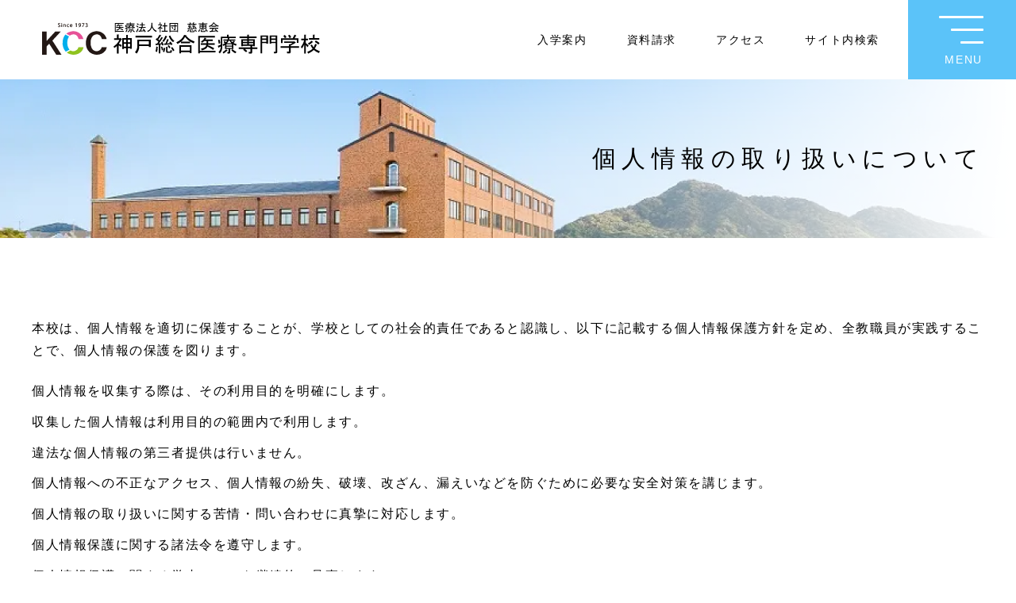

--- FILE ---
content_type: text/html; charset=UTF-8
request_url: https://www.kobecc.ac.jp/privacy/
body_size: 57821
content:
<!doctype html>
<html lang="ja">

<head prefix="og: http://ogp.me/ns# fb: http://ogp.me/ns/fb# article: http://ogp.me/ns/artilce">
    <!-- Google Tag Manager 250428 -->
    <script>
    (function(w, d, s, l, i) {
        w[l] = w[l] || [];
        w[l].push({
            'gtm.start': new Date().getTime(),
            event: 'gtm.js'
        });
        var f = d.getElementsByTagName(s)[0],
            j = d.createElement(s),
            dl = l != 'dataLayer' ? '&l=' + l : '';
        j.async = true;
        j.src =
            'https://www.googletagmanager.com/gtm.js?id=' + i + dl;
        f.parentNode.insertBefore(j, f);
    })(window, document, 'script', 'dataLayer', 'GTM-WBTMR63');
    </script>
    <!-- End Google Tag Manager -->
    <meta charset="utf-8">
    <meta name="viewport" content="width=device-width, initial-scale=1">
    <meta name="format-detection" content="telephone=no">
    <link rel="profile" href="https://gmpg.org/xfn/11">
    <link rel="stylesheet" href="https://cdn.jsdelivr.net/npm/@splidejs/splide/dist/css/splide.min.css">
        <link rel="stylesheet" href="https://cdn.jsdelivr.net/npm/slick-carousel@1.8.1/slick/slick-theme.min.css">
    <link rel="stylesheet" href="https://cdn.jsdelivr.net/npm/slick-carousel@1.8.1/slick/slick.min.css">
    <link rel="stylesheet" href="https://cdnjs.cloudflare.com/ajax/libs/Modaal/0.4.4/css/modaal.css"
        integrity="sha512-aP7aan8VuwHmiATRE1bw2jvPkTB/f/XMXRJhRablTFz9mQJpB/Yf387XiQueF/w/ocuI6/3zvnIMGi7ghNzTwQ=="
        crossorigin="anonymous" referrerpolicy="no-referrer" />
    <link rel="stylesheet" href="https://unpkg.com/scroll-hint@latest/css/scroll-hint.css">
        <link rel="stylesheet" href="/assets/css/style.css">
        <link rel="stylesheet" href="/assets/css/block-library.css">
    <link rel="stylesheet" href="/assets/css/block-build.css">
    <link rel="stylesheet" href="/assets/css/design-skin-style.css">
            <!--Noto Sans Japanese-->
    <!-- <link rel="preconnect" href="https://fonts.googleapis.com">
  <link rel="preconnect" href="https://fonts.gstatic.com" crossorigin>
  <link href="https://fonts.googleapis.com/css2?family=Noto+Sans+JP:wght@300;400;500;700&display=swap" rel="stylesheet"> -->
    <!--//Noto Sans Japanese-->
    <!--インフォクラウドのタグ-->
    <script type="text/javascript" src="//www9.infoclipper.net/infohp_js/de5ihfk.js" charset="UTF-8"></script>
    <script type="text/javascript" src="//www9.infoclipper.net/infohp_js/fpAnalysis.js" charset="UTF-8"></script>
    <!-- Global site tag (gtag.js) - Google Analytics -->
    <script async src="https://www.googletagmanager.com/gtag/js?id=UA-143959280-1"></script>
    <script>
    window.dataLayer = window.dataLayer || [];

    function gtag() {
        dataLayer.push(arguments);
    }
    gtag('js', new Date());

    gtag('config', 'UA-143959280-1');
    </script>
    <!--Basic認証追加-->
        <!--//Basic認証追加-->
            <title>個人情報の取り扱いについて | 神戸総合医療専門学校</title>
<meta name='robots' content='max-image-preview:large' />
<link rel="alternate" type="application/rss+xml" title="神戸総合医療専門学校 &raquo; フィード" href="https://www.kobecc.ac.jp/feed/" />
<link rel="alternate" type="application/rss+xml" title="神戸総合医療専門学校 &raquo; コメントフィード" href="https://www.kobecc.ac.jp/comments/feed/" />

<!-- SEO SIMPLE PACK 3.6.2 -->
<meta name="description" content="神戸総合医療専門学校公式サイト。総合案内、各学科紹介。兵庫県神戸市須磨区友が丘。">
<link rel="canonical" href="https://www.kobecc.ac.jp/privacy/">
<meta property="og:locale" content="ja_JP">
<meta property="og:type" content="article">
<meta property="og:image" content="https://www.kobecc.ac.jp/wp/wp-content/uploads/2023/03/ogp.png">
<meta property="og:title" content="個人情報の取り扱いについて | 神戸総合医療専門学校">
<meta property="og:description" content="神戸総合医療専門学校公式サイト。総合案内、各学科紹介。兵庫県神戸市須磨区友が丘。">
<meta property="og:url" content="https://www.kobecc.ac.jp/privacy/">
<meta property="og:site_name" content="神戸総合医療専門学校">
<meta name="twitter:card" content="summary_large_image">
<!-- / SEO SIMPLE PACK -->

<script>
window._wpemojiSettings = {"baseUrl":"https:\/\/s.w.org\/images\/core\/emoji\/14.0.0\/72x72\/","ext":".png","svgUrl":"https:\/\/s.w.org\/images\/core\/emoji\/14.0.0\/svg\/","svgExt":".svg","source":{"concatemoji":"https:\/\/www.kobecc.ac.jp\/wp\/wp-includes\/js\/wp-emoji-release.min.js?ver=6.4.3"}};
/*! This file is auto-generated */
!function(i,n){var o,s,e;function c(e){try{var t={supportTests:e,timestamp:(new Date).valueOf()};sessionStorage.setItem(o,JSON.stringify(t))}catch(e){}}function p(e,t,n){e.clearRect(0,0,e.canvas.width,e.canvas.height),e.fillText(t,0,0);var t=new Uint32Array(e.getImageData(0,0,e.canvas.width,e.canvas.height).data),r=(e.clearRect(0,0,e.canvas.width,e.canvas.height),e.fillText(n,0,0),new Uint32Array(e.getImageData(0,0,e.canvas.width,e.canvas.height).data));return t.every(function(e,t){return e===r[t]})}function u(e,t,n){switch(t){case"flag":return n(e,"\ud83c\udff3\ufe0f\u200d\u26a7\ufe0f","\ud83c\udff3\ufe0f\u200b\u26a7\ufe0f")?!1:!n(e,"\ud83c\uddfa\ud83c\uddf3","\ud83c\uddfa\u200b\ud83c\uddf3")&&!n(e,"\ud83c\udff4\udb40\udc67\udb40\udc62\udb40\udc65\udb40\udc6e\udb40\udc67\udb40\udc7f","\ud83c\udff4\u200b\udb40\udc67\u200b\udb40\udc62\u200b\udb40\udc65\u200b\udb40\udc6e\u200b\udb40\udc67\u200b\udb40\udc7f");case"emoji":return!n(e,"\ud83e\udef1\ud83c\udffb\u200d\ud83e\udef2\ud83c\udfff","\ud83e\udef1\ud83c\udffb\u200b\ud83e\udef2\ud83c\udfff")}return!1}function f(e,t,n){var r="undefined"!=typeof WorkerGlobalScope&&self instanceof WorkerGlobalScope?new OffscreenCanvas(300,150):i.createElement("canvas"),a=r.getContext("2d",{willReadFrequently:!0}),o=(a.textBaseline="top",a.font="600 32px Arial",{});return e.forEach(function(e){o[e]=t(a,e,n)}),o}function t(e){var t=i.createElement("script");t.src=e,t.defer=!0,i.head.appendChild(t)}"undefined"!=typeof Promise&&(o="wpEmojiSettingsSupports",s=["flag","emoji"],n.supports={everything:!0,everythingExceptFlag:!0},e=new Promise(function(e){i.addEventListener("DOMContentLoaded",e,{once:!0})}),new Promise(function(t){var n=function(){try{var e=JSON.parse(sessionStorage.getItem(o));if("object"==typeof e&&"number"==typeof e.timestamp&&(new Date).valueOf()<e.timestamp+604800&&"object"==typeof e.supportTests)return e.supportTests}catch(e){}return null}();if(!n){if("undefined"!=typeof Worker&&"undefined"!=typeof OffscreenCanvas&&"undefined"!=typeof URL&&URL.createObjectURL&&"undefined"!=typeof Blob)try{var e="postMessage("+f.toString()+"("+[JSON.stringify(s),u.toString(),p.toString()].join(",")+"));",r=new Blob([e],{type:"text/javascript"}),a=new Worker(URL.createObjectURL(r),{name:"wpTestEmojiSupports"});return void(a.onmessage=function(e){c(n=e.data),a.terminate(),t(n)})}catch(e){}c(n=f(s,u,p))}t(n)}).then(function(e){for(var t in e)n.supports[t]=e[t],n.supports.everything=n.supports.everything&&n.supports[t],"flag"!==t&&(n.supports.everythingExceptFlag=n.supports.everythingExceptFlag&&n.supports[t]);n.supports.everythingExceptFlag=n.supports.everythingExceptFlag&&!n.supports.flag,n.DOMReady=!1,n.readyCallback=function(){n.DOMReady=!0}}).then(function(){return e}).then(function(){var e;n.supports.everything||(n.readyCallback(),(e=n.source||{}).concatemoji?t(e.concatemoji):e.wpemoji&&e.twemoji&&(t(e.twemoji),t(e.wpemoji)))}))}((window,document),window._wpemojiSettings);
</script>
<style id='wp-emoji-styles-inline-css'>

	img.wp-smiley, img.emoji {
		display: inline !important;
		border: none !important;
		box-shadow: none !important;
		height: 1em !important;
		width: 1em !important;
		margin: 0 0.07em !important;
		vertical-align: -0.1em !important;
		background: none !important;
		padding: 0 !important;
	}
</style>
<link rel='stylesheet' id='wp-block-library-css' href='https://www.kobecc.ac.jp/wp/wp-includes/css/dist/block-library/style.min.css?ver=6.4.3' media='all' />
<style id='classic-theme-styles-inline-css'>
/*! This file is auto-generated */
.wp-block-button__link{color:#fff;background-color:#32373c;border-radius:9999px;box-shadow:none;text-decoration:none;padding:calc(.667em + 2px) calc(1.333em + 2px);font-size:1.125em}.wp-block-file__button{background:#32373c;color:#fff;text-decoration:none}
</style>
<style id='global-styles-inline-css'>
body{--wp--preset--color--black: #000000;--wp--preset--color--cyan-bluish-gray: #abb8c3;--wp--preset--color--white: #ffffff;--wp--preset--color--pale-pink: #f78da7;--wp--preset--color--vivid-red: #cf2e2e;--wp--preset--color--luminous-vivid-orange: #ff6900;--wp--preset--color--luminous-vivid-amber: #fcb900;--wp--preset--color--light-green-cyan: #7bdcb5;--wp--preset--color--vivid-green-cyan: #00d084;--wp--preset--color--pale-cyan-blue: #8ed1fc;--wp--preset--color--vivid-cyan-blue: #0693e3;--wp--preset--color--vivid-purple: #9b51e0;--wp--preset--gradient--vivid-cyan-blue-to-vivid-purple: linear-gradient(135deg,rgba(6,147,227,1) 0%,rgb(155,81,224) 100%);--wp--preset--gradient--light-green-cyan-to-vivid-green-cyan: linear-gradient(135deg,rgb(122,220,180) 0%,rgb(0,208,130) 100%);--wp--preset--gradient--luminous-vivid-amber-to-luminous-vivid-orange: linear-gradient(135deg,rgba(252,185,0,1) 0%,rgba(255,105,0,1) 100%);--wp--preset--gradient--luminous-vivid-orange-to-vivid-red: linear-gradient(135deg,rgba(255,105,0,1) 0%,rgb(207,46,46) 100%);--wp--preset--gradient--very-light-gray-to-cyan-bluish-gray: linear-gradient(135deg,rgb(238,238,238) 0%,rgb(169,184,195) 100%);--wp--preset--gradient--cool-to-warm-spectrum: linear-gradient(135deg,rgb(74,234,220) 0%,rgb(151,120,209) 20%,rgb(207,42,186) 40%,rgb(238,44,130) 60%,rgb(251,105,98) 80%,rgb(254,248,76) 100%);--wp--preset--gradient--blush-light-purple: linear-gradient(135deg,rgb(255,206,236) 0%,rgb(152,150,240) 100%);--wp--preset--gradient--blush-bordeaux: linear-gradient(135deg,rgb(254,205,165) 0%,rgb(254,45,45) 50%,rgb(107,0,62) 100%);--wp--preset--gradient--luminous-dusk: linear-gradient(135deg,rgb(255,203,112) 0%,rgb(199,81,192) 50%,rgb(65,88,208) 100%);--wp--preset--gradient--pale-ocean: linear-gradient(135deg,rgb(255,245,203) 0%,rgb(182,227,212) 50%,rgb(51,167,181) 100%);--wp--preset--gradient--electric-grass: linear-gradient(135deg,rgb(202,248,128) 0%,rgb(113,206,126) 100%);--wp--preset--gradient--midnight: linear-gradient(135deg,rgb(2,3,129) 0%,rgb(40,116,252) 100%);--wp--preset--font-size--small: 13px;--wp--preset--font-size--medium: 20px;--wp--preset--font-size--large: 36px;--wp--preset--font-size--x-large: 42px;--wp--preset--spacing--20: 0.44rem;--wp--preset--spacing--30: 0.67rem;--wp--preset--spacing--40: 1rem;--wp--preset--spacing--50: 1.5rem;--wp--preset--spacing--60: 2.25rem;--wp--preset--spacing--70: 3.38rem;--wp--preset--spacing--80: 5.06rem;--wp--preset--shadow--natural: 6px 6px 9px rgba(0, 0, 0, 0.2);--wp--preset--shadow--deep: 12px 12px 50px rgba(0, 0, 0, 0.4);--wp--preset--shadow--sharp: 6px 6px 0px rgba(0, 0, 0, 0.2);--wp--preset--shadow--outlined: 6px 6px 0px -3px rgba(255, 255, 255, 1), 6px 6px rgba(0, 0, 0, 1);--wp--preset--shadow--crisp: 6px 6px 0px rgba(0, 0, 0, 1);}:where(.is-layout-flex){gap: 0.5em;}:where(.is-layout-grid){gap: 0.5em;}body .is-layout-flow > .alignleft{float: left;margin-inline-start: 0;margin-inline-end: 2em;}body .is-layout-flow > .alignright{float: right;margin-inline-start: 2em;margin-inline-end: 0;}body .is-layout-flow > .aligncenter{margin-left: auto !important;margin-right: auto !important;}body .is-layout-constrained > .alignleft{float: left;margin-inline-start: 0;margin-inline-end: 2em;}body .is-layout-constrained > .alignright{float: right;margin-inline-start: 2em;margin-inline-end: 0;}body .is-layout-constrained > .aligncenter{margin-left: auto !important;margin-right: auto !important;}body .is-layout-constrained > :where(:not(.alignleft):not(.alignright):not(.alignfull)){max-width: var(--wp--style--global--content-size);margin-left: auto !important;margin-right: auto !important;}body .is-layout-constrained > .alignwide{max-width: var(--wp--style--global--wide-size);}body .is-layout-flex{display: flex;}body .is-layout-flex{flex-wrap: wrap;align-items: center;}body .is-layout-flex > *{margin: 0;}body .is-layout-grid{display: grid;}body .is-layout-grid > *{margin: 0;}:where(.wp-block-columns.is-layout-flex){gap: 2em;}:where(.wp-block-columns.is-layout-grid){gap: 2em;}:where(.wp-block-post-template.is-layout-flex){gap: 1.25em;}:where(.wp-block-post-template.is-layout-grid){gap: 1.25em;}.has-black-color{color: var(--wp--preset--color--black) !important;}.has-cyan-bluish-gray-color{color: var(--wp--preset--color--cyan-bluish-gray) !important;}.has-white-color{color: var(--wp--preset--color--white) !important;}.has-pale-pink-color{color: var(--wp--preset--color--pale-pink) !important;}.has-vivid-red-color{color: var(--wp--preset--color--vivid-red) !important;}.has-luminous-vivid-orange-color{color: var(--wp--preset--color--luminous-vivid-orange) !important;}.has-luminous-vivid-amber-color{color: var(--wp--preset--color--luminous-vivid-amber) !important;}.has-light-green-cyan-color{color: var(--wp--preset--color--light-green-cyan) !important;}.has-vivid-green-cyan-color{color: var(--wp--preset--color--vivid-green-cyan) !important;}.has-pale-cyan-blue-color{color: var(--wp--preset--color--pale-cyan-blue) !important;}.has-vivid-cyan-blue-color{color: var(--wp--preset--color--vivid-cyan-blue) !important;}.has-vivid-purple-color{color: var(--wp--preset--color--vivid-purple) !important;}.has-black-background-color{background-color: var(--wp--preset--color--black) !important;}.has-cyan-bluish-gray-background-color{background-color: var(--wp--preset--color--cyan-bluish-gray) !important;}.has-white-background-color{background-color: var(--wp--preset--color--white) !important;}.has-pale-pink-background-color{background-color: var(--wp--preset--color--pale-pink) !important;}.has-vivid-red-background-color{background-color: var(--wp--preset--color--vivid-red) !important;}.has-luminous-vivid-orange-background-color{background-color: var(--wp--preset--color--luminous-vivid-orange) !important;}.has-luminous-vivid-amber-background-color{background-color: var(--wp--preset--color--luminous-vivid-amber) !important;}.has-light-green-cyan-background-color{background-color: var(--wp--preset--color--light-green-cyan) !important;}.has-vivid-green-cyan-background-color{background-color: var(--wp--preset--color--vivid-green-cyan) !important;}.has-pale-cyan-blue-background-color{background-color: var(--wp--preset--color--pale-cyan-blue) !important;}.has-vivid-cyan-blue-background-color{background-color: var(--wp--preset--color--vivid-cyan-blue) !important;}.has-vivid-purple-background-color{background-color: var(--wp--preset--color--vivid-purple) !important;}.has-black-border-color{border-color: var(--wp--preset--color--black) !important;}.has-cyan-bluish-gray-border-color{border-color: var(--wp--preset--color--cyan-bluish-gray) !important;}.has-white-border-color{border-color: var(--wp--preset--color--white) !important;}.has-pale-pink-border-color{border-color: var(--wp--preset--color--pale-pink) !important;}.has-vivid-red-border-color{border-color: var(--wp--preset--color--vivid-red) !important;}.has-luminous-vivid-orange-border-color{border-color: var(--wp--preset--color--luminous-vivid-orange) !important;}.has-luminous-vivid-amber-border-color{border-color: var(--wp--preset--color--luminous-vivid-amber) !important;}.has-light-green-cyan-border-color{border-color: var(--wp--preset--color--light-green-cyan) !important;}.has-vivid-green-cyan-border-color{border-color: var(--wp--preset--color--vivid-green-cyan) !important;}.has-pale-cyan-blue-border-color{border-color: var(--wp--preset--color--pale-cyan-blue) !important;}.has-vivid-cyan-blue-border-color{border-color: var(--wp--preset--color--vivid-cyan-blue) !important;}.has-vivid-purple-border-color{border-color: var(--wp--preset--color--vivid-purple) !important;}.has-vivid-cyan-blue-to-vivid-purple-gradient-background{background: var(--wp--preset--gradient--vivid-cyan-blue-to-vivid-purple) !important;}.has-light-green-cyan-to-vivid-green-cyan-gradient-background{background: var(--wp--preset--gradient--light-green-cyan-to-vivid-green-cyan) !important;}.has-luminous-vivid-amber-to-luminous-vivid-orange-gradient-background{background: var(--wp--preset--gradient--luminous-vivid-amber-to-luminous-vivid-orange) !important;}.has-luminous-vivid-orange-to-vivid-red-gradient-background{background: var(--wp--preset--gradient--luminous-vivid-orange-to-vivid-red) !important;}.has-very-light-gray-to-cyan-bluish-gray-gradient-background{background: var(--wp--preset--gradient--very-light-gray-to-cyan-bluish-gray) !important;}.has-cool-to-warm-spectrum-gradient-background{background: var(--wp--preset--gradient--cool-to-warm-spectrum) !important;}.has-blush-light-purple-gradient-background{background: var(--wp--preset--gradient--blush-light-purple) !important;}.has-blush-bordeaux-gradient-background{background: var(--wp--preset--gradient--blush-bordeaux) !important;}.has-luminous-dusk-gradient-background{background: var(--wp--preset--gradient--luminous-dusk) !important;}.has-pale-ocean-gradient-background{background: var(--wp--preset--gradient--pale-ocean) !important;}.has-electric-grass-gradient-background{background: var(--wp--preset--gradient--electric-grass) !important;}.has-midnight-gradient-background{background: var(--wp--preset--gradient--midnight) !important;}.has-small-font-size{font-size: var(--wp--preset--font-size--small) !important;}.has-medium-font-size{font-size: var(--wp--preset--font-size--medium) !important;}.has-large-font-size{font-size: var(--wp--preset--font-size--large) !important;}.has-x-large-font-size{font-size: var(--wp--preset--font-size--x-large) !important;}
.wp-block-navigation a:where(:not(.wp-element-button)){color: inherit;}
:where(.wp-block-post-template.is-layout-flex){gap: 1.25em;}:where(.wp-block-post-template.is-layout-grid){gap: 1.25em;}
:where(.wp-block-columns.is-layout-flex){gap: 2em;}:where(.wp-block-columns.is-layout-grid){gap: 2em;}
.wp-block-pullquote{font-size: 1.5em;line-height: 1.6;}
</style>
<link rel='stylesheet' id='kcc2023-style-css' href='https://www.kobecc.ac.jp/wp/wp-content/themes/kcc2023/style.css?ver=1.0.0' media='all' />
<link rel='stylesheet' id='dflip-style-css' href='https://www.kobecc.ac.jp/wp/wp-content/plugins/3d-flipbook-dflip-lite/assets/css/dflip.min.css?ver=2.2.32' media='all' />
<script src="https://www.kobecc.ac.jp/wp/wp-includes/js/jquery/jquery.min.js?ver=3.7.1" id="jquery-core-js"></script>
<script src="https://www.kobecc.ac.jp/wp/wp-includes/js/jquery/jquery-migrate.min.js?ver=3.4.1" id="jquery-migrate-js"></script>
<link rel="https://api.w.org/" href="https://www.kobecc.ac.jp/wp-json/" /><link rel="alternate" type="application/json" href="https://www.kobecc.ac.jp/wp-json/wp/v2/pages/3" /><link rel="EditURI" type="application/rsd+xml" title="RSD" href="https://www.kobecc.ac.jp/wp/xmlrpc.php?rsd" />
<meta name="generator" content="WordPress 6.4.3" />
<link rel='shortlink' href='https://www.kobecc.ac.jp/?p=3' />
<link rel="alternate" type="application/json+oembed" href="https://www.kobecc.ac.jp/wp-json/oembed/1.0/embed?url=https%3A%2F%2Fwww.kobecc.ac.jp%2Fprivacy%2F" />
<link rel="alternate" type="text/xml+oembed" href="https://www.kobecc.ac.jp/wp-json/oembed/1.0/embed?url=https%3A%2F%2Fwww.kobecc.ac.jp%2Fprivacy%2F&#038;format=xml" />
<link rel="icon" href="https://www.kobecc.ac.jp/wp/wp-content/uploads/2019/03/cropped-favicon_512512-32x32.png" sizes="32x32" />
<link rel="icon" href="https://www.kobecc.ac.jp/wp/wp-content/uploads/2019/03/cropped-favicon_512512-192x192.png" sizes="192x192" />
<link rel="apple-touch-icon" href="https://www.kobecc.ac.jp/wp/wp-content/uploads/2019/03/cropped-favicon_512512-180x180.png" />
<meta name="msapplication-TileImage" content="https://www.kobecc.ac.jp/wp/wp-content/uploads/2019/03/cropped-favicon_512512-270x270.png" />
<noscript><style id="rocket-lazyload-nojs-css">.rll-youtube-player, [data-lazy-src]{display:none !important;}</style></noscript>    <!-- Global site tag (gtag.js) - Google Ads: 656572703 -->
    <script async src="https://www.googletagmanager.com/gtag/js?id=AW-656572703"></script>
    <script>
    window.dataLayer = window.dataLayer || [];

    function gtag() {
        dataLayer.push(arguments);
    }
    gtag('js', new Date());

    gtag('config', 'AW-656572703');
    </script>
</head>

<body class="privacy-policy page-template-default page page-id-3">
    <!-- Google Tag Manager (noscript) 250428 -->
    <noscript><iframe src="https://www.googletagmanager.com/ns.html?id=GTM-WBTMR63" height="0" width="0"
            style="display:none;visibility:hidden"></iframe></noscript>
    <!-- End Google Tag Manager (noscript) -->
    <header class="l-hd p-top-hd">
    <div class="l-hd__wrap">
        <h1 class="l-hd__logo">
            <a class="l-hd__logo-link" href="https://www.kobecc.ac.jp/">
                <img src="data:image/svg+xml,%3Csvg%20xmlns='http://www.w3.org/2000/svg'%20viewBox='0%200%20300%2035'%3E%3C/svg%3E" alt="神戸総合医療専門学校" width="300" height="35" data-lazy-src="/assets/img/common/logo.svg"><noscript><img src="/assets/img/common/logo.svg" alt="神戸総合医療専門学校" width="300" height="35"></noscript>
            </a>
        </h1>
        <nav class="l-hd__pcnav">
            <ul class="l-hd__pcnav-list">
                <li class="l-hd__pcnav-item"><a href="https://www.kobecc.ac.jp/entrance/">入学案内</a></li>
                <li class="l-hd__pcnav-item"><a
                        href="https://www.school-go.info/23zk95/kobecc/form.php?fno=1&fsno=1&openExternalBrowser=1">資料請求</a>
                </li>
                <li class="l-hd__pcnav-item"><a href="https://www.kobecc.ac.jp/access/">アクセス</a></li>
                <li class="l-hd__pcnav-item js-openbtn"><a href="javascript:void(0)">サイト内検索</a></li>
            </ul>
        </nav>
        <div class="l-hd__openbtn js-openbtn">
            <span></span><span></span><span></span>
        </div>
        <nav class="l-hd__nav l-hd__nav--main js-hdnav">
            <div class="l-hd__nav-inr">
                <div class="l-hd__nav-body">
                    <div class="l-hd__nav-sitemap">
                        <div class="l-hd__nav-sitemap-cell">
                            <div class="l-hd__nav-sitemap-cell-toggle --orn">
                                <p class="l-hd__nav-sitemap-cell-toggle-parent js-ac">
                                    <a href="https://www.kobecc.ac.jp/entrance/school/">学校概要</a>
                                </p>
                                <div class="l-hd__nav-sitemap-cell-toggle-children ">
                                    <ul class="l-hd__nav-sitemap-cell-toggle-list">
                                        <li>
                                            <a
                                                href="https://www.kobecc.ac.jp/entrance/school/koucyou/"><span>理事長・学校長挨拶</span></a>
                                        </li>
                                        <li>
                                            <a
                                                href="https://www.kobecc.ac.jp/entrance/school/teacher/"><span>教員紹介</span></a>
                                        </li>
                                        <li>
                                            <a
                                                href="https://www.kobecc.ac.jp/entrance/school/ennkaku/"><span>教育理念・教育目標・目的・沿革</span></a>
                                        </li>
                                        <li>
                                            <a
                                                href="https://www.kobecc.ac.jp/entrance/school/policy/"><span>3つのポリシー</span></a>
                                        </li>
                                        <li>
                                            <a
                                                href="https://www.kobecc.ac.jp/entrance/school/jikeikai/"><span>慈恵会グループ</span></a>
                                        </li>
                                        <li>
                                            <a
                                                href="https://www.kobecc.ac.jp/entrance/school/johokokai/"><span>情報公開</span></a>
                                        </li>
                                    </ul>
                                </div>
                            </div>
                            <div class="l-hd__nav-sitemap-cell-toggle --grn">
                                <p class="l-hd__nav-sitemap-cell-toggle-parent js-ac">
                                    <span>イベント</span>
                                </p>
                                <div class="l-hd__nav-sitemap-cell-toggle-children ">
                                    <ul class="l-hd__nav-sitemap-cell-toggle-list">
                                        <li>
                                            <a
                                                href="https://www.kobecc.ac.jp/entrance/opca/"><span>オープンキャンパス</span></a>
                                        </li>
                                        <li>
                                            <a
                                                href="https://www.kobecc.ac.jp/entrance/kobetsusodan/"><span>パーソナルオープンキャンパス</span></a>
                                        </li>
                                        <li>
                                            <a
                                                href="https://www.kobecc.ac.jp/entrance/worker-kobetsusodan/"><span>社会人・大学生対象進学相談会</span></a>
                                        </li>
                                    </ul>
                                </div>
                            </div>
                        </div>
                        <div class="l-hd__nav-sitemap-cell">
                            <div class="l-hd__nav-sitemap-cell-toggle --blue">
                                <p class="l-hd__nav-sitemap-cell-toggle-parent js-ac">
                                    <a href="https://www.kobecc.ac.jp/gakkaichiran/">学科紹介</a>
                                </p>
                                <div class="l-hd__nav-sitemap-cell-toggle-children ">
                                    <ul class="l-hd__nav-sitemap-cell-toggle-list">
                                        <li>
                                            <a
                                                href="https://www.kobecc.ac.jp/gakkaichiran/shinryouhousyasenka/"><span>診療放射線科</span></a>
                                        </li>
                                        <li>
                                            <a
                                                href="https://www.kobecc.ac.jp/gakkaichiran/rinsyoukougakuka/"><span>臨床工学科</span></a>
                                        </li>
                                        <li>
                                            <a
                                                href="https://www.kobecc.ac.jp/gakkaichiran/shinoukunrensika/"><span>視能訓練士科</span></a>
                                        </li>
                                        <li>
                                            <a
                                                href="https://www.kobecc.ac.jp/gakkaichiran/rigakuryouhoushika/"><span>理学療法士科</span></a>
                                        </li>
                                        <li>
                                            <a
                                                href="https://www.kobecc.ac.jp/gakkaichiran/sagyouryouhoushika/"><span>作業療法士科</span></a>
                                        </li>
                                        <li>
                                            <a
                                                href="https://www.kobecc.ac.jp/gakkaichiran/shikaeiseishika/"><span>歯科衛生士科</span></a>
                                        </li>
                                        <li>
                                            <a
                                                href="https://www.kobecc.ac.jp/gakkaichiran/gengocyoukakushika/"><span>言語聴覚士科</span></a>
                                        </li>
                                        <li>
                                            <a
                                                href="https://www.kobecc.ac.jp/gakkaichiran/rinsyoukougakusenkouka/"><span>臨床工学専攻科</span></a>
                                        </li>
                                    </ul>
                                </div>
                            </div>
                            <div class="l-hd__nav-sitemap-cell-toggle --red">
                                <p class="l-hd__nav-sitemap-cell-toggle-parent js-ac">
                                    <a href="https://www.kobecc.ac.jp/entrance/admission/">入試情報</a>
                                </p>
                                <div class="l-hd__nav-sitemap-cell-toggle-children ">
                                    <ul class="l-hd__nav-sitemap-cell-toggle-list">
                                        <li>
                                            <a
                                                href="https://www.kobecc.ac.jp/entrance/admission/ao-nyushi-about-entry/"><span>AOエントリーについて</span></a>
                                        </li>
                                        <li>
                                            <a
                                                href="https://www.kobecc.ac.jp/entrance/admission/ao-nyushi-about-syutsugann/"><span>AO入試の出願について</span></a>
                                        </li>
                                        <li>
                                            <a
                                                href="https://www.kobecc.ac.jp/entrance/admission/syutsugann/"><span>出願資格</span></a>
                                        </li>
                                        <li>
                                            <a
                                                href="https://www.kobecc.ac.jp/entrance/admission/syutsugannhouhou-ippann/"><span>出願方法・出願書類</span></a>
                                        </li>
                                        <li>
                                            <a
                                                href="https://www.kobecc.ac.jp/entrance/admission/syutsugannkikan-ippann/"><span>出願期間等・試験科目・試験日</span></a>
                                        </li>
                                        <li>
                                            <a
                                                href="https://www.kobecc.ac.jp/entrance/admission/gakuhi/"><span>学費等必要経費</span></a>
                                        </li>
                                        <li>
                                            <a
                                                href="https://www.kobecc.ac.jp/entrance/kakomon/"><span>過去問</span></a>
                                        </li>
                                    </ul>
                                </div>
                            </div>
                        </div>
                        <div class="l-hd__nav-sitemap-cell">
                            <div class="l-hd__nav-sitemap-cell-toggle --dblue">
                                <p class="l-hd__nav-sitemap-cell-toggle-parent js-ac">
                                    <a href="https://www.kobecc.ac.jp/entrance/">入学を考えてる方へ</a>
                                </p>
                                <div class="l-hd__nav-sitemap-cell-toggle-children ">
                                    <ul class="l-hd__nav-sitemap-cell-toggle-list">
                                        <li>
                                            <a
                                                href="https://www.kobecc.ac.jp/entrance/strongpoint/"><span>KCC3つの強み</span></a>
                                        </li>
                                        <li>
                                            <a
                                                href="https://www.kobecc.ac.jp/entrance/support/"><span>資格取得サポート・キャリアサポート</span></a>
                                        </li>
                                        <li>
                                            <a
                                                href="https://www.kobecc.ac.jp/entrance/support2/"><span>学費サポート・住生活サポート</span></a>
                                        </li>
                                        <li>
                                            <a
                                                href="https://www.kobecc.ac.jp/entrance/syakaijin-admission/"><span>社会人・大学生で入学を検討の方へ</span></a>
                                        </li>
                                        <li>
                                            <a
                                                href="https://www.kobecc.ac.jp/entrance/graduate-voice/"><span>卒業生の声</span></a>
                                        </li>
                                        <li>
                                            <a
                                                href="https://www.kobecc.ac.jp/entrance/student-voice/"><span>在校生の声</span></a>
                                        </li>
                                        <li>
                                            <a
                                                href="https://www.kobecc.ac.jp/entrance/worker-voice/"><span>社会人入学生の声</span></a>
                                        </li>
                                        <li>
                                            <a
                                                href="https://www.kobecc.ac.jp/housoudaigaku/"><span>大学卒業の資格を取得できる！</span></a>
                                        </li>
                                        <li>
                                            <a href="https://www.kobecc.ac.jp/kobe-suma-map/"><span>KOBE&SUMA
                                                    MAP</span></a>
                                        </li>
                                        <li>
                                            <a href="https://www.kobecc.ac.jp/entrance/qanda/"><span>Q&A /
                                                    よくある質問</span></a>
                                        </li>
                                    </ul>
                                </div>
                            </div>
                        </div>
                        <div class="l-hd__nav-sitemap-cell">
                            <div class="l-hd__nav-sitemap-cell-toggle --pink">
                                <p class="l-hd__nav-sitemap-cell-toggle-parent js-ac">
                                    <span>学校紹介</span>
                                </p>
                                <div class="l-hd__nav-sitemap-cell-toggle-children ">
                                    <ul class="l-hd__nav-sitemap-cell-toggle-list">
                                        <li>
                                            <a
                                                href="https://www.kobecc.ac.jp/entrance/sisetsusyoukai/"><span>キャンパスマップ・施設紹介</span></a>
                                        </li>
                                        <li>
                                            <a
                                                href="https://www.kobecc.ac.jp/entrance/calendar/"><span>キャンパスカレンダー</span></a>
                                        </li>
                                        <li>
                                            <a
                                                href="https://www.kobecc.ac.jp/entrance/movie/"><span>動画一覧</span></a>
                                        </li>
                                        <li>
                                        <li>
                                            <a
                                                href="https://www.kobecc.ac.jp/entrance/digital-pamphlet/"><span>デジタルパンフレット・募集要項</span></a>
                                        </li>
                                    </ul>
                                </div>
                            </div>
                            <div class="l-hd__nav-sitemap-cell-toggle">
                                <div class="l-hd__nav-sitemap-cell-toggle-children">
                                    <ul class="l-hd__nav-sitemap-cell-toggle-list">
                                        <li>
                                            <a
                                                href="https://www.kobecc.ac.jp/zaikousei/"><span>在校生の方へ</span></a>
                                        </li>
                                        <li>
                                            <a
                                                href="https://www.kobecc.ac.jp/sotsugyousei/"><span>卒業生の方へ</span></a>
                                        </li>
                                        <li>
                                            <a
                                                href="https://www.kobecc.ac.jp/saiyou/"><span>採用ご担当者様へ</span></a>
                                        </li>
                                        <li>
                                            <a
                                                href="https://www.kobecc.ac.jp/downloadpage/"><span>非常勤講師の皆様へ</span></a>
                                        </li>
                                        <li>
                                            <a
                                                href="https://www.kobecc.ac.jp/demae-form/"><span>出前授業の申し込み</span></a>
                                        </li>
                                        <li>
                                            <a href="https://www.kobecc.ac.jp/post/"><span>NEWS</span></a>
                                        </li>
                                        <li>
                                            <a
                                                href="https://www.kobecc.ac.jp/access/"><span>交通アクセス</span></a>
                                        </li>
                                        <li>
                                            <a href="https://www.school-go.info/23zk95/kobecc/form.php?fno=1&fsno=1&openExternalBrowser=1"
                                                target="_blank"><span>資料請求</span></a>
                                        </li>
                                    </ul>
                                </div>
                            </div>
                        </div>
                    </div>
                </div>
            </div>
        </nav>
        <nav class="l-hd__nav l-hd__nav--search js-hdnav">
            <div class="l-hd__nav-inr">
                <div class="l-hd__nav-body">
                    <div class="l-hd__nav-body-search">
                        <form method="get" id="searchform" action="https://www.kobecc.ac.jp">
<input type="text" name="s" id="s" placeholder="検索したいキーワードを入力してください"/>
<button type="submit"><img src="data:image/svg+xml,%3Csvg%20xmlns='http://www.w3.org/2000/svg'%20viewBox='0%200%200%200'%3E%3C/svg%3E" alt="" data-lazy-src="/assets/img/common/icon_search.svg"><noscript><img src="/assets/img/common/icon_search.svg" alt=""></noscript></button>
</form>                    </div>
                </div>
            </div>
        </nav>
    </div>
</header>
<!-- フローティングバナー -->
<div class="p-top-nav js-topNav">
    <ul class="p-top-nav_list">
        <li class="p-top-nav_item">
            <a href="https://www.school-go.info/23zk95/kobecc/form.php?fno=1&fsno=1&openExternalBrowser=1"
                target="_blank">
                <picture>
                    <source type="image/webp" data-lazy-srcset="/assets/img/top/floatNav01.webp">
                    <img src="data:image/svg+xml,%3Csvg%20xmlns='http://www.w3.org/2000/svg'%20viewBox='0%200%20118%20335'%3E%3C/svg%3E" alt="資料請求" width="118" height="335" data-lazy-src="/assets/img/top/floatNav01.png"><noscript><img src="/assets/img/top/floatNav01.png" alt="資料請求" width="118" height="335"></noscript>
                </picture>
            </a>
        </li>
        <li class="p-top-nav_item">
            <a href="/entrance/opca/">
                <picture>
                    <source type="image/webp" data-lazy-srcset="/assets/img/top/floatNav02.webp">
                    <img src="data:image/svg+xml,%3Csvg%20xmlns='http://www.w3.org/2000/svg'%20viewBox='0%200%20118%20335'%3E%3C/svg%3E" alt="オープンキャンパス" width="118" height="335" data-lazy-src="/assets/img/top/floatNav02.png"><noscript><img src="/assets/img/top/floatNav02.png" alt="オープンキャンパス" width="118" height="335"></noscript>
                </picture>
            </a>
        </li>
    </ul>
</div>
<!-- //フローティングバナー -->  <main class="l-main l-main--under  page-diversion">
    <div class="l-main__inr">
      <div class="c-under-ttl">
        <div class="c-under-ttl__inr outerWidth">
          <h1 class="c-under-ttl__ttl">
            <span>個人情報の取り扱いについて</span>
          </h1>
        </div>
      </div>
      <div class="c-bread">
        <div class="c-bread__inr outerWidth">
          <!-- Breadcrumb NavXT 7.2.0 -->
                  </div>
      </div>
      <section class="page-main">
        <div class="page-main__inr outerWidth">
          
<p>本校は、個人情報を適切に保護することが、学校としての社会的責任であると認識し、以下に記載する個人情報保護方針を定め、全教職員が実践することで、個人情報の保護を図ります。</p>



<ol>
<li>個人情報を収集する際は、その利用目的を明確にします。</li>



<li>収集した個人情報は利用目的の範囲内で利用します。</li>



<li>違法な個人情報の第三者提供は行いません。</li>



<li>個人情報への不正なアクセス、個人情報の紛失、破壊、改ざん、漏えいなどを防ぐために必要な安全対策を講じます。</li>



<li>個人情報の取り扱いに関する苦情・問い合わせに真摯に対応します。</li>



<li>個人情報保護に関する諸法令を遵守します。</li>



<li>個人情報保護に関する学内ルールを継続的に見直します。</li>
</ol>



<p class="has-text-align-right">神戸総合医療専門学校<br>学校長　鮫島 一雄</p>
        </div>
      </section>
    </div>
  </main>

<footer class="l-ft">
    <a class="l-ft__totop js-totop" href="#">
        <img src="data:image/svg+xml,%3Csvg%20xmlns='http://www.w3.org/2000/svg'%20viewBox='0%200%2061%20150'%3E%3C/svg%3E" alt="PAGE TOP" width="61" height="150" data-lazy-src="/assets/img/common/icon_totop.svg"><noscript><img src="/assets/img/common/icon_totop.svg" alt="PAGE TOP" width="61" height="150"></noscript>
    </a>
    <div class="l-ft__spfixed sp">
        <a href="https://www.school-go.info/23zk95/kobecc/form.php?fno=1&fsno=1&openExternalBrowser=1"
            class="l-ft__spfixed-item">
            <picture>
                <source type="image/webp" data-lazy-srcset="/assets/img/common/ft_spfix_icon01.webp" width="294" height="330">
                <img src="data:image/svg+xml,%3Csvg%20xmlns='http://www.w3.org/2000/svg'%20viewBox='0%200%20294%20330'%3E%3C/svg%3E" alt="" width="294" height="330" data-lazy-src="/assets/img/common/ft_spfix_icon01.png"><noscript><img src="/assets/img/common/ft_spfix_icon01.png" alt="" width="294" height="330"></noscript>
            </picture>
        </a>
        <a href="https://www.kobecc.ac.jp/entrance/opca/" class="l-ft__spfixed-item">
            <picture>
                <source type="image/webp" data-lazy-srcset="/assets/img/common/ft_spfix_icon02.webp" width="295" height="305">
                <img src="data:image/svg+xml,%3Csvg%20xmlns='http://www.w3.org/2000/svg'%20viewBox='0%200%20295%20305'%3E%3C/svg%3E" alt="" width="295" height="305" data-lazy-src="/assets/img/common/ft_spfix_icon02.png"><noscript><img src="/assets/img/common/ft_spfix_icon02.png" alt="" width="295" height="305"></noscript>
            </picture>
        </a>
        <a href="https://www.kobecc.ac.jp/entrance/kobetsusodan/" class="l-ft__spfixed-item">
            <picture>
                <source type="image/webp" data-lazy-srcset="/assets/img/common/ft_spfix_icon03.webp" width="294" height="296">
                <img src="data:image/svg+xml,%3Csvg%20xmlns='http://www.w3.org/2000/svg'%20viewBox='0%200%20294%20296'%3E%3C/svg%3E" alt="" width="294" height="296" data-lazy-src="/assets/img/common/ft_spfix_icon03.png"><noscript><img src="/assets/img/common/ft_spfix_icon03.png" alt="" width="294" height="296"></noscript>
            </picture>
        </a>
        <a href="https://www.kobecc.ac.jp/entrance/worker-kobetsusodan/" class="l-ft__spfixed-item">
            <picture>
                <source type="image/webp" data-lazy-srcset="/assets/img/common/ft_spfix_icon04.webp" width="295" height="293">
                <img src="data:image/svg+xml,%3Csvg%20xmlns='http://www.w3.org/2000/svg'%20viewBox='0%200%20295%20293'%3E%3C/svg%3E" alt="" width="295" height="293" data-lazy-src="/assets/img/common/ft_spfix_icon04.png"><noscript><img src="/assets/img/common/ft_spfix_icon04.png" alt="" width="295" height="293"></noscript>
            </picture>
        </a>
        <a href="https://www.kobecc.ac.jp/entrance/admission/" class="l-ft__spfixed-item">
            <picture>
                <source type="image/webp" data-lazy-srcset="/assets/img/common/ft_spfix_icon05.webp" width="294" height="304">
                <img src="data:image/svg+xml,%3Csvg%20xmlns='http://www.w3.org/2000/svg'%20viewBox='0%200%20294%20304'%3E%3C/svg%3E" alt="" width="294" height="304" data-lazy-src="/assets/img/common/ft_spfix_icon05.png"><noscript><img src="/assets/img/common/ft_spfix_icon05.png" alt="" width="294" height="304"></noscript>
            </picture>
        </a>
    </div>
    <div class="l-ft__inr outerWidth">
        <div class="l-ft__box-lft">
            <div class="l-ft__lft-logo">
                <img src="data:image/svg+xml,%3Csvg%20xmlns='http://www.w3.org/2000/svg'%20viewBox='0%200%200%200'%3E%3C/svg%3E" alt="神戸総合医療専門学校" data-lazy-src="/assets/img/common/logo.svg"><noscript><img src="/assets/img/common/logo.svg" alt="神戸総合医療専門学校"></noscript>
            </div>
            <p class="l-ft__lft-address">〒654-0142<br>兵庫県神戸市須磨区友が丘7丁目1-21</p>
            <p class="l-ft__lft-tell-ttl">お電話でのお問い合わせ</p>
            <a class="l-ft__lft-tell" href="tel:078-795-8000">078-795-8000</a>
            <p class="l-ft__lft-tell-detail">受付時間 9:00-17:00<br class="sp">［土・日・祝日除く］</p>
            <a class="l-ft__lft-btn c-btn-ft"
                href="https://www.school-go.info/23zk95/kobecc/form.php?fno=28&fsno=1&openExternalBrowser=1"
                target="_blank">
                <span>Webページからのお問い合わせ</span>
            </a>
        </div>
        <div class="l-ft__box-rgt">
            <div class="l-ft__list l-ft__list--first">
                <a class="l-ft__list-link" href="#">トップ</a>
                <a class="l-ft__list-link" href="#">入学を考えている方へ</a>
                <a class="l-ft__list-link" href="#">KCCを知る</a>
                <a class="l-ft__list-link" href="#">KCCを見る</a>
                <a class="l-ft__list-link" href="#">KCCを声</a>
                <a class="l-ft__list-link" href="#">入試情報</a>
                <a class="l-ft__list-link" href="#">オープンキャンパス</a>
            </div>
            <div class="l-ft__list">
                <a class="l-ft__list-link" href="#">入学を考えている方へ</a>
                <a class="l-ft__list-link" href="#">KCCを知る</a>
                <a class="l-ft__list-link" href="#">KCCを見る</a>
                <a class="l-ft__list-link" href="#">KCCを声</a>
                <a class="l-ft__list-link" href="#">入試情報</a>
                <a class="l-ft__list-link" href="#">オープンキャンパス</a>
            </div>
            <div class="l-ft__list">
                <a class="l-ft__list-link" href="#">入学を考えている方へ</a>
                <a class="l-ft__list-link" href="#">KCCを知る</a>
                <a class="l-ft__list-link" href="#">KCCを見る</a>
                <a class="l-ft__list-link" href="#">KCCを声</a>
                <a class="l-ft__list-link" href="#">入試情報</a>
                <a class="l-ft__list-link" href="#">オープンキャンパス</a>
            </div>
        </div>
    </div>
    <div class="l-ft__copy">
        <p class="l-ft__copy-txt">&copy; 2025 神戸総合医療専門学校.</p>
    </div>
</footer>

<link rel='stylesheet' id='toc-screen-css' href='https://www.kobecc.ac.jp/wp/wp-content/plugins/table-of-contents-plus/screen.min.css?ver=2309' media='all' />
<script src="https://www.kobecc.ac.jp/wp/wp-content/themes/kcc2023/js/navigation.js?ver=1.0.0" id="kcc2023-navigation-js"></script>
<script src="https://www.kobecc.ac.jp/wp/wp-content/plugins/3d-flipbook-dflip-lite/assets/js/dflip.min.js?ver=2.2.32" id="dflip-script-js"></script>
<script src="https://www.kobecc.ac.jp/wp/wp-content/plugins/table-of-contents-plus/front.min.js?ver=2309" id="toc-front-js"></script>
<script data-cfasync="false"> var dFlipLocation = "https://www.kobecc.ac.jp/wp/wp-content/plugins/3d-flipbook-dflip-lite/assets/"; var dFlipWPGlobal = {"text":{"toggleSound":"Turn on\/off Sound","toggleThumbnails":"Toggle Thumbnails","toggleOutline":"Toggle Outline\/Bookmark","previousPage":"Previous Page","nextPage":"Next Page","toggleFullscreen":"Toggle Fullscreen","zoomIn":"Zoom In","zoomOut":"Zoom Out","toggleHelp":"Toggle Help","singlePageMode":"Single Page Mode","doublePageMode":"Double Page Mode","downloadPDFFile":"Download PDF File","gotoFirstPage":"Goto First Page","gotoLastPage":"Goto Last Page","share":"Share","mailSubject":"I wanted you to see this FlipBook","mailBody":"Check out this site {{url}}","loading":"DearFlip: Loading "},"moreControls":"download,pageMode,startPage,endPage,sound","hideControls":"","scrollWheel":"false","backgroundColor":"#777","backgroundImage":"","height":"auto","paddingLeft":"20","paddingRight":"20","controlsPosition":"bottom","duration":800,"soundEnable":"true","enableDownload":"true","showSearchControl":"false","showPrintControl":"false","enableAnnotation":false,"enableAnalytics":"false","webgl":"true","hard":"none","maxTextureSize":"1600","rangeChunkSize":"524288","zoomRatio":1.5,"stiffness":3,"pageMode":"0","singlePageMode":"0","pageSize":"0","autoPlay":"false","autoPlayDuration":5000,"autoPlayStart":"false","linkTarget":"2","sharePrefix":"flipbook-"};</script><script>window.lazyLoadOptions = {
                elements_selector: "img[data-lazy-src],.rocket-lazyload",
                data_src: "lazy-src",
                data_srcset: "lazy-srcset",
                data_sizes: "lazy-sizes",
                class_loading: "lazyloading",
                class_loaded: "lazyloaded",
                threshold: 300,
                callback_loaded: function(element) {
                    if ( element.tagName === "IFRAME" && element.dataset.rocketLazyload == "fitvidscompatible" ) {
                        if (element.classList.contains("lazyloaded") ) {
                            if (typeof window.jQuery != "undefined") {
                                if (jQuery.fn.fitVids) {
                                    jQuery(element).parent().fitVids();
                                }
                            }
                        }
                    }
                }};
        window.addEventListener('LazyLoad::Initialized', function (e) {
            var lazyLoadInstance = e.detail.instance;

            if (window.MutationObserver) {
                var observer = new MutationObserver(function(mutations) {
                    var image_count = 0;
                    var iframe_count = 0;
                    var rocketlazy_count = 0;

                    mutations.forEach(function(mutation) {
                        for (i = 0; i < mutation.addedNodes.length; i++) {
                            if (typeof mutation.addedNodes[i].getElementsByTagName !== 'function') {
                                return;
                            }

                           if (typeof mutation.addedNodes[i].getElementsByClassName !== 'function') {
                                return;
                            }

                            images = mutation.addedNodes[i].getElementsByTagName('img');
                            is_image = mutation.addedNodes[i].tagName == "IMG";
                            iframes = mutation.addedNodes[i].getElementsByTagName('iframe');
                            is_iframe = mutation.addedNodes[i].tagName == "IFRAME";
                            rocket_lazy = mutation.addedNodes[i].getElementsByClassName('rocket-lazyload');

                            image_count += images.length;
			                iframe_count += iframes.length;
			                rocketlazy_count += rocket_lazy.length;

                            if(is_image){
                                image_count += 1;
                            }

                            if(is_iframe){
                                iframe_count += 1;
                            }
                        }
                    } );

                    if(image_count > 0 || iframe_count > 0 || rocketlazy_count > 0){
                        lazyLoadInstance.update();
                    }
                } );

                var b      = document.getElementsByTagName("body")[0];
                var config = { childList: true, subtree: true };

                observer.observe(b, config);
            }
        }, false);</script><script data-no-minify="1" async src="https://www.kobecc.ac.jp/wp/wp-content/plugins/rocket-lazy-load/assets/js/16.1/lazyload.min.js"></script>
</body>
<script src="https://code.jquery.com/jquery-3.4.1.min.js"
    integrity="sha256-CSXorXvZcTkaix6Yvo6HppcZGetbYMGWSFlBw8HfCJo=" crossorigin="anonymous"></script>
<script src="https://cdnjs.cloudflare.com/ajax/libs/protonet-jquery.inview/1.1.2/jquery.inview.min.js"></script>
<script src="https://cdn.jsdelivr.net/npm/@splidejs/splide/dist/js/splide.min.js"></script>
<script src="https://cdnjs.cloudflare.com/ajax/libs/slick-carousel/1.9.0/slick.min.js"
    integrity="sha512-HGOnQO9+SP1V92SrtZfjqxxtLmVzqZpjFFekvzZVWoiASSQgSr4cw9Kqd2+l8Llp4Gm0G8GIFJ4ddwZilcdb8A=="
    crossorigin="anonymous" referrerpolicy="no-referrer"></script>
<script src="https://cdnjs.cloudflare.com/ajax/libs/Modaal/0.4.4/js/modaal.min.js"
    integrity="sha512-nHgjiAB+J6KrOqNCT7NFIkxXZ/ZYrSFLm1herueNG50Sy8yz9nnCXsugcuzG2d500D/a0dH8huUwC26mZs24uw=="
    crossorigin="anonymous" referrerpolicy="no-referrer"></script>
<script src="https://unpkg.com/scroll-hint@latest/js/scroll-hint.min.js"></script>
<script src="/assets/js/jquery.matchHeight-min.js"></script>
<script type="text/javascript" src="/assets/js/common-dist.js"></script>
<script type="text/javascript" src="/assets/js/animation-dist.js"></script>
<script type="text/javascript" src="/assets/js/top-dist.js"></script>
<script type="text/javascript" src="/assets/js/sisetsusyoukai-dist.js"></script>
<script type="text/javascript" src="/assets/js/movie-dist.js"></script>
<script type="text/javascript" src="/assets/js/aoentry-dist.js"></script>
<script type="text/javascript" src="/assets/js/demae-form-dist.js"></script>
<script type="text/javascript" src="/assets/js/opca-dist.js"></script>
<script type="text/javascript" src="/assets/js/qanda-dist.js"></script>
<script type="text/javascript" src="/assets/js/student-voice.js"></script>
<script type="text/javascript" src="/assets/js/access-dist.js"></script>
<script type="text/javascript" src="/assets/js/calendar-dist.js"></script>
<script type="text/javascript" src="/assets/js/support-dist.js"></script>

</html><!-- WP Fastest Cache file was created in 0.106214046478 seconds, on 24-01-26 1:20:24 --><!-- need to refresh to see cached version -->

--- FILE ---
content_type: text/css
request_url: https://www.kobecc.ac.jp/assets/css/style.css
body_size: 51572
content:
@charset "UTF-8";
.mincho {
  font-family: "游明朝", YuMincho, "Kozuka Mincho Pro", "Kozuka Mincho Std", "小塚明朝 Pro R", "ＭＳ Ｐ明朝", "MS PMincho", "ヒラギノ明朝 ProN W3", "Hiragino Mincho ProN", "HG明朝E", "ＭＳ Ｐ明朝", "ＭＳ 明朝", "Sawarabi Mincho", serif;
}

.ftEN {
  font-family: "Crimson Text", serif;
}

/*----------------------------------------
	RESET
-----------------------------------------*/
html, body, div, span, applet, object, iframe, h1, h2, h3, h4, h5, h6, p, blockquote, pre, a, abbr, acronym, address, big, cite, code, del, dfn, em, img, ins, kbd, q, s, samp, small, strike, strong, sub, sup, tt, var, b, u, i, center, dl, dt, dd, ol, ul, li, fieldset, form, label, legend, table, caption, tbody, tfoot, thead, tr, th, td, article, aside, canvas, details, embed, figure, figcaption, footer, header, hgroup, menu, nav, output, ruby, section, summary, time, mark, audio, video {
  margin: 0;
  padding: 0;
  border: 0;
  font-size: 100%;
  font: inherit;
  vertical-align: baseline;
}

article, aside, details, figcaption, figure, footer, header, hgroup, menu, section {
  display: block;
}

body {
  line-height: 1;
}

ol, ul, li {
  list-style: none !important;
}

blockquote, q {
  quotes: none;
}

blockquote:before, blockquote:after {
  content: "";
  content: none;
}

q:before, q:after {
  content: "";
  content: none;
}

table {
  border-collapse: collapse;
  border-spacing: 0;
}

.pc {
  display: block;
}
@media only screen and (max-width: 768px) {
  .pc {
    display: none;
  }
}

.sp {
  display: none;
}
@media only screen and (max-width: 768px) {
  .sp {
    display: block;
  }
}

html {
  font-size: 62.5%;
  height: 100%;
  -webkit-text-size-adjust: 100%;
}

body {
  font-family: "Noto Sans JP", Arial, YuGothic, "Yu Gothic", "Noto Serif JP", "ヒラギノ角ゴシック", "Hiragino Sans", sans-serif;
  font-size: 1.6rem;
  font-weight: 300;
  color: #000;
  background: #fff;
  width: 100%;
  word-wrap: break-word;
  line-height: 1.875;
  letter-spacing: 0.1em;
  overflow-x: hidden;
  -webkit-font-feature-settings: "palt";
          font-feature-settings: "palt";
  position: relative;
  hanging-punctuation: allow-end;
}
@media only screen and (max-width: 768px) {
  body {
    line-height: 1.7;
    font-size: 1.4rem;
  }
}

* {
  -webkit-box-sizing: border-box;
  -o-box-sizing: border-box;
  -ms-box-sizing: border-box;
  box-sizing: border-box;
}
*:before, *:after {
  -webkit-box-sizing: border-box;
  -o-box-sizing: border-box;
  -ms-box-sizing: border-box;
  box-sizing: border-box;
}

.clearfix:after {
  content: " ";
  display: block;
  clear: both;
}

.indent {
  text-indent: -1em;
  padding-left: 1em;
}

a {
  text-decoration: none;
  color: #000;
  -webkit-tap-highlight-color: transparent;
  -webkit-transition: 0.3s;
  transition: 0.3s;
}
@media only screen and (min-width: 768px) {
  a:hover {
    opacity: 0.7;
  }
}

@media only screen and (min-width: 1400px) {
  a[href*="tel:"] {
    pointer-events: none;
    cursor: default;
    text-decoration: none;
  }
}
input[type=text], input[type=password], textarea, select {
  outline: none;
}

img {
  width: 100%;
  max-width: 100%;
  height: auto;
}

.inrWidth {
  position: relative;
  width: 950px;
  margin-right: auto;
  margin-left: auto;
}

.outerWidth {
  position: relative;
  width: 1200px;
  margin-right: auto;
  margin-left: auto;
}

.fullWidth {
  margin-right: auto;
  margin-left: auto;
}

@media screen and (max-width: 1400px) {
  .fullWidth {
    width: 100%;
  }
}
@media screen and (max-width: 1200px) {
  .outerWidth {
    width: 95%;
  }
}
@media screen and (max-width: 950px) {
  .inrWidth {
    width: 90%;
  }
}
@media screen and (max-width: 768px) {
  .inrWidth {
    width: 86%;
  }
  .outerWidth {
    width: 86%;
  }
}
.l-main #ez-toc-container {
  display: none;
}
.l-main #toc_container {
  margin-bottom: 50px;
  display: none;
}
.l-main .p-aoentry-main__faq-quest .ez-toc-section, .l-main .p-aoentry-main__faq-quest .ez-toc-section-end {
  display: none;
}
.l-main .p-aoentry-main #toc_container, .l-main .p-johokokai-main #toc_container, .l-main .p-admission-main #toc_container, .l-main .p-admission-main #toc_container, .l-main .p-gakuhi-tuition #toc_container, .l-main .p-syutsugann-cert #toc_container, .l-main .p-syutsugannkikan-ippann-main #toc_container, .l-main .p-student-voice-main #toc_container, .l-main .p-zaikousei-main #toc_container, .l-main .p-sotsugyousei-main #toc_container, .l-main .p-teacher-main #toc_container, .l-main .p-teacher-main #toc_container, .l-main .p-ao-nyushi-about-syutsugann-entry #toc_container, .l-main .p-syutsugannhouhou-ippann-main #toc_container, .l-main .p-syutsugannkikan-ippann-main #toc_container {
  display: block;
  width: 100%;
  background-color: transparent;
  border: none;
  padding: 0;
  font-size: inherit;
}
.l-main .p-aoentry-main #toc_container .toc_list, .l-main .p-johokokai-main #toc_container .toc_list, .l-main .p-admission-main #toc_container .toc_list, .l-main .p-admission-main #toc_container .toc_list, .l-main .p-gakuhi-tuition #toc_container .toc_list, .l-main .p-syutsugann-cert #toc_container .toc_list, .l-main .p-syutsugannkikan-ippann-main #toc_container .toc_list, .l-main .p-student-voice-main #toc_container .toc_list, .l-main .p-zaikousei-main #toc_container .toc_list, .l-main .p-sotsugyousei-main #toc_container .toc_list, .l-main .p-teacher-main #toc_container .toc_list, .l-main .p-teacher-main #toc_container .toc_list, .l-main .p-ao-nyushi-about-syutsugann-entry #toc_container .toc_list, .l-main .p-syutsugannhouhou-ippann-main #toc_container .toc_list, .l-main .p-syutsugannkikan-ippann-main #toc_container .toc_list {
  display: -webkit-box;
  display: -ms-flexbox;
  display: flex;
  -webkit-box-pack: start;
      -ms-flex-pack: start;
          justify-content: flex-start;
  -ms-flex-wrap: wrap;
      flex-wrap: wrap;
}
.l-main .p-aoentry-main #toc_container .toc_list li, .l-main .p-johokokai-main #toc_container .toc_list li, .l-main .p-admission-main #toc_container .toc_list li, .l-main .p-admission-main #toc_container .toc_list li, .l-main .p-gakuhi-tuition #toc_container .toc_list li, .l-main .p-syutsugann-cert #toc_container .toc_list li, .l-main .p-syutsugannkikan-ippann-main #toc_container .toc_list li, .l-main .p-student-voice-main #toc_container .toc_list li, .l-main .p-zaikousei-main #toc_container .toc_list li, .l-main .p-sotsugyousei-main #toc_container .toc_list li, .l-main .p-teacher-main #toc_container .toc_list li, .l-main .p-teacher-main #toc_container .toc_list li, .l-main .p-ao-nyushi-about-syutsugann-entry #toc_container .toc_list li, .l-main .p-syutsugannhouhou-ippann-main #toc_container .toc_list li, .l-main .p-syutsugannkikan-ippann-main #toc_container .toc_list li {
  font-size: 2rem;
  line-height: 1;
  height: 60px;
  border-radius: 6px;
  letter-spacing: 0.1em;
  overflow: hidden;
  position: relative;
  font-weight: 400;
  color: #fff;
  font-weight: bold;
  width: 23%;
  height: auto;
  line-height: 1.4;
  margin-right: 2.6666666667%;
}
.l-main .p-aoentry-main #toc_container .toc_list li:nth-of-type(4n), .l-main .p-johokokai-main #toc_container .toc_list li:nth-of-type(4n), .l-main .p-admission-main #toc_container .toc_list li:nth-of-type(4n), .l-main .p-admission-main #toc_container .toc_list li:nth-of-type(4n), .l-main .p-gakuhi-tuition #toc_container .toc_list li:nth-of-type(4n), .l-main .p-syutsugann-cert #toc_container .toc_list li:nth-of-type(4n), .l-main .p-syutsugannkikan-ippann-main #toc_container .toc_list li:nth-of-type(4n), .l-main .p-student-voice-main #toc_container .toc_list li:nth-of-type(4n), .l-main .p-zaikousei-main #toc_container .toc_list li:nth-of-type(4n), .l-main .p-sotsugyousei-main #toc_container .toc_list li:nth-of-type(4n), .l-main .p-teacher-main #toc_container .toc_list li:nth-of-type(4n), .l-main .p-teacher-main #toc_container .toc_list li:nth-of-type(4n), .l-main .p-ao-nyushi-about-syutsugann-entry #toc_container .toc_list li:nth-of-type(4n), .l-main .p-syutsugannhouhou-ippann-main #toc_container .toc_list li:nth-of-type(4n), .l-main .p-syutsugannkikan-ippann-main #toc_container .toc_list li:nth-of-type(4n) {
  margin-right: 0;
}
.l-main .p-aoentry-main #toc_container .toc_list li:nth-of-type(n+5), .l-main .p-johokokai-main #toc_container .toc_list li:nth-of-type(n+5), .l-main .p-admission-main #toc_container .toc_list li:nth-of-type(n+5), .l-main .p-admission-main #toc_container .toc_list li:nth-of-type(n+5), .l-main .p-gakuhi-tuition #toc_container .toc_list li:nth-of-type(n+5), .l-main .p-syutsugann-cert #toc_container .toc_list li:nth-of-type(n+5), .l-main .p-syutsugannkikan-ippann-main #toc_container .toc_list li:nth-of-type(n+5), .l-main .p-student-voice-main #toc_container .toc_list li:nth-of-type(n+5), .l-main .p-zaikousei-main #toc_container .toc_list li:nth-of-type(n+5), .l-main .p-sotsugyousei-main #toc_container .toc_list li:nth-of-type(n+5), .l-main .p-teacher-main #toc_container .toc_list li:nth-of-type(n+5), .l-main .p-teacher-main #toc_container .toc_list li:nth-of-type(n+5), .l-main .p-ao-nyushi-about-syutsugann-entry #toc_container .toc_list li:nth-of-type(n+5), .l-main .p-syutsugannhouhou-ippann-main #toc_container .toc_list li:nth-of-type(n+5), .l-main .p-syutsugannkikan-ippann-main #toc_container .toc_list li:nth-of-type(n+5) {
  margin-top: 20px;
}
.l-main .p-aoentry-main #toc_container .toc_list li::after, .l-main .p-johokokai-main #toc_container .toc_list li::after, .l-main .p-admission-main #toc_container .toc_list li::after, .l-main .p-admission-main #toc_container .toc_list li::after, .l-main .p-gakuhi-tuition #toc_container .toc_list li::after, .l-main .p-syutsugann-cert #toc_container .toc_list li::after, .l-main .p-syutsugannkikan-ippann-main #toc_container .toc_list li::after, .l-main .p-student-voice-main #toc_container .toc_list li::after, .l-main .p-zaikousei-main #toc_container .toc_list li::after, .l-main .p-sotsugyousei-main #toc_container .toc_list li::after, .l-main .p-teacher-main #toc_container .toc_list li::after, .l-main .p-teacher-main #toc_container .toc_list li::after, .l-main .p-ao-nyushi-about-syutsugann-entry #toc_container .toc_list li::after, .l-main .p-syutsugannhouhou-ippann-main #toc_container .toc_list li::after, .l-main .p-syutsugannkikan-ippann-main #toc_container .toc_list li::after {
  content: "";
  display: inline-block;
  width: 0;
  height: 0;
  border-style: solid;
  border-width: 13px 7.5px 0 7.5px;
  border-color: #fff transparent transparent transparent;
  -webkit-transition: 0.3s cubic-bezier(0.8, 0, 0.2, 1) 0s;
  transition: 0.3s cubic-bezier(0.8, 0, 0.2, 1) 0s;
  position: absolute;
  top: calc(50% - 7.5px);
  right: 15px;
  z-index: 2;
}
.l-main .p-aoentry-main #toc_container .toc_list li a, .l-main .p-johokokai-main #toc_container .toc_list li a, .l-main .p-admission-main #toc_container .toc_list li a, .l-main .p-admission-main #toc_container .toc_list li a, .l-main .p-gakuhi-tuition #toc_container .toc_list li a, .l-main .p-syutsugann-cert #toc_container .toc_list li a, .l-main .p-syutsugannkikan-ippann-main #toc_container .toc_list li a, .l-main .p-student-voice-main #toc_container .toc_list li a, .l-main .p-zaikousei-main #toc_container .toc_list li a, .l-main .p-sotsugyousei-main #toc_container .toc_list li a, .l-main .p-teacher-main #toc_container .toc_list li a, .l-main .p-teacher-main #toc_container .toc_list li a, .l-main .p-ao-nyushi-about-syutsugann-entry #toc_container .toc_list li a, .l-main .p-syutsugannhouhou-ippann-main #toc_container .toc_list li a, .l-main .p-syutsugannkikan-ippann-main #toc_container .toc_list li a {
  display: -webkit-box;
  display: -ms-flexbox;
  display: flex;
  -webkit-box-pack: center;
      -ms-flex-pack: center;
          justify-content: center;
  -webkit-box-align: center;
      -ms-flex-align: center;
          align-items: center;
  color: #fff;
  width: 100%;
  height: 100%;
  background-color: transparent;
  padding: 10px 44px 10px 13px;
  background-color: #5bc3f9;
}
.l-main .p-aoentry-main #toc_container .toc_list li a:hover, .l-main .p-johokokai-main #toc_container .toc_list li a:hover, .l-main .p-admission-main #toc_container .toc_list li a:hover, .l-main .p-admission-main #toc_container .toc_list li a:hover, .l-main .p-gakuhi-tuition #toc_container .toc_list li a:hover, .l-main .p-syutsugann-cert #toc_container .toc_list li a:hover, .l-main .p-syutsugannkikan-ippann-main #toc_container .toc_list li a:hover, .l-main .p-student-voice-main #toc_container .toc_list li a:hover, .l-main .p-zaikousei-main #toc_container .toc_list li a:hover, .l-main .p-sotsugyousei-main #toc_container .toc_list li a:hover, .l-main .p-teacher-main #toc_container .toc_list li a:hover, .l-main .p-teacher-main #toc_container .toc_list li a:hover, .l-main .p-ao-nyushi-about-syutsugann-entry #toc_container .toc_list li a:hover, .l-main .p-syutsugannhouhou-ippann-main #toc_container .toc_list li a:hover, .l-main .p-syutsugannkikan-ippann-main #toc_container .toc_list li a:hover {
  text-decoration: none;
}
@media only screen and (max-width: 768px) {
  .l-main .p-aoentry-main #toc_container .toc_list li, .l-main .p-johokokai-main #toc_container .toc_list li, .l-main .p-admission-main #toc_container .toc_list li, .l-main .p-admission-main #toc_container .toc_list li, .l-main .p-gakuhi-tuition #toc_container .toc_list li, .l-main .p-syutsugann-cert #toc_container .toc_list li, .l-main .p-syutsugannkikan-ippann-main #toc_container .toc_list li, .l-main .p-student-voice-main #toc_container .toc_list li, .l-main .p-zaikousei-main #toc_container .toc_list li, .l-main .p-sotsugyousei-main #toc_container .toc_list li, .l-main .p-teacher-main #toc_container .toc_list li, .l-main .p-teacher-main #toc_container .toc_list li, .l-main .p-ao-nyushi-about-syutsugann-entry #toc_container .toc_list li, .l-main .p-syutsugannhouhou-ippann-main #toc_container .toc_list li, .l-main .p-syutsugannkikan-ippann-main #toc_container .toc_list li {
    width: 47.5%;
    font-size: 1.3rem;
    margin-right: 5%;
  }
  .l-main .p-aoentry-main #toc_container .toc_list li:nth-of-type(2n), .l-main .p-johokokai-main #toc_container .toc_list li:nth-of-type(2n), .l-main .p-admission-main #toc_container .toc_list li:nth-of-type(2n), .l-main .p-admission-main #toc_container .toc_list li:nth-of-type(2n), .l-main .p-gakuhi-tuition #toc_container .toc_list li:nth-of-type(2n), .l-main .p-syutsugann-cert #toc_container .toc_list li:nth-of-type(2n), .l-main .p-syutsugannkikan-ippann-main #toc_container .toc_list li:nth-of-type(2n), .l-main .p-student-voice-main #toc_container .toc_list li:nth-of-type(2n), .l-main .p-zaikousei-main #toc_container .toc_list li:nth-of-type(2n), .l-main .p-sotsugyousei-main #toc_container .toc_list li:nth-of-type(2n), .l-main .p-teacher-main #toc_container .toc_list li:nth-of-type(2n), .l-main .p-teacher-main #toc_container .toc_list li:nth-of-type(2n), .l-main .p-ao-nyushi-about-syutsugann-entry #toc_container .toc_list li:nth-of-type(2n), .l-main .p-syutsugannhouhou-ippann-main #toc_container .toc_list li:nth-of-type(2n), .l-main .p-syutsugannkikan-ippann-main #toc_container .toc_list li:nth-of-type(2n) {
    margin-right: 0;
  }
  .l-main .p-aoentry-main #toc_container .toc_list li:nth-of-type(n+3), .l-main .p-johokokai-main #toc_container .toc_list li:nth-of-type(n+3), .l-main .p-admission-main #toc_container .toc_list li:nth-of-type(n+3), .l-main .p-admission-main #toc_container .toc_list li:nth-of-type(n+3), .l-main .p-gakuhi-tuition #toc_container .toc_list li:nth-of-type(n+3), .l-main .p-syutsugann-cert #toc_container .toc_list li:nth-of-type(n+3), .l-main .p-syutsugannkikan-ippann-main #toc_container .toc_list li:nth-of-type(n+3), .l-main .p-student-voice-main #toc_container .toc_list li:nth-of-type(n+3), .l-main .p-zaikousei-main #toc_container .toc_list li:nth-of-type(n+3), .l-main .p-sotsugyousei-main #toc_container .toc_list li:nth-of-type(n+3), .l-main .p-teacher-main #toc_container .toc_list li:nth-of-type(n+3), .l-main .p-teacher-main #toc_container .toc_list li:nth-of-type(n+3), .l-main .p-ao-nyushi-about-syutsugann-entry #toc_container .toc_list li:nth-of-type(n+3), .l-main .p-syutsugannhouhou-ippann-main #toc_container .toc_list li:nth-of-type(n+3), .l-main .p-syutsugannkikan-ippann-main #toc_container .toc_list li:nth-of-type(n+3) {
    margin-top: 10px;
  }
  .l-main .p-aoentry-main #toc_container .toc_list li::after, .l-main .p-johokokai-main #toc_container .toc_list li::after, .l-main .p-admission-main #toc_container .toc_list li::after, .l-main .p-admission-main #toc_container .toc_list li::after, .l-main .p-gakuhi-tuition #toc_container .toc_list li::after, .l-main .p-syutsugann-cert #toc_container .toc_list li::after, .l-main .p-syutsugannkikan-ippann-main #toc_container .toc_list li::after, .l-main .p-student-voice-main #toc_container .toc_list li::after, .l-main .p-zaikousei-main #toc_container .toc_list li::after, .l-main .p-sotsugyousei-main #toc_container .toc_list li::after, .l-main .p-teacher-main #toc_container .toc_list li::after, .l-main .p-teacher-main #toc_container .toc_list li::after, .l-main .p-ao-nyushi-about-syutsugann-entry #toc_container .toc_list li::after, .l-main .p-syutsugannhouhou-ippann-main #toc_container .toc_list li::after, .l-main .p-syutsugannkikan-ippann-main #toc_container .toc_list li::after {
    border-width: 11px 6px 0 6px;
    top: calc(50% - 6px);
    right: 10px;
  }
}
.l-main .p-aoentry-main h2, .l-main .p-johokokai-main h2, .l-main .p-admission-main h2, .l-main .p-admission-main h2, .l-main .p-gakuhi-tuition h2, .l-main .p-syutsugann-cert h2, .l-main .p-syutsugannkikan-ippann-main h2, .l-main .p-student-voice-main h2, .l-main .p-zaikousei-main h2, .l-main .p-sotsugyousei-main h2, .l-main .p-teacher-main h2, .l-main .p-teacher-main h2, .l-main .p-ao-nyushi-about-syutsugann-entry h2, .l-main .p-syutsugannhouhou-ippann-main h2, .l-main .p-syutsugannkikan-ippann-main h2 {
  font-size: 2.2rem;
  font-weight: bold;
  line-height: 1.5;
  background-color: #e6f6fe;
  padding: 24px 30px 24px;
  margin-bottom: 40px;
}
.l-main .p-aoentry-main h2:nth-of-type(n+2), .l-main .p-johokokai-main h2:nth-of-type(n+2), .l-main .p-admission-main h2:nth-of-type(n+2), .l-main .p-admission-main h2:nth-of-type(n+2), .l-main .p-gakuhi-tuition h2:nth-of-type(n+2), .l-main .p-syutsugann-cert h2:nth-of-type(n+2), .l-main .p-syutsugannkikan-ippann-main h2:nth-of-type(n+2), .l-main .p-student-voice-main h2:nth-of-type(n+2), .l-main .p-zaikousei-main h2:nth-of-type(n+2), .l-main .p-sotsugyousei-main h2:nth-of-type(n+2), .l-main .p-teacher-main h2:nth-of-type(n+2), .l-main .p-teacher-main h2:nth-of-type(n+2), .l-main .p-ao-nyushi-about-syutsugann-entry h2:nth-of-type(n+2), .l-main .p-syutsugannhouhou-ippann-main h2:nth-of-type(n+2), .l-main .p-syutsugannkikan-ippann-main h2:nth-of-type(n+2) {
  margin-top: 90px;
}
@media only screen and (max-width: 768px) {
  .l-main .p-aoentry-main h2, .l-main .p-johokokai-main h2, .l-main .p-admission-main h2, .l-main .p-admission-main h2, .l-main .p-gakuhi-tuition h2, .l-main .p-syutsugann-cert h2, .l-main .p-syutsugannkikan-ippann-main h2, .l-main .p-student-voice-main h2, .l-main .p-zaikousei-main h2, .l-main .p-sotsugyousei-main h2, .l-main .p-teacher-main h2, .l-main .p-teacher-main h2, .l-main .p-ao-nyushi-about-syutsugann-entry h2, .l-main .p-syutsugannhouhou-ippann-main h2, .l-main .p-syutsugannkikan-ippann-main h2 {
    font-size: 1.6rem;
    padding: 20px 15px 20px;
    margin-bottom: 20px;
  }
  .l-main .p-aoentry-main h2:nth-of-type(n+2), .l-main .p-johokokai-main h2:nth-of-type(n+2), .l-main .p-admission-main h2:nth-of-type(n+2), .l-main .p-admission-main h2:nth-of-type(n+2), .l-main .p-gakuhi-tuition h2:nth-of-type(n+2), .l-main .p-syutsugann-cert h2:nth-of-type(n+2), .l-main .p-syutsugannkikan-ippann-main h2:nth-of-type(n+2), .l-main .p-student-voice-main h2:nth-of-type(n+2), .l-main .p-zaikousei-main h2:nth-of-type(n+2), .l-main .p-sotsugyousei-main h2:nth-of-type(n+2), .l-main .p-teacher-main h2:nth-of-type(n+2), .l-main .p-teacher-main h2:nth-of-type(n+2), .l-main .p-ao-nyushi-about-syutsugann-entry h2:nth-of-type(n+2), .l-main .p-syutsugannhouhou-ippann-main h2:nth-of-type(n+2), .l-main .p-syutsugannkikan-ippann-main h2:nth-of-type(n+2) {
    margin-top: 65px;
  }
}

/*==================================================
ふわっ
===================================*/
/* その場で */
.fadeIn {
  -webkit-animation-name: fadeInAnime;
          animation-name: fadeInAnime;
  -webkit-animation-duration: 1s;
          animation-duration: 1s;
  -webkit-animation-fill-mode: forwards;
          animation-fill-mode: forwards;
  opacity: 0;
}

@-webkit-keyframes fadeInAnime {
  from {
    opacity: 0;
  }
  to {
    opacity: 1;
  }
}

@keyframes fadeInAnime {
  from {
    opacity: 0;
  }
  to {
    opacity: 1;
  }
}
/* 下から */
.fadeUp {
  -webkit-animation-name: fadeUpAnime;
          animation-name: fadeUpAnime;
  -webkit-animation-duration: 0.5s;
          animation-duration: 0.5s;
  -webkit-animation-fill-mode: forwards;
          animation-fill-mode: forwards;
  opacity: 0;
}

@-webkit-keyframes fadeUpAnime {
  from {
    opacity: 0;
    -webkit-transform: translateY(50px);
            transform: translateY(50px);
  }
  to {
    opacity: 1;
    -webkit-transform: translateY(0);
            transform: translateY(0);
  }
}

@keyframes fadeUpAnime {
  from {
    opacity: 0;
    -webkit-transform: translateY(50px);
            transform: translateY(50px);
  }
  to {
    opacity: 1;
    -webkit-transform: translateY(0);
            transform: translateY(0);
  }
}
/* 上から */
.fadeDown {
  -webkit-animation-name: fadeDownAnime;
          animation-name: fadeDownAnime;
  -webkit-animation-duration: 0.8s;
          animation-duration: 0.8s;
  -webkit-animation-fill-mode: forwards;
          animation-fill-mode: forwards;
  opacity: 0;
}

@-webkit-keyframes fadeDownAnime {
  from {
    opacity: 0;
    -webkit-transform: translateY(-50px);
            transform: translateY(-50px);
  }
  to {
    opacity: 1;
    -webkit-transform: translateY(0);
            transform: translateY(0);
  }
}

@keyframes fadeDownAnime {
  from {
    opacity: 0;
    -webkit-transform: translateY(-50px);
            transform: translateY(-50px);
  }
  to {
    opacity: 1;
    -webkit-transform: translateY(0);
            transform: translateY(0);
  }
}
/* 左から */
.fadeLeft {
  -webkit-animation-name: fadeLeftAnime;
          animation-name: fadeLeftAnime;
  -webkit-animation-duration: 0.8s;
          animation-duration: 0.8s;
  -webkit-animation-fill-mode: forwards;
          animation-fill-mode: forwards;
  opacity: 0;
  -webkit-animation-delay: 0.3s;
          animation-delay: 0.3s;
}

@-webkit-keyframes fadeLeftAnime {
  from {
    opacity: 0;
    -webkit-transform: translateX(-50px);
            transform: translateX(-50px);
  }
  to {
    opacity: 1;
    -webkit-transform: translateX(0);
            transform: translateX(0);
  }
}

@keyframes fadeLeftAnime {
  from {
    opacity: 0;
    -webkit-transform: translateX(-50px);
            transform: translateX(-50px);
  }
  to {
    opacity: 1;
    -webkit-transform: translateX(0);
            transform: translateX(0);
  }
}
/* 右から */
.fadeRight {
  -webkit-animation-name: fadeRightAnime;
          animation-name: fadeRightAnime;
  -webkit-animation-duration: 0.8s;
          animation-duration: 0.8s;
  -webkit-animation-fill-mode: forwards;
          animation-fill-mode: forwards;
  opacity: 0;
  -webkit-animation-delay: 0.3s;
          animation-delay: 0.3s;
}

@-webkit-keyframes fadeRightAnime {
  from {
    opacity: 0;
    -webkit-transform: translateX(50px);
            transform: translateX(50px);
  }
  to {
    opacity: 1;
    -webkit-transform: translateX(0);
            transform: translateX(0);
  }
}

@keyframes fadeRightAnime {
  from {
    opacity: 0;
    -webkit-transform: translateX(50px);
            transform: translateX(50px);
  }
  to {
    opacity: 1;
    -webkit-transform: translateX(0);
            transform: translateX(0);
  }
}
/* スクロールをしたら出現する要素にはじめに透過0を指定　*/
.fadeInTrigger,
.fadeUpTrigger,
.fadeDownTrigger,
.fadeLeftTrigger,
.fadeRightTrigger {
  opacity: 0;
}

/*==================================================
パタッ
===================================*/
/* 下へ */
.flipDown {
  -webkit-animation-name: flipDownAnime;
          animation-name: flipDownAnime;
  -webkit-animation-duration: 1s;
          animation-duration: 1s;
  -webkit-animation-fill-mode: forwards;
          animation-fill-mode: forwards;
  opacity: 0;
}

@-webkit-keyframes flipDownAnime {
  from {
    -webkit-transform: perspective(2500px) rotateX(100deg);
            transform: perspective(2500px) rotateX(100deg);
    opacity: 0;
  }
  to {
    -webkit-transform: perspective(2500px) rotateX(0);
            transform: perspective(2500px) rotateX(0);
    opacity: 1;
  }
}

@keyframes flipDownAnime {
  from {
    -webkit-transform: perspective(2500px) rotateX(100deg);
            transform: perspective(2500px) rotateX(100deg);
    opacity: 0;
  }
  to {
    -webkit-transform: perspective(2500px) rotateX(0);
            transform: perspective(2500px) rotateX(0);
    opacity: 1;
  }
}
/* 左へ */
.flipLeft {
  -webkit-animation-name: flipLeftAnime;
          animation-name: flipLeftAnime;
  -webkit-animation-duration: 1s;
          animation-duration: 1s;
  -webkit-animation-fill-mode: forwards;
          animation-fill-mode: forwards;
  -webkit-perspective-origin: left center;
          perspective-origin: left center;
  opacity: 0;
}

@-webkit-keyframes flipLeftAnime {
  from {
    -webkit-transform: perspective(600px) translate3d(0, 0, 0) rotateY(30deg);
            transform: perspective(600px) translate3d(0, 0, 0) rotateY(30deg);
    opacity: 0;
  }
  to {
    -webkit-transform: perspective(600px) translate3d(0, 0, 0) rotateY(0deg);
            transform: perspective(600px) translate3d(0, 0, 0) rotateY(0deg);
    opacity: 1;
  }
}

@keyframes flipLeftAnime {
  from {
    -webkit-transform: perspective(600px) translate3d(0, 0, 0) rotateY(30deg);
            transform: perspective(600px) translate3d(0, 0, 0) rotateY(30deg);
    opacity: 0;
  }
  to {
    -webkit-transform: perspective(600px) translate3d(0, 0, 0) rotateY(0deg);
            transform: perspective(600px) translate3d(0, 0, 0) rotateY(0deg);
    opacity: 1;
  }
}
/* 左上へ */
.flipLeftTop {
  -webkit-animation-name: flipLeftTopAnime;
          animation-name: flipLeftTopAnime;
  -webkit-animation-duration: 1s;
          animation-duration: 1s;
  -webkit-animation-fill-mode: forwards;
          animation-fill-mode: forwards;
  opacity: 0;
}

@-webkit-keyframes flipLeftTopAnime {
  from {
    -webkit-transform: translate(-20px, 80px) rotate(-15deg);
            transform: translate(-20px, 80px) rotate(-15deg);
    opacity: 0;
  }
  to {
    -webkit-transform: translate(0, 0) rotate(0deg);
            transform: translate(0, 0) rotate(0deg);
    opacity: 1;
  }
}

@keyframes flipLeftTopAnime {
  from {
    -webkit-transform: translate(-20px, 80px) rotate(-15deg);
            transform: translate(-20px, 80px) rotate(-15deg);
    opacity: 0;
  }
  to {
    -webkit-transform: translate(0, 0) rotate(0deg);
            transform: translate(0, 0) rotate(0deg);
    opacity: 1;
  }
}
/* 右へ */
.flipRight {
  -webkit-animation-name: flipRightAnime;
          animation-name: flipRightAnime;
  -webkit-animation-duration: 1s;
          animation-duration: 1s;
  -webkit-animation-fill-mode: forwards;
          animation-fill-mode: forwards;
  -webkit-perspective-origin: right center;
          perspective-origin: right center;
  opacity: 0;
}

@-webkit-keyframes flipRightAnime {
  from {
    -webkit-transform: perspective(600px) translate3d(0, 0, 0) rotateY(-30deg);
            transform: perspective(600px) translate3d(0, 0, 0) rotateY(-30deg);
    opacity: 0;
  }
  to {
    -webkit-transform: perspective(600px) translate3d(0, 0, 0) rotateY(0deg);
            transform: perspective(600px) translate3d(0, 0, 0) rotateY(0deg);
    opacity: 1;
  }
}

@keyframes flipRightAnime {
  from {
    -webkit-transform: perspective(600px) translate3d(0, 0, 0) rotateY(-30deg);
            transform: perspective(600px) translate3d(0, 0, 0) rotateY(-30deg);
    opacity: 0;
  }
  to {
    -webkit-transform: perspective(600px) translate3d(0, 0, 0) rotateY(0deg);
            transform: perspective(600px) translate3d(0, 0, 0) rotateY(0deg);
    opacity: 1;
  }
}
/* 右上へ */
.flipRightTop {
  -webkit-animation-name: flipRightTopAnime;
          animation-name: flipRightTopAnime;
  -webkit-animation-duration: 1s;
          animation-duration: 1s;
  -webkit-animation-fill-mode: forwards;
          animation-fill-mode: forwards;
  opacity: 0;
}

@-webkit-keyframes flipRightTopAnime {
  from {
    -webkit-transform: translate(-20px, 80px) rotate(25deg);
            transform: translate(-20px, 80px) rotate(25deg);
    opacity: 0;
  }
  to {
    -webkit-transform: translate(0, 1) rotate(0deg);
            transform: translate(0, 1) rotate(0deg);
    opacity: 1;
  }
}

@keyframes flipRightTopAnime {
  from {
    -webkit-transform: translate(-20px, 80px) rotate(25deg);
            transform: translate(-20px, 80px) rotate(25deg);
    opacity: 0;
  }
  to {
    -webkit-transform: translate(0, 1) rotate(0deg);
            transform: translate(0, 1) rotate(0deg);
    opacity: 1;
  }
}
/* スクロールをしたら出現する要素にはじめに透過0を指定　*/
.flipDownTrigger,
.flipLeftTrigger,
.flipLeftTopTrigger,
.flipRightTrigger,
.flipRightTopTrigger {
  opacity: 0;
}

/*==================================================
くるっ
===================================*/
/* X 軸（縦へ） */
.rotateX {
  -webkit-animation-name: rotateXAnime;
          animation-name: rotateXAnime;
  -webkit-animation-duration: 1s;
          animation-duration: 1s;
  -webkit-animation-fill-mode: forwards;
          animation-fill-mode: forwards;
}

@-webkit-keyframes rotateXAnime {
  from {
    -webkit-transform: rotateX(0);
            transform: rotateX(0);
    opacity: 0;
  }
  to {
    -webkit-transform: rotateX(-360deg);
            transform: rotateX(-360deg);
    opacity: 1;
  }
}

@keyframes rotateXAnime {
  from {
    -webkit-transform: rotateX(0);
            transform: rotateX(0);
    opacity: 0;
  }
  to {
    -webkit-transform: rotateX(-360deg);
            transform: rotateX(-360deg);
    opacity: 1;
  }
}
/*　Y軸（横へ） */
.rotateY {
  -webkit-animation-name: rotateYAnime;
          animation-name: rotateYAnime;
  -webkit-animation-duration: 1s;
          animation-duration: 1s;
  -webkit-animation-fill-mode: forwards;
          animation-fill-mode: forwards;
}

@-webkit-keyframes rotateYAnime {
  from {
    -webkit-transform: rotateY(0);
            transform: rotateY(0);
    opacity: 0;
  }
  to {
    -webkit-transform: rotateY(-360deg);
            transform: rotateY(-360deg);
    opacity: 1;
  }
}

@keyframes rotateYAnime {
  from {
    -webkit-transform: rotateY(0);
            transform: rotateY(0);
    opacity: 0;
  }
  to {
    -webkit-transform: rotateY(-360deg);
            transform: rotateY(-360deg);
    opacity: 1;
  }
}
/* Z 軸（左へ） */
.rotateLeftZ {
  -webkit-animation-name: rotateLeftZAnime;
          animation-name: rotateLeftZAnime;
  -webkit-animation-duration: 1s;
          animation-duration: 1s;
  -webkit-animation-fill-mode: forwards;
          animation-fill-mode: forwards;
}

@-webkit-keyframes rotateLeftZAnime {
  from {
    -webkit-transform: rotateZ(0);
            transform: rotateZ(0);
    opacity: 0;
  }
  to {
    -webkit-transform: rotateZ(-360deg);
            transform: rotateZ(-360deg);
    opacity: 1;
  }
}

@keyframes rotateLeftZAnime {
  from {
    -webkit-transform: rotateZ(0);
            transform: rotateZ(0);
    opacity: 0;
  }
  to {
    -webkit-transform: rotateZ(-360deg);
            transform: rotateZ(-360deg);
    opacity: 1;
  }
}
/*　Z 軸（右へ） */
.rotateRightZ {
  -webkit-animation-name: rotateRightZAnime;
          animation-name: rotateRightZAnime;
  -webkit-animation-duration: 1s;
          animation-duration: 1s;
  -webkit-animation-fill-mode: forwards;
          animation-fill-mode: forwards;
}

@-webkit-keyframes rotateRightZAnime {
  from {
    -webkit-transform: rotateZ(0);
            transform: rotateZ(0);
    opacity: 0;
  }
  to {
    -webkit-transform: rotateZ(360deg);
            transform: rotateZ(360deg);
    opacity: 1;
  }
}

@keyframes rotateRightZAnime {
  from {
    -webkit-transform: rotateZ(0);
            transform: rotateZ(0);
    opacity: 0;
  }
  to {
    -webkit-transform: rotateZ(360deg);
            transform: rotateZ(360deg);
    opacity: 1;
  }
}
/* スクロールをしたら出現する要素にはじめに透過0を指定　*/
.rotateXTrigger,
.rotateYTrigger,
.rotateLeftZTrigger,
.rotateRightZTrigger {
  opacity: 0;
}

/*==================================================
ボンッ、ヒュッ
===================================*/
/* 拡大 */
.zoomIn {
  -webkit-animation-name: zoomInAnime;
          animation-name: zoomInAnime;
  -webkit-animation-duration: 0.5s;
          animation-duration: 0.5s;
  -webkit-animation-fill-mode: forwards;
          animation-fill-mode: forwards;
}

@-webkit-keyframes zoomInAnime {
  from {
    -webkit-transform: scale(0.6);
            transform: scale(0.6);
    opacity: 0;
  }
  to {
    -webkit-transform: scale(1);
            transform: scale(1);
    opacity: 1;
  }
}

@keyframes zoomInAnime {
  from {
    -webkit-transform: scale(0.6);
            transform: scale(0.6);
    opacity: 0;
  }
  to {
    -webkit-transform: scale(1);
            transform: scale(1);
    opacity: 1;
  }
}
/* 縮小 */
.zoomOut {
  -webkit-animation-name: zoomOutAnime;
          animation-name: zoomOutAnime;
  -webkit-animation-duration: 0.5s;
          animation-duration: 0.5s;
  -webkit-animation-fill-mode: forwards;
          animation-fill-mode: forwards;
}

@-webkit-keyframes zoomOutAnime {
  from {
    -webkit-transform: scale(1.2);
            transform: scale(1.2);
    opacity: 0;
  }
  to {
    -webkit-transform: scale(1);
            transform: scale(1);
    opacity: 1;
  }
}

@keyframes zoomOutAnime {
  from {
    -webkit-transform: scale(1.2);
            transform: scale(1.2);
    opacity: 0;
  }
  to {
    -webkit-transform: scale(1);
            transform: scale(1);
    opacity: 1;
  }
}
/* スクロールをしたら出現する要素にはじめに透過0を指定　*/
.zoomInTrigger,
.zoomOutTrigger {
  opacity: 0;
}

/*==================================================
じわっ
===================================*/
/* ぼかしから出現 */
.blur {
  -webkit-animation-name: blurAnime;
          animation-name: blurAnime;
  -webkit-animation-duration: 1s;
          animation-duration: 1s;
  -webkit-animation-fill-mode: forwards;
          animation-fill-mode: forwards;
}

@-webkit-keyframes blurAnime {
  from {
    -webkit-filter: blur(10px);
            filter: blur(10px);
    -webkit-transform: scale(1.02);
            transform: scale(1.02);
    opacity: 0;
  }
  to {
    -webkit-filter: blur(0);
            filter: blur(0);
    -webkit-transform: scale(1);
            transform: scale(1);
    opacity: 1;
  }
}

@keyframes blurAnime {
  from {
    -webkit-filter: blur(10px);
            filter: blur(10px);
    -webkit-transform: scale(1.02);
            transform: scale(1.02);
    opacity: 0;
  }
  to {
    -webkit-filter: blur(0);
            filter: blur(0);
    -webkit-transform: scale(1);
            transform: scale(1);
    opacity: 1;
  }
}
/* スクロールをしたら出現する要素にはじめに透過0を指定　*/
.blurTrigger {
  opacity: 0;
}

/*==================================================
にゅーん
===================================*/
/* 滑らかに変形して出現 */
.smooth {
  -webkit-animation-name: smoothAnime;
          animation-name: smoothAnime;
  -webkit-animation-duration: 1s;
          animation-duration: 1s;
  -webkit-animation-fill-mode: forwards;
          animation-fill-mode: forwards;
  　transform-origin: left;
  opacity: 0;
}

@-webkit-keyframes smoothAnime {
  from {
    -webkit-transform: translate3d(0, 100%, 0) skewY(12deg);
            transform: translate3d(0, 100%, 0) skewY(12deg);
    opacity: 0;
  }
  to {
    -webkit-transform: translate3d(0, 0, 0) skewY(0);
            transform: translate3d(0, 0, 0) skewY(0);
    opacity: 1;
  }
}

@keyframes smoothAnime {
  from {
    -webkit-transform: translate3d(0, 100%, 0) skewY(12deg);
            transform: translate3d(0, 100%, 0) skewY(12deg);
    opacity: 0;
  }
  to {
    -webkit-transform: translate3d(0, 0, 0) skewY(0);
            transform: translate3d(0, 0, 0) skewY(0);
    opacity: 1;
  }
}
/* スクロールをしたら出現する要素にはじめに透過0を指定　*/
.smoothTrigger {
  opacity: 0;
}

/*==================================================
スーッ（枠線が伸びて出現）
===================================*/
/*枠線が伸びて出現*/
.lineTrigger {
  position: relative; /* 枠線が書かれる基点*/
  opacity: 0;
}

.lineTrigger.lineanime {
  -webkit-animation-name: lineAnimeBase;
          animation-name: lineAnimeBase;
  -webkit-animation-duration: 1s;
          animation-duration: 1s;
  -webkit-animation-fill-mode: forwards;
          animation-fill-mode: forwards;
}

@-webkit-keyframes lineAnimeBase {
  from {
    opacity: 0;
  }
  to {
    opacity: 1;
  }
}

@keyframes lineAnimeBase {
  from {
    opacity: 0;
  }
  to {
    opacity: 1;
  }
}
/*上下線*/
.lineTrigger::before,
.lineTrigger::after {
  position: absolute;
  content: "";
  width: 0;
  height: 1px;
  background: #333; /* 枠線の色*/
}

/*左右線*/
.line2::before,
.line2::after {
  position: absolute;
  content: "";
  width: 1px;
  height: 0;
  background: #333; /* 枠線の色*/
}

/*上線*/
.lineTrigger::before {
  top: 0;
  left: 0;
}

.lineTrigger.lineanime::before {
  -webkit-animation: lineAnime 0.5s linear 0s forwards;
          animation: lineAnime 0.5s linear 0s forwards; /*表示されて0秒後に上線が0.5秒かけて表示*/
}

/*右線*/
.line2::before {
  top: 0;
  right: 0;
}

.lineTrigger.lineanime .line2::before {
  -webkit-animation: lineAnime2 0.5s linear 0.5s forwards;
          animation: lineAnime2 0.5s linear 0.5s forwards; /*表示されて0.5秒後に右線が0.5秒かけて表示*/
}

/*下線*/
.lineTrigger::after {
  bottom: 0;
  right: 0;
}

.lineTrigger.lineanime::after {
  -webkit-animation: lineAnime 0.5s linear 1s forwards;
          animation: lineAnime 0.5s linear 1s forwards; /*表示されて1秒後に下線が0.5秒かけて表示*/
}

/*左線*/
.line2::after {
  bottom: 0;
  left: 0;
}

.lineTrigger.lineanime .line2::after {
  -webkit-animation: lineAnime2 0.5s linear 1.5s forwards;
          animation: lineAnime2 0.5s linear 1.5s forwards; /*表示されて1.5秒後に左線が0.5秒かけて表示*/
}

@-webkit-keyframes lineAnime {
  0% {
    width: 0%;
  }
  100% {
    width: 100%;
  }
}

@keyframes lineAnime {
  0% {
    width: 0%;
  }
  100% {
    width: 100%;
  }
}
@-webkit-keyframes lineAnime2 {
  0% {
    height: 0%;
  }
  100% {
    height: 100%;
  }
}
@keyframes lineAnime2 {
  0% {
    height: 0%;
  }
  100% {
    height: 100%;
  }
}
/*枠線内側の要素*/
.lineTrigger.lineanime .lineinappear {
  -webkit-animation: lineInnerAnime 0.5s linear 1.5s forwards;
          animation: lineInnerAnime 0.5s linear 1.5s forwards; /*1.5秒後に中央のエリアが0.5秒かけて表示*/
  opacity: 0; /*初期値を透過0にする*/
}

@-webkit-keyframes lineInnerAnime {
  0% {
    opacity: 0;
  }
  100% {
    opacity: 1;
  }
}

@keyframes lineInnerAnime {
  0% {
    opacity: 0;
  }
  100% {
    opacity: 1;
  }
}
/*==================================================
シャッ（背景色が伸びて出現）
===================================*/
/*背景色が伸びて出現（共通）*/
.bgextend {
  -webkit-animation-name: bgextendAnimeBase;
          animation-name: bgextendAnimeBase;
  -webkit-animation-duration: 1s;
          animation-duration: 1s;
  -webkit-animation-fill-mode: forwards;
          animation-fill-mode: forwards;
  position: relative;
  overflow: hidden; /*　はみ出た色要素を隠す　*/
  opacity: 0;
}

@-webkit-keyframes bgextendAnimeBase {
  from {
    opacity: 0;
  }
  to {
    opacity: 1;
  }
}

@keyframes bgextendAnimeBase {
  from {
    opacity: 0;
  }
  to {
    opacity: 1;
  }
}
/*中の要素*/
.bgappear {
  -webkit-animation-name: bgextendAnimeSecond;
          animation-name: bgextendAnimeSecond;
  -webkit-animation-duration: 1s;
          animation-duration: 1s;
  -webkit-animation-delay: 0.6s;
          animation-delay: 0.6s;
  -webkit-animation-fill-mode: forwards;
          animation-fill-mode: forwards;
  opacity: 0;
}

@-webkit-keyframes bgextendAnimeSecond {
  0% {
    opacity: 0;
  }
  100% {
    opacity: 1;
  }
}

@keyframes bgextendAnimeSecond {
  0% {
    opacity: 0;
  }
  100% {
    opacity: 1;
  }
}
/*左から*/
.bgLRextend::before {
  -webkit-animation-name: bgLRextendAnime;
          animation-name: bgLRextendAnime;
  -webkit-animation-duration: 1s;
          animation-duration: 1s;
  -webkit-animation-fill-mode: forwards;
          animation-fill-mode: forwards;
  content: "";
  position: absolute;
  width: 100%;
  height: 100%;
  background-color: #e6f6fe; /*伸びる背景色の設定*/
  z-index: 1;
  right: 0;
}

@-webkit-keyframes bgLRextendAnime {
  0% {
    -webkit-transform-origin: left;
            transform-origin: left;
    -webkit-transform: scaleX(0);
            transform: scaleX(0);
  }
  50% {
    -webkit-transform-origin: left;
            transform-origin: left;
    -webkit-transform: scaleX(1);
            transform: scaleX(1);
  }
  50.001% {
    -webkit-transform-origin: right;
            transform-origin: right;
  }
  100% {
    -webkit-transform-origin: right;
            transform-origin: right;
    -webkit-transform: scaleX(0);
            transform: scaleX(0);
  }
}

@keyframes bgLRextendAnime {
  0% {
    -webkit-transform-origin: left;
            transform-origin: left;
    -webkit-transform: scaleX(0);
            transform: scaleX(0);
  }
  50% {
    -webkit-transform-origin: left;
            transform-origin: left;
    -webkit-transform: scaleX(1);
            transform: scaleX(1);
  }
  50.001% {
    -webkit-transform-origin: right;
            transform-origin: right;
  }
  100% {
    -webkit-transform-origin: right;
            transform-origin: right;
    -webkit-transform: scaleX(0);
            transform: scaleX(0);
  }
}
/*右から*/
.bgRLextend::before {
  -webkit-animation-name: bgRLextendAnime;
          animation-name: bgRLextendAnime;
  -webkit-animation-duration: 1s;
          animation-duration: 1s;
  -webkit-animation-fill-mode: forwards;
          animation-fill-mode: forwards;
  content: "";
  position: absolute;
  width: 100%;
  height: 100%;
  background-color: #e6f6fe; /*伸びる背景色の設定*/
  z-index: 1;
  right: 0;
}

@-webkit-keyframes bgRLextendAnime {
  0% {
    -webkit-transform-origin: right;
            transform-origin: right;
    -webkit-transform: scaleX(0);
            transform: scaleX(0);
  }
  50% {
    -webkit-transform-origin: right;
            transform-origin: right;
    -webkit-transform: scaleX(1);
            transform: scaleX(1);
  }
  50.001% {
    -webkit-transform-origin: left;
            transform-origin: left;
  }
  100% {
    -webkit-transform-origin: left;
            transform-origin: left;
    -webkit-transform: scaleX(0);
            transform: scaleX(0);
  }
}

@keyframes bgRLextendAnime {
  0% {
    -webkit-transform-origin: right;
            transform-origin: right;
    -webkit-transform: scaleX(0);
            transform: scaleX(0);
  }
  50% {
    -webkit-transform-origin: right;
            transform-origin: right;
    -webkit-transform: scaleX(1);
            transform: scaleX(1);
  }
  50.001% {
    -webkit-transform-origin: left;
            transform-origin: left;
  }
  100% {
    -webkit-transform-origin: left;
            transform-origin: left;
    -webkit-transform: scaleX(0);
            transform: scaleX(0);
  }
}
/*下から*/
.bgDUextend::before {
  -webkit-animation-name: bgDUextendAnime;
          animation-name: bgDUextendAnime;
  -webkit-animation-duration: 1s;
          animation-duration: 1s;
  -webkit-animation-fill-mode: forwards;
          animation-fill-mode: forwards;
  content: "";
  position: absolute;
  width: 100%;
  height: 100%;
  background-color: #666; /*伸びる背景色の設定*/
}

@-webkit-keyframes bgDUextendAnime {
  0% {
    -webkit-transform-origin: bottom;
            transform-origin: bottom;
    -webkit-transform: scaleY(0);
            transform: scaleY(0);
  }
  50% {
    -webkit-transform-origin: bottom;
            transform-origin: bottom;
    -webkit-transform: scaleY(1);
            transform: scaleY(1);
  }
  50.001% {
    -webkit-transform-origin: top;
            transform-origin: top;
  }
  100% {
    -webkit-transform-origin: top;
            transform-origin: top;
    -webkit-transform: scaleY(0);
            transform: scaleY(0);
  }
}

@keyframes bgDUextendAnime {
  0% {
    -webkit-transform-origin: bottom;
            transform-origin: bottom;
    -webkit-transform: scaleY(0);
            transform: scaleY(0);
  }
  50% {
    -webkit-transform-origin: bottom;
            transform-origin: bottom;
    -webkit-transform: scaleY(1);
            transform: scaleY(1);
  }
  50.001% {
    -webkit-transform-origin: top;
            transform-origin: top;
  }
  100% {
    -webkit-transform-origin: top;
            transform-origin: top;
    -webkit-transform: scaleY(0);
            transform: scaleY(0);
  }
}
/*上から*/
.bgUDextend::before {
  -webkit-animation-name: bgUDextendAnime;
          animation-name: bgUDextendAnime;
  -webkit-animation-duration: 1s;
          animation-duration: 1s;
  -webkit-animation-fill-mode: forwards;
          animation-fill-mode: forwards;
  content: "";
  position: absolute;
  width: 100%;
  height: 100%;
  background-color: #666; /*伸びる背景色の設定*/
}

@-webkit-keyframes bgUDextendAnime {
  0% {
    -webkit-transform-origin: top;
            transform-origin: top;
    -webkit-transform: scaleY(0);
            transform: scaleY(0);
  }
  50% {
    -webkit-transform-origin: top;
            transform-origin: top;
    -webkit-transform: scaleY(1);
            transform: scaleY(1);
  }
  50.001% {
    -webkit-transform-origin: bottom;
            transform-origin: bottom;
  }
  100% {
    -webkit-transform-origin: bottom;
            transform-origin: bottom;
    -webkit-transform: scaleY(0);
            transform: scaleY(0);
  }
}

@keyframes bgUDextendAnime {
  0% {
    -webkit-transform-origin: top;
            transform-origin: top;
    -webkit-transform: scaleY(0);
            transform: scaleY(0);
  }
  50% {
    -webkit-transform-origin: top;
            transform-origin: top;
    -webkit-transform: scaleY(1);
            transform: scaleY(1);
  }
  50.001% {
    -webkit-transform-origin: bottom;
            transform-origin: bottom;
  }
  100% {
    -webkit-transform-origin: bottom;
            transform-origin: bottom;
    -webkit-transform: scaleY(0);
            transform: scaleY(0);
  }
}
/* スクロールをしたら出現する要素にはじめに透過0を指定　*/
.bgappearTrigger,
.bgUDextendTrigger,
.bgDUextendTrigger,
.bgRLextendTrigger,
.bgLRextendTrigger {
  opacity: 0;
}

/*==================================================
アニメーション設定
===================================*/
/* アニメーションの回数を決めるCSS*/
.count2 {
  -webkit-animation-iteration-count: 2;
          animation-iteration-count: 2; /*この数字を必要回数分に変更*/
}

.countinfinite {
  -webkit-animation-iteration-count: infinite;
          animation-iteration-count: infinite; /*無限ループ*/
}

/* アニメーションスタートの遅延時間を決めるCSS*/
.delay-time05 {
  -webkit-animation-delay: 0.5s;
          animation-delay: 0.5s;
}

.delay-time1 {
  -webkit-animation-delay: 1s;
          animation-delay: 1s;
}

.delay-time15 {
  -webkit-animation-delay: 1.5s;
          animation-delay: 1.5s;
}

.delay-time2 {
  -webkit-animation-delay: 2s;
          animation-delay: 2s;
}

.delay-time25 {
  -webkit-animation-delay: 2.5s;
          animation-delay: 2.5s;
}

/* アニメーション自体が変化する時間を決めるCSS*/
.change-time05 {
  -webkit-animation-duration: 0.5s;
          animation-duration: 0.5s;
}

.change-time1 {
  -webkit-animation-duration: 1s;
          animation-duration: 1s;
}

.change-time15 {
  -webkit-animation-duration: 1.5s;
          animation-duration: 1.5s;
}

.change-time2 {
  -webkit-animation-duration: 2s;
          animation-duration: 2s;
}

.change-time25 {
  -webkit-animation-duration: 2.5s;
          animation-duration: 2.5s;
}

.c-bread {
  font-weight: 400;
  line-height: 1.5;
  margin: 20px 0 100px;
}
.c-bread__inr > span:last-of-type {
  pointer-events: none;
}
@media only screen and (max-width: 768px) {
  .c-bread {
    font-size: 1rem;
    margin: 10px 0 50px;
  }
}

.c-btn01 {
  display: -webkit-box;
  display: -ms-flexbox;
  display: flex;
  -webkit-box-pack: center;
      -ms-flex-pack: center;
          justify-content: center;
  -webkit-box-align: center;
      -ms-flex-align: center;
          align-items: center;
  font-size: 2.2rem;
  line-height: 1;
  height: 50px;
  background-color: #fdd402;
  border-radius: 5px;
  letter-spacing: 0.1em;
  overflow: hidden;
  -webkit-transition: ease 0.2s;
  transition: ease 0.2s;
  position: relative;
  font-weight: 400;
}
@media only screen and (min-width: 768px) {
  .c-btn01:hover {
    opacity: 1;
  }
  .c-btn01:hover::before {
    height: 100%;
    background-color: #5bc3f9;
  }
  .c-btn01:hover span {
    color: #fff;
  }
}
.c-btn01::before {
  content: "";
  position: absolute;
  bottom: 0;
  left: 0;
  z-index: 2;
  background: #5bc3f9;
  width: 100%;
  height: 0;
  -webkit-transition: 0.3s cubic-bezier(0.8, 0, 0.2, 1) 0s;
  transition: 0.3s cubic-bezier(0.8, 0, 0.2, 1) 0s;
}
.c-btn01 span {
  position: relative;
  z-index: 2;
  -webkit-transition: ease 0.2s;
  transition: ease 0.2s;
}
.c-btn01__arw-sml {
  font-size: 90%;
}
.c-btn01--app {
  background-color: #008900;
  color: #fff;
}
@media only screen and (max-width: 768px) {
  .c-btn01 {
    font-size: 1.6rem;
  }
}

.c-btn02 {
  display: -webkit-box;
  display: -ms-flexbox;
  display: flex;
  -webkit-box-pack: center;
      -ms-flex-pack: center;
          justify-content: center;
  -webkit-box-align: center;
      -ms-flex-align: center;
          align-items: center;
  font-size: 2rem;
  line-height: 1;
  height: 60px;
  background-color: #5bc3f9;
  border-radius: 6px;
  letter-spacing: 0.1em;
  overflow: hidden;
  position: relative;
  font-weight: 400;
  color: #fff;
  font-weight: bold;
}
.c-btn02::after {
  content: "";
  display: inline-block;
  width: 0;
  height: 0;
  border-style: solid;
  border-width: 13px 7.5px 0 7.5px;
  border-color: #fff transparent transparent transparent;
  -webkit-transition: 0.3s cubic-bezier(0.8, 0, 0.2, 1) 0s;
  transition: 0.3s cubic-bezier(0.8, 0, 0.2, 1) 0s;
  position: absolute;
  top: calc(50% - 7.5px);
  right: 15px;
  z-index: 2;
}
@media only screen and (max-width: 768px) {
  .c-btn02 {
    height: 55px;
    font-size: 1.3rem;
    text-align: center;
    line-height: 1.3;
  }
  .c-btn02::after {
    border-width: 11px 6px 0 6px;
    top: calc(50% - 6px);
    right: 10px;
  }
}

.c-btn03 {
  display: -webkit-box;
  display: -ms-flexbox;
  display: flex;
  -webkit-box-pack: center;
      -ms-flex-pack: center;
          justify-content: center;
  -webkit-box-align: center;
      -ms-flex-align: center;
          align-items: center;
  font-size: 2rem;
  line-height: 1;
  height: 70px;
  background-color: #5bc3f9;
  border-radius: 50px;
  letter-spacing: 0.1em;
  overflow: hidden;
  -webkit-transition: ease 0.2s;
  transition: ease 0.2s;
  position: relative;
  font-weight: 400;
  color: #fff;
  font-weight: bold;
}
.c-btn03::after {
  content: "";
  display: inline-block;
  width: 0;
  height: 0;
  border-style: solid;
  border-width: 7.5px 0 7.5px 15px;
  border-color: transparent transparent transparent #fff;
  -webkit-transition: 0.3s cubic-bezier(0.8, 0, 0.2, 1) 0s;
  transition: 0.3s cubic-bezier(0.8, 0, 0.2, 1) 0s;
  position: absolute;
  top: calc(50% - 7.5px);
  right: 30px;
  z-index: 2;
}
.c-btn03--doc::after {
  border-width: 0;
  background-image: url('data:image/svg+xml;utf8,<svg xmlns="http://www.w3.org/2000/svg" viewBox="x,y"><rect class="cls-1" fill="%23fff" x="3.6946" y="16.5494" width="9.5877" height=".9161"/><rect class="cls-1" fill="%23fff" x="3.6946" y="12.8341" width="9.5877" height=".9161"/><rect class="cls-1" fill="%23fff" x="3.6946" y="9.1191" width="9.5877" height=".9164"/><rect class="cls-1" fill="%23fff" x="8.7633" y="5.4044" width="4.519" height=".9161"/><path fill="%23fff" d="m15.0223,0h-7.9295c-.5693,0-1.1153.2263-1.5178.6285L.6288,5.575c-.4026.4025-.6288.9487-.6288,1.518v12.4483c0,1.0778.877,1.9546,1.9548,1.9546h13.0675c1.0776,0,1.9546-.8769,1.9546-1.9546V1.954c0-1.0775-.877-1.954-1.9546-1.954ZM6.3998,1.3581v4.3937c0,.475-.1849.6601-.6599.6601H1.346L6.3998,1.3581Zm9.4779,18.1832c0,.4718-.384.8553-.8555.8553H1.9548c-.4718,0-.8556-.3835-.8556-.8553V7.3891h5.2293c.5781,0,1.0487-.4705,1.0487-1.049V1.0993h7.6451c.4715,0,.8555.3832.8555.8547v17.5873Z" /></svg>');
  background-size: contain;
  background-repeat: no-repeat;
  width: 17px;
  height: 22px;
  right: 25px;
  top: calc(50% - 10px);
}
.c-btn03--doc:hover::after {
  background-image: url('data:image/svg+xml;utf8,<svg xmlns="http://www.w3.org/2000/svg" viewBox="x,y"><rect class="cls-1" fill="%23000" x="3.6946" y="16.5494" width="9.5877" height=".9161"/><rect class="cls-1" fill="%23000" x="3.6946" y="12.8341" width="9.5877" height=".9161"/><rect class="cls-1" fill="%23000" x="3.6946" y="9.1191" width="9.5877" height=".9164"/><rect class="cls-1" fill="%23000" x="8.7633" y="5.4044" width="4.519" height=".9161"/><path fill="%23000" d="m15.0223,0h-7.9295c-.5693,0-1.1153.2263-1.5178.6285L.6288,5.575c-.4026.4025-.6288.9487-.6288,1.518v12.4483c0,1.0778.877,1.9546,1.9548,1.9546h13.0675c1.0776,0,1.9546-.8769,1.9546-1.9546V1.954c0-1.0775-.877-1.954-1.9546-1.954ZM6.3998,1.3581v4.3937c0,.475-.1849.6601-.6599.6601H1.346L6.3998,1.3581Zm9.4779,18.1832c0,.4718-.384.8553-.8555.8553H1.9548c-.4718,0-.8556-.3835-.8556-.8553V7.3891h5.2293c.5781,0,1.0487-.4705,1.0487-1.049V1.0993h7.6451c.4715,0,.8555.3832.8555.8547v17.5873Z" /></svg>');
}
.c-btn03--app {
  background-color: #008900;
}
.c-btn03__ann {
  font-size: 1.5rem;
}
@media only screen and (min-width: 768px) {
  .c-btn03:hover {
    opacity: 1;
  }
  .c-btn03:hover::before {
    height: 100%;
    background-color: #fdd402;
  }
  .c-btn03:hover::after {
    border-color: transparent transparent transparent #000;
  }
  .c-btn03:hover span {
    color: #000;
  }
}
.c-btn03::before {
  content: "";
  position: absolute;
  bottom: 0;
  left: 0;
  z-index: 2;
  background: #fdd402;
  width: 100%;
  height: 0;
  -webkit-transition: 0.3s cubic-bezier(0.8, 0, 0.2, 1) 0s;
  transition: 0.3s cubic-bezier(0.8, 0, 0.2, 1) 0s;
}
.c-btn03 span {
  position: relative;
  z-index: 2;
  -webkit-transition: ease 0.2s;
  transition: ease 0.2s;
}
@media only screen and (max-width: 768px) {
  .c-btn03 {
    height: 60px;
    font-size: 1.5rem;
  }
  .c-btn03::after {
    border-width: 6px 0 6px 12px;
    top: calc(50% - 6px);
    right: 15px;
  }
  .c-btn03--doc::after {
    border-width: 0;
    width: 17px;
    height: 22px;
    right: 18px;
    top: calc(50% - 11px);
  }
  .c-btn03__ann {
    font-size: 1.2rem;
  }
}

.c-btn-dl {
  display: -webkit-box;
  display: -ms-flexbox;
  display: flex;
  -webkit-box-pack: center;
      -ms-flex-pack: center;
          justify-content: center;
  -webkit-box-align: center;
      -ms-flex-align: center;
          align-items: center;
  font-size: 2.2rem;
  line-height: 1.4;
  min-height: 160px;
  background-color: #008900;
  border-radius: 5px;
  letter-spacing: 0.1em;
  position: relative;
  font-weight: bold;
  color: #fff;
  padding: 10px 3px 10px 52px;
}
.c-btn-dl::before {
  content: "";
  display: inline-block;
  background-image: url("../img/common/icon-btn-dl.svg");
  background-repeat: no-repeat;
  background-size: contain;
  width: 30px;
  height: 20px;
  position: absolute;
  left: 20px;
  top: 40px;
}
@media only screen and (max-width: 768px) {
  .c-btn-dl {
    font-size: 1.6rem;
    padding: 5px 5px 5px 30px;
    min-height: unset;
    height: 160px;
  }
  .c-btn-dl::before {
    width: 25px;
    height: 16px;
    left: 15px;
    top: 30px;
  }
}

.c-btn-ft {
  display: -webkit-box;
  display: -ms-flexbox;
  display: flex;
  -webkit-box-pack: center;
      -ms-flex-pack: center;
          justify-content: center;
  -webkit-box-align: center;
      -ms-flex-align: center;
          align-items: center;
  line-height: 1;
  height: 50px;
  background-color: #fdd402;
  border-radius: 5px;
  letter-spacing: 0.1em;
  overflow: hidden;
  -webkit-transition: ease 0.2s;
  transition: ease 0.2s;
  position: relative;
  font-weight: 400;
  color: #000;
}
@media only screen and (min-width: 768px) {
  .c-btn-ft:hover {
    opacity: 1;
  }
  .c-btn-ft:hover::before {
    height: 100%;
    background-color: #008900;
  }
  .c-btn-ft:hover span {
    color: #fff;
  }
}
.c-btn-ft::before {
  content: "";
  position: absolute;
  bottom: 0;
  left: 0;
  z-index: 2;
  background: #5bc3f9;
  width: 100%;
  height: 0;
  -webkit-transition: 0.3s cubic-bezier(0.8, 0, 0.2, 1) 0s;
  transition: 0.3s cubic-bezier(0.8, 0, 0.2, 1) 0s;
}
.c-btn-ft span {
  position: relative;
  z-index: 2;
  -webkit-transition: ease 0.2s;
  transition: ease 0.2s;
}

.c-txtlink {
  color: #5bc3f9;
  text-decoration: underline;
}

.c-table, .c-table th, .c-table td {
  border: 1px solid #000;
  border-collapse: collapse;
  vertical-align: middle;
}
@-moz-document url-prefix() {
  .c-table, .c-table th, .c-table td {
    border: 0.5px solid #000;
    border-collapse: separate;
  }
}

.c-table {
  width: 100%;
}
.c-table--tac {
  text-align: center;
}
.c-table th, .c-table td {
  padding: 18px 25px;
}
.c-table th {
  background-color: #e7eff2;
}
.c-table__th--w6, .c-table__td--w6 {
  width: 6%;
}
.c-table__th--w9, .c-table__td--w9 {
  width: 9%;
}
.c-table__th--w12, .c-table__td--w12 {
  width: 12%;
}
.c-table__th--w14, .c-table__td--w14 {
  width: 14%;
}
.c-table__th--w-85-6, .c-table__td--w-85-6 {
  width: 14.1666666667%;
}
.c-table__th--w15, .c-table__td--w15 {
  width: 15%;
}
.c-table__th--w16, .c-table__td--w16 {
  width: 16%;
}
.c-table__th--w17, .c-table__td--w17 {
  width: 17%;
}
.c-table__th--w18, .c-table__td--w18 {
  width: 18%;
}
.c-table__th--w22, .c-table__td--w22 {
  width: 22%;
}
.c-table__th--w25, .c-table__td--w25 {
  width: 25%;
}
.c-table__th--w34, .c-table__td--w34 {
  width: 34%;
}
.c-table__th--w41, .c-table__td--w41 {
  width: 41%;
}
.c-table__th--w44, .c-table__td--w44 {
  width: 44%;
}
.c-table__th--w50, .c-table__td--w50 {
  width: 50%;
}
.c-table__th--w61, .c-table__td--w61 {
  width: 61%;
}
.c-table__th--w66, .c-table__td--w66 {
  width: 66%;
}
.c-table__th--w82, .c-table__td--w82 {
  width: 82%;
}
.c-table__th--w84, .c-table__td--w84 {
  width: 84%;
}
.c-table__th--w86, .c-table__td--w86 {
  width: 86%;
}
.c-table__th--bb-dashed, .c-table__td--bb-dashed {
  border-bottom: dashed 2px #444 !important;
}
.c-table__th--br-dashed, .c-table__td--br-dashed {
  border-right: dashed 2px #444 !important;
}
.c-table__th--ta-left, .c-table__td--ta-left {
  text-align: left;
}
.c-table__th--ta-cent, .c-table__td--ta-cent {
  text-align: center;
}

.c-table__ann {
  margin-top: 15px;
}

@media only screen and (max-width: 768px) {
  .c-table-wrap {
    width: 100%;
    overflow-x: scroll;
  }
  .c-table-wrap .scroll-hint-icon-wrap.is-active .scroll-hint-icon {
    opacity: 1 !important;
  }
  .c-table-wrap .scroll-hint-icon-wrap .scroll-hint-icon {
    width: 110px;
    height: 110px;
    background: transparent;
    padding: 0;
    top: calc(50% - 55px);
    left: calc(50% - 55px);
  }
  .c-table-wrap .scroll-hint-icon-wrap .scroll-hint-icon::before {
    background-image: url("../img/common/icon_scrollhint.svg");
    width: 110px;
    height: 110px;
    -webkit-animation: none !important;
            animation: none !important;
  }
  .c-table-wrap .scroll-hint-icon-wrap .scroll-hint-icon::after {
    display: none;
  }
  .c-table {
    min-width: 1000px;
  }
  .c-table--tac {
    text-align: center;
  }
  .c-table th, .c-table td {
    padding: 15px 18px;
    font-size: inherit;
  }
  .c-table th {
    background-color: #e7eff2;
  }
  .c-table__ann {
    margin-top: 15px;
  }
}
.c-ttl-sec {
  font-size: 4rem;
  line-height: 1;
  text-align: center;
  letter-spacing: 0.2em;
}
.c-ttl-sec_subTtl {
  display: block;
  color: #5bc3f9;
  font-size: 2.1rem;
  font-weight: 300;
  letter-spacing: 0.1em;
  margin-top: 10px;
}
@media only screen and (max-width: 768px) {
  .c-ttl-sec {
    font-size: 2.2rem;
  }
  .c-ttl-sec_subTtl {
    font-size: 1.5rem;
  }
}

.c-ttl-fz-l {
  font-size: 2.2rem;
  font-weight: bold;
  line-height: 1.5;
}
.c-ttl-fz-l--accol {
  color: #5bc3f9;
}
@media only screen and (max-width: 768px) {
  .c-ttl-fz-l {
    font-size: 1.6rem;
  }
}

.c-ttl-fz-m {
  font-size: 2rem;
  font-weight: bold;
  line-height: 1.5;
}
.c-ttl-fz-m--accol {
  color: #5bc3f9;
}
@media only screen and (max-width: 768px) {
  .c-ttl-fz-m {
    font-size: 1.5rem;
  }
}

.c-ttl-fz-s {
  font-size: 1.6rem;
  font-weight: bold;
  line-height: 1.5;
}
.c-ttl-fz-s--accol {
  color: #5bc3f9;
}
@media only screen and (max-width: 768px) {
  .c-ttl-fz-s {
    font-size: 1.4rem;
  }
}

.c-ttl-h2 {
  font-size: 2.2rem;
  font-weight: bold;
  line-height: 1.5;
  background-color: #e6f6fe;
  padding: 24px 30px 24px;
  margin-bottom: 40px;
}
.c-ttl-h2:nth-of-type(n+2) {
  margin-top: 90px;
}
.c-ttl-h2--accol {
  color: #5bc3f9;
}
@media only screen and (max-width: 768px) {
  .c-ttl-h2 {
    font-size: 1.6rem;
    padding: 20px 15px 20px;
    margin-bottom: 20px;
  }
  .c-ttl-h2:nth-of-type(n+2) {
    margin-top: 65px;
  }
}

h3.c-ttl-h2 {
  margin-top: 90px;
}
@media only screen and (max-width: 768px) {
  h3.c-ttl-h2 {
    margin-top: 65px;
  }
}

.c-ttl-gakka {
  font-size: 2.8rem;
  font-weight: bold;
  line-height: 1.5;
  padding: 24px 30px 24px;
  text-align: center;
  color: #fff;
}
@media only screen and (max-width: 768px) {
  .c-ttl-gakka {
    font-size: 2rem;
    padding: 15px 15px 15px;
  }
}

.c-under-ttl {
  height: 200px;
  background-image: -webkit-gradient(linear, left top, right top, color-stop(40%, rgba(255, 255, 255, 0)), to(rgb(255, 255, 255))), url("../img/common/under_mv_pc.png");
  background-image: linear-gradient(90deg, rgba(255, 255, 255, 0) 40%, rgb(255, 255, 255)), url("../img/common/under_mv_pc.png");
  background-size: cover;
}
.c-under-ttl--patt02 {
  background-image: -webkit-gradient(linear, left top, right top, color-stop(40%, rgba(255, 255, 255, 0)), to(rgb(255, 255, 255))), url("../img/common/under_mv-patt02_pc.png");
  background-image: linear-gradient(90deg, rgba(255, 255, 255, 0) 40%, rgb(255, 255, 255)), url("../img/common/under_mv-patt02_pc.png");
}
.c-under-ttl--patt03 {
  background-image: -webkit-gradient(linear, left top, right top, color-stop(40%, rgba(255, 255, 255, 0)), to(rgb(255, 255, 255))), url("../img/common/under_mv-patt03_pc.png");
  background-image: linear-gradient(90deg, rgba(255, 255, 255, 0) 40%, rgb(255, 255, 255)), url("../img/common/under_mv-patt03_pc.png");
}
.c-under-ttl--patt04 {
  background-image: -webkit-gradient(linear, left top, right top, color-stop(40%, rgba(255, 255, 255, 0)), to(rgb(255, 255, 255))), url("../img/common/under_mv-patt04_pc.png");
  background-image: linear-gradient(90deg, rgba(255, 255, 255, 0) 40%, rgb(255, 255, 255)), url("../img/common/under_mv-patt04_pc.png");
}
.c-under-ttl--patt05 {
  background-image: -webkit-gradient(linear, left top, right top, color-stop(40%, rgba(255, 255, 255, 0)), to(rgb(255, 255, 255))), url("../img/common/under_mv-patt05_pc.png");
  background-image: linear-gradient(90deg, rgba(255, 255, 255, 0) 40%, rgb(255, 255, 255)), url("../img/common/under_mv-patt05_pc.png");
}
.c-under-ttl--patt06 {
  background-image: -webkit-gradient(linear, left top, right top, color-stop(40%, rgba(255, 255, 255, 0)), to(rgb(255, 255, 255))), url("../img/common/under_mv-patt06_pc.png");
  background-image: linear-gradient(90deg, rgba(255, 255, 255, 0) 40%, rgb(255, 255, 255)), url("../img/common/under_mv-patt06_pc.png");
}
.c-under-ttl--patt07 {
  background-image: -webkit-gradient(linear, left top, right top, color-stop(40%, rgba(255, 255, 255, 0)), to(rgb(255, 255, 255))), url("../img/common/under_mv-patt07_pc.png");
  background-image: linear-gradient(90deg, rgba(255, 255, 255, 0) 40%, rgb(255, 255, 255)), url("../img/common/under_mv-patt07_pc.png");
}
.c-under-ttl__inr {
  display: -webkit-box;
  display: -ms-flexbox;
  display: flex;
  -webkit-box-pack: end;
      -ms-flex-pack: end;
          justify-content: flex-end;
  -webkit-box-align: center;
      -ms-flex-align: center;
          align-items: center;
  height: 100%;
}
.c-under-ttl__ttl {
  text-align: right;
  font-size: 3rem;
  letter-spacing: 0.25em;
  line-height: 1.2;
  max-width: 80%;
}
@media only screen and (max-width: 768px) {
  .c-under-ttl {
    height: 100px;
    background-image: -webkit-gradient(linear, left top, right top, color-stop(10%, rgba(255, 255, 255, 0.2)), to(rgb(255, 255, 255))), url("../img/common/under_mv_sp.png");
    background-image: linear-gradient(90deg, rgba(255, 255, 255, 0.2) 10%, rgb(255, 255, 255)), url("../img/common/under_mv_sp.png");
  }
  .c-under-ttl--patt02 {
    background-image: -webkit-gradient(linear, left top, right top, color-stop(10%, rgba(255, 255, 255, 0.2)), to(rgb(255, 255, 255))), url("../img/common/under_mv-patt02_sp.png");
    background-image: linear-gradient(90deg, rgba(255, 255, 255, 0.2) 10%, rgb(255, 255, 255)), url("../img/common/under_mv-patt02_sp.png");
  }
  .c-under-ttl--patt03 {
    background-image: -webkit-gradient(linear, left top, right top, color-stop(10%, rgba(255, 255, 255, 0.2)), to(rgb(255, 255, 255))), url("../img/common/under_mv-patt03_sp.png");
    background-image: linear-gradient(90deg, rgba(255, 255, 255, 0.2) 10%, rgb(255, 255, 255)), url("../img/common/under_mv-patt03_sp.png");
  }
  .c-under-ttl--patt04 {
    background-image: url("../img/common/under_mv-patt04_sp.png");
  }
  .c-under-ttl--patt05 {
    background-image: -webkit-gradient(linear, left top, right top, color-stop(10%, rgba(255, 255, 255, 0.2)), to(rgb(255, 255, 255))), url("../img/common/under_mv-patt05_sp.png");
    background-image: linear-gradient(90deg, rgba(255, 255, 255, 0.2) 10%, rgb(255, 255, 255)), url("../img/common/under_mv-patt05_sp.png");
  }
  .c-under-ttl--patt06 {
    background-image: -webkit-gradient(linear, left top, right top, color-stop(10%, rgba(255, 255, 255, 0.2)), to(rgb(255, 255, 255))), url("../img/common/under_mv-patt06_sp.png");
    background-image: linear-gradient(90deg, rgba(255, 255, 255, 0.2) 10%, rgb(255, 255, 255)), url("../img/common/under_mv-patt06_sp.png");
  }
  .c-under-ttl--patt07 {
    background-image: -webkit-gradient(linear, left top, right top, color-stop(10%, rgba(255, 255, 255, 0.2)), to(rgb(255, 255, 255))), url("../img/common/under_mv-patt07_sp.png");
    background-image: linear-gradient(90deg, rgba(255, 255, 255, 0.2) 10%, rgb(255, 255, 255)), url("../img/common/under_mv-patt07_sp.png");
  }
  .c-under-ttl__ttl {
    font-size: 1.6rem;
    max-width: 95%;
  }
}
.l-hd {
  width: 100%;
  background-color: #fff;
  z-index: 999;
  position: sticky;
  top: 0;
  font-weight: 400;
}
.l-hd.is-active {
  z-index: 1001;
}
.l-hd__wrap {
  display: -webkit-box;
  display: -ms-flexbox;
  display: flex;
  -webkit-box-pack: start;
      -ms-flex-pack: start;
          justify-content: flex-start;
  -ms-flex-line-pack: center;
      align-content: center;
  -webkit-box-align: center;
      -ms-flex-align: center;
          align-items: center;
  padding-left: 53px;
  padding-right: 0;
  height: 100px;
}
.l-hd__logo {
  line-height: 1;
  width: 350px;
}
.l-hd__pcnav {
  padding-right: 36px;
  position: relative;
  display: -webkit-box;
  display: -ms-flexbox;
  display: flex;
  margin-left: auto;
}
.l-hd__pcnav-list {
  display: -webkit-box;
  display: -ms-flexbox;
  display: flex;
  margin: 0;
}
@media only screen and (max-width: 1160px) {
  .l-hd__pcnav-list {
    display: none;
  }
}
.l-hd__pcnav-item {
  -webkit-box-flex: 0;
      -ms-flex: 0 0 auto;
          flex: 0 0 auto;
  position: relative;
  padding-right: 50px;
  font-size: 1.4rem;
}
.l-hd__pcnav-item:last-of-type {
  padding-right: 0;
}
.l-hd__pcnav-item a {
  position: relative;
  -webkit-transition: 0.3s;
  transition: 0.3s;
}
.l-hd__pcnav-item a::after {
  content: "";
  position: absolute;
  left: 0;
  bottom: -6px;
  width: 100%;
  height: 1px;
  background: #5bc3f9;
  opacity: 0;
  visibility: hidden;
  -webkit-transition: 0.3s;
  transition: 0.3s;
}
.l-hd__pcnav-item a:hover {
  color: #5bc3f9;
  opacity: 1;
}
.l-hd__pcnav-item a:hover::after {
  visibility: visible;
  bottom: -2px;
  opacity: 1;
}
.l-hd__openbtn {
  position: relative;
  background: #5bc3f9;
  cursor: pointer;
  width: 136px;
  height: 100px;
  z-index: 9999;
  -webkit-transition: 0.3s;
  transition: 0.3s;
}
.l-hd__openbtn span {
  display: inline-block;
  -webkit-transition: all 0.4s;
  transition: all 0.4s;
  position: absolute;
  right: 41px;
  height: 3px;
  border-radius: 5px;
  background: #fff;
  width: 41%;
}
.l-hd__openbtn span:nth-of-type(1) {
  top: 20px;
}
.l-hd__openbtn span:nth-of-type(2) {
  top: 36px;
  width: 30%;
}
.l-hd__openbtn span:nth-of-type(3) {
  top: 52px;
  width: 21%;
}
.l-hd__openbtn span:nth-of-type(3)::after {
  content: "MENU";
  position: absolute;
  top: 10px;
  left: -20px;
  color: #fff;
  font-size: 1.4rem;
  text-transform: uppercase;
  white-space: nowrap;
}
.l-hd__openbtn.is-active {
  position: fixed;
  top: 0;
  right: 0;
}
.l-hd__openbtn.is-active span:nth-of-type(1) {
  top: 30px;
  right: 40px;
  -webkit-transform: translateY(6px) rotate(-45deg);
          transform: translateY(6px) rotate(-45deg);
  width: 40%;
}
.l-hd__openbtn.is-active span:nth-of-type(2) {
  opacity: 0;
}
.l-hd__openbtn.is-active span:nth-of-type(3) {
  top: 43px;
  right: 40px;
  -webkit-transform: translateY(-6px) rotate(45deg);
          transform: translateY(-6px) rotate(45deg);
  width: 40%;
}
.l-hd__openbtn.is-active span:nth-of-type(3)::after {
  content: "CLOSE";
  -webkit-transform: translateY(0) rotate(-45deg);
          transform: translateY(0) rotate(-45deg);
  top: 13px;
  left: 24px;
}
.l-hd__nav {
  position: fixed;
  z-index: 999;
  top: 0;
  right: -120%;
  width: 100%;
  height: 100vh;
  background: #e6f6fe;
  -webkit-transition: all 0.6s;
  transition: all 0.6s;
}
.l-hd__nav.is-panelactive {
  right: 0;
}
.l-hd__nav.is-panelactive .l-hd__nav-inr {
  position: fixed;
  z-index: 999;
  width: 100%;
  height: 100vh;
  overflow: auto;
  -webkit-overflow-scrolling: touch;
}
.l-hd__nav-inr {
  display: -webkit-box;
  display: -ms-flexbox;
  display: flex;
  -webkit-box-pack: center;
      -ms-flex-pack: center;
          justify-content: center;
  -webkit-box-align: center;
      -ms-flex-align: center;
          align-items: center;
  /*align-items: flex-start;*/
  padding: 20px 20px;
}
@media only screen and (max-height: 656px) {
  .l-hd__nav-inr {
    -webkit-box-align: start;
        -ms-flex-align: start;
            align-items: flex-start;
  }
}
.l-hd__nav-body {
  width: 90%;
  max-width: 1000px;
  font-size: 1.4rem;
}
.l-hd__nav-body-search form {
  width: 725px;
  height: 105px;
  margin: auto;
  letter-spacing: 0.1em;
  font-weight: 700;
  line-height: 0;
  position: absolute;
  left: 50%;
  top: 45%;
  -webkit-transform: translate(-50%);
          transform: translate(-50%);
}
.l-hd__nav-body-search form input {
  display: block;
  float: left;
  -webkit-box-sizing: border-box;
          box-sizing: border-box;
  height: 100%;
  width: 100%;
  margin: 0;
  padding: 0 90px 0 30px;
  border: 0;
  color: #333;
  outline: 0;
  font-size: 20px;
}
.l-hd__nav-body-search form button {
  cursor: pointer;
  position: absolute;
  right: 27px;
  top: 50%;
  margin-top: -15px;
  background-color: transparent;
  border: 0;
}
.l-hd__nav-body-search form button img {
  display: inline-block;
  width: auto;
  height: 30px;
  vertical-align: middle;
}
.l-hd__nav-sitemap {
  display: -webkit-box;
  display: -ms-flexbox;
  display: flex;
  -webkit-box-pack: justify;
      -ms-flex-pack: justify;
          justify-content: space-between;
}
.l-hd__nav-sitemap-cell {
  -ms-flex-preferred-size: 100%;
      flex-basis: 100%;
  line-height: 1;
  margin-right: 20px;
}
.l-hd__nav-sitemap-cell:last-of-type {
  margin-right: 0;
}
@media only screen and (min-width: 768px) {
  .l-hd__nav-sitemap-cell:nth-of-type(1) .l-hd__nav-sitemap-cell-toggle:nth-of-type(1), .l-hd__nav-sitemap-cell:nth-of-type(2) .l-hd__nav-sitemap-cell-toggle:nth-of-type(1) {
    min-height: 222px;
  }
}
.l-hd__nav-sitemap-cell-toggle:nth-of-type(n+2) {
  margin-top: 30px;
}
.l-hd__nav-sitemap-cell-toggle.--orn .l-hd__nav-sitemap-cell-toggle-parent, .l-hd__nav-sitemap-cell-toggle.--orn .l-hd__nav-sitemap-cell-toggle-children::before {
  background-color: #ef8200;
}
.l-hd__nav-sitemap-cell-toggle.--grn .l-hd__nav-sitemap-cell-toggle-parent, .l-hd__nav-sitemap-cell-toggle.--grn .l-hd__nav-sitemap-cell-toggle-children::before {
  background-color: #8fc31f;
}
.l-hd__nav-sitemap-cell-toggle.--blue .l-hd__nav-sitemap-cell-toggle-parent, .l-hd__nav-sitemap-cell-toggle.--blue .l-hd__nav-sitemap-cell-toggle-children::before {
  background-color: #00afec;
}
.l-hd__nav-sitemap-cell-toggle.--red .l-hd__nav-sitemap-cell-toggle-parent, .l-hd__nav-sitemap-cell-toggle.--red .l-hd__nav-sitemap-cell-toggle-children::before {
  background-color: #e9474d;
}
.l-hd__nav-sitemap-cell-toggle.--dblue .l-hd__nav-sitemap-cell-toggle-parent, .l-hd__nav-sitemap-cell-toggle.--dblue .l-hd__nav-sitemap-cell-toggle-children::before {
  background-color: #004ea2;
}
.l-hd__nav-sitemap-cell-toggle.--pink .l-hd__nav-sitemap-cell-toggle-parent, .l-hd__nav-sitemap-cell-toggle.--pink .l-hd__nav-sitemap-cell-toggle-children::before {
  background-color: #cc7db1;
}
.l-hd__nav-sitemap-cell-toggle-parent {
  font-weight: bold;
  padding: 6px 8px 8px;
  background-color: #c9caca;
  position: relative;
  color: #fff;
  letter-spacing: 0.15em;
}
.l-hd__nav-sitemap-cell-toggle-parent a {
  color: #fff;
}
.l-hd__nav-sitemap-cell-toggle-children {
  padding-left: 15px;
  margin-top: 12px;
  position: relative;
}
@media only screen and (min-width: 769px) {
  .l-hd__nav-sitemap-cell-toggle-children {
    display: block !important;
    height: auto !important;
  }
}
.l-hd__nav-sitemap-cell-toggle-children::before {
  content: "";
  display: inline-block;
  width: 2px;
  height: 100%;
  position: absolute;
  left: 0;
  top: 0;
  background-color: #878787;
}
.l-hd__nav-sitemap-cell-toggle-children--bl-100 {
  margin-top: auto;
  padding-left: 14px;
  margin-top: 10px;
}
.l-hd__nav-sitemap-cell-toggle-list li {
  letter-spacing: 0;
}
.l-hd__nav-sitemap-cell-toggle-list li:nth-of-type(n+2) {
  margin-top: 14px;
}

@media only screen and (max-width: 768px) {
  .l-hd {
    position: fixed;
    left: 0;
  }
  .l-hd__wrap {
    padding-left: 20px;
    height: 50px;
    -webkit-box-pack: justify;
        -ms-flex-pack: justify;
            justify-content: space-between;
  }
  .l-hd__logo {
    width: 180px;
  }
  .l-hd__pcnav {
    display: none;
  }
  .l-hd__spAccess {
    font-weight: 600;
    background-color: #ffee00;
    border-radius: 5px;
    padding: 8px 5px;
    font-size: 1.2rem;
    line-height: 1;
    position: absolute;
    right: 75px;
    top: calc(50% - 14px);
  }
  .l-hd__openbtn {
    width: 68px;
    height: 100%;
  }
  .l-hd__openbtn span {
    right: 20px;
    height: 2px;
  }
  .l-hd__openbtn span:nth-of-type(1) {
    top: 9px;
  }
  .l-hd__openbtn span:nth-of-type(2) {
    top: 18px;
  }
  .l-hd__openbtn span:nth-of-type(3) {
    top: 27px;
  }
  .l-hd__openbtn span:nth-of-type(3)::after {
    top: 4px;
    left: -16px;
    font-size: 1rem;
  }
  .l-hd__openbtn.is-active {
    position: relative;
  }
  .l-hd__openbtn.is-active span:nth-of-type(1) {
    top: 12px;
    right: 20px;
  }
  .l-hd__openbtn.is-active span:nth-of-type(3) {
    top: 25px;
    right: 20px;
  }
  .l-hd__openbtn.is-active span:nth-of-type(3)::after {
    top: 4px;
    left: 7px;
  }
  .l-hd__nav-inr {
    display: block;
    padding: 70px 30px 70px;
  }
  .l-hd__nav-body {
    width: 100%;
    max-width: 500px;
    margin: 0 auto;
  }
  .l-hd__nav-body-search {
    display: none;
  }
  .l-hd__nav-sitemap {
    display: block;
  }
  .l-hd__nav-sitemap-cell {
    margin-right: 0;
  }
  .l-hd__nav-sitemap-cell:nth-of-type(n+2) {
    margin-top: 20px;
  }
  .l-hd__nav-sitemap-cell-toggle:nth-of-type(n+2) {
    margin-top: 20px;
  }
  .l-hd__nav-sitemap-cell-toggle-parent.js-ac::before, .l-hd__nav-sitemap-cell-toggle-parent.js-ac::after {
    position: absolute;
    content: "";
    width: 15px;
    height: 2px;
    background-color: #fff;
    -webkit-transition: 0.5s;
    transition: 0.5s;
    display: none;
  }
  .l-hd__nav-sitemap-cell-toggle-parent.js-ac::before {
    top: 48%;
    right: 15px;
    -webkit-transform: rotate(0deg);
            transform: rotate(0deg);
  }
  .l-hd__nav-sitemap-cell-toggle-parent.js-ac::after {
    top: 48%;
    right: 15px;
    -webkit-transform: rotate(90deg);
            transform: rotate(90deg);
  }
  .l-hd__nav-sitemap-cell-toggle-parent.js-ac.is-close::after {
    -webkit-transform: rotate(0deg);
            transform: rotate(0deg);
  }
  .l-hd__nav-sitemap-cell-toggle-children {
    padding-left: 20px;
    margin-top: 12px;
  }
  .l-hd__nav-sitemap-cell-toggle-children--bl-100 {
    margin-top: auto;
    padding-top: 12px;
    padding-left: 36px;
  }
  .l-hd__nav-sitemap-cell-toggle-list li:nth-of-type(n+2) {
    margin-top: 14px;
  }
}
.l-ft {
  background-color: #5bc3f9;
  padding-top: 60px;
  font-weight: 400;
}
.l-ft__totop {
  opacity: 0;
  width: 30px;
  position: fixed;
  bottom: 20px;
  right: 25px;
  z-index: 99;
}
.l-ft__totop img {
  display: block;
}
.l-ft__inr {
  padding-bottom: 60px;
  display: -webkit-box;
  display: -ms-flexbox;
  display: flex;
  -webkit-box-pack: justify;
      -ms-flex-pack: justify;
          justify-content: space-between;
  -webkit-box-pack: center;
      -ms-flex-pack: center;
          justify-content: center;
  color: #fff;
}
.l-ft__box-lft {
  width: 390px;
  padding-left: 40px;
  line-height: 1.7;
  text-align: center;
}
.l-ft__lft-logo {
  width: 310px;
  margin: 0 auto;
}
.l-ft__lft-address {
  margin-top: 10px;
}
.l-ft__lft-tell-ttl {
  margin-top: 25px;
}
.l-ft__lft-tell {
  color: #fff;
  font-size: 2.8rem;
  font-weight: bold;
  display: block;
  line-height: 1;
  margin-top: 3px;
}
.l-ft__lft-tell-detail {
  margin-top: 10px;
}
.l-ft__lft-btn {
  width: 330px;
  margin: 0 auto;
  margin-top: 18px;
}
.l-ft__box-rgt {
  width: 700px;
  display: -webkit-box;
  display: -ms-flexbox;
  display: flex;
  -webkit-box-pack: start;
      -ms-flex-pack: start;
          justify-content: flex-start;
  margin-top: 50px;
  display: none;
}
.l-ft__list {
  width: 250px;
  margin-top: 31px;
}
.l-ft__list:last-of-type {
  width: 200px;
}
.l-ft__list--first {
  margin-top: 0;
}
.l-ft__list-link {
  display: block;
  color: #fff;
  line-height: 1;
}
.l-ft__list-link:nth-of-type(n+2) {
  margin-top: 15px;
}
.l-ft__copy {
  background-color: #fff;
  padding: 22px 0 40px;
}
.l-ft__copy-txt {
  text-align: center;
  line-height: 1;
  font-size: 1.2rem;
  letter-spacing: 0;
}

@media only screen and (max-width: 768px) {
  .l-ft {
    padding-top: 50px;
  }
  .l-ft__totop {
    width: 20px;
    bottom: 20px;
    right: 10px;
  }
  .l-ft__spfixed {
    display: -webkit-box;
    display: -ms-flexbox;
    display: flex;
    -webkit-box-align: end;
        -ms-flex-align: end;
            align-items: flex-end;
    -webkit-box-pack: center;
        -ms-flex-pack: center;
            justify-content: center;
    gap: 0 1px;
    position: fixed;
    bottom: 0;
    left: 0;
    z-index: 9;
    width: 100%;
  }
  .l-ft__spfixed::after {
    display: inline-block;
    content: "";
    width: 100%;
    height: 73%;
    background-color: #fff;
    position: absolute;
    left: 0;
    bottom: 0;
  }
  .l-ft__spfixed-item {
    width: 20%;
    max-width: 80px;
    position: relative;
    display: -webkit-box;
    display: -ms-flexbox;
    display: flex;
    -webkit-box-align: end;
        -ms-flex-align: end;
            align-items: flex-end;
    -webkit-box-pack: center;
        -ms-flex-pack: center;
            justify-content: center;
    z-index: 2;
  }
  .l-ft__spfixed-item img {
    display: block;
    width: 100%;
    height: auto;
  }
  .l-ft__inr {
    padding-bottom: 30px;
    display: block;
  }
  .l-ft__box-lft {
    width: 100%;
    padding-left: 0px;
    text-align: center;
  }
  .l-ft__lft-logo {
    width: auto;
    max-width: 310px;
    margin: 0 auto;
  }
  .l-ft__lft-address {
    margin-top: 22px;
  }
  .l-ft__lft-tell-ttl {
    margin-top: 15px;
  }
  .l-ft__lft-tell {
    font-size: 2.6rem;
    position: relative;
    width: -webkit-fit-content;
    width: -moz-fit-content;
    width: fit-content;
    margin: 3px auto 0;
  }
  .l-ft__lft-tell::after {
    content: "";
    display: inline-block;
    background-image: url("../img/common/icon_ft_tel.svg");
    background-repeat: no-repeat;
    background-size: contain;
    position: absolute;
    right: -32px;
    top: 0px;
    width: 30px;
    height: 29px;
  }
  .l-ft__lft-tell-detail {
    margin-top: 10px;
  }
  .l-ft__lft-btn {
    width: 300px;
    margin: 22px auto 0;
  }
  .l-ft__box-rgt {
    display: none;
  }
  .l-ft__copy {
    padding: 10px 0 90px;
  }
}
.l-main {
  margin: 0 auto;
}
.l-main--under {
  padding-bottom: 100px;
}
.l-main--pb0 {
  padding-bottom: 0;
}
@media only screen and (max-width: 768px) {
  .l-main {
    margin-top: 50px;
  }
  .l-main--under {
    padding-bottom: 50px;
  }
  .l-main--pb0 {
    padding-bottom: 0;
  }
}
.l-btnlist01__inr {
  max-width: 1060px;
  display: -webkit-box;
  display: -ms-flexbox;
  display: flex;
  -webkit-box-pack: start;
      -ms-flex-pack: start;
          justify-content: flex-start;
  -ms-flex-wrap: wrap;
      flex-wrap: wrap;
}
.l-btnlist01__btn {
  width: 31%;
  margin-right: 3.5%;
}
.l-btnlist01__btn:nth-of-type(3n) {
  margin-right: 0;
}
.l-btnlist01__btn:nth-of-type(n+4) {
  margin-top: 30px;
}

.l-btnlist02__inr {
  max-width: 1060px;
  display: -webkit-box;
  display: -ms-flexbox;
  display: flex;
  -webkit-box-pack: center;
      -ms-flex-pack: center;
          justify-content: center;
  -ms-flex-wrap: wrap;
      flex-wrap: wrap;
}
.l-btnlist02__btn {
  width: 31%;
}

.l-btnlist-bnr__inr {
  max-width: 890px;
  display: -webkit-box;
  display: -ms-flexbox;
  display: flex;
  -webkit-box-pack: justify;
      -ms-flex-pack: justify;
          justify-content: space-between;
}
.l-btnlist-bnr__btn {
  display: block;
  width: 48%;
}

@media only screen and (max-width: 768px) {
  .l-btnlist01__inr {
    -webkit-box-pack: justify;
        -ms-flex-pack: justify;
            justify-content: space-between;
  }
  .l-btnlist01__btn {
    width: 47%;
    margin-right: 0;
    font-size: 1.4rem;
  }
  .l-btnlist01__btn:nth-of-type(3n) {
    margin-right: 0;
  }
  .l-btnlist01__btn:nth-of-type(2n) {
    margin-right: 0;
  }
  .l-btnlist01__btn:nth-of-type(n+3) {
    margin-top: 15px;
  }
  .l-btnlist02__btn {
    width: 47%;
    font-size: 1.3rem;
  }
  .l-btnlist-bnr__inr {
    max-width: 500px;
    display: block;
  }
  .l-btnlist-bnr__btn {
    width: 100%;
  }
  .l-btnlist-bnr__btn:nth-of-type(2) {
    margin-top: 10px;
  }
}
.l-admission-list {
  background-color: #e6f6fe;
  padding: 100px 0 100px;
  margin-top: 90px;
}
.l-admission-list__inr {
  max-width: 1000px;
  width: 95%;
  margin: 0 auto;
}
.l-admission-list__box:nth-of-type(n+2) {
  margin-top: 50px;
}
.l-admission-list__box-btn {
  width: 500px;
  margin: 0 auto;
  text-align: center;
}
.l-admission-list__box-btn span span {
  font-size: 1.2rem;
}
.l-admission-list__ttl {
  padding-bottom: 4px;
  border-bottom: 2px solid #5bc3f9;
}
.l-admission-list__ttl span {
  color: #5bc3f9;
}
.l-admission-list__list {
  display: -webkit-box;
  display: -ms-flexbox;
  display: flex;
  -webkit-box-pack: start;
      -ms-flex-pack: start;
          justify-content: flex-start;
  -ms-flex-wrap: wrap;
      flex-wrap: wrap;
  margin-top: 30px;
}
.l-admission-list__item {
  width: 48%;
  margin-right: 2%;
}
.l-admission-list__item:nth-of-type(2n) {
  margin-right: 0;
}
.l-admission-list__item:nth-of-type(n+3) {
  margin-top: 18px;
}
.l-admission-list__item a {
  text-decoration: underline;
  font-weight: bold;
}

@media only screen and (max-width: 768px) {
  .l-admission-list {
    padding: 70px 0 70px;
    margin-top: 75px;
  }
  .l-admission-list__inr {
    width: calc(100% - 50px);
  }
  .l-admission-list__box:nth-of-type(n+2) {
    margin-top: 37px;
  }
  .l-admission-list__box-btn {
    width: 100%;
    margin: 0 auto;
    max-width: 300px;
  }
  .l-admission-list__ttl {
    padding-bottom: 8px;
    border-bottom: 1px solid #5bc3f9;
  }
  .l-admission-list__list {
    display: block;
    margin-top: 30px;
  }
  .l-admission-list__item {
    width: 100%;
    margin-right: 0;
  }
  .l-admission-list__item:nth-of-type(n+2) {
    margin-top: 26px;
  }
}
.l-tab__tab {
  display: -webkit-box;
  display: -ms-flexbox;
  display: flex;
  gap: 0 4px;
}
.l-tab__tab li {
  background-color: #e6f6fe;
  font-weight: bold;
  border-radius: 5px 5px 0 0;
  padding: 14px 5px;
  line-height: 1;
  -webkit-box-flex: 1;
      -ms-flex: 1;
          flex: 1;
  text-align: center;
  position: relative;
  color: #5bc3f9;
  cursor: pointer;
}
.l-tab__tab li.is-active {
  background-color: #5bc3f9;
  color: #fff;
}
.l-tab__tab li.is-active::after {
  content: "";
  display: inline-block;
  width: 0;
  height: 0;
  border-style: solid;
  border-width: 17px 10px 0 10px;
  border-color: #5bc3f9 transparent transparent transparent;
  position: absolute;
  left: calc(50% - 10px);
  bottom: -16px;
}
.l-tab__area {
  border: 2px solid #5bc3f9;
}
.l-tab__area-blk {
  display: none;
  opacity: 0;
  padding: 30px 45px;
}
.l-tab__area-blk.is-active {
  display: block;
  -webkit-animation-name: displayAnime;
          animation-name: displayAnime;
  -webkit-animation-duration: 0.5s;
          animation-duration: 0.5s;
  -webkit-animation-fill-mode: forwards;
          animation-fill-mode: forwards;
}

@media only screen and (max-width: 768px) {
  .l-tab__select-wrap {
    position: relative;
  }
  .l-tab__select-wrap::after {
    content: "";
    display: inline-block;
    width: 0;
    height: 0;
    border-style: solid;
    border-color: #5bc3f9 transparent transparent transparent;
    position: absolute;
    z-index: 2;
    border-width: 11px 6px 0 6px;
    top: calc(50% - 6px);
    right: 15px;
  }
  .l-tab__select {
    width: 100%;
    border: 2px solid #5bc3f9;
    background-color: #fff;
    border-radius: 5px;
    height: 55px;
    padding: 0 20px;
    font-weight: bold;
    color: #5bc3f9;
    -moz-appearance: none;
         appearance: none;
    -webkit-appearance: none;
    font-size: 1.4rem;
    -moz-text-align-last: center;
         text-align-last: center;
  }
  .l-tab__select::-ms-expand {
    display: none;
  }
  .l-tab__select option {
    text-align: center;
  }
  .l-tab__tab {
    display: block;
    margin-top: 30px;
  }
  .l-tab__tab li {
    padding: 15px 5px;
    display: none;
    pointer-events: none;
  }
  .l-tab__tab li.is-active {
    display: block;
  }
  .l-tab__tab li.is-active::after {
    border-width: 13px 7.5px 0 7.5px;
    left: calc(50% - 7.5px);
    bottom: -12px;
  }
  .l-tab__area {
    border: 1px solid #5bc3f9;
  }
  .l-tab__area-blk {
    padding: 30px 15px 25px;
  }
}
@-webkit-keyframes displayAnime {
  from {
    opacity: 0;
  }
  to {
    opacity: 1;
  }
}
@keyframes displayAnime {
  from {
    opacity: 0;
  }
  to {
    opacity: 1;
  }
}
.p-admission-lead__btnlist {
  display: -webkit-box;
  display: -ms-flexbox;
  display: flex;
  -webkit-box-pack: justify;
      -ms-flex-pack: justify;
          justify-content: space-between;
}
.p-admission-lead__btnlist-btn {
  width: 24%;
}

.p-admission-main {
  margin-top: 100px;
}
.p-admission-main__table th, .p-admission-main__table td {
  padding: 13px 10px;
  line-height: 1.2;
}
.p-admission-main__tab {
  margin-top: 30px;
}
.p-admission-main__div-ttl {
  border-bottom: 2px solid #5bc3f9;
  padding-bottom: 7px;
}
.p-admission-main__div-ttl:nth-of-type(n+2) {
  margin-top: 40px;
}
.p-admission-main__div-box {
  margin-top: 30px;
  display: -webkit-box;
  display: -ms-flexbox;
  display: flex;
}
.p-admission-main__div-blk {
  width: 48%;
  margin-right: 2%;
}
.p-admission-main__div-blk:nth-of-type(2n) {
  width: 50%;
  margin-right: 0;
}
.p-admission-main__div-blk dl:nth-of-type(n+2) {
  margin-top: 25px;
}
.p-admission-main__div-blk dl dt {
  line-height: 1;
}
.p-admission-main__div-blk dl dt a {
  border-bottom: 1px solid #5bc3f9;
}
.p-admission-main__div-blk dl dd {
  margin-top: 15px;
}
.p-admission-main__div-btn {
  margin: 40px auto 0;
  width: 500px;
  text-align: center;
}
.p-admission-main__div-btn span span {
  font-size: 1.2rem;
}
.p-admission-main__other-box {
  display: -webkit-box;
  display: -ms-flexbox;
  display: flex;
  -webkit-box-pack: justify;
      -ms-flex-pack: justify;
          justify-content: space-between;
  max-width: 860px;
  margin: 0 auto;
}
.p-admission-main__other-blk {
  width: 46.5%;
}
.p-admission-main__other-blk-btn {
  border-radius: 10px;
  height: 80px;
}
.p-admission-main__other-blk-txt {
  width: 90%;
  margin: 10px auto 0;
}

@media only screen and (max-width: 768px) {
  .p-admission-lead__btnlist {
    -ms-flex-wrap: wrap;
        flex-wrap: wrap;
  }
  .p-admission-lead__btnlist-btn {
    width: 47.5%;
    height: 70px;
    line-height: 1.3;
  }
  .p-admission-lead__btnlist-btn:nth-of-type(n+3) {
    margin-top: 15px;
  }
  .p-admission-main {
    margin-top: 50px;
  }
  .p-admission-main__tab {
    margin-top: 30px;
  }
  .p-admission-main__div-ttl {
    border-bottom: 2px solid #5bc3f9;
    padding-bottom: 7px;
  }
  .p-admission-main__div-ttl:nth-of-type(n+2) {
    margin-top: 40px;
  }
  .p-admission-main__div-box {
    margin-top: 20px;
    display: block;
  }
  .p-admission-main__div-blk {
    width: 100%;
    margin-right: 0;
  }
  .p-admission-main__div-blk:nth-of-type(2n) {
    width: 100%;
  }
  .p-admission-main__div-blk:nth-of-type(n+2) {
    margin-top: 20px;
  }
  .p-admission-main__div-blk dl:nth-of-type(n+2) {
    margin-top: 20px;
  }
  .p-admission-main__div-blk dl dd {
    margin-top: 10px;
  }
  .p-admission-main__div-btn {
    margin: 25px auto 0;
    width: 100%;
    max-width: 300px;
  }
  .p-admission-main__other-box {
    display: block;
    max-width: 300px;
    margin: 0 auto;
  }
  .p-admission-main__other-blk {
    width: 100%;
  }
  .p-admission-main__other-blk:nth-of-type(n+2) {
    margin-top: 25px;
  }
  .p-admission-main__other-blk-btn {
    height: 60px;
  }
  .p-admission-main__other-blk-txt {
    width: 100%;
    margin: 5px auto 0;
  }
}
.p-aoentry-lead__btnlist {
  display: -webkit-box;
  display: -ms-flexbox;
  display: flex;
  -webkit-box-pack: justify;
      -ms-flex-pack: justify;
          justify-content: space-between;
  -ms-flex-wrap: wrap;
      flex-wrap: wrap;
}
.p-aoentry-lead__btnlist-btn {
  width: 23%;
  height: 100px;
  line-height: 1.4;
  text-align: center;
}
.p-aoentry-lead__btnlist-btn--fz-s {
  font-size: 1.6rem;
}
.p-aoentry-lead__btnlist-btn:nth-of-type(n + 5) {
  margin-top: 20px;
}
.p-aoentry-lead__btnlist-btn span {
  margin-left: -15px;
}

.p-aoentry-main {
  margin-top: 65px;
}
.p-aoentry-main__benefits {
  background-color: rgb(224, 84, 85);
  color: #fff;
  font-weight: bold;
  width: -webkit-fit-content;
  width: -moz-fit-content;
  width: fit-content;
  font-size: 2.8rem;
  padding: 5px 20px;
  margin: 0 auto;
}
.p-aoentry-main__flow-img {
  max-width: 1150px;
  margin: 0 auto;
}
.p-aoentry-main__howtoentry-btn {
  width: 350px;
  margin: 0 auto;
  border-radius: 10px;
}
.p-aoentry-main__howtoentry-btn.second {
  margin-top: 20px;
}
.p-aoentry-main__howtoentry-btn::after {
  display: none;
}
.p-aoentry-main__howtoentry-txt {
  text-align: center;
  margin-top: 15px;
}
.p-aoentry-main__ann-list li {
  text-indent: -0.4em;
  padding-left: 0.4em;
}
.p-aoentry-main__sch-tablewrap {
  margin-top: 30px;
}
.p-aoentry-main__faq-list {
  margin: 0 auto;
  width: calc(100% - 40px);
}
.p-aoentry-main .p-aoentry-main__faq-list li {
  padding: 0 0 35px;
  border-bottom: 1px solid #999;
}
.p-aoentry-main .p-aoentry-main__faq-list li:nth-of-type(n + 2) {
  padding-top: 30px;
}
.p-aoentry-main .p-aoentry-main__faq-list li:last-of-type {
  padding-bottom: 0;
  border-bottom: none;
}
.p-aoentry-main .p-aoentry-main__faq-list li--final {
  padding-bottom: 35px !important;
  border-bottom: 1px solid #999 !important;
}
.p-aoentry-main__faq-quest {
  position: relative;
  font-weight: bold;
  padding: 0px 40px;
  cursor: pointer;
}
.p-aoentry-main__faq-quest::before {
  content: "";
  display: inline-block;
  background-image: url("../img/entrance/qanda/icon_q.svg");
  background-repeat: no-repeat;
  background-size: contain;
  width: 25px;
  height: 25px;
  position: absolute;
  left: 0;
  top: 3px;
}
.p-aoentry-main__faq-quest.is-active span::after {
  -webkit-transform: translate(-50%, -50%) rotate(0deg);
          transform: translate(-50%, -50%) rotate(0deg);
}
.p-aoentry-main__faq-quest span {
  position: relative;
  width: 100%;
  display: inline-block;
}
.p-aoentry-main__faq-quest span::before, .p-aoentry-main__faq-quest span::after {
  position: absolute;
  content: "";
  display: block;
  -webkit-transition: all 0.4s;
  transition: all 0.4s;
  background: #5bc3f9;
  right: 20px;
  top: 15px;
  width: 20px;
  height: 3px;
  border-radius: 3px;
  -webkit-transform: translate(-50%, -50%);
          transform: translate(-50%, -50%);
}
.p-aoentry-main__faq-quest span::after {
  -webkit-transform: translate(-50%, -50%) rotate(90deg);
          transform: translate(-50%, -50%) rotate(90deg);
}
.p-aoentry-main__faq-ans {
  position: relative;
  display: none;
  font-weight: 400;
  padding: 0px 40px;
  margin-top: 10px;
}
.p-aoentry-main__faq-ans::before {
  content: "";
  display: inline-block;
  background-image: url("../img/entrance/qanda/icon_a.svg");
  background-repeat: no-repeat;
  background-size: contain;
  width: 25px;
  height: 25px;
  position: absolute;
  left: 0;
  top: 3px;
}
.p-aoentry-main__entry-txt01 {
  text-indent: -0.6em;
  padding-left: 0.6em;
}
.p-aoentry-main__entry-txt02 {
  text-align: center;
  margin-top: 30px;
}
.p-aoentry-main__entry-btn {
  width: 350px;
  margin: 10px auto 0;
  border-radius: 10px;
  text-align: center;
}
.p-aoentry-main__entry-btn span span {
  font-size: 1.2rem;
}
.p-aoentry-main__entry-btn::after {
  display: none;
}
.p-aoentry-main__entry-btn.--doc::after {
  display: inline-block;
}
.p-aoentry-main__entry-txt03 {
  text-align: center;
  margin-top: 10px;
}
.p-aoentry-main__youtube {
  margin: 30px auto 0;
  max-width: 350px;
}
.p-aoentry-main__youtube div {
  position: relative;
  padding-top: 179.25%;
}
.p-aoentry-main__youtube div iframe {
  position: absolute;
  top: 0;
  right: 0;
  width: 100%;
  height: 100%;
}

@media only screen and (max-width: 768px) {
  .p-aoentry-lead__btnlist-btn {
    width: 47.5%;
    height: 70px;
    text-align: center;
  }
  .p-aoentry-lead__btnlist-btn--fz-s {
    font-size: 1rem;
  }
  .p-aoentry-lead__btnlist-btn:nth-of-type(n + 3) {
    margin-top: 10px;
  }
  .p-aoentry-lead__btnlist-btn span {
    margin-left: -10px;
  }
  .p-aoentry-main {
    margin-top: 50px;
  }
  .p-aoentry-main__benefits {
    font-size: 1.7rem;
    padding: 5px 5px;
  }
  .p-aoentry-main__benefits + p {
    text-align: left;
  }
  .p-aoentry-main__flow-img {
    max-width: 400px;
    width: 90%;
  }
  .p-aoentry-main__howtoentry-btn {
    width: 100%;
    max-width: 300px;
  }
  .p-aoentry-main__howtoentry-txt {
    margin-top: 10px;
  }
  .p-aoentry-main__sch-tablewrap {
    margin-top: 20px;
  }
  .p-aoentry-main__faq-list {
    margin: 0 auto;
    width: 100%;
  }
  .p-aoentry-main .p-aoentry-main__faq-list li {
    padding: 0 0 15px;
  }
  .p-aoentry-main .p-aoentry-main__faq-list li:nth-of-type(n + 2) {
    padding-top: 15px;
  }
  .p-aoentry-main .p-aoentry-main__faq-list li--final {
    padding-bottom: 15px !important;
    border-bottom: 1px solid #999 !important;
  }
  .p-aoentry-main__faq-quest {
    padding: 0px 25px;
  }
  .p-aoentry-main__faq-quest::before {
    width: 15px;
    height: 15px;
    left: 0;
    top: 3px;
  }
  .p-aoentry-main__faq-quest span::before, .p-aoentry-main__faq-quest span::after {
    right: -25px;
    top: 11px;
    width: 10px;
    height: 2px;
  }
  .p-aoentry-main__faq-ans {
    padding: 0px 25px;
    margin-top: 10px;
  }
  .p-aoentry-main__faq-ans::before {
    width: 15px;
    height: 15px;
    position: absolute;
    left: 0;
    top: 3px;
  }
  .p-aoentry-main__entry-txt02 {
    margin-top: 20px;
  }
  .p-aoentry-main__entry-btn {
    width: 100%;
    max-width: 300px;
    margin: 10px auto 0;
  }
  .p-aoentry-main__entry-txt03 {
    margin-top: 10px;
  }
}
.p-ao-nyushi-about-syutsugann-entry__ttl-s {
  margin-top: 30px;
  margin-bottom: 20px;
}
.p-ao-nyushi-about-syutsugann-entry__btn-howto {
  width: 500px;
  margin: 0 auto;
}
.p-ao-nyushi-about-syutsugann-entry__btn-howto--02 {
  text-align: center;
}
.p-ao-nyushi-about-syutsugann-entry__btn-howto--02 span span {
  font-size: 1.2rem;
}
.p-ao-nyushi-about-syutsugann-entry__btn-txt {
  margin: 15px 0 47px;
  text-align: center;
}

@media only screen and (max-width: 768px) {
  .p-ao-nyushi-about-syutsugann-entry__ttl-s {
    margin-top: 30px;
    margin-bottom: 15px;
  }
  .p-ao-nyushi-about-syutsugann-entry__btn-howto {
    width: auto;
    max-width: 275px;
  }
  .p-ao-nyushi-about-syutsugann-entry__btn-txt {
    margin: 20px 0 30px;
  }
}
.p-calendar-lead {
  margin-bottom: 0px;
}
.p-calendar-lead__btnlist {
  display: -webkit-box;
  display: -ms-flexbox;
  display: flex;
  -webkit-box-pack: justify;
      -ms-flex-pack: justify;
          justify-content: space-between;
  -ms-flex-wrap: wrap;
      flex-wrap: wrap;
  max-width: 1100px;
  margin: 40px auto 0;
}
.p-calendar-lead__btnlist-btn {
  width: 15.4%;
  height: 50px;
  line-height: 1.8;
  letter-spacing: 0;
}
.p-calendar-lead__btnlist-btn:nth-of-type(n+7) {
  margin-top: 15px;
}
.p-calendar-lead__btnlist-btn span {
  margin-left: -15px;
}
.p-calendar-lead__box {
  -webkit-box-sizing: border-box;
          box-sizing: border-box;
  background-color: #e6f6fe;
  padding: 30px 25px;
  max-width: 1000px;
  margin: 0 auto;
  -webkit-box-shadow: 10px 12px 0px 0px #5bc3f9;
          box-shadow: 10px 12px 0px 0px #5bc3f9;
}
.p-calendar-lead__ttl {
  text-align: center;
}
.p-calendar-lead__txt {
  margin-top: 50px;
  text-align: center;
}
.p-calendar-lead__img {
  margin-top: 115px;
}

.p-calendar-list {
  margin-bottom: 70px;
}

.p-calendar-main {
  margin-top: 90px;
}
.p-calendar-main__list {
  display: -webkit-box;
  display: -ms-flexbox;
  display: flex;
  -webkit-box-pack: start;
      -ms-flex-pack: start;
          justify-content: flex-start;
  -ms-flex-wrap: wrap;
      flex-wrap: wrap;
  max-width: 1140px;
  margin: 0 auto;
}
.p-calendar-main__item {
  -webkit-box-sizing: border-box;
          box-sizing: border-box;
  padding: 20px 20px;
  border: 2px solid #5bc3f9;
  width: 47.5%;
  margin-right: 5%;
}
.p-calendar-main__item:nth-of-type(2n) {
  margin-right: 0;
}
.p-calendar-main__item:nth-of-type(n+3) {
  margin-top: 35px;
}
.p-calendar-main__item-ttl {
  display: block;
  font-weight: bold;
}
.p-calendar-main__item-ttl--nolink {
  pointer-events: none;
  color: #000;
  text-decoration: none;
}
.p-calendar-btnlist {
  margin-top: 100px;
}

#MONTH4 {
  background: #D9E5BE;
}
#MONTH4 h2,
#MONTH4 li::first-letter {
  color: #83B427;
}

#MONTH5 {
  background: #B3E8E3;
}
#MONTH5 h2,
#MONTH5 li::first-letter {
  color: #0BA299;
}

#MONTH6 {
  background: #E2CCDE;
}
#MONTH6 h2,
#MONTH6 li::first-letter {
  color: #9C3E8A;
}

#MONTH7 {
  background: #BBE1F2;
}
#MONTH7 h2,
#MONTH7 li::first-letter {
  color: #33A1DC;
}

#MONTH8 {
  background: #FFDFC2;
}
#MONTH8 h2,
#MONTH8 li::first-letter {
  color: #E3831C;
}

#MONTH9 {
  background: #E0F9D7;
}
#MONTH9 h2,
#MONTH9 li::first-letter {
  color: #3A6B29;
}

#MONTH10 {
  background: #FFECC7;
}
#MONTH10 h2,
#MONTH10 li::first-letter {
  color: #A5760C;
}

#MONTH11 {
  background: #FCE5D9;
}
#MONTH11 h2,
#MONTH11 li::first-letter {
  color: #854522;
}

#MONTH12 {
  background: #D7DAFF;
}
#MONTH12 h2,
#MONTH12 li::first-letter {
  color: #494C93;
}

#MONTH1 {
  background: #FFD7D2;
}
#MONTH1 h2,
#MONTH1 li::first-letter {
  color: #DB4125;
}

#MONTH2 {
  background: #D5E8F7;
}
#MONTH2 h2,
#MONTH2 li::first-letter {
  color: #2C70AD;
}

#MONTH3 {
  background: #FFE3E3;
}
#MONTH3 h2,
#MONTH3 li::first-letter {
  color: #E77575;
}

.p-calendar-month {
  padding: 45px 0;
}
.p-calendar-month h2 {
  line-height: 1;
  font-size: 10.8rem;
  font-weight: bold;
  margin-bottom: 25px;
}
.p-calendar-month h2 span.p-calendar-month-span1 {
  font-size: 4.6rem;
  display: inline-block;
  margin-right: 20px;
}
.p-calendar-month h2 span.p-calendar-month-span2 {
  font-size: 4.6rem;
  font-weight: normal;
}
.p-calendar-month .calendar {
  display: -webkit-box;
  display: -ms-flexbox;
  display: flex;
  -webkit-box-align: start;
      -ms-flex-align: start;
          align-items: flex-start;
}
.p-calendar-month .calendar__blk {
  letter-spacing: 0.05em;
  word-break: auto-phrase;
}
.p-calendar-month .calendar__blk:nth-of-type(1) {
  width: 38%;
}
.p-calendar-month .calendar__blk:nth-of-type(2), .p-calendar-month .calendar__blk:nth-of-type(3) {
  width: 30%;
}
.p-calendar-month .calendar__blk:nth-of-type(2) {
  margin-right: 2%;
}
.p-calendar-month .calendar__blk ul li {
  text-indent: -1em;
  padding-left: 1em;
}
.p-calendar-month .calendar.--yt .calendar__blk:nth-of-type(2) {
  width: 62%;
  margin-right: 0;
  display: -webkit-box;
  display: -ms-flexbox;
  display: flex;
  -webkit-box-pack: start;
      -ms-flex-pack: start;
          justify-content: flex-start;
  -ms-flex-wrap: wrap;
      flex-wrap: wrap;
  margin-top: 20px;
}
.p-calendar-month .calendar.--yt .calendar__blk:nth-of-type(2) .ytBlk {
  width: 32%;
  margin-right: 2%;
  position: relative;
  padding-top: 57.25%;
}
.p-calendar-month .calendar.--yt .calendar__blk:nth-of-type(2) .ytBlk:nth-of-type(3n) {
  margin-right: 0;
}
.p-calendar-month .calendar.--yt .calendar__blk:nth-of-type(2) .ytBlk:nth-of-type(n+4) {
  margin-top: 20px;
}
.p-calendar-month .calendar.--yt .calendar__blk:nth-of-type(2) .ytBlk iframe {
  position: absolute;
  top: 0;
  right: 0;
  width: 100%;
  height: 100%;
}

@media only screen and (max-width: 768px) {
  .p-calendar-list {
    margin-bottom: 40px;
  }
  .p-calendar-lead__ttl {
    font-size: 1.5rem;
  }
  .p-calendar-lead__btnlist {
    margin: 20px auto 0;
  }
  .p-calendar-lead__btnlist-btn {
    width: 15%;
    height: 50px;
    line-height: 1.3;
  }
  .p-calendar-lead__btnlist-btn::after {
    display: none;
  }
  .p-calendar-lead__btnlist-btn:nth-of-type(n+7) {
    margin-top: 10px;
  }
  .p-calendar-lead__btnlist-btn span {
    margin-left: 0;
  }
  .p-calendar-lead__box {
    padding: 30px 15px;
    -webkit-box-shadow: 5px 5px 0px 0px #5bc3f9;
            box-shadow: 5px 5px 0px 0px #5bc3f9;
  }
  .p-calendar-lead__txt {
    margin-top: 15px;
  }
  .p-calendar-lead__img {
    margin-top: 60px;
  }
  .p-calendar-lead__img img {
    min-width: 1000px;
  }
  .p-calendar-main {
    margin-top: 30px;
  }
  .p-calendar-main__list {
    display: block;
    margin: 0 auto;
    max-width: 400px;
  }
  .p-calendar-main__item {
    padding: 20px 10px;
    width: 100%;
    margin-right: 0;
  }
  .p-calendar-main__item:nth-of-type(n+2) {
    margin-top: 22px;
  }
  .p-calendar-btnlist {
    margin-top: 30px;
  }
  .p-calendar-month {
    padding: 30px 0;
  }
  .p-calendar-month h2 {
    line-height: 1;
    font-size: 5rem;
    font-weight: bold;
    margin-bottom: 20px;
  }
  .p-calendar-month h2 span.p-calendar-month-span1 {
    font-size: 2.5rem;
    display: inline-block;
    margin-right: 10px;
  }
  .p-calendar-month h2 span.p-calendar-month-span2 {
    font-size: 2.5rem;
    font-weight: normal;
  }
  .p-calendar-month .calendar {
    display: -webkit-box;
    display: -ms-flexbox;
    display: flex;
    -webkit-box-align: center;
        -ms-flex-align: center;
            align-items: center;
    -ms-flex-wrap: wrap;
        flex-wrap: wrap;
  }
  .p-calendar-month .calendar__blk:nth-of-type(1) {
    width: 100%;
    margin-bottom: 15px;
  }
  .p-calendar-month .calendar__blk:nth-of-type(2), .p-calendar-month .calendar__blk:nth-of-type(3) {
    width: 47.5%;
  }
  .p-calendar-month .calendar__blk:nth-of-type(2) {
    margin-right: 3%;
  }
  .p-calendar-month .calendar.--yt .calendar__blk:nth-of-type(1) .showMore {
    display: none;
  }
  .p-calendar-month .calendar.--yt .calendar__blk:nth-of-type(2) {
    width: 100%;
    margin-right: 0;
    margin-top: 20px;
  }
  .p-calendar-month .calendar.--yt .calendar__blk:nth-of-type(2) .ytBlk {
    width: 100%;
    margin-right: 0;
    position: relative;
    padding-top: 0;
  }
  .p-calendar-month .calendar.--yt .calendar__blk:nth-of-type(2) .ytBlk:nth-of-type(3n) {
    margin-right: 0%;
  }
  .p-calendar-month .calendar.--yt .calendar__blk:nth-of-type(2) .ytBlk:nth-of-type(n+2) {
    margin-top: 20px;
    display: none;
  }
  .p-calendar-month .calendar.--yt .calendar__blk:nth-of-type(2) .ytBlk iframe {
    position: relative;
    width: 100%;
    height: revert-layer;
  }
  .p-calendar-month .calendar.--yt .showMore {
    display: block;
    margin: 10px auto 0;
    height: 40px;
    background-color: #5bc3f9;
    border-radius: 5px;
    letter-spacing: 0.1em;
    position: relative;
    font-weight: bold;
    color: #fff;
    border: none;
    width: 130px;
  }
}
.p-campusMap-main {
  scroll-behavior: smooth;
}
.p-campusMap-main *:focus {
  outline: none;
}
.p-campusMap-main .mapListArea--flex {
  display: -webkit-box;
  display: -ms-flexbox;
  display: flex;
  -ms-flex-wrap: wrap;
      flex-wrap: wrap;
  -webkit-box-pack: start;
      -ms-flex-pack: start;
          justify-content: flex-start;
}
.p-campusMap-main .mapListArea--flex .p-campusMap-main__detailArea--sub--listArea--elm {
  width: calc(33.3333333333% - 33.3333333333px);
  margin-right: 50px;
}
.p-campusMap-main .mapListArea--flex .p-campusMap-main__detailArea--sub--listArea--elm:nth-of-type(3n) {
  margin-right: 0;
}
.p-campusMap-main .mapListArea--flex .p-campusMap-main__detailArea--sub--listArea--elm .mapListArea--flex--item {
  width: 100%;
  margin-right: 0;
}
.p-campusMap-main .mapListArea--flex .p-campusMap-main__detailArea--sub--listArea--elm .mapListArea--flex--item:nth-of-type(n + 2) {
  margin-top: 48px;
}
.p-campusMap-main .mapListArea--flex .p-campusMap-main__detailArea--sub--listArea--elm .mapListArea--flex--item h3 {
  min-height: 48px;
}
.p-campusMap-main .mapListArea--flex--item {
  width: calc(33.3333333333% - 33.3333333333px);
  margin-right: 50px;
  cursor: pointer;
  -webkit-transition: all 0.3s;
  transition: all 0.3s;
}
.p-campusMap-main .mapListArea--flex--item:hover {
  opacity: 0.8;
}
.p-campusMap-main .mapListArea--flex--item:nth-of-type(3n) {
  margin-right: 0;
}
.p-campusMap-main .mapListArea--flex--item:last-of-type {
  margin-right: 0;
}
.p-campusMap-main .mapListArea--flex--item:nth-of-type(n + 4) {
  margin-top: 48px;
}
.p-campusMap-main .mapListArea--flex--item h3 {
  font-size: 2rem;
  font-weight: bold;
  line-height: 1.2;
  margin-top: 8px;
}
.p-campusMap-main .mapListArea--flex--item h3 .vrIcon {
  display: inline-block;
  background-color: #000;
  color: white;
  padding: 3px 6px 4px;
  line-height: 1;
  font-size: 1.6rem;
  border-radius: 3px;
  margin-left: 7px;
}
.p-campusMap-main__lead--ttl {
  color: #008900;
  font-weight: bold;
  text-align: center;
  font-size: 22px;
  line-height: 1.7;
}
.p-campusMap-main__lead--txt {
  text-align: center;
  margin-top: 26px;
  line-height: 2.2;
}
.p-campusMap-main__map {
  margin-top: 55px;
}
.p-campusMap-main__map--ttl {
  font-size: 4rem;
  text-align: center;
  position: relative;
  letter-spacing: 0.26em;
  padding-bottom: 11px;
}
.p-campusMap-main__map--ttl:after {
  position: absolute;
  content: "";
  bottom: 0;
  left: 50%;
  -webkit-transform: translateX(-50%);
          transform: translateX(-50%);
  height: 4px;
  width: 300px;
  background-color: #5bc3f9;
}
.p-campusMap-main__map--imgArea {
  margin-top: 57px;
}
.p-campusMap-main__map--txtArea {
  position: relative;
  width: 700px;
  margin: 0 auto;
  margin-top: -100px;
  background-color: #ffe791;
  padding: 39px 30px;
}
.p-campusMap-main__map--txtArea--ttlArea {
  text-align: center;
}
.p-campusMap-main__map--txtArea--ttlArea--ttl {
  font-size: 2.2rem;
  font-weight: bold;
}
.p-campusMap-main__map--txtArea--ttlArea--txt {
  margin-top: 12px;
  letter-spacing: 0;
}
.p-campusMap-main__map--txtArea--descArea {
  margin-top: 30px;
  text-align: center;
}
.p-campusMap-main__map--txtArea--descArea--ttl {
  font-weight: bold;
}
.p-campusMap-main__map--txtArea--descArea--txt {
  margin-top: 11px;
  line-height: 2.2;
  letter-spacing: 0.04em;
}
@media screen and (min-width: 769px) and (max-width: 501px) {
  .p-campusMap-main__map--txtArea--descArea--txt {
    text-align: center !important;
  }
}
.p-campusMap-main__listArea {
  margin-top: 65px;
}
.p-campusMap-main__listArea--ttl {
  color: #0091ca;
}
.p-campusMap-main__listArea--btnArea {
  margin-top: 70px;
}
.p-campusMap-main__listArea--btnArea a {
  display: block;
  width: -webkit-fit-content;
  width: -moz-fit-content;
  width: fit-content;
  margin: 0 auto;
  font-size: 4rem;
  text-align: center;
  letter-spacing: 0.35em;
  position: relative;
  pointer-events: none;
}
.p-campusMap-main__listArea--btnArea a:after {
  position: absolute;
  content: "";
  top: 4px;
  right: -6px;
  width: 19px;
  height: 16px;
  background-image: url(../img/entrance/sisetsusyoukai/btn_treat.png);
  background-size: contain;
  background-repeat: no-repeat;
}
.p-campusMap-main__detailArea {
  margin-top: 33px;
}
.p-campusMap-main__detailArea--main--imgArea {
  margin: 0 auto;
  width: 47%;
  max-width: 658px;
}
.p-campusMap-main__detailArea--sub {
  padding-bottom: 80px;
}
.p-campusMap-main__detailArea--sub.building1 {
  background-color: #d9f3ee;
  margin-top: 50px;
  padding-top: 107px;
}
.p-campusMap-main__detailArea--sub.building1 h3 {
  color: #008900;
}
.p-campusMap-main__detailArea--sub.building2_3 {
  padding-bottom: 0;
  background-color: #e8f2fa;
  position: relative;
  /*&:after {
    position: absolute;
    content: "";
    z-index: 0;
    top: 0;
    right: 0;
    width: 50%;
    height: 100%;
    background-color: #fce9f0;
  }*/
}
.p-campusMap-main__detailArea--sub.building5 {
  background-color: #fcedea;
  padding-top: 77px;
}
.p-campusMap-main__detailArea--sub.building5 h3 {
  color: #ee8475;
}
.p-campusMap-main__detailArea--sub--imgArea {
  width: 39%;
  width: 550px;
  margin: 0 auto;
}
.p-campusMap-main__detailArea--sub--movieArea {
  margin: 0 auto;
  max-width: 480px;
  margin-top: 47px;
}
.p-campusMap-main__detailArea--sub--movieArea--ttlDeco {
  position: relative;
  display: block;
  margin: 15px auto 30px;
  padding: 12px 20px;
  background: #00a6c0;
  text-align: center;
  width: -webkit-fit-content;
  width: -moz-fit-content;
  width: fit-content;
  border-radius: 15px;
  color: #fff;
  font-weight: bold;
}
.p-campusMap-main__detailArea--sub--movieArea--ttlDeco::before {
  content: "";
  position: absolute;
  top: 100%;
  left: 50%;
  margin-left: -15px;
  border: 15px solid transparent;
  border-top: 15px solid #00a6c0;
}
.p-campusMap-main__detailArea--sub--movieArea--txt {
  text-align: center;
  font-size: 2.2rem;
  font-weight: bold;
}
.p-campusMap-main__detailArea--sub--movieArea--wrap {
  margin-top: 23px;
  position: relative;
  width: 100%;
}
.p-campusMap-main__detailArea--sub--movieArea--wrap iframe {
  display: block;
  margin: 0 auto;
  position: absolute;
  top: 0;
  right: 0;
  width: 100%;
  height: 100%;
}
.p-campusMap-main__detailArea--sub--movieArea--annBox {
  position: relative;
  display: block;
  margin: 40px auto -20px;
  padding: 12px 20px;
  background: #00a6c0;
  text-align: center;
  width: -webkit-fit-content;
  width: -moz-fit-content;
  width: fit-content;
  border-radius: 15px;
  color: #fff;
  font-weight: bold;
}
.p-campusMap-main__detailArea--sub--movieArea--annBox::before {
  content: "";
  position: absolute;
  top: 100%;
  left: 50%;
  margin-left: -15px;
  border: 15px solid transparent;
  border-top: 15px solid #00a6c0;
}
.p-campusMap-main__detailArea--sub--movieArea--annBox span {
  display: inline-block;
  background-color: #000;
  color: white;
  padding: 3px 6px 4px;
  line-height: 1;
  border-radius: 3px;
  font-weight: bold;
  margin-right: 3px;
}
.p-campusMap-main__detailArea--sub--listArea {
  margin-top: 48px;
}
.p-campusMap-main__detailArea--sub--flex {
  display: -webkit-box;
  display: -ms-flexbox;
  display: flex;
}
.p-campusMap-main__detailArea--sub--flex--item {
  width: 54%;
  padding-top: 77px;
  padding-bottom: 94px;
  padding-left: 10px;
  padding-right: 10px;
}
.p-campusMap-main__detailArea--sub--flex--item.building2 {
  background-color: #e8f2fa;
}
.p-campusMap-main__detailArea--sub--flex--item.building2 .p-campusMap-main__detailArea--sub--movieArea--wrap {
  margin-bottom: 76px;
}
.p-campusMap-main__detailArea--sub--flex--item.building2 h3 {
  color: #65a9dc;
}
.p-campusMap-main__detailArea--sub--flex--item.building2 .p-campusMap-main__detailArea--sub--movieArea {
  position: relative;
  left: 50%;
}
.p-campusMap-main__detailArea--sub--flex--item .p-campusMap-main__detailArea--sub--movieArea {
  max-width: 500px;
}
.p-campusMap-main__detailArea--sub--flex--item.building3 {
  /*background-color: #fce9f0;*/
  position: relative;
  z-index: 2;
}
.p-campusMap-main__detailArea--sub--flex--item.building3 h3 {
  color: #ea6d99;
}
.p-campusMap-main__detailArea--sub--flex--item.building3 .p-campusMap-main__detailArea--sub--movieArea {
  opacity: 0;
  pointer-events: none;
}
.p-campusMap-main__detailArea--sub--flex--item--imgArea {
  width: 70%;
  max-width: 492px;
  margin: 0 auto;
}
.p-campusMap-main__detailArea--sub--flex--item .p-campusMap-main__detailArea--sub--listArea--flex {
  -webkit-box-orient: vertical;
  -webkit-box-direction: normal;
      -ms-flex-direction: column;
          flex-direction: column;
  -webkit-box-align: center;
      -ms-flex-align: center;
          align-items: center;
}
.p-campusMap-main__detailArea--sub--flex--item .p-campusMap-main__detailArea--sub--listArea--item {
  width: 52%;
  margin-right: 0;
}
.p-campusMap-main__detailArea--sub--flex--item .p-campusMap-main__detailArea--sub--listArea--item:not(:first-of-type) {
  margin-top: 48px;
}
.p-campusMap-main .p-student-voice-link__box {
  -webkit-box-pack: center;
      -ms-flex-pack: center;
          justify-content: center;
}
.p-campusMap-main .p-student-voice-link__link {
  background-color: #ff7d88;
}
.p-campusMap-main .p-student-voice-link__link span {
  padding-left: 11%;
}
.p-campusMap-main .p-student-voice-link__link:after {
  background-image: url(../img/entrance/sisetsusyoukai/document.svg);
  background-size: contain;
  background-repeat: no-repeat;
  width: 25px;
  height: 37px;
  border: none;
  left: 24%;
  top: 50%;
  -webkit-transform: translateY(-50%);
          transform: translateY(-50%);
}
.p-campusMap-main .p-student-voice-link__link:hover:after {
  background-image: url(../img/entrance/sisetsusyoukai/document_black.svg);
}

.modaal-content-container {
  padding: 0;
}

.modaal-close {
  top: unset;
  bottom: 13%;
  left: 50%;
  right: unset;
  -webkit-transform: translateX(-50%);
          transform: translateX(-50%);
}
.modaal-close:before {
  -webkit-transform: rotate(0deg);
          transform: rotate(0deg);
  width: 100%;
}
.modaal-close:before, .modaal-close:after {
  background-color: transparent;
}
.modaal-close:focus, .modaal-close:hover {
  background: transparent;
}
.modaal-close:focus:before, .modaal-close:focus:after, .modaal-close:hover:before, .modaal-close:hover:after {
  background: transparent;
}
.modaal-close span {
  clip: unset !important;
  padding: 10px !important;
  background-color: #fff !important;
  color: #fff !important;
  width: 266px !important;
  height: auto !important;
  left: 50% !important;
  -webkit-transform: translateX(-50%) !important;
          transform: translateX(-50%) !important;
  cursor: pointer;
}
.modaal-close span:before {
  content: "閉じる";
  color: #000;
  left: 50%;
  top: 50%;
  position: absolute;
  -webkit-transform: translate(-50%, -50%);
          transform: translate(-50%, -50%);
  cursor: pointer;
}
.modaal-close span:after {
  display: none;
}

.campusMap_modaalItem {
  position: relative;
  display: none;
}
.campusMap_modaalItem__cnt {
  padding: 60px 40px;
}
.campusMap_modaalItem__cnt .js-modal-close {
  color: #fff;
  position: absolute;
  bottom: -15%;
  left: 50%;
  -webkit-transform: translateX(-50%);
          transform: translateX(-50%);
  font-size: 2.2rem;
  font-weight: bold;
  width: 270px;
  text-align: center;
  padding: 2px 0;
  border-radius: 999px;
}
.campusMap_modaalItem__cnt.gray {
  background-color: #e8e8e8;
}
.campusMap_modaalItem__cnt.gray .campusMap_modaalItem__txtArea--ttl {
  color: #0091ca;
}
.campusMap_modaalItem__cnt.gray .modaal-close span:before {
  color: #0091ca;
}
.campusMap_modaalItem__cnt.gray .js-modal-close {
  background-color: #0091ca;
}
.campusMap_modaalItem__cnt.green {
  background-color: #d9f3ee;
}
.campusMap_modaalItem__cnt.green .campusMap_modaalItem__txtArea--ttl {
  color: #00ae8c;
}
.campusMap_modaalItem__cnt.green .js-modal-close {
  background-color: #00ae8c;
}
.campusMap_modaalItem__cnt.blue {
  background-color: #e8f2fa;
}
.campusMap_modaalItem__cnt.blue .campusMap_modaalItem__txtArea--ttl {
  color: #65a9dc;
}
.campusMap_modaalItem__cnt.blue .js-modal-close {
  background-color: #65a9dc;
}
.campusMap_modaalItem__cnt.pink {
  background-color: #fce9f0;
}
.campusMap_modaalItem__cnt.pink .campusMap_modaalItem__txtArea--ttl {
  color: #ea6d99;
}
.campusMap_modaalItem__cnt.pink .js-modal-close {
  background-color: #ea6d99;
}
.campusMap_modaalItem__cnt.orange {
  background-color: #fcedea;
}
.campusMap_modaalItem__cnt.orange .campusMap_modaalItem__txtArea--ttl {
  color: #ee8475;
}
.campusMap_modaalItem__cnt.orange .js-modal-close {
  background-color: #ee8475;
}
.campusMap_modaalItem__flex {
  display: -webkit-box;
  display: -ms-flexbox;
  display: flex;
  -webkit-box-align: start;
      -ms-flex-align: start;
          align-items: flex-start;
}
.campusMap_modaalItem__imgArea {
  width: 55%;
}
.campusMap_modaalItem__imgArea iframe {
  width: 100%;
  height: 360px;
}
.campusMap_modaalItem__txtArea {
  width: 45%;
  padding-left: 60px;
  margin-top: -11px;
}
.campusMap_modaalItem__txtArea--ttl {
  font-size: 2.2rem;
  font-weight: bold;
  line-height: 1.5;
}
.campusMap_modaalItem__txtArea--txt {
  font-size: 1.6rem;
  line-height: 2.3;
  margin-top: 4px;
  text-align: justify;
  word-break: break-all;
}
.campusMap_modaalItem__txtArea--imgblk {
  display: -webkit-box;
  display: -ms-flexbox;
  display: flex;
  -webkit-box-pack: justify;
      -ms-flex-pack: justify;
          justify-content: space-between;
  margin-top: 20px;
}
.campusMap_modaalItem__txtArea--imgblk img {
  width: 49%;
}

.modaal-close {
  display: none;
}

@media only screen and (max-width: 768px) and (max-height: 1000px) {
  .modaal-inner-wrapper {
    padding-bottom: 70px;
  }
}
@media only screen and (max-width: 768px) {
  .p-campusMap-main .mapListArea--flex {
    -webkit-box-pack: start;
        -ms-flex-pack: start;
            justify-content: flex-start;
    width: 100%;
  }
  .p-campusMap-main .mapListArea--flex .p-campusMap-main__detailArea--sub--listArea--elm {
    width: calc(50% - 12.5px);
    margin-right: 25px;
  }
  .p-campusMap-main .mapListArea--flex .p-campusMap-main__detailArea--sub--listArea--elm:nth-of-type(n+3) {
    margin-top: 23px;
  }
  .p-campusMap-main .mapListArea--flex .p-campusMap-main__detailArea--sub--listArea--elm:nth-of-type(3n) {
    margin-right: 25px;
  }
  .p-campusMap-main .mapListArea--flex .p-campusMap-main__detailArea--sub--listArea--elm:nth-of-type(2n) {
    margin-right: 0;
  }
  .p-campusMap-main .mapListArea--flex .p-campusMap-main__detailArea--sub--listArea--elm .mapListArea--flex--item {
    width: 100%;
    margin-right: 0;
  }
  .p-campusMap-main .mapListArea--flex .p-campusMap-main__detailArea--sub--listArea--elm .mapListArea--flex--item:nth-of-type(n + 2) {
    margin-top: 23px;
  }
  .p-campusMap-main .mapListArea--flex .p-campusMap-main__detailArea--sub--listArea--elm .mapListArea--flex--item h3 {
    min-height: 48px;
  }
  .p-campusMap-main .mapListArea--flex--item {
    width: calc(50% - 12.5px);
    margin-right: 25px;
  }
  .p-campusMap-main .mapListArea--flex--item:nth-of-type(3n) {
    margin-right: 25px;
  }
  .p-campusMap-main .mapListArea--flex--item:nth-of-type(2n) {
    margin-right: 0;
  }
  .p-campusMap-main .mapListArea--flex--item:nth-of-type(n + 3) {
    margin-top: 23px;
  }
  .p-campusMap-main .mapListArea--flex--item h3 {
    font-size: 1.5rem;
    line-height: 1.4;
    margin-top: 0px;
  }
  .p-campusMap-main .mapListArea--flex--item h3 .vrIcon {
    padding: 3px 4px 4px;
    font-size: 1.4rem;
    border-radius: 3px;
    margin-left: 2px;
  }
  .p-campusMap-main__lead--ttl {
    font-size: 1.6rem;
    line-height: 1.4;
  }
  .p-campusMap-main__lead--txt {
    text-align: left;
    margin-top: 19px;
    line-height: 1.3;
  }
  .p-campusMap-main__map {
    margin-top: 41px;
  }
  .p-campusMap-main__map--ttl {
    font-size: 2.9rem;
    padding-bottom: 14px;
  }
  .p-campusMap-main__map--ttl:after {
    height: 2px;
    width: 150px;
  }
  .p-campusMap-main__map--imgArea {
    margin-top: 39px;
    margin-left: calc(50% - 50vw);
    margin-right: calc(50% - 50vw);
  }
  .p-campusMap-main__map--txtArea {
    width: 100%;
    margin-top: -32px;
    padding: 31px 10px;
  }
  .p-campusMap-main__map--txtArea--ttlArea--ttl {
    font-size: 2.5rem;
    line-height: 1.3;
  }
  .p-campusMap-main__map--txtArea--ttlArea--txt {
    font-size: 1.6rem;
    line-height: 1.6;
  }
  .p-campusMap-main__map--txtArea--descArea {
    margin-top: 17px;
  }
  .p-campusMap-main__map--txtArea--descArea--txt {
    margin-top: 6px;
    line-height: 1.6;
    font-size: 1.6rem;
    text-align: left;
    text-align: center;
  }
  .p-campusMap-main__listArea {
    margin-top: 45px;
  }
  .p-campusMap-main__listArea--btnArea {
    margin-top: 65px;
  }
  .p-campusMap-main__listArea--btnArea a {
    font-size: 2rem;
  }
  .p-campusMap-main__listArea--btnArea a:after {
    top: 2px;
    right: -2px;
    width: 8px;
    height: 8px;
  }
  .p-campusMap-main__detailArea {
    margin-top: 19px;
  }
  .p-campusMap-main__detailArea--main--imgArea {
    width: 86%;
  }
  .p-campusMap-main__detailArea--sub {
    padding-bottom: 40px;
  }
  .p-campusMap-main__detailArea--sub.building1 {
    margin-top: 26px;
    padding-top: 40px;
  }
  .p-campusMap-main__detailArea--sub.building2_3:after {
    display: none;
  }
  .p-campusMap-main__detailArea--sub.building2_3 .p-campusMap-main__detailArea--sub--listArea {
    width: 100%;
  }
  .p-campusMap-main__detailArea--sub.building2_3 .p-campusMap-main__detailArea--sub--movieArea--wrap {
    width: 100%;
  }
  .p-campusMap-main__detailArea--sub.building5 {
    padding-top: 41px;
    padding-bottom: 30px;
  }
  .p-campusMap-main__detailArea--sub--imgArea {
    width: 74%;
  }
  .p-campusMap-main__detailArea--sub--movieArea {
    margin-top: 21px;
  }
  .p-campusMap-main__detailArea--sub--movieArea--ttlDeco {
    margin: 12px auto;
    padding: 8px 10px;
  }
  .p-campusMap-main__detailArea--sub--movieArea--ttlDeco::before {
    margin-left: -10px;
    border: 10px solid transparent;
    border-top: 10px solid #00a6c0;
  }
  .p-campusMap-main__detailArea--sub--movieArea--txt {
    font-size: 1.4rem;
  }
  .p-campusMap-main__detailArea--sub--movieArea--wrap {
    margin-left: auto;
    margin-right: auto;
    width: 86%;
  }
  .p-campusMap-main__detailArea--sub--movieArea--annBox {
    margin: 25px auto -15px;
    padding: 8px 10px;
  }
  .p-campusMap-main__detailArea--sub--movieArea--annBox::before {
    margin-left: -10px;
    border: 10px solid transparent;
    border-top: 10px solid #00a6c0;
  }
  .p-campusMap-main__detailArea--sub--movieArea--annBox span {
    padding: 3px 5px 4px;
    font-size: 1.4rem;
    border-radius: 3px;
  }
  .p-campusMap-main__detailArea--sub--listArea {
    margin-top: 36px;
    width: 86%;
    margin-left: auto;
    margin-right: auto;
  }
  .p-campusMap-main__detailArea--sub--flex {
    -webkit-box-orient: vertical;
    -webkit-box-direction: normal;
        -ms-flex-direction: column;
            flex-direction: column;
  }
  .p-campusMap-main__detailArea--sub--flex--item {
    width: 100%;
    padding-top: 43px;
  }
  .p-campusMap-main__detailArea--sub--flex--item.building2 {
    padding-bottom: 40px;
  }
  .p-campusMap-main__detailArea--sub--flex--item.building2 .p-campusMap-main__detailArea--sub--movieArea--wrap {
    margin-bottom: 20px;
  }
  .p-campusMap-main__detailArea--sub--flex--item.building2 .p-campusMap-main__detailArea--sub--movieArea {
    left: 0%;
  }
  .p-campusMap-main__detailArea--sub--flex--item.building3 {
    padding-bottom: 40px;
    position: relative;
    /*&:after {
      position: absolute;
      z-index: -1;
      content: "";
      background-color: #fce9f0;
      width: 116%;
      height: 100%;
      top: 0;
      left: 50%;
      transform: translateX(-50%);
    }*/
  }
  .p-campusMap-main__detailArea--sub--flex--item.building3 .p-campusMap-main__detailArea--sub--movieArea {
    display: none;
  }
  .p-campusMap-main__detailArea--sub--flex--item--imgArea {
    width: 76%;
  }
  .p-campusMap-main__detailArea--sub--flex--item .p-campusMap-main__detailArea--sub--listArea--flex {
    -webkit-box-orient: horizontal;
    -webkit-box-direction: normal;
        -ms-flex-direction: row;
            flex-direction: row;
    -webkit-box-align: start;
        -ms-flex-align: start;
            align-items: flex-start;
  }
  .p-campusMap-main__detailArea--sub--flex--item .p-campusMap-main__detailArea--sub--listArea--item:not(:first-of-type) {
    margin-top: 0;
  }
  .p-campusMap-main__detailArea--sub--flex--item .p-campusMap-main__detailArea--sub--listArea--item:nth-of-type(n+3) {
    margin-top: 23px;
  }
  .p-campusMap-main .p-student-voice-link__link {
    margin-top: 32px;
  }
  .p-campusMap-main .p-student-voice-link__link:after {
    width: 20px;
    height: 30px;
  }
  .campusMap_modaalItem__cnt {
    padding: 40px 20px;
  }
  .campusMap_modaalItem__cnt .js-modal-close {
    font-size: 2rem;
    width: 270px;
    padding: 7px 0;
    bottom: -60px;
  }
  .campusMap_modaalItem__flex {
    -webkit-box-orient: vertical;
    -webkit-box-direction: normal;
        -ms-flex-direction: column;
            flex-direction: column;
  }
  .campusMap_modaalItem__imgArea {
    width: 100%;
    margin-top: 20px;
  }
  .campusMap_modaalItem__imgArea iframe {
    height: 200px;
  }
  .campusMap_modaalItem__txtArea {
    width: 100%;
    padding-left: 0;
  }
  .campusMap_modaalItem__txtArea--ttl {
    text-align: center;
  }
  .campusMap_modaalItem__txtArea--txt {
    font-size: 1.4rem;
    line-height: 1.7;
    margin-top: 25px;
  }
  .campusMap_modaalItem__txtArea--imgblk {
    display: block;
    margin-top: 20px;
  }
  .campusMap_modaalItem__txtArea--imgblk img {
    width: 100%;
    display: block;
  }
  .campusMap_modaalItem__txtArea--imgblk img:nth-of-type(n+2) {
    margin-top: 10px;
  }
}
@media screen and (max-width: 500px) {
  .p-campusMap-main__map--txtArea--descArea--txt {
    text-align: left;
  }
}
.p-demae-form-lead__txt {
  text-align: center;
}

.p-demae-form-main {
  margin-top: 60px;
}
.p-demae-form-main__list {
  margin: 0 auto;
  width: calc(100% - 40px);
}
.p-demae-form-main__item {
  padding: 0 0 35px;
  border-bottom: 1px solid #999;
}
.p-demae-form-main__item:nth-of-type(n+2) {
  padding-top: 30px;
}
.p-demae-form-main__item:last-of-type {
  padding-bottom: 0;
  border-bottom: none;
}
.p-demae-form-main__item--final {
  padding-bottom: 35px !important;
  border-bottom: 1px solid #999 !important;
}
.p-demae-form-main__quest {
  position: relative;
  font-weight: bold;
  padding: 0px 40px;
  cursor: pointer;
}
.p-demae-form-main__quest::before {
  content: "";
  display: inline-block;
  background-image: url("../img/demae-form/icon_q.svg");
  background-repeat: no-repeat;
  background-size: contain;
  width: 25px;
  height: 25px;
  position: absolute;
  left: 0;
  top: 3px;
}
.p-demae-form-main__quest.is-active span::after {
  -webkit-transform: translate(-50%, -50%) rotate(0deg);
          transform: translate(-50%, -50%) rotate(0deg);
}
.p-demae-form-main__quest span {
  position: relative;
  width: 100%;
  display: inline-block;
}
.p-demae-form-main__quest span::before, .p-demae-form-main__quest span::after {
  position: absolute;
  content: "";
  display: block;
  -webkit-transition: all 0.4s;
  transition: all 0.4s;
  background: #5bc3f9;
  right: 20px;
  top: 15px;
  width: 20px;
  height: 3px;
  border-radius: 3px;
  -webkit-transform: translate(-50%, -50%);
          transform: translate(-50%, -50%);
}
.p-demae-form-main__quest span::after {
  -webkit-transform: translate(-50%, -50%) rotate(90deg);
          transform: translate(-50%, -50%) rotate(90deg);
}
.p-demae-form-main__ans {
  position: relative;
  display: none;
  font-weight: 400;
  padding: 0px 40px;
  margin-top: 10px;
}
.p-demae-form-main__ans::before {
  content: "";
  display: inline-block;
  background-image: url("../img/demae-form/icon_a.svg");
  background-repeat: no-repeat;
  background-size: contain;
  width: 25px;
  height: 25px;
  position: absolute;
  left: 0;
  top: 3px;
}
.p-demae-form-main__btn01 {
  width: 400px;
  margin: 30px auto 40px;
  height: 60px;
}
.p-demae-form-main__btn03 {
  width: 500px;
  height: 70px;
  font-weight: bold;
  margin: 0 auto 0;
}
.p-demae-form-main__ann01 {
  text-align: center;
  margin-top: 50px;
}
.p-demae-form-main__btn02 {
  width: 400px;
  margin: 20px auto 0;
  height: 60px;
}

@media only screen and (max-width: 768px) {
  .p-demae-form-lead__txt {
    text-align: center;
  }
  .p-demae-form-main {
    margin-top: 30px;
  }
  .p-demae-form-main__list {
    margin: 0 auto;
    width: 100%;
  }
  .p-demae-form-main__item {
    padding: 0 0 15px;
  }
  .p-demae-form-main__item:nth-of-type(n+2) {
    padding-top: 15px;
  }
  .p-demae-form-main__item--final {
    padding-bottom: 15px !important;
    border-bottom: 1px solid #999 !important;
  }
  .p-demae-form-main__quest {
    padding: 0px 25px;
  }
  .p-demae-form-main__quest::before {
    width: 15px;
    height: 15px;
    left: 0;
    top: 3px;
  }
  .p-demae-form-main__quest span::before, .p-demae-form-main__quest span::after {
    right: -25px;
    top: 11px;
    width: 10px;
    height: 2px;
  }
  .p-demae-form-main__ans {
    padding: 0px 25px;
    margin-top: 10px;
  }
  .p-demae-form-main__ans::before {
    width: 15px;
    height: 15px;
    position: absolute;
    left: 0;
    top: 3px;
  }
  .p-demae-form-main__btn01 {
    width: 100%;
    max-width: 225px;
    margin: 30px auto 0;
    margin-bottom: 30px !important;
    font-size: 1.4rem;
    height: 50px;
  }
  .p-demae-form-main__btn03 {
    width: 100%;
    max-width: 225px;
    margin: 18px auto 0;
    font-size: 1.6rem;
    text-align: center;
    line-height: 1.2;
  }
  .p-demae-form-main__ann01 {
    margin-top: 40px;
  }
  .p-demae-form-main__btn02 {
    width: 100%;
    max-width: 225px;
    margin: 18px auto 0;
    font-size: 1.4rem;
    height: 50px;
  }
}
.p-download-main {
  margin-top: 40px;
}
.p-download-main__test-list {
  margin-top: 40px;
}
.p-download-main__test-list-item:nth-of-type(n+2) {
  margin-top: 15px;
}
.p-download-main__test-list-link {
  display: -webkit-box;
  display: -ms-flexbox;
  display: flex;
  -webkit-box-align: center;
      -ms-flex-align: center;
          align-items: center;
  line-height: 1;
  text-decoration: none;
}
.p-download-main__test-list-link-icon {
  width: 100px;
  display: inline-block;
  margin-left: 15px;
}
.p-download-main__test-list-link-icon img {
  display: block;
}
.p-download-main__dl-box {
  max-width: 1060px;
  margin-top: 40px;
  display: -webkit-box;
  display: -ms-flexbox;
  display: flex;
  -webkit-box-pack: start;
      -ms-flex-pack: start;
          justify-content: flex-start;
  -ms-flex-wrap: wrap;
      flex-wrap: wrap;
}
.p-download-main__dl-btn {
  color: #fff;
  font-size: 2.2rem;
  font-weight: 400;
  height: 50px;
  line-height: 1;
  width: 31%;
  margin-right: 3.5%;
  display: -webkit-box;
  display: -ms-flexbox;
  display: flex;
  -webkit-box-pack: center;
      -ms-flex-pack: center;
          justify-content: center;
  -webkit-box-align: center;
      -ms-flex-align: center;
          align-items: center;
  border-radius: 5px;
  letter-spacing: 0.15em;
}
.p-download-main__dl-btn:nth-of-type(n+4) {
  margin-top: 30px;
}
.p-download-main__dl-btn:nth-of-type(3n) {
  margin-right: 0;
}
.p-download-main__dl-btn--shinryouhousyasen {
  background-color: #ec6c00;
}
.p-download-main__dl-btn--rinsyoukougaku {
  background-color: #b6cb4f;
}
.p-download-main__dl-btn--shinoukunrensi {
  background-color: #4bb6df;
}
.p-download-main__dl-btn--rigakuryouhoushi {
  background-color: #af6fa3;
}
.p-download-main__dl-btn--sagyouryouhoushika {
  background-color: #0285c1;
}
.p-download-main__dl-btn--gengocyoukakushi {
  background-color: rgb(224, 84, 85);
}
.p-download-main__dl-btn--shikaeiseishika {
  background-color: #d283a9;
}
.p-download-main__dl-btn--rinsyoukougakusenkou {
  background-color: rgb(0, 154, 68);
}

@media only screen and (max-width: 768px) {
  .p-download-main__test-list {
    margin-top: 20px;
  }
  .p-download-main__test-list-item:nth-of-type(n+2) {
    margin-top: 15px;
  }
  .p-download-main__test-list-link {
    -webkit-box-pack: justify;
        -ms-flex-pack: justify;
            justify-content: space-between;
    line-height: 1.2;
  }
  .p-download-main__test-list-link-icon {
    width: 135px;
  }
  .p-download-main__dl-box {
    display: block;
    max-width: 300px;
    margin: 20px auto 0;
  }
  .p-download-main__dl-btn {
    color: #fff;
    font-size: 1.6rem;
    height: 50px;
    width: 100%;
    margin-right: 0;
  }
  .p-download-main__dl-btn:nth-of-type(n+2) {
    margin-top: 20px;
  }
}
.p-ennkaku-lead {
  text-align: center;
}
.p-ennkaku-lead__box:nth-of-type(n+2) {
  margin-top: 95px;
}
.p-ennkaku-lead__ttl {
  width: 400px;
  height: 80px;
  font-size: 2.2rem;
  font-weight: bold;
  color: #fff;
  background-color: #5bc3f9;
  line-height: 1;
  display: -webkit-box;
  display: -ms-flexbox;
  display: flex;
  -webkit-box-pack: center;
      -ms-flex-pack: center;
          justify-content: center;
  -webkit-box-align: center;
      -ms-flex-align: center;
          align-items: center;
  margin: 0 auto;
  position: relative;
  border-radius: 6px;
}
.p-ennkaku-lead__ttl::after {
  content: "";
  display: inline-block;
  position: absolute;
  bottom: -15px;
  left: calc(50% - 9px);
  width: 0;
  height: 0;
  border-style: solid;
  border-width: 16px 9px 0 9px;
  border-color: #5bc3f9 transparent transparent transparent;
}
.p-ennkaku-lead__txt {
  margin-top: 50px;
}
.p-ennkaku-lead__txt-dl:nth-of-type(n+2) {
  margin-top: 25px;
}
.p-ennkaku-lead__txt-dl dt {
  font-size: 2rem;
  font-weight: bold;
}
.p-ennkaku-lead__txt-dl dd {
  margin-top: 10px;
}

.p-ennkaku-hist {
  margin-top: 35px;
}
.p-ennkaku-hist__box:nth-of-type(n+2) {
  margin-top: 30px;
}
.p-ennkaku-hist__ttl {
  font-size: 2rem;
  line-height: 1;
  padding-bottom: 11px;
  border-bottom: 1px solid #000;
  color: #5bc3f9;
  font-weight: bold;
  padding-left: 10px;
  position: relative;
}
.p-ennkaku-hist__ttl::after {
  content: "";
  display: inline-block;
  width: 120px;
  height: 1px;
  background-color: #5bc3f9;
  position: absolute;
  left: 0;
  bottom: -1px;
}
.p-ennkaku-hist__year {
  margin-top: 6px;
}
.p-ennkaku-hist__dl {
  display: -webkit-box;
  display: -ms-flexbox;
  display: flex;
}
.p-ennkaku-hist__dl:nth-of-type(n+2) {
  margin-top: 6px;
}
.p-ennkaku-hist__dl dt {
  width: 100px;
  margin-right: 40px;
  text-align: right;
  font-weight: bold;
}
.p-ennkaku-hist__dl dd {
  width: calc(100% - 140px);
}

.p-ennkaku-btnlist {
  margin-top: 100px;
}

@media only screen and (max-width: 768px) {
  .p-ennkaku-lead__box:nth-of-type(n+2) {
    margin-top: 70px;
  }
  .p-ennkaku-lead__ttl {
    width: 100%;
    max-width: 350px;
    height: 55px;
    font-size: 1.8rem;
  }
  .p-ennkaku-lead__txt {
    margin-top: 32px;
  }
  .p-ennkaku-lead__txt-dl:nth-of-type(n+2) {
    margin-top: 10px;
  }
  .p-ennkaku-lead__txt-dl dt {
    font-size: 1.5rem;
  }
  .p-ennkaku-lead__txt-dl dd {
    text-align: left;
  }
  .p-ennkaku-hist {
    margin-top: 70px;
  }
  .p-ennkaku-hist__box:nth-of-type(n+2) {
    margin-top: 30px;
  }
  .p-ennkaku-hist__ttl {
    font-size: 1.5rem;
    padding-bottom: 11px;
    padding-left: 0;
    position: relative;
  }
  .p-ennkaku-hist__ttl::after {
    width: 80px;
    bottom: -1px;
  }
  .p-ennkaku-hist__year {
    margin-top: 6px;
  }
  .p-ennkaku-hist__dl {
    display: -webkit-box;
    display: -ms-flexbox;
    display: flex;
  }
  .p-ennkaku-hist__dl:nth-of-type(n+2) {
    margin-top: 10px;
  }
  .p-ennkaku-hist__dl dt {
    width: 35px;
    margin-right: 10px;
  }
  .p-ennkaku-hist__dl dd {
    width: calc(100% - 45px);
  }
  .p-ennkaku-btnlist {
    margin-top: 70px;
  }
}
.p-entrance-link {
  display: block;
  text-align: center;
  margin-top: 20px;
  background: #fff;
  line-height: 1.1;
  padding: 15px 0;
  border-radius: 5px;
  -webkit-box-shadow: 2px 2px 2px #ccc;
          box-shadow: 2px 2px 2px #ccc;
}
.p-entrance-link:hover {
  background: #222;
  color: #fff;
  opacity: 1;
}

.p-entrance-link2 {
  display: block;
}

.p-entrance-voice-lead p {
  margin-bottom: 50px;
  text-align: center;
}
.p-entrance-voice-lead .btn-siru {
  background: #49b6f1;
}
.p-entrance-voice-lead .btn-miru {
  background: #b2d547;
}
.p-entrance-voice-lead .btn-koe {
  background: #e791af;
}
.p-entrance-voice-lead .btn-syakai {
  background: #999;
}
.p-entrance-voice-lead .btn-info {
  background: #8cd5fb;
}
.p-entrance-voice-lead .btn-opca {
  background-color: #fad53e;
}
.p-entrance-voice-lead__btnlist {
  display: -webkit-box;
  display: -ms-flexbox;
  display: flex;
  -webkit-box-pack: justify;
      -ms-flex-pack: justify;
          justify-content: space-between;
  -ms-flex-wrap: wrap;
      flex-wrap: wrap;
  max-width: 1000px;
  margin: 0 auto;
  flex-wrap: wrap;
}
.p-entrance-voice-lead__btnlist-btn {
  width: 30%;
}
.p-entrance-voice-lead__btnlist-btn:nth-of-type(n+4) {
  margin-top: 15px;
}

.p-entrance-voice-main {
  margin-top: 80px;
}
.p-entrance-voice-main #SIRU {
  background: #E6F6FE;
}
.p-entrance-voice-main #MIRU {
  background: #E6F6C6;
}
.p-entrance-voice-main #MIRU .entrance {
  -webkit-box-orient: horizontal;
  -webkit-box-direction: reverse;
      -ms-flex-direction: row-reverse;
          flex-direction: row-reverse;
}
.p-entrance-voice-main #KOE {
  background: #F6EDF5;
}
.p-entrance-voice-main #OTHERS {
  background: #eee;
}
.p-entrance-voice-main #OTHERS .entrance {
  position: relative;
  display: block;
}
.p-entrance-voice-main #OTHERS .entrance__blk:nth-of-type(1) {
  width: 78%;
}
.p-entrance-voice-main #OTHERS .entrance__blk:nth-of-type(2) {
  width: 100%;
  position: inherit;
  top: 35px;
  right: 0;
}
.p-entrance-voice-main #INFO {
  background: #E6F6FE;
  padding-bottom: 80px;
  margin-bottom: 80px;
}
.p-entrance-voice-main #INFO .entrance {
  position: relative;
}
.p-entrance-voice-main #INFO .entrance__blk:nth-of-type(1) {
  width: 30%;
}
.p-entrance-voice-main #INFO .entrance__blk:nth-of-type(2) {
  width: 50%;
}
.p-entrance-voice-main #INFO .p-entrance-voice-main__box {
  display: -webkit-box;
  display: -ms-flexbox;
  display: flex;
  -webkit-box-pack: justify;
      -ms-flex-pack: justify;
          justify-content: space-between;
}
.p-entrance-voice-main #INFO .p-entrance-voice-main__box a {
  display: block;
}
.p-entrance-voice-main #INFO .p-entrance-voice-main__box a:first-of-type {
  width: 75.9%;
}
.p-entrance-voice-main #INFO .p-entrance-voice-main__box a:last-of-type {
  width: 21.75%;
  background-image: url(../img/entrance/img-kakomon.png);
  background-size: cover;
  display: -webkit-box;
  display: -ms-flexbox;
  display: flex;
  -webkit-box-pack: center;
      -ms-flex-pack: center;
          justify-content: center;
  -webkit-box-align: center;
      -ms-flex-align: center;
          align-items: center;
  position: relative;
  z-index: 2;
}
.p-entrance-voice-main #INFO .p-entrance-voice-main__box a:last-of-type::after {
  content: "";
  display: inline-block;
  width: calc(100% - 20px);
  height: calc(100% - 20px);
  top: 10px;
  left: 10px;
  border: 1px solid #fff;
  position: absolute;
  z-index: -1;
}
.p-entrance-voice-main #INFO .p-entrance-voice-main__box a:last-of-type .linkBox {
  display: block;
  width: 100%;
  background-color: rgba(255, 255, 255, 0.6);
  text-align: center;
  padding: 20px 0;
}
.p-entrance-voice-main #INFO .p-entrance-voice-main__box a:last-of-type .linkBox .ttl {
  display: block;
  font-weight: 400;
  font-size: 2.2rem;
  margin-bottom: 10px;
}
.p-entrance-voice-main #INFO .p-entrance-voice-main__box a:last-of-type .linkBox .txt {
  display: block;
  font-size: 1.7rem;
  line-height: 1.8;
  letter-spacing: 0.1em;
}
.p-entrance-voice-main #OPCA .entrance {
  position: relative;
  display: block;
}
.p-entrance-voice-main #OPCA .entrance__blk:nth-of-type(1) {
  width: 68%;
}
.p-entrance-voice-main #OPCA .entrance__blk:nth-of-type(2) {
  width: 100%;
  top: 35px;
  right: 0;
  position: relative;
}
.p-entrance-voice-main h3.sub3 {
  font-size: 2.8rem;
  margin-bottom: 20px;
}
.p-entrance-voice-main .btn-info {
  background: #F6EDF5;
}
.p-entrance-voice-main__inr {
  max-width: 1160px;
}
.p-entrance-voice-main__sec {
  padding: 80px 0 0;
}
.p-entrance-voice-main .entrance {
  display: -webkit-box;
  display: -ms-flexbox;
  display: flex;
  -webkit-box-pack: justify;
      -ms-flex-pack: justify;
          justify-content: space-between;
  -webkit-box-align: center;
      -ms-flex-align: center;
          align-items: center;
  padding-bottom: 80px;
}
.p-entrance-voice-main .entrance__blk {
  width: 50%;
}
.p-entrance-voice-main .entrance__blk:first-of-type {
  margin-right: 3%;
  width: 47%;
}
.p-entrance-voice-main__box {
  display: -webkit-box;
  display: -ms-flexbox;
  display: flex;
  -ms-flex-wrap: wrap;
      flex-wrap: wrap;
}
.p-entrance-voice-main__blk {
  width: 31.3333%;
  margin-right: 3%;
  letter-spacing: 0.05em;
  margin-bottom: 80px;
}
.p-entrance-voice-main__blk:nth-of-type(3n) {
  margin-right: 0;
}

@media only screen and (max-width: 768px) {
  #INFO {
    padding-bottom: 20px !important;
    margin-bottom: 50px !important;
  }
  #INFO .p-entrance-link2:first-of-type {
    margin-bottom: 20px !important;
  }
  #INFO .p-entrance-link2:last-of-type {
    margin-bottom: 0 !important;
  }
  #INFO .p-entrance-voice-main__box {
    -webkit-box-orient: vertical;
    -webkit-box-direction: normal;
        -ms-flex-direction: column;
            flex-direction: column;
  }
  #INFO .p-entrance-voice-main__box a {
    width: 100% !important;
  }
  #INFO .p-entrance-voice-main__box a.p-entrance-link2:last-of-type {
    min-height: 200px;
  }
  #INFO .p-entrance-voice-main__box a.p-entrance-link2:last-of-type::after {
    width: calc(100% - 20px);
    height: calc(100% - 20px);
    top: 10px;
    left: 10px;
  }
  #INFO .p-entrance-voice-main__box a.p-entrance-link2:last-of-type .linkBox {
    padding: 20px 0;
  }
  #INFO .p-entrance-voice-main__box a.p-entrance-link2:last-of-type .linkBox .ttl {
    font-size: 1.8rem;
    margin-bottom: 8px;
  }
  #INFO .p-entrance-voice-main__box a.p-entrance-link2:last-of-type .linkBox .txt {
    font-size: 1.4rem;
    line-height: 1.8;
  }
  h3.sub3 {
    font-size: 2.4rem !important;
    margin-bottom: 20px;
  }
  .p-entrance-link {
    margin-top: 10px;
  }
  .p-entrance-link2 {
    margin-bottom: 30px;
  }
  .p-entrance-voice-lead p {
    margin-bottom: 30px;
  }
  .p-entrance-voice-lead__btnlist {
    max-width: 500px;
  }
  .p-entrance-voice-lead__btnlist-btn {
    width: 47.5%;
  }
  .p-entrance-voice-lead__btnlist-btn:nth-of-type(n+3) {
    margin-top: 10px;
  }
  .p-entrance-voice-lead__btnlist-btn span {
    position: relative;
    left: -5px;
  }
  .p-entrance-voice-main {
    margin-top: 50px;
  }
  .p-entrance-voice-main #OTHERS .entrance {
    position: relative;
  }
  .p-entrance-voice-main #OTHERS .entrance__blk:nth-of-type(1) {
    width: 65%;
    margin-left: auto;
    margin-right: auto;
  }
  .p-entrance-voice-main #OTHERS .entrance__blk:nth-of-type(2) {
    width: 100%;
    position: inherit;
    top: 0;
  }
  .p-entrance-voice-main #INFO .entrance {
    position: relative;
  }
  .p-entrance-voice-main #INFO .entrance__blk:nth-of-type(1) {
    width: 50%;
  }
  .p-entrance-voice-main #INFO .entrance__blk:nth-of-type(2) {
    width: 100%;
    position: inherit;
    top: 0;
  }
  .p-entrance-voice-main #OPCA .p-entrance-voice-main__sec {
    padding-top: 0;
  }
  .p-entrance-voice-main #OPCA .entrance {
    position: relative;
  }
  .p-entrance-voice-main #OPCA .entrance__blk:nth-of-type(1) {
    width: 60%;
    margin-left: auto;
    margin-right: auto;
  }
  .p-entrance-voice-main #OPCA .entrance__blk:nth-of-type(2) {
    width: 100%;
    position: inherit;
    top: 0;
  }
  .p-entrance-voice-main .entrance {
    padding-bottom: 30px;
    -webkit-box-orient: vertical !important;
    -webkit-box-direction: normal !important;
        -ms-flex-direction: column !important;
            flex-direction: column !important;
  }
  .p-entrance-voice-main .entrance__blk {
    width: 100%;
  }
  .p-entrance-voice-main .entrance__blk:first-of-type {
    margin-bottom: 15px;
    width: 70%;
    margin-right: 0;
  }
  .p-entrance-voice-main__sec {
    padding: 50px 0 30px;
    margin: 0 auto;
  }
  .p-entrance-voice-main__box {
    display: block;
  }
  .p-entrance-voice-main__blk {
    width: 100%;
    margin: 0 auto 35px;
  }
}
* .shinryouhousyasen .p-gakka-mv__anker::after {
  background-image: url(/assets/img/common/char_shinryo.svg);
}
* .shinryouhousyasen .p-gakka-mv__anker-link {
  background-color: rgb(237, 109, 0);
}
* .shinryouhousyasen .p-gakka-lead__ttl::after {
  background-color: rgb(237, 109, 0);
}
* .shinryouhousyasen .p-gakka-lead__detail01 {
  background-image: url(/assets/img/gakkaichiran/shinryouhousyasen/gakka-lead__detail01_bg_pc.png);
}
@media only screen and (max-width: 768px) {
  * .shinryouhousyasen .p-gakka-lead__detail01 {
    background-image: url(/assets/img/gakkaichiran/shinryouhousyasen/gakka-lead__detail01_bg_sp.png);
  }
}
* .shinryouhousyasen .p-gakka-lead__detail01-Rgt-blk01-elm02 {
  color: rgb(237, 109, 0);
}
* .shinryouhousyasen .p-gakka-lead__detail01-Rgt-blk02-elm02 .elm02-txt02, * .shinryouhousyasen .p-gakka-lead__detail01-Rgt-blk02-elm02 .elm02-txt03 {
  color: rgb(237, 109, 0);
}
* .shinryouhousyasen .c-ttl-gakka {
  background-color: rgb(237, 109, 0);
}
* .shinryouhousyasen .c-subTtl-gakka {
  color: rgb(237, 109, 0);
}
* .shinryouhousyasen .p-gakka-intro__lead {
  color: rgb(237, 109, 0);
}
* .shinryouhousyasen .p-gakka-intro__box {
  background-color: rgba(237, 109, 0, 0.2);
}
* .shinryouhousyasen .p-gakka-intro__box-ttl {
  color: rgb(237, 109, 0);
}
* .shinryouhousyasen .p-gakka-strong__blk-txt-num-svg {
  fill: rgba(237, 109, 0, 0.2);
}
* .shinryouhousyasen .p-gakka-strong__blk-txt-ttl {
  color: rgb(237, 109, 0);
}
* .shinryouhousyasen .p-gakka-flow__box-thum-deco-svg {
  fill: rgb(237, 109, 0);
}
* .shinryouhousyasen .p-gakka-flow__box-txt-comment-deco-svg01 {
  fill: rgb(237, 109, 0);
}
* .shinryouhousyasen .p-gakka-flow__box-txt-comment-deco-svg02 {
  fill: #fff;
}
* .shinryouhousyasen .p-gakka-flow__box {
  background-color: rgba(237, 109, 0, 0.2);
}
* .shinryouhousyasen .p-gakka-flow__box--02 {
  background-color: rgba(237, 109, 0, 0.3);
}
* .shinryouhousyasen .p-gakka-flow__box--03 {
  background-color: rgba(237, 109, 0, 0.4);
}
* .shinryouhousyasen .p-gakka-flow__box--04 {
  background-color: rgba(237, 109, 0, 0.5);
}
* .shinryouhousyasen .p-gakka-flow__box-txt-comment {
  border: 2px solid rgb(237, 109, 0);
}
* .shinryouhousyasen .p-gakka-flow__box-txt-comment-txt {
  color: rgb(237, 109, 0);
}
* .shinryouhousyasen .p-gakka-sch__th-gakka-col {
  background-color: rgb(237, 109, 0);
}
* .shinryouhousyasen .p-gakka-sch__td-gakka-l-col {
  background-color: rgba(237, 109, 0, 0.2);
}
* .shinryouhousyasen .p-gakka-work {
  background-color: rgba(237, 109, 0, 0.2);
}
* .shinryouhousyasen .p-gakka-work__blk dl dd ul li::before {
  color: rgb(237, 109, 0);
}
* .shinryouhousyasen .p-gakka-inter__box-ttl-txt {
  color: rgb(237, 109, 0);
}
* .shinryouhousyasen .p-gakka-inter__box-ttl-deco--svg01 {
  fill: rgb(237, 109, 0);
}
* .shinryouhousyasen .p-gakka-inter__box-ttl-deco--svg01,
* .shinryouhousyasen .p-gakka-inter__box-ttl-deco--svg02 {
  stroke: rgb(237, 109, 0);
}
* .shinryouhousyasen .p-gakka-inter__box-list-item-txt-list dl dt {
  color: rgb(237, 109, 0);
}
* .shinryouhousyasen .p-gakka-inter__box-list-item-txt-num span {
  background-color: rgb(237, 109, 0);
}
* .shinryouhousyasen .p-gakka-shirabasu .jyokyo__box ul li a::first-letter {
  color: rgb(237, 109, 0);
}
* .rinsyoukougaku .p-gakka-mv__anker::after {
  background-image: url(/assets/img/common/char_rinsyo.svg);
}
@media only screen and (max-width: 768px) {
  * .rinsyoukougaku .p-gakka-mv__anker::after {
    left: -60px;
    bottom: -150px;
    z-index: 1;
  }
}
* .rinsyoukougaku .p-gakka-mv__anker-link {
  background-color: rgb(143, 195, 32);
}
* .rinsyoukougaku .p-gakka-lead__ttl::after {
  background-color: rgb(143, 195, 32);
}
* .rinsyoukougaku .p-gakka-lead__detail01 {
  background-image: url(/assets/img/gakkaichiran/rinsyoukougaku/gakka-lead__detail01_bg_pc.png);
}
@media only screen and (max-width: 768px) {
  * .rinsyoukougaku .p-gakka-lead__detail01 {
    background-image: url(/assets/img/gakkaichiran/rinsyoukougaku/gakka-lead__detail01_bg_sp.png);
  }
}
* .rinsyoukougaku .p-gakka-lead__detail01-Rgt-blk01-elm02 {
  color: rgb(143, 195, 32);
}
* .rinsyoukougaku .p-gakka-lead__detail01-Rgt-blk02-elm02 .elm02-txt02, * .rinsyoukougaku .p-gakka-lead__detail01-Rgt-blk02-elm02 .elm02-txt03 {
  color: rgb(143, 195, 32);
}
* .rinsyoukougaku .c-ttl-gakka {
  background-color: rgb(143, 195, 32);
}
* .rinsyoukougaku .c-subTtl-gakka {
  color: rgb(143, 195, 32);
}
* .rinsyoukougaku .p-gakka-intro__lead {
  color: rgb(143, 195, 32);
}
* .rinsyoukougaku .p-gakka-intro__box {
  background-color: rgba(143, 195, 32, 0.2);
}
* .rinsyoukougaku .p-gakka-intro__box-ttl {
  color: rgb(143, 195, 32);
}
* .rinsyoukougaku .p-gakka-strong__blk-txt-num-svg {
  fill: rgba(143, 195, 32, 0.2);
}
* .rinsyoukougaku .p-gakka-strong__blk-txt-ttl {
  color: rgb(143, 195, 32);
}
* .rinsyoukougaku .p-gakka-flow__box-thum-deco-svg {
  fill: rgb(143, 195, 32);
}
* .rinsyoukougaku .p-gakka-flow__box-txt-comment-deco-svg01 {
  fill: rgb(143, 195, 32);
}
* .rinsyoukougaku .p-gakka-flow__box-txt-comment-deco-svg02 {
  fill: #fff;
}
* .rinsyoukougaku .p-gakka-flow__box {
  background-color: rgba(143, 195, 32, 0.2);
}
* .rinsyoukougaku .p-gakka-flow__box--02 {
  background-color: rgba(143, 195, 32, 0.3);
}
* .rinsyoukougaku .p-gakka-flow__box--03 {
  background-color: rgba(143, 195, 32, 0.4);
}
* .rinsyoukougaku .p-gakka-flow__box--04 {
  background-color: rgba(143, 195, 32, 0.5);
}
* .rinsyoukougaku .p-gakka-flow__box-txt-comment {
  border: 2px solid rgb(143, 195, 32);
}
* .rinsyoukougaku .p-gakka-flow__box-txt-comment-txt {
  color: rgb(143, 195, 32);
}
* .rinsyoukougaku .p-gakka-sch__th-gakka-col {
  background-color: rgb(143, 195, 32);
}
* .rinsyoukougaku .p-gakka-sch__td-gakka-l-col {
  background-color: rgba(143, 195, 32, 0.2);
}
* .rinsyoukougaku .p-gakka-work {
  background-color: rgba(143, 195, 32, 0.2);
}
* .rinsyoukougaku .p-gakka-work__blk dl dd ul li::before {
  color: rgb(143, 195, 32);
}
* .rinsyoukougaku .p-gakka-inter__box-ttl-txt {
  color: rgb(143, 195, 32);
}
* .rinsyoukougaku .p-gakka-inter__box-ttl-deco--svg01 {
  fill: rgb(143, 195, 32);
}
* .rinsyoukougaku .p-gakka-inter__box-ttl-deco--svg01,
* .rinsyoukougaku .p-gakka-inter__box-ttl-deco--svg02 {
  stroke: rgb(143, 195, 32);
}
* .rinsyoukougaku .p-gakka-inter__box-list-item-txt-list dl dt {
  color: rgb(143, 195, 32);
}
* .rinsyoukougaku .p-gakka-inter__box-list-item-txt-num span {
  background-color: rgb(143, 195, 32);
}
* .rinsyoukougaku .p-gakka-shirabasu .jyokyo__box ul li a::first-letter {
  color: rgb(143, 195, 32);
}
* .shinoukunrensi .p-gakka-mv__anker::after {
  background-image: url(/assets/img/common/char_shinou.svg);
}
@media only screen and (max-width: 768px) {
  * .shinoukunrensi .p-gakka-mv__anker::after {
    left: -60px;
  }
}
* .shinoukunrensi .p-gakka-mv__anker-link {
  background-color: rgb(1, 175, 236);
}
* .shinoukunrensi .p-gakka-lead__ttl::after {
  background-color: rgb(1, 175, 236);
}
* .shinoukunrensi .p-gakka-lead__detail01 {
  background-image: url(/assets/img/gakkaichiran/shinoukunrensi/gakka-lead__detail01_bg_pc.png);
}
@media only screen and (max-width: 768px) {
  * .shinoukunrensi .p-gakka-lead__detail01 {
    background-image: url(/assets/img/gakkaichiran/shinoukunrensi/gakka-lead__detail01_bg_sp.png);
  }
}
* .shinoukunrensi .p-gakka-lead__detail01-Rgt-blk01-elm02 {
  color: rgb(1, 175, 236);
}
* .shinoukunrensi .p-gakka-lead__detail01-Rgt-blk02-elm02 .elm02-txt02, * .shinoukunrensi .p-gakka-lead__detail01-Rgt-blk02-elm02 .elm02-txt03 {
  color: rgb(1, 175, 236);
}
* .shinoukunrensi .c-ttl-gakka {
  background-color: rgb(1, 175, 236);
}
* .shinoukunrensi .c-subTtl-gakka {
  color: rgb(1, 175, 236);
}
* .shinoukunrensi .p-gakka-intro__lead {
  color: rgb(1, 175, 236);
}
* .shinoukunrensi .p-gakka-intro__box {
  background-color: rgba(1, 175, 236, 0.2);
}
* .shinoukunrensi .p-gakka-intro__box-ttl {
  color: rgb(1, 175, 236);
}
* .shinoukunrensi .p-gakka-strong__blk-txt-num-svg {
  fill: rgba(1, 175, 236, 0.2);
}
* .shinoukunrensi .p-gakka-strong__blk-txt-ttl {
  color: rgb(1, 175, 236);
}
* .shinoukunrensi .p-gakka-flow__box-thum-deco-svg {
  fill: rgb(1, 175, 236);
}
* .shinoukunrensi .p-gakka-flow__box-txt-comment-deco-svg01 {
  fill: rgb(1, 175, 236);
}
* .shinoukunrensi .p-gakka-flow__box-txt-comment-deco-svg02 {
  fill: #fff;
}
* .shinoukunrensi .p-gakka-flow__box {
  background-color: rgba(1, 175, 236, 0.2);
}
* .shinoukunrensi .p-gakka-flow__box--02 {
  background-color: rgba(1, 175, 236, 0.3);
}
* .shinoukunrensi .p-gakka-flow__box--03 {
  background-color: rgba(1, 175, 236, 0.4);
}
* .shinoukunrensi .p-gakka-flow__box--04 {
  background-color: rgba(1, 175, 236, 0.5);
}
* .shinoukunrensi .p-gakka-flow__box-txt-comment {
  border: 2px solid rgb(1, 175, 236);
}
* .shinoukunrensi .p-gakka-flow__box-txt-comment-txt {
  color: rgb(1, 175, 236);
}
* .shinoukunrensi .p-gakka-sch__th-gakka-col {
  background-color: rgb(1, 175, 236);
}
* .shinoukunrensi .p-gakka-sch__td-gakka-l-col {
  background-color: rgba(1, 175, 236, 0.2);
}
* .shinoukunrensi .p-gakka-work {
  background-color: rgba(1, 175, 236, 0.2);
}
* .shinoukunrensi .p-gakka-work__blk dl dd ul li::before {
  color: rgb(1, 175, 236);
}
* .shinoukunrensi .p-gakka-inter__box-ttl-txt {
  color: rgb(1, 175, 236);
}
* .shinoukunrensi .p-gakka-inter__box-ttl-deco--svg01 {
  fill: rgb(1, 175, 236);
}
* .shinoukunrensi .p-gakka-inter__box-ttl-deco--svg01,
* .shinoukunrensi .p-gakka-inter__box-ttl-deco--svg02 {
  stroke: rgb(1, 175, 236);
}
* .shinoukunrensi .p-gakka-inter__box-list-item-txt-list dl dt {
  color: rgb(1, 175, 236);
}
* .shinoukunrensi .p-gakka-inter__box-list-item-txt-num span {
  background-color: rgb(1, 175, 236);
}
* .shinoukunrensi .p-gakka-shirabasu .jyokyo__box ul li a::first-letter {
  color: rgb(1, 175, 236);
}
* .rigakuryouhoushi .p-gakka-mv__anker::after {
  background-image: url(/assets/img/common/char_rigaku.svg);
}
@media only screen and (max-width: 768px) {
  * .rigakuryouhoushi .p-gakka-mv__anker::after {
    height: 130px;
    top: auto;
    left: -51px;
    bottom: -153px;
  }
}
* .rigakuryouhoushi .p-gakka-mv__anker-link {
  background-color: rgb(224, 84, 85);
}
* .rigakuryouhoushi .p-gakka-lead__ttl::after {
  background-color: rgb(224, 84, 85);
}
* .rigakuryouhoushi .p-gakka-lead__detail01 {
  background-image: url(/assets/img/gakkaichiran/rigakuryouhoushi/gakka-lead__detail01_bg_pc.png);
}
@media only screen and (max-width: 768px) {
  * .rigakuryouhoushi .p-gakka-lead__detail01 {
    background-image: url(/assets/img/gakkaichiran/rigakuryouhoushi/gakka-lead__detail01_bg_sp.png);
  }
}
* .rigakuryouhoushi .p-gakka-lead__detail01-Rgt-blk01-elm02 {
  color: rgb(224, 84, 85);
}
* .rigakuryouhoushi .p-gakka-lead__detail01-Rgt-blk02-elm02 .elm02-txt02, * .rigakuryouhoushi .p-gakka-lead__detail01-Rgt-blk02-elm02 .elm02-txt03 {
  color: rgb(224, 84, 85);
}
* .rigakuryouhoushi .c-ttl-gakka {
  background-color: rgb(224, 84, 85);
}
* .rigakuryouhoushi .c-subTtl-gakka {
  color: rgb(224, 84, 85);
}
* .rigakuryouhoushi .p-gakka-intro__lead {
  color: rgb(224, 84, 85);
}
* .rigakuryouhoushi .p-gakka-intro__box {
  background-color: rgba(224, 84, 85, 0.2);
}
* .rigakuryouhoushi .p-gakka-intro__box-ttl {
  color: rgb(224, 84, 85);
}
* .rigakuryouhoushi .p-gakka-strong__blk-txt-num-svg {
  fill: rgba(224, 84, 85, 0.2);
}
* .rigakuryouhoushi .p-gakka-strong__blk-txt-ttl {
  color: rgb(224, 84, 85);
}
* .rigakuryouhoushi .p-gakka-flow__box-thum-deco-svg {
  fill: rgb(224, 84, 85);
}
* .rigakuryouhoushi .p-gakka-flow__box-txt-comment-deco-svg01 {
  fill: rgb(224, 84, 85);
}
* .rigakuryouhoushi .p-gakka-flow__box-txt-comment-deco-svg02 {
  fill: #fff;
}
* .rigakuryouhoushi .p-gakka-flow__box {
  background-color: rgba(224, 84, 85, 0.2);
}
* .rigakuryouhoushi .p-gakka-flow__box--02 {
  background-color: rgba(224, 84, 85, 0.3);
}
* .rigakuryouhoushi .p-gakka-flow__box--03 {
  background-color: rgba(224, 84, 85, 0.4);
}
* .rigakuryouhoushi .p-gakka-flow__box--04 {
  background-color: rgba(224, 84, 85, 0.5);
}
* .rigakuryouhoushi .p-gakka-flow__box-txt-comment {
  border: 2px solid rgb(224, 84, 85);
}
* .rigakuryouhoushi .p-gakka-flow__box-txt-comment-txt {
  color: rgb(224, 84, 85);
}
* .rigakuryouhoushi .p-gakka-sch__th-gakka-col {
  background-color: rgb(224, 84, 85);
}
* .rigakuryouhoushi .p-gakka-sch__td-gakka-l-col {
  background-color: rgba(224, 84, 85, 0.2);
}
* .rigakuryouhoushi .p-gakka-work {
  background-color: rgba(224, 84, 85, 0.2);
}
* .rigakuryouhoushi .p-gakka-work__blk dl dd ul li::before {
  color: rgb(224, 84, 85);
}
* .rigakuryouhoushi .p-gakka-inter__box-ttl-txt {
  color: rgb(224, 84, 85);
}
* .rigakuryouhoushi .p-gakka-inter__box-ttl-deco--svg01 {
  fill: rgb(224, 84, 85);
}
* .rigakuryouhoushi .p-gakka-inter__box-ttl-deco--svg01,
* .rigakuryouhoushi .p-gakka-inter__box-ttl-deco--svg02 {
  stroke: rgb(224, 84, 85);
}
* .rigakuryouhoushi .p-gakka-inter__box-list-item-txt-list dl dt {
  color: rgb(224, 84, 85);
}
* .rigakuryouhoushi .p-gakka-inter__box-list-item-txt-num span {
  background-color: rgb(224, 84, 85);
}
* .rigakuryouhoushi .p-gakka-mv__mv-txt-wrap {
  text-align: left;
}
* .rigakuryouhoushi .p-gakka-shirabasu .jyokyo__box ul li a::first-letter {
  color: rgb(224, 84, 85);
}
* .sagyouryouhoushika .p-gakka-mv__anker-link {
  background-color: rgb(0, 77, 155);
}
* .sagyouryouhoushika .p-gakka-lead__ttl::after {
  background-color: rgb(0, 77, 155);
}
* .sagyouryouhoushika .p-gakka-lead__detail01 {
  background-image: url(/assets/img/gakkaichiran/sagyouryouhoushika/gakka-lead__detail01_bg_pc.png);
}
@media only screen and (max-width: 768px) {
  * .sagyouryouhoushika .p-gakka-lead__detail01 {
    background-image: url(/assets/img/gakkaichiran/sagyouryouhoushika/gakka-lead__detail01_bg_sp.png);
  }
}
* .sagyouryouhoushika .p-gakka-lead__detail01-inr {
  -webkit-box-pack: center;
      -ms-flex-pack: center;
          justify-content: center;
}
* .sagyouryouhoushika .p-gakka-lead__detail01-Rgt-blk01-elm02 {
  color: rgb(0, 77, 155);
}
* .sagyouryouhoushika .p-gakka-lead__detail01-Rgt-blk02-elm02 .elm02-txt02, * .sagyouryouhoushika .p-gakka-lead__detail01-Rgt-blk02-elm02 .elm02-txt03 {
  color: rgb(0, 77, 155);
}
* .sagyouryouhoushika .c-ttl-gakka {
  background-color: rgb(0, 77, 155);
}
* .sagyouryouhoushika .c-subTtl-gakka {
  color: rgb(0, 77, 155);
}
* .sagyouryouhoushika .p-gakka-intro__lead {
  color: rgb(0, 77, 155);
}
* .sagyouryouhoushika .p-gakka-intro__box {
  background-color: rgba(0, 77, 155, 0.2);
}
* .sagyouryouhoushika .p-gakka-intro__box-ttl {
  color: rgb(0, 77, 155);
}
* .sagyouryouhoushika .p-gakka-strong__blk-txt-num-svg {
  fill: rgba(0, 77, 155, 0.2);
}
* .sagyouryouhoushika .p-gakka-strong__blk-txt-ttl {
  color: rgb(0, 77, 155);
}
* .sagyouryouhoushika .p-gakka-flow__box-thum-deco-svg {
  fill: rgb(0, 77, 155);
}
* .sagyouryouhoushika .p-gakka-flow__box-txt-comment-deco-svg01 {
  fill: rgb(0, 77, 155);
}
* .sagyouryouhoushika .p-gakka-flow__box-txt-comment-deco-svg02 {
  fill: #fff;
}
* .sagyouryouhoushika .p-gakka-flow__box {
  background-color: rgba(0, 77, 155, 0.2);
}
* .sagyouryouhoushika .p-gakka-flow__box--02 {
  background-color: rgba(0, 77, 155, 0.3);
}
* .sagyouryouhoushika .p-gakka-flow__box--03 {
  background-color: rgba(0, 77, 155, 0.4);
}
* .sagyouryouhoushika .p-gakka-flow__box--04 {
  background-color: rgba(0, 77, 155, 0.5);
}
* .sagyouryouhoushika .p-gakka-flow__box-txt-comment {
  border: 2px solid rgb(0, 77, 155);
}
* .sagyouryouhoushika .p-gakka-flow__box-txt-comment-txt {
  color: rgb(0, 77, 155);
}
* .sagyouryouhoushika .p-gakka-sch__th-gakka-col {
  background-color: rgb(0, 77, 155);
}
* .sagyouryouhoushika .p-gakka-sch__td-gakka-l-col {
  background-color: rgba(0, 77, 155, 0.2);
}
* .sagyouryouhoushika .p-gakka-work {
  background-color: rgba(0, 77, 155, 0.2);
}
* .sagyouryouhoushika .p-gakka-work__blk dl dd ul li::before {
  color: rgb(0, 77, 155);
}
* .sagyouryouhoushika .p-gakka-inter__box-ttl-txt {
  color: rgb(0, 77, 155);
}
* .sagyouryouhoushika .p-gakka-inter__box-ttl-deco--svg01 {
  fill: rgb(0, 77, 155);
}
* .sagyouryouhoushika .p-gakka-inter__box-ttl-deco--svg01,
* .sagyouryouhoushika .p-gakka-inter__box-ttl-deco--svg02 {
  stroke: rgb(0, 77, 155);
}
* .sagyouryouhoushika .p-gakka-inter__box-list-item-txt-list dl dt {
  color: rgb(0, 77, 155);
}
* .sagyouryouhoushika .p-gakka-inter__box-list-item-txt-num span {
  background-color: rgb(0, 77, 155);
}
* .sagyouryouhoushika .p-gakka-shirabasu .jyokyo__box ul li a::first-letter {
  color: rgb(0, 77, 155);
}
* .gengocyoukakushi .p-gakka-mv__anker-link {
  background-color: rgb(224, 84, 85);
}
* .gengocyoukakushi .p-gakka-lead__ttl::after {
  background-color: rgb(224, 84, 85);
}
* .gengocyoukakushi .p-gakka-lead__detail01 {
  background-image: url(/assets/img/gakkaichiran/gengocyoukakushi/gakka-lead__detail01_bg_pc.png);
}
@media only screen and (max-width: 768px) {
  * .gengocyoukakushi .p-gakka-lead__detail01 {
    background-image: url(/assets/img/gakkaichiran/gengocyoukakushi/gakka-lead__detail01_bg_sp.png);
  }
}
* .gengocyoukakushi .p-gakka-lead__detail01-inr {
  -webkit-box-pack: center;
      -ms-flex-pack: center;
          justify-content: center;
}
* .gengocyoukakushi .p-gakka-lead__detail01-Rgt-blk01-elm02 {
  color: rgb(224, 84, 85);
}
* .gengocyoukakushi .p-gakka-lead__detail01-Rgt-blk02-elm02 .elm02-txt02, * .gengocyoukakushi .p-gakka-lead__detail01-Rgt-blk02-elm02 .elm02-txt03 {
  color: rgb(224, 84, 85);
}
* .gengocyoukakushi .c-ttl-gakka {
  background-color: rgb(224, 84, 85);
}
* .gengocyoukakushi .c-subTtl-gakka {
  color: rgb(224, 84, 85);
}
* .gengocyoukakushi .p-gakka-intro__lead {
  color: rgb(224, 84, 85);
}
* .gengocyoukakushi .p-gakka-intro__box {
  background-color: rgba(224, 84, 85, 0.2);
}
* .gengocyoukakushi .p-gakka-intro__box-ttl {
  color: rgb(224, 84, 85);
}
* .gengocyoukakushi .p-gakka-strong__blk-txt-num-svg {
  fill: rgba(224, 84, 85, 0.2);
}
* .gengocyoukakushi .p-gakka-strong__blk-txt-ttl {
  color: rgb(224, 84, 85);
}
* .gengocyoukakushi .p-gakka-flow__box-thum-deco-svg {
  fill: rgb(224, 84, 85);
}
* .gengocyoukakushi .p-gakka-flow__box-txt-comment-deco-svg01 {
  fill: rgb(224, 84, 85);
}
* .gengocyoukakushi .p-gakka-flow__box-txt-comment-deco-svg02 {
  fill: #fff;
}
* .gengocyoukakushi .p-gakka-flow__box {
  background-color: rgba(224, 84, 85, 0.2);
}
* .gengocyoukakushi .p-gakka-flow__box--02 {
  background-color: rgba(224, 84, 85, 0.3);
}
* .gengocyoukakushi .p-gakka-flow__box--03 {
  background-color: rgba(224, 84, 85, 0.4);
}
* .gengocyoukakushi .p-gakka-flow__box--04 {
  background-color: rgba(224, 84, 85, 0.5);
}
* .gengocyoukakushi .p-gakka-flow__box-txt-comment {
  border: 2px solid rgb(224, 84, 85);
}
* .gengocyoukakushi .p-gakka-flow__box-txt-comment-txt {
  color: rgb(224, 84, 85);
}
* .gengocyoukakushi .p-gakka-sch__th-gakka-col {
  background-color: rgb(224, 84, 85);
}
* .gengocyoukakushi .p-gakka-sch__td-gakka-l-col {
  background-color: rgba(224, 84, 85, 0.2);
}
* .gengocyoukakushi .p-gakka-work {
  background-color: rgba(224, 84, 85, 0.2);
}
* .gengocyoukakushi .p-gakka-work__blk dl dd ul li::before {
  color: rgb(224, 84, 85);
}
* .gengocyoukakushi .p-gakka-inter__box-ttl-txt {
  color: rgb(224, 84, 85);
}
* .gengocyoukakushi .p-gakka-inter__box-ttl-deco--svg01 {
  fill: rgb(224, 84, 85);
}
* .gengocyoukakushi .p-gakka-inter__box-ttl-deco--svg01,
* .gengocyoukakushi .p-gakka-inter__box-ttl-deco--svg02 {
  stroke: rgb(224, 84, 85);
}
* .gengocyoukakushi .p-gakka-inter__box-list-item-txt-list dl dt {
  color: rgb(224, 84, 85);
}
* .gengocyoukakushi .p-gakka-inter__box-list-item-txt-num span {
  background-color: rgb(224, 84, 85);
}
* .gengocyoukakushi .p-gakka-flow__box .p-gakka-flow__box-inr {
  padding-bottom: 90px;
}
* .gengocyoukakushi .p-gakka-flow__box--02 .p-gakka-flow__box-inr {
  padding-bottom: 0px;
  padding-top: 90px;
}
@media only screen and (max-width: 768px) {
  * .gengocyoukakushi .p-gakka-flow__box .p-gakka-flow__box-inr {
    padding-bottom: 0;
  }
  * .gengocyoukakushi .p-gakka-flow__box--02 .p-gakka-flow__box-inr {
    padding-top: 0;
  }
}
* .gengocyoukakushi .p-gakka-shirabasu .jyokyo__box ul li a::first-letter {
  color: rgb(224, 84, 85);
}
* .shikaeiseishika .p-gakka-mv__anker::after {
  background-image: url(/assets/img/common/char_shika.svg);
}
@media only screen and (max-width: 768px) {
  * .shikaeiseishika .p-gakka-mv__anker::after {
    bottom: -240px;
    left: -60px;
  }
}
* .shikaeiseishika .p-gakka-mv__anker-link {
  background-color: rgb(211, 133, 172);
}
* .shikaeiseishika .p-gakka-lead__ttl::after {
  background-color: rgb(211, 133, 172);
}
* .shikaeiseishika .p-gakka-lead__detail01 {
  background-image: url(/assets/img/gakkaichiran/shikaeiseishika/gakka-lead__detail01_bg_pc.png);
}
@media only screen and (max-width: 768px) {
  * .shikaeiseishika .p-gakka-lead__detail01 {
    background-image: url(/assets/img/gakkaichiran/shikaeiseishika/gakka-lead__detail01_bg_sp.png);
  }
}
* .shikaeiseishika .p-gakka-lead__detail01-Rgt-blk01-elm02 {
  color: rgb(211, 133, 172);
}
* .shikaeiseishika .p-gakka-lead__detail01-Rgt-blk02-elm02 .elm02-txt02, * .shikaeiseishika .p-gakka-lead__detail01-Rgt-blk02-elm02 .elm02-txt03 {
  color: rgb(211, 133, 172);
}
* .shikaeiseishika .c-ttl-gakka {
  background-color: rgb(211, 133, 172);
}
* .shikaeiseishika .c-subTtl-gakka {
  color: rgb(211, 133, 172);
}
* .shikaeiseishika .p-gakka-intro__lead {
  color: rgb(211, 133, 172);
}
* .shikaeiseishika .p-gakka-intro__box {
  background-color: rgba(211, 133, 172, 0.2);
}
* .shikaeiseishika .p-gakka-intro__box-ttl {
  color: rgb(211, 133, 172);
}
* .shikaeiseishika .p-gakka-strong__blk-txt-num-svg {
  fill: rgba(211, 133, 172, 0.2);
}
* .shikaeiseishika .p-gakka-strong__blk-txt-ttl {
  color: rgb(211, 133, 172);
}
* .shikaeiseishika .p-gakka-flow__box-thum-deco-svg {
  fill: rgb(211, 133, 172);
}
* .shikaeiseishika .p-gakka-flow__box-txt-comment-deco-svg01 {
  fill: rgb(211, 133, 172);
}
* .shikaeiseishika .p-gakka-flow__box-txt-comment-deco-svg02 {
  fill: #fff;
}
* .shikaeiseishika .p-gakka-flow__box {
  background-color: rgba(211, 133, 172, 0.2);
}
* .shikaeiseishika .p-gakka-flow__box--02 {
  background-color: rgba(211, 133, 172, 0.3);
}
* .shikaeiseishika .p-gakka-flow__box--03 {
  background-color: rgba(211, 133, 172, 0.4);
}
* .shikaeiseishika .p-gakka-flow__box--04 {
  background-color: rgba(211, 133, 172, 0.5);
}
* .shikaeiseishika .p-gakka-flow__box-txt-comment {
  border: 2px solid rgb(211, 133, 172);
}
* .shikaeiseishika .p-gakka-flow__box-txt-comment-txt {
  color: rgb(211, 133, 172);
}
* .shikaeiseishika .p-gakka-sch__th-gakka-col {
  background-color: rgb(211, 133, 172);
}
* .shikaeiseishika .p-gakka-sch__td-gakka-l-col {
  background-color: rgba(211, 133, 172, 0.2);
}
* .shikaeiseishika .p-gakka-work {
  background-color: rgba(211, 133, 172, 0.2);
}
* .shikaeiseishika .p-gakka-work__blk dl dd ul li::before {
  color: rgb(211, 133, 172);
}
* .shikaeiseishika .p-gakka-inter__box-ttl-txt {
  color: rgb(211, 133, 172);
}
* .shikaeiseishika .p-gakka-inter__box-ttl-deco--svg01 {
  fill: rgb(211, 133, 172);
}
* .shikaeiseishika .p-gakka-inter__box-ttl-deco--svg01,
* .shikaeiseishika .p-gakka-inter__box-ttl-deco--svg02 {
  stroke: rgb(211, 133, 172);
}
* .shikaeiseishika .p-gakka-inter__box-list-item-txt-list dl dt {
  color: rgb(211, 133, 172);
}
* .shikaeiseishika .p-gakka-inter__box-list-item-txt-num span {
  background-color: rgb(211, 133, 172);
}
* .shikaeiseishika .p-gakka-strong__blk-txt-musee {
  width: 70%;
  margin-top: 15px;
}
* .shikaeiseishika .p-gakka-shirabasu .jyokyo__box ul li a::first-letter {
  color: rgb(211, 133, 172);
}
* .rinsyoukougakusenkou .p-gakka-mv__anker::after {
  background-image: url(/assets/img/common/char_rinsyo.svg);
}
@media only screen and (max-width: 768px) {
  * .rinsyoukougakusenkou .p-gakka-mv__anker::after {
    left: -60px;
    bottom: -150px;
    z-index: 1;
  }
}
* .rinsyoukougakusenkou .p-gakka-mv__anker-link {
  background-color: rgb(0, 154, 68);
}
* .rinsyoukougakusenkou .p-gakka-lead__ttl::after {
  background-color: rgb(0, 154, 68);
}
* .rinsyoukougakusenkou .p-gakka-lead__detail01 {
  background-image: url(/assets/img/gakkaichiran/rinsyoukougakusenkou/gakka-lead__detail01_bg_pc.png);
}
@media only screen and (max-width: 768px) {
  * .rinsyoukougakusenkou .p-gakka-lead__detail01 {
    background-image: url(/assets/img/gakkaichiran/rinsyoukougakusenkou/gakka-lead__detail01_bg_sp.png);
  }
}
* .rinsyoukougakusenkou .p-gakka-lead__detail01-Rgt-blk01-elm02 {
  color: rgb(0, 154, 68);
}
* .rinsyoukougakusenkou .p-gakka-lead__detail01-Rgt-blk02-elm02 .elm02-txt02, * .rinsyoukougakusenkou .p-gakka-lead__detail01-Rgt-blk02-elm02 .elm02-txt03 {
  color: rgb(0, 154, 68);
}
* .rinsyoukougakusenkou .c-ttl-gakka {
  background-color: rgb(0, 154, 68);
}
* .rinsyoukougakusenkou .c-subTtl-gakka {
  color: rgb(0, 154, 68);
}
* .rinsyoukougakusenkou .p-gakka-intro__lead {
  color: rgb(0, 154, 68);
}
* .rinsyoukougakusenkou .p-gakka-intro__box {
  background-color: rgba(0, 154, 68, 0.2);
}
* .rinsyoukougakusenkou .p-gakka-intro__box-ttl {
  color: rgb(0, 154, 68);
}
* .rinsyoukougakusenkou .p-gakka-strong__blk-txt-num-svg {
  fill: rgba(0, 154, 68, 0.2);
}
* .rinsyoukougakusenkou .p-gakka-strong__blk-txt-ttl {
  color: rgb(0, 154, 68);
}
* .rinsyoukougakusenkou .p-gakka-flow__box-thum-deco-svg {
  fill: rgb(0, 154, 68);
}
* .rinsyoukougakusenkou .p-gakka-flow__box-thum-deco img {
  height: 100%;
}
* .rinsyoukougakusenkou .p-gakka-flow__box-txt-comment-deco-svg01 {
  fill: rgb(0, 154, 68);
}
* .rinsyoukougakusenkou .p-gakka-flow__box-txt-comment-deco-svg02 {
  fill: #fff;
}
* .rinsyoukougakusenkou .p-gakka-flow__box {
  background-color: rgba(0, 154, 68, 0.2);
}
* .rinsyoukougakusenkou .p-gakka-flow__box--02 {
  background-color: rgba(0, 154, 68, 0.2);
}
* .rinsyoukougakusenkou .p-gakka-flow__box--03 {
  background-color: rgba(0, 154, 68, 0.2);
}
* .rinsyoukougakusenkou .p-gakka-flow__box--04 {
  background-color: rgba(0, 154, 68, 0.2);
}
* .rinsyoukougakusenkou .p-gakka-flow__box-txt-comment {
  border: 2px solid rgb(0, 154, 68);
}
* .rinsyoukougakusenkou .p-gakka-flow__box-txt-comment-txt {
  color: rgb(0, 154, 68);
}
* .rinsyoukougakusenkou .p-gakka-sch__th-gakka-col {
  background-color: rgb(0, 154, 68);
}
* .rinsyoukougakusenkou .p-gakka-sch__td-gakka-l-col {
  background-color: rgba(0, 154, 68, 0.2);
}
* .rinsyoukougakusenkou .p-gakka-work {
  background-color: rgba(0, 154, 68, 0.2);
}
* .rinsyoukougakusenkou .p-gakka-work__blk dl dd ul li::before {
  color: rgb(0, 154, 68);
}
* .rinsyoukougakusenkou .p-gakka-inter__box-ttl-txt {
  color: rgb(0, 154, 68);
}
* .rinsyoukougakusenkou .p-gakka-inter__box-ttl-deco--svg01 {
  fill: rgb(0, 154, 68);
}
* .rinsyoukougakusenkou .p-gakka-inter__box-ttl-deco--svg01,
* .rinsyoukougakusenkou .p-gakka-inter__box-ttl-deco--svg02 {
  stroke: rgb(0, 154, 68);
}
* .rinsyoukougakusenkou .p-gakka-inter__box-list-item-txt-list dl dt {
  color: rgb(0, 154, 68);
}
* .rinsyoukougakusenkou .p-gakka-inter__box-list-item-txt-num span {
  background-color: rgb(0, 154, 68);
}
* .rinsyoukougakusenkou .p-gakka-shirabasu .jyokyo__box ul li a::first-letter {
  color: rgb(0, 154, 68);
}

.p-gakka-mv__mv {
  position: relative;
}
.p-gakka-mv__mv img {
  display: block;
}
.p-gakka-mv__mv-txt-wrap {
  position: absolute;
  top: 10%;
  left: 50%;
  height: 80%;
  -webkit-transform: translate(-50%, 0);
          transform: translate(-50%, 0);
  text-align: right;
  max-width: 1200px;
}
.p-gakka-mv__mv-txt-wrap img {
  height: 100%;
  width: auto;
  display: inline-block;
  margin-left: auto;
}
.p-gakka-mv__anker {
  display: -webkit-box;
  display: -ms-flexbox;
  display: flex;
  -webkit-box-pack: start;
      -ms-flex-pack: start;
          justify-content: flex-start;
  -ms-flex-wrap: wrap;
      flex-wrap: wrap;
  max-width: 1016px;
  margin-top: 10px;
  -webkit-transition: 0.5s;
  transition: 0.5s;
  position: relative;
  z-index: 2;
}
.p-gakka-mv__anker::after {
  content: "";
  display: inline-block;
  background-size: contain;
  background-repeat: no-repeat;
  background-position: center;
  width: 240px;
  height: 260px;
  position: absolute;
  left: -210px;
  bottom: -260px;
  z-index: -1;
}
.p-gakka-mv__anker.is-active {
  position: fixed;
  top: 110px;
  left: 50%;
  -webkit-transform: translate(-50%, 0);
          transform: translate(-50%, 0);
  z-index: 9;
  padding: 10px;
  border-radius: 10px;
  margin-top: 0;
  background-color: #fff;
}
.p-gakka-mv__anker.is-active .p-gakka-mv__anker-link {
  font-size: 1.4rem;
  height: 40px;
}
.p-gakka-mv__anker.is-active .p-gakka-mv__anker-link:nth-of-type(n + 5) {
  margin-top: 5px;
}
.p-gakka-mv__anker-link {
  width: 24.1%;
  margin-right: 1.2%;
  font-size: 1.6rem;
  height: 50px;
}
.p-gakka-mv__anker-link:nth-of-type(4) {
  margin-right: 0;
}
.p-gakka-mv__anker-link:nth-of-type(n + 5) {
  margin-top: 10px;
}
.p-gakka-mv__anker-link::after {
  /*display: none;*/
}
.p-gakka-mv__anker-link span {
  margin-left: -10px;
}

.p-gakka-lead {
  margin-top: 50px;
  opacity: 1 !important;
  -webkit-transform: translateY(0px) !important;
          transform: translateY(0px) !important;
}
.p-gakka-lead__ttl {
  font-size: 4rem;
  position: relative;
  letter-spacing: 0.25em;
  text-align: center;
}
.p-gakka-lead__ttl::after {
  content: "";
  display: inline-block;
  width: 200px;
  height: 2px;
  position: absolute;
  bottom: -5px;
  left: calc(50% - 100px);
}
.p-gakka-lead__txt01 {
  text-align: center;
  font-size: 2rem;
  margin-top: 20px;
  letter-spacing: 0.2em;
}
.p-gakka-lead__detail {
  margin-top: 35px;
}
.p-gakka-lead__detail img {
  display: block;
}
.p-gakka-lead__detail01 {
  margin-top: 35px;
  position: relative;
  background-size: 100% 100%;
  padding: 27px 20px;
}
.p-gakka-lead__detail01-inr {
  position: relative;
  display: -webkit-box;
  display: -ms-flexbox;
  display: flex;
  -webkit-box-pack: justify;
      -ms-flex-pack: justify;
          justify-content: space-between;
  -webkit-box-align: center;
      -ms-flex-align: center;
          align-items: center;
}
.p-gakka-lead__detail01-Lft {
  width: 50%;
  -webkit-box-sizing: border-box;
          box-sizing: border-box;
  padding: 0 25px 0 55px;
  position: relative;
}
.p-gakka-lead__detail01-Lft dl {
  display: -webkit-box;
  display: -ms-flexbox;
  display: flex;
  -webkit-box-pack: start;
      -ms-flex-pack: start;
          justify-content: flex-start;
}
.p-gakka-lead__detail01-Lft dl dt {
  font-weight: bold;
  font-size: 2.2rem;
  margin-right: 28px;
  white-space: nowrap;
}
.p-gakka-lead__detail01-Lft dl dd {
  font-size: 2.2rem;
  letter-spacing: 0.1em;
  margin-top: 1px;
}
.p-gakka-lead__detail01-Lft dl dd p {
  line-height: 1.4;
}
.p-gakka-lead__detail01-Lft dl dd p:nth-of-type(n+2) {
  margin-top: 10px;
}
.p-gakka-lead__detail01-Rgt {
  width: 50%;
  -webkit-box-sizing: border-box;
          box-sizing: border-box;
  padding: 0 0px 0 43px;
  line-height: 1.4;
  position: relative;
}
.p-gakka-lead__detail01-Rgt::after {
  content: "";
  display: inline-block;
  width: 0;
  height: 100%;
  border-right: 2px dotted #999;
  position: absolute;
  left: 0;
  top: 0;
}
.p-gakka-lead__detail01-Rgt-blk01 {
  display: -webkit-box;
  display: -ms-flexbox;
  display: flex;
  -webkit-box-align: center;
      -ms-flex-align: center;
          align-items: center;
}
.p-gakka-lead__detail01-Rgt-blk01-elm01 {
  font-size: 2rem;
  margin-right: 23px;
  font-weight: 400;
}
.p-gakka-lead__detail01-Rgt-blk01-elm02 {
  font-weight: bold;
  font-size: 4.6rem;
  letter-spacing: -0.05em;
  margin-right: 24px;
}
.p-gakka-lead__detail01-Rgt-blk01-elm02 .elm02-txt01 {
  font-size: 2.2rem;
}
.p-gakka-lead__detail01-Rgt-blk01-elm03 {
  letter-spacing: 0.03em;
}
.p-gakka-lead__detail01-Rgt-blk01-elm03 p:nth-of-type(n+2) {
  margin-top: 5px;
}
.p-gakka-lead__detail01-Rgt-blk02 {
  display: -webkit-box;
  display: -ms-flexbox;
  display: flex;
  -webkit-box-align: center;
      -ms-flex-align: center;
          align-items: center;
  margin-top: 10px;
}
.p-gakka-lead__detail01-Rgt-blk02-elm01 {
  font-size: 2rem;
  margin-right: 73px;
  font-weight: 400;
}
.p-gakka-lead__detail01-Rgt-blk02-elm02 {
  margin-right: 20px;
}
.p-gakka-lead__detail01-Rgt-blk02-elm02 .elm02-txt01 {
  vertical-align: super;
}
.p-gakka-lead__detail01-Rgt-blk02-elm02 .elm02-txt02 {
  font-weight: bold;
  font-size: 4.6rem;
}
.p-gakka-lead__detail01-Rgt-blk02-elm02 .elm02-txt03 {
  font-weight: bold;
  font-size: 2.5rem;
}
.p-gakka-lead__detail01-Rgt-blk02-elm03 {
  letter-spacing: 0.03em;
}
.p-gakka-lead__mov {
  margin: 50px auto 0;
  max-width: 600px;
}
.p-gakka-lead__mov-box {
  position: relative;
  width: 100%;
  height: 0;
  padding-top: 56.25%;
}
.p-gakka-lead__mov-box iframe {
  position: absolute;
  left: 0;
  top: 0;
  width: 100%;
  height: 100%;
}

.p-gakka-intro {
  margin-top: 50px;
}
.p-gakka-intro__ttl {
  margin-top: 100px;
}
.p-gakka-intro__lead {
  text-align: center;
  font-weight: bold;
  line-height: 1.8;
  margin-top: 40px;
  font-size: 2.4rem;
}
.p-gakka-intro__box {
  position: relative;
  -webkit-box-sizing: border-box;
          box-sizing: border-box;
  padding: 35px 50px;
  margin-top: 30px;
}
.p-gakka-intro__box::before, .p-gakka-intro__box::after {
  content: "";
  position: absolute;
  width: 0;
  height: 0;
  border-style: solid;
}
.p-gakka-intro__box::before {
  top: 0;
  left: 0;
  border-width: 15px 15px 0 0;
  border-color: #fff transparent transparent transparent;
}
.p-gakka-intro__box::after {
  top: 0;
  right: 0;
  border-width: 0 15px 15px 0;
  border-color: transparent #fff transparent transparent;
}
.p-gakka-intro__box-ttl {
  text-align: center;
  font-size: 2rem;
  font-weight: bold;
}
.p-gakka-intro__box-ttl::before, .p-gakka-intro__box-ttl::after {
  content: "";
  position: absolute;
  width: 0;
  height: 0;
  border-style: solid;
}
.p-gakka-intro__box-ttl::before {
  bottom: 0;
  left: 0;
  border-width: 15px 0 0 15px;
  border-color: transparent transparent transparent #fff;
}
.p-gakka-intro__box-ttl::after {
  bottom: 0;
  right: 0;
  border-width: 0 0 15px 15px;
  border-color: transparent transparent #fff transparent;
}
.p-gakka-intro__box-list {
  margin-top: 18px;
}
.p-gakka-intro__box-list dl:nth-of-type(n + 2) {
  margin-top: 25px;
  padding-top: 28px;
  border-top: 2px dotted #000;
}
.p-gakka-intro__box-list dl dt {
  font-weight: bold;
}
.p-gakka-intro__box-list dl dd {
  margin-top: 10px;
}
.p-gakka-intro__imgbox {
  max-width: 1100px;
  margin: 45px auto 0;
  display: -webkit-box;
  display: -ms-flexbox;
  display: flex;
  -webkit-box-pack: justify;
      -ms-flex-pack: justify;
          justify-content: space-between;
}
.p-gakka-intro__imgbox img {
  display: block;
  width: 32%;
}

.p-gakka-strong {
  margin-top: 100px;
}
.p-gakka-strong__subTtl {
  font-size: 2.4rem;
  font-weight: bold;
  text-align: center;
  margin-top: 35px;
}
.p-gakka-strong__box {
  max-width: 1100px;
  margin: 45px auto 0;
}
.p-gakka-strong__blk {
  display: -webkit-box;
  display: -ms-flexbox;
  display: flex;
  -webkit-box-orient: horizontal;
  -webkit-box-direction: reverse;
      -ms-flex-direction: row-reverse;
          flex-direction: row-reverse;
  -webkit-box-pack: justify;
      -ms-flex-pack: justify;
          justify-content: space-between;
}
.p-gakka-strong__blk:nth-of-type(n + 2) {
  margin-top: 40px;
}
.p-gakka-strong__blk--rev {
  -webkit-box-orient: horizontal;
  -webkit-box-direction: normal;
      -ms-flex-direction: row;
          flex-direction: row;
}
.p-gakka-strong__blk--rev .p-gakka-strong__blk-txt-num {
  text-align: left;
}
.p-gakka-strong__blk-txt {
  width: 47%;
}
.p-gakka-strong__blk-txt-num {
  height: 97px;
  text-align: right;
}
.p-gakka-strong__blk-txt-num svg, .p-gakka-strong__blk-txt-num img {
  height: 100%;
  display: inline-block;
  width: auto;
}
.p-gakka-strong__blk-txt-ttl {
  margin-top: 10px;
  font-size: 2.4rem;
}
.p-gakka-strong__blk-txt-txt {
  margin-top: 22px;
}
.p-gakka-strong__blk-img {
  width: 50%;
}
.p-gakka-strong__blk-img img {
  display: block;
}

.p-gakka-flow {
  margin-top: 100px;
}
.p-gakka-flow__main {
  margin-top: 20px;
}
.p-gakka-flow__box {
  clip-path: polygon(0 130px, 100% 0%, 100% calc(100% - 130px), 0% 100%);
  padding: 120px 0 65px;
}
.p-gakka-flow__box:nth-of-type(n + 2) {
  margin-top: -130px;
}
.p-gakka-flow__box:nth-of-type(even) {
  padding: 65px 0 120px;
}
.p-gakka-flow__box-inr {
  -webkit-box-sizing: border-box;
          box-sizing: border-box;
  padding: 0 50px;
  display: -webkit-box;
  display: -ms-flexbox;
  display: flex;
  -webkit-box-pack: justify;
      -ms-flex-pack: justify;
          justify-content: space-between;
  -webkit-box-align: center;
      -ms-flex-align: center;
          align-items: center;
}
.p-gakka-flow__box-inr--rev {
  -webkit-box-orient: horizontal;
  -webkit-box-direction: reverse;
      -ms-flex-direction: row-reverse;
          flex-direction: row-reverse;
}
.p-gakka-flow__box-inr--rev .p-gakka-flow__box-thum-deco {
  left: auto;
  top: -15px;
  right: -48px;
}
.p-gakka-flow__box-thum {
  width: 50%;
  position: relative;
}
.p-gakka-flow__box-thum-main {
  display: block;
  clip-path: polygon(0 10%, 100% 0%, 100% 90%, 0% 100%);
}
.p-gakka-flow__box-thum-deco {
  display: block;
  position: absolute;
  height: 105px;
  top: 35px;
  left: -48px;
}
.p-gakka-flow__box-thum-deco img, .p-gakka-flow__box-thum-deco svg {
  height: 100%;
  display: block;
  width: auto;
}
.p-gakka-flow__box-txt {
  width: 47%;
  margin-top: -5%;
}
.p-gakka-flow__box-txt-txt {
  font-size: 1.7rem;
}
.p-gakka-flow__box-txt-comment {
  background-color: #fff;
  border-radius: 15px;
  position: relative;
  margin-top: 55px;
  padding: 18px;
  text-align: center;
}
.p-gakka-flow__box-txt-comment-deco {
  position: absolute;
  width: 102px;
  left: 20px;
  top: -22px;
}
.p-gakka-flow__box-txt-comment-txt {
  font-weight: bold;
  text-align: center;
  font-size: 1.9rem;
  letter-spacing: 0;
}
.p-gakka-flow__box-thum-deco-svg02 {
  fill: #fff;
}

.p-gakka-sch {
  margin-top: 35px;
}
.p-gakka-sch__lead {
  text-align: center;
  margin-top: 37px;
}
.p-gakka-sch__table-wrap {
  margin: 30px auto 0;
  max-width: 1100px;
}
.p-gakka-sch__table-wrap th,
.p-gakka-sch__table-wrap td {
  padding: 15px 17px;
  line-height: 1.2;
  letter-spacing: 0;
}
.p-gakka-sch__th-gakka-col {
  color: #fff;
}
.p-gakka-sch__td-gakka-l-col {
  font-weight: bold;
}
.p-gakka-sch__td-tal {
  text-align: left;
}
.p-gakka-sch__ann {
  margin: 20px auto 0;
  max-width: 1100px;
  text-align: right;
}

.p-gakka-work {
  margin-top: 100px;
  padding: 50px 0;
}
.p-gakka-work__box {
  display: -webkit-box;
  display: -ms-flexbox;
  display: flex;
  margin: 80px auto 0;
  max-width: 1100px;
}
.p-gakka-work__blk {
  width: 32%;
  margin-right: 2%;
}
.p-gakka-work__blk:nth-of-type(3n) {
  margin-right: 0;
}
.p-gakka-work__blk dl:nth-of-type(n + 2) {
  margin-top: 30px;
}
.p-gakka-work__blk dl dt {
  font-weight: bold;
  font-size: 2.2rem;
  line-height: 1;
}
.p-gakka-work__blk dl dd {
  margin-top: 15px;
}
.p-gakka-work__blk dl dd ul li {
  line-height: 1.5;
}
.p-gakka-work__blk dl dd ul li:nth-of-type(n + 2) {
  margin-top: 5px;
}
.p-gakka-work__blk dl dd ul li::before {
  content: "●";
}

.p-gakka-inter {
  margin-top: 100px;
}
.p-gakka-inter__main {
  margin-top: 65px;
}
.p-gakka-inter__box:nth-of-type(n + 2) {
  margin-top: 65px;
}
.p-gakka-inter__box-ttl {
  width: 488px;
  margin: 0 auto;
  position: relative;
}
.p-gakka-inter__box-ttl-txt {
  position: absolute;
  width: 100%;
  text-align: center;
  font-size: 2.2rem;
  font-weight: bold;
  top: 13px;
}
.p-gakka-inter__box-ttl-deco--svg01, .p-gakka-inter__box-ttl-deco--svg02 {
  stroke-miterlimit: 10;
  stroke-width: 1.5955px;
}
.p-gakka-inter__box-ttl-deco--svg02 {
  fill: #fff;
}
.p-gakka-inter__box-list {
  max-width: 1100px;
  margin: 20px auto 0;
}
.p-gakka-inter__box-list-item {
  display: -webkit-box;
  display: -ms-flexbox;
  display: flex;
  -webkit-box-pack: justify;
      -ms-flex-pack: justify;
          justify-content: space-between;
  -webkit-box-align: center;
      -ms-flex-align: center;
          align-items: center;
}
.p-gakka-inter__box-list-item:nth-of-type(n + 2) {
  margin-top: 50px;
}
.p-gakka-inter__box-list-item--rev {
  -webkit-box-orient: horizontal;
  -webkit-box-direction: reverse;
      -ms-flex-direction: row-reverse;
          flex-direction: row-reverse;
}
.p-gakka-inter__box-list-item-thum {
  width: 45%;
}
.p-gakka-inter__box-list-item-thum img {
  display: block;
}
.p-gakka-inter__box-list-item-txt {
  width: 52%;
}
.p-gakka-inter__box-list-item-txt-num {
  line-height: 1;
  font-weight: bold;
  color: #fff;
}
.p-gakka-inter__box-list-item-txt-num span {
  display: inline-block;
  padding: 5px 5px;
}
.p-gakka-inter__box-list-item-txt-name {
  font-size: 2.2rem;
  line-height: 1;
  font-weight: bold;
  margin-top: 10px;
}
.p-gakka-inter__box-list-item-txt-name span {
  font-size: 1.6rem;
}
.p-gakka-inter__box-list-item-txt-work {
  margin-top: 5px;
}
.p-gakka-inter__box-list-item-txt-list {
  margin-top: 25px;
}
.p-gakka-inter__box-list-item-txt-list dl:nth-of-type(n + 2) {
  margin-top: 15px;
}
.p-gakka-inter__box-list-item-txt-list dl dt {
  font-weight: bold;
}
.p-gakka-inter__box-list-item-txt-list dl dd {
  margin-top: 5px;
}

.p-gakka-other {
  margin-top: 100px;
}
.p-gakka-other__ttl {
  line-height: 1;
  text-align: center;
  font-weight: bold;
  font-size: 2.2rem;
  color: #fff;
  background-color: #5bc3f9;
  padding: 14px 10px;
}
.p-gakka-other__lead {
  text-align: center;
  margin-top: 25px;
  font-weight: bold;
}
.p-gakka-other__box {
  width: 300px;
  margin: 30px auto 0;
  display: block;
  padding: 20px 20px 40px;
  -webkit-transition: 0.4s;
  transition: 0.4s;
  -webkit-box-shadow: 2px 2px 10px rgba(0, 0, 0, 0.2);
          box-shadow: 2px 2px 10px rgba(0, 0, 0, 0.2);
  border-radius: 5px;
  -webkit-box-sizing: content-box;
          box-sizing: content-box;
  position: relative;
}
.p-gakka-other__box:hover {
  -webkit-box-shadow: 2px 2px 7px rgba(0, 0, 0, 0.3);
          box-shadow: 2px 2px 7px rgba(0, 0, 0, 0.3);
  -webkit-transform: translateY(2px);
          transform: translateY(2px);
  opacity: 1;
}
.p-gakka-other__box--shinryouhousyasen .p-gakka-other__box-ttl::after {
  background-color: rgb(237, 109, 0);
}
.p-gakka-other__box--rinsyoukougaku .p-gakka-other__box-ttl::after {
  background-color: rgb(143, 195, 32);
}
.p-gakka-other__box--rigakuryouhoushi .p-gakka-other__box-ttl::after {
  background-color: rgb(224, 84, 85);
}
.p-gakka-other__box--sagyouryouhoushika .p-gakka-other__box-ttl::after {
  background-color: rgb(0, 77, 155);
}
.p-gakka-other__box-thum {
  display: block;
}
.p-gakka-other__box-thum img {
  display: block;
}
.p-gakka-other__box-ttl {
  font-size: 2.5rem;
  position: relative;
  letter-spacing: 0.25em;
  text-align: center;
  margin-top: 20px;
  display: block;
}
.p-gakka-other__box-ttl:before {
  content: ">";
  position: absolute;
  right: 0;
  top: 1px;
  font-size: 3rem;
  -webkit-transform: scale(0.5, 1);
          transform: scale(0.5, 1);
}
.p-gakka-other__box-ttl::after {
  content: "";
  display: inline-block;
  width: 124px;
  height: 4px;
  position: absolute;
  bottom: -10px;
  left: calc(50% - 62px);
}
.p-gakka-other__btn {
  width: 500px;
  margin: 55px auto 100px;
}
.p-gakka-other__op-bnr {
  width: 600px;
  margin: 0 auto;
  display: block;
}

.p-gakka-shirabasu {
  padding: 0px 0 0;
  margin-bottom: 100px;
}
.p-gakka-shirabasu.shinryouhousyasenka span.gakka--color {
  color: #ed6d00;
}
.p-gakka-shirabasu.shinryouhousyasenka .jyokyo__box {
  border-top: 2px solid #ed6d00;
  border-bottom: 2px solid #ed6d00;
}
.p-gakka-shirabasu.rinsyoukougakuka span.gakka--color {
  color: #8fc320;
}
.p-gakka-shirabasu.rinsyoukougakuka .jyokyo__box {
  border-top: 2px solid #8fc320;
  border-bottom: 2px solid #8fc320;
}
.p-gakka-shirabasu.shinoukunrensika span.gakka--color {
  color: #00aeeb;
}
.p-gakka-shirabasu.shinoukunrensika .jyokyo__box {
  border-top: 2px solid #00aeeb;
  border-bottom: 2px solid #00aeeb;
}
.p-gakka-shirabasu.rigakuryouhoushika span.gakka--color {
  color: #e05456;
}
.p-gakka-shirabasu.rigakuryouhoushika .jyokyo__box {
  border-top: 2px solid #e05456;
  border-bottom: 2px solid #e05456;
}
.p-gakka-shirabasu.sagyouryouhoushika span.gakka--color {
  color: #004c98;
}
.p-gakka-shirabasu.sagyouryouhoushika .jyokyo__box {
  border-top: 2px solid #004c98;
  border-bottom: 2px solid #004c98;
}
.p-gakka-shirabasu.gengocyoukakushika span.gakka--color {
  color: #e05456;
}
.p-gakka-shirabasu.gengocyoukakushika .jyokyo__box {
  border-top: 2px solid #e05456;
  border-bottom: 2px solid #e05456;
}
.p-gakka-shirabasu.shikaeiseishika span.gakka--color {
  color: #d485ab;
}
.p-gakka-shirabasu.shikaeiseishika .jyokyo__box {
  border-top: 2px solid #d485ab;
  border-bottom: 2px solid #d485ab;
}
.p-gakka-shirabasu.rinsyoukougakusenkouka span.gakka--color {
  color: #009a44;
}
.p-gakka-shirabasu.rinsyoukougakusenkouka .jyokyo__box {
  border-top: 2px solid #009a44;
  border-bottom: 2px solid #009a44;
}
.p-gakka-shirabasu .jyokyo__box {
  margin-top: 10px;
  padding: 25px 15px 30px;
}
.p-gakka-shirabasu .jyokyo__box .ttl {
  font-size: 2.4rem;
  text-align: center;
  font-weight: bold;
  margin-bottom: 27px;
}
.p-gakka-shirabasu .jyokyo__box ul {
  display: -webkit-box;
  display: -ms-flexbox;
  display: flex;
  -webkit-box-pack: start;
      -ms-flex-pack: start;
          justify-content: flex-start;
  -ms-flex-wrap: wrap;
      flex-wrap: wrap;
  position: relative;
}
.p-gakka-shirabasu .jyokyo__box ul li {
  width: 32%;
  text-indent: -1em;
  padding-left: 1em;
  font-size: 1.5rem;
}
.p-gakka-shirabasu .jyokyo__box ul li:not(:nth-of-type(3n)) {
  margin-right: 1.4%;
}
.p-gakka-shirabasu .jyokyo__box ul li:nth-of-type(n + 4) {
  margin-top: 2%;
}
.p-gakka-shirabasu .jyokyo__box ul li a {
  display: block;
}
.p-gakka-shirabasu .jyokyo__box ul li a::first-letter {
  text-decoration: none;
}
.p-gakka-shirabasu .jyokyo__box ul li span {
  text-decoration: underline;
}

@media only screen and (max-width: 768px) {
  * .shinoukunrensi .p-gakka-mv__mv-txt-wrap img {
    width: 100px;
  }
  * .rigakuryouhoushi .p-gakka-mv__mv-txt-wrap img {
    width: 100px;
  }
  * .sagyouryouhoushika .p-gakka-mv__mv-txt-wrap img {
    width: 100px;
  }
  * .gengocyoukakushi .p-gakka-mv__mv-txt-wrap img {
    width: 100px;
  }
  * .shikaeiseishika .p-gakka-strong__blk-txt-musee {
    width: 70%;
    margin: 15px auto 0;
  }
  * .shikaeiseishika .p-gakka-mv__mv-txt-wrap img {
    width: 100px;
  }
  * .shikaeiseishika .p-gakka-lead {
    margin-top: 120px;
  }
  .p-gakka-mv__mv-txt-wrap {
    top: 5%;
    left: auto;
    right: 10%;
    height: auto;
    width: auto;
    -webkit-transform: translate(0, 0);
            transform: translate(0, 0);
  }
  .p-gakka-mv__mv-txt-wrap img {
    width: 60px;
  }
  .p-gakka-mv__anker {
    -webkit-box-pack: justify;
        -ms-flex-pack: justify;
            justify-content: space-between;
    -ms-flex-wrap: wrap;
        flex-wrap: wrap;
    max-width: 500px;
    margin-top: -255px;
  }
  .p-gakka-mv__anker::after {
    width: 140px;
    height: 140px;
    top: auto;
    left: -90px;
    bottom: -170px;
  }
  .p-gakka-mv__anker.is-active {
    top: 50px;
    width: 100%;
    z-index: 9;
    margin-top: 0;
    padding: 5px 3px;
    border-radius: 0;
  }
  .p-gakka-mv__anker.is-active .p-gakka-mv__anker-link {
    font-size: 1.1rem;
    height: 30px;
    width: calc(50% - 1.5px);
  }
  .p-gakka-mv__anker.is-active .p-gakka-mv__anker-link:nth-of-type(n + 3) {
    margin-top: 3px;
  }
  .p-gakka-mv__anker-link {
    width: 48%;
    margin-right: 0;
  }
  .p-gakka-mv__anker-link--fzs-sp {
    font-size: 1.3rem;
    line-height: 1.2;
  }
  .p-gakka-mv__anker-link:nth-of-type(4) {
    margin-right: 0;
  }
  .p-gakka-mv__anker-link:nth-of-type(n + 3) {
    margin-top: 12px;
  }
  .p-gakka-lead {
    margin-top: 56px;
  }
  .p-gakka-lead__ttl {
    font-size: 3rem;
  }
  .p-gakka-lead__ttl::after {
    width: 150px;
    bottom: -14px;
    left: calc(50% - 75px);
  }
  .p-gakka-lead__txt01 {
    font-size: 1.6rem;
    margin-top: 30px;
    letter-spacing: 0.1em;
  }
  .p-gakka-lead__detail {
    margin: 47px auto 0;
    max-width: 450px;
    width: 94%;
  }
  .p-gakka-lead__detail img {
    display: block;
  }
  .p-gakka-lead__detail01 {
    margin: 47px auto 0;
    max-width: 450px;
    width: 94%;
    padding: 27px 8px 18px;
  }
  .p-gakka-lead__detail01-inr {
    display: block;
  }
  .p-gakka-lead__detail01-Lft {
    width: 100%;
    padding: 0;
    text-align: center;
    line-height: 1.4;
  }
  .p-gakka-lead__detail01-Lft dl {
    display: block;
  }
  .p-gakka-lead__detail01-Lft dl:nth-of-type(n+2) {
    margin-top: 19px;
  }
  .p-gakka-lead__detail01-Lft dl dt {
    font-size: 1.4rem;
    margin-right: 0;
    white-space: inherit;
  }
  .p-gakka-lead__detail01-Lft dl dd {
    font-size: 1.4rem;
    letter-spacing: 0.1em;
    margin-top: 5px;
  }
  .p-gakka-lead__detail01-Lft dl dd p:nth-of-type(n+2) {
    margin-top: 3px;
  }
  .p-gakka-lead__detail01-Rgt {
    width: 100%;
    padding: 20px 20px 0;
    line-height: 1.4;
    margin-top: 24px;
    display: -webkit-box;
    display: -ms-flexbox;
    display: flex;
    -webkit-box-pack: justify;
        -ms-flex-pack: justify;
            justify-content: space-between;
  }
  .p-gakka-lead__detail01-Rgt::after {
    content: "";
    display: inline-block;
    width: 100%;
    height: 0;
    border-right: none;
    border-top: 1px dotted #999;
    left: 0;
    top: 0;
  }
  .p-gakka-lead__detail01-Rgt-blk01 {
    width: 50%;
    display: block;
    text-align: center;
  }
  .p-gakka-lead__detail01-Rgt-blk01-elm01 {
    font-size: 1.2rem;
    margin-right: 0;
  }
  .p-gakka-lead__detail01-Rgt-blk01-elm02 {
    font-size: 4rem;
    margin-right: 0;
  }
  .p-gakka-lead__detail01-Rgt-blk01-elm02 .elm02-txt01 {
    font-size: 2rem;
  }
  .p-gakka-lead__detail01-Rgt-blk01-elm03 {
    letter-spacing: 0;
    font-size: 1rem;
  }
  .p-gakka-lead__detail01-Rgt-blk01-elm03 p:nth-of-type(n+2) {
    margin-top: 2px;
  }
  .p-gakka-lead__detail01-Rgt-blk02 {
    display: block;
    text-align: center;
    margin-top: 0;
    width: 44%;
  }
  .p-gakka-lead__detail01-Rgt-blk02-elm01 {
    font-size: 1.5rem;
    margin-right: 0;
  }
  .p-gakka-lead__detail01-Rgt-blk02-elm02 {
    margin-right: 0;
    white-space: nowrap;
  }
  .p-gakka-lead__detail01-Rgt-blk02-elm02 .elm02-txt01 {
    font-size: 1rem;
  }
  .p-gakka-lead__detail01-Rgt-blk02-elm02 .elm02-txt02 {
    font-size: 4rem;
  }
  .p-gakka-lead__detail01-Rgt-blk02-elm02 .elm02-txt03 {
    font-size: 2rem;
  }
  .p-gakka-lead__detail01-Rgt-blk02-elm03 {
    letter-spacing: 0;
    font-size: 1rem;
  }
  .p-gakka-lead__mov {
    margin: 30px auto 0;
    max-width: 450px;
    width: 94%;
  }
  .p-gakka-intro {
    margin-top: -50px;
  }
  .p-gakka-intro__ttl {
    margin-top: 100px;
  }
  .p-gakka-intro__lead {
    text-align: justify;
    margin-top: 24px;
    line-height: 1.6;
    font-size: 1.6rem;
  }
  .p-gakka-intro__box {
    padding: 17px 13px 50px;
    margin-top: 20px;
  }
  .p-gakka-intro__box-ttl {
    font-size: 1.6rem;
  }
  .p-gakka-intro__box-list {
    margin-top: 8px;
  }
  .p-gakka-intro__box-list dl:nth-of-type(n + 2) {
    margin-top: 10px;
    padding-top: 14px;
    border-top: 1px dotted #000;
  }
  .p-gakka-intro__box-list dl dd {
    margin-top: 5px;
  }
  .p-gakka-intro__imgbox {
    max-width: 600px;
    -ms-flex-wrap: wrap;
        flex-wrap: wrap;
    width: 92%;
  }
  .p-gakka-intro__imgbox img {
    display: block;
    width: 48%;
  }
  .p-gakka-intro__imgbox img:nth-of-type(1) {
    width: 100%;
  }
  .p-gakka-intro__imgbox img:nth-of-type(n + 2) {
    margin-top: 10px;
  }
  .p-gakka-strong {
    margin-top: 74px;
  }
  .p-gakka-strong__subTtl {
    font-size: 2rem;
    line-height: 1.5;
  }
  .p-gakka-strong__box {
    max-width: 600px;
    margin: 30px auto 0;
  }
  .p-gakka-strong__blk {
    display: -webkit-box;
    display: -ms-flexbox;
    display: flex;
    -webkit-box-orient: vertical;
    -webkit-box-direction: reverse;
        -ms-flex-direction: column-reverse;
            flex-direction: column-reverse;
  }
  .p-gakka-strong__blk:nth-of-type(n + 2) {
    margin-top: 35px;
  }
  .p-gakka-strong__blk--rev .p-gakka-strong__blk-txt-num {
    text-align: right;
  }
  .p-gakka-strong__blk-txt {
    width: 100%;
    margin-top: 15px;
  }
  .p-gakka-strong__blk-txt-num {
    height: 30px;
    position: relative;
    right: 5px;
  }
  .p-gakka-strong__blk-txt-ttl {
    margin-top: -23px;
    font-size: 2rem;
  }
  .p-gakka-strong__blk-txt-txt {
    margin-top: 10px;
  }
  .p-gakka-strong__blk-img {
    width: 94%;
    margin: 13px auto 0;
  }
  .p-gakka-strong__blk-img img {
    display: block;
  }
  .p-gakka-flow {
    margin-top: 74px;
  }
  .p-gakka-flow__main {
    margin-top: 10px;
  }
  .p-gakka-flow__box {
    clip-path: polygon(0 30px, 100% 0%, 100% calc(100% - 30px), 0% 100%);
    padding: 50px 0 47px;
  }
  .p-gakka-flow__box:nth-of-type(n + 2) {
    margin-top: -30px;
  }
  .p-gakka-flow__box:nth-of-type(even) {
    padding: 47px 0 50px;
  }
  .p-gakka-flow__box-inr {
    padding: 0 10px;
    display: block;
    margin: 0 auto;
    max-width: 600px;
  }
  .p-gakka-flow__box-inr--rev {
    -webkit-box-orient: horizontal;
    -webkit-box-direction: reverse;
        -ms-flex-direction: row-reverse;
            flex-direction: row-reverse;
  }
  .p-gakka-flow__box-inr--rev .p-gakka-flow__box-thum-deco {
    left: auto;
    top: -15px;
    right: 4px;
  }
  .p-gakka-flow__box-thum {
    width: 100%;
    position: relative;
  }
  .p-gakka-flow__box-thum-main {
    display: block;
  }
  .p-gakka-flow__box-thum-deco {
    height: 53px;
    top: 0;
    left: 4px;
  }
  .p-gakka-flow__box-txt {
    width: 100%;
    margin-top: 10px;
  }
  .p-gakka-flow__box-txt-txt {
    font-size: 1.5rem;
  }
  .p-gakka-flow__box-txt-comment {
    margin-top: 27px;
    padding: 12px;
  }
  .p-gakka-flow__box-txt-comment-deco {
    width: 60px;
    left: 13px;
    top: -16px;
  }
  .p-gakka-flow__box-txt-comment-txt {
    font-size: 1.6rem;
  }
  .p-gakka-sch__lead {
    margin-top: 20px;
  }
  .p-gakka-sch__table-wrap {
    margin: 15px auto 0;
    width: 94%;
  }
  .p-gakka-sch__table-wrap table {
    min-width: 750px;
  }
  .p-gakka-sch__table-wrap th,
  .p-gakka-sch__table-wrap td {
    padding: 5px 5px;
  }
  .p-gakka-sch__ann {
    margin: 10px auto 0;
    font-size: 1.2rem;
  }
  .p-gakka-work {
    margin-top: 38px;
    padding: 40px 0;
  }
  .p-gakka-work__box {
    display: block;
    margin: 22px auto 0;
  }
  .p-gakka-work__blk {
    width: 100%;
    margin-right: 0;
  }
  .p-gakka-work__blk:nth-of-type(3n) {
    margin-right: 0;
  }
  .p-gakka-work__blk:nth-of-type(n + 2) {
    margin-top: 15px;
  }
  .p-gakka-work__blk dl:nth-of-type(n + 2) {
    margin-top: 15px;
  }
  .p-gakka-work__blk dl dt {
    font-size: 1.6rem;
  }
  .p-gakka-work__blk dl dd {
    margin-top: 7px;
  }
  .p-gakka-work__blk dl dd ul li {
    line-height: 1.5;
  }
  .p-gakka-work__blk dl dd ul li:nth-of-type(n + 2) {
    margin-top: 2px;
  }
  .p-gakka-inter {
    margin-top: 75px;
  }
  .p-gakka-inter__main {
    margin-top: 25px;
  }
  .p-gakka-inter__box:nth-of-type(n + 2) {
    margin-top: 25px;
  }
  .p-gakka-inter__box-ttl {
    width: 100%;
    max-width: 325px;
  }
  .p-gakka-inter__box-ttl-txt {
    font-size: 1.6rem;
    top: 10px;
  }
  .p-gakka-inter__box-ttl-deco--svg02 {
    fill: #fff;
  }
  .p-gakka-inter__box-list {
    max-width: 1100px;
    margin: 13px auto 0;
    width: 94%;
  }
  .p-gakka-inter__box-list-item {
    display: block;
  }
  .p-gakka-inter__box-list-item:nth-of-type(n + 2) {
    margin-top: 25px;
  }
  .p-gakka-inter__box-list-item-thum {
    width: 100%;
  }
  .p-gakka-inter__box-list-item-txt {
    width: 100%;
    margin-top: 15px;
  }
  .p-gakka-inter__box-list-item-txt-name {
    text-align: center;
    font-size: 1.6rem;
    margin-top: 5px;
  }
  .p-gakka-inter__box-list-item-txt-name span {
    font-size: 1.3rem;
  }
  .p-gakka-inter__box-list-item-txt-num {
    text-align: center;
  }
  .p-gakka-inter__box-list-item-txt-list {
    margin-top: 14px;
  }
  .p-gakka-inter__box-list-item-txt-list dl:nth-of-type(n + 2) {
    margin-top: 15px;
  }
  .p-gakka-inter__box-list-item-txt-list dl dd {
    text-align: justify;
  }
  .p-gakka-other {
    margin-top: 72px;
  }
  .p-gakka-other__inr {
    width: 100%;
  }
  .p-gakka-other__ttl {
    font-size: 1.6rem;
    padding: 17px 10px;
  }
  .p-gakka-other__lead {
    text-align: center;
    margin: 25px auto 0;
    width: 86%;
  }
  .p-gakka-other__box {
    margin: 25px auto 0;
    width: 100%;
    max-width: 290px;
    padding: 30px 10px;
  }
  .p-gakka-other__box-thum {
    margin: 0 auto;
    width: 90%;
  }
  .p-gakka-other__box-thum img {
    display: block;
  }
  .p-gakka-other__box-ttl {
    font-size: 1.6rem;
    margin-top: 10px;
  }
  .p-gakka-other__box-ttl:before {
    top: -7px;
  }
  .p-gakka-other__box-ttl::after {
    width: 100px;
    height: 2px;
    bottom: -6px;
    left: calc(50% - 50px);
  }
  .p-gakka-other__btn {
    width: 86%;
    margin: 55px auto 75px;
    max-width: 275px;
  }
  .p-gakka-other__op-bnr {
    width: 100%;
    max-width: 300px;
  }
  .p-gakka-shirabasu .jyokyo__box {
    margin-top: 40px;
    padding: 20px 15px 20px;
    border-top: 2px solid #ed6d00;
    border-bottom: 2px solid #ed6d00;
  }
  .p-gakka-shirabasu .jyokyo__box .ttl {
    font-size: 1.6rem;
    text-align: center;
    font-weight: bold;
    margin-bottom: 27px;
  }
  .p-gakka-shirabasu .jyokyo__box ul {
    position: relative;
  }
  .p-gakka-shirabasu .jyokyo__box ul li {
    width: 100%;
    line-height: 1.7;
    font-size: 1.4rem;
  }
  .p-gakka-shirabasu .jyokyo__box ul li:nth-of-type(n + 2) {
    margin-top: 2%;
  }
  .p-gakka-shirabasu .jyokyo__box ul li a .gakka--color {
    text-decoration: none;
  }
  .p-gakka-shirabasu .jyokyo__box ul li span {
    text-decoration: underline;
  }
}
.p-gakkaichiran-list__box {
  display: -webkit-box;
  display: -ms-flexbox;
  display: flex;
  -webkit-box-pack: start;
      -ms-flex-pack: start;
          justify-content: flex-start;
  -ms-flex-wrap: wrap;
      flex-wrap: wrap;
}
.p-gakkaichiran-list__blk {
  width: 25%;
  margin-right: 0;
  display: block;
  text-align: center;
  position: relative;
}
.p-gakkaichiran-list__blk::after {
  content: "";
  display: inline-block;
  background-image: url(../img/gakkaichiran/thum_arw.svg);
  background-size: contain;
  background-repeat: no-repeat;
  position: absolute;
  right: 15px;
  bottom: 10px;
  width: 56px;
  height: 8px;
  -webkit-transition: 0.3s;
  transition: 0.3s;
}
.p-gakkaichiran-list__blk:hover::after {
  right: 5px;
}
.p-gakkaichiran-list__blk:nth-of-type(4n) {
  margin-right: 0;
}
.p-gakkaichiran-list__blk:nth-of-type(n+5) {
  margin-top: 0px;
}
.p-gakkaichiran-list__thum img {
  display: block;
}

@media only screen and (max-width: 768px) {
  .p-gakkaichiran-list__inr {
    width: 100%;
    max-width: 500px;
  }
  .p-gakkaichiran-list__box {
    display: block;
  }
  .p-gakkaichiran-list__blk {
    width: 100%;
    margin: 0 auto;
    display: block;
    text-align: center;
  }
  .p-gakkaichiran-list__blk::after {
    display: none;
  }
  .p-gakkaichiran-list__blk:nth-of-type(n+2) {
    margin-top: 0;
  }
}
.p-gakuhi-lead__btnlist {
  display: -webkit-box;
  display: -ms-flexbox;
  display: flex;
  -webkit-box-pack: justify;
      -ms-flex-pack: justify;
          justify-content: space-between;
  -ms-flex-wrap: wrap;
      flex-wrap: wrap;
  max-width: 1100px;
  margin: 40px auto 0;
}
.p-gakuhi-lead__btnlist-btn {
  width: 18%;
  height: 130px;
  line-height: 1.8;
  letter-spacing: 0;
}
.p-gakuhi-lead__btnlist-btn:nth-of-type(n+6) {
  margin-top: 38px;
}
.p-gakuhi-lead__btnlist-btn span {
  margin-left: -15px;
}

.p-gakuhi-tuition {
  margin-top: 40px;
}
.p-gakuhi-tuition__ta-right {
  text-align: right;
}
.p-gakuhi-tuition__table {
  table-layout: fixed;
}
.p-gakuhi-tuition__table th, .p-gakuhi-tuition__table td {
  padding: 18px 0px;
  line-height: 1.4;
}
.p-gakuhi-tuition__table--no-border {
  border: none;
}
.p-gakuhi-tuition__table--no-border .no-border--l-b {
  border-left: none;
  border-bottom: none;
}
.p-gakuhi-tuition__table--no-border .no-border--r-b {
  border-right: none;
  border-bottom: none;
}
.p-gakuhi-tuition__table-td--w16 {
  width: 16%;
}
.p-gakuhi-tuition__table-td--short {
  padding: 3px 0 !important;
}
.p-gakuhi-tuition__txtbox01 {
  background-color: #e6f6fe;
  -webkit-box-sizing: border-box;
          box-sizing: border-box;
  padding: 25px 50px;
  margin: 35px auto 45px;
  max-width: 1000px;
  width: 100%;
}
.p-gakuhi-tuition__btn-howto {
  width: 500px;
  margin: 0 auto;
}
.p-gakuhi-tuition__btn-howto--02 {
  margin-top: 40px;
}

@media only screen and (max-width: 768px) {
  .p-gakuhi-lead__btnlist {
    margin: 20px auto 0;
  }
  .p-gakuhi-lead__btnlist-btn {
    width: 47.5%;
    height: 70px;
    line-height: 1.3;
  }
  .p-gakuhi-lead__btnlist-btn:nth-of-type(n+3) {
    margin-top: 15px;
  }
  .p-gakuhi-lead__btnlist-btn span {
    margin-left: -15px;
  }
  .p-gakuhi-tuition {
    margin-top: 40px;
  }
  .p-gakuhi-tuition__table {
    table-layout: fixed;
  }
  .p-gakuhi-tuition__table th, .p-gakuhi-tuition__table td {
    padding: 15px 0px;
  }
  .p-gakuhi-tuition__table-td--w16 {
    width: 16%;
  }
  .p-gakuhi-tuition__txtbox01 {
    background-color: #e6f6fe;
    -webkit-box-sizing: border-box;
            box-sizing: border-box;
    padding: 20px 25px;
    margin: 25px auto 25px;
  }
  .p-gakuhi-tuition__btn-howto {
    width: auto;
    max-width: 275px;
    margin: 0 auto;
  }
  .p-gakuhi-tuition__btn-howto--02 {
    margin-top: 25px;
  }
}
.p-graduate-voice-lead__ttl {
  font-size: 2.5rem;
  font-weight: bold;
  line-height: 1.5;
  text-align: center;
}

.p-graduate-voice-main {
  margin-top: 80px;
}
.p-graduate-voice-main__inr {
  max-width: 1160px;
}
.p-graduate-voice-main__btnlist {
  display: -webkit-box;
  display: -ms-flexbox;
  display: flex;
  -webkit-box-pack: start;
      -ms-flex-pack: start;
          justify-content: flex-start;
  -ms-flex-wrap: wrap;
      flex-wrap: wrap;
}
.p-graduate-voice-main__btnlist-btn {
  width: 24.25%;
  margin-right: 1%;
}
.p-graduate-voice-main__btnlist-btn:nth-of-type(n + 5) {
  margin-top: 20px;
}
.p-graduate-voice-main__btnlist-btn:nth-of-type(4n) {
  margin-right: 0;
}
.p-graduate-voice-main__sec:nth-of-type(n + 2) {
  margin-top: 100px;
}
.p-graduate-voice-main__sec--shinryouhousyasen .p-graduate-voice-main__box-txt-ttl {
  color: rgb(237, 109, 0);
}
.p-graduate-voice-main__sec--shinryouhousyasen .p-graduate-voice-main__btn,
.p-graduate-voice-main__sec--shinryouhousyasen .ttlBox,
.p-graduate-voice-main__sec--shinryouhousyasen .txtxArea {
  background-color: rgb(237, 109, 0);
}
.p-graduate-voice-main__sec--rinsyoukougaku .p-graduate-voice-main__box-txt-ttl {
  color: rgb(143, 195, 32);
}
.p-graduate-voice-main__sec--rinsyoukougaku .p-graduate-voice-main__btn,
.p-graduate-voice-main__sec--rinsyoukougaku .ttlBox,
.p-graduate-voice-main__sec--rinsyoukougaku .txtxArea {
  background-color: rgb(143, 195, 32);
}
.p-graduate-voice-main__sec--shinoukunrensi .p-graduate-voice-main__box-txt-ttl {
  color: rgb(1, 175, 236);
}
.p-graduate-voice-main__sec--shinoukunrensi .p-graduate-voice-main__btn,
.p-graduate-voice-main__sec--shinoukunrensi .ttlBox,
.p-graduate-voice-main__sec--shinoukunrensi .txtxArea {
  background-color: rgb(1, 175, 236);
}
.p-graduate-voice-main__sec--rigakuryouhoushi .p-graduate-voice-main__box-txt-ttl {
  color: rgb(224, 84, 85);
}
.p-graduate-voice-main__sec--rigakuryouhoushi .p-graduate-voice-main__btn,
.p-graduate-voice-main__sec--rigakuryouhoushi .ttlBox,
.p-graduate-voice-main__sec--rigakuryouhoushi .txtxArea {
  background-color: rgb(224, 84, 85);
}
.p-graduate-voice-main__sec--sagyouryouhoushika .p-graduate-voice-main__box-txt-ttl {
  color: rgb(0, 77, 155);
}
.p-graduate-voice-main__sec--sagyouryouhoushika .p-graduate-voice-main__btn,
.p-graduate-voice-main__sec--sagyouryouhoushika .ttlBox,
.p-graduate-voice-main__sec--sagyouryouhoushika .txtxArea {
  background-color: rgb(0, 77, 155);
}
.p-graduate-voice-main__sec--gengocyoukakushi .p-graduate-voice-main__box-txt-ttl {
  color: rgb(224, 84, 85);
}
.p-graduate-voice-main__sec--gengocyoukakushi .p-graduate-voice-main__btn,
.p-graduate-voice-main__sec--gengocyoukakushi .ttlBox,
.p-graduate-voice-main__sec--gengocyoukakushi .txtxArea {
  background-color: rgb(224, 84, 85);
}
.p-graduate-voice-main__sec--rinsyoukougakusenkou .p-graduate-voice-main__box-txt-ttl {
  color: rgb(0, 154, 68);
}
.p-graduate-voice-main__sec--rinsyoukougakusenkou .p-graduate-voice-main__btn,
.p-graduate-voice-main__sec--rinsyoukougakusenkou .ttlBox,
.p-graduate-voice-main__sec--rinsyoukougakusenkou .txtxArea {
  background-color: rgb(0, 154, 68);
}
.p-graduate-voice-main__box {
  display: -webkit-box;
  display: -ms-flexbox;
  display: flex;
  -webkit-box-pack: center;
      -ms-flex-pack: center;
          justify-content: center;
  -webkit-box-align: center;
      -ms-flex-align: center;
          align-items: center;
}
.p-graduate-voice-main__box:nth-of-type(n + 2) {
  margin-top: 100px;
}
.p-graduate-voice-main__box--rev {
  -webkit-box-orient: horizontal;
  -webkit-box-direction: reverse;
      -ms-flex-direction: row-reverse;
          flex-direction: row-reverse;
}
.p-graduate-voice-main__box--rev .p-graduate-voice-main__box-thum {
  margin-right: 0;
  margin-left: 1.4%;
  text-align: right;
}
.p-graduate-voice-main__box-thum {
  width: 52%;
  margin-right: 1.4%;
  position: relative;
}
.p-graduate-voice-main__box-thum img {
  display: block;
}
.p-graduate-voice-main__box-thum .ttlBox {
  position: absolute;
  top: 20px;
  left: 20px;
  width: clamp(90px, 11vw, 110px);
  height: clamp(90px, 11vw, 110px);
  display: -webkit-box;
  display: -ms-flexbox;
  display: flex;
  -webkit-box-pack: center;
      -ms-flex-pack: center;
          justify-content: center;
  -webkit-box-align: center;
      -ms-flex-align: center;
          align-items: center;
  text-align: center;
  font-weight: 500;
  color: #fff;
  font-size: clamp(1.6rem, 1.8vw, 2rem);
  line-height: 1.4;
}
.p-graduate-voice-main__box-thum .txtxArea {
  width: 100%;
  -webkit-box-sizing: border-box;
          box-sizing: border-box;
  padding: 10px 16px;
  display: -webkit-box;
  display: -ms-flexbox;
  display: flex;
  -webkit-box-pack: justify;
      -ms-flex-pack: justify;
          justify-content: space-between;
  -webkit-box-align: center;
      -ms-flex-align: center;
          align-items: center;
  color: #fff;
  margin-top: -60px;
  position: relative;
}
.p-graduate-voice-main__box-thum .txtxArea .name {
  font-size: clamp(2.5rem, 3vw, 4rem);
  line-height: 1.2;
}
.p-graduate-voice-main__box-thum .txtxArea .name span {
  font-size: 1.8rem;
}
.p-graduate-voice-main__box-thum .txtxArea .det {
  width: clamp(170px, 23vw, 302px);
  font-size: clamp(1.3rem, 1.3vw, 1.5rem);
  line-height: 1.4;
  width: -webkit-fit-content;
  width: -moz-fit-content;
  width: fit-content;
  text-align: left;
}
.p-graduate-voice-main__box-txt {
  width: 46.6%;
}
.p-graduate-voice-main__box-txt-ttl {
  font-size: 2rem;
  line-height: 1.5;
  font-weight: bold;
}
.p-graduate-voice-main__box-txt-txt {
  margin-top: 25px;
}
.p-graduate-voice-main__mov {
  max-width: 650px;
  margin: 45px auto 0;
  width: 100%;
}
.p-graduate-voice-main__mov-inner {
  position: relative;
  width: 100%;
  padding-top: 56.25%;
}
.p-graduate-voice-main__mov-inner iframe {
  position: absolute;
  top: 0;
  right: 0;
  width: 100%;
  height: 100%;
}
.p-graduate-voice-main__btn {
  width: 500px;
  margin: 45px auto 0;
}

@media only screen and (max-width: 768px) {
  .p-graduate-voice-lead__ttl {
    font-size: 1.8rem;
  }
  .p-graduate-voice-main {
    margin-top: 50px;
  }
  .p-graduate-voice-main__inr {
    max-width: 1160px;
  }
  .p-graduate-voice-main__btnlist {
    -webkit-box-pack: justify;
        -ms-flex-pack: justify;
            justify-content: space-between;
  }
  .p-graduate-voice-main__btnlist-btn {
    width: 47.5%;
    text-align: center;
    margin-right: 0;
  }
  .p-graduate-voice-main__btnlist-btn:nth-of-type(n + 5) {
    margin-top: 0;
  }
  .p-graduate-voice-main__btnlist-btn:nth-of-type(n + 3) {
    margin-top: 10px;
  }
  .p-graduate-voice-main__sec:nth-of-type(n + 2) {
    margin-top: 100px;
  }
  .p-graduate-voice-main__box {
    display: block;
  }
  .p-graduate-voice-main__box:nth-of-type(n + 2) {
    margin-top: 50px;
  }
  .p-graduate-voice-main__box--rev {
    -webkit-box-orient: horizontal;
    -webkit-box-direction: reverse;
        -ms-flex-direction: row-reverse;
            flex-direction: row-reverse;
  }
  .p-graduate-voice-main__box--rev .p-graduate-voice-main__box-thum {
    margin-left: 0;
  }
  .p-graduate-voice-main__box-thum {
    width: 100%;
    margin-right: 0;
  }
  .p-graduate-voice-main__box-thum .ttlBox {
    top: 10px;
    left: 10px;
    width: clamp(60px, 16vw, 90px);
    height: clamp(60px, 16vw, 90px);
    font-size: clamp(1.2rem, 3vw, 1.8rem);
  }
  .p-graduate-voice-main__box-thum .txtxArea {
    padding: 4px 4px;
    margin-top: -40px;
  }
  .p-graduate-voice-main__box-thum .txtxArea .name {
    font-size: clamp(2.3rem, 6vw, 2.5rem);
  }
  .p-graduate-voice-main__box-thum .txtxArea .name span {
    font-size: clamp(1.4rem, 3.6vw, 1.5rem);
  }
  .p-graduate-voice-main__box-thum .txtxArea .det {
    width: clamp(155px, 40vw, 274px);
    font-size: clamp(0.9rem, 2.2vw, 1.3rem);
  }
  .p-graduate-voice-main__box-txt {
    width: 100%;
    margin-top: 15px;
  }
  .p-graduate-voice-main__box-txt-ttl {
    font-size: 1.6rem;
  }
  .p-graduate-voice-main__box-txt-txt {
    margin-top: 15px;
    text-align: justify;
  }
  .p-graduate-voice-main__mov {
    margin: 30px auto 0;
  }
  .p-graduate-voice-main__btn {
    width: 100%;
    max-width: 300px;
    margin: 30px auto 0;
  }
}
.p-jikeikai-lead__box {
  -webkit-box-sizing: border-box;
          box-sizing: border-box;
  background-color: #e6f6fe;
  padding: 30px 25px;
  max-width: 1000px;
  margin: 0 auto;
  -webkit-box-shadow: 10px 12px 0px 0px #5bc3f9;
          box-shadow: 10px 12px 0px 0px #5bc3f9;
}
.p-jikeikai-lead__ttl {
  text-align: center;
}
.p-jikeikai-lead__txt {
  margin-top: 10px;
  text-align: justify;
}
.p-jikeikai-lead__img {
  margin-top: 115px;
}

.p-jikeikai-main {
  margin-top: 90px;
}
.p-jikeikai-main__list {
  display: -webkit-box;
  display: -ms-flexbox;
  display: flex;
  -webkit-box-pack: start;
      -ms-flex-pack: start;
          justify-content: flex-start;
  -ms-flex-wrap: wrap;
      flex-wrap: wrap;
  max-width: 1140px;
  margin: 0 auto;
}
.p-jikeikai-main__item {
  -webkit-box-sizing: border-box;
          box-sizing: border-box;
  padding: 20px 20px;
  border: 2px solid #5bc3f9;
  width: 47.5%;
  margin-right: 5%;
}
.p-jikeikai-main__item:nth-of-type(2n) {
  margin-right: 0;
}
.p-jikeikai-main__item:nth-of-type(n+3) {
  margin-top: 35px;
}
.p-jikeikai-main__item-ttl {
  display: block;
  font-weight: bold;
}
.p-jikeikai-main__item-ttl--nolink {
  pointer-events: none;
  color: #000;
  text-decoration: none;
}
.p-jikeikai-btnlist {
  margin-top: 100px;
}

.p-jikeikai-group {
  margin-top: 90px;
}
.p-jikeikai-group_inr {
  width: 95%;
  margin-right: auto;
  margin-left: auto;
  max-width: 1200px;
}
.p-jikeikai-group_tabArea-tab {
  display: -webkit-box;
  display: -ms-flexbox;
  display: flex;
  -webkit-box-pack: justify;
      -ms-flex-pack: justify;
          justify-content: space-between;
  margin: 30px auto 0;
  width: 450px;
}
.p-jikeikai-group_tabArea-tab li {
  font-size: 2rem;
  width: 85px;
  position: relative;
  text-align: center;
  font-weight: 400;
  cursor: pointer;
}
.p-jikeikai-group_tabArea-tab li.is-active {
  font-weight: bold;
}
.p-jikeikai-group_tabArea-tab li.is-active::after {
  content: "";
  display: inline-block;
  height: 3px;
  width: 100%;
  background-color: #5bc3f9;
  position: absolute;
  left: 0;
  bottom: -7px;
}
.p-jikeikai-group_tabArea-areaWrap {
  margin: 55px auto 0;
  max-width: 1030px;
}
.p-jikeikai-group_tabArea-area {
  display: none;
  -ms-flex-wrap: wrap;
      flex-wrap: wrap;
}
.p-jikeikai-group_tabArea-area.is-active {
  display: -webkit-box;
  display: -ms-flexbox;
  display: flex;
}
.p-jikeikai-group_tabArea-area .areaBlk {
  width: 30%;
  margin-right: 5%;
  display: block;
}
.p-jikeikai-group_tabArea-area .areaBlk:nth-of-type(3n) {
  margin-right: 0;
}
.p-jikeikai-group_tabArea-area .areaBlk:nth-of-type(n+4) {
  margin-top: 50px;
}
.p-jikeikai-group_tabArea-area .areaBlk:hover .img img {
  -webkit-transform: scale(1.05);
          transform: scale(1.05);
}
.p-jikeikai-group_tabArea-area .areaBlk .img {
  overflow: hidden;
  border-radius: 10px;
  display: block;
}
.p-jikeikai-group_tabArea-area .areaBlk .img img {
  -webkit-transition: 0.3s;
  transition: 0.3s;
}
.p-jikeikai-group_tabArea-area .areaBlk .ttl {
  font-size: 1.8rem;
  color: #5bc3f9;
  margin-top: 10px;
  display: block;
  font-weight: bold;
}
.p-jikeikai-group_tabArea-area .areaBlk .ttl .fzs {
  font-size: 1.4rem;
}
.p-jikeikai-group_tabArea-area .areaBlk .txt {
  display: block;
  margin-top: 8px;
}
.p-jikeikai-group_tabArea-area .areaBlk .detail {
  margin-top: 16px;
  display: block;
}

@media only screen and (max-width: 768px) {
  .p-jikeikai-lead__box {
    padding: 30px 15px;
    -webkit-box-shadow: 5px 5px 0px 0px #5bc3f9;
            box-shadow: 5px 5px 0px 0px #5bc3f9;
  }
  .p-jikeikai-lead__txt {
    margin-top: 15px;
  }
  .p-jikeikai-lead__img {
    margin-top: 60px;
  }
  .p-jikeikai-lead__img img {
    min-width: 1000px;
  }
  .p-jikeikai-main {
    margin-top: 60px;
  }
  .p-jikeikai-main__list {
    display: block;
    margin: 0 auto;
    max-width: 400px;
  }
  .p-jikeikai-main__item {
    padding: 20px 10px;
    width: 100%;
    margin-right: 0;
  }
  .p-jikeikai-main__item:nth-of-type(n+2) {
    margin-top: 22px;
  }
  .p-jikeikai-btnlist {
    margin-top: 70px;
  }
  .p-jikeikai-group_inr {
    width: 88%;
  }
  .p-jikeikai-group_tabArea-tab {
    width: 100%;
    max-width: 400px;
  }
  .p-jikeikai-group_tabArea-tab li {
    width: 23%;
    font-size: 1.8rem;
  }
  .p-jikeikai-group_tabArea-tab li.is-active::after {
    height: 2px;
    bottom: -4px;
  }
  .p-jikeikai-group_tabArea-areaWrap {
    margin: 48px auto 0;
    max-width: 500px;
  }
  .p-jikeikai-group_tabArea-area {
    display: none;
  }
  .p-jikeikai-group_tabArea-area.is-active {
    display: block;
  }
  .p-jikeikai-group_tabArea-area .areaBlk {
    width: 100%;
    margin-right: 0;
  }
  .p-jikeikai-group_tabArea-area .areaBlk:nth-of-type(n+2) {
    margin-top: 44px;
  }
  .p-jikeikai-group_tabArea-area .areaBlk .ttl {
    font-size: 1.6rem;
    margin-top: 10px;
  }
  .p-jikeikai-group_tabArea-area .areaBlk .ttl .fzs {
    font-size: 1.3rem;
  }
  .p-jikeikai-group_tabArea-area .areaBlk .txt {
    margin-top: 8px;
  }
}
.p-johokokai-main__subttl {
  padding-left: 30px;
  padding-bottom: 10px;
  border-bottom: 2px solid #5bc3f9;
}
.p-johokokai-main__list li:nth-of-type(n+2) {
  margin-top: 10px;
}
.p-johokokai-main__table-td-ul li {
  display: block;
  gap: 0 5px;
}
.p-johokokai-main__table-td-ul li:nth-of-type(n+2) {
  margin-top: 10px;
}
.p-johokokai-btnlist {
  margin-top: 100px;
}

@media only screen and (max-width: 768px) {
  .p-johokokai-main__subttl {
    padding-left: 15px;
    padding-bottom: 2px;
    border-bottom: 1px solid #5bc3f9;
  }
  .p-johokokai-main__list li {
    letter-spacing: 0.05em;
    overflow: hidden;
  }
  .p-johokokai-main__table {
    min-width: 800px;
  }
  .p-johokokai-btnlist {
    margin-top: 70px;
  }
}
.p-kakomon-anc__btnlist {
  display: -webkit-box;
  display: -ms-flexbox;
  display: flex;
  max-width: 1000px;
  margin: 0 auto;
  -webkit-box-pack: justify;
      -ms-flex-pack: justify;
          justify-content: space-between;
}
.p-kakomon-anc__btnlist-btn {
  width: 30%;
}

.p-kakomon-lead {
  margin-top: 50px;
}
.p-kakomon-lead__strong {
  color: #cf2e2e;
  font-weight: bold;
}

.p-kakomon-main {
  margin-top: 50px;
}
.p-kakomon-main__btnlist-btn {
  text-align: center;
  max-width: 768px;
  width: 100%;
  border-radius: 10px;
  height: 90px;
  margin: 0 auto;
}
.p-kakomon-main__btnlist-btn:nth-of-type(n+2) {
  margin-top: 20px;
}
.p-kakomon-main__btnlist-btn span span {
  font-size: 1.2rem;
}

@media only screen and (max-width: 768px) {
  .p-kakomon-anc__btnlist {
    -ms-flex-wrap: wrap;
        flex-wrap: wrap;
    -webkit-box-pack: start;
        -ms-flex-pack: start;
            justify-content: flex-start;
  }
  .p-kakomon-anc__btnlist-btn {
    width: 47.5%;
    margin-right: 5%;
  }
  .p-kakomon-anc__btnlist-btn:nth-of-type(2n) {
    margin-right: 0;
  }
  .p-kakomon-anc__btnlist-btn:nth-of-type(n+3) {
    margin-top: 15px;
  }
  .p-kakomon-main {
    margin-top: 50px;
  }
  .p-kakomon-main__btnlist-btn {
    max-width: unset;
    height: 90px;
    padding: 0 32px;
  }
  .p-kakomon-main__btnlist-btn:nth-of-type(n+2) {
    margin-top: 15px;
  }
  .p-kakomon-main__btnlist-btn span {
    line-height: 1.2;
  }
  .p-kakomon-main__btnlist-btn span span {
    font-size: 1.2rem;
    text-align: justify;
    display: inline-block;
  }
}
.p-kobetsusodan-mv__mv img {
  display: block;
}
.p-kobetsusodan-mv__lead {
  margin-top: 60px;
}

.p-kobetsusodan-detail {
  padding: 40px 0 50px;
  background-color: #e6f6fe;
  margin-top: 45px;
  position: relative;
  font-weight: 400;
}
.p-kobetsusodan-detail::before, .p-kobetsusodan-detail::after {
  content: "";
  display: inline-block;
  background-image: url("../img/entrance/kobetsusodan/detail_bg_deco.png");
  background-repeat: repeat-x;
  background-size: auto;
  height: 9px;
  width: 100%;
  position: absolute;
  left: 0;
  top: -8px;
}
.p-kobetsusodan-detail::after {
  top: unset;
  bottom: -8px;
  -webkit-transform: scale(1, -1);
          transform: scale(1, -1);
}
.p-kobetsusodan-detail__inr {
  max-width: 670px;
  margin: 0 auto;
}
.p-kobetsusodan-detail__box-dl {
  display: -webkit-box;
  display: -ms-flexbox;
  display: flex;
  -webkit-box-align: center;
      -ms-flex-align: center;
          align-items: center;
  -webkit-box-pack: start;
      -ms-flex-pack: start;
          justify-content: flex-start;
}
.p-kobetsusodan-detail__box-dl:nth-of-type(n+2) {
  margin-top: 20px;
}
.p-kobetsusodan-detail__box-dl dt {
  width: 100px;
  margin-right: 30px;
  color: #fff;
  background-color: #5bc3f9;
  font-weight: bold;
  line-height: 1;
  padding: 8px 0 10px;
  text-align: center;
}
.p-kobetsusodan-detail__box-dl dd {
  width: calc(100% - 130px);
}
.p-kobetsusodan-detail__ann {
  margin-top: 30px;
}

.p-kobetsusodan-gakka {
  margin-top: 80px;
}
.p-kobetsusodan-gakka__list {
  background-color: #f2f2f2;
  -webkit-box-sizing: border-box;
          box-sizing: border-box;
  padding: 40px 25px;
  border-radius: 15px;
}
.p-kobetsusodan-gakka__list li:nth-of-type(n+2) {
  margin-top: 5px;
}
.p-kobetsusodan-gakka__txt01 {
  margin-top: 40px;
  text-align: center;
}
.p-kobetsusodan-gakka__btn {
  height: 60px;
  border-radius: 6px;
  width: 300px;
  margin: 20px auto 0;
}
.p-kobetsusodan-gakka__btn::after {
  display: none;
}

.p-kobetsusodan-sche {
  margin-top: 80px;
}
.p-kobetsusodan-sche__subTtl {
  font-size: 20px;
  margin-bottom: 20px;
  padding-bottom: 8px;
  position: relative;
  border-bottom: 1px solid #ccc;
  -webkit-box-shadow: 0 1px 2px rgba(255, 255, 255, 0.9);
          box-shadow: 0 1px 2px rgba(255, 255, 255, 0.9);
}
.p-kobetsusodan-sche__subTtl:nth-of-type(n+2) {
  margin-top: 60px;
}
.p-kobetsusodan-sche__subTtl::after {
  content: ".";
  line-height: 0;
  display: block;
  overflow: hidden;
  position: absolute;
  bottom: -1px;
  width: 30%;
  border-bottom: 1px solid #5bc3f9;
}
.p-kobetsusodan-sche__txt01 {
  max-width: 800px;
  margin: 0 auto 20px;
}
.p-kobetsusodan-sche__table {
  max-width: 800px;
  margin: 0 auto !important;
}
.p-kobetsusodan-sche__table table tr th, .p-kobetsusodan-sche__table table tr td {
  border: 1px solid #e5e5e5;
  font-weight: bold;
  padding: 0.5em;
}
.p-kobetsusodan-sche__table table tr th {
  background-color: #e7eff2;
}
.p-kobetsusodan-sche__table table tr th.cell01 {
  width: 33.3333333333%;
  background-color: #ffcccc;
}
.p-kobetsusodan-sche__table table tr th.cell0206 {
  width: 33.3333333333%;
}
.p-kobetsusodan-sche__table table tr th.cell07 {
  width: 33.3333333333%;
  background-color: #ccecff;
}
.p-kobetsusodan-sche__table table tr td .cell__box {
  background-color: #e6f6fe;
  display: block;
  cursor: pointer;
  -webkit-box-sizing: border-box;
          box-sizing: border-box;
  padding: 10px 10px;
}
.p-kobetsusodan-sche__table table tr td .cell__box-ttl {
  width: 100%;
  text-align: center;
  display: block;
}
.p-kobetsusodan-sche__table table tr td .cell__box-ttl .shinryouhousyasen {
  color: rgb(237, 109, 0);
}
.p-kobetsusodan-sche__table table tr td .cell__box-ttl .rinsyoukougaku {
  color: rgb(143, 195, 32);
}
.p-kobetsusodan-sche__table table tr td .cell__box-ttl .shinoukunrensi {
  color: rgb(1, 175, 236);
}
.p-kobetsusodan-sche__table table tr td .cell__box-ttl .rigakuryouhoushi {
  color: rgb(224, 84, 85);
}
.p-kobetsusodan-sche__table table tr td .cell__box-ttl .sagyouryouhoushika {
  color: rgb(0, 77, 155);
}
.p-kobetsusodan-sche__table table tr td .cell__box-ttl .gengocyoukakushi {
  color: rgb(224, 84, 85);
}
.p-kobetsusodan-sche__table table tr td .cell__box-ttl .shikaeiseishika {
  color: rgb(211, 133, 172);
}
.p-kobetsusodan-sche__table table tr td .cell__box-ttl .rinsyoukougakusenkou {
  color: rgb(0, 154, 68);
}
.p-kobetsusodan-sche__table table tr td .cell__box-ttl:nth-of-type(n+2) {
  margin-top: 10px;
  padding-top: 10px;
  border-top: 1px solid #e5e5e5;
}
.p-kobetsusodan-sche__table table tr td .cell__box-list {
  text-align: center;
  font-size: 1.1rem;
  display: block;
}
.p-kobetsusodan-sche__table table tr td .ann {
  font-size: 1.4rem;
  color: #cf2e2e;
  text-indent: -1em;
  padding-left: 1em;
  line-height: 1.4;
  margin-top: 5px;
}

@media only screen and (max-width: 768px) {
  .p-kobetsusodan-mv__inr {
    width: 100%;
  }
  .p-kobetsusodan-mv__mv img {
    display: block;
  }
  .p-kobetsusodan-mv__lead {
    margin: 30px auto 0;
    width: 86%;
  }
  .p-kobetsusodan-detail {
    padding: 25px 0 30px;
    margin-top: 25px;
  }
  .p-kobetsusodan-detail__box-dl:nth-of-type(n+2) {
    margin-top: 15px;
  }
  .p-kobetsusodan-detail__box-dl dt {
    width: 70px;
    margin-right: 15px;
    padding: 4px 0 5px;
  }
  .p-kobetsusodan-detail__box-dl dd {
    width: calc(100% - 85px);
  }
  .p-kobetsusodan-detail__ann {
    margin-top: 15px;
  }
  .p-kobetsusodan-gakka {
    margin-top: 40px;
  }
  .p-kobetsusodan-gakka__list {
    padding: 15px 15px;
    border-radius: 10px;
  }
  .p-kobetsusodan-gakka__txt01 {
    margin-top: 15px;
  }
  .p-kobetsusodan-gakka__btn {
    height: 55px;
    width: 160px;
    margin: 15px auto 0;
  }
  .p-kobetsusodan-sche {
    margin-top: 60px;
  }
  .p-kobetsusodan-sche__subTtl {
    font-size: 16px;
    margin-bottom: 16px;
    padding-bottom: 6px;
  }
  .p-kobetsusodan-sche__subTtl:nth-of-type(n+2) {
    margin-top: 40px;
  }
  .p-kobetsusodan-sche__txt01 {
    max-width: 800px;
    margin: 0 auto 20px;
  }
  .p-kobetsusodan-sche__table table tr th, .p-kobetsusodan-sche__table table tr td {
    font-size: 1.2rem;
  }
  .p-kobetsusodan-sche__table table tr th.cell07 {
    width: 60%;
  }
  .p-kobetsusodan-sche__table table tr th.cell0206 {
    width: 40%;
  }
  .p-kobetsusodan-sche__table table tr td .cell__box {
    padding: 4px 4px;
  }
  .p-kobetsusodan-sche__table table tr td .cell__box-ttl {
    width: 100%;
    letter-spacing: 0.01em;
  }
  .p-kobetsusodan-sche__table table tr td .cell__box-ttl:nth-of-type(n+2) {
    margin-top: 8px;
    padding-top: 8px;
  }
  .p-kobetsusodan-sche__table table tr td .cell__box-list {
    text-align: center;
    font-size: 1rem;
  }
  .p-kobetsusodan-sche__table table tr td .ann {
    font-size: 1rem;
  }
}
.p-koucyou-greet__blk {
  display: -webkit-box;
  display: -ms-flexbox;
  display: flex;
  -webkit-box-pack: start;
      -ms-flex-pack: start;
          justify-content: flex-start;
}
.p-koucyou-greet__blk:nth-of-type(n+2) {
  margin-top: 90px;
}
.p-koucyou-greet__thum {
  width: 24%;
  margin-right: 4.5%;
}
.p-koucyou-greet__thum--02 img {
  min-width: 114%;
  position: relative;
  left: -7%;
}
.p-koucyou-greet__txt {
  width: 71.5%;
}
.p-koucyou-greet__txt-name {
  font-size: 2.2rem;
  line-height: 1.5;
  padding-bottom: 13px;
  border-bottom: 1px solid #000;
  margin-bottom: 30px;
}
.p-koucyou-greet__txt-name-sub {
  display: block;
  font-size: 1.6rem;
}
.p-koucyou-greet__txt-name-small {
  font-size: 1.6rem;
}
.p-koucyou-greet__txt-catch {
  font-weight: 400;
}
.p-koucyou-greet__txt-txt {
  margin-top: 32px;
}

.p-koucyou-btnlist {
  margin-top: 100px;
}

@media only screen and (max-width: 768px) {
  .p-koucyou-greet__blk {
    display: block;
  }
  .p-koucyou-greet__blk:nth-of-type(n+2) {
    margin-top: 90px;
  }
  .p-koucyou-greet__thum {
    width: 48%;
    margin: 0 auto;
  }
  .p-koucyou-greet__txt {
    width: 100%;
    margin-top: 12px;
  }
  .p-koucyou-greet__txt-name {
    font-size: 2rem;
    line-height: 1.8;
    padding-bottom: 17px;
    margin-bottom: 20px;
    text-align: center;
  }
  .p-koucyou-greet__txt-name-sub {
    display: block;
    font-size: 1.4rem;
  }
  .p-koucyou-greet__txt-name-small {
    font-size: 1.4rem;
  }
  .p-koucyou-greet__txt-txt {
    margin-top: 16px;
  }
  .p-koucyou-btnlist {
    margin-top: 45px;
  }
}
.p-kouthsu-route__lead {
  text-align: center;
  margin-bottom: 45px;
}
.p-kouthsu-route__img01 {
  margin: 0 auto 30px;
  max-width: 920px;
}
.p-kouthsu-route__flex01 {
  display: -webkit-box;
  display: -ms-flexbox;
  display: flex;
  -webkit-box-pack: justify;
      -ms-flex-pack: justify;
          justify-content: space-between;
  margin-top: 90px;
}
.p-kouthsu-route__flex01-blk {
  width: 48%;
}
.p-kouthsu-route__flex02 {
  display: -webkit-box;
  display: -ms-flexbox;
  display: flex;
  -webkit-box-pack: justify;
      -ms-flex-pack: justify;
          justify-content: space-between;
}
.p-kouthsu-route__flex02-Lft {
  width: calc(100% - 435px);
}
.p-kouthsu-route__flex02-Rgt {
  width: 415px;
}
.p-kouthsu-route__flex02-Rgt-txt01 {
  padding: 30px 40px 40px 50px;
  background-image: url("../img/kouthsu/route_img04_deco_pc.png");
  background-size: 100% 100%;
}
.p-kouthsu-route__flex02-Rgt-txt02 {
  margin-top: 45px;
}
.p-kouthsu-route__yt-wrap {
  max-width: 355px;
  margin: 0 auto;
}
.p-kouthsu-route__yt {
  width: 100%;
  margin: 0 auto;
  position: relative;
  padding-top: 177.25%;
}
.p-kouthsu-route__yt iframe {
  position: absolute;
  left: 0;
  top: 0;
  width: 100%;
  height: 100%;
}
.p-kouthsu-route__gm-wrap {
  height: 0;
  overflow: hidden;
  padding-bottom: 65.25%;
  position: relative;
  margin-top: 0;
  max-width: 710px;
  margin-left: auto;
  margin-right: auto;
}
.p-kouthsu-route__gm-wrap::before, .p-kouthsu-route__gm-wrap::after {
  content: "";
  display: inline-block;
  width: 100%;
  height: 170px;
  position: absolute;
  top: 0;
  left: 0;
  background-color: #fff;
  z-index: 2;
}
.p-kouthsu-route__gm-wrap::after {
  top: auto;
  bottom: 0;
}
.p-kouthsu-route__gm-wrap iframe {
  position: absolute;
  left: 0;
  top: 0;
  height: 100%;
  width: 100%;
}
.p-kouthsu-route__const-root .slick-arrow {
  width: 50px;
  height: 50px;
  z-index: 2;
  -webkit-transition: 0.2s;
  transition: 0.2s;
}
.p-kouthsu-route__const-root .slick-arrow.slick-disabled {
  opacity: 0;
}
.p-kouthsu-route__const-root .slick-arrow::before {
  content: "";
  display: inline-block;
  width: 100%;
  height: 100%;
  background-image: url(../img/kouthsu/icon_arw.svg);
  background-size: contain;
  background-repeat: no-repeat;
  position: absolute;
  top: 0;
  left: 0;
}
.p-kouthsu-route__const-root .slick-arrow.slick-prev {
  left: -15px;
  -webkit-transform: scale(-1, 1) translate(0, -50%);
          transform: scale(-1, 1) translate(0, -50%);
}
.p-kouthsu-route__const-root .slick-arrow.slick-next {
  right: -15px;
}

@media only screen and (max-width: 768px) {
  .p-kouthsu-route__img01 {
    margin: 0 auto 20px;
  }
  .p-kouthsu-route__flex01 {
    display: block;
    margin-top: 65px;
  }
  .p-kouthsu-route__flex01-blk {
    width: 100%;
  }
  .p-kouthsu-route__flex01-blk:nth-of-type(n + 2) {
    margin-top: 65px;
  }
  .p-kouthsu-route__flex02 {
    display: block;
  }
  .p-kouthsu-route__flex02-Lft {
    width: 100%;
  }
  .p-kouthsu-route__flex02-Rgt {
    width: 100%;
  }
  .p-kouthsu-route__flex02-Rgt-txt01 {
    padding: 25px 40px 30px 30px;
    background-image: url("../img/kouthsu/route_img04_deco_sp.png");
    background-size: 100% 100%;
    margin-top: 15px;
  }
  .p-kouthsu-route__flex02-Rgt-txt02 {
    margin-top: 25px;
  }
  .p-kouthsu-route__gm-wrap {
    padding-top: 24.25%;
    margin-top: 50px;
  }
  .p-kouthsu-route__gm-wrap::before, .p-kouthsu-route__gm-wrap::after {
    height: 0;
  }
  .p-kouthsu-route__const-root .slick-arrow {
    width: 30px;
    height: 30px;
  }
}
.p-movie-catbox__sec:nth-of-type(n+2) {
  margin-top: 90px;
}
.p-movie-catbox__sec-ttl p span {
  color: #5bc3f9;
}
.p-movie-catbox__box {
  display: -webkit-box;
  display: -ms-flexbox;
  display: flex;
  -webkit-box-pack: start;
      -ms-flex-pack: start;
          justify-content: flex-start;
  -ms-flex-wrap: wrap;
      flex-wrap: wrap;
  margin-top: 35px;
}
.p-movie-catbox__blk {
  width: 30%;
  margin-right: 5%;
  display: block;
}
.p-movie-catbox__blk:nth-of-type(3n) {
  margin-right: 0;
}
.p-movie-catbox__blk:nth-of-type(n+4) {
  margin-top: 40px;
}
.p-movie-catbox__thum {
  position: relative;
  display: block;
}
.p-movie-catbox__thum::after {
  content: "";
  display: inline-block;
  background-image: url("../img/entrance/movie/catbox_icon.svg");
  background-size: contain;
  background-repeat: no-repeat;
  width: 70px;
  height: 70px;
  position: absolute;
  left: 50%;
  top: 50%;
  -webkit-transform: translate(-50%, -50%);
          transform: translate(-50%, -50%);
}
.p-movie-catbox__ttl {
  margin-top: 10px;
  text-align: center;
}
.p-movie-catbox__txt {
  margin-top: 10px;
}

@media only screen and (max-width: 768px) {
  .modaal-video-wrap {
    margin: auto 0px;
  }
  .p-movie-catbox__sec:nth-of-type(n+2) {
    margin-top: 65px;
  }
  .p-movie-catbox__box {
    margin-top: 20px;
  }
  .p-movie-catbox__blk {
    width: 100%;
    margin-right: 0;
  }
  .p-movie-catbox__blk:nth-of-type(n+2) {
    margin-top: 30px;
  }
  .p-movie-catbox__thum::after {
    width: 60px;
    height: 60px;
  }
  .p-movie-catbox__ttl {
    margin-top: 5px;
  }
  .p-movie-catbox__txt {
    margin-top: 5px;
  }
}
.page-id-16184 .modaal-inner-wrapper .modaal-video-wrap {
  width: 100%;
  max-width: 1300px;
  margin: 0 auto;
}

.p-opca-mv {
  position: relative;
}
.p-opca-mv__mv img {
  display: block;
}

.p-opca-lead {
  padding: 100px 0 0;
}
.p-opca-lead__btnbox {
  display: -webkit-box;
  display: -ms-flexbox;
  display: flex;
  -webkit-box-pack: justify;
      -ms-flex-pack: justify;
          justify-content: space-between;
  margin: 0 auto;
  width: 730px;
}
.p-opca-lead__btn {
  width: 330px;
  height: 60px;
  font-weight: bold;
  color: #fff;
  background-color: #ec6c00;
}
.p-opca-lead__btn--02 {
  background-color: #68b82e;
}
.p-opca-lead__txt {
  text-align: center;
  margin-top: 85px;
  font-size: 2.2rem;
}

.p-opca-date {
  margin-top: 65px;
  padding-bottom: 100px;
}
.p-opca-date__ttl {
  text-align: center;
  font-size: 4rem;
  font-weight: 400;
  letter-spacing: 0.3em;
}
.p-opca-date__ttl span {
  position: relative;
}
.p-opca-date__ttl span::after {
  content: "";
  display: inline-block;
  position: absolute;
  bottom: -25px;
  left: -5px;
  height: 2px;
  width: 100%;
  background-color: #ec6c00;
}
.p-opca-date__box {
  display: -webkit-box;
  display: -ms-flexbox;
  display: flex;
  -ms-flex-wrap: wrap;
      flex-wrap: wrap;
  -webkit-box-pack: start;
      -ms-flex-pack: start;
          justify-content: flex-start;
  margin: 80px auto 0;
  width: 760px;
}
.p-opca-date__blk {
  width: 125px;
  margin-right: 33.75px;
  position: relative;
}
.p-opca-date__blk:nth-of-type(5n) {
  margin-right: 0;
}
.p-opca-date__blk:nth-of-type(n + 6) {
  margin-top: 30px;
}
.p-opca-date__blk.end::after {
  content: "";
  display: inline-block;
  background-image: url("../img/entrance/opca/date_end.svg");
  background-size: contain;
  background-repeat: no-repeat;
  width: 100%;
  height: 100%;
  position: absolute;
  top: 0;
  left: 0;
}
.p-opca-date__blk img {
  display: block;
}
.p-opca-date__ann {
  text-align: center;
  font-size: 2.2rem;
  margin-top: 40px;
}

.p-opca-taiken {
  padding: 75px 0 75px;
  background-image: url(../img/entrance/opca/taiken_bg.jpg);
  background-size: auto;
}
.p-opca-taiken__ttl {
  margin: 0 auto;
  width: 100%;
  max-width: 888px;
}
.p-opca-taiken__box {
  margin: 48px auto 0;
  max-width: 1100px;
}
.p-opca-taiken__blk {
  display: -webkit-box;
  display: -ms-flexbox;
  display: flex;
  -webkit-box-pack: justify;
      -ms-flex-pack: justify;
          justify-content: space-between;
  -webkit-box-align: center;
      -ms-flex-align: center;
          align-items: center;
  border: 2px solid #0284bc;
  background-color: #fff;
  padding: 30px 35px 33px;
}
.p-opca-taiken__blk:nth-of-type(even) {
  -webkit-box-orient: horizontal;
  -webkit-box-direction: reverse;
      -ms-flex-direction: row-reverse;
          flex-direction: row-reverse;
}
.p-opca-taiken__blk:nth-of-type(n + 2) {
  margin-top: 30px;
}
.p-opca-taiken__blk:nth-of-type(3) .p-opca-taiken__blk-Lft img {
  max-width: 190px;
}
.p-opca-taiken__blk-Lft {
  width: 32%;
  text-align: center;
}
.p-opca-taiken__blk-Lft img {
  max-width: 270px;
  max-height: 190px;
}
.p-opca-taiken__blk-Rgt {
  width: 65%;
}
.p-opca-taiken__blk-Rgt .taiken-ttl {
  font-weight: bold;
  font-size: 2.3rem;
}
.p-opca-taiken__blk-Rgt .taiken-ttl span {
  background: -webkit-gradient(linear, left top, left bottom, color-stop(50%, transparent), color-stop(50%, #fcee21));
  background: linear-gradient(transparent 50%, #fcee21 50%);
}
.p-opca-taiken__blk-Rgt .taiken-txt {
  font-size: 1.5rem;
  font-weight: 400;
  margin-top: 20px;
}

.p-opca-time {
  padding: 60px 0 95px;
  background-color: rgba(255, 230, 128, 0.5);
}
.p-opca-time__ttl {
  text-align: center;
  font-size: 4rem;
  font-weight: 400;
  letter-spacing: 0.3em;
}
.p-opca-time__ttl span {
  position: relative;
}
.p-opca-time__ttl span::after {
  content: "";
  display: inline-block;
  position: absolute;
  bottom: -25px;
  left: -5px;
  height: 2px;
  width: 100%;
  background-color: #ec6c00;
}
.p-opca-time__icon-box {
  display: -webkit-box;
  display: -ms-flexbox;
  display: flex;
  -webkit-box-pack: center;
      -ms-flex-pack: center;
          justify-content: center;
  margin: 70px auto 0;
  width: 320px;
}
.p-opca-time__icon {
  width: 100px;
  margin-right: 10px;
}
.p-opca-time__icon:last-of-type {
  margin-right: 0;
}
.p-opca-time__dateTtl {
  margin: 20px auto 0;
  max-width: 1090px;
  font-size: 2.4rem;
  font-weight: bold;
}
.p-opca-time__dateTtl span {
  background-color: #fe0;
  display: inline-block;
  font-size: 95%;
  padding: 0px 10px;
  margin-right: 10px;
  border-radius: 10px;
}
.p-opca-time__main {
  margin: 20px auto 0;
  max-width: 1090px;
}
.p-opca-time__txt {
  max-width: 1090px;
  margin: 30px auto 0;
  -webkit-box-sizing: border-box;
          box-sizing: border-box;
  padding: 30px;
  background-color: #fff;
  border-radius: 6px;
}
.p-opca-time__txt dl:nth-of-type(n + 2) {
  margin-top: 40px;
}
.p-opca-time__txt dl dt {
  font-size: 2.2rem;
  font-weight: bold;
}
.p-opca-time__txt dl dt::before {
  content: "⚫︎";
}
.p-opca-time__txt dl dd {
  margin-top: 10px;
  margin-left: 20px;
}
.p-opca-time__txt dl dd ul {
  margin-top: 20px;
  margin-left: 20px;
  line-height: 1.5;
}
.p-opca-time__txt dl dd ul:nth-of-type(1) {
  margin-top: 28px;
}
.p-opca-time__txt dl dd ul li:nth-of-type(n + 2) {
  margin-top: 10px;
  text-indent: -0.6em;
  padding-left: 0.6em;
}
.p-opca-time__txt dl dd ul li.p-opca-time__txt-ttl {
  font-size: 1.8rem;
  font-weight: bold;
  text-indent: 0em;
  padding-left: 0em;
}
.p-opca-time__txt dl dd ul li.p-opca-time__txt-ttl.ttl02 {
  margin-top: 50px;
}
.p-opca-time__txt dl dd ul li.p-opca-time__txt-ttl.ttl02 .date {
  background-color: #ff0096;
  color: #fff;
  display: inline-block;
  font-size: 2rem;
  padding: 5px 10px;
  margin-right: 10px;
  border-radius: 10px;
  position: relative;
  top: -11px;
}
.p-opca-time__txt dl dd ul li.p-opca-time__txt-ttl.ttl02 .ttl {
  font-size: 2.4rem;
}
.p-opca-time__txt dl dd ul li.p-opca-time__txt-ttl::before {
  content: "";
}
.p-opca-time__txt dl dd ul li.p-opca-time__txt-ttl .ann {
  background-color: rgba(255, 230, 128, 0.5);
  display: inline-block;
  font-size: 95%;
  padding: 4px 10px;
  margin-left: 10px;
  border-radius: 10px;
}
.p-opca-time__txt dl dd ul li.p-opca-time__txt-ttl .logo {
  width: 229px;
  display: inline-block;
  margin: 0 10px;
}
.p-opca-time__txt dl dd ul li::before {
  content: "・";
}
.p-opca-time__btnTxt {
  font-weight: bold;
  font-size: 1.8rem;
  text-align: center;
}
.p-opca-time__btnbox {
  display: -webkit-box;
  display: -ms-flexbox;
  display: flex;
  -webkit-box-pack: center;
      -ms-flex-pack: center;
          justify-content: center;
  margin: 55px auto 0;
  max-width: 1070px;
}
.p-opca-time__btn {
  width: 47%;
  height: 80px;
  border-radius: 80px;
  font-weight: bold;
  color: #fff;
  background-color: #008900;
}
.p-opca-time__btn.--btn02 {
  background-color: #fdd402;
  color: #000;
}
.p-opca-time__btn.--btn02 span span {
  display: block;
  text-align: center;
  font-size: 14px;
  margin-top: 6px;
}
.p-opca-time__btmTxt {
  font-weight: bold;
  text-align: center;
  font-size: 1.8rem;
  margin-top: 80px;
  margin-bottom: -20px;
}
.p-opca-time__imp {
  margin-top: 70px;
}
.p-opca-time__imp-ttl {
  font-size: 1.8rem;
  text-align: center;
  font-weight: bold;
}
.p-opca-time__imp-slide {
  margin: 20px auto 0;
  max-width: 600px;
}
.p-opca-time__imp-slide .slick-next,
.p-opca-time__imp-slide .slick-prev {
  width: 24px;
  height: 48px;
}
.p-opca-time__imp-slide .slick-next::before,
.p-opca-time__imp-slide .slick-prev::before {
  content: "";
  display: inline-block;
  opacity: 1;
  width: 100%;
  height: 100%;
  position: absolute;
  left: 0;
  top: 0;
  background-image: url("../img/entrance/opca/program_arw.svg");
  background-size: contain;
  background-repeat: no-repeat;
}
.p-opca-time__imp-slide .slick-next {
  right: -65px;
}
.p-opca-time__imp-slide .slick-next::before {
  -webkit-transform: scale(-1, 1);
          transform: scale(-1, 1);
}
.p-opca-time__imp-slide .slick-prev {
  left: -65px;
}

.p-opca-program {
  padding: 87px 0 100px;
}
.p-opca-program__ttl {
  text-align: center;
  font-size: 4rem;
  font-weight: 400;
  letter-spacing: 0.3em;
}
.p-opca-program__ttl span {
  position: relative;
}
.p-opca-program__ttl span::after {
  content: "";
  display: inline-block;
  position: absolute;
  bottom: -25px;
  left: -5px;
  height: 2px;
  width: 100%;
  background-color: #68b82e;
}
.p-opca-program__txt {
  text-align: center;
  margin-top: 74px;
  font-size: 2.2rem;
}
.p-opca-program__box {
  margin: 58px auto 0;
  max-width: 900px;
}
.p-opca-program__box .slick-next,
.p-opca-program__box .slick-prev {
  width: 24px;
  height: 48px;
  top: 42%;
}
.p-opca-program__box .slick-next::before,
.p-opca-program__box .slick-prev::before {
  content: "";
  display: inline-block;
  opacity: 1;
  width: 100%;
  height: 100%;
  position: absolute;
  left: 0;
  top: 0;
  background-image: url("../img/entrance/opca/program_arw.svg");
  background-size: contain;
  background-repeat: no-repeat;
}
.p-opca-program__box .slick-next {
  right: -65px;
}
.p-opca-program__box .slick-next::before {
  -webkit-transform: scale(-1, 1);
          transform: scale(-1, 1);
}
.p-opca-program__box .slick-prev {
  left: -65px;
}
.p-opca-program__blk.col-shinryouhousyasen .p-opca-program__blk-ttl {
  background-color: rgb(237, 109, 0);
}
.p-opca-program__blk.col-shinryouhousyasen .p-opca-program__blk-txt-ttl {
  border-color: rgb(237, 109, 0);
}
.p-opca-program__blk.col-shinryouhousyasen .p-opca-program__blk-txt-ttl span {
  color: rgb(237, 109, 0);
}
.p-opca-program__blk.col-shinryouhousyasen .p-opca-program__blk-txt {
  background-color: rgba(237, 109, 0, 0.2);
}
.p-opca-program__blk.col-rinsyoukougaku .p-opca-program__blk-ttl {
  background-color: rgb(143, 195, 32);
}
.p-opca-program__blk.col-rinsyoukougaku .p-opca-program__blk-txt-ttl {
  border-color: rgb(143, 195, 32);
}
.p-opca-program__blk.col-rinsyoukougaku .p-opca-program__blk-txt-ttl span {
  color: rgb(143, 195, 32);
}
.p-opca-program__blk.col-rinsyoukougaku .p-opca-program__blk-txt {
  background-color: rgba(143, 195, 32, 0.2);
}
.p-opca-program__blk.col-shinoukunrensi .p-opca-program__blk-ttl {
  background-color: rgb(1, 175, 236);
}
.p-opca-program__blk.col-shinoukunrensi .p-opca-program__blk-txt-ttl {
  border-color: rgb(1, 175, 236);
}
.p-opca-program__blk.col-shinoukunrensi .p-opca-program__blk-txt-ttl span {
  color: rgb(1, 175, 236);
}
.p-opca-program__blk.col-shinoukunrensi .p-opca-program__blk-txt {
  background-color: rgba(1, 175, 236, 0.2);
}
.p-opca-program__blk.col-rigakuryouhoushi .p-opca-program__blk-ttl {
  background-color: rgb(224, 84, 85);
}
.p-opca-program__blk.col-rigakuryouhoushi .p-opca-program__blk-txt-ttl {
  border-color: rgb(224, 84, 85);
}
.p-opca-program__blk.col-rigakuryouhoushi .p-opca-program__blk-txt-ttl span {
  color: rgb(224, 84, 85);
}
.p-opca-program__blk.col-rigakuryouhoushi .p-opca-program__blk-txt {
  background-color: rgba(224, 84, 85, 0.2);
}
.p-opca-program__blk.col-sagyouryouhoushika .p-opca-program__blk-ttl {
  background-color: rgb(0, 77, 155);
}
.p-opca-program__blk.col-sagyouryouhoushika .p-opca-program__blk-txt-ttl {
  border-color: rgb(0, 77, 155);
}
.p-opca-program__blk.col-sagyouryouhoushika .p-opca-program__blk-txt-ttl span {
  color: rgb(0, 77, 155);
}
.p-opca-program__blk.col-sagyouryouhoushika .p-opca-program__blk-txt {
  background-color: rgba(0, 77, 155, 0.2);
}
.p-opca-program__blk.col-gengocyoukakushi .p-opca-program__blk-ttl {
  background-color: rgb(224, 84, 85);
}
.p-opca-program__blk.col-gengocyoukakushi .p-opca-program__blk-txt-ttl {
  border-color: rgb(224, 84, 85);
}
.p-opca-program__blk.col-gengocyoukakushi .p-opca-program__blk-txt-ttl span {
  color: rgb(224, 84, 85);
}
.p-opca-program__blk.col-gengocyoukakushi .p-opca-program__blk-txt {
  background-color: rgba(224, 84, 85, 0.2);
}
.p-opca-program__blk.col-shikaeiseishika .p-opca-program__blk-ttl {
  background-color: rgb(211, 133, 172);
}
.p-opca-program__blk.col-shikaeiseishika .p-opca-program__blk-txt-ttl {
  border-color: rgb(211, 133, 172);
}
.p-opca-program__blk.col-shikaeiseishika .p-opca-program__blk-txt-ttl span {
  color: rgb(211, 133, 172);
}
.p-opca-program__blk.col-shikaeiseishika .p-opca-program__blk-txt {
  background-color: rgba(211, 133, 172, 0.2);
}
.p-opca-program__blk.col-rinsyoukougakusenkou .p-opca-program__blk-ttl {
  background-color: rgb(0, 154, 68);
}
.p-opca-program__blk.col-rinsyoukougakusenkou .p-opca-program__blk-txt-ttl {
  border-color: rgb(0, 154, 68);
}
.p-opca-program__blk.col-rinsyoukougakusenkou .p-opca-program__blk-txt-ttl span {
  color: rgb(0, 154, 68);
}
.p-opca-program__blk.col-rinsyoukougakusenkou .p-opca-program__blk-txt {
  background-color: rgba(0, 154, 68, 0.2);
}
.p-opca-program__blk-thum img {
  display: block;
}
.p-opca-program__blk-ttl {
  color: #fff;
  text-align: center;
  font-weight: bold;
  line-height: 1;
  font-size: 3rem;
  padding: 12px 0 15px;
}
.p-opca-program__blk-txt {
  padding: 43px 0 32px;
}
.p-opca-program__blk-txt-ttl {
  border: 2px solid;
  background-color: #fff;
  text-align: center;
  width: 330px;
  line-height: 1;
  font-size: 1.8rem;
  font-weight: bold;
  padding: 20px 0 20px;
  margin: 0 auto;
}
.p-opca-program__blk-txt-list {
  width: -webkit-fit-content;
  width: -moz-fit-content;
  width: fit-content;
  margin: 15px auto 0;
}
.p-opca-program__blk-txt-item:nth-of-type(n + 2) {
  margin-top: 20px;
}
.p-opca-program__blk-txt-item--ann {
  margin-bottom: 40px;
  text-align: center;
}
.p-opca-program__blk-txt-item-ttl {
  font-weight: 600;
  font-size: 1.7rem;
  line-height: 1;
}
.p-opca-program__blk-txt-item-ttl::before {
  content: "・";
}
.p-opca-program__blk-txt-item-txt {
  margin-top: 5px;
}
.p-opca-program__closing {
  font-weight: bold;
  font-size: 1.8rem;
  text-align: center;
  margin-top: 70px;
}

.p-opca-mapBnr {
  margin: 0 auto 100px;
  max-width: 700px;
  width: 86%;
}

.p-opca-kobetsu {
  background-color: #e6f6fe;
  padding: 50px 0 0;
  overflow: hidden;
}
.p-opca-kobetsu__inr {
  position: relative;
  padding-bottom: 60px;
  z-index: 2;
}
.p-opca-kobetsu__inr::after {
  content: "";
  display: inline-block;
  width: 700px;
  height: 700px;
  background-color: #fff;
  border-radius: 700px;
  position: absolute;
  left: 50%;
  top: 50%;
  -webkit-transform: translate(-50%, -50%);
          transform: translate(-50%, -50%);
  z-index: -1;
}
.p-opca-kobetsu__txt {
  text-align: center;
  font-size: 2.2rem;
  font-weight: bold;
}
.p-opca-kobetsu__btn {
  font-weight: bold;
  border-radius: 50px;
  width: 440px;
  margin: 25px auto 0;
}
.p-opca-kobetsu__deco {
  position: absolute;
  bottom: -5px;
  left: 50%;
  -webkit-transform: translate(-50%, 0);
          transform: translate(-50%, 0);
  pointer-events: none;
  width: 100%;
  max-width: 1000px;
}
.p-opca-kobetsu__deco img {
  display: block;
}

.p-opca-transfer {
  max-width: 1090px;
  margin: 30px auto 0;
  -webkit-box-sizing: border-box;
          box-sizing: border-box;
  padding: 50px;
  background-color: #fff;
  border-radius: 6px;
  font-weight: 500;
}
.p-opca-transfer-ttl {
  text-align: center;
  font-size: 4rem;
  font-weight: 400;
  letter-spacing: 0.3em;
}
.p-opca-transfer-ttl > span {
  position: relative;
}
.p-opca-transfer-ttl > span::after {
  content: "";
  display: inline-block;
  position: absolute;
  bottom: -10px;
  left: -5px;
  height: 2px;
  width: 100%;
  background-color: #ec6c00;
}
.p-opca-transfer-date {
  text-align: center;
  margin-top: 30px;
}
.p-opca-transfer-date span {
  background-color: #fe0;
  display: inline-block;
  font-size: 95%;
  padding: 0px 10px;
  margin-right: 10px;
  border-radius: 10px;
  font-size: 2.4rem;
  font-weight: bold;
}
.p-opca-transfer-lead {
  margin-top: 20px;
  text-align: center;
}
.p-opca-transfer-btn {
  width: 500px;
  height: 80px;
  border-radius: 80px;
  font-weight: bold;
  color: #fff;
  background-color: #008900;
  margin: 20px auto 0;
}
.p-opca-transfer-subTtl {
  font-size: 2.4rem;
  font-weight: bold;
  margin-top: 40px;
  text-align: center;
}
.p-opca-transfer-subTtl.--02 {
  margin-top: 50px;
}
.p-opca-transfer-tableBox {
  display: -webkit-box;
  display: -ms-flexbox;
  display: flex;
  -webkit-box-pack: justify;
      -ms-flex-pack: justify;
          justify-content: space-between;
  margin-top: 20px;
}
.p-opca-transfer-table {
  width: 49%;
}
.p-opca-transfer-table table {
  width: 100%;
}
.p-opca-transfer-table table,
.p-opca-transfer-table td,
.p-opca-transfer-table th {
  border: 1px solid #595959;
  border-collapse: collapse;
}
.p-opca-transfer-table td,
.p-opca-transfer-table th {
  padding: 10px;
  vertical-align: middle;
}
.p-opca-transfer-table th {
  background: #e7eff2;
  text-align: center;
  font-weight: bold;
}
.p-opca-transfer-ann {
  margin-top: 10px;
  text-align: center;
}
.p-opca-transfer-text01 {
  margin-top: 10px;
  text-align: center;
}
.p-opca-transfer-box {
  display: -webkit-box;
  display: -ms-flexbox;
  display: flex;
  margin-top: 20px;
}
.p-opca-transfer-box p {
  width: 50%;
}
.p-opca-transfer-text02 {
  margin-top: 10px;
  text-align: center;
}

@media only screen and (max-width: 768px) {
  .p-opca-lead {
    padding: 42px 0 0;
  }
  .p-opca-lead__btnbox {
    width: 100%;
  }
  .p-opca-lead__btn {
    width: 47%;
    height: 50px;
  }
  .p-opca-lead__txt {
    margin-top: 34px;
    font-size: 1.6rem;
    line-height: 1.6;
  }
  .p-opca-date {
    margin-top: 12px;
    padding-bottom: 45px;
  }
  .p-opca-date__ttl {
    font-size: 2.9rem;
  }
  .p-opca-date__ttl span::after {
    bottom: -20px;
  }
  .p-opca-date__box {
    margin: 45px auto 0;
    width: 100%;
    -webkit-box-pack: start;
        -ms-flex-pack: start;
            justify-content: flex-start;
  }
  .p-opca-date__blk {
    width: 31%;
    margin-right: 3.5%;
  }
  .p-opca-date__blk:nth-of-type(5n), .p-opca-date__blk:nth-of-type(9) {
    margin-right: 3.5%;
  }
  .p-opca-date__blk:nth-of-type(3n) {
    margin-right: 0;
  }
  .p-opca-date__blk:nth-of-type(n + 4) {
    margin-top: 30px;
  }
  .p-opca-date__ann {
    font-size: 1.6rem;
    margin-top: 30px;
  }
  .p-opca-taiken {
    padding: 62px 0 60px;
    background-size: auto;
  }
  .p-opca-taiken__inr {
    width: 90%;
  }
  .p-opca-taiken__ttl {
    margin: 0 auto;
    width: 106%;
    max-width: 500px;
    position: relative;
    left: -3%;
  }
  .p-opca-taiken__box {
    margin: 40px auto 0;
    max-width: 500px;
  }
  .p-opca-taiken__blk {
    display: block;
    padding: 30px 18px 30px;
  }
  .p-opca-taiken__blk:nth-of-type(n + 2) {
    margin-top: 30px;
  }
  .p-opca-taiken__blk:nth-of-type(3) .p-opca-taiken__blk-Lft img {
    max-width: 170px;
  }
  .p-opca-taiken__blk-Lft {
    width: 100%;
  }
  .p-opca-taiken__blk-Lft img {
    max-width: 270px;
    max-height: 145px;
  }
  .p-opca-taiken__blk-Rgt {
    width: 100%;
    margin-top: 14px;
  }
  .p-opca-taiken__blk-Rgt .taiken-ttl {
    font-size: 2rem;
    letter-spacing: 0;
  }
  .p-opca-taiken__blk-Rgt .taiken-txt {
    font-size: 1.4rem;
    margin-top: 12px;
  }
  .p-opca-time {
    padding: 30px 0 50px;
    background-color: rgba(255, 230, 128, 0.5);
  }
  .p-opca-time__inr {
    width: 90%;
  }
  .p-opca-time__ttl {
    font-size: 2.9rem;
    letter-spacing: 0.2em;
    white-space: nowrap;
  }
  .p-opca-time__ttl span::after {
    bottom: -20px;
  }
  .p-opca-time__icon-box {
    margin: 45px auto 0;
    width: 240px;
  }
  .p-opca-time__icon {
    width: 70px;
  }
  .p-opca-time__dateTtl {
    font-size: 1.8rem;
  }
  .p-opca-time__main {
    margin: 10px auto 0;
    width: 100%;
    min-width: 700px;
  }
  .p-opca-time__txt {
    margin-top: 10px;
    padding: 15px 15px;
  }
  .p-opca-time__txt dl:nth-of-type(n + 2) {
    margin-top: 20px;
  }
  .p-opca-time__txt dl dt {
    font-size: 1.8rem;
  }
  .p-opca-time__txt dl dd {
    margin-top: 5px;
    margin-left: 0;
  }
  .p-opca-time__txt dl dd ul {
    margin-left: 0;
    line-height: 1.5;
  }
  .p-opca-time__txt dl dd ul:nth-of-type(1) {
    margin-top: 15px;
  }
  .p-opca-time__txt dl dd ul li {
    text-align: justify;
  }
  .p-opca-time__txt dl dd ul li.p-opca-time__txt-ttl {
    text-indent: 0em;
    padding-left: 0em;
  }
  .p-opca-time__txt dl dd ul li.p-opca-time__txt-ttl.ttl02 .date {
    font-size: 1.6rem;
    padding: 2px 10px;
    margin-right: 0px;
    top: -7px;
  }
  .p-opca-time__txt dl dd ul li.p-opca-time__txt-ttl.ttl02 .ttl {
    font-size: 1.8rem;
  }
  .p-opca-time__txt dl dd ul li.p-opca-time__txt-ttl .ann {
    font-size: 90%;
    padding: 2px 6px;
  }
  .p-opca-time__txt dl dd ul li.p-opca-time__txt-ttl .logo {
    width: 170px;
    margin: 0;
    margin-left: 10px;
  }
  .p-opca-time__btnTxt {
    font-size: 1.6rem;
    text-align: justify;
  }
  .p-opca-time__btnbox {
    display: block;
    margin: 40px auto 0;
  }
  .p-opca-time__btn {
    width: 100%;
    max-width: 300px;
    margin: 0 auto;
    height: 68px;
    text-align: center;
    line-height: 1.2;
  }
  .p-opca-time__btn:nth-of-type(n + 2) {
    margin-top: 10px;
  }
  .p-opca-time__btn.--btn02 span span {
    font-size: 12px;
    margin-top: 4px;
  }
  .p-opca-time__btmTxt {
    margin-top: 60px;
    margin-bottom: -20px;
  }
  .p-opca-time__imp {
    margin-top: 40px;
  }
  .p-opca-time__imp-ttl {
    font-size: 1.6rem;
  }
  .p-opca-time__imp-slide {
    margin: 20px auto 0;
    max-width: 400px;
  }
  .p-opca-time__imp-slide .slick-next,
  .p-opca-time__imp-slide .slick-prev {
    width: 20px;
    height: 40px;
    z-index: 9;
  }
  .p-opca-time__imp-slide .slick-next {
    right: -10px;
  }
  .p-opca-time__imp-slide .slick-prev {
    left: -10px;
  }
  .p-opca-program {
    padding: 40px 0 50px;
  }
  .p-opca-program__ttl {
    font-size: 2.7rem;
  }
  .p-opca-program__ttl span::after {
    bottom: -20px;
  }
  .p-opca-program__txt {
    margin-top: 45px;
    font-size: 1.6rem;
    line-height: 1.6;
  }
  .p-opca-program__box {
    margin: 28px auto 0;
  }
  .p-opca-program__box .slick-next,
  .p-opca-program__box .slick-prev {
    width: 20px;
    height: 40px;
    top: 35%;
    z-index: 9;
  }
  .p-opca-program__box .slick-next {
    right: -10px;
  }
  .p-opca-program__box .slick-next::before {
    -webkit-transform: scale(-1, 1);
            transform: scale(-1, 1);
  }
  .p-opca-program__box .slick-prev {
    left: -10px;
  }
  .p-opca-program__blk-ttl {
    font-size: 2rem;
    padding: 10px 0 10px;
  }
  .p-opca-program__blk-txt {
    padding: 20px;
  }
  .p-opca-program__blk-txt-ttl {
    width: 180px;
    font-size: 1.6rem;
    padding: 10px 0 10px;
    margin: 0;
  }
  .p-opca-program__blk-txt-list {
    width: -webkit-fit-content;
    width: -moz-fit-content;
    width: fit-content;
    margin: 15px 0 0;
  }
  .p-opca-program__blk-txt-item:nth-of-type(n + 2) {
    margin-top: 15px;
  }
  .p-opca-program__blk-txt-item--ann {
    margin-bottom: 25px;
    font-size: 1.2rem;
    text-align: left;
  }
  .p-opca-program__blk-txt-item-ttl {
    font-weight: 600;
    font-size: 1.6rem;
    line-height: 1;
  }
  .p-opca-program__blk-txt-item-txt {
    margin-top: 5px;
  }
  .p-opca-program__closing {
    font-size: 1.6rem;
    text-align: center;
    margin-top: 40px;
  }
  .p-opca-program__closing li:nth-of-type(n + 2) {
    margin-top: 10px;
  }
  .p-opca-mapBnr {
    margin: 0 auto 50px;
  }
  .p-opca-kobetsu {
    padding: 45px 0 0;
  }
  .p-opca-kobetsu__inr {
    padding-bottom: 50px;
  }
  .p-opca-kobetsu__inr::after {
    width: 280px;
    height: 280px;
    top: -45px;
    -webkit-transform: translate(-50%, 0);
            transform: translate(-50%, 0);
  }
  .p-opca-kobetsu__txt {
    font-size: 1.5rem;
  }
  .p-opca-kobetsu__btn {
    width: 100%;
    max-width: 310px;
    margin: 205px auto 0;
    position: relative;
    z-index: 2;
    font-size: 1.5rem;
  }
  .p-opca-kobetsu__btn:nth-of-type(2) {
    margin-top: 10px;
  }
  .p-opca-kobetsu__deco {
    bottom: 140px;
    max-width: 220px;
  }
  .p-opca-transfer {
    margin-top: 30px;
    padding: 15px 15px;
  }
  .p-opca-transfer-ttl {
    font-size: 2.9rem;
    letter-spacing: 0.2em;
    white-space: nowrap;
  }
  .p-opca-transfer-ttl > span::after {
    left: -5px;
  }
  .p-opca-transfer-date {
    text-align: center;
    margin-top: 30px;
  }
  .p-opca-transfer-date span {
    display: inline-block;
    font-size: 95%;
    padding: 0px 10px;
    margin-right: 10px;
    border-radius: 10px;
    font-weight: bold;
  }
  .p-opca-transfer-lead {
    margin-top: 20px;
    text-align: left;
  }
  .p-opca-transfer-btn {
    width: 100%;
    max-width: 300px;
    margin: 20px auto 0;
    height: 68px;
  }
  .p-opca-transfer-subTtl {
    font-size: 1.8rem;
    margin-top: 40px;
  }
  .p-opca-transfer-subTtl.--02 {
    margin-top: 40px;
  }
  .p-opca-transfer-tableBox {
    display: block;
    margin-top: 10px;
  }
  .p-opca-transfer-table {
    width: 100%;
  }
  .p-opca-transfer-table.--02 {
    margin-top: 10px;
  }
  .p-opca-transfer-table table {
    width: 100%;
  }
  .p-opca-transfer-table td,
  .p-opca-transfer-table th {
    padding: 6px;
  }
  .p-opca-transfer-table td:nth-of-type(1) {
    width: 75px;
  }
  .p-opca-transfer-ann {
    margin-top: 5px;
    text-align: left;
  }
  .p-opca-transfer-text01 {
    margin-top: 10px;
    text-align: left;
  }
  .p-opca-transfer-box {
    display: block;
    margin-top: 10px;
  }
  .p-opca-transfer-box p {
    width: 100%;
  }
  .p-opca-transfer-text02 {
    margin-top: 10px;
    text-align: left;
  }
}
.p-policy-lead__btnlist {
  display: -webkit-box;
  display: -ms-flexbox;
  display: flex;
  -webkit-box-pack: justify;
      -ms-flex-pack: justify;
          justify-content: space-between;
  max-width: 1000px;
  margin: 0 auto;
}
.p-policy-lead__btnlist-btn {
  width: 30%;
}

.p-policy-main {
  margin-top: 50px;
}
.p-policy-main__tab {
  margin-top: 30px;
}

.p-policy-btnlist {
  margin-top: 100px;
}

@media only screen and (max-width: 768px) {
  .p-policy-lead__btnlist {
    -ms-flex-wrap: wrap;
        flex-wrap: wrap;
    max-width: 500px;
  }
  .p-policy-lead__btnlist-btn {
    width: 47.5%;
  }
  .p-policy-lead__btnlist-btn:nth-of-type(n+3) {
    margin-top: 10px;
  }
  .p-policy-main {
    margin-top: 50px;
  }
  .p-policy-main__tab {
    margin-top: 20px;
  }
  .p-policy-btnlist {
    margin-top: 70px;
  }
}
.p-post-single-wrap {
  display: -webkit-box;
  display: -ms-flexbox;
  display: flex;
}

.p-post-single-main {
  width: 67%;
  margin-right: 8%;
}
.p-post-single-main__thum {
  margin-bottom: 50px;
}
.p-post-single-main__thum img {
  display: block;
  height: auto;
}
.p-post-single-main__date {
  line-height: 1;
  background-color: #e6f6fe;
  width: 150px;
  text-align: center;
  padding: 7px 0;
}
.p-post-single-main__ttl {
  padding-bottom: 20px;
  border-bottom: 1px solid #e6e6e6;
  margin-bottom: 20px;
  margin-top: 30px;
}
.p-post-single-main__excerpt {
  margin-bottom: 20px;
}
.p-post-single-main__content {
  padding-bottom: 45px;
  border-bottom: 1px solid #e6e6e6;
  margin-bottom: 30px;
}
.p-post-single-main__artcle > * {
  margin: 20px 0;
}
.p-post-single-main__artcle #toc_container {
  display: none;
}
.p-post-single-main__artcle h2, .p-post-single-main__artcle h3, .p-post-single-main__artcle h4 {
  font-weight: bold;
  line-height: 1.5;
}
.p-post-single-main__artcle h2 {
  font-size: 2rem;
  font-weight: bold;
  line-height: 1.5;
  background-color: #e6f6fe;
  padding: 5px 20px 5px;
  position: relative;
}
.p-post-single-main__artcle h2::after {
  content: "";
  display: inline-block;
  background-color: #5bc3f9;
  position: absolute;
  left: 0;
  top: 0;
  width: 3px;
  height: 100%;
}
.p-post-single-main__artcle h3::before {
  content: "◆ ";
  color: #5bc3f9;
}
.p-post-single-main__artcle h4::before {
  content: "・ ";
  color: #5bc3f9;
}
.p-post-single-main__artcle img {
  width: auto;
}
.p-post-single-main__artcle a {
  text-decoration: underline;
  color: #5bc3f9;
}
.p-post-single-main__nav {
  font-weight: bold;
}
.p-post-single-main__nav .navigation .screen-reader-text {
  display: none;
}
.p-post-single-main__nav .navigation .nav-links {
  text-align: center;
  position: relative;
}
.p-post-single-main__nav .navigation .nav-links .nav-previous, .p-post-single-main__nav .navigation .nav-links .nav-next {
  position: absolute;
  left: 40px;
  top: 0;
}
.p-post-single-main__nav .navigation .nav-links .nav-previous::before, .p-post-single-main__nav .navigation .nav-links .nav-next::before {
  content: "";
  display: inline-block;
  background-image: url("../img/post/nav_arw.svg");
  background-size: contain;
  background-repeat: no-repeat;
  position: absolute;
  left: -40px;
  top: calc(50% - 9px);
  width: 22px;
  height: 18px;
}
.p-post-single-main__nav .navigation .nav-links .nav-previous a, .p-post-single-main__nav .navigation .nav-links .nav-next a {
  display: block;
  width: 206px;
  white-space: nowrap;
  overflow: hidden;
  text-overflow: ellipsis;
}
.p-post-single-main__nav .navigation .nav-links .nav-next {
  left: unset;
  right: 40px;
}
.p-post-single-main__nav .navigation .nav-links .nav-next::before {
  -webkit-transform: scale(-1, 1);
          transform: scale(-1, 1);
  left: unset;
  right: -40px;
}
.p-post-single-main__nav-back {
  text-align: center;
  font-weight: bold;
}

.p-post-single-aside {
  width: 25%;
}
.p-post-single-aside__inr {
  position: sticky;
  top: 140px;
}
.p-post-single-aside__inr .toc_widget {
  border: 2px solid #5bc3f9;
  border-radius: 20px;
  -webkit-box-sizing: border-box;
          box-sizing: border-box;
  padding: 40px 30px;
  position: relative;
}
.p-post-single-aside__inr .toc_widget h2 {
  position: absolute;
  top: -10px;
  left: 50%;
  -webkit-transform: translate(-50%, 0);
          transform: translate(-50%, 0);
  text-align: center;
  width: 150px;
  font-size: 2.2rem;
  line-height: 1;
  background-color: #fff;
  font-weight: bold;
  color: #5bc3f9;
}
.p-post-single-aside__inr .toc_widget ul {
  padding-left: 20px;
}
.p-post-single-aside__inr .toc_widget ul li {
  line-height: 1.5;
  font-weight: bold;
  list-style: disc !important;
  font-size: 2rem;
}
.p-post-single-aside__inr .toc_widget ul li:nth-of-type(n+2) {
  margin-top: 10px;
}

.p-post-single-sns {
  padding: 40px 0 50px;
  background-color: #e6f6fe;
  margin-top: 130px;
  margin-bottom: -100px;
  position: relative;
  z-index: 9;
}
.p-post-single-sns::before, .p-post-single-sns::after {
  content: "";
  display: inline-block;
  background-image: url("../img/post/sns_bg_deco.png");
  background-repeat: repeat-x;
  background-size: auto;
  height: 9px;
  width: 100%;
  position: absolute;
  left: 0;
  top: -8px;
}
.p-post-single-sns::after {
  top: unset;
  bottom: -8px;
  -webkit-transform: scale(1, -1);
          transform: scale(1, -1);
}
.p-post-single-sns__inr {
  max-width: 470px;
  margin: 0 auto;
}
.p-post-single-sns__ttl {
  font-weight: bold;
  font-size: 2rem;
  text-align: center;
}
.p-post-single-sns__list {
  margin-top: 25px;
  display: -webkit-box;
  display: -ms-flexbox;
  display: flex;
  -webkit-box-pack: justify;
      -ms-flex-pack: justify;
          justify-content: space-between;
}
.p-post-single-sns__item {
  width: 80px;
}
.p-post-single-sns__item img {
  display: block;
}

@media only screen and (max-width: 768px) {
  .p-post-single-wrap {
    display: block;
  }
  .p-post-single-main {
    width: 100%;
    margin-right: 0;
  }
  .p-post-single-main__thum {
    min-width: 116%;
    position: relative;
    left: -8%;
  }
  .p-post-single-main__date {
    width: 90px;
    padding: 7px 0;
    margin-top: 25px;
    font-size: 1.1rem;
  }
  .p-post-single-main__ttl {
    padding-bottom: 10px;
    margin-top: 10px;
    margin-bottom: 16px;
    font-size: 1.6rem;
  }
  .p-post-single-main__excerpt {
    margin-bottom: 25px;
  }
  .p-post-single-main__content {
    padding-bottom: 30px;
    margin-bottom: 20px;
  }
  .p-post-single-main__artcle > * {
    margin: 15px 0;
  }
  .p-post-single-main__artcle h2 {
    font-size: 1.6rem;
    padding: 5px 15px 5px;
  }
  .p-post-single-main__artcle h3 {
    font-size: 1.5rem;
  }
  .p-post-single-main__nav .navigation .nav-links .nav-previous, .p-post-single-main__nav .navigation .nav-links .nav-next {
    left: 25px;
    top: 0;
  }
  .p-post-single-main__nav .navigation .nav-links .nav-previous a, .p-post-single-main__nav .navigation .nav-links .nav-next a {
    width: 85px;
  }
  .p-post-single-main__nav .navigation .nav-links .nav-previous::before, .p-post-single-main__nav .navigation .nav-links .nav-next::before {
    left: -25px;
    top: calc(50% - 9px);
    width: 22px;
    height: 18px;
  }
  .p-post-single-main__nav .navigation .nav-links .nav-next {
    left: unset;
    right: 25px;
  }
  .p-post-single-main__nav .navigation .nav-links .nav-next::before {
    -webkit-transform: scale(-1, 1);
            transform: scale(-1, 1);
    left: unset;
    right: -25px;
  }
  .p-post-single-aside {
    width: 100%;
    margin-bottom: 25px;
  }
  .p-post-single-aside__inr {
    position: inherit;
    top: 0;
  }
  .p-post-single-aside__inr .toc_widget {
    border: 1px solid #5bc3f9;
    padding: 20px 25px;
  }
  .p-post-single-aside__inr .toc_widget h2 {
    position: absolute;
    top: -8px;
    width: 100px;
    font-size: 1.6rem;
  }
  .p-post-single-aside__inr .toc_widget ul {
    padding-left: 20px;
  }
  .p-post-single-aside__inr .toc_widget ul li {
    line-height: 1.5;
    font-size: 1.6rem;
  }
  .p-post-single-aside__inr .toc_widget ul li:nth-of-type(n+2) {
    margin-top: 5px;
  }
  .p-post-single-sns {
    padding: 25px 0 25px;
    background-color: #e6f6fe;
    margin-top: 65px;
    margin-bottom: -50px;
  }
  .p-post-single-sns__inr {
    max-width: 235px;
  }
  .p-post-single-sns__ttl {
    font-size: 1.2rem;
  }
  .p-post-single-sns__list {
    margin-top: 15px;
  }
  .p-post-single-sns__item {
    width: 40px;
  }
}
.p-post-main__blk {
  display: -webkit-box;
  display: -ms-flexbox;
  display: flex;
  -webkit-box-pack: start;
      -ms-flex-pack: start;
          justify-content: flex-start;
  -webkit-box-align: center;
      -ms-flex-align: center;
          align-items: center;
  padding-bottom: 50px;
  border-bottom: 1px solid #e6e6e6;
}
.p-post-main__blk:nth-of-type(n+2) {
  padding-top: 50px;
}
.p-post-main__blk-thum {
  margin-right: 5%;
  max-width: 30%;
  min-width: 30%;
}
.p-post-main__blk-thum img {
  display: block;
  aspect-ratio: 17.5/9;
  width: 100%;
  height: 100%;
  -o-object-fit: cover;
     object-fit: cover;
}
.p-post-main__blk-txt {
  width: 100%;
  padding-bottom: 50px;
  position: relative;
}
.p-post-main__blk-txt-txt {
  margin-top: 10px;
  text-align: justify;
  font-weight: 400;
}
.p-post-main__blk-txt-date {
  position: absolute;
  right: 0;
  bottom: 0;
  line-height: 1;
  background-color: #e6f6fe;
  width: 150px;
  text-align: center;
  padding: 7px 0;
}

.p-post-nav {
  margin-top: 50px;
  font-weight: 400;
}
.p-post-nav .navigation .screen-reader-text {
  display: none;
}
.p-post-nav .navigation .nav-links {
  text-align: center;
}
.p-post-nav .navigation .nav-links .page-numbers {
  font-size: 1.8rem;
  display: inline-block;
  text-transform: uppercase;
  margin: 0 25px;
  height: 50px;
  min-width: 50px;
  border-radius: 50px;
  border: 1px solid #5bc3f9;
  line-height: 46px;
  text-align: center;
}
.p-post-nav .navigation .nav-links .page-numbers:hover {
  opacity: 1;
  color: #fff;
  background-color: #5bc3f9;
}
.p-post-nav .navigation .nav-links .page-numbers.prev, .p-post-nav .navigation .nav-links .page-numbers.next {
  font-size: 1.6rem;
  border: none;
  position: relative;
}
.p-post-nav .navigation .nav-links .page-numbers.prev:hover, .p-post-nav .navigation .nav-links .page-numbers.next:hover {
  opacity: 0.8;
  color: #000;
  background-color: transparent;
}
.p-post-nav .navigation .nav-links .page-numbers.prev::before, .p-post-nav .navigation .nav-links .page-numbers.next::before {
  content: "";
  display: inline-block;
  background-image: url("../img/post/nav_arw.svg");
  background-size: contain;
  background-repeat: no-repeat;
  position: absolute;
  left: -35px;
  top: calc(50% - 9px);
  width: 22px;
  height: 18px;
}
.p-post-nav .navigation .nav-links .page-numbers.next::before {
  -webkit-transform: scale(-1, 1);
          transform: scale(-1, 1);
  left: unset;
  right: -35px;
}
.p-post-nav .navigation .nav-links .page-numbers.current {
  color: #fff;
  background-color: #5bc3f9;
}
.p-post-nav .navigation .nav-links .page-numbers.dots {
  display: inline-block;
  pointer-events: none;
  border: none;
  margin: 0;
  width: 50px;
}

@media only screen and (max-width: 768px) {
  .p-post-main__box {
    display: -webkit-box;
    display: -ms-flexbox;
    display: flex;
    -webkit-box-pack: justify;
        -ms-flex-pack: justify;
            justify-content: space-between;
    -ms-flex-wrap: wrap;
        flex-wrap: wrap;
  }
  .p-post-main__blk {
    display: block;
    padding-bottom: 0;
    border-bottom: 0px;
    width: 100%;
  }
  .p-post-main__blk:nth-of-type(n+2) {
    padding-top: 0;
    margin-top: 30px;
  }
  .p-post-main__blk-thum {
    margin-right: 0;
    max-width: 100%;
    min-width: 100%;
  }
  .p-post-main__blk-txt {
    width: 100%;
    padding-bottom: 0;
    padding-top: 35px;
  }
  .p-post-main__blk-txt-ttl {
    font-size: 1.4rem;
    line-height: 1.5;
  }
  .p-post-main__blk-txt-txt {
    margin-top: 6px;
    text-align: justify;
    font-size: 1.4rem;
  }
  .p-post-main__blk-txt-date {
    position: absolute;
    right: unset;
    bottom: unset;
    left: 0;
    top: 13px;
    width: 75px;
    padding: 2px 0;
    font-size: 1.1rem;
  }
  .p-post-nav {
    margin-top: 50px;
    font-weight: 400;
  }
  .p-post-nav .navigation .screen-reader-text {
    display: none;
  }
  .p-post-nav .navigation .nav-links {
    text-align: center;
    display: -webkit-box;
    display: -ms-flexbox;
    display: flex;
    -webkit-box-pack: center;
        -ms-flex-pack: center;
            justify-content: center;
    -webkit-box-align: center;
        -ms-flex-align: center;
            align-items: center;
  }
  .p-post-nav .navigation .nav-links .page-numbers {
    font-size: 1.5rem;
    margin: 0 7px;
    height: 40px;
    min-width: 40px;
    border-radius: 40px;
    line-height: 38px;
  }
  .p-post-nav .navigation .nav-links .page-numbers.prev, .p-post-nav .navigation .nav-links .page-numbers.next {
    font-size: 1.4rem;
    color: #fff;
    min-width: 22px;
    width: 22px;
    overflow: hidden;
  }
  .p-post-nav .navigation .nav-links .page-numbers.prev::before, .p-post-nav .navigation .nav-links .page-numbers.next::before {
    left: 0;
    top: calc(50% - 9px);
    width: 22px;
    height: 18px;
  }
  .p-post-nav .navigation .nav-links .page-numbers.next::before {
    right: 0;
  }
  .p-post-nav .navigation .nav-links .page-numbers.dots {
    width: 20px;
    min-width: 20px;
    display: -webkit-box;
    display: -ms-flexbox;
    display: flex;
    -webkit-box-pack: center;
        -ms-flex-pack: center;
            justify-content: center;
    -webkit-box-align: center;
        -ms-flex-align: center;
            align-items: center;
  }
}
.p-qanda-lead__btnlist {
  display: -webkit-box;
  display: -ms-flexbox;
  display: flex;
  -webkit-box-pack: justify;
      -ms-flex-pack: justify;
          justify-content: space-between;
  -ms-flex-wrap: wrap;
      flex-wrap: wrap;
  max-width: 1050px;
  margin: 0 auto;
}
.p-qanda-lead__btnlist-btn {
  width: 31.5%;
  padding-right: 32px;
  padding-left: 20px;
}
.p-qanda-lead__btnlist-btn:nth-of-type(n+4) {
  margin-top: 30px;
}
.p-qanda-lead__btnlist-btn span {
  margin-left: -15px;
}

.p-qanda-main {
  margin-top: 100px;
}
.p-qanda-main__list {
  margin: 0 auto;
  width: calc(100% - 40px);
}
.p-qanda-main__item {
  padding: 0 0 35px;
  border-bottom: 1px solid #999;
}
.p-qanda-main__item:nth-of-type(n+2) {
  padding-top: 30px;
}
.p-qanda-main__item:last-of-type {
  padding-bottom: 0;
  border-bottom: none;
}
.p-qanda-main__item--final {
  padding-bottom: 35px !important;
  border-bottom: 1px solid #999 !important;
}
.p-qanda-main__quest {
  position: relative;
  font-weight: bold;
  padding: 0px 40px;
  cursor: pointer;
}
.p-qanda-main__quest::before {
  content: "";
  display: inline-block;
  background-image: url("../img/entrance/qanda/icon_q.svg");
  background-repeat: no-repeat;
  background-size: contain;
  width: 25px;
  height: 25px;
  position: absolute;
  left: 0;
  top: 3px;
}
.p-qanda-main__quest.is-active span::after {
  -webkit-transform: translate(-50%, -50%) rotate(0deg);
          transform: translate(-50%, -50%) rotate(0deg);
}
.p-qanda-main__quest span {
  position: relative;
  width: 100%;
  display: inline-block;
}
.p-qanda-main__quest span::before, .p-qanda-main__quest span::after {
  position: absolute;
  content: "";
  display: block;
  -webkit-transition: all 0.4s;
  transition: all 0.4s;
  background: #5bc3f9;
  right: 20px;
  top: 15px;
  width: 20px;
  height: 3px;
  border-radius: 3px;
  -webkit-transform: translate(-50%, -50%);
          transform: translate(-50%, -50%);
}
.p-qanda-main__quest span::after {
  -webkit-transform: translate(-50%, -50%) rotate(90deg);
          transform: translate(-50%, -50%) rotate(90deg);
}
.p-qanda-main__ans {
  position: relative;
  display: none;
  font-weight: 400;
  padding: 0px 40px;
  margin-top: 10px;
}
.p-qanda-main__ans::before {
  content: "";
  display: inline-block;
  background-image: url("../img/entrance/qanda/icon_a.svg");
  background-repeat: no-repeat;
  background-size: contain;
  width: 25px;
  height: 25px;
  position: absolute;
  left: 0;
  top: 3px;
}
.p-qanda-main__ann01 {
  width: calc(100% - 40px);
  margin-left: auto;
  margin-right: auto;
}
.p-qanda-main__btn01 {
  width: 400px;
  margin: 20px 0 0 80px;
}
.p-qanda-main__opca-bnr {
  margin-top: 50px;
}
.p-qanda-main__opca-bnr-box {
  display: -webkit-box;
  display: -ms-flexbox;
  display: flex;
  -webkit-box-pack: center;
      -ms-flex-pack: center;
          justify-content: center;
  max-width: 850px;
  margin: 0 auto;
}
.p-qanda-main__opca-bnr-link {
  width: 47%;
  height: auto;
}

@media only screen and (max-width: 768px) {
  .p-qanda-lead__btnlist-btn {
    width: 47.5%;
    padding-right: 23px;
    padding-left: 20px;
  }
  .p-qanda-lead__btnlist-btn:nth-of-type(n+3) {
    margin-top: 10px;
  }
  .p-qanda-lead__btnlist-btn--fz-s {
    font-size: 1.1rem;
  }
  .p-qanda-lead__btnlist-btn span {
    margin-left: -10px;
  }
  .p-qanda-main {
    margin-top: 50px;
  }
  .p-qanda-main__list {
    margin: 0 auto;
    width: 100%;
  }
  .p-qanda-main__item {
    padding: 0 0 15px;
  }
  .p-qanda-main__item:nth-of-type(n+2) {
    padding-top: 15px;
  }
  .p-qanda-main__item--final {
    padding-bottom: 15px !important;
    border-bottom: 1px solid #999 !important;
  }
  .p-qanda-main__quest {
    padding: 0px 25px;
  }
  .p-qanda-main__quest::before {
    width: 15px;
    height: 15px;
    left: 0;
    top: 3px;
  }
  .p-qanda-main__quest span::before, .p-qanda-main__quest span::after {
    right: -25px;
    top: 11px;
    width: 10px;
    height: 2px;
  }
  .p-qanda-main__ans {
    padding: 0px 25px;
    margin-top: 10px;
  }
  .p-qanda-main__ans::before {
    width: 15px;
    height: 15px;
    position: absolute;
    left: 0;
    top: 3px;
  }
  .p-qanda-main__ann01 {
    width: 100%;
  }
  .p-qanda-main__btn01 {
    width: 100%;
    max-width: 200px;
    margin: 28px auto 0;
    line-height: 1.2;
    text-align: center;
  }
  .p-qanda-main__opca-bnr {
    margin-top: 30px;
  }
  .p-qanda-main__opca-bnr-box {
    display: block;
    max-width: 850px;
    text-align: center;
  }
  .p-qanda-main__opca-bnr-link {
    width: 100%;
    max-width: 300px;
  }
}
.p-saiyou-list__btnlist {
  display: -webkit-box;
  display: -ms-flexbox;
  display: flex;
  -webkit-box-pack: justify;
      -ms-flex-pack: justify;
          justify-content: space-between;
  margin: 30px auto;
}
.p-saiyou-list__btn {
  width: 23.7%;
}

@media only screen and (max-width: 768px) {
  .p-saiyou-list__txt01 {
    margin-top: 20px !important;
  }
  .p-saiyou-list__btnlist {
    display: block;
    margin: 20px auto;
    max-width: 215px;
  }
  .p-saiyou-list__btn {
    width: 100%;
    height: 120px;
  }
  .p-saiyou-list__btn:nth-of-type(n+2) {
    margin-top: 25px;
  }
}
.p-school-list__box {
  display: -webkit-box;
  display: -ms-flexbox;
  display: flex;
  -webkit-box-pack: start;
      -ms-flex-pack: start;
          justify-content: flex-start;
  -ms-flex-wrap: wrap;
      flex-wrap: wrap;
}
.p-school-list__blk {
  width: 30%;
  margin-right: 5%;
  display: block;
}
.p-school-list__blk:nth-of-type(3n) {
  margin-right: 0;
}
.p-school-list__blk:nth-of-type(n+4) {
  margin-top: 90px;
}
.p-school-list__txt {
  font-size: 2rem;
  font-weight: bold;
  margin-top: 5px;
  display: block;
}

.p-school-btnlist {
  margin-top: 100px;
}

@media only screen and (max-width: 768px) {
  .p-school-list__box {
    display: block;
  }
  .p-school-list__blk {
    width: 100%;
    margin-right: 0%;
  }
  .p-school-list__blk:nth-of-type(n+2) {
    margin-top: 40px;
  }
  .p-school-list__txt {
    font-size: 1.5rem;
    margin-top: 5px;
  }
  .p-school-btnlist {
    margin-top: 45px;
  }
}
.p-shiryouseikyuu-main .nf-form-cont .nf-form-content {
  margin-top: 30px;
  max-width: unset;
}
.p-shiryouseikyuu-main .nf-form-cont nf-fields-wrap nf-field .nf-field-container {
  margin-bottom: 5px;
}
.p-shiryouseikyuu-main .nf-form-cont nf-fields-wrap nf-field .nf-field-container.textarea-container .nf-field .field-wrap .nf-field-label {
  padding-bottom: 215px;
}
.p-shiryouseikyuu-main .nf-form-cont nf-fields-wrap nf-field .nf-field-container.checkbox-container {
  margin-top: 30px;
}
.p-shiryouseikyuu-main .nf-form-cont nf-fields-wrap nf-field .nf-field-container.checkbox-container .nf-field .field-wrap .nf-field-label {
  border: none;
  background-color: #fff;
  padding: 0;
}
.p-shiryouseikyuu-main .nf-form-cont nf-fields-wrap nf-field .nf-field-container.html-container {
  margin-top: 30px;
}
.p-shiryouseikyuu-main .nf-form-cont nf-fields-wrap nf-field .nf-field-container.html-container .nf-field .field-wrap .nf-field-element a {
  color: #5bc3f9;
  text-decoration: underline;
}
.p-shiryouseikyuu-main .nf-form-cont nf-fields-wrap nf-field .nf-field-container.submit-container {
  margin-top: 75px;
}
.p-shiryouseikyuu-main .nf-form-cont nf-fields-wrap nf-field .nf-field-container.submit-container .nf-field .field-wrap .nf-field-label {
  display: none;
}
.p-shiryouseikyuu-main .nf-form-cont nf-fields-wrap nf-field .nf-field-container.submit-container .nf-field .field-wrap .nf-field-element input {
  background-color: #5bc3f9 !important;
  padding: 15px 0 !important;
  font-size: 2.2rem;
  font-weight: bold;
  width: 400px;
  margin: 0 auto;
  letter-spacing: 0.1em;
  cursor: pointer;
}
.p-shiryouseikyuu-main .nf-form-cont nf-fields-wrap nf-field .nf-field-container.submit-container .nf-field .field-wrap .nf-field-element input:hover {
  color: #fff;
  opacity: 0.8;
}
.p-shiryouseikyuu-main .nf-form-cont nf-fields-wrap nf-field .nf-field-container .nf-field .field-wrap {
  display: -webkit-box;
  display: -ms-flexbox;
  display: flex;
  -webkit-box-pack: justify;
      -ms-flex-pack: justify;
          justify-content: space-between;
}
.p-shiryouseikyuu-main .nf-form-cont nf-fields-wrap nf-field .nf-field-container .nf-field .field-wrap .nf-field-label {
  margin-bottom: 0;
  width: 400px;
  background-color: rgba(91, 195, 249, 0.25);
  display: -webkit-box;
  display: -ms-flexbox;
  display: flex;
  -webkit-box-pack: start;
      -ms-flex-pack: start;
          justify-content: flex-start;
  -webkit-box-align: center;
      -ms-flex-align: center;
          align-items: center;
  padding: 15px 5px 15px 20px;
  border-radius: 6px;
}
.p-shiryouseikyuu-main .nf-form-cont nf-fields-wrap nf-field .nf-field-container .nf-field .field-wrap .nf-field-label label, .p-shiryouseikyuu-main .nf-form-cont nf-fields-wrap nf-field .nf-field-container .nf-field .field-wrap .nf-field-label span {
  font-size: 1.6rem;
  font-weight: bold;
}
.p-shiryouseikyuu-main .nf-form-cont nf-fields-wrap nf-field .nf-field-container .nf-field .field-wrap .nf-field-element {
  width: calc(100% - 405px);
}
.p-shiryouseikyuu-main .nf-form-cont nf-fields-wrap nf-field .nf-field-container .nf-field .field-wrap .nf-field-element input, .p-shiryouseikyuu-main .nf-form-cont nf-fields-wrap nf-field .nf-field-container .nf-field .field-wrap .nf-field-element > div, .p-shiryouseikyuu-main .nf-form-cont nf-fields-wrap nf-field .nf-field-container .nf-field .field-wrap .nf-field-element input:not([type=button]), .p-shiryouseikyuu-main .nf-form-cont nf-fields-wrap nf-field .nf-field-container .nf-field .field-wrap .nf-field-element textarea {
  height: 100%;
  padding: 15px 20px;
  background-color: #fff;
  border: 1px solid rgba(91, 195, 249, 0.25);
  border-radius: 6px;
}
.p-shiryouseikyuu-main .nf-form-cont nf-fields-wrap nf-field .nf-field-container .nf-field .field-wrap .nf-field-element select.ninja-forms-field {
  color: #000;
  font-weight: 300;
}
.p-shiryouseikyuu-main .nf-form-cont nf-fields-wrap nf-field .nf-field-container .nf-field .field-wrap .nf-field-element div, .p-shiryouseikyuu-main .nf-form-cont nf-fields-wrap nf-field .nf-field-container .nf-field .field-wrap .nf-field-element input.ninja-forms-field, .p-shiryouseikyuu-main .nf-form-cont nf-fields-wrap nf-field .nf-field-container .nf-field .field-wrap .nf-field-element select.ninja-forms-field:not([multiple]) {
  height: 100%;
  padding-right: 40px;
}
.p-shiryouseikyuu-main .nf-form-cont nf-fields-wrap nf-field .nf-field-container .nf-field .field-wrap .nf-field-element textarea {
  resize: none;
}

@media only screen and (max-width: 768px) {
  .p-demae-form-lead__txt {
    text-align: center;
  }
  .p-demae-form-main {
    margin-top: 30px;
  }
  .p-demae-form-main__list {
    margin: 0 auto;
    width: 100%;
  }
  .p-demae-form-main__item {
    padding: 0 0 15px;
  }
  .p-demae-form-main__item:nth-of-type(n+2) {
    padding-top: 15px;
  }
  .p-demae-form-main__item--final {
    padding-bottom: 15px !important;
    border-bottom: 1px solid #999 !important;
  }
  .p-demae-form-main__quest {
    padding: 0px 25px;
  }
  .p-demae-form-main__quest::before {
    width: 15px;
    height: 15px;
    left: 0;
    top: 3px;
  }
  .p-demae-form-main__quest span::before, .p-demae-form-main__quest span::after {
    right: -25px;
    top: 11px;
    width: 10px;
    height: 2px;
  }
  .p-demae-form-main__ans {
    padding: 0px 25px;
    margin-top: 10px;
  }
  .p-demae-form-main__ans::before {
    width: 15px;
    height: 15px;
    position: absolute;
    left: 0;
    top: 3px;
  }
  .p-demae-form-main__btn01 {
    width: 100%;
    max-width: 225px;
    margin: 30px auto 0;
    font-size: 1.4rem;
  }
  .p-demae-form-main .nf-form-cont .nf-form-content {
    margin-top: 40px;
    max-width: unset;
  }
  .p-demae-form-main .nf-form-cont nf-fields-wrap nf-field {
    display: block;
  }
  .p-demae-form-main .nf-form-cont nf-fields-wrap nf-field:nth-of-type(n+2) {
    margin-top: 20px;
  }
  .p-demae-form-main .nf-form-cont nf-fields-wrap nf-field .nf-field-container {
    margin-bottom: 5px;
  }
  .p-demae-form-main .nf-form-cont nf-fields-wrap nf-field .nf-field-container.textarea-container .nf-field .field-wrap .nf-field-label {
    padding-bottom: 3px;
  }
  .p-demae-form-main .nf-form-cont nf-fields-wrap nf-field .nf-field-container.checkbox-container {
    margin-top: -10px;
  }
  .p-demae-form-main .nf-form-cont nf-fields-wrap nf-field .nf-field-container.checkbox-container .nf-field .field-wrap .nf-field-label {
    border: none;
    background-color: #fff;
    padding: 0;
  }
  .p-demae-form-main .nf-form-cont nf-fields-wrap nf-field .nf-field-container.html-container {
    margin-top: -5px;
  }
  .p-demae-form-main .nf-form-cont nf-fields-wrap nf-field .nf-field-container.submit-container {
    margin-top: 30px;
  }
  .p-demae-form-main .nf-form-cont nf-fields-wrap nf-field .nf-field-container.submit-container .nf-field .field-wrap .nf-field-element input {
    background-color: #5bc3f9 !important;
    padding: 12px 0 !important;
    font-size: 1.4rem;
    width: 150px;
    margin: 0 auto;
    display: block;
  }
  .p-demae-form-main .nf-form-cont nf-fields-wrap nf-field .nf-field-container .nf-field .field-wrap {
    display: block;
  }
  .p-demae-form-main .nf-form-cont nf-fields-wrap nf-field .nf-field-container .nf-field .field-wrap .nf-field-label {
    margin-bottom: 3px !important;
    width: auto;
    background-color: #fff;
    padding: 0 0;
  }
  .p-demae-form-main .nf-form-cont nf-fields-wrap nf-field .nf-field-container .nf-field .field-wrap .nf-field-label label {
    font-size: 1.4rem;
  }
  .p-demae-form-main .nf-form-cont nf-fields-wrap nf-field .nf-field-container .nf-field .field-wrap .nf-field-element {
    width: 100%;
  }
  .p-demae-form-main .nf-form-cont nf-fields-wrap nf-field .nf-field-container .nf-field .field-wrap .nf-field-element input, .p-demae-form-main .nf-form-cont nf-fields-wrap nf-field .nf-field-container .nf-field .field-wrap .nf-field-element > div, .p-demae-form-main .nf-form-cont nf-fields-wrap nf-field .nf-field-container .nf-field .field-wrap .nf-field-element input:not([type=button]), .p-demae-form-main .nf-form-cont nf-fields-wrap nf-field .nf-field-container .nf-field .field-wrap .nf-field-element textarea {
    height: 100%;
    padding: 15px 20px;
    background-color: #fff;
    border: 1px solid rgba(91, 195, 249, 0.25);
    border-radius: 6px;
  }
  .p-demae-form-main .nf-form-cont nf-fields-wrap nf-field .nf-field-container .nf-field .field-wrap .nf-field-element select.ninja-forms-field {
    color: #000;
    font-weight: 300;
  }
  .p-demae-form-main .nf-form-cont nf-fields-wrap nf-field .nf-field-container .nf-field .field-wrap .nf-field-element div, .p-demae-form-main .nf-form-cont nf-fields-wrap nf-field .nf-field-container .nf-field .field-wrap .nf-field-element input.ninja-forms-field, .p-demae-form-main .nf-form-cont nf-fields-wrap nf-field .nf-field-container .nf-field .field-wrap .nf-field-element select.ninja-forms-field:not([multiple]) {
    height: 100%;
    padding-right: 35px;
  }
  .p-demae-form-main__ann01 {
    margin-top: 20px;
  }
  .p-demae-form-main__btn02 {
    width: 100%;
    max-width: 225px;
    margin: 18px auto 0;
    font-size: 1.4rem;
  }
}
.p-sotsugyousei-main__h3 {
  font-size: 2rem;
  padding: 10px 30px 10px;
}
.p-sotsugyousei-main__btn01 {
  width: 500px;
  margin: 35px auto 0;
  height: 60px;
}
.p-sotsugyousei-main__txt01 {
  margin-top: 60px;
}
.p-sotsugyousei-main__list01 {
  margin-top: 30px;
}
.p-sotsugyousei-main__box01 {
  display: -webkit-box;
  display: -ms-flexbox;
  display: flex;
  border: 1px solid #000;
  margin-top: 40px;
}
.p-sotsugyousei-main__box01 dt, .p-sotsugyousei-main__box01 dd {
  padding: 15px 20px;
}
.p-sotsugyousei-main__box01 dt {
  background-color: #e7eff2;
  display: -webkit-box;
  display: -ms-flexbox;
  display: flex;
  -webkit-box-align: center;
      -ms-flex-align: center;
          align-items: center;
  border-right: 1px solid #000;
  width: 33%;
}
.p-sotsugyousei-main__box01 dd {
  width: 67%;
}
.p-sotsugyousei-main__tl-fz-s--mt40 {
  margin-top: 40px;
}
.p-sotsugyousei-main__tl-fz-s--mt40 + p {
  padding-left: 20px;
}
.p-sotsugyousei-main__btn02 {
  width: 500px;
  margin: 35px auto 0;
  height: 60px;
}
.p-sotsugyousei-main__list02 {
  margin-left: 20px;
}
.p-sotsugyousei-main__table-wrap01 {
  margin-top: 30px;
}
.p-sotsugyousei-main__table-wrap01 th, .p-sotsugyousei-main__table-wrap01 td {
  padding: 18px 4px;
}

@media only screen and (max-width: 768px) {
  .p-sotsugyousei-main__ttl-h2--indent span {
    display: inline-block;
    text-indent: -1.4em;
    padding-left: 1.4em;
  }
  .p-sotsugyousei-main__h3 {
    font-size: 1.5rem;
    padding: 10px 15px 10px;
  }
  .p-sotsugyousei-main__btn01 {
    width: auto;
    max-width: 330px;
    margin: 15px auto 0;
    height: 50px;
  }
  .p-sotsugyousei-main__txt01 {
    margin-top: 30px;
  }
  .p-sotsugyousei-main__list01 {
    margin-top: 30px;
  }
  .p-sotsugyousei-main__box01 {
    margin-top: 15px;
  }
  .p-sotsugyousei-main__box01 dt, .p-sotsugyousei-main__box01 dd {
    padding: 15px 10px;
  }
  .p-sotsugyousei-main__box01 dt {
    width: 28%;
  }
  .p-sotsugyousei-main__box01 dd {
    width: 72%;
  }
  .p-sotsugyousei-main__tl-fz-s--mt40 {
    margin-top: 25px;
    text-indent: -1em;
    padding-left: 1em;
  }
  .p-sotsugyousei-main__tl-fz-s--mt40 + p {
    padding-left: 0;
  }
  .p-sotsugyousei-main__btn02 {
    width: auto;
    max-width: 330px;
    margin: 10px auto 0;
    height: 50px;
  }
  .p-sotsugyousei-main__list02 {
    margin-left: 0;
  }
  .p-sotsugyousei-main__table-wrap01 {
    margin-top: 20px;
  }
  .p-sotsugyousei-main__table-wrap01 th, .p-sotsugyousei-main__table-wrap01 td {
    padding: 18px 4px;
  }
}
.p-strongpoint-main__ttlImg {
  display: block;
  margin: 0 auto;
  width: 100%;
  max-width: 450px;
}
.p-strongpoint-main__ctsArea {
  position: relative;
}
.p-strongpoint-main__ctsBlock {
  position: relative;
}
.p-strongpoint-main__ctsBlock.rev::before {
  right: auto;
  left: 0;
  margin-left: calc(50% - 50vw);
  border-radius: 0 150px 150px 0;
}
.p-strongpoint-main__ctsBlock.rev .p-strongpoint-main__flex {
  -webkit-box-orient: horizontal;
  -webkit-box-direction: reverse;
      -ms-flex-direction: row-reverse;
          flex-direction: row-reverse;
}
.p-strongpoint-main__ctsBlock:not(:first-of-type) {
  margin-top: 42px;
}
.p-strongpoint-main__ctsBlock:nth-of-type(2)::before {
  background-color: #ef8200;
}
.p-strongpoint-main__ctsBlock:nth-of-type(2) .p-strongpoint-main__txtBox--ttl span {
  color: #ef8200;
}
.p-strongpoint-main__ctsBlock:nth-of-type(3)::before {
  background-color: #5bb431;
}
.p-strongpoint-main__ctsBlock:nth-of-type(3) .p-strongpoint-main__txtBox--ttl span {
  color: #5bb431;
}
.p-strongpoint-main__ctsBlock::before {
  position: absolute;
  content: "";
  width: 59%;
  height: 300px;
  top: calc(50% - 170px);
  right: 0;
  background-color: #00a6c0;
  margin-right: calc(50% - 50vw);
  border-radius: 150px 0 0 150px;
}
.p-strongpoint-main__ctsNum {
  width: 78px;
}
.p-strongpoint-main__flex {
  display: -webkit-box;
  display: -ms-flexbox;
  display: flex;
  -webkit-box-pack: justify;
      -ms-flex-pack: justify;
          justify-content: space-between;
}
.p-strongpoint-main__txtBox {
  width: 49%;
  position: relative;
}
.p-strongpoint-main__txtBox--ttl {
  letter-spacing: 0;
}
.p-strongpoint-main__txtBox--ttl span {
  color: #00a6c0;
  font-size: 4rem;
  font-style: italic;
}
.p-strongpoint-main__txtBox--txt {
  margin-top: 10px;
  text-align: justify;
  word-break: break-all;
}
.p-strongpoint-main__txtBox .txtImg {
  width: 92%;
  display: block;
  margin: 25px auto 0;
}
.p-strongpoint-main__imgBox {
  width: calc(51% - 70px);
  position: relative;
}

@media only screen and (max-width: 768px) {
  .p-strongpoint-main__ttlImg {
    width: 90%;
    max-width: 400px;
  }
  .p-strongpoint-main__ctsArea {
    padding-bottom: 69px;
    margin-top: 30px;
  }
  .p-strongpoint-main__ctsBlock.rev .p-strongpoint-main__flex {
    -webkit-box-orient: vertical;
    -webkit-box-direction: normal;
        -ms-flex-direction: column;
            flex-direction: column;
  }
  .p-strongpoint-main__ctsBlock:not(:first-of-type) {
    margin-top: 0;
    padding-top: 57px;
  }
  .p-strongpoint-main__ctsBlock::before {
    position: absolute;
    content: "";
    width: 100%;
    height: 240px;
    top: unset;
    bottom: 4%;
  }
  .p-strongpoint-main__ctsNum {
    width: 60px;
  }
  .p-strongpoint-main__flex {
    -webkit-box-orient: vertical;
    -webkit-box-direction: normal;
        -ms-flex-direction: column;
            flex-direction: column;
    margin-top: -20px;
  }
  .p-strongpoint-main__txtBox {
    width: 100%;
    margin-top: 16px;
  }
  .p-strongpoint-main__txtBox--ttl {
    text-align: center;
    line-height: 1.1;
  }
  .p-strongpoint-main__txtBox--ttl span {
    font-size: 4rem;
    font-style: italic;
  }
  .p-strongpoint-main__txtBox--txt {
    margin-top: 24px;
  }
  .p-strongpoint-main__txtBox .txtImg {
    width: 100%;
    display: block;
    margin: 20px auto 0;
  }
  .p-strongpoint-main__imgBox {
    width: 100%;
    padding-right: 0;
    margin-top: 20px;
  }
}
.p-student-voice-lead__btnlist {
  display: -webkit-box;
  display: -ms-flexbox;
  display: flex;
  -webkit-box-pack: justify;
      -ms-flex-pack: justify;
          justify-content: space-between;
  -ms-flex-wrap: wrap;
      flex-wrap: wrap;
  max-width: 1000px;
  margin: 0 auto;
}
.p-student-voice-lead__btnlist-btn {
  width: 24%;
}
.p-student-voice-lead__btnlist-btn:nth-of-type(n+5) {
  margin-top: 10px;
}

.p-student-voice-main {
  margin-top: 80px;
}
.p-student-voice-main__inr {
  max-width: 1160px;
}
.p-student-voice-main__sec:nth-of-type(n+2) {
  margin-top: 120px;
}
.p-student-voice-main__sec--shinryouhousyasen .p-student-voice-main__blk-txt-list dl dt {
  color: rgb(237, 109, 0);
}
.p-student-voice-main__sec--shinryouhousyasen .p-student-voice-main__blk-thum-txt, .p-student-voice-main__sec--shinryouhousyasen .p-student-voice-main__btn {
  background-color: rgb(237, 109, 0);
}
.p-student-voice-main__sec--rinsyoukougaku .p-student-voice-main__blk-txt-list dl dt {
  color: rgb(143, 195, 32);
}
.p-student-voice-main__sec--rinsyoukougaku .p-student-voice-main__blk-thum-txt, .p-student-voice-main__sec--rinsyoukougaku .p-student-voice-main__btn {
  background-color: rgb(143, 195, 32);
}
.p-student-voice-main__sec--shinoukunrensi .p-student-voice-main__blk-txt-list dl dt {
  color: rgb(1, 175, 236);
}
.p-student-voice-main__sec--shinoukunrensi .p-student-voice-main__blk-thum-txt, .p-student-voice-main__sec--shinoukunrensi .p-student-voice-main__btn {
  background-color: rgb(1, 175, 236);
}
.p-student-voice-main__sec--rigakuryouhoushi .p-student-voice-main__blk-txt-list dl dt {
  color: rgb(224, 84, 85);
}
.p-student-voice-main__sec--rigakuryouhoushi .p-student-voice-main__blk-thum-txt, .p-student-voice-main__sec--rigakuryouhoushi .p-student-voice-main__btn {
  background-color: rgb(224, 84, 85);
}
.p-student-voice-main__sec--sagyouryouhoushika .p-student-voice-main__blk-txt-list dl dt {
  color: rgb(0, 77, 155);
}
.p-student-voice-main__sec--sagyouryouhoushika .p-student-voice-main__blk-thum-txt, .p-student-voice-main__sec--sagyouryouhoushika .p-student-voice-main__btn {
  background-color: rgb(0, 77, 155);
}
.p-student-voice-main__sec--gengocyoukakushi .p-student-voice-main__blk-txt-list dl dt {
  color: rgb(224, 84, 85);
}
.p-student-voice-main__sec--gengocyoukakushi .p-student-voice-main__blk-thum-txt, .p-student-voice-main__sec--gengocyoukakushi .p-student-voice-main__btn {
  background-color: rgb(224, 84, 85);
}
.p-student-voice-main__sec--shikaeiseishika .p-student-voice-main__blk-txt-list dl dt {
  color: rgb(211, 133, 172);
}
.p-student-voice-main__sec--shikaeiseishika .p-student-voice-main__blk-thum-txt, .p-student-voice-main__sec--shikaeiseishika .p-student-voice-main__btn {
  background-color: rgb(211, 133, 172);
}
.p-student-voice-main__sec--rinsyoukougakusenkou .p-student-voice-main__blk-txt-list dl dt {
  color: rgb(0, 154, 68);
}
.p-student-voice-main__sec--rinsyoukougakusenkou .p-student-voice-main__blk-thum-txt, .p-student-voice-main__sec--rinsyoukougakusenkou .p-student-voice-main__btn {
  background-color: rgb(0, 154, 68);
}
.p-student-voice-main__box {
  display: block;
}
.p-student-voice-main__blk {
  width: 100%;
  margin-right: 0;
  display: -webkit-box;
  display: -ms-flexbox;
  display: flex;
  -webkit-box-align: center;
      -ms-flex-align: center;
          align-items: center;
}
.p-student-voice-main__blk:nth-of-type(n+2) {
  margin-top: 55px;
}
.p-student-voice-main__blk:nth-of-type(2n) {
  -webkit-box-orient: horizontal;
  -webkit-box-direction: reverse;
      -ms-flex-direction: row-reverse;
          flex-direction: row-reverse;
}
.p-student-voice-main__blk:nth-of-type(2n) .p-student-voice-main__blk-thum {
  margin-right: 0;
  margin-left: 2%;
}
.p-student-voice-main__blk-thum {
  position: relative;
  width: 50%;
  margin-right: 2%;
}
.p-student-voice-main__blk-thum img {
  display: block;
}
.p-student-voice-main__blk-thum-txt {
  position: absolute;
  left: 0;
  bottom: 0;
  width: 100%;
  color: #fff;
  -webkit-box-sizing: border-box;
          box-sizing: border-box;
  line-height: 1.3;
  padding: 10px 15px;
  font-weight: 400;
  -webkit-box-orient: vertical;
  -webkit-box-direction: normal;
      -ms-flex-direction: column;
          flex-direction: column;
}
.p-student-voice-main__blk-thum-txt-gakka {
  font-size: 1.7rem;
}
.p-student-voice-main__blk-thum-txt-name {
  text-align: center;
}
.p-student-voice-main__blk-thum-txt-name span {
  font-size: 2rem;
}
.p-student-voice-main__blk-txt {
  width: 48%;
}
.p-student-voice-main__blk-txt-list dl {
  text-align: justify;
}
.p-student-voice-main__blk-txt-list dl:nth-of-type(n+2) {
  margin-top: 20px;
}
.p-student-voice-main__blk-txt-list dl dt {
  font-weight: bold;
}
.p-student-voice-main__blk-txt-list dl dd {
  margin-top: 10px;
}
.p-student-voice-main__btn {
  width: 500px;
  margin: 40px auto 0;
}

.p-student-voice-link {
  margin-top: 100px;
}
.p-student-voice-link__box {
  display: -webkit-box;
  display: -ms-flexbox;
  display: flex;
  -webkit-box-pack: justify;
      -ms-flex-pack: justify;
          justify-content: space-between;
  max-width: 850px;
  margin: 0 auto;
  -webkit-box-pack: center;
      -ms-flex-pack: center;
          justify-content: center;
}
.p-student-voice-link__box.sotsugyousei {
  -webkit-box-pack: justify;
      -ms-flex-pack: justify;
          justify-content: space-between;
}
.p-student-voice-link__link {
  width: 47%;
  height: auto;
  border-radius: 15px;
}
.p-student-voice-link__link img {
  display: block;
}

.p-student-voice-other {
  margin-top: 100px;
  margin-bottom: -100px;
}
.p-student-voice-other__ttl {
  text-align: center;
  margin-bottom: 40px;
}
.p-student-voice-other__box {
  display: -webkit-box;
  display: -ms-flexbox;
  display: flex;
  -webkit-box-pack: justify;
      -ms-flex-pack: justify;
          justify-content: space-between;
  max-width: 1400px;
  margin: 0 auto;
}
.p-student-voice-other__box-link {
  width: 33.3333333333%;
  position: relative;
}
.p-student-voice-other__box-link.active {
  pointer-events: none;
}
.p-student-voice-other__box-link.active span {
  bottom: 0;
  width: 100%;
  height: 100%;
}
.p-student-voice-other__box-link img {
  display: block;
}
.p-student-voice-other__box-link span {
  height: 80px;
  display: -webkit-box;
  display: -ms-flexbox;
  display: flex;
  -webkit-box-pack: center;
      -ms-flex-pack: center;
          justify-content: center;
  -webkit-box-align: center;
      -ms-flex-align: center;
          align-items: center;
  width: -webkit-fit-content;
  width: -moz-fit-content;
  width: fit-content;
  position: absolute;
  left: 0;
  bottom: 30px;
  background-color: rgba(91, 195, 249, 0.6);
  font-weight: 500;
  color: #fff;
  text-align: center;
  padding: 0 40px;
  font-size: 2rem;
  line-height: 1.5;
}

@media only screen and (max-width: 768px) {
  .p-student-voice-lead__btnlist {
    max-width: 500px;
  }
  .p-student-voice-lead__btnlist-btn {
    width: 47.5%;
  }
  .p-student-voice-lead__btnlist-btn:nth-of-type(n+3) {
    margin-top: 10px;
  }
  .p-student-voice-lead__btnlist-btn span {
    position: relative;
    left: -5px;
  }
  .p-student-voice-main {
    margin-top: 50px;
  }
  .p-student-voice-main__sec {
    margin: 0 auto;
    max-width: 500px;
  }
  .p-student-voice-main__sec:nth-of-type(n+2) {
    margin-top: 100px;
  }
  .p-student-voice-main__sec--shinryouhousyasen .p-student-voice-main__blk-txt-btn {
    background-color: rgb(237, 109, 0);
  }
  .p-student-voice-main__sec--rinsyoukougaku .p-student-voice-main__blk-txt-btn {
    background-color: rgb(143, 195, 32);
  }
  .p-student-voice-main__sec--shinoukunrensi .p-student-voice-main__blk-txt-btn {
    background-color: rgb(1, 175, 236);
  }
  .p-student-voice-main__sec--rigakuryouhoushi .p-student-voice-main__blk-txt-btn {
    background-color: rgb(224, 84, 85);
  }
  .p-student-voice-main__sec--sagyouryouhoushika .p-student-voice-main__blk-txt-btn {
    background-color: rgb(0, 77, 155);
  }
  .p-student-voice-main__sec--gengocyoukakushi .p-student-voice-main__blk-txt-btn {
    background-color: rgb(224, 84, 85);
  }
  .p-student-voice-main__sec--shikaeiseishika .p-student-voice-main__blk-txt-btn {
    background-color: rgb(211, 133, 172);
  }
  .p-student-voice-main__sec--rinsyoukougakusenkou .p-student-voice-main__blk-txt-btn {
    background-color: rgb(0, 154, 68);
  }
  .p-student-voice-main__box {
    display: block;
  }
  .p-student-voice-main__blk {
    width: 100%;
    margin-right: 0;
    display: block;
  }
  .p-student-voice-main__blk:nth-of-type(n+2) {
    margin-top: 40px;
  }
  .p-student-voice-main__blk:nth-of-type(2n) .p-student-voice-main__blk-thum {
    margin-left: 0;
  }
  .p-student-voice-main__blk-thum {
    position: relative;
    width: 100%;
  }
  .p-student-voice-main__blk-thum img {
    display: block;
  }
  .p-student-voice-main__blk-thum-txt {
    padding: 10px 10px;
  }
  .p-student-voice-main__blk-thum-txt-gakka {
    font-size: 1.3rem;
  }
  .p-student-voice-main__blk-thum-txt-name span {
    font-size: 1.5rem;
  }
  .p-student-voice-main__blk-txt {
    margin-top: 15px;
    width: 100%;
    position: relative;
  }
  .p-student-voice-main__blk-txt-btn {
    bottom: 25px;
    color: #fff;
    display: inline-block;
    font-weight: bold;
    left: 0;
    margin: auto;
    padding: 3px 17px;
    border-radius: 30px;
    position: absolute;
    right: 0;
    text-align: center;
    -webkit-transition: all 0.2s;
    transition: all 0.2s;
    width: -webkit-fit-content;
    width: -moz-fit-content;
    width: fit-content;
    z-index: 1;
  }
  .p-student-voice-main__blk-txt-btn::after {
    content: "続きを読む";
  }
  .p-student-voice-main__blk-txt-btn.is-show {
    display: none;
    /*bottom: -35px;
    &::after{
      content: "閉じる";
    }*/
  }
  .p-student-voice-main__blk-txt-btn.is-show + .p-student-voice-main__blk-txt-list::before {
    display: none;
  }
  .p-student-voice-main__blk-txt-list {
    overflow: hidden;
    position: relative;
  }
  .p-student-voice-main__blk-txt-list.is-hide {
    height: 190px;
  }
  .p-student-voice-main__blk-txt-list::before {
    content: "";
    background: -webkit-gradient(linear, left top, left bottom, from(rgba(255, 255, 255, 0)), color-stop(50%, rgba(255, 255, 255, 0.9)), color-stop(50%, rgba(255, 255, 255, 0.9)), to(#fff));
    background: linear-gradient(top, rgba(255, 255, 255, 0) 0%, rgba(255, 255, 255, 0.9) 50%, rgba(255, 255, 255, 0.9) 50%, #fff 100%);
    bottom: 0;
    height: 60px;
    position: absolute;
    width: 100%;
  }
  .p-student-voice-main__blk-txt-list dl:nth-of-type(n+2) {
    margin-top: 15px;
  }
  .p-student-voice-main__blk-txt-list dl dd {
    margin-top: 5px;
  }
  .p-student-voice-main__btn {
    width: 100%;
    max-width: 300px;
    margin: 30px auto 0;
  }
  .p-student-voice-link {
    margin-top: 50px;
  }
  .p-student-voice-link__box {
    display: block;
    max-width: 300px;
    margin: 0 auto;
  }
  .p-student-voice-link__link {
    width: 100%;
    max-width: 300px;
    height: auto;
    border-radius: 15px;
    display: block;
    overflow: hidden;
  }
  .p-student-voice-link__link--btn {
    height: 60px;
  }
  .p-student-voice-link__link:nth-of-type(n+2) {
    margin-top: 15px;
  }
  .p-student-voice-other {
    margin-top: 50px;
    margin-bottom: -50px;
  }
  .p-student-voice-other__ttl {
    text-align: center;
    margin-bottom: 25px;
  }
  .p-student-voice-other__box-link {
    width: 50%;
  }
  .p-student-voice-other__box-link.active {
    display: none;
  }
  .p-student-voice-other__box-link span {
    height: 80%;
    width: 90%;
    left: 5%;
    bottom: 10%;
    padding: 0 15px;
    font-size: 1.2rem;
  }
}
.p-support-main #SENMON, .p-support-main #HIGHSCHOOL {
  margin-top: -80px;
  padding-top: 80px;
}
.p-support-main .telLink {
  color: inherit !important;
  text-decoration: none !important;
}
.p-support-main .attention {
  margin-left: 1em;
  text-indent: -1em;
}
.p-support-main__blk:not(:first-of-type) {
  margin-top: 200px;
}
.p-support-main__blk.license .p-support-main__cts--ttl-h3 {
  background-color: #007faa;
}
.p-support-main__blk.license .p-support-main__cts--ttl-h3:after {
  border-color: #007faa transparent transparent transparent;
}
.p-support-main__blk.license .p-support-main__cts--flex--item--point {
  border-top: 1px solid #007faa;
  border-bottom: 1px solid #007faa;
}
.p-support-main__blk.license .p-support-main__cts--flex--item--point--wrap {
  margin: 2px 0;
  padding: 4px 0;
  border-top: 1px solid #007faa;
  border-bottom: 1px solid #007faa;
}
.p-support-main__blk.license .p-support-main__cts--flex--item--ttl {
  color: #007faa;
}
.p-support-main__blk.career .p-support-main__cts--ttl-h3 {
  background-color: #ea6d99;
}
.p-support-main__blk.career .p-support-main__cts--ttl-h3:after {
  border-color: #ea6d99 transparent transparent transparent;
}
.p-support-main__blk.career .p-support-main__cts--flex--item--point {
  border-top: 1px solid #ea6d99;
  border-bottom: 1px solid #ea6d99;
}
.p-support-main__blk.career .p-support-main__cts--flex--item--point--wrap {
  margin: 2px 0;
  padding: 4px 0;
  border-top: 1px solid #ea6d99;
  border-bottom: 1px solid #ea6d99;
}
.p-support-main__blk.career .p-support-main__cts--flex--item--ttl {
  color: #ea6d99;
}
.p-support-main__blk.tuition .p-support-main__cts--ttl-h3 {
  background-color: #0dac67;
}
.p-support-main__blk.tuition .p-support-main__cts--ttl-h3:after {
  border-color: #0dac67 transparent transparent transparent;
}
.p-support-main__blk.tuition .p-support-main__cts--flex--item--point {
  border-top: 1px solid #0dac67;
  border-bottom: 1px solid #0dac67;
}
.p-support-main__blk.tuition .p-support-main__cts--flex--item--point--wrap {
  margin: 2px 0;
  padding: 4px 0;
  border-top: 1px solid #0dac67;
  border-bottom: 1px solid #0dac67;
}
.p-support-main__blk.tuition .p-support-main__cts--flex--item--ttl {
  color: #0dac67;
}
.p-support-main__blk.living .p-support-main__cts--ttl-h3 {
  background-color: #f38f1e;
}
.p-support-main__blk.living .p-support-main__cts--ttl-h3:after {
  border-color: #f38f1e transparent transparent transparent;
}
.p-support-main__blk.living .p-support-main__cts--flex--item--point {
  border-top: 1px solid #f38f1e;
  border-bottom: 1px solid #f38f1e;
}
.p-support-main__blk.living .p-support-main__cts--flex--item--point--wrap {
  margin: 2px 0;
  padding: 4px 0;
  border-top: 1px solid #f38f1e;
  border-bottom: 1px solid #f38f1e;
}
.p-support-main__blk.living .p-support-main__cts--flex--item--ttl {
  color: #f38f1e;
}
.p-support-main__btnlist {
  display: -webkit-box;
  display: -ms-flexbox;
  display: flex;
  -webkit-box-pack: center;
      -ms-flex-pack: center;
          justify-content: center;
  -ms-flex-wrap: wrap;
      flex-wrap: wrap;
  margin: 0 auto;
}
.p-support-main__btnlist-btn {
  width: 24%;
}
.p-support-main__btnlist-btn:nth-of-type(1) {
  margin-right: 3%;
}
.p-support-main__btnlist-btn.current {
  background-color: #c8c8c8;
}
.p-support-main__btnlist-btn.current:after {
  display: none;
}
.p-support-main__cts {
  margin-top: 80px;
}
.p-support-main__cts--txt {
  text-align: center;
}
.p-support-main__cts--txt.--icon {
  text-align: justify;
  position: relative;
  max-width: 1100px;
  padding-right: 420px;
  margin-left: auto;
  margin-right: auto;
  margin-bottom: 100px;
  min-height: 100px;
}
.p-support-main__cts--txt.--icon::after {
  content: "";
  display: inline-block;
  background-image: url(../img/entrance/syakaijin-admission/icon02.svg);
  background-size: contain;
  background-repeat: no-repeat;
  width: 400px;
  height: 130px;
  position: absolute;
  right: 0px;
  top: 0;
}
.p-support-main__cts--txt.--icon.--02::after {
  background-image: url(../img/entrance/syakaijin-admission/icon01.svg);
}
.p-support-main__cts--txt.second {
  margin-top: 18px;
}
.p-support-main__cts--txt.third {
  margin-top: 18px;
}
.p-support-main__cts--ttl-h3 {
  text-align: center;
  color: #fff;
  margin: 30px auto 50px;
  padding: 9px 0 9px;
  position: relative;
}
.p-support-main__cts--ttl-h3:after {
  content: "";
  display: inline-block;
  width: 0;
  height: 0;
  border-style: solid;
  border-width: 22px 20px 0 20px;
  position: absolute;
  left: calc(50% - 20px);
  bottom: -20px;
}
.p-support-main__cts--ttl-h3.second {
  margin-top: 40px;
}
.p-support-main__cts--ttl-h3.third {
  margin-top: 45px;
}
.p-support-main__cts--txtBold {
  text-align: center;
  font-weight: bold;
}
.p-support-main__cts--flex {
  margin-top: 32px;
  display: -webkit-box;
  display: -ms-flexbox;
  display: flex;
  -webkit-box-align: stretch;
      -ms-flex-align: stretch;
          align-items: stretch;
}
.p-support-main__cts--flex--item {
  width: calc(33.3333333333% - 66.6666666667px);
  margin-right: 100px;
  position: relative;
  display: -webkit-box;
  display: -ms-flexbox;
  display: flex;
  -webkit-box-orient: vertical;
  -webkit-box-direction: normal;
      -ms-flex-direction: column;
          flex-direction: column;
  -webkit-box-align: center;
      -ms-flex-align: center;
          align-items: center;
}
.p-support-main__cts--flex--item:before {
  content: "";
  background-image: linear-gradient(to bottom, #000, #000 3px, transparent 3px, transparent 8px);
  background-size: 1px 6px;
  background-repeat: repeat-y;
  position: absolute;
  top: 0;
  bottom: 0;
  left: -50px;
  right: 0;
  z-index: -1;
}
.p-support-main__cts--flex--item:first-of-type:before {
  display: none;
}
.p-support-main__cts--flex--item:nth-of-type(3n) {
  margin-right: 0;
  padding-right: 0;
}
.p-support-main__cts--flex--item:nth-of-type(3n):after {
  display: none;
}
.p-support-main__cts--flex--item--point {
  display: block;
  margin: 0 auto;
  width: 100%;
}
.p-support-main__cts--flex--item--point--wrap {
  margin: 2px 0;
  padding: 4px 0;
}
.p-support-main__cts--flex--item--point img {
  width: 89px;
  display: block;
  margin: 0 auto;
  text-align: center;
}
.p-support-main__cts--flex--item--ttl {
  font-size: 2.2rem;
  font-weight: bold;
  margin-top: 21px;
  line-height: 1.3;
  width: 100%;
}
.p-support-main__cts--flex--item--txt {
  margin-top: 11px;
  text-align: justify;
  word-break: break-all;
  margin-bottom: 11px;
}
.p-support-main__cts--flex--item--imgArea {
  margin-top: auto;
  max-width: 400px;
}
.p-support-main__cts--tableImg {
  width: 91%;
  margin: 0 auto;
  margin-top: 56px;
  overflow-y: hidden !important;
}
.p-support-main__cts--tableImg img {
  display: block;
}
.p-support-main__cts--tableTxt {
  width: 91%;
  margin: 0 auto;
  margin-top: 0px;
}
.p-support-main__cts--box--wrap {
  background-color: #fff8fb;
  position: relative;
  margin-top: 58px;
  padding: 50px 70px 50px;
}
.p-support-main__cts--box--wrap .topLeft:before {
  height: 0;
  display: block;
  position: absolute;
  left: -1px;
  content: "";
  border-top: solid 20px #fff;
  border-right: solid 20px transparent;
  top: -1px;
  z-index: 2;
}
.p-support-main__cts--box--wrap .topRight:before {
  height: 0;
  display: block;
  position: absolute;
  right: -1px;
  content: "";
  border-top: solid 20px #fff;
  border-left: solid 20px transparent;
  top: -1px;
  z-index: 2;
}
.p-support-main__cts--box--wrap .bottomLeft:before {
  height: 0;
  display: block;
  position: absolute;
  left: -1px;
  content: "";
  border-bottom: solid 20px #fff;
  border-right: solid 20px transparent;
  bottom: -1px;
  z-index: 2;
}
.p-support-main__cts--box--wrap .bottomRight:before {
  height: 0;
  display: block;
  position: absolute;
  right: -1px;
  content: "";
  border-top: solid 20px transparent;
  border-right: solid 20px #fff;
  bottom: -1px;
  z-index: 2;
}
.p-support-main__cts--box--ttl {
  width: 400px;
  margin: 0;
  position: relative;
}
.p-support-main__cts--box--flex {
  display: -webkit-box;
  display: -ms-flexbox;
  display: flex;
  -webkit-box-pack: justify;
      -ms-flex-pack: justify;
          justify-content: space-between;
}
.p-support-main__cts--box--flex--imgArea {
  width: 321px;
}
.p-support-main__cts--box--flex--imgArea img {
  height: 100%;
  -o-object-fit: cover;
     object-fit: cover;
}
.p-support-main__cts--box--flex--txtArea {
  width: calc(100% - 321px);
  padding-left: 45px;
}
.p-support-main__cts--box--flex--txtArea--ttl {
  font-weight: bold;
  margin-top: 13px;
}
.p-support-main__cts--box--flex--txtArea--ttl:nth-of-type(2) {
  font-size: 1.9rem;
}
.p-support-main__cts--box--flex--txtArea--txt {
  margin-top: 5px;
  text-align: justify;
  word-break: break-all;
  letter-spacing: 0.04em;
}
.p-support-main__cts--box--flex--txtArea--person {
  margin-top: 15px;
  text-align: right;
}
.p-support-main__cts--box--flex--txtArea--person--txt {
  line-height: 1.7;
}
.p-support-main__cts--box--flex--txtArea--person--txt .bigTxt {
  font-size: 2.2rem;
  font-weight: bold;
  margin-left: 15px;
}
.p-support-main__cts--taiyo-lead {
  margin: 0 auto;
  width: 400px;
  padding: 24px 0;
  background-color: #fffecc;
  color: #0dac67;
  text-align: center;
  margin-top: 58px;
}
.p-support-main__cts--taiyo-lead .blackTxt {
  color: #000;
}
.p-support-main__cts--taiyo-box {
  margin-top: 45px;
  margin-bottom: 40px;
}
.p-support-main__cts--taiyo-box dl:not(:first-of-type) {
  margin-top: 36px;
}
.p-support-main__cts--taiyo-box dt {
  padding-bottom: 5px;
  padding-left: 21px;
  border-bottom: 1px solid #0dac67;
}
.p-support-main__cts--taiyo-box dd {
  margin-top: 30px;
}
.p-support-main__cts--taiyo-box p {
  margin-top: 10px;
}
.p-support-main__cts--kyufu-box {
  display: -webkit-box;
  display: -ms-flexbox;
  display: flex;
  -webkit-box-pack: justify;
      -ms-flex-pack: justify;
          justify-content: space-between;
  margin-top: 45px;
  margin-bottom: 55px;
}
.p-support-main__cts--kyufu-box-lft {
  width: 65%;
  padding-right: 30px;
}
.p-support-main__cts--kyufu-box-lft dl:not(:first-of-type) {
  margin-top: 36px;
}
.p-support-main__cts--kyufu-box-lft dt {
  padding-bottom: 5px;
  padding-left: 21px;
  border-bottom: 1px solid #0dac67;
}
.p-support-main__cts--kyufu-box-lft dd {
  margin-top: 30px;
}
.p-support-main__cts--kyufu-box-lft p:not(:first-of-type) {
  margin-top: 10px;
}
.p-support-main__cts--kyufu-box-lft--boldLeft {
  margin-top: 23px;
  font-weight: bold;
}
.p-support-main__cts--kyufu-box-rgt {
  width: 33.3%;
  background-color: #e9fff5;
  -webkit-box-sizing: border-box;
          box-sizing: border-box;
  padding: 35px 30px;
  position: relative;
  min-width: 350px;
}
.p-support-main__cts--kyufu-box-rgt .topLeft:before {
  height: 0;
  display: block;
  position: absolute;
  left: -1px;
  content: "";
  border-top: solid 20px #fff;
  border-right: solid 20px transparent;
  top: -1px;
  z-index: 2;
}
.p-support-main__cts--kyufu-box-rgt .topRight:before {
  height: 0;
  display: block;
  position: absolute;
  right: -1px;
  content: "";
  border-top: solid 20px #fff;
  border-left: solid 20px transparent;
  top: -1px;
  z-index: 2;
}
.p-support-main__cts--kyufu-box-rgt .bottomLeft:before {
  height: 0;
  display: block;
  position: absolute;
  left: -1px;
  content: "";
  border-bottom: solid 20px #fff;
  border-right: solid 20px transparent;
  bottom: -1px;
  z-index: 2;
}
.p-support-main__cts--kyufu-box-rgt .bottomRight:before {
  height: 0;
  display: block;
  position: absolute;
  right: -1px;
  content: "";
  border-top: solid 20px transparent;
  border-right: solid 20px #fff;
  bottom: -1px;
  z-index: 2;
}
.p-support-main__cts--kyufu-box-rgt-ttl {
  text-align: center;
  color: #0dac67;
}
.p-support-main__cts--kyufu-box-rgt-img {
  margin-top: 15px;
  width: 62%;
  margin-left: auto;
  margin-right: auto;
}
.p-support-main__cts--kyufu-box-rgt-name {
  text-align: right;
}
.p-support-main__cts--kyufu-box-rgt-name span {
  font-size: 2.2rem;
  font-weight: bold;
}
.p-support-main__cts--kyufu-box-rgt-txt {
  margin-top: 9px;
}
.p-support-main__cts--subttl {
  margin-top: 45px;
  text-align: center;
  font-size: 2.2rem;
}
.p-support-main__cts--kyuhuFlex {
  -webkit-box-pack: justify;
      -ms-flex-pack: justify;
          justify-content: space-between;
  margin-bottom: 27px;
}
.p-support-main__cts--kyuhuFlex--txtArea--ttl {
  color: #0dac67;
  margin-top: 20px;
  margin-bottom: 8px;
}
.p-support-main__cts--kyuhuFlex--tableArea {
  margin-top: 28px;
  overflow-y: hidden !important;
}
.p-support-main__cts--kyuhuFlex--tableArea--table th {
  background-color: #b2b2b2;
}
.p-support-main__cts--kyuhuFlex--tableArea--table td {
  line-height: 1.4;
}
.p-support-main__cts--kyuhuFlex--tableArea--table .c-table__td--w32 {
  width: 32%;
}
.p-support-main__cts--btn {
  margin-top: 30px;
  margin-bottom: 70px;
  margin-left: auto;
  margin-right: auto;
  width: 400px;
  padding: 15px 0;
  font-size: 1.6rem;
  background-color: #0dac67;
  text-align: center;
  height: unset;
  line-height: 1.6;
}
.p-support-main__cts--btn .bigTxt {
  font-size: 2.2rem;
}
.p-support-main__cts--tableArea {
  width: 91%;
  margin-left: auto;
  margin-right: auto;
  margin-top: 23px;
  margin-bottom: 29px;
  overflow-y: hidden !important;
}
.p-support-main__cts--tableArea--ttl {
  color: #0dac67;
  margin-top: 20px;
  margin-bottom: 8px;
}
.p-support-main__cts--tableArea th {
  background-color: #b2b2b2;
}
.p-support-main__cts--senmon-txt01 {
  display: -webkit-box;
  display: -ms-flexbox;
  display: flex;
  -webkit-box-pack: justify;
      -ms-flex-pack: justify;
          justify-content: space-between;
  max-width: 1000px;
  margin: 0 auto;
}
.p-support-main__cts--senmon-txt01-blk {
  width: 23%;
  text-align: center;
}
.p-support-main__cts--senmon-txt01-blk-01 {
  letter-spacing: 0;
}
.p-support-main__cts--senmon-txt01-blk-02 {
  font-weight: bold;
  color: #0dac67;
  line-height: 1;
  border: 1px solid #0dac67;
  -webkit-box-sizing: border-box;
  box-sizing: border-box;
  padding: 5px 5px 7px;
}
.p-support-main__cts--senmon-box {
  display: -webkit-box;
  display: -ms-flexbox;
  display: flex;
  -webkit-box-pack: justify;
      -ms-flex-pack: justify;
          justify-content: space-between;
  margin-top: 25px;
}
.p-support-main__cts--senmon-box-lft {
  width: 100%;
  padding-right: 30px;
}
.p-support-main__cts--senmon-box-lft-ttl {
  color: #0dac67;
  margin-top: 20px;
  margin-bottom: 25px;
}
.p-support-main__cts--senmon-box-lft-provisionImgArea img {
  display: block;
  width: 100%;
  margin: 15px auto 0;
}
.p-support-main__cts--senmon-box-rgt {
  width: 33.3%;
  background-color: #e9fff5;
  border-radius: 10px;
  -webkit-box-sizing: border-box;
  box-sizing: border-box;
  padding: 35px 37px;
  position: relative;
  width: 45%;
  background-color: #e9fff5;
  border-radius: 10px;
  -webkit-box-sizing: border-box;
  box-sizing: border-box;
  padding: 35px 30px;
  margin-left: auto;
  margin-right: auto;
  margin-top: 25px;
}
.p-support-main__cts--senmon-box-rgt .topLeft:before {
  height: 0;
  display: block;
  position: absolute;
  left: -1px;
  content: "";
  border-top: solid 20px #fff;
  border-right: solid 20px transparent;
  top: -1px;
  z-index: 2;
}
.p-support-main__cts--senmon-box-rgt .topRight:before {
  height: 0;
  display: block;
  position: absolute;
  right: -1px;
  content: "";
  border-top: solid 20px #fff;
  border-left: solid 20px transparent;
  top: -1px;
  z-index: 2;
}
.p-support-main__cts--senmon-box-rgt .bottomLeft:before {
  height: 0;
  display: block;
  position: absolute;
  left: -1px;
  content: "";
  border-bottom: solid 20px #fff;
  border-right: solid 20px transparent;
  bottom: -1px;
  z-index: 2;
}
.p-support-main__cts--senmon-box-rgt .bottomRight:before {
  height: 0;
  display: block;
  position: absolute;
  right: -1px;
  content: "";
  border-top: solid 20px transparent;
  border-right: solid 20px #fff;
  bottom: -1px;
  z-index: 2;
}
.p-support-main__cts--senmon-box-rgt-ttl {
  text-align: center;
  color: #0dac67;
}
.p-support-main__cts--senmon-box-rgt-img {
  margin: 0 auto;
  margin-top: 11px;
  width: 65%;
}
.p-support-main__cts--senmon-box-rgt-name {
  text-align: right;
}
.p-support-main__cts--senmon-box-rgt-name span {
  font-size: 2.2rem;
  font-weight: bold;
}
.p-support-main__cts--senmon-box-rgt-txt {
  margin-top: 9px;
}
.p-support-main__cts--senmon-box02 {
  border-radius: 20px;
  -webkit-box-sizing: border-box;
  box-sizing: border-box;
  padding: 35px 0px;
  margin: 35px auto 0;
}
.p-support-main__cts--senmon-box02-ttl {
  color: #0dac67;
}
.p-support-main__cts--senmon-box02-txt {
  margin-top: 5px;
}
.p-support-main__cts--senmon-box02-list {
  margin-top: 30px;
}
.p-support-main__cts--senmon-ann {
  margin-top: 30px;
  text-align: center;
}
.p-support-main__cts--lonetableArea {
  margin-top: 20px;
}
.p-support-main__cts--lonetableArea--table .bgColor {
  background-color: #e7eff2;
}
.p-support-main__cts--lonetableArea--table tr:nth-of-type(odd) {
  background-color: #e7eff2;
}
.p-support-main__cts--lonetableArea--table th {
  padding: 19px 20px !important;
  text-align: left;
  background-color: #fff;
}
.p-support-main__cts--lonetableArea--table td {
  padding: 19px 20px !important;
  text-align: left;
}
.p-support-main__cts--btn.blueBtn {
  background-color: #5bc3f9;
  margin-top: 105px;
  font-size: 2rem;
  width: 500px;
  padding: 19px 0;
}
.p-support-main__cts--livingBorderBox {
  display: -webkit-box;
  display: -ms-flexbox;
  display: flex;
  -webkit-box-align: center;
      -ms-flex-align: center;
          align-items: center;
  -webkit-box-pack: center;
      -ms-flex-pack: center;
          justify-content: center;
  margin-top: 30px;
  margin-bottom: 40px;
}
.p-support-main__cts--livingBorderBox--cts {
  border: 1px solid #f7ac3b;
  border-radius: 10px;
  padding: 14px 22px;
}
.p-support-main__cts--livingBorderBox--cts.second {
  padding: 20px 22px;
}
.p-support-main__cts--livingBorderBox--cts.third {
  width: 84%;
  display: block;
  margin: 0 auto;
  padding: 26px 40px;
}
.p-support-main__cts--livingBorderBox--cts.third a {
  color: #008dd7;
  text-decoration: underline;
}
.p-support-main__cts--centerImgArea {
  margin-left: auto;
  margin-right: auto;
  width: 67%;
  margin-top: 63px;
}
.p-support-main__cts--radiusTtl {
  color: #fff;
  background-color: #f38f1e;
  min-width: 335px;
  margin-left: auto;
  width: -webkit-fit-content;
  width: -moz-fit-content;
  width: fit-content;
  margin-right: auto;
  padding: 6px 10px;
  font-size: 2rem;
  font-weight: bold;
  border-radius: 999px;
  margin-top: 38px;
  margin-bottom: 20px;
  text-align: center;
}
.p-support-main__cts--livingQaArea {
  margin-left: auto;
  margin-right: auto;
  width: 90%;
  margin-top: 29px;
  margin-bottom: 46px;
}
.p-support-main__cts--livingQaArea dl:not(:first-of-type) {
  margin-top: 25px;
}
.p-support-main__cts--livingQaArea dl:first-of-type dt:before {
  background-image: url(../img/entrance/support/q1.svg);
}
.p-support-main__cts--livingQaArea dl:nth-of-type(2) dt:before {
  background-image: url(../img/entrance/support/q2.svg);
  width: 37px;
}
.p-support-main__cts--livingQaArea dl:nth-of-type(3) dt:before {
  background-image: url(../img/entrance/support/q3.svg);
  width: 37px;
}
.p-support-main__cts--livingQaArea dt,
.p-support-main__cts--livingQaArea dd {
  padding-left: 47px;
  position: relative;
}
.p-support-main__cts--livingQaArea dt:before,
.p-support-main__cts--livingQaArea dd:before {
  position: absolute;
  content: "";
  width: 34px;
  height: 27px;
  top: 6px;
  left: 0;
  background-size: contain;
  background-repeat: no-repeat;
}
.p-support-main__cts--livingQaArea dt {
  color: #f38f1e;
  font-weight: bold;
  font-size: 2rem;
}
.p-support-main__cts--livingQaArea dd {
  margin-top: 18px;
  text-align: justify;
  word-break: break-all;
}
.p-support-main__cts--livingQaArea dd:before {
  top: 0;
  left: 7px;
  width: 27px;
  background-image: url(../img/entrance/support/answer.svg);
}
.p-support-main__cts--itemFlex {
  display: -webkit-box;
  display: -ms-flexbox;
  display: flex;
  -webkit-box-pack: justify;
      -ms-flex-pack: justify;
          justify-content: space-between;
  -webkit-box-align: center;
      -ms-flex-align: center;
          align-items: center;
  margin: 0 auto;
  width: 89%;
  margin-top: 36px;
  margin-bottom: 77px;
}
.p-support-main__cts--itemFlex--imgArea {
  width: 48%;
  margin: 0 auto;
}
.p-support-main__cts--itemFlex--txtArea {
  width: 47%;
  background-color: #ffefe1;
  border-radius: 20px;
  padding: 28px 44px;
}
.p-support-main__cts--itemFlex--txtArea-ttl {
  color: #f38f1e;
  font-weight: bold;
}
.p-support-main__cts--itemFlex--txtArea-ttl.second {
  margin-top: 22px;
}
.p-support-main__cts--itemFlex--txtArea-txt {
  margin-top: 4px;
}
.p-support-main__cts--dataImgArea {
  margin: 0 auto;
  width: 50%;
  margin-top: 0;
  margin-bottom: 29px;
}
.p-support-main__cts--livingCenterBox {
  width: 84%;
  display: block;
  margin: 0 auto;
  margin-bottom: 90px;
}
.p-support-main__cts--livingCenterBox--cts {
  background-color: #ffefe1;
  position: relative;
  margin-top: 50px;
  padding: 24px 20px 30px;
}
.p-support-main__cts--livingCenterBox--cts .topLeft:before {
  height: 0;
  display: block;
  position: absolute;
  left: -1px;
  content: "";
  border-top: solid 20px #fff;
  border-right: solid 20px transparent;
  top: -1px;
  z-index: 2;
}
.p-support-main__cts--livingCenterBox--cts .topRight:before {
  height: 0;
  display: block;
  position: absolute;
  right: -1px;
  content: "";
  border-top: solid 20px #fff;
  border-left: solid 20px transparent;
  top: -1px;
  z-index: 2;
}
.p-support-main__cts--livingCenterBox--cts .bottomLeft:before {
  height: 0;
  display: block;
  position: absolute;
  left: -1px;
  content: "";
  border-bottom: solid 20px #fff;
  border-right: solid 20px transparent;
  bottom: -1px;
  z-index: 2;
}
.p-support-main__cts--livingCenterBox--cts .bottomRight:before {
  height: 0;
  display: block;
  position: absolute;
  right: -1px;
  content: "";
  border-top: solid 20px transparent;
  border-right: solid 20px #fff;
  bottom: -1px;
  z-index: 2;
}
.p-support-main__cts--livingCenterBox--cts--ttl {
  text-align: center;
  color: #f38f1e;
  font-weight: bold;
  font-size: 2rem;
  position: relative;
  width: -webkit-fit-content;
  width: -moz-fit-content;
  width: fit-content;
  padding: 0 19px;
  margin: 0 auto;
}
.p-support-main__cts--livingCenterBox--cts--ttl:before {
  position: absolute;
  content: "";
  width: 10px;
  height: 18px;
  top: 50%;
  left: 0;
  -webkit-transform: translateY(-50%);
          transform: translateY(-50%);
  background-image: url(../img/entrance/support/living_before.svg);
  background-size: contain;
  background-repeat: no-repeat;
}
.p-support-main__cts--livingCenterBox--cts--ttl:after {
  position: absolute;
  content: "";
  width: 10px;
  height: 18px;
  top: 50%;
  right: 0;
  -webkit-transform: translateY(-50%);
          transform: translateY(-50%);
  background-image: url(../img/entrance/support/living_after.svg);
  background-size: contain;
  background-repeat: no-repeat;
}
.p-support-main__cts--livingCenterBox--cts--radiusTtl {
  border-radius: 999px;
  color: #f38f1e;
  border: 1px solid #f38f1e;
  text-align: center;
  font-weight: bold;
  padding: 3px 0;
  width: 255px;
  margin: 0 auto;
  font-size: 2rem;
  margin-top: 5px;
}
.p-support-main__cts--livingCenterBox--cts--txt {
  margin-top: 30px;
}
.p-support-main__cts--livingCenterBox--cts .blueBtn {
  margin-top: 30px;
  margin-bottom: 0;
}
.p-support-main__cts--caseFlex {
  display: -webkit-box;
  display: -ms-flexbox;
  display: flex;
  -ms-flex-wrap: wrap;
      flex-wrap: wrap;
  margin-top: 57px;
}
.p-support-main__cts--caseFlex--item {
  width: calc(33.3333333333% - 16.6666666667px);
  margin-right: 25px;
}
.p-support-main__cts--caseFlex--item:nth-of-type(3n) {
  margin-right: 0;
}
.p-support-main__cts--caseFlex--item:nth-of-type(n + 4) {
  margin-top: 23px;
}
.p-support-main__cts--caseFlex--item--ttl {
  font-size: 2rem;
  color: #f38f1e;
  font-weight: bold;
}
.p-support-main__cts--caseFlex--item--txt {
  margin-top: 17px;
  text-align: justify;
  word-break: break-all;
}
.p-support-main__cts--caseFlex--item ul li {
  color: #f38f1e;
}
.p-support-main__cts--propertyFlex {
  display: -webkit-box;
  display: -ms-flexbox;
  display: flex;
  margin-top: 25px;
}
.p-support-main__cts--propertyFlex--item {
  width: calc(25% - 15px);
  margin-right: 20px;
}
.p-support-main__cts--propertyFlex--item:nth-of-type(4n) {
  margin-right: 0;
}
.p-support-main__cts--emp .boxArea .empBox:nth-of-type(n+2) {
  margin-top: 30px;
}
.p-support-main__cts--emp .boxArea .empBox .ttlBlk {
  background-color: rgba(234, 109, 153, 0.22);
  padding: 10px;
  padding-left: 20px;
  font-weight: bold;
  font-size: 2rem;
  position: relative;
  cursor: pointer;
}
.p-support-main__cts--emp .boxArea .empBox .ttlBlk.active::before {
  -webkit-transform: rotate(180deg);
          transform: rotate(180deg);
}
.p-support-main__cts--emp .boxArea .empBox .ttlBlk::before {
  content: "";
  display: inline-block;
  width: 0;
  height: 0;
  border-style: solid;
  border-width: 13px 7.5px 0 7.5px;
  border-color: #000 transparent transparent transparent;
  -webkit-transition: 0.3s cubic-bezier(0.8, 0, 0.2, 1) 0s;
  transition: 0.3s cubic-bezier(0.8, 0, 0.2, 1) 0s;
  position: absolute;
  top: calc(50% - 7.5px);
  right: 25px;
  z-index: 2;
}
.p-support-main__cts--emp .boxArea .empBox .empBlk {
  background-color: #fff8fb;
  padding: 50px 0;
  display: none;
}
.p-support-main__cts--emp .boxArea .empBox .empBlk .p-gakka-work__box {
  margin-top: 0;
  width: calc(100% - 50px);
}

@media only screen and (max-width: 768px) {
  .p-support-main #SENMON, .p-support-main #HIGHSCHOOL {
    margin-top: -50px;
    padding-top: 50px;
  }
  .p-support-main__blk:not(:first-of-type) {
    margin-top: 100px;
  }
  .p-support-main__btnlist {
    -ms-flex-wrap: wrap;
        flex-wrap: wrap;
  }
  .p-support-main__btnlist-btn {
    width: 47.5%;
  }
  .p-support-main__btnlist-btn:nth-of-type(n + 3) {
    margin-top: 10px;
  }
  .p-support-main__cts {
    margin-top: 40px;
  }
  .p-support-main__cts--txt {
    text-align: left;
  }
  .p-support-main__cts--txt.--icon {
    padding-right: 0;
    margin-bottom: 0px;
    margin-top: 80px;
    min-height: unset;
  }
  .p-support-main__cts--txt.--icon::after {
    width: 200px;
    height: 70px;
    right: auto;
    left: calc(50% - 100px);
    top: -72px;
  }
  .p-support-main__cts--txt.--02::after {
    top: -68px;
  }
  .p-support-main__cts--ttl-h3 {
    margin: 50px auto 40px;
    padding: 7px 0 7px;
  }
  .p-support-main__cts--ttl-h3.kyufugata {
    margin-top: 20px;
  }
  .p-support-main__cts--ttl-h3:after {
    border-width: 16px 15px 0 15px;
    left: calc(50% - 15px);
    bottom: -14px;
  }
  .p-support-main__cts--flex {
    -webkit-box-orient: vertical;
    -webkit-box-direction: normal;
        -ms-flex-direction: column;
            flex-direction: column;
    margin-top: 25px;
  }
  .p-support-main__cts--flex--item {
    width: 100%;
    margin-right: 0;
    padding-right: 0;
  }
  .p-support-main__cts--flex--item:before {
    background-image: linear-gradient(to right, #000, #000 3px, transparent 3px, transparent 8px);
    background-size: 6px 1px;
    background-repeat: repeat-x;
    top: -20px;
    z-index: -1;
    display: none;
  }
  .p-support-main__cts--flex--item:not(:first-of-type) {
    margin-top: 40px;
  }
  .p-support-main__cts--flex--item--point img {
    width: 69px;
  }
  .p-support-main__cts--flex--item--ttl {
    font-size: 1.8rem;
    margin-top: 15px;
  }
  .p-support-main__cts--flex--item--txt {
    margin-top: 7px;
  }
  .p-support-main__cts--tableImg {
    width: 100%;
    margin-top: 0;
    position: relative;
    overflow: auto;
    width: 100%;
  }
  .p-support-main__cts--tableImg img {
    min-width: 640px;
    min-width: 900px;
  }
  .p-support-main__cts--tableTxt {
    width: 100%;
    margin-left: 1em;
    text-indent: -1em;
  }
  .p-support-main__cts--box--wrap {
    margin-top: 58px;
    padding: 0px 30px 30px;
  }
  .p-support-main__cts--box--ttl {
    width: 100%;
    max-width: 300px;
    top: -17px;
  }
  .p-support-main__cts--box--flex {
    -webkit-box-orient: vertical;
    -webkit-box-direction: normal;
        -ms-flex-direction: column;
            flex-direction: column;
  }
  .p-support-main__cts--box--flex--imgArea {
    width: 100%;
    max-width: 300px;
    margin: 0 auto;
  }
  .p-support-main__cts--box--flex--txtArea {
    width: 100%;
    padding-left: 0;
  }
  .p-support-main__cts--box--flex--txtArea--ttl:nth-of-type(2) {
    font-size: 1.6rem;
  }
  .p-support-main__cts--box--flex--txtArea--person--txt .bigTxt {
    font-size: 1.6rem;
  }
  .p-support-main__cts--taiyo-lead {
    width: 100%;
    margin-top: 0;
  }
  .p-support-main__cts--taiyo-box {
    margin-top: 30px;
  }
  .p-support-main__cts--taiyo-box dl:not(:first-of-type) {
    margin-top: 30px;
  }
  .p-support-main__cts--taiyo-box dt {
    padding-left: 0;
  }
  .p-support-main__cts--taiyo-box dd {
    margin-top: 20px;
  }
  .p-support-main__cts--taiyo-box p {
    margin-top: 0px;
  }
  .p-support-main__cts--kyufu-box {
    -webkit-box-orient: vertical;
    -webkit-box-direction: normal;
        -ms-flex-direction: column;
            flex-direction: column;
    margin-top: 30px;
    margin-bottom: 10px;
  }
  .p-support-main__cts--kyufu-box-lft {
    width: 100%;
    padding-right: 0;
  }
  .p-support-main__cts--kyufu-box-lft dd {
    margin-top: 20px;
  }
  .p-support-main__cts--kyufu-box-rgt {
    width: 100%;
    padding: 20px 15px;
    margin-top: 20px;
    min-width: 100%;
  }
  .p-support-main__cts--kyufu-box-rgt-name span {
    font-size: 1.6rem;
  }
  .p-support-main__cts--subttl {
    font-size: 1.7rem;
  }
  .p-support-main__cts--kyuhuFlex {
    -webkit-box-orient: vertical;
    -webkit-box-direction: normal;
        -ms-flex-direction: column;
            flex-direction: column;
  }
  .p-support-main__cts--kyuhuFlex--txtArea {
    width: 100%;
  }
  .p-support-main__cts--kyuhuFlex--txtArea--ttl {
    margin-left: 1em;
    text-indent: -1em;
  }
  .p-support-main__cts--kyuhuFlex--tableArea {
    width: 100%;
    overflow-y: hidden !important;
  }
  .p-support-main__cts--kyuhuFlex--tableArea--table {
    min-width: 100%;
    min-width: 450px;
  }
  .p-support-main__cts--btn {
    width: 100%;
  }
  .p-support-main__cts--btn .bigTxt {
    font-size: 1.9rem;
  }
  .p-support-main__cts--tableArea {
    width: 100%;
    position: relative;
  }
  .p-support-main__cts--tableArea--wrap {
    overflow-y: hidden !important;
    width: 100%;
  }
  .p-support-main__cts--tableArea--table {
    min-width: 100%;
    min-width: 530px;
  }
  .p-support-main__cts--senmon-txt01 {
    display: -webkit-box;
    display: -ms-flexbox;
    display: flex;
    -webkit-box-pack: justify;
        -ms-flex-pack: justify;
            justify-content: space-between;
    -ms-flex-wrap: wrap;
        flex-wrap: wrap;
    margin: 0 auto;
  }
  .p-support-main__cts--senmon-txt01-blk {
    width: 48%;
  }
  .p-support-main__cts--senmon-txt01-blk:nth-of-type(n + 3) {
    margin-top: 15px;
  }
  .p-support-main__cts--senmon-box {
    -webkit-box-orient: vertical;
    -webkit-box-direction: normal;
        -ms-flex-direction: column;
            flex-direction: column;
  }
  .p-support-main__cts--senmon-box-lft {
    width: 100%;
    padding-right: 0;
  }
  .p-support-main__cts--senmon-box-lft-provisionImgArea {
    width: 100%;
    overflow-y: hidden !important;
  }
  .p-support-main__cts--senmon-box-lft-provisionImgArea img {
    min-width: 620px;
    width: 100%;
  }
  .p-support-main__cts--senmon-box-rgt {
    width: 100%;
    min-width: 100%;
    margin-top: 20px;
    padding: 20px 15px;
  }
  .p-support-main__cts--senmon-box-rgt-img {
    width: 100%;
  }
  .p-support-main__cts--senmon-box-rgt-name span {
    font-size: 1.6rem;
  }
  .p-support-main__cts--senmon-box02 {
    border-radius: 10px;
    padding: 25px 0px;
    margin: 25px auto 0;
  }
  .p-support-main__cts--senmon-box02-list {
    margin-top: 20px;
  }
  .p-support-main__cts--senmon-ann {
    margin-top: 20px;
  }
  .p-support-main__cts--lonetableArea {
    overflow-y: hidden !important;
    width: 100%;
  }
  .p-support-main__cts--lonetableArea--table {
    min-width: 890px;
    min-width: 100%;
    width: 100%;
  }
  .p-support-main__cts--lonetableArea--table th {
    padding: 13px 12px !important;
    min-width: 130px;
  }
  .p-support-main__cts--lonetableArea--table td {
    padding: 13px 12px !important;
  }
  .p-support-main__cts--btn {
    width: 100%;
    margin-top: 20px;
    margin-bottom: 50px;
    padding: 10px 0;
    font-size: 1.4rem;
  }
  .p-support-main__cts--btn.blueBtn {
    width: 100%;
    margin-top: 45px;
    margin-bottom: 50px;
    padding: 10px 0;
    font-size: 1.4rem;
  }
  .p-support-main__cts--livingBorderBox {
    margin-top: 20px;
    margin-bottom: 30px;
  }
  .p-support-main__cts--livingBorderBox--cts {
    width: 100%;
    padding: 16px 20px;
  }
  .p-support-main__cts--livingBorderBox--cts.second {
    width: 100%;
    padding: 16px 20px;
  }
  .p-support-main__cts--livingBorderBox--cts.third {
    width: 100%;
    padding: 16px 20px;
  }
  .p-support-main__cts--centerImgArea {
    width: 100%;
    margin-top: 0;
  }
  .p-support-main__cts--radiusTtl {
    width: 80%;
    min-width: unset;
    font-size: 1.5rem;
    padding: 4px 6px;
    margin-top: 30px;
  }
  .p-support-main__cts--livingQaArea {
    width: 100%;
    margin-top: 20px;
    margin-bottom: 26px;
  }
  .p-support-main__cts--livingQaArea dl:not(:first-of-type) {
    margin-top: 20px;
  }
  .p-support-main__cts--livingQaArea dl:nth-of-type(2) dt:before {
    width: 26px;
  }
  .p-support-main__cts--livingQaArea dl:nth-of-type(3) dt:before {
    width: 26px;
  }
  .p-support-main__cts--livingQaArea dt,
  .p-support-main__cts--livingQaArea dd {
    padding-left: 34px;
  }
  .p-support-main__cts--livingQaArea dt:before,
  .p-support-main__cts--livingQaArea dd:before {
    width: 22px;
    height: 20px;
    top: 4px;
  }
  .p-support-main__cts--livingQaArea dt {
    font-size: 1.4rem;
  }
  .p-support-main__cts--livingQaArea dd {
    font-size: 1.3rem;
    margin-top: 8px;
  }
  .p-support-main__cts--itemFlex {
    -webkit-box-orient: vertical;
    -webkit-box-direction: normal;
        -ms-flex-direction: column;
            flex-direction: column;
    margin-top: 25px;
    margin-bottom: 47px;
    width: 100%;
  }
  .p-support-main__cts--itemFlex--imgArea {
    width: 100%;
  }
  .p-support-main__cts--itemFlex--txtArea {
    width: 100%;
    border-radius: 10px;
    padding: 13px 20px;
    margin-top: 10px;
  }
  .p-support-main__cts--dataImgArea {
    width: 100%;
    margin-bottom: 20px;
  }
  .p-support-main__cts--livingCenterBox {
    width: 100%;
    margin-bottom: 0;
  }
  .p-support-main__cts--livingCenterBox--cts {
    margin-top: 30px;
    padding: 20px 20px 20px;
  }
  .p-support-main__cts--livingCenterBox--cts--ttl {
    font-size: 1.7rem;
    padding: 0 14px;
  }
  .p-support-main__cts--livingCenterBox--cts--radiusTtl {
    padding: 1px 0;
    width: 65%;
    font-size: 1.7rem;
    margin-top: 10px;
  }
  .p-support-main__cts--livingCenterBox--cts--txt {
    margin-top: 20px;
  }
  .p-support-main__cts--livingCenterBox--cts .blueBtn {
    width: 100%;
    margin-top: 25px;
    margin-bottom: 10px;
    font-size: 1.3rem;
  }
  .p-support-main__cts--caseFlex {
    -webkit-box-orient: vertical;
    -webkit-box-direction: normal;
        -ms-flex-direction: column;
            flex-direction: column;
    margin-top: 25px;
  }
  .p-support-main__cts--caseFlex--item {
    width: 100%;
    margin-right: 0;
  }
  .p-support-main__cts--caseFlex--item:nth-of-type(n + 4) {
    margin-top: 0;
  }
  .p-support-main__cts--caseFlex--item:nth-of-type(n + 2) {
    margin-top: 30px;
  }
  .p-support-main__cts--caseFlex--item--ttl {
    font-size: 1.6rem;
  }
  .p-support-main__cts--caseFlex--item--txt {
    margin-top: 6px;
  }
  .p-support-main__cts--propertyFlex {
    margin-top: 70px;
    -ms-flex-wrap: wrap;
        flex-wrap: wrap;
  }
  .p-support-main__cts--propertyFlex--item {
    width: 100%;
    width: calc(50% - 10px);
    margin-right: 20px;
    max-width: 350px;
    margin: 0 auto;
  }
  .p-support-main__cts--propertyFlex--item:nth-of-type(4n) {
    margin-left: auto;
    margin-right: auto;
  }
  .p-support-main__cts--propertyFlex--item:nth-of-type(n + 3) {
    margin-top: 7px;
  }
  .p-support-main__cts--propertyFlex--item:nth-of-type(2n) {
    margin-right: 0;
  }
  .p-support-main__cts--emp .boxArea .empBox:nth-of-type(n+2) {
    margin-top: 20px;
  }
  .p-support-main__cts--emp .boxArea .empBox .ttlBlk {
    padding: 10px;
    padding-left: 10px;
    font-size: 1.6rem;
  }
  .p-support-main__cts--emp .boxArea .empBox .empBlk {
    padding: 20px 0;
  }
  .p-support-main__cts--emp .boxArea .empBox .empBlk .p-gakka-work__box {
    width: calc(100% - 40px);
  }
}
@-moz-document url-prefix() {
  .c-table, .c-table th, .c-table td {
    border-collapse: collapse;
  }
}
.p-syakaijin-admission__ttl-h2 {
  background-color: #fff;
  border: 2px solid #5bc3f9;
  border-left: none;
  padding-left: 105px;
  border-radius: 50px;
  width: calc(100% - 50px);
  margin-left: auto;
  position: relative;
}
.p-syakaijin-admission__ttl-h2::after {
  content: "";
  display: inline-block;
  background-image: url(../img/entrance/syakaijin-admission/ttl_deco.svg);
  background-repeat: no-repeat;
  background-size: contain;
  position: absolute;
  left: -51px;
  top: -10px;
  width: 112px;
  height: 101px;
}
.p-syakaijin-admission__ttl-h2--gakka {
  text-align: center;
  background-color: #5bc3f9;
  color: #fff;
}

.p-syakaijin-admission-lead__txt {
  text-align: center;
}
.p-syakaijin-admission-lead__btnlist {
  display: -webkit-box;
  display: -ms-flexbox;
  display: flex;
  -webkit-box-pack: justify;
      -ms-flex-pack: justify;
          justify-content: space-between;
  -ms-flex-wrap: wrap;
      flex-wrap: wrap;
  max-width: 800px;
  margin: 80px auto 0;
}
.p-syakaijin-admission-lead__btnlist-btn {
  width: 31.5%;
}
.p-syakaijin-admission-lead__btnlist-btn:nth-of-type(n+4) {
  margin-top: 55px;
}
.p-syakaijin-admission-lead__btnlist-btn img {
  display: block;
}
.p-syakaijin-admission-lead__deco {
  margin-top: -200px;
  pointer-events: none;
}
@media only screen and (max-width: 1200px) {
  .p-syakaijin-admission-lead__deco {
    margin: 20px auto 0;
    width: 80%;
  }
}
.p-syakaijin-admission-age {
  margin-top: 100px;
}
.p-syakaijin-admission-age__subttl {
  text-align: center;
}
.p-syakaijin-admission-age__txt {
  text-align: center;
  margin-top: 20px;
}
.p-syakaijin-admission-age__img {
  margin: 20px auto 0;
  max-width: 800px;
}

.p-syakaijin-admission-tui {
  margin-top: 100px;
}
.p-syakaijin-admission-tui__subttl {
  text-align: center;
}
.p-syakaijin-admission-tui__txt {
  text-align: center;
  margin-top: 20px;
}
.p-syakaijin-admission-tui__chartTtl {
  margin-top: 20px;
}
.p-syakaijin-admission-tui__chartTtl h3 {
  font-weight: bold;
  color: #0dac67;
  border: 1px solid #0dac67;
  font-size: 2rem;
  padding: 10px;
  display: inline-block;
  margin-right: 20px;
  margin-bottom: 10px;
}
.p-syakaijin-admission-tui__chartTtl h3 span {
  font-weight: normal;
  font-size: 1.6rem;
}
.p-syakaijin-admission-tui__chartTtl p {
  display: inline-block;
}
.p-syakaijin-admission-tui__chart {
  margin: 20px auto 0;
  max-width: 1000px;
}
.p-syakaijin-admission-tui__img {
  margin: 20px auto 0;
  max-width: 800px;
}
.p-syakaijin-admission-tui__box {
  background-color: #e6f6fe;
  margin: 35px auto 0;
  padding: 30px 0;
  width: 600px;
  text-align: center;
}
.p-syakaijin-admission-tui__box-txt {
  margin-top: 10px;
}
.p-syakaijin-admission-tui__ttl-h3 {
  text-align: center;
  background-color: #0dac67;
  color: #fff;
  margin: 80px auto 55px;
  padding: 9px 0 9px;
  position: relative;
}
.p-syakaijin-admission-tui__ttl-h3::after {
  content: "";
  display: inline-block;
  width: 0;
  height: 0;
  border-style: solid;
  border-width: 22px 20px 0 20px;
  border-color: #0dac67 transparent transparent transparent;
  position: absolute;
  left: calc(50% - 20px);
  bottom: -20px;
}
.p-syakaijin-admission-tui__senmon-txt01 {
  display: -webkit-box;
  display: -ms-flexbox;
  display: flex;
  -webkit-box-pack: center;
      -ms-flex-pack: center;
          justify-content: center;
  -webkit-box-align: end;
      -ms-flex-align: end;
          align-items: flex-end;
  max-width: 1000px;
  margin: 0 auto;
}
.p-syakaijin-admission-tui__senmon-txt01-blk {
  width: 23%;
  text-align: center;
}
.p-syakaijin-admission-tui__senmon-txt01-blk:nth-of-type(1) {
  margin-right: 2%;
}
.p-syakaijin-admission-tui__senmon-txt01-blk:nth-of-type(2) {
  margin-right: 2%;
}
.p-syakaijin-admission-tui__senmon-txt01-blk-01 {
  letter-spacing: 0;
}
.p-syakaijin-admission-tui__senmon-txt01-blk-02 {
  font-weight: bold;
  color: #0dac67;
  line-height: 1;
  border: 1px solid #0dac67;
  -webkit-box-sizing: border-box;
          box-sizing: border-box;
  padding: 5px 5px 7px;
}
.p-syakaijin-admission-tui__senmon-box {
  display: -webkit-box;
  display: -ms-flexbox;
  display: flex;
  -webkit-box-pack: center;
      -ms-flex-pack: center;
          justify-content: center;
  margin-top: 25px;
}
.p-syakaijin-admission-tui__senmon-box-lft {
  width: 100%;
}
.p-syakaijin-admission-tui__senmon-box-lft-ttl {
  color: #0dac67;
  margin: 20px auto 0;
}
.p-syakaijin-admission-tui__senmon-box-lft-img {
  display: block;
  width: 100%;
  margin: 15px auto 0;
}
.p-syakaijin-admission-tui__senmon-box-rgt {
  width: 45%;
  background-color: #e9fff5;
  border-radius: 10px;
  -webkit-box-sizing: border-box;
          box-sizing: border-box;
  padding: 35px 30px;
}
.p-syakaijin-admission-tui__senmon-box-rgt-ttl {
  text-align: center;
  color: #0dac67;
}
.p-syakaijin-admission-tui__senmon-box-rgt-img {
  margin: 15px auto 0;
  display: block;
  max-width: 421px;
}
.p-syakaijin-admission-tui__senmon-box-rgt-name {
  text-align: right;
}
.p-syakaijin-admission-tui__senmon-box-rgt-name span {
  font-size: 2.2rem;
  font-weight: bold;
}
.p-syakaijin-admission-tui__senmon-box-rgt-txt {
  margin-top: 15px;
}
.p-syakaijin-admission-tui__senmon-box02 {
  border-radius: 10px;
  -webkit-box-sizing: border-box;
          box-sizing: border-box;
  padding: 35px 0;
  margin: 35px auto 0;
}
.p-syakaijin-admission-tui__senmon-box02-ttl {
  color: #0dac67;
}
.p-syakaijin-admission-tui__senmon-box02-txt {
  margin-top: 5px;
}
.p-syakaijin-admission-tui__senmon-box02-list {
  margin-top: 30px;
}
.p-syakaijin-admission-tui__senmon-box03 {
  background-color: #e8464d;
  padding: 10px 20px;
  margin: 35px auto 0;
  color: #fff;
  text-align: center;
  width: -webkit-fit-content;
  width: -moz-fit-content;
  width: fit-content;
}
.p-syakaijin-admission-tui__senmon-box03-txt {
  margin-top: 0;
}
.p-syakaijin-admission-tui__senmon-ann {
  margin-top: 30px;
  text-align: center;
}
.p-syakaijin-admission-tui__senmon-btn {
  margin: 15px auto 0;
  width: 400px;
  height: 50px;
  font-size: 1.6rem;
  background-color: #0dac67;
}
.p-syakaijin-admission-tui__nihon-box {
  margin: 25px auto 0;
  max-width: 1100px;
}
.p-syakaijin-admission-tui__nihon-box-ttl {
  color: #0dac67;
}
.p-syakaijin-admission-tui__nihon-box-table-wrap {
  margin-top: 10px;
  /*overflow: hidden!important;*/
}
.p-syakaijin-admission-tui__nihon-box-table th, .p-syakaijin-admission-tui__nihon-box-table td {
  padding: 10px 10px;
  letter-spacing: 0;
}
.p-syakaijin-admission-tui__nihon-box-table td {
  text-align: left;
}
.p-syakaijin-admission-tui__scholarship-graph {
  margin: 30px auto 0;
  max-width: 800px;
}
.p-syakaijin-admission-tui__nihon-btn {
  margin: 30px auto 0;
  width: 400px;
  height: 50px;
  font-size: 1.6rem;
  background-color: #0dac67;
}
.p-syakaijin-admission-tui__taiyo-lead {
  margin: 0 auto;
  width: 400px;
  padding: 24px 0;
  background-color: #fffecc;
  color: #0dac67;
  text-align: center;
}
.p-syakaijin-admission-tui__taiyo-box {
  margin-top: 40px;
}
.p-syakaijin-admission-tui__taiyo-box dl:nth-of-type(n+2) {
  margin-top: 40px;
}
.p-syakaijin-admission-tui__taiyo-box dl dt {
  padding-bottom: 5px;
  border-bottom: 1px solid #0dac67;
}
.p-syakaijin-admission-tui__taiyo-box dl dd {
  margin-top: 30px;
}
.p-syakaijin-admission-tui__taiyo-box dl dd > *:nth-child(n+2) {
  margin-top: 10px;
}
.p-syakaijin-admission-tui__kyufu-lead {
  margin: 0 auto;
  width: 400px;
  padding: 24px 0;
  background-color: #fffecc;
  color: #0dac67;
  text-align: center;
}
.p-syakaijin-admission-tui__kyufu-box {
  display: -webkit-box;
  display: -ms-flexbox;
  display: flex;
  -webkit-box-pack: justify;
      -ms-flex-pack: justify;
          justify-content: space-between;
  margin-top: 45px;
}
.p-syakaijin-admission-tui__kyufu-box-lft {
  width: 65%;
}
.p-syakaijin-admission-tui__kyufu-box-lft dl:nth-of-type(n+2) {
  margin-top: 40px;
}
.p-syakaijin-admission-tui__kyufu-box-lft dl dt {
  padding-bottom: 5px;
  border-bottom: 1px solid #0dac67;
}
.p-syakaijin-admission-tui__kyufu-box-lft dl dd {
  margin-top: 30px;
}
.p-syakaijin-admission-tui__kyufu-box-lft dl dd > *:nth-child(n+2) {
  margin-top: 10px;
}
.p-syakaijin-admission-tui__kyufu-box-rgt {
  width: 33.3%;
  background-color: #e9fff5;
  border-radius: 10px;
  -webkit-box-sizing: border-box;
          box-sizing: border-box;
  padding: 35px 30px;
}
.p-syakaijin-admission-tui__kyufu-box-rgt-ttl {
  text-align: center;
  color: #0dac67;
}
.p-syakaijin-admission-tui__kyufu-box-rgt-img {
  margin-top: 15px;
}
.p-syakaijin-admission-tui__kyufu-box-rgt-name {
  text-align: right;
}
.p-syakaijin-admission-tui__kyufu-box-rgt-name span {
  font-size: 2.2rem;
  font-weight: bold;
}
.p-syakaijin-admission-tui__kyufu-box-rgt-txt {
  margin-top: 15px;
}
.p-syakaijin-admission-tui__kyufukinArea {
  margin-top: 30px;
}
.p-syakaijin-admission-tui__kyufukinArea-box {
  margin-top: 20px;
}

.p-syakaijin-admission-find {
  margin-top: 100px;
}
.p-syakaijin-admission-find__subttl {
  text-align: center;
}
.p-syakaijin-admission-find__txt {
  text-align: center;
  margin-top: 20px;
}
.p-syakaijin-admission-find__txt.txtArea {
  text-align: justify;
  position: relative;
  max-width: 1100px;
  padding-right: 420px;
  margin-left: auto;
  margin-right: auto;
  margin-bottom: 60px;
}
.p-syakaijin-admission-find__txt.txtArea::after {
  content: "";
  display: inline-block;
  background-image: url(../img/entrance/syakaijin-admission/icon01.svg);
  background-size: contain;
  background-repeat: no-repeat;
  width: 400px;
  height: 130px;
  position: absolute;
  right: 0px;
  top: 0;
}
.p-syakaijin-admission-find__txt.txtArea.--02::after {
  background-image: url(../img/entrance/syakaijin-admission/icon02.svg);
}
.p-syakaijin-admission-find__txt.txtArea .ttl {
  font-size: 2rem;
  font-weight: bold;
}
.p-syakaijin-admission-find__txt.txtArea .ttl.pink {
  color: #e9818a;
}
.p-syakaijin-admission-find__txt.txtArea .ttl.blue {
  color: #15a3be;
}
.p-syakaijin-admission-find__table-ttl {
  margin: 30px auto 0;
  max-width: 1100px;
}
.p-syakaijin-admission-find__table-wrap {
  margin: 30px auto 0;
  max-width: 1100px;
  overflow-y: hidden !important;
}
.p-syakaijin-admission-find__table-wrap img {
  display: block;
  /*min-width: 1100px;*/
}
.p-syakaijin-admission-find__table-ann {
  margin: 10px auto 0;
  max-width: 1100px;
}

.p-syakaijin-admission-cert {
  margin-top: 100px;
}
.p-syakaijin-admission-cert__subttl {
  text-align: center;
}
.p-syakaijin-admission-cert__txt {
  text-align: center;
  margin-top: 20px;
}
.p-syakaijin-admission-cert__table-ttl {
  margin: 30px auto 0;
  max-width: 1100px;
}
.p-syakaijin-admission-cert__table-wrap {
  margin: 30px auto 0;
  max-width: 1100px;
  overflow-y: hidden !important;
}
.p-syakaijin-admission-cert__table-wrap img {
  display: block;
  /*min-width: 1100px;*/
}
.p-syakaijin-admission-cert__table-ann {
  margin: 10px auto 0;
  max-width: 1100px;
}

.p-syakaijin-admission-voice {
  margin-top: 100px;
}
.p-syakaijin-admission-actual {
  margin-top: 100px;
}
.p-syakaijin-admission-actual__box {
  display: -webkit-box;
  display: -ms-flexbox;
  display: flex;
  -webkit-box-pack: justify;
      -ms-flex-pack: justify;
          justify-content: space-between;
  max-width: 1000px;
  margin: 0 auto;
}
.p-syakaijin-admission-actual__blk {
  text-align: center;
  width: 32%;
}
.p-syakaijin-admission-actual__blk img {
  display: block;
}
.p-syakaijin-admission-actual__blk p {
  margin-top: 10px;
}
.p-syakaijin-admission-actual__opencampus {
  margin-bottom: 30px;
}
.p-syakaijin-admission-actual__opencampus p {
  padding-top: 10px;
}

.p-syakaijin-admission-gakka {
  margin-top: 100px;
}
@media only screen and (max-width: 768px) {
  .p-syakaijin-admission__ttl-h2 {
    padding-left: 30px;
    width: calc(100% - 20px);
    display: -webkit-box;
    display: -ms-flexbox;
    display: flex;
    -webkit-box-pack: start;
        -ms-flex-pack: start;
            justify-content: flex-start;
    -webkit-box-align: center;
        -ms-flex-align: center;
            align-items: center;
    height: 55px;
    line-height: 1.2;
    padding: 5px 10px 5px 45px;
  }
  .p-syakaijin-admission__ttl-h2::after {
    left: -36px;
    top: -8px;
    width: 76px;
    height: 67px;
  }
  .p-syakaijin-admission-lead__txt {
    text-align: justify;
  }
  .p-syakaijin-admission-lead__btnlist {
    margin: 40px auto 0;
  }
  .p-syakaijin-admission-lead__btnlist-btn {
    width: 47.5%;
  }
  .p-syakaijin-admission-lead__btnlist-btn:nth-of-type(n+3) {
    margin-top: 10px;
  }
  .p-syakaijin-admission-lead__btnlist-btn img {
    display: block;
  }
  .p-syakaijin-admission-lead__deco {
    margin-top: 20px;
    pointer-events: none;
    display: -webkit-box;
    display: -ms-flexbox;
    display: flex;
    -webkit-box-pack: justify;
        -ms-flex-pack: justify;
            justify-content: space-between;
    -webkit-box-align: end;
        -ms-flex-align: end;
            align-items: flex-end;
  }
  .p-syakaijin-admission-lead__deco-01sp {
    width: 33%;
  }
  .p-syakaijin-admission-lead__deco-02sp {
    width: 40%;
  }
  .p-syakaijin-admission-age {
    margin-top: 60px;
  }
  .p-syakaijin-admission-age__subttl {
    text-align: center;
  }
  .p-syakaijin-admission-age__txt {
    text-align: center;
    margin-top: 20px;
  }
  .p-syakaijin-admission-age__img {
    margin: 20px auto 0;
    max-width: 1099px;
  }
  .p-syakaijin-admission-tui {
    margin-top: 40px;
  }
  .p-syakaijin-admission-tui__subttl {
    text-align: center;
  }
  .p-syakaijin-admission-tui__txt {
    text-align: justify;
    margin-top: 15px;
  }
  .p-syakaijin-admission-tui__chartTtl {
    margin-top: 15px;
  }
  .p-syakaijin-admission-tui__chartTtl h3 {
    font-size: 1.5rem;
    padding: 8px;
    display: block;
    margin-right: 0;
    margin-bottom: 10px;
  }
  .p-syakaijin-admission-tui__chartTtl h3 span {
    font-size: 1.4rem;
  }
  .p-syakaijin-admission-tui__chartTtl p {
    display: block;
    margin-bottom: 5px;
  }
  .p-syakaijin-admission-tui__box {
    margin: 20px auto 0;
    padding: 15px 0;
    width: 100%;
    text-align: center;
  }
  .p-syakaijin-admission-tui__box-txt {
    margin-top: 10px;
    width: -webkit-fit-content;
    width: -moz-fit-content;
    width: fit-content;
    margin: 10px auto 0;
    text-align: justify;
  }
  .p-syakaijin-admission-tui__ttl-h3 {
    margin: 50px auto 40px;
    padding: 7px 0 7px;
  }
  .p-syakaijin-admission-tui__ttl-h3::after {
    border-width: 16px 15px 0 15px;
    left: calc(50% - 15px);
    bottom: -14px;
  }
  .p-syakaijin-admission-tui__senmon-txt01 {
    display: -webkit-box;
    display: -ms-flexbox;
    display: flex;
    -webkit-box-pack: justify;
        -ms-flex-pack: justify;
            justify-content: space-between;
    -ms-flex-wrap: wrap;
        flex-wrap: wrap;
    margin: 0 auto;
  }
  .p-syakaijin-admission-tui__senmon-txt01-blk {
    width: 48%;
  }
  .p-syakaijin-admission-tui__senmon-txt01-blk:nth-of-type(n+3) {
    margin-top: 15px;
  }
  .p-syakaijin-admission-tui__senmon-txt01-blk-01 {
    letter-spacing: 0;
    line-height: 1.3;
  }
  .p-syakaijin-admission-tui__senmon-txt01-blk-02 {
    padding: 4px 4px 5px;
    margin-top: 5px;
  }
  .p-syakaijin-admission-tui__senmon-box {
    display: block;
    margin-top: 20px;
  }
  .p-syakaijin-admission-tui__senmon-box-lft {
    width: 100%;
  }
  .p-syakaijin-admission-tui__senmon-box-lft-ttl {
    margin-top: 15px;
    margin-bottom: 15px;
  }
  .p-syakaijin-admission-tui__senmon-box-rgt {
    width: 100%;
    padding: 20px 15px;
    margin-top: 20px;
  }
  .p-syakaijin-admission-tui__senmon-box-rgt-img {
    margin-top: 10px;
  }
  .p-syakaijin-admission-tui__senmon-box-rgt-name span {
    font-size: 1.6rem;
  }
  .p-syakaijin-admission-tui__senmon-box-rgt-txt {
    margin-top: 15px;
  }
  .p-syakaijin-admission-tui__senmon-box02 {
    padding: 20px 0;
    margin: 20px auto 0;
  }
  .p-syakaijin-admission-tui__senmon-box02-list {
    margin-top: 20px;
  }
  .p-syakaijin-admission-tui__senmon-box03 {
    padding: 10px 10px;
    margin: 20px auto 0;
  }
  .p-syakaijin-admission-tui__senmon-box03-txt {
    font-size: 1.3rem;
    margin-top: 3px;
  }
  .p-syakaijin-admission-tui__senmon-ann {
    margin-top: 30px;
    text-align: center;
  }
  .p-syakaijin-admission-tui__senmon-btn {
    margin: 10px auto 0;
    width: 100%;
    max-width: 300px;
    font-size: 1.4rem;
  }
  .p-syakaijin-admission-tui__nihon-box {
    margin: 20px auto 0;
  }
  .p-syakaijin-admission-tui__nihon-box-table th, .p-syakaijin-admission-tui__nihon-box-table td {
    padding: 14px 3px;
  }
  .p-syakaijin-admission-tui__nihon-btn {
    margin: 20px auto 0;
    width: 100%;
    max-width: 300px;
    font-size: 1.4rem;
  }
  .p-syakaijin-admission-tui__taiyo-lead {
    padding: 15px 0;
    width: 100%;
    max-width: 400px;
  }
  .p-syakaijin-admission-tui__taiyo-box {
    margin-top: 40px;
  }
  .p-syakaijin-admission-tui__taiyo-box dl:nth-of-type(n+2) {
    margin-top: 30px;
  }
  .p-syakaijin-admission-tui__taiyo-box dl dt {
    padding-bottom: 3px;
  }
  .p-syakaijin-admission-tui__taiyo-box dl dd {
    margin-top: 20px;
  }
  .p-syakaijin-admission-tui__taiyo-box dl dd > *:nth-child(n+2) {
    margin-top: 5px;
  }
  .p-syakaijin-admission-tui__kyufu-lead {
    padding: 15px 0;
    width: 100%;
    max-width: 400px;
  }
  .p-syakaijin-admission-tui__kyufu-box {
    display: block;
    margin-top: 30px;
  }
  .p-syakaijin-admission-tui__kyufu-box-lft {
    width: 100%;
  }
  .p-syakaijin-admission-tui__kyufu-box-lft dl:nth-of-type(n+2) {
    margin-top: 30px;
  }
  .p-syakaijin-admission-tui__kyufu-box-lft dl dt {
    padding-bottom: 3px;
  }
  .p-syakaijin-admission-tui__kyufu-box-lft dl dd {
    margin-top: 20px;
  }
  .p-syakaijin-admission-tui__kyufu-box-lft dl dd > *:nth-child(n+2) {
    margin-top: 5px;
  }
  .p-syakaijin-admission-tui__kyufu-box-rgt {
    width: 100%;
    padding: 20px 15px;
    margin-top: 20px;
  }
  .p-syakaijin-admission-tui__kyufu-box-rgt-img {
    margin-top: 10px;
  }
  .p-syakaijin-admission-tui__kyufu-box-rgt-name span {
    font-size: 1.6rem;
  }
  .p-syakaijin-admission-tui__kyufu-box-rgt-txt {
    margin-top: 15px;
  }
  .p-syakaijin-admission-find {
    margin-top: 60px;
  }
  .p-syakaijin-admission-find__txt {
    text-align: justify;
    margin-top: 20px;
  }
  .p-syakaijin-admission-find__txt.txtArea {
    padding-right: 0;
    margin-bottom: 0px;
    margin-top: 80px;
  }
  .p-syakaijin-admission-find__txt.txtArea::after {
    width: 200px;
    height: 70px;
    right: auto;
    left: calc(50% - 100px);
    top: -72px;
  }
  .p-syakaijin-admission-find__txt.txtArea.--02::after {
    top: -68px;
  }
  .p-syakaijin-admission-find__txt.txtArea .ttl {
    font-size: 1.5rem;
  }
  .p-syakaijin-admission-find__table-ttl {
    margin: 20px auto 0;
  }
  .p-syakaijin-admission-find__table-wrap {
    margin: 20px auto 0;
  }
  .p-syakaijin-admission-find__table-wrap img {
    min-width: 900px;
  }
  .p-syakaijin-admission-cert {
    margin-top: 60px;
  }
  .p-syakaijin-admission-cert__txt {
    text-align: justify;
    margin-top: 20px;
  }
  .p-syakaijin-admission-cert__table-ttl {
    margin: 20px auto 0;
  }
  .p-syakaijin-admission-cert__table-wrap {
    margin: 20px auto 0;
    overflow-y: hidden;
  }
  .p-syakaijin-admission-cert__table-wrap img {
    min-width: 900px;
    padding: 10px 0;
    display: block;
  }
  .p-syakaijin-admission-voice {
    margin-top: 60px;
  }
  .p-syakaijin-admission-actual {
    margin-top: 60px;
  }
  .p-syakaijin-admission-actual__box {
    display: block;
    max-width: 400px;
    margin: 0 auto;
  }
  .p-syakaijin-admission-actual__blk {
    text-align: center;
    width: 100%;
    display: block;
  }
  .p-syakaijin-admission-actual__blk:nth-of-type(n+2) {
    margin-top: 25px;
  }
  .p-syakaijin-admission-gakka {
    margin-top: 60px;
  }
}
.p-syutsugann-lead__btnlist {
  display: -webkit-box;
  display: -ms-flexbox;
  display: flex;
  -webkit-box-pack: justify;
      -ms-flex-pack: justify;
          justify-content: space-between;
  max-width: 1000px;
  margin: 0 auto;
  -ms-flex-pack: distribute;
      justify-content: space-around;
}
.p-syutsugann-lead__btnlist-btn {
  width: 30%;
}
.p-syutsugann-lead__btnlist-btn span {
  margin-left: -15px;
}

.p-syutsugann-cert {
  margin-top: 100px;
}
.p-syutsugann-cert #CERT02 span {
  display: inline-block;
  margin-top: -100px;
  padding-top: 100px;
}
.p-syutsugann-cert__table-wrap {
  margin-top: 30px;
}
.p-syutsugann-cert__mt50 {
  margin-top: 50px;
}
.p-syutsugann-cert__mt40 {
  margin-top: 40px;
}
.p-syutsugann-cert__mt30 {
  margin-top: 30px;
}
.p-syutsugann-cert__btn01 {
  margin: 0 auto;
  margin-top: 25px;
  width: 280px;
  height: 50px;
  font-size: 1.6rem;
}
.p-syutsugann-cert__btn01 span {
  margin-left: -15px;
}
.p-syutsugann-cert__link01 {
  text-decoration: underline;
}

.p-syutsugann-kobetsushinsa {
  margin-top: 90px;
}
.p-syutsugann-kobetsushinsa__blk {
  margin-top: 20px;
}

@media only screen and (max-width: 768px) {
  .p-syutsugann-lead__btnlist {
    -ms-flex-wrap: wrap;
        flex-wrap: wrap;
  }
  .p-syutsugann-lead__btnlist-btn {
    width: 47.5%;
  }
  .p-syutsugann-lead__btnlist-btn:nth-of-type(n+3) {
    margin-top: 10px;
  }
  .p-syutsugann-lead__btnlist-btn span {
    margin-left: -15px;
  }
  .p-syutsugann-cert {
    margin-top: 50px;
  }
  .p-syutsugann-cert__table-wrap {
    margin-top: 20px;
    overflow-y: hidden !important;
  }
  .p-syutsugann-cert__mt50 {
    margin-top: 50px;
  }
  .p-syutsugann-cert__mt40 {
    margin-top: 40px;
  }
  .p-syutsugann-cert__mt30 {
    margin-top: 30px;
  }
  .p-syutsugann-cert__btn01 {
    margin: 25px auto 0;
    width: 245px;
    height: 45px;
    font-size: 1.4rem;
  }
  .p-syutsugann-cert__btn01 span {
    margin-left: -10px;
  }
  .p-syutsugann-kobetsushinsa {
    margin-top: 65px;
  }
}
.p-syutsugannhouhou-ippann-main #toc_container .toc_list li:nth-of-type(2), .p-syutsugannhouhou-ippann-main #toc_container .toc_list li:nth-of-type(3), .p-syutsugannhouhou-ippann-main #toc_container .toc_list li:nth-of-type(5) {
  display: none;
}
.p-syutsugannhouhou-ippann-main #toc_container .toc_list li a:first-letter {
  display: none;
}
.p-syutsugannhouhou-ippann-main__area-blk {
  padding: 0 0 100px;
  display: block !important;
  opacity: 1;
}
.p-syutsugannhouhou-ippann-main__list {
  padding-left: 30px;
}
.p-syutsugannhouhou-ippann-main__list li {
  text-indent: -0.6em;
  padding-left: 0.6em;
}
.p-syutsugannhouhou-ippann-main__ttl-h2 {
  margin-top: 40px;
}
.p-syutsugannhouhou-ippann-main__table-wrap {
  margin-top: 30px;
}
.p-syutsugannhouhou-ippann-main__minittl {
  margin-top: 35px;
  margin-bottom: 5px;
  text-align: center;
}
.p-syutsugannhouhou-ippann-main__minittl02 {
  margin-top: 35px;
  margin-bottom: 15px;
  text-align: center;
}
.p-syutsugannhouhou-ippann-main__txt01 {
  margin-bottom: 15px;
  text-align: center;
}
.p-syutsugannhouhou-ippann-main__btn01 {
  width: 428px;
  margin: 0 auto;
  text-align: center;
  display: block;
}
.p-syutsugannhouhou-ippann-main__btn01.--internet {
  width: 500px;
  display: -webkit-box;
  display: -ms-flexbox;
  display: flex;
}
.p-syutsugannhouhou-ippann-main__box01 {
  -webkit-box-sizing: border-box;
          box-sizing: border-box;
  padding: 5px 25px 25px;
  margin-bottom: 35px;
}
.p-syutsugannhouhou-ippann-main__box01-list {
  margin-top: 10px;
}
.p-syutsugannhouhou-ippann-main__box01-list li {
  text-indent: -0.6em;
  padding-left: 0.6em;
}
.p-syutsugannhouhou-ippann-main__kenteiArea {
  padding-top: 100px;
  margin-top: -100px;
}
.p-syutsugannhouhou-ippann-main__kenteiArea--group {
  margin-top: 20px;
}
.p-syutsugannhouhou-ippann-main__attention {
  margin-bottom: 35px;
}
.p-syutsugannhouhou-ippann-main__ytshort {
  margin-top: 20px;
}
.p-syutsugannhouhou-ippann-main__ytshort .wp-block-embed__wrapper {
  width: 300px;
  position: relative;
  padding-top: 533px;
}
.p-syutsugannhouhou-ippann-main__ytshort iframe {
  position: absolute;
  top: 0;
  right: 0;
  width: 100%;
  height: 100%;
}
.p-syutsugannhouhou-ippann-main__ytshort figcaption {
  font-weight: bold;
  text-align: center;
  width: 300px;
}

@media only screen and (max-width: 768px) {
  .p-syutsugannhouhou-ippann-main__area-blk {
    padding: 0 0 70px;
  }
  .p-syutsugannhouhou-ippann-main__list {
    padding-left: 10px;
  }
  .p-syutsugannhouhou-ippann-main__table-wrap {
    margin-top: 15px;
  }
  .p-syutsugannhouhou-ippann-main__minittl {
    margin-top: 20px;
    margin-bottom: 10px;
    text-align: left;
  }
  .p-syutsugannhouhou-ippann-main__minittl02 {
    margin-top: 20px;
    margin-bottom: 10px;
  }
  .p-syutsugannhouhou-ippann-main__txt01 {
    margin-bottom: 10px;
    text-align: left;
  }
  .p-syutsugannhouhou-ippann-main__btn01 {
    width: 100%;
    max-width: 280px;
    letter-spacing: 0;
  }
  .p-syutsugannhouhou-ippann-main__btn01.--internet {
    width: 100%;
    max-width: 280px;
  }
  .p-syutsugannhouhou-ippann-main__box01 {
    padding: 20px 10px;
    margin-top: 0px;
    margin-bottom: 10px;
  }
  .p-syutsugannhouhou-ippann-main__box01-list {
    margin-top: 5px;
  }
  .p-syutsugannhouhou-ippann-main__kenteiArea {
    padding-top: 20px;
    margin-top: -20px;
  }
  .p-syutsugannhouhou-ippann-main__ttl-fz-m-mt40 {
    margin-top: 40px !important;
  }
}
.p-syutsugannkikan-ippann-main__ttl01 {
  margin: 35px 0;
}
.p-syutsugannkikan-ippann-main__ttl02 {
  margin: 90px 0 35px;
}
.p-syutsugannkikan-ippann-main__ttl03 {
  margin: 40px 0 15px;
}

@media only screen and (max-width: 768px) {
  .p-syutsugannkikan-ippann-main__ttl01 {
    margin: 15px 0;
  }
  .p-syutsugannkikan-ippann-main__ttl02 {
    margin: 45px 0 15px;
  }
  .p-syutsugannkikan-ippann-main__ttl03 {
    margin: 25px 0 10px;
  }
}
.p-teacher-main {
  margin-top: 80px;
}
.p-teacher-main__blk:not(:first-of-type) {
  margin-top: 70px;
}
.p-teacher-main__blk.shinryouhousyasen .p-teacher-main__item--txtArea .departmentColor {
  color: rgb(237, 109, 0);
}
.p-teacher-main__blk.shinryouhousyasen a {
  background-color: rgb(237, 109, 0);
}
.p-teacher-main__blk.shinryouhousyasen .p-teacher-main__item--name {
  background-color: rgb(237, 109, 0);
  color: #fff;
}
.p-teacher-main__blk.rinsyoukougaku .p-teacher-main__item--txtArea .departmentColor {
  color: rgb(143, 195, 32);
}
.p-teacher-main__blk.rinsyoukougaku a {
  background-color: rgb(143, 195, 32);
}
.p-teacher-main__blk.rinsyoukougaku .p-teacher-main__item--name {
  background-color: rgb(143, 195, 32);
  color: #fff;
}
.p-teacher-main__blk.shinoukunrensi .p-teacher-main__item--txtArea .departmentColor {
  color: rgb(1, 175, 236);
}
.p-teacher-main__blk.shinoukunrensi a {
  background-color: rgb(1, 175, 236);
}
.p-teacher-main__blk.shinoukunrensi .p-teacher-main__item--name {
  background-color: rgb(1, 175, 236);
  color: #fff;
}
.p-teacher-main__blk.rigakuryouhoushi .p-teacher-main__item--txtArea .departmentColor {
  color: rgb(224, 84, 85);
}
.p-teacher-main__blk.rigakuryouhoushi a {
  background-color: rgb(224, 84, 85);
}
.p-teacher-main__blk.rigakuryouhoushi .p-teacher-main__item--name {
  background-color: rgb(224, 84, 85);
  color: #fff;
}
.p-teacher-main__blk.sagyouryouhoushika .p-teacher-main__item--txtArea .departmentColor {
  color: rgb(0, 77, 155);
}
.p-teacher-main__blk.sagyouryouhoushika a {
  background-color: rgb(0, 77, 155);
}
.p-teacher-main__blk.sagyouryouhoushika .p-teacher-main__item--name {
  background-color: rgb(0, 77, 155);
  color: #fff;
}
.p-teacher-main__blk.gengocyoukakushi .p-teacher-main__item--txtArea .departmentColor {
  color: rgb(224, 84, 85);
}
.p-teacher-main__blk.gengocyoukakushi a {
  background-color: rgb(224, 84, 85);
}
.p-teacher-main__blk.gengocyoukakushi .p-teacher-main__item--name {
  background-color: rgb(224, 84, 85);
  color: #fff;
}
.p-teacher-main__blk.shikaeiseishika .p-teacher-main__item--txtArea .departmentColor {
  color: rgb(211, 133, 172);
}
.p-teacher-main__blk.shikaeiseishika a {
  background-color: rgb(211, 133, 172);
}
.p-teacher-main__blk.shikaeiseishika .p-teacher-main__item--name {
  background-color: rgb(211, 133, 172);
  color: #fff;
}
.p-teacher-main__blk.rinsyoukougakusenkou .p-teacher-main__item--txtArea .departmentColor {
  color: rgb(0, 154, 68);
}
.p-teacher-main__blk.rinsyoukougakusenkou a {
  background-color: rgb(0, 154, 68);
}
.p-teacher-main__blk.rinsyoukougakusenkou .p-teacher-main__item--name {
  background-color: rgb(0, 154, 68);
  color: #fff;
}
.p-teacher-main__flex {
  display: block;
}
.p-teacher-main__item {
  display: -webkit-box;
  display: -ms-flexbox;
  display: flex;
  -webkit-box-align: center;
      -ms-flex-align: center;
          align-items: center;
}
.p-teacher-main__item:nth-of-type(n+2) {
  margin-top: 45px;
}
.p-teacher-main__item:nth-of-type(2n) {
  -webkit-box-orient: horizontal;
  -webkit-box-direction: reverse;
      -ms-flex-direction: row-reverse;
          flex-direction: row-reverse;
}
.p-teacher-main__item:nth-of-type(2n) .p-teacher-main__item--imgArea {
  margin-right: 0;
  margin-left: 2%;
}
.p-teacher-main__item--imgArea {
  width: 50%;
  margin-right: 2%;
  position: relative;
}
.p-teacher-main__item--imgArea img {
  display: block;
  margin: 0 auto;
}
.p-teacher-main__item--name {
  text-align: center;
  font-size: 2.2rem;
  line-height: 1.3;
  padding: 10px 15px;
  font-weight: 400;
  position: absolute;
  left: 0;
  bottom: 0;
  width: 100%;
}
.p-teacher-main__item--name span {
  font-size: 4rem;
  margin-right: 5px;
}
.p-teacher-main__item--txtArea {
  width: 48%;
  text-align: justify;
  word-break: break-all;
}

@media only screen and (max-width: 768px) {
  .p-teacher-main {
    margin-top: 50px;
  }
  .p-teacher-main__blk:not(:first-of-type) {
    margin-top: 40px;
  }
  .p-teacher-main__item {
    width: 100%;
    margin-right: 0;
    display: block;
  }
  .p-teacher-main__item:nth-of-type(2n) .p-teacher-main__item--imgArea {
    margin-left: 0;
  }
  .p-teacher-main__item:not(:first-of-type) {
    margin-top: 50px;
  }
  .p-teacher-main__item--imgArea {
    width: 100%;
    margin: 0;
  }
  .p-teacher-main__item--name {
    font-size: 1.3rem;
  }
  .p-teacher-main__item--name span {
    font-size: 2.1rem;
    margin-right: 3px;
  }
  .p-teacher-main__item--txtArea {
    margin-top: 20px;
    width: 100%;
  }
}
.p-top-nav {
  position: fixed;
  z-index: 1000;
  -webkit-transition: 0.25s -webkit-transform;
  transition: 0.25s -webkit-transform;
  transition: 0.25s transform;
  transition: 0.25s transform, 0.25s -webkit-transform;
  top: calc(50% - 180px);
  right: 0;
  -webkit-transform: translate(100%, 0);
          transform: translate(100%, 0);
}
.p-top-nav.is-show {
  -webkit-transform: translate(0%, 0);
          transform: translate(0%, 0);
}
.p-top-nav_item {
  width: 59px;
}
.p-top-nav_item:nth-of-type(n + 2) {
  margin-top: 10px;
}
.p-top-nav_item a {
  position: relative;
  -webkit-transition-property: left, -webkit-filter;
  transition-property: left, -webkit-filter;
  transition-property: filter, left;
  transition-property: filter, left, -webkit-filter;
  -webkit-transition-duration: 0.25s;
          transition-duration: 0.25s;
}
.p-top-nav_item a:hover {
  opacity: 1;
  -webkit-filter: brightness(1.1);
          filter: brightness(1.1);
}
.p-top-nav_item a img {
  display: block;
}

.p-top-mv {
  position: relative;
  max-height: calc(100vh - 100px);
  overflow: hidden;
}
@media screen and (max-height: 600px) and (min-width: 768px) {
  .p-top-mv .p-top-mv__heading {
    top: 50px;
  }
  .p-top-mv .p-top-mv__op-bnr {
    width: 180px;
  }
}
@media screen and (min-width: 769px) and (max-width: 1200px) {
  .p-top-mv .p-top-mv__heading {
    top: 50px;
    left: 50px;
  }
  .p-top-mv .p-top-mv__heading p {
    font-size: 2rem;
  }
  .p-top-mv .p-top-mv__news {
    right: 50px;
  }
}
.p-top-mv__heading {
  position: absolute;
  top: 113px;
  left: 112px;
  z-index: 9;
}
.p-top-mv__heading p {
  display: inline-block;
  background-color: #fff;
  font-size: 2.7rem;
  letter-spacing: 0.36em;
  padding: 0px 13px 2px;
  line-height: 1.7;
  opacity: 0;
  -webkit-transition: 0.5s;
  transition: 0.5s;
}
.p-top-mv__heading p:nth-of-type(n + 2) {
  margin-top: 3px;
}
.p-top-mv__heading p span {
  opacity: 0;
  -webkit-transition: 0.6s ease-in-out;
  transition: 0.6s ease-in-out;
}
.p-top-mv__mv {
  line-height: 0;
  opacity: 0;
  -webkit-transition: opacity 2.3s;
  transition: opacity 2.3s;
}
.p-top-mv__mv img {
  max-height: calc(100vh - 100px);
  display: block;
  -o-object-fit: cover;
     object-fit: cover;
}
.p-top-mv__mv video {
  width: 100%;
}
.p-top-mv__news {
  position: absolute;
  right: 100px;
  bottom: 40px;
  width: 600px;
}
.p-top-mv__news-head {
  background-color: #fff;
  width: auto;
  padding: 10px 0;
  width: 200px;
  border-radius: 0 10px 0 0;
}
.p-top-mv__news-head img {
  width: 174px;
  display: block;
  margin: 0 auto;
}
.p-top-mv__news-slider {
  width: 100%;
  background-color: #5bc3f9;
  padding: 10px 18px 3px;
}
.p-top-mv__news-slide {
  line-height: 1.5;
  color: #fff;
  display: block;
}
.p-top-mv__news-date {
  font-weight: 400;
  line-height: 1;
}
.p-top-mv__news-ttl {
  overflow: hidden;
  display: -webkit-box;
  -webkit-box-orient: vertical;
  -webkit-line-clamp: 2;
  margin-top: 4px;
  font-size: 2rem;
}
.p-top-mv__op-bnr {
  position: absolute;
  left: 100px;
  bottom: 40px;
  width: 230px;
  display: block;
}
.p-top-mv__op-bnr:hover {
  opacity: 1;
  -webkit-transform: scale(1.05);
          transform: scale(1.05);
}

.p-top-news {
  padding: 60px 0 83px;
}
.p-top-news__list {
  border: 1px solid #000;
  margin-top: 42px;
  padding: 27px 0;
}
.p-top-news__item {
  display: -webkit-box;
  display: -ms-flexbox;
  display: flex;
  -webkit-box-pack: start;
      -ms-flex-pack: start;
          justify-content: flex-start;
  -webkit-box-align: center;
      -ms-flex-align: center;
          align-items: center;
  margin: 0 auto;
  width: calc(100% - 60px);
}
.p-top-news__item:nth-of-type(n + 2) {
  margin-top: 12px;
  border-top: 2px dotted #000;
  padding-top: 12px;
}
.p-top-news__item:nth-of-type(n + 4) {
  display: none;
}
.p-top-news__thum {
  min-width: 150px;
  max-width: 150px;
  margin-right: 20px;
}
.p-top-news__thum img {
  max-height: 150px;
  -o-object-fit: cover;
     object-fit: cover;
  display: block;
  aspect-ratio: 17.5/9;
}
.p-top-news__txt-box {
  width: 100%;
}
.p-top-news__txt-date {
  font-size: 2.2rem;
  line-height: 1;
  font-weight: 400;
}
.p-top-news__txt-ttl {
  font-size: 2.2rem;
  text-decoration: underline;
  margin-top: 15px;
  font-weight: 400;
  line-height: 1.5;
}
.p-top-news__txt-txt {
  font-weight: 300;
  margin-top: 20px;
  line-height: 1.8;
}
.p-top-news__btn {
  margin: 30px auto 0;
  width: 330px;
}

.p-top-bnrArea__list {
  max-width: 974px;
}
.p-top-bnrArea__list .splide__arrow {
  width: 40px;
  height: 40px;
  z-index: 2;
  -webkit-transition: 0.2s;
  transition: 0.2s;
  background-image: url(../img/top/bnrArea_arw.svg);
  background-size: contain;
  background-repeat: no-repeat;
  opacity: 1;
}
.p-top-bnrArea__list .splide__arrow--prev {
  left: 0;
}
.p-top-bnrArea__list .splide__arrow--next {
  -webkit-transform: scaleX(-1) translateY(-50%);
          transform: scaleX(-1) translateY(-50%);
  right: 0;
}
.p-top-bnrArea__list .splide__arrow svg {
  opacity: 0;
}
.p-top-bnrArea__list .splide__pagination {
  bottom: -20px;
}
.p-top-bnrArea__list .splide__pagination__page.is-active {
  background-color: #5bc3f9;
  -webkit-transform: scale(1);
          transform: scale(1);
}
.p-top-bnrArea__item {
  display: block;
}
.p-top-bnrArea__item img {
  width: calc(100% - 24px);
  display: block;
  margin: 0 auto;
}
.p-top-bnrArea__btmBnr {
  display: -webkit-box;
  display: -ms-flexbox;
  display: flex;
  -ms-flex-wrap: wrap;
      flex-wrap: wrap;
  -webkit-box-pack: justify;
      -ms-flex-pack: justify;
          justify-content: space-between;
  margin: 30px auto 0;
  max-width: 950px;
}
.p-top-bnrArea__btmBnr-01 {
  display: block;
  width: 100%;
}
.p-top-bnrArea__btmBnr-02 {
  display: block;
  width: 48.5%;
  margin-top: 20px;
}

.p-top-strong {
  background-color: #e6f6fe;
  margin-top: 100px;
  padding: 0 0 100px;
}
.p-top-strong__ttlIcon {
  width: 80px;
  margin: 0 auto;
  position: relative;
  top: -36px;
}
.p-top-strong__ttl {
  width: 426px;
  margin: -3px auto 0;
}
.p-top-strong__box {
  max-width: 946px;
  margin-top: 10px;
}
.p-top-strong__blk {
  position: relative;
}
.p-top-strong__blk:nth-of-type(n + 2) {
  margin-top: 12px;
}
.p-top-strong__blk.blk01 .img01 {
  width: 4.4%;
  top: 55.3%;
  left: 13%;
  z-index: 2;
}
.p-top-strong__blk.blk01 .img02 {
  top: 33%;
  left: 17%;
  font-size: 11rem;
}
@media only screen and (max-width: 1000px) {
  .p-top-strong__blk.blk01 .img02 {
    font-size: 11vw;
  }
}
.p-top-strong__blk.blk01 .img03 {
  top: 49%;
  left: 82%;
  font-size: 11rem;
  opacity: 0;
  -webkit-transition: 0.3s;
  transition: 0.3s;
}
@media only screen and (max-width: 1000px) {
  .p-top-strong__blk.blk01 .img03 {
    font-size: 11vw;
  }
}
.p-top-strong__blk.blk01 .img04 {
  width: 4.4%;
  top: 55.3%;
  left: 44%;
  z-index: 2;
}
.p-top-strong__blk.blk02 .img01 {
  width: 18.6%;
  top: 29.3%;
  left: 15.9%;
}
.p-top-strong__blk.blk02 .img02 {
  width: 18.9%;
  top: 53%;
  left: 27.4%;
}
.p-top-strong__blk.blk02 .img03 {
  width: 17.1%;
  top: 25.3%;
  left: 79.4%;
}
.p-top-strong__blk.blk02 .img04 {
  top: 59%;
  left: 77.8%;
  font-size: 8rem;
}
@media only screen and (max-width: 1000px) {
  .p-top-strong__blk.blk02 .img04 {
    font-size: 8vw;
  }
}
.p-top-strong__blk.blk03 .img01 {
  width: 22.9%;
  top: 29.3%;
  left: 15.7%;
}
.p-top-strong__blk.blk03 .img02 {
  top: 50.5%;
  left: 82.3%;
  font-size: 9.3rem;
}
@media only screen and (max-width: 1000px) {
  .p-top-strong__blk.blk03 .img02 {
    font-size: 9.3vw;
  }
}
.p-top-strong__blk .imgTxt {
  position: absolute;
}
.p-top-strong__blk .imgTxt--num {
  color: #fff000;
  font-weight: bold;
  font-style: italic;
  line-height: 1;
  letter-spacing: -0.03em;
  padding-right: 2rem;
}
.p-top-strong__blk .imgTxt.--orange::before {
  background-color: #ff910d;
}
.p-top-strong__blk .imgTxt.--green::before {
  background-color: #67ca39;
}
.p-top-strong__blk .imgTxt.bgextend img {
  opacity: 0;
  -webkit-transition: 1s cubic-bezier(1, -0.03, 0.26, 0.52) opacity;
  transition: 1s cubic-bezier(1, -0.03, 0.26, 0.52) opacity;
}
.p-top-strong__blk .imgTxt.bgLRextend img, .p-top-strong__blk .imgTxt.bgRLextend img {
  opacity: 1;
}
.p-top-strong__btnArea {
  margin-top: 42px;
}
.p-top-strong__btnArea-ttl {
  width: 284px;
  margin: 0 auto;
}
.p-top-strong__btnArea-btn {
  width: 350px;
  margin: 20px auto 0;
  background-color: #00a6c0;
}
.p-top-strong__btnArea-btn:hover::before {
  background-color: #fdd402;
}
.p-top-strong__btnArea-btn:hover span {
  color: #000;
}
.p-top-strong__btnArea-btn::before {
  background-color: #242320;
}
.p-top-strong__btnArea-btn span {
  color: #fff;
}

.p-top-intro {
  padding-top: 77px;
  padding-bottom: 168px;
  position: relative;
}
.p-top-intro__box {
  display: -webkit-box;
  display: -ms-flexbox;
  display: flex;
  -webkit-box-pack: start;
      -ms-flex-pack: start;
          justify-content: flex-start;
  -ms-flex-wrap: wrap;
      flex-wrap: wrap;
  max-width: 950px;
  margin-top: 64px;
}
.p-top-intro__blk {
  width: 25%;
  margin-right: 0;
  display: block;
  text-align: center;
  position: relative;
}
.p-top-intro__blk.bgLRextend .p-top-intro__blk-thum, .p-top-intro__blk.bgRLextend .p-top-intro__blk-thum {
  opacity: 1;
}
.p-top-intro__blk.bgLRextend .p-top-intro__blk-thum img, .p-top-intro__blk.bgRLextend .p-top-intro__blk-thum img {
  opacity: 1;
}
.p-top-intro__blk:hover::after {
  right: 5px;
}
.p-top-intro__blk::after {
  content: "";
  display: inline-block;
  background-image: url(../img/gakkaichiran/thum_arw.svg);
  background-size: contain;
  background-repeat: no-repeat;
  position: absolute;
  right: 15px;
  bottom: 10px;
  width: 56px;
  height: 8px;
  -webkit-transition: 0.3s;
  transition: 0.3s;
}
.p-top-intro__blk-thum {
  opacity: 0;
  -webkit-transition: 1s cubic-bezier(1, -0.03, 0.26, 0.52) opacity;
  transition: 1s cubic-bezier(1, -0.03, 0.26, 0.52) opacity;
}
.p-top-intro__blk-thum img {
  display: block;
  -webkit-transition: 1s cubic-bezier(1, -0.03, 0.26, 0.52) opacity;
  transition: 1s cubic-bezier(1, -0.03, 0.26, 0.52) opacity;
  opacity: 0;
}

.p-top-event {
  padding-top: 77px;
  padding-bottom: 73px;
  background-image: url(../img/top/event_bg_pc.png);
  background-size: cover;
  position: relative;
}
.p-top-event__box {
  display: -webkit-box;
  display: -ms-flexbox;
  display: flex;
  -webkit-box-pack: justify;
      -ms-flex-pack: justify;
          justify-content: space-between;
  -ms-flex-wrap: wrap;
      flex-wrap: wrap;
  max-width: 950px;
  margin-top: 76px;
}
.p-top-event__box-Lft {
  width: 48.8%;
}
.p-top-event__box-Rgt {
  width: 49.2%;
  margin-top: -13px;
}
.p-top-event__box-Rgt a {
  display: block;
}
.p-top-event__box-Rgt a:nth-of-type(n + 2) {
  margin-top: 2px;
}

.p-top-entrance {
  padding: 76px 0 80px;
  text-align: center;
}
.p-top-entrance__inr {
  max-width: 950px;
}
.p-top-entrance__bnr {
  margin-top: 67px;
  display: block;
}
.p-top-entrance__list {
  display: -webkit-box;
  display: -ms-flexbox;
  display: flex;
  -webkit-box-pack: justify;
      -ms-flex-pack: justify;
          justify-content: space-between;
  -ms-flex-wrap: wrap;
      flex-wrap: wrap;
  margin: 32px auto 0;
}
.p-top-entrance__item {
  width: 32%;
}
.p-top-entrance__item:nth-of-type(n + 4) {
  margin-top: 10px;
}
.p-top-entrance__item a img {
  display: block;
}

.p-top-pickup {
  padding: 75px 0 60px;
  text-align: center;
  background-color: #fffdee;
}
.p-top-pickup__inr {
  max-width: 952px;
}
.p-top-pickup__bnr {
  margin-top: 67px;
  display: block;
}
.p-top-pickup__list {
  display: -webkit-box;
  display: -ms-flexbox;
  display: flex;
  -webkit-box-pack: justify;
      -ms-flex-pack: justify;
          justify-content: space-between;
  -ms-flex-wrap: wrap;
      flex-wrap: wrap;
  margin: 35px auto 0;
}
.p-top-pickup__item {
  width: 25%;
}
.p-top-pickup__item:nth-of-type(1) {
  -webkit-transition-delay: 1s;
          transition-delay: 1s;
}
.p-top-pickup__item a img {
  display: block;
  aspect-ratio: 1/1;
  -o-object-fit: cover;
     object-fit: cover;
}

.p-top-sns {
  background-color: #e6f6fe;
  padding: 80px 0 0;
}
.p-top-sns__lead {
  text-align: center;
  font-size: 2.2rem;
  margin-top: 40px;
  font-weight: 500;
}
.p-top-sns__inr {
  display: -webkit-box;
  display: -ms-flexbox;
  display: flex;
  -webkit-box-pack: center;
      -ms-flex-pack: center;
          justify-content: center;
  margin-top: 75px;
  padding-bottom: 10px;
}
.p-top-sns__blk {
  width: 32%;
}
.p-top-sns__blk:nth-of-type(1), .p-top-sns__blk:nth-of-type(2) {
  margin-right: 2%;
}
.p-top-sns__blk-ttl {
  font-size: 2.2rem;
  background-color: #5bc3f9;
  text-align: center;
  padding: 4px 0 7px;
  margin-bottom: 10px;
  font-weight: 400;
}
.p-top-sns__blk-ttl a {
  color: #fff;
  display: block;
}
.p-top-sns__blk-item.insta-blk {
  height: 550px;
  overflow-y: scroll;
  -webkit-box-sizing: border-box;
          box-sizing: border-box;
  padding: 10px;
  border: 1px solid rgb(207, 217, 222);
  border-radius: 5px;
  background-color: #fff;
}
.p-top-sns__blk-item.insta-blk .insta-list {
  display: -webkit-box;
  display: -ms-flexbox;
  display: flex;
  -webkit-box-pack: justify;
      -ms-flex-pack: justify;
          justify-content: space-between;
  -ms-flex-wrap: wrap;
      flex-wrap: wrap;
}
.p-top-sns__blk-item.insta-blk .insta-item {
  margin: 0;
  width: 168px;
  height: 168px;
  display: block;
  position: relative;
}
.p-top-sns__blk-item.insta-blk .insta-item:nth-of-type(n + 3) {
  margin-top: 10px;
}
.p-top-sns__blk-item.insta-blk .insta-item a {
  display: block;
  height: 100%;
}
.p-top-sns__blk-item.insta-blk .insta-item a img {
  -o-object-fit: cover;
     object-fit: cover;
  width: 100%;
  height: 100%;
}
.p-top-sns__blk-item.insta-blk .insta-item a p {
  display: none;
}
.p-top-sns__blk-item.tiktok-blk {
  height: 550px;
  overflow-y: scroll;
}
.p-top-sns__blk-item.tiktok-blk .tiktok-embed {
  margin: 0 auto;
}
.p-top-sns__ytBlk {
  width: 470px;
  margin: 84px auto 0;
}
.p-top-sns__xBnr {
  width: 623px;
  margin: 44px auto 0;
  position: relative;
  left: -70px;
}
.p-top-sns__icon-list {
  display: -webkit-box;
  display: -ms-flexbox;
  display: flex;
  -webkit-box-pack: center;
      -ms-flex-pack: center;
          justify-content: center;
  -webkit-box-align: center;
      -ms-flex-align: center;
          align-items: center;
  margin-top: 84px;
}
.p-top-sns__btnlist {
  z-index: 5;
  position: relative;
}
.p-top-sns__btnlist .l-btnlist-bnr__inr {
  max-width: 720px;
}
.p-top-sns__icon-item--ig, .p-top-sns__icon-item--fb, .p-top-sns__icon-item--tw {
  width: 64px;
  margin-right: 40px;
}
.p-top-sns__icon-item--yt {
  width: 72px;
}
.p-top-sns__map {
  margin-top: -90px;
  position: relative;
}
.p-top-sns__map::before, .p-top-sns__map::after {
  content: "";
  display: inline-block;
  width: 100%;
  height: 170px;
  position: absolute;
  top: 0;
  left: 0;
  background-color: #e6f6fe;
  z-index: 2;
}
.p-top-sns__map::after {
  top: auto;
  bottom: 0;
  height: 110px;
}
.p-top-sns__map iframe {
  height: 600px;
  width: 100%;
  display: block;
}

.p-top-deco {
  position: absolute;
  width: 100px;
  pointer-events: none;
}
.p-top-deco.--01 {
  right: -100px;
  top: -49px;
  width: 162px;
}
.p-top-deco.--02 {
  left: -94px;
  top: 28px;
  width: 118px;
}
.p-top-deco.--03 {
  right: 3px;
  bottom: -126px;
  width: 115px;
}
.p-top-deco.--04 {
  left: -76px;
  top: -135px;
  width: 92px;
}
.p-top-deco.--05 {
  right: -44px;
  top: -102px;
  width: 120px;
}
.p-top-deco.--06 {
  right: -124px;
  top: -42px;
  width: 109px;
}
.p-top-deco.--07 {
  left: -123px;
  top: 0px;
  width: 121px;
}
.p-top-deco.--08 {
  left: calc(50% - 372px);
  bottom: -15px;
  width: 787px;
}

@media only screen and (max-width: 768px) {
  .p-top-nav {
    top: calc(50% - 130px);
  }
  .p-top-nav_item {
    width: 45px;
  }
  .p-top-nav_item:nth-of-type(n + 2) {
    margin-top: 15px;
  }
  .p-top-mv {
    max-height: unset;
    min-height: unset;
  }
  .p-top-mv__heading {
    width: auto;
    top: 37px;
    left: 22px;
  }
  .p-top-mv__heading p {
    display: inline-block;
    background-color: #fff;
    font-size: 1.4rem;
    letter-spacing: 0.36em;
    padding: 0px 5px 2px;
    line-height: 1.4;
    opacity: 0;
    -webkit-transition: 0.5s;
    transition: 0.5s;
  }
  .p-top-mv__heading p span {
    opacity: 0;
    -webkit-transition: 0.6s ease-in-out;
    transition: 0.6s ease-in-out;
  }
  .p-top-mv__mv {
    line-height: 0;
  }
  .p-top-mv__mv img {
    max-height: unset;
    min-height: unset;
  }
  .p-top-mv__news {
    position: relative;
    width: 100%;
    margin-top: -30px;
    right: 0;
    bottom: 0;
  }
  .p-top-mv__news-head {
    padding: 8px 0;
    width: 150px;
  }
  .p-top-mv__news-head img {
    margin: 0;
    padding-left: 12px;
    width: 133px;
  }
  .p-top-mv__news-slider {
    width: 100%;
    padding: 9px 10px;
  }
  .p-top-mv__news-slide {
    line-height: 1.5;
    overflow: hidden;
  }
  .p-top-mv__news-date {
    font-size: 1.1rem;
  }
  .p-top-mv__news-ttl {
    font-size: 1.3rem;
    margin-top: 5px;
    -webkit-line-clamp: 1;
    line-clamp: 1;
    height: 17px;
  }
  .p-top-news {
    padding: 50px 0 65px;
  }
  .p-top-news__list {
    border: 1px solid #000;
    margin-top: 18px;
    padding: 20px 0 25px;
  }
  .p-top-news__item {
    width: calc(100% - 16px);
    display: block;
  }
  .p-top-news__item:nth-of-type(n + 2) {
    margin-top: 15px;
    border-top: 1px dotted #000;
    padding-top: 8px;
  }
  .p-top-news__item:nth-of-type(n + 3) {
    display: none;
  }
  .p-top-news__thum {
    display: none;
  }
  .p-top-news__txt-box {
    width: 100%;
    margin-top: 10px;
  }
  .p-top-news__txt-date {
    font-size: 1.6rem;
  }
  .p-top-news__txt-ttl {
    font-size: 1.4rem;
    margin-top: 10px;
  }
  .p-top-news__txt-txt {
    display: none;
  }
  .p-top-news__btn {
    margin: 20px auto 0;
    width: auto;
    max-width: 300px;
  }
  .p-top-bnrArea__list {
    width: 100%;
    max-width: 450px;
  }
  .p-top-bnrArea__list .splide__arrow--prev {
    left: 2em;
  }
  .p-top-bnrArea__list .splide__arrow--next {
    right: 2em;
  }
  .p-top-bnrArea__item img {
    width: calc(100% - 20px);
  }
  .p-top-bnrArea__btmBnr {
    display: block;
    margin: 50px auto 0;
    max-width: 500px;
  }
  .p-top-bnrArea__btmBnr-02 {
    width: 100%;
    margin-top: 10px;
  }
  .p-top-strong {
    margin-top: 76px;
    padding: 0 0 38px;
  }
  .p-top-strong__ttlIcon {
    width: 47px;
    top: -19px;
  }
  .p-top-strong__ttl {
    width: 284px;
    margin: 8px auto 0;
  }
  .p-top-strong__box {
    max-width: unset;
    margin-top: 7px;
    width: 90%;
  }
  .p-top-strong__blk {
    position: relative;
  }
  .p-top-strong__blk:nth-of-type(n + 2) {
    margin-top: -20px;
  }
  .p-top-strong__blk.blk01 .img01 {
    width: 10%;
    top: 31.6%;
    left: 21.4%;
  }
  .p-top-strong__blk.blk01 .img02 {
    top: 26%;
    left: 31%;
    font-size: 17vw;
  }
  .p-top-strong__blk.blk01 .img03 {
    top: 78%;
    left: 52%;
    font-size: 20vw;
  }
  .p-top-strong__blk.blk01 .img04 {
    width: 9.5%;
    top: 31.8%;
    left: 75%;
    z-index: 2;
  }
  .p-top-strong__blk.blk02 .img01 {
    width: 46.6%;
    top: 18.3%;
    left: 17.9%;
  }
  .p-top-strong__blk.blk02 .img02 {
    width: 48%;
    top: 31.2%;
    left: 38.4%;
  }
  .p-top-strong__blk.blk02 .img03 {
    width: 41%;
    top: 78.3%;
    left: 7.4%;
  }
  .p-top-strong__blk.blk02 .img04 {
    top: 80%;
    left: 51%;
    font-size: 16vw;
  }
  .p-top-strong__blk.blk03 .img01 {
    width: 54%;
    top: 17.3%;
    left: 13%;
  }
  .p-top-strong__blk.blk03 .img02 {
    top: 77.5%;
    left: 61%;
    font-size: 18.8vw;
  }
  .p-top-strong__blk .imgTxt {
    position: absolute;
  }
  .p-top-strong__blk .imgTxt--num {
    line-height: 1;
    letter-spacing: -0.03em;
  }
  .p-top-strong__btnArea {
    margin-top: 40px;
  }
  .p-top-strong__btnArea-ttl {
    width: 206px;
  }
  .p-top-strong__btnArea-btn {
    margin: 8px auto 0;
    width: auto;
    max-width: 300px;
  }
  .p-top-intro {
    padding-top: 57px;
    padding-bottom: 142px;
    overflow: hidden;
  }
  .p-top-intro__box {
    display: block;
    -ms-flex-wrap: wrap;
        flex-wrap: wrap;
    max-width: 450px;
    margin-top: 40px;
    width: 100%;
  }
  .p-top-intro__blk {
    width: 100%;
    display: block;
  }
  .p-top-intro__blk::after {
    display: none;
  }
  .p-top-event {
    padding-top: 60px;
    padding-bottom: 55px;
    background-image: url(../img/top/event_bg_sp.png);
  }
  .p-top-event__box {
    display: block;
    max-width: 450px;
    margin-top: 47px;
    width: 89%;
  }
  .p-top-event__box-Lft {
    width: 100%;
  }
  .p-top-event__box-Rgt {
    width: 100%;
    margin-top: 10px;
  }
  .p-top-event__box-Rgt a:nth-of-type(n + 2) {
    margin-top: 16px;
  }
  .p-top-entrance {
    padding: 62px 0 60px;
  }
  .p-top-entrance__inr {
    width: 100%;
    max-width: 450px;
  }
  .p-top-entrance__bnr {
    margin-top: 40px;
    display: block;
  }
  .p-top-entrance__list {
    display: -webkit-box;
    display: -ms-flexbox;
    display: flex;
    -webkit-box-pack: justify;
        -ms-flex-pack: justify;
            justify-content: space-between;
    -ms-flex-wrap: wrap;
        flex-wrap: wrap;
    margin: 35px auto 0;
    width: 90%;
  }
  .p-top-entrance__item {
    width: 49%;
  }
  .p-top-entrance__item:nth-of-type(n + 3) {
    margin-top: 5px;
  }
  .p-top-pickup {
    padding: 58px 0 60px;
  }
  .p-top-pickup__inr {
    max-width: 450px;
    width: 89%;
  }
  .p-top-pickup__bnr {
    margin-top: 67px;
    display: block;
  }
  .p-top-pickup__list {
    margin: 40px auto 0;
  }
  .p-top-pickup__item {
    width: 50%;
  }
  .p-top-sns {
    padding: 47px 0 0;
  }
  .p-top-sns__lead {
    font-size: 1.6rem;
    margin-top: 28px;
    line-height: 1.3;
  }
  .p-top-sns__inr {
    display: block;
    margin-top: 30px;
    padding-bottom: 10px;
  }
  .p-top-sns__blk {
    width: 100%;
    max-width: 300px;
    margin: 0 auto;
  }
  .p-top-sns__blk:nth-of-type(n + 1) {
    margin-right: auto;
  }
  .p-top-sns__blk:nth-of-type(n + 2) {
    margin-top: 30px;
  }
  .p-top-sns__blk-ttl {
    font-size: 1.6rem;
    padding: 2px 0 4px;
  }
  .p-top-sns__blk-item {
    height: 280px;
    overflow: hidden;
    border-bottom: 1px solid rgb(207, 217, 222);
    border-radius: 0 0 10px 10px;
  }
  .p-top-sns__blk-item.insta-blk {
    height: 280px;
    padding: 10px;
    border-radius: 5px;
  }
  .p-top-sns__blk-item.insta-blk .insta-item {
    width: 135px;
    height: 135px;
  }
  .p-top-sns__blk-item.insta-blk .insta-item:nth-of-type(n + 3) {
    margin-top: 8px;
  }
  .p-top-sns__blk-item .twitter-timeline {
    width: 300px;
    height: 280px;
  }
  .p-top-sns__blk-item.tiktok-blk {
    height: 280px;
    overflow-y: scroll;
  }
  .p-top-sns__blk-item.fb-blk {
    border-radius: 0;
  }
  .p-top-sns__blk-item .fb-page {
    width: 300px;
    height: 280px;
    overflow: hidden;
    border-bottom: 1px solid rgb(207, 217, 222);
  }
  .p-top-sns__ytBlk {
    width: 234px;
    margin: 42px auto 0;
  }
  .p-top-sns__xBnr {
    width: 234px;
    margin: 42px auto 0;
    left: 0;
  }
  .p-top-sns__icon-list {
    display: -webkit-box;
    display: -ms-flexbox;
    display: flex;
    -webkit-box-pack: center;
        -ms-flex-pack: center;
            justify-content: center;
    -webkit-box-align: center;
        -ms-flex-align: center;
            align-items: center;
    margin-top: 42px;
  }
  .p-top-sns__icon-item--ig, .p-top-sns__icon-item--fb, .p-top-sns__icon-item--tw {
    width: 40px;
    margin-right: 24px;
  }
  .p-top-sns__icon-item--yt {
    width: 45px;
  }
  .p-top-sns .p-top-sns__btnlist {
    margin-top: 46px;
  }
  .p-top-sns__map {
    margin-top: 50px;
  }
  .p-top-sns__map::before, .p-top-sns__map::after {
    height: 0;
  }
  .p-top-sns__map iframe {
    height: 280px;
    width: 100%;
  }
  .p-top-deco.--01 {
    display: none;
  }
  .p-top-deco.--02 {
    display: none;
  }
  .p-top-deco.--03 {
    right: 3px;
    bottom: -256px;
    width: 93px;
    z-index: 1;
  }
  .p-top-deco.--04 {
    left: 14px;
    top: -145px;
    width: 77px;
  }
  .p-top-deco.--05 {
    right: -4.6%;
    top: -97px;
    width: 99px;
  }
  .p-top-deco.--06 {
    display: none;
  }
  .p-top-deco.--07 {
    left: auto;
    right: -20px;
    top: auto;
    bottom: -38px;
    width: 64px;
  }
  .p-top-deco.--08 {
    left: calc(50% - 180px);
    bottom: -8px;
    width: 350px;
  }
}
.p-trystay__lead {
  text-align: center;
  position: relative;
  z-index: 1;
}
.p-trystay__lead-ttl {
  position: relative;
  width: 550px;
  left: -52px;
  margin: 0 auto;
}
.p-trystay__lead-txt {
  font-size: 1.8rem;
  line-height: 2.2;
  font-weight: bold;
  margin-top: 32px;
}
.p-trystay__lead-ann {
  margin-top: 12px;
  font-size: 1.4rem;
}
.p-trystay__lead-deco img {
  position: absolute;
}
.p-trystay__lead-deco img.--01 {
  left: 50px;
  top: 60px;
  width: 191px;
}
.p-trystay__lead-deco img.--02 {
  right: 102px;
  top: -58px;
  width: 167px;
}
.p-trystay__lead-deco img.--03 {
  right: 50px;
  top: 258px;
  width: 209px;
}
.p-trystay__about {
  margin: 74px auto 0;
  max-width: 1100px;
  background-color: #fffab6;
  border-radius: 25px;
  padding: 50px 50px;
}
.p-trystay__about dl {
  display: -webkit-box;
  display: -ms-flexbox;
  display: flex;
  -webkit-box-pack: justify;
      -ms-flex-pack: justify;
          justify-content: space-between;
  -webkit-box-align: start;
      -ms-flex-align: start;
          align-items: flex-start;
}
.p-trystay__about dl:nth-of-type(n + 2) {
  margin-top: 22px;
}
.p-trystay__about dl dt {
  font-weight: bold;
  font-size: 2rem;
  line-height: 1;
  width: 124px;
  height: 37px;
  color: #fff;
  position: relative;
  border-radius: 5px;
  z-index: 1;
  display: -webkit-box;
  display: -ms-flexbox;
  display: flex;
  -webkit-box-pack: center;
      -ms-flex-pack: center;
          justify-content: center;
  -webkit-box-align: center;
      -ms-flex-align: center;
          align-items: center;
}
.p-trystay__about dl dt::before {
  content: "";
  position: absolute;
  left: 0;
  top: 0;
  width: 100%;
  height: 100%;
  border: 1px solid #000;
  border-radius: 5px;
}
.p-trystay__about dl dt::after {
  content: "";
  position: absolute;
  left: 3px;
  top: 2px;
  width: 100%;
  height: 100%;
  background-color: #5bc3f9;
  z-index: -1;
  border-radius: 5px;
}
.p-trystay__about dl dd {
  font-weight: 400;
  width: calc(100% - 145px);
  margin-top: 7px;
}
.p-trystay__about dl dd ul li {
  text-indent: -0.6em;
  padding-left: 0.6em;
}
.p-trystay__about dl dd ul li:nth-of-type(n + 2) {
  margin-top: 5px;
}
.p-trystay__about dl dd ul li::before {
  content: "・";
}
.p-trystay__about dl dd ul li span {
  background: -webkit-gradient(linear, left top, left bottom, color-stop(80%, transparent), color-stop(80%, #e91c24));
  background: linear-gradient(transparent 80%, #e91c24 80%);
}
.p-trystay__apartment {
  margin: 80px auto 0;
  max-width: 1100px;
}
.p-trystay__apartment-ttl {
  margin: 0 auto;
  width: 350px;
}
.p-trystay__apartment-box {
  display: -webkit-box;
  display: -ms-flexbox;
  display: flex;
  -webkit-box-pack: justify;
      -ms-flex-pack: justify;
          justify-content: space-between;
  margin-top: 20px;
}
.p-trystay__apartment-blk {
  width: 31.5%;
}
.p-trystay__apartment-blk-ttl {
  text-align: center;
  font-weight: bold;
  font-size: 1.8rem;
}
.p-trystay__apartment-blk-slide {
  margin-top: 11px;
}
.p-trystay__apartment-blk-slide img {
  display: block;
}
.p-trystay__apartment-blk-slide .slick-dots li {
  width: 10px;
  height: 10px;
  padding: 0;
  border-radius: 10px;
  background-color: #c8c8c8;
}
.p-trystay__apartment-blk-slide .slick-dots li.slick-active {
  background-color: #5bc3f9;
}
.p-trystay__apartment-blk-slide .slick-dots li button {
  padding: 0;
  width: 100%;
  height: 100%;
}
.p-trystay__apartment-blk-slide .slick-dots li button::before {
  display: none;
}
.p-trystay__apartment-blk-btn {
  margin: 57px auto 0;
  display: -webkit-box;
  display: -ms-flexbox;
  display: flex;
  -webkit-box-pack: center;
      -ms-flex-pack: center;
          justify-content: center;
  -webkit-box-align: center;
      -ms-flex-align: center;
          align-items: center;
  position: relative;
  background-color: #f3555f;
  border-radius: 100px;
  width: 170px;
  height: 40px;
  font-size: 1.8rem;
  font-weight: bold;
  color: #fff;
  padding-right: 20px;
}
.p-trystay__apartment-blk-btn::after {
  content: "";
  background-image: url(/assets/img/trystay/icon_blank.svg);
  background-size: contain;
  background-repeat: no-repeat;
  width: 16px;
  height: 16px;
  position: absolute;
  right: 12px;
  top: 12px;
}
.p-trystay__apartment-ann {
  text-align: center;
  margin-top: 26px;
  font-size: 14px;
  text-indent: -1em;
  padding-left: 1em;
}
.p-trystay__flow {
  margin: 112px auto 0;
  background-color: #5bc3f9;
  border-radius: 25px;
  padding: 82px 50px 80px;
  position: relative;
}
.p-trystay__flow-ttl {
  width: 342px;
  top: -37px;
  left: calc(50% - 170px);
  position: absolute;
}
.p-trystay__flow dl {
  position: relative;
  background-color: #fff;
  border-radius: 15px;
  padding: 30px 35px 30px 35px;
  margin: 0 auto;
  max-width: 1000px;
}
.p-trystay__flow dl:nth-of-type(n + 2) {
  margin-top: 56px;
}
.p-trystay__flow dl:nth-of-type(n + 2)::after {
  content: "";
  background-image: url(/assets/img/trystay/flow_arw.svg);
  background-size: contain;
  background-repeat: no-repeat;
  width: 32px;
  height: 32px;
  position: absolute;
  left: calc(50% - 17px);
  top: -37px;
}
.p-trystay__flow dl:nth-of-type(1) dt {
  width: 66px;
  top: -25px;
  left: 34px;
}
.p-trystay__flow dl:nth-of-type(2) dt {
  top: -26px;
  right: 22px;
  width: 77px;
}
.p-trystay__flow dl:nth-of-type(3) dt {
  top: -29px;
  left: 29px;
  width: 77px;
}
.p-trystay__flow dl dt {
  position: absolute;
  width: 66px;
}
.p-trystay__flow dl dd {
  font-weight: 400;
  font-size: 1.8rem;
}
.p-trystay__flow dl dd a {
  color: #e91c24;
}
.p-trystay__flow-deco {
  position: absolute;
}
.p-trystay__flow-deco.--01 {
  width: 112px;
  top: -18px;
  right: 34px;
}
.p-trystay__flow-deco.--02 {
  width: 52px;
  top: 82px;
  left: -26px;
}
.p-trystay__flow-deco.--03 {
  width: 125px;
  top: 21px;
  right: -18px;
}
.p-trystay__applyBtn {
  margin: 92px auto 0;
  width: 600px;
  position: relative;
  display: block;
}
.p-trystay__applyBtn-deco {
  position: absolute;
  top: -43px;
  right: -35px;
  width: 58px;
}

@media only screen and (max-width: 768px) {
  .p-trystay__inr {
    width: 93%;
  }
  .p-trystay__lead {
    text-align: center;
    position: relative;
    z-index: 1;
  }
  .p-trystay__lead-ttl {
    position: relative;
    width: 99%;
    left: -2px;
    margin: 0 auto;
    max-width: 500px;
  }
  .p-trystay__lead-txt {
    font-size: 1.4rem;
    margin-top: 17px;
  }
  .p-trystay__lead-ann {
    font-size: 1.3rem;
    text-indent: -1em;
    padding-left: 1em;
    width: -webkit-fit-content;
    width: -moz-fit-content;
    width: fit-content;
    margin: 7px auto 0;
  }
  .p-trystay__lead-deco {
    max-width: 400px;
    margin: 15px auto 0;
    position: relative;
  }
  .p-trystay__lead-deco img {
    position: relative;
    display: block;
  }
  .p-trystay__lead-deco img.--01 {
    left: 0;
    top: 0;
    width: 115px;
  }
  .p-trystay__lead-deco img.--02 {
    right: 0;
    top: 0px;
    width: 137px;
    margin-top: -114px;
    margin-left: auto;
  }
  .p-trystay__lead-deco img.--03 {
    right: calc(50% - 32px);
    top: 80px;
    width: 100px;
    position: absolute;
  }
  .p-trystay__about {
    margin: 70px auto 0;
    max-width: 600px;
    border-radius: 10px;
    padding: 29px 13px;
  }
  .p-trystay__about dl {
    display: block;
  }
  .p-trystay__about dl:nth-of-type(n + 2) {
    margin-top: 11px;
  }
  .p-trystay__about dl dt {
    font-size: 1.6rem;
    width: 100px;
    height: 32px;
  }
  .p-trystay__about dl dt::after {
    left: 2px;
    top: 2px;
  }
  .p-trystay__about dl dd {
    width: 100%;
    margin-top: 7px;
  }
  .p-trystay__apartment {
    margin: 80px auto 0;
    max-width: 500px;
  }
  .p-trystay__apartment-ttl {
    width: 330px;
  }
  .p-trystay__apartment-box {
    display: block;
    margin-top: 17px;
  }
  .p-trystay__apartment-blk {
    width: 100%;
  }
  .p-trystay__apartment-blk:nth-of-type(n + 2) {
    margin-top: 22px;
  }
  .p-trystay__apartment-blk-ttl {
    font-size: 1.8rem;
  }
  .p-trystay__apartment-blk-slide {
    margin-top: 6px;
  }
  .p-trystay__apartment-blk-slide .slick-dots {
    bottom: -13px;
  }
  .p-trystay__apartment-blk-btn {
    margin: 30px auto 0;
  }
  .p-trystay__apartment-ann {
    text-align: left;
    margin-top: 18px;
  }
  .p-trystay__flow {
    margin: 108px auto 0;
    max-width: 500px;
    border-radius: 10px;
    padding: 122px 15px 47px;
  }
  .p-trystay__flow-ttl {
    width: 330px;
    top: -29px;
    left: calc(50% - 165px);
  }
  .p-trystay__flow dl {
    position: relative;
    border-radius: 15px;
    padding: 30px 14px;
  }
  .p-trystay__flow dl:nth-of-type(n + 2) {
    margin-top: 47px;
  }
  .p-trystay__flow dl:nth-of-type(n + 2)::after {
    width: 24px;
    height: 24px;
    left: calc(50% - 12px);
    top: -30px;
  }
  .p-trystay__flow dl:nth-of-type(1) dt {
    width: 54px;
    top: -22px;
    left: 19px;
  }
  .p-trystay__flow dl:nth-of-type(2) dt {
    top: -22px;
    right: 12px;
    width: 66px;
  }
  .p-trystay__flow dl:nth-of-type(3) dt {
    top: -22px;
    left: 15px;
    width: 66px;
  }
  .p-trystay__flow dl dt {
    width: 66px;
  }
  .p-trystay__flow dl dd {
    font-size: 1.6rem;
  }
  .p-trystay__flow-deco.--01 {
    width: 77px;
    top: -38px;
    right: 7px;
  }
  .p-trystay__flow-deco.--02 {
    width: 42px;
    top: -44px;
    left: 7px;
  }
  .p-trystay__flow-deco.--03 {
    width: 97px;
    top: -72px;
    right: 12px;
  }
  .p-trystay__applyBtn {
    margin: 51px auto 0;
    width: 318px;
  }
  .p-trystay__applyBtn-deco {
    top: -39px;
    right: -5px;
    width: 45px;
  }
}
.p-worker-voice-lead__inr {
  text-align: center;
  font-weight: bold;
  font-size: 2.5rem;
  line-height: 1.5;
}

.p-worker-voice-main {
  margin-top: 100px;
}
.p-worker-voice-main__sec--worker:nth-of-type(n+2) {
  margin-top: 100px;
}
.p-worker-voice-main__sec--child {
  margin-top: 100px;
}
.p-worker-voice-main__sec--child .p-worker-voice-main__sec-ttl {
  background-color: #f2bbc2;
}
.p-worker-voice-main__sec--child .p-worker-voice-main__sec-blk-thum-txt {
  background-color: #e9818a;
}
.p-worker-voice-main__sec--child .p-worker-voice-main__sec-blk-txt-ttl {
  color: #e9818a;
}
.p-worker-voice-main__sec-ttl {
  height: 72px;
  display: -webkit-box;
  display: -ms-flexbox;
  display: flex;
  -webkit-box-pack: center;
      -ms-flex-pack: center;
          justify-content: center;
  -webkit-box-align: center;
      -ms-flex-align: center;
          align-items: center;
  background-color: #bce7ed;
}
.p-worker-voice-main__sec-ttl img {
  height: 44px;
}
.p-worker-voice-main__sec-box {
  margin-top: 45px;
}
.p-worker-voice-main__sec-blk {
  display: -webkit-box;
  display: -ms-flexbox;
  display: flex;
  -webkit-box-align: center;
      -ms-flex-align: center;
          align-items: center;
}
.p-worker-voice-main__sec-blk:nth-of-type(n+2) {
  margin-top: 45px;
}
.p-worker-voice-main__sec-blk--rev {
  -webkit-box-orient: horizontal;
  -webkit-box-direction: reverse;
      -ms-flex-direction: row-reverse;
          flex-direction: row-reverse;
}
.p-worker-voice-main__sec-blk--rev .p-worker-voice-main__sec-blk-thum {
  margin-right: 0;
  margin-left: 2%;
}
.p-worker-voice-main__sec-blk-thum {
  width: 50%;
  margin-right: 2%;
}
.p-worker-voice-main__sec-blk-thum img {
  display: block;
}
.p-worker-voice-main__sec-blk-thum-txt {
  background-color: #36b5c6;
  display: -webkit-box;
  display: -ms-flexbox;
  display: flex;
  -webkit-box-align: center;
      -ms-flex-align: center;
          align-items: center;
  -webkit-box-sizing: border-box;
          box-sizing: border-box;
  line-height: 1.3;
  padding: 10px 15px;
  font-weight: 400;
}
.p-worker-voice-main__sec-blk-thum-txt-lft {
  color: #fff;
  width: 55%;
}
.p-worker-voice-main__sec-blk-thum-txt-lft-gakka {
  font-size: 2rem;
}
.p-worker-voice-main__sec-blk-thum-txt-lft-name {
  font-size: 4rem;
}
.p-worker-voice-main__sec-blk-thum-txt-lft-name span {
  font-size: 2.2rem;
}
.p-worker-voice-main__sec-blk-thum-txt-rgt {
  display: -webkit-box;
  display: -ms-flexbox;
  display: flex;
  -webkit-box-align: center;
      -ms-flex-align: center;
          align-items: center;
  width: 45%;
}
.p-worker-voice-main__sec-blk-thum-txt-rgt-icon {
  background-color: #fff;
  padding: 5px 5px;
  border-radius: 5px;
  margin-right: 10px;
  white-space: nowrap;
}
.p-worker-voice-main__sec-blk-thum-txt-rgt-ttl {
  white-space: nowrap;
}
.p-worker-voice-main__sec-blk-txt {
  width: 48%;
}
.p-worker-voice-main__sec-blk-txt-ttl {
  font-size: 2rem;
  line-height: 1.5;
  font-weight: bold;
  color: #36b5c6;
}
.p-worker-voice-main__sec-blk-txt-txt {
  margin-top: 25px;
}

.p-worker-voice-link {
  margin-top: 100px;
}
.p-worker-voice-link__txt {
  text-align: center;
}
.p-worker-voice-link__btn {
  margin: 10px auto 0;
  width: 500px;
}

@media only screen and (max-width: 768px) {
  .p-worker-voice-lead__inr {
    font-size: 1.8rem;
  }
  .p-worker-voice-main {
    margin-top: 50px;
  }
  .p-worker-voice-main__sec--worker:nth-of-type(n+2) {
    margin-top: 50px;
  }
  .p-worker-voice-main__sec--child {
    margin-top: 50px;
  }
  .p-worker-voice-main__sec-ttl {
    height: 48px;
    display: -webkit-box;
    display: -ms-flexbox;
    display: flex;
    -webkit-box-pack: center;
        -ms-flex-pack: center;
            justify-content: center;
    -webkit-box-align: center;
        -ms-flex-align: center;
            align-items: center;
    background-color: #bce7ed;
  }
  .p-worker-voice-main__sec-ttl img {
    height: 28px;
  }
  .p-worker-voice-main__sec-box {
    margin-top: 35px;
  }
  .p-worker-voice-main__sec-blk {
    display: block;
  }
  .p-worker-voice-main__sec-blk:nth-of-type(n+2) {
    margin-top: 35px;
  }
  .p-worker-voice-main__sec-blk--rev .p-worker-voice-main__sec-blk-thum {
    margin-right: 0;
    margin-left: 0;
  }
  .p-worker-voice-main__sec-blk-thum {
    width: 100%;
    margin-right: 0;
  }
  .p-worker-voice-main__sec-blk-thum-txt {
    padding: 10px 10px;
  }
  .p-worker-voice-main__sec-blk-thum-txt-lft-gakka {
    font-size: 1.3rem;
  }
  .p-worker-voice-main__sec-blk-thum-txt-lft-name {
    font-size: 2.1rem;
  }
  .p-worker-voice-main__sec-blk-thum-txt-lft-name span {
    font-size: 1.5rem;
  }
  .p-worker-voice-main__sec-blk-thum-txt-rgt {
    font-size: 1.3rem;
    width: auto;
  }
  .p-worker-voice-main__sec-blk-txt {
    width: 100%;
    margin-top: 20px;
  }
  .p-worker-voice-main__sec-blk-txt-ttl {
    font-size: 1.6rem;
  }
  .p-worker-voice-main__sec-blk-txt-txt {
    margin-top: 15px;
    text-align: justify;
  }
  .p-worker-voice-link {
    margin-top: 50px;
  }
  .p-worker-voice-link__btn {
    width: 100%;
    max-width: 300px;
    text-align: center;
    line-height: 1.2;
  }
}
.p-zaikousei-main__btn01 {
  width: 500px;
  margin: 35px auto 0;
}
.p-zaikousei-main__btn02 {
  width: 500px;
  margin: 30px auto 0;
}
.p-zaikousei-main__ttl-fz-m {
  margin-bottom: 25px;
}
.p-zaikousei-main__ttl-fz-m--02 {
  margin-top: 40px;
}
.p-zaikousei-main__list00 li:nth-of-type(n+2) {
  margin-top: 5px;
}
.p-zaikousei-main__list01 {
  margin-top: 25px;
}
.p-zaikousei-main__list01 li:nth-of-type(n+2) {
  margin-top: 10px;
}
.p-zaikousei-main__ttl-fz-s {
  margin: 25px 0 0;
}
.p-zaikousei-main__ttl-fz-s--02 {
  margin: 25px 0 0;
}
.p-zaikousei-main__ttl-fz-s--03 {
  margin: 15px 0 0;
}
.p-zaikousei-main__ttl-fz-s--04 {
  margin: 30px 0 0;
}
.p-zaikousei-main__ttl-fz-s--05 {
  margin: 30px 0 10px;
}
.p-zaikousei-main__ttl-fz-s--06 {
  margin: 15px 0 10px;
}
.p-zaikousei-main__ttl-fz-s--07 {
  margin: 30px 0 10px;
}
.p-zaikousei-main__list02 {
  margin: 10px 0 0 20px;
}
.p-zaikousei-main__list02 li:nth-of-type(n+2) {
  margin-top: 2px;
}
.p-zaikousei-main__txt02 {
  margin-top: 15px;
  color: #f5a200;
}
.p-zaikousei-main__txt02 span {
  font-weight: bold;
}
.p-zaikousei-main__list03 {
  margin: 10px 0 0 20px;
}
.p-zaikousei-main__list03 li:nth-of-type(n+2) {
  margin-top: 2px;
}
.p-zaikousei-main__list03 li span {
  font-weight: bold;
}
.p-zaikousei-main__list04 {
  margin: 10px 0 0 20px;
}
.p-zaikousei-main__list04 li:nth-of-type(n+2) {
  margin-top: 2px;
}
.p-zaikousei-main__list05 {
  margin: 10px 0 0 20px;
}
.p-zaikousei-main__list05 li:nth-of-type(n+2) {
  margin-top: 2px;
}
.p-zaikousei-main__list06 {
  margin: 10px 0 0 20px;
}
.p-zaikousei-main__list06 li:nth-of-type(n+2) {
  margin-top: 2px;
}
.p-zaikousei-main__list07 {
  margin: 10px 0 0 40px;
}
.p-zaikousei-main__list07 li:nth-of-type(n+2) {
  margin-top: 2px;
}

@media only screen and (max-width: 768px) {
  .p-zaikousei-main__btn01 {
    width: 100%;
    max-width: 275px;
    margin-top: 20px;
    text-align: center;
    line-height: 1.2;
  }
  .p-zaikousei-main__btn02 {
    width: 100%;
    max-width: 275px;
    margin: 15px auto 0;
    text-align: center;
    line-height: 1.2;
  }
  .p-zaikousei-main__ttl-fz-m {
    margin-bottom: 10px;
  }
  .p-zaikousei-main__ttl-fz-m--02 {
    margin-top: 30px;
  }
  .p-zaikousei-main__ttl-fz-s {
    margin: 25px 0 0;
  }
  .p-zaikousei-main__ttl-fz-s--02 {
    margin: 35px 0 0;
  }
  .p-zaikousei-main__ttl-fz-s--03 {
    margin: 10px 0 0;
  }
  .p-zaikousei-main__ttl-fz-s--04 {
    margin: 30px 0 0;
  }
  .p-zaikousei-main__ttl-fz-s--05 {
    margin: 30px 0 10px;
  }
  .p-zaikousei-main__ttl-fz-s--06 {
    margin: 15px 0 10px;
  }
  .p-zaikousei-main__ttl-fz-s--07 {
    margin: 30px 0 10px;
  }
  .p-zaikousei-main__list01 {
    margin-top: 15px;
  }
  .p-zaikousei-main__list01 li {
    text-indent: -1em;
    padding-left: 1em;
  }
  .p-zaikousei-main__list01 li:nth-of-type(n+2) {
    margin-top: 5px;
  }
  .p-zaikousei-main__ttl-h2--indent span {
    text-indent: -1.4em;
    padding-left: 1.4em;
    display: inline-block;
  }
  .p-zaikousei-main__list02 {
    margin: 10px 0 0 0;
  }
  .p-zaikousei-main__list02 li {
    text-indent: -1.2em;
    padding-left: 1.2em;
  }
  .p-zaikousei-main__list02 li:nth-of-type(n+2) {
    margin-top: 2px;
  }
  .p-zaikousei-main__txt02 {
    margin-top: 15px;
    color: #f5a200;
  }
  .p-zaikousei-main__txt02 span {
    font-weight: bold;
  }
  .p-zaikousei-main__list03 {
    margin: 10px 0 0 0;
  }
  .p-zaikousei-main__list03 li {
    text-indent: -1.2em;
    padding-left: 1.2em;
  }
  .p-zaikousei-main__list03 li:nth-of-type(n+2) {
    margin-top: 2px;
  }
  .p-zaikousei-main__list03 li span {
    font-weight: bold;
  }
  .p-zaikousei-main__list04 {
    margin: 10px 0 0 0;
  }
  .p-zaikousei-main__list04 li {
    text-indent: -0.6em;
    padding-left: 0.6em;
  }
  .p-zaikousei-main__list04 li:nth-of-type(n+2) {
    margin-top: 2px;
  }
  .p-zaikousei-main__list05 {
    margin: 10px 0 0 0;
  }
  .p-zaikousei-main__list05 li:nth-of-type(n+2) {
    margin-top: 2px;
  }
  .p-zaikousei-main__list06 {
    margin: 10px 0 0 20px;
  }
  .p-zaikousei-main__list06 li {
    text-indent: -0.6em;
    padding-left: 0.6em;
  }
  .p-zaikousei-main__list06 li:nth-of-type(n+2) {
    margin-top: 2px;
  }
  .p-zaikousei-main__list07 {
    margin: 10px 0 0 40px;
  }
  .p-zaikousei-main__list07 li {
    text-indent: -0.6em;
    padding-left: 0.6em;
  }
  .p-zaikousei-main__list07 li:nth-of-type(n+2) {
    margin-top: 2px;
  }
}
/*@import "project/_gakka.scss";*/
.u-mt0 {
  margin-top: 0 !important;
}

.u-mt10 {
  margin-top: 10px;
}

.u-mt20 {
  margin-top: 20px;
}

.u-mt30 {
  margin-top: 30px;
}

.u-mt40 {
  margin-top: 40px;
}

.u-mt50 {
  margin-top: 50px;
}

.u-mt60 {
  margin-top: 60px;
}

.u-mt70 {
  margin-top: 70px;
}

.u-mt80 {
  margin-top: 80px;
}

.u-mt90 {
  margin-top: 90px;
}

.u-mt100 {
  margin-top: 100px;
}

.u-tal {
  text-align: left;
}

.u-tac {
  text-align: center;
}

.u-tar {
  text-align: right;
}

.u-fwb {
  font-weight: bold;
}

.u-fzL {
  font-size: 110%;
}

@media only screen and (max-width: 768px) {
  .u-mt10 {
    margin-top: 10px;
  }
  .u-mt20 {
    margin-top: 10px;
  }
  .u-mt30 {
    margin-top: 13px;
  }
  .u-mt40 {
    margin-top: 20px;
  }
  .u-mt50 {
    margin-top: 20px;
  }
  .u-mt60 {
    margin-top: 30px;
  }
  .u-mt70 {
    margin-top: 30px;
  }
  .u-mt80 {
    margin-top: 35px;
  }
  .u-mt90 {
    margin-top: 45px;
  }
  .u-mt100 {
    margin-top: 60px;
  }
}
/*# sourceMappingURL=style.css.map */

--- FILE ---
content_type: text/css
request_url: https://www.kobecc.ac.jp/assets/css/block-library.css
body_size: 9939
content:
@charset "UTF-8";
.page-diversion .page-main #start-resizable-editor-section {
  display: none;
}
.page-diversion .page-main .wp-block-audio figcaption {
  margin-top: 0.5em;
  margin-bottom: 1em;
}
.page-diversion .page-main .wp-block-audio audio {
  width: 100%;
  min-width: 300px;
}
.page-diversion .page-main .wp-block-button__link {
  color: #fff;
  background-color: #32373c;
  border: none;
  border-radius: 1.55em;
  -webkit-box-shadow: none;
          box-shadow: none;
  cursor: pointer;
  display: inline-block;
  font-size: 1.125em;
  padding: 0.667em 1.333em;
  text-align: center;
  text-decoration: none;
  overflow-wrap: break-word;
}
.page-diversion .page-main .wp-block-button__link:active, .page-diversion .page-main .wp-block-button__link:focus, .page-diversion .page-main .wp-block-button__link:hover, .page-diversion .page-main .wp-block-button__link:visited {
  color: #fff;
}
.page-diversion .page-main .wp-block-button__link.aligncenter {
  text-align: center;
}
.page-diversion .page-main .wp-block-button__link.alignright {
  text-align: right;
}
.page-diversion .page-main .wp-block-buttons > .wp-block-button.has-custom-width {
  max-width: none;
}
.page-diversion .page-main .wp-block-buttons > .wp-block-button.has-custom-width .wp-block-button__link {
  width: 100%;
}
.page-diversion .page-main .wp-block-buttons > .wp-block-button.wp-block-button__width-25 {
  width: calc(25% - 0.5em);
}
.page-diversion .page-main .wp-block-buttons > .wp-block-button.wp-block-button__width-50 {
  width: calc(50% - 0.5em);
}
.page-diversion .page-main .wp-block-buttons > .wp-block-button.wp-block-button__width-75 {
  width: calc(75% - 0.5em);
}
.page-diversion .page-main .wp-block-buttons > .wp-block-button.wp-block-button__width-100 {
  margin-right: 0;
  width: 100%;
}
.page-diversion .page-main .wp-block-button.is-style-squared, .page-diversion .page-main .wp-block-button__link.wp-block-button.is-style-squared {
  border-radius: 0;
}
.page-diversion .page-main .wp-block-button.no-border-radius, .page-diversion .page-main .wp-block-button__link.no-border-radius {
  border-radius: 0 !important;
}
.page-diversion .page-main .is-style-outline > .wp-block-button__link, .page-diversion .page-main .wp-block-button__link.is-style-outline {
  border: 2px solid;
}
.page-diversion .page-main .is-style-outline > .wp-block-button__link:not(.has-text-color), .page-diversion .page-main .wp-block-button__link.is-style-outline:not(.has-text-color) {
  color: #32373c;
}
.page-diversion .page-main .is-style-outline > .wp-block-button__link:not(.has-background), .page-diversion .page-main .wp-block-button__link.is-style-outline:not(.has-background) {
  background-color: transparent;
}
.page-diversion .page-main .wp-block-buttons {
  display: -webkit-box;
  display: -ms-flexbox;
  display: flex;
  -webkit-box-orient: horizontal;
  -webkit-box-direction: normal;
      -ms-flex-direction: row;
          flex-direction: row;
  -ms-flex-wrap: wrap;
      flex-wrap: wrap;
}
.page-diversion .page-main .wp-block-buttons.is-vertical {
  -webkit-box-orient: vertical;
  -webkit-box-direction: normal;
      -ms-flex-direction: column;
          flex-direction: column;
}
.page-diversion .page-main .wp-block-buttons.is-vertical > .wp-block-button {
  margin-right: 0;
}
.page-diversion .page-main .wp-block-buttons.is-vertical > .wp-block-button:last-child {
  margin-bottom: 0;
}
.page-diversion .page-main .wp-block-buttons > .wp-block-button {
  display: inline-block;
  margin-left: 0;
  margin-right: 0.5em;
  margin-bottom: 0.5em;
}
.page-diversion .page-main .wp-block-buttons > .wp-block-button:last-child {
  margin-right: 0;
}
.page-diversion .page-main .wp-block-buttons.is-content-justification-left {
  -webkit-box-pack: start;
      -ms-flex-pack: start;
          justify-content: flex-start;
}
.page-diversion .page-main .wp-block-buttons.is-content-justification-left.is-vertical {
  -webkit-box-align: start;
      -ms-flex-align: start;
          align-items: flex-start;
}
.page-diversion .page-main .wp-block-buttons.is-content-justification-center {
  -webkit-box-pack: center;
      -ms-flex-pack: center;
          justify-content: center;
}
.page-diversion .page-main .wp-block-buttons.is-content-justification-center.is-vertical {
  -webkit-box-align: center;
      -ms-flex-align: center;
          align-items: center;
}
.page-diversion .page-main .wp-block-buttons.is-content-justification-right {
  -webkit-box-pack: end;
      -ms-flex-pack: end;
          justify-content: flex-end;
}
.page-diversion .page-main .wp-block-buttons.is-content-justification-right > .wp-block-button {
  margin-left: 0.5em;
  margin-right: 0;
}
.page-diversion .page-main .wp-block-buttons.is-content-justification-right > .wp-block-button:first-child {
  margin-left: 0;
}
.page-diversion .page-main .wp-block-buttons.is-content-justification-right.is-vertical {
  -webkit-box-align: end;
      -ms-flex-align: end;
          align-items: flex-end;
}
.page-diversion .page-main .wp-block-buttons.is-content-justification-space-between {
  -webkit-box-pack: justify;
      -ms-flex-pack: justify;
          justify-content: space-between;
}
.page-diversion .page-main .wp-block-buttons.aligncenter {
  text-align: center;
}
.page-diversion .page-main .wp-block-buttons.alignleft .wp-block-button {
  margin-left: 0;
  margin-right: 0.5em;
}
.page-diversion .page-main .wp-block-buttons.alignleft .wp-block-button:last-child {
  margin-right: 0;
}
.page-diversion .page-main .wp-block-buttons.alignright .wp-block-button {
  margin-right: 0;
  margin-left: 0.5em;
}
.page-diversion .page-main .wp-block-buttons.alignright .wp-block-button:first-child {
  margin-left: 0;
}
.page-diversion .page-main .wp-block-buttons:not(.is-content-justification-space-between, .is-content-justification-right, .is-content-justification-left, .is-content-justification-center) .wp-block-button.aligncenter {
  margin-left: auto;
  margin-right: auto;
  margin-bottom: 0.5em;
  width: 100%;
}
.page-diversion .page-main .wp-block-calendar {
  text-align: center;
}
.page-diversion .page-main .wp-block-calendar tbody td, .page-diversion .page-main .wp-block-calendar th {
  padding: 0.25em;
  border: 1px solid #ddd;
}
.page-diversion .page-main .wp-block-calendar tfoot td {
  border: none;
}
.page-diversion .page-main .wp-block-calendar table {
  width: 100%;
  border-collapse: collapse;
}
.page-diversion .page-main .wp-block-calendar table th {
  font-weight: 400;
  background: #ddd;
}
.page-diversion .page-main .wp-block-calendar a {
  text-decoration: underline;
}
.page-diversion .page-main .wp-block-calendar table caption, .page-diversion .page-main .wp-block-calendar table tbody {
  color: #40464d;
}
.page-diversion .page-main .wp-block-categories.alignleft {
  margin-right: 2em;
}
.page-diversion .page-main .wp-block-categories.alignright {
  margin-left: 2em;
}
.page-diversion .page-main .wp-block-code code {
  display: block;
  white-space: pre-wrap;
  overflow-wrap: break-word;
}
.page-diversion .page-main .wp-block-columns {
  display: -webkit-box;
  display: -ms-flexbox;
  display: flex;
  margin-bottom: 1.75em;
  -ms-flex-wrap: wrap;
      flex-wrap: wrap;
}
@media (min-width: 782px) {
  .page-diversion .page-main .wp-block-columns {
    -ms-flex-wrap: nowrap;
        flex-wrap: nowrap;
  }
}
.page-diversion .page-main .wp-block-columns.has-background {
  padding: 1.25em 2.375em;
}
.page-diversion .page-main .wp-block-columns.are-vertically-aligned-top {
  -webkit-box-align: start;
      -ms-flex-align: start;
          align-items: flex-start;
}
.page-diversion .page-main .wp-block-columns.are-vertically-aligned-center {
  -webkit-box-align: center;
      -ms-flex-align: center;
          align-items: center;
}
.page-diversion .page-main .wp-block-columns.are-vertically-aligned-bottom {
  -webkit-box-align: end;
      -ms-flex-align: end;
          align-items: flex-end;
}
.page-diversion .page-main .wp-block-column {
  -webkit-box-flex: 1;
      -ms-flex-positive: 1;
          flex-grow: 1;
  min-width: 0;
  word-break: break-word;
  overflow-wrap: break-word;
}
@media (max-width: 599px) {
  .page-diversion .page-main .wp-block-column {
    -ms-flex-preferred-size: 100% !important;
        flex-basis: 100% !important;
  }
}
@media (min-width: 600px) and (max-width: 781px) {
  .page-diversion .page-main .wp-block-column:not(:only-child) {
    -ms-flex-preferred-size: calc(50% - 1em) !important;
        flex-basis: calc(50% - 1em) !important;
    -webkit-box-flex: 0;
        -ms-flex-positive: 0;
            flex-grow: 0;
  }
  .page-diversion .page-main .wp-block-column:nth-child(2n) {
    margin-left: 2em;
  }
}
@media (min-width: 782px) {
  .page-diversion .page-main .wp-block-column {
    -ms-flex-preferred-size: 0;
        flex-basis: 0;
    -webkit-box-flex: 1;
        -ms-flex-positive: 1;
            flex-grow: 1;
  }
  .page-diversion .page-main .wp-block-column[style*=flex-basis] {
    -webkit-box-flex: 0;
        -ms-flex-positive: 0;
            flex-grow: 0;
  }
  .page-diversion .page-main .wp-block-column:not(:first-child) {
    margin-left: 2em;
  }
}
.page-diversion .page-main .wp-block-column.is-vertically-aligned-top {
  -ms-flex-item-align: start;
      align-self: flex-start;
}
.page-diversion .page-main .wp-block-column.is-vertically-aligned-center {
  -ms-grid-row-align: center;
  -ms-flex-item-align: center;
      align-self: center;
}
.page-diversion .page-main .wp-block-column.is-vertically-aligned-bottom {
  -ms-flex-item-align: end;
      align-self: flex-end;
}
.page-diversion .page-main .wp-block-column.is-vertically-aligned-bottom, .page-diversion .page-main .wp-block-column.is-vertically-aligned-center, .page-diversion .page-main .wp-block-column.is-vertically-aligned-top {
  width: 100%;
}
.page-diversion .page-main .wp-block-cover, .page-diversion .page-main .wp-block-cover-image {
  position: relative;
  background-size: cover;
  background-position: 50%;
  min-height: 430px;
  width: 100%;
  display: -webkit-box;
  display: -ms-flexbox;
  display: flex;
  -webkit-box-pack: center;
      -ms-flex-pack: center;
          justify-content: center;
  -webkit-box-align: center;
      -ms-flex-align: center;
          align-items: center;
  padding: 1em;
  -webkit-box-sizing: border-box;
          box-sizing: border-box;
}
.page-diversion .page-main .wp-block-cover-image.has-parallax, .page-diversion .page-main .wp-block-cover.has-parallax {
  background-attachment: fixed;
}
@supports (-webkit-overflow-scrolling: touch) {
  .page-diversion .page-main .wp-block-cover-image.has-parallax, .page-diversion .page-main .wp-block-cover.has-parallax {
    background-attachment: scroll;
  }
}
@media (prefers-reduced-motion: reduce) {
  .page-diversion .page-main .wp-block-cover-image.has-parallax, .page-diversion .page-main .wp-block-cover.has-parallax {
    background-attachment: scroll;
  }
}
.page-diversion .page-main .wp-block-cover-image.is-repeated, .page-diversion .page-main .wp-block-cover.is-repeated {
  background-repeat: repeat;
  background-size: auto;
}
.page-diversion .page-main .wp-block-cover-image.has-background-dim:not([class*=-background-color]), .page-diversion .page-main .wp-block-cover.has-background-dim:not([class*=-background-color]) {
  background-color: #000;
}
.page-diversion .page-main .wp-block-cover-image.has-background-dim:before, .page-diversion .page-main .wp-block-cover.has-background-dim:before {
  content: "";
  background-color: inherit;
}
.page-diversion .page-main .wp-block-cover-image.has-background-dim:not(.has-background-gradient):before, .page-diversion .page-main .wp-block-cover-image .wp-block-cover__gradient-background, .page-diversion .page-main .wp-block-cover.has-background-dim:not(.has-background-gradient):before, .page-diversion .page-main .wp-block-cover .wp-block-cover__gradient-background {
  position: absolute;
  top: 0;
  left: 0;
  bottom: 0;
  right: 0;
  z-index: 1;
  opacity: 0.5;
}
.page-diversion .page-main .wp-block-cover-image.has-background-dim.has-background-dim-10 .wp-block-cover__gradient-background, .page-diversion .page-main .wp-block-cover-image.has-background-dim.has-background-dim-10:not(.has-background-gradient):before, .page-diversion .page-main .wp-block-cover.has-background-dim.has-background-dim-10 .wp-block-cover__gradient-background, .page-diversion .page-main .wp-block-cover.has-background-dim.has-background-dim-10:not(.has-background-gradient):before {
  opacity: 0.1;
}
.page-diversion .page-main .wp-block-cover-image.has-background-dim.has-background-dim-20 .wp-block-cover__gradient-background, .page-diversion .page-main .wp-block-cover-image.has-background-dim.has-background-dim-20:not(.has-background-gradient):before, .page-diversion .page-main .wp-block-cover.has-background-dim.has-background-dim-20 .wp-block-cover__gradient-background, .page-diversion .page-main .wp-block-cover.has-background-dim.has-background-dim-20:not(.has-background-gradient):before {
  opacity: 0.2;
}
.page-diversion .page-main .wp-block-cover-image.has-background-dim.has-background-dim-30 .wp-block-cover__gradient-background, .page-diversion .page-main .wp-block-cover-image.has-background-dim.has-background-dim-30:not(.has-background-gradient):before, .page-diversion .page-main .wp-block-cover.has-background-dim.has-background-dim-30 .wp-block-cover__gradient-background, .page-diversion .page-main .wp-block-cover.has-background-dim.has-background-dim-30:not(.has-background-gradient):before {
  opacity: 0.3;
}
.page-diversion .page-main .wp-block-cover-image.has-background-dim.has-background-dim-40 .wp-block-cover__gradient-background, .page-diversion .page-main .wp-block-cover-image.has-background-dim.has-background-dim-40:not(.has-background-gradient):before, .page-diversion .page-main .wp-block-cover.has-background-dim.has-background-dim-40 .wp-block-cover__gradient-background, .page-diversion .page-main .wp-block-cover.has-background-dim.has-background-dim-40:not(.has-background-gradient):before {
  opacity: 0.4;
}
.page-diversion .page-main .wp-block-cover-image.has-background-dim.has-background-dim-50 .wp-block-cover__gradient-background, .page-diversion .page-main .wp-block-cover-image.has-background-dim.has-background-dim-50:not(.has-background-gradient):before, .page-diversion .page-main .wp-block-cover.has-background-dim.has-background-dim-50 .wp-block-cover__gradient-background, .page-diversion .page-main .wp-block-cover.has-background-dim.has-background-dim-50:not(.has-background-gradient):before {
  opacity: 0.5;
}
.page-diversion .page-main .wp-block-cover-image.has-background-dim.has-background-dim-60 .wp-block-cover__gradient-background, .page-diversion .page-main .wp-block-cover-image.has-background-dim.has-background-dim-60:not(.has-background-gradient):before, .page-diversion .page-main .wp-block-cover.has-background-dim.has-background-dim-60 .wp-block-cover__gradient-background, .page-diversion .page-main .wp-block-cover.has-background-dim.has-background-dim-60:not(.has-background-gradient):before {
  opacity: 0.6;
}
.page-diversion .page-main .wp-block-cover-image.has-background-dim.has-background-dim-70 .wp-block-cover__gradient-background, .page-diversion .page-main .wp-block-cover-image.has-background-dim.has-background-dim-70:not(.has-background-gradient):before, .page-diversion .page-main .wp-block-cover.has-background-dim.has-background-dim-70 .wp-block-cover__gradient-background, .page-diversion .page-main .wp-block-cover.has-background-dim.has-background-dim-70:not(.has-background-gradient):before {
  opacity: 0.7;
}
.page-diversion .page-main .wp-block-cover-image.has-background-dim.has-background-dim-80 .wp-block-cover__gradient-background, .page-diversion .page-main .wp-block-cover-image.has-background-dim.has-background-dim-80:not(.has-background-gradient):before, .page-diversion .page-main .wp-block-cover.has-background-dim.has-background-dim-80 .wp-block-cover__gradient-background, .page-diversion .page-main .wp-block-cover.has-background-dim.has-background-dim-80:not(.has-background-gradient):before {
  opacity: 0.8;
}
.page-diversion .page-main .wp-block-cover-image.has-background-dim.has-background-dim-90 .wp-block-cover__gradient-background, .page-diversion .page-main .wp-block-cover-image.has-background-dim.has-background-dim-90:not(.has-background-gradient):before, .page-diversion .page-main .wp-block-cover.has-background-dim.has-background-dim-90 .wp-block-cover__gradient-background, .page-diversion .page-main .wp-block-cover.has-background-dim.has-background-dim-90:not(.has-background-gradient):before {
  opacity: 0.9;
}
.page-diversion .page-main .wp-block-cover-image.has-background-dim.has-background-dim-100 .wp-block-cover__gradient-background, .page-diversion .page-main .wp-block-cover-image.has-background-dim.has-background-dim-100:not(.has-background-gradient):before, .page-diversion .page-main .wp-block-cover.has-background-dim.has-background-dim-100 .wp-block-cover__gradient-background, .page-diversion .page-main .wp-block-cover.has-background-dim.has-background-dim-100:not(.has-background-gradient):before {
  opacity: 1;
}
.page-diversion .page-main .wp-block-cover-image.alignleft, .page-diversion .page-main .wp-block-cover-image.alignright, .page-diversion .page-main .wp-block-cover.alignleft, .page-diversion .page-main .wp-block-cover.alignright {
  max-width: 420px;
  width: 100%;
}
.page-diversion .page-main .wp-block-cover-image:after, .page-diversion .page-main .wp-block-cover:after {
  display: block;
  content: "";
  font-size: 0;
  min-height: inherit;
}
@supports (position: sticky) {
  .page-diversion .page-main .wp-block-cover-image:after, .page-diversion .page-main .wp-block-cover:after {
    content: none;
  }
}
.page-diversion .page-main .wp-block-cover-image.aligncenter, .page-diversion .page-main .wp-block-cover-image.alignleft, .page-diversion .page-main .wp-block-cover-image.alignright, .page-diversion .page-main .wp-block-cover.aligncenter, .page-diversion .page-main .wp-block-cover.alignleft, .page-diversion .page-main .wp-block-cover.alignright {
  display: -webkit-box;
  display: -ms-flexbox;
  display: flex;
}
.page-diversion .page-main .wp-block-cover-image .wp-block-cover__inner-container, .page-diversion .page-main .wp-block-cover .wp-block-cover__inner-container {
  width: 100%;
  z-index: 1;
  color: #fff;
}
.page-diversion .page-main .wp-block-cover-image .wp-block-subhead:not(.has-text-color), .page-diversion .page-main .wp-block-cover-image h1:not(.has-text-color), .page-diversion .page-main .wp-block-cover-image h2:not(.has-text-color), .page-diversion .page-main .wp-block-cover-image h3:not(.has-text-color), .page-diversion .page-main .wp-block-cover-image h4:not(.has-text-color), .page-diversion .page-main .wp-block-cover-image h5:not(.has-text-color), .page-diversion .page-main .wp-block-cover-image h6:not(.has-text-color), .page-diversion .page-main .wp-block-cover-image p:not(.has-text-color), .page-diversion .page-main .wp-block-cover .wp-block-subhead:not(.has-text-color), .page-diversion .page-main .wp-block-cover h1:not(.has-text-color), .page-diversion .page-main .wp-block-cover h2:not(.has-text-color), .page-diversion .page-main .wp-block-cover h3:not(.has-text-color), .page-diversion .page-main .wp-block-cover h4:not(.has-text-color), .page-diversion .page-main .wp-block-cover h5:not(.has-text-color), .page-diversion .page-main .wp-block-cover h6:not(.has-text-color), .page-diversion .page-main .wp-block-cover p:not(.has-text-color) {
  color: inherit;
}
.page-diversion .page-main .wp-block-cover-image.is-position-top-left, .page-diversion .page-main .wp-block-cover.is-position-top-left {
  -webkit-box-align: start;
      -ms-flex-align: start;
          align-items: flex-start;
  -webkit-box-pack: start;
      -ms-flex-pack: start;
          justify-content: flex-start;
}
.page-diversion .page-main .wp-block-cover-image.is-position-top-center, .page-diversion .page-main .wp-block-cover.is-position-top-center {
  -webkit-box-align: start;
      -ms-flex-align: start;
          align-items: flex-start;
  -webkit-box-pack: center;
      -ms-flex-pack: center;
          justify-content: center;
}
.page-diversion .page-main .wp-block-cover-image.is-position-top-right, .page-diversion .page-main .wp-block-cover.is-position-top-right {
  -webkit-box-align: start;
      -ms-flex-align: start;
          align-items: flex-start;
  -webkit-box-pack: end;
      -ms-flex-pack: end;
          justify-content: flex-end;
}
.page-diversion .page-main .wp-block-cover-image.is-position-center-left, .page-diversion .page-main .wp-block-cover.is-position-center-left {
  -webkit-box-align: center;
      -ms-flex-align: center;
          align-items: center;
  -webkit-box-pack: start;
      -ms-flex-pack: start;
          justify-content: flex-start;
}
.page-diversion .page-main .wp-block-cover-image.is-position-center-center, .page-diversion .page-main .wp-block-cover.is-position-center-center {
  -webkit-box-align: center;
      -ms-flex-align: center;
          align-items: center;
  -webkit-box-pack: center;
      -ms-flex-pack: center;
          justify-content: center;
}
.page-diversion .page-main .wp-block-cover-image.is-position-center-right, .page-diversion .page-main .wp-block-cover.is-position-center-right {
  -webkit-box-align: center;
      -ms-flex-align: center;
          align-items: center;
  -webkit-box-pack: end;
      -ms-flex-pack: end;
          justify-content: flex-end;
}
.page-diversion .page-main .wp-block-cover-image.is-position-bottom-left, .page-diversion .page-main .wp-block-cover.is-position-bottom-left {
  -webkit-box-align: end;
      -ms-flex-align: end;
          align-items: flex-end;
  -webkit-box-pack: start;
      -ms-flex-pack: start;
          justify-content: flex-start;
}
.page-diversion .page-main .wp-block-cover-image.is-position-bottom-center, .page-diversion .page-main .wp-block-cover.is-position-bottom-center {
  -webkit-box-align: end;
      -ms-flex-align: end;
          align-items: flex-end;
  -webkit-box-pack: center;
      -ms-flex-pack: center;
          justify-content: center;
}
.page-diversion .page-main .wp-block-cover-image.is-position-bottom-right, .page-diversion .page-main .wp-block-cover.is-position-bottom-right {
  -webkit-box-align: end;
      -ms-flex-align: end;
          align-items: flex-end;
  -webkit-box-pack: end;
      -ms-flex-pack: end;
          justify-content: flex-end;
}
.page-diversion .page-main .wp-block-cover-image.has-custom-content-position.has-custom-content-position .wp-block-cover__inner-container, .page-diversion .page-main .wp-block-cover.has-custom-content-position.has-custom-content-position .wp-block-cover__inner-container {
  margin: 0;
  width: auto;
}
.page-diversion .page-main .wp-block-cover-image img.wp-block-cover__image-background, .page-diversion .page-main .wp-block-cover-image video.wp-block-cover__video-background, .page-diversion .page-main .wp-block-cover img.wp-block-cover__image-background, .page-diversion .page-main .wp-block-cover video.wp-block-cover__video-background {
  position: absolute;
  top: 0;
  left: 0;
  right: 0;
  bottom: 0;
  margin: 0;
  padding: 0;
  width: 100%;
  height: 100%;
  max-width: none;
  max-height: none;
  -o-object-fit: cover;
  object-fit: cover;
  outline: none;
  border: none;
  -webkit-box-shadow: none;
          box-shadow: none;
}
.page-diversion .page-main .wp-block-cover__image-background, .page-diversion .page-main .wp-block-cover__video-background {
  z-index: 0;
}
.page-diversion .page-main .wp-block-cover-image-text, .page-diversion .page-main .wp-block-cover-image-text a, .page-diversion .page-main .wp-block-cover-image-text a:active, .page-diversion .page-main .wp-block-cover-image-text a:focus, .page-diversion .page-main .wp-block-cover-image-text a:hover, .page-diversion .page-main .wp-block-cover-text, .page-diversion .page-main .wp-block-cover-text a, .page-diversion .page-main .wp-block-cover-text a:active, .page-diversion .page-main .wp-block-cover-text a:focus, .page-diversion .page-main .wp-block-cover-text a:hover, .page-diversion .page-main section.wp-block-cover-image h2, .page-diversion .page-main section.wp-block-cover-image h2 a, .page-diversion .page-main section.wp-block-cover-image h2 a:active, .page-diversion .page-main section.wp-block-cover-image h2 a:focus, .page-diversion .page-main section.wp-block-cover-image h2 a:hover {
  color: #fff;
}
.page-diversion .page-main .wp-block-cover-image .wp-block-cover.has-left-content {
  -webkit-box-pack: start;
      -ms-flex-pack: start;
          justify-content: flex-start;
}
.page-diversion .page-main .wp-block-cover-image .wp-block-cover.has-right-content {
  -webkit-box-pack: end;
      -ms-flex-pack: end;
          justify-content: flex-end;
}
.page-diversion .page-main .wp-block-cover-image.has-left-content .wp-block-cover-image-text, .page-diversion .page-main .wp-block-cover.has-left-content .wp-block-cover-text, .page-diversion .page-main section.wp-block-cover-image.has-left-content > h2 {
  margin-left: 0;
  text-align: left;
}
.page-diversion .page-main .wp-block-cover-image.has-right-content .wp-block-cover-image-text, .page-diversion .page-main .wp-block-cover.has-right-content .wp-block-cover-text, .page-diversion .page-main section.wp-block-cover-image.has-right-content > h2 {
  margin-right: 0;
  text-align: right;
}
.page-diversion .page-main .wp-block-cover-image .wp-block-cover-image-text, .page-diversion .page-main .wp-block-cover .wp-block-cover-text, .page-diversion .page-main section.wp-block-cover-image > h2 {
  font-size: 2em;
  line-height: 1.25;
  z-index: 1;
  margin-bottom: 0;
  max-width: 840px;
  padding: 0.44em;
  text-align: center;
}
.page-diversion .page-main .wp-block-embed.alignleft, .page-diversion .page-main .wp-block-embed.alignright, .page-diversion .page-main .wp-block[data-align=left] > [data-type="core/embed"], .page-diversion .page-main .wp-block[data-align=right] > [data-type="core/embed"] {
  max-width: 360px;
  width: 100%;
}
.page-diversion .page-main .wp-block-embed.alignleft .wp-block-embed__wrapper, .page-diversion .page-main .wp-block-embed.alignright .wp-block-embed__wrapper, .page-diversion .page-main .wp-block[data-align=left] > [data-type="core/embed"] .wp-block-embed__wrapper, .page-diversion .page-main .wp-block[data-align=right] > [data-type="core/embed"] .wp-block-embed__wrapper {
  min-width: 280px;
}
.page-diversion .page-main .wp-block-cover .wp-block-embed {
  min-width: 320px;
  min-height: 240px;
}
.page-diversion .page-main .wp-block-embed {
  margin-bottom: 1em;
}
.page-diversion .page-main .wp-block-embed figcaption {
  margin-top: 0.5em;
  margin-bottom: 1em;
}
.page-diversion .page-main .wp-block-embed iframe {
  max-width: 100%;
}
.page-diversion .page-main .wp-block-embed__wrapper {
  position: relative;
}
.page-diversion .page-main .wp-embed-responsive .wp-has-aspect-ratio .wp-block-embed__wrapper:before {
  content: "";
  display: block;
  padding-top: 50%;
}
.page-diversion .page-main .wp-embed-responsive .wp-has-aspect-ratio iframe {
  position: absolute;
  top: 0;
  right: 0;
  bottom: 0;
  left: 0;
  height: 100%;
  width: 100%;
}
.page-diversion .page-main .wp-embed-responsive .wp-embed-aspect-21-9 .wp-block-embed__wrapper:before {
  padding-top: 42.85%;
}
.page-diversion .page-main .wp-embed-responsive .wp-embed-aspect-18-9 .wp-block-embed__wrapper:before {
  padding-top: 50%;
}
.page-diversion .page-main .wp-embed-responsive .wp-embed-aspect-16-9 .wp-block-embed__wrapper:before {
  padding-top: 56.25%;
}
.page-diversion .page-main .wp-embed-responsive .wp-embed-aspect-4-3 .wp-block-embed__wrapper:before {
  padding-top: 75%;
}
.page-diversion .page-main .wp-embed-responsive .wp-embed-aspect-1-1 .wp-block-embed__wrapper:before {
  padding-top: 100%;
}
.page-diversion .page-main .wp-embed-responsive .wp-embed-aspect-9-16 .wp-block-embed__wrapper:before {
  padding-top: 177.77%;
}
.page-diversion .page-main .wp-embed-responsive .wp-embed-aspect-1-2 .wp-block-embed__wrapper:before {
  padding-top: 200%;
}
.page-diversion .page-main .wp-block-file {
  margin-bottom: 1.5em;
}
.page-diversion .page-main .wp-block-file.aligncenter {
  text-align: center;
}
.page-diversion .page-main .wp-block-file.alignright {
  text-align: right;
}
.page-diversion .page-main .wp-block-file .wp-block-file__button {
  background: #32373c;
  border-radius: 2em;
  color: #fff;
  font-size: 0.8em;
  padding: 0.5em 1em;
}
.page-diversion .page-main .wp-block-file a.wp-block-file__button {
  text-decoration: none;
}
.page-diversion .page-main .wp-block-file a.wp-block-file__button:active, .page-diversion .page-main .wp-block-file a.wp-block-file__button:focus, .page-diversion .page-main .wp-block-file a.wp-block-file__button:hover, .page-diversion .page-main .wp-block-file a.wp-block-file__button:visited {
  -webkit-box-shadow: none;
          box-shadow: none;
  color: #fff;
  opacity: 0.85;
  text-decoration: none;
}
.page-diversion .page-main .wp-block-file * + .wp-block-file__button {
  margin-left: 0.75em;
}
.page-diversion .page-main .blocks-gallery-grid, .page-diversion .page-main .wp-block-gallery {
  display: -webkit-box;
  display: -ms-flexbox;
  display: flex;
  -ms-flex-wrap: wrap;
      flex-wrap: wrap;
  list-style-type: none;
  padding: 0;
  margin: 0;
}
.page-diversion .page-main .blocks-gallery-grid .blocks-gallery-image, .page-diversion .page-main .blocks-gallery-grid .blocks-gallery-item, .page-diversion .page-main .wp-block-gallery .blocks-gallery-image, .page-diversion .page-main .wp-block-gallery .blocks-gallery-item {
  margin: 0 1em 1em 0;
  display: -webkit-box;
  display: -ms-flexbox;
  display: flex;
  -webkit-box-flex: 1;
      -ms-flex-positive: 1;
          flex-grow: 1;
  -webkit-box-orient: vertical;
  -webkit-box-direction: normal;
      -ms-flex-direction: column;
          flex-direction: column;
  -webkit-box-pack: center;
      -ms-flex-pack: center;
          justify-content: center;
  position: relative;
  width: calc(50% - 1em);
}
.page-diversion .page-main .blocks-gallery-grid .blocks-gallery-image:nth-of-type(2n), .page-diversion .page-main .blocks-gallery-grid .blocks-gallery-item:nth-of-type(2n), .page-diversion .page-main .wp-block-gallery .blocks-gallery-image:nth-of-type(2n), .page-diversion .page-main .wp-block-gallery .blocks-gallery-item:nth-of-type(2n) {
  margin-right: 0;
}
.page-diversion .page-main .blocks-gallery-grid .blocks-gallery-image figure, .page-diversion .page-main .blocks-gallery-grid .blocks-gallery-item figure, .page-diversion .page-main .wp-block-gallery .blocks-gallery-image figure, .page-diversion .page-main .wp-block-gallery .blocks-gallery-item figure {
  margin: 0;
  height: 100%;
}
@supports (position: sticky) {
  .page-diversion .page-main .blocks-gallery-grid .blocks-gallery-image figure, .page-diversion .page-main .blocks-gallery-grid .blocks-gallery-item figure, .page-diversion .page-main .wp-block-gallery .blocks-gallery-image figure, .page-diversion .page-main .wp-block-gallery .blocks-gallery-item figure {
    display: -webkit-box;
    display: -ms-flexbox;
    display: flex;
    -webkit-box-align: end;
        -ms-flex-align: end;
            align-items: flex-end;
    -webkit-box-pack: start;
        -ms-flex-pack: start;
            justify-content: flex-start;
  }
}
.page-diversion .page-main .blocks-gallery-grid .blocks-gallery-image img, .page-diversion .page-main .blocks-gallery-grid .blocks-gallery-item img, .page-diversion .page-main .wp-block-gallery .blocks-gallery-image img, .page-diversion .page-main .wp-block-gallery .blocks-gallery-item img {
  display: block;
  max-width: 100%;
  height: auto;
  width: 100%;
}
@supports (position: sticky) {
  .page-diversion .page-main .blocks-gallery-grid .blocks-gallery-image img, .page-diversion .page-main .blocks-gallery-grid .blocks-gallery-item img, .page-diversion .page-main .wp-block-gallery .blocks-gallery-image img, .page-diversion .page-main .wp-block-gallery .blocks-gallery-item img {
    width: auto;
  }
}
.page-diversion .page-main .blocks-gallery-grid .blocks-gallery-image figcaption, .page-diversion .page-main .blocks-gallery-grid .blocks-gallery-item figcaption, .page-diversion .page-main .wp-block-gallery .blocks-gallery-image figcaption, .page-diversion .page-main .wp-block-gallery .blocks-gallery-item figcaption {
  position: absolute;
  bottom: 0;
  width: 100%;
  max-height: 100%;
  overflow: auto;
  padding: 3em 0.77em 0.7em;
  color: #fff;
  text-align: center;
  font-size: 0.8em;
  background: -webkit-gradient(linear, left bottom, left top, from(rgba(0, 0, 0, 0.7)), color-stop(70%, rgba(0, 0, 0, 0.3)), to(transparent));
  background: linear-gradient(0deg, rgba(0, 0, 0, 0.7), rgba(0, 0, 0, 0.3) 70%, transparent);
  -webkit-box-sizing: border-box;
          box-sizing: border-box;
  margin: 0;
}
.page-diversion .page-main .blocks-gallery-grid .blocks-gallery-image figcaption img, .page-diversion .page-main .blocks-gallery-grid .blocks-gallery-item figcaption img, .page-diversion .page-main .wp-block-gallery .blocks-gallery-image figcaption img, .page-diversion .page-main .wp-block-gallery .blocks-gallery-item figcaption img {
  display: inline;
}
.page-diversion .page-main .blocks-gallery-grid figcaption, .page-diversion .page-main .wp-block-gallery figcaption {
  -webkit-box-flex: 1;
      -ms-flex-positive: 1;
          flex-grow: 1;
}
.page-diversion .page-main .blocks-gallery-grid.is-cropped .blocks-gallery-image a, .page-diversion .page-main .blocks-gallery-grid.is-cropped .blocks-gallery-image img, .page-diversion .page-main .blocks-gallery-grid.is-cropped .blocks-gallery-item a, .page-diversion .page-main .blocks-gallery-grid.is-cropped .blocks-gallery-item img, .page-diversion .page-main .wp-block-gallery.is-cropped .blocks-gallery-image a, .page-diversion .page-main .wp-block-gallery.is-cropped .blocks-gallery-image img, .page-diversion .page-main .wp-block-gallery.is-cropped .blocks-gallery-item a, .page-diversion .page-main .wp-block-gallery.is-cropped .blocks-gallery-item img {
  width: 100%;
}
@supports (position: sticky) {
  .page-diversion .page-main .blocks-gallery-grid.is-cropped .blocks-gallery-image a, .page-diversion .page-main .blocks-gallery-grid.is-cropped .blocks-gallery-image img, .page-diversion .page-main .blocks-gallery-grid.is-cropped .blocks-gallery-item a, .page-diversion .page-main .blocks-gallery-grid.is-cropped .blocks-gallery-item img, .page-diversion .page-main .wp-block-gallery.is-cropped .blocks-gallery-image a, .page-diversion .page-main .wp-block-gallery.is-cropped .blocks-gallery-image img, .page-diversion .page-main .wp-block-gallery.is-cropped .blocks-gallery-item a, .page-diversion .page-main .wp-block-gallery.is-cropped .blocks-gallery-item img {
    height: 100%;
    -webkit-box-flex: 1;
        -ms-flex: 1;
            flex: 1;
    -o-object-fit: cover;
    object-fit: cover;
  }
}
.page-diversion .page-main .blocks-gallery-grid.columns-1 .blocks-gallery-image, .page-diversion .page-main .blocks-gallery-grid.columns-1 .blocks-gallery-item, .page-diversion .page-main .wp-block-gallery.columns-1 .blocks-gallery-image, .page-diversion .page-main .wp-block-gallery.columns-1 .blocks-gallery-item {
  width: 100%;
  margin-right: 0;
}
@media (min-width: 600px) {
  .page-diversion .page-main .blocks-gallery-grid.columns-3 .blocks-gallery-image, .page-diversion .page-main .blocks-gallery-grid.columns-3 .blocks-gallery-item, .page-diversion .page-main .wp-block-gallery.columns-3 .blocks-gallery-image, .page-diversion .page-main .wp-block-gallery.columns-3 .blocks-gallery-item {
    width: calc(33.33333% - 0.66667em);
    margin-right: 1em;
  }
  .page-diversion .page-main .blocks-gallery-grid.columns-4 .blocks-gallery-image, .page-diversion .page-main .blocks-gallery-grid.columns-4 .blocks-gallery-item, .page-diversion .page-main .wp-block-gallery.columns-4 .blocks-gallery-image, .page-diversion .page-main .wp-block-gallery.columns-4 .blocks-gallery-item {
    width: calc(25% - 0.75em);
    margin-right: 1em;
  }
  .page-diversion .page-main .blocks-gallery-grid.columns-5 .blocks-gallery-image, .page-diversion .page-main .blocks-gallery-grid.columns-5 .blocks-gallery-item, .page-diversion .page-main .wp-block-gallery.columns-5 .blocks-gallery-image, .page-diversion .page-main .wp-block-gallery.columns-5 .blocks-gallery-item {
    width: calc(20% - 0.8em);
    margin-right: 1em;
  }
  .page-diversion .page-main .blocks-gallery-grid.columns-6 .blocks-gallery-image, .page-diversion .page-main .blocks-gallery-grid.columns-6 .blocks-gallery-item, .page-diversion .page-main .wp-block-gallery.columns-6 .blocks-gallery-image, .page-diversion .page-main .wp-block-gallery.columns-6 .blocks-gallery-item {
    width: calc(16.66667% - 0.83333em);
    margin-right: 1em;
  }
  .page-diversion .page-main .blocks-gallery-grid.columns-7 .blocks-gallery-image, .page-diversion .page-main .blocks-gallery-grid.columns-7 .blocks-gallery-item, .page-diversion .page-main .wp-block-gallery.columns-7 .blocks-gallery-image, .page-diversion .page-main .wp-block-gallery.columns-7 .blocks-gallery-item {
    width: calc(14.28571% - 0.85714em);
    margin-right: 1em;
  }
  .page-diversion .page-main .blocks-gallery-grid.columns-8 .blocks-gallery-image, .page-diversion .page-main .blocks-gallery-grid.columns-8 .blocks-gallery-item, .page-diversion .page-main .wp-block-gallery.columns-8 .blocks-gallery-image, .page-diversion .page-main .wp-block-gallery.columns-8 .blocks-gallery-item {
    width: calc(12.5% - 0.875em);
    margin-right: 1em;
  }
  .page-diversion .page-main .blocks-gallery-grid.columns-1 .blocks-gallery-image:nth-of-type(1n), .page-diversion .page-main .blocks-gallery-grid.columns-1 .blocks-gallery-item:nth-of-type(1n), .page-diversion .page-main .blocks-gallery-grid.columns-2 .blocks-gallery-image:nth-of-type(2n), .page-diversion .page-main .blocks-gallery-grid.columns-2 .blocks-gallery-item:nth-of-type(2n), .page-diversion .page-main .blocks-gallery-grid.columns-3 .blocks-gallery-image:nth-of-type(3n), .page-diversion .page-main .blocks-gallery-grid.columns-3 .blocks-gallery-item:nth-of-type(3n), .page-diversion .page-main .blocks-gallery-grid.columns-4 .blocks-gallery-image:nth-of-type(4n), .page-diversion .page-main .blocks-gallery-grid.columns-4 .blocks-gallery-item:nth-of-type(4n), .page-diversion .page-main .blocks-gallery-grid.columns-5 .blocks-gallery-image:nth-of-type(5n), .page-diversion .page-main .blocks-gallery-grid.columns-5 .blocks-gallery-item:nth-of-type(5n), .page-diversion .page-main .blocks-gallery-grid.columns-6 .blocks-gallery-image:nth-of-type(6n), .page-diversion .page-main .blocks-gallery-grid.columns-6 .blocks-gallery-item:nth-of-type(6n), .page-diversion .page-main .blocks-gallery-grid.columns-7 .blocks-gallery-image:nth-of-type(7n), .page-diversion .page-main .blocks-gallery-grid.columns-7 .blocks-gallery-item:nth-of-type(7n), .page-diversion .page-main .blocks-gallery-grid.columns-8 .blocks-gallery-image:nth-of-type(8n), .page-diversion .page-main .blocks-gallery-grid.columns-8 .blocks-gallery-item:nth-of-type(8n), .page-diversion .page-main .wp-block-gallery.columns-1 .blocks-gallery-image:nth-of-type(1n), .page-diversion .page-main .wp-block-gallery.columns-1 .blocks-gallery-item:nth-of-type(1n), .page-diversion .page-main .wp-block-gallery.columns-2 .blocks-gallery-image:nth-of-type(2n), .page-diversion .page-main .wp-block-gallery.columns-2 .blocks-gallery-item:nth-of-type(2n), .page-diversion .page-main .wp-block-gallery.columns-3 .blocks-gallery-image:nth-of-type(3n), .page-diversion .page-main .wp-block-gallery.columns-3 .blocks-gallery-item:nth-of-type(3n), .page-diversion .page-main .wp-block-gallery.columns-4 .blocks-gallery-image:nth-of-type(4n), .page-diversion .page-main .wp-block-gallery.columns-4 .blocks-gallery-item:nth-of-type(4n), .page-diversion .page-main .wp-block-gallery.columns-5 .blocks-gallery-image:nth-of-type(5n), .page-diversion .page-main .wp-block-gallery.columns-5 .blocks-gallery-item:nth-of-type(5n), .page-diversion .page-main .wp-block-gallery.columns-6 .blocks-gallery-image:nth-of-type(6n), .page-diversion .page-main .wp-block-gallery.columns-6 .blocks-gallery-item:nth-of-type(6n), .page-diversion .page-main .wp-block-gallery.columns-7 .blocks-gallery-image:nth-of-type(7n), .page-diversion .page-main .wp-block-gallery.columns-7 .blocks-gallery-item:nth-of-type(7n), .page-diversion .page-main .wp-block-gallery.columns-8 .blocks-gallery-image:nth-of-type(8n), .page-diversion .page-main .wp-block-gallery.columns-8 .blocks-gallery-item:nth-of-type(8n) {
    margin-right: 0;
  }
}
.page-diversion .page-main .blocks-gallery-grid .blocks-gallery-image:last-child, .page-diversion .page-main .blocks-gallery-grid .blocks-gallery-item:last-child, .page-diversion .page-main .wp-block-gallery .blocks-gallery-image:last-child, .page-diversion .page-main .wp-block-gallery .blocks-gallery-item:last-child {
  margin-right: 0;
}
.page-diversion .page-main .blocks-gallery-grid.alignleft, .page-diversion .page-main .blocks-gallery-grid.alignright, .page-diversion .page-main .wp-block-gallery.alignleft, .page-diversion .page-main .wp-block-gallery.alignright {
  max-width: 420px;
  width: 100%;
}
.page-diversion .page-main .blocks-gallery-grid.aligncenter .blocks-gallery-item figure, .page-diversion .page-main .wp-block-gallery.aligncenter .blocks-gallery-item figure {
  -webkit-box-pack: center;
      -ms-flex-pack: center;
          justify-content: center;
}
.page-diversion .page-main .wp-block-group {
  -webkit-box-sizing: border-box;
          box-sizing: border-box;
}
.page-diversion .page-main h1.has-background, .page-diversion .page-main h2.has-background, .page-diversion .page-main h3.has-background, .page-diversion .page-main h4.has-background, .page-diversion .page-main h5.has-background, .page-diversion .page-main h6.has-background {
  padding: 1.25em 2.375em;
}
.page-diversion .page-main .wp-block-image {
  margin-bottom: 1em;
}
.page-diversion .page-main .wp-block-image img {
  max-width: 100%;
}
.page-diversion .page-main .wp-block-image:not(.is-style-rounded) img {
  border-radius: inherit;
}
.page-diversion .page-main .wp-block-image.aligncenter {
  text-align: center;
}
.page-diversion .page-main .wp-block-image.alignfull img, .page-diversion .page-main .wp-block-image.alignwide img {
  width: 100%;
}
.page-diversion .page-main .wp-block-image .aligncenter, .page-diversion .page-main .wp-block-image .alignleft, .page-diversion .page-main .wp-block-image .alignright {
  display: table;
}
.page-diversion .page-main .wp-block-image .aligncenter > figcaption, .page-diversion .page-main .wp-block-image .alignleft > figcaption, .page-diversion .page-main .wp-block-image .alignright > figcaption {
  display: table-caption;
  caption-side: bottom;
}
.page-diversion .page-main .wp-block-image .alignleft {
  float: left;
  margin: 0.5em 1em 0.5em 0;
}
.page-diversion .page-main .wp-block-image .alignright {
  float: right;
  margin: 0.5em 0 0.5em 1em;
}
.page-diversion .page-main .wp-block-image .aligncenter {
  margin-left: auto;
  margin-right: auto;
}
.page-diversion .page-main .wp-block-image figcaption {
  margin-top: 0.5em;
  margin-bottom: 1em;
}
.page-diversion .page-main .wp-block-image.is-style-circle-mask img, .page-diversion .page-main .wp-block-image.is-style-rounded img {
  border-radius: 9999px;
}
@supports ((-webkit-mask-image: none) or (mask-image: none)) or (-webkit-mask-image: none) {
  .page-diversion .page-main .wp-block-image.is-style-circle-mask img {
    -webkit-mask-image: url('data:image/svg+xml;utf8,<svg viewBox="0 0 100 100" xmlns="http://www.w3.org/2000/svg"><circle cx="50" cy="50" r="50"/></svg>');
    mask-image: url('data:image/svg+xml;utf8,<svg viewBox="0 0 100 100" xmlns="http://www.w3.org/2000/svg"><circle cx="50" cy="50" r="50"/></svg>');
    mask-mode: alpha;
    -webkit-mask-repeat: no-repeat;
    mask-repeat: no-repeat;
    -webkit-mask-size: contain;
    mask-size: contain;
    -webkit-mask-position: center;
    mask-position: center;
    border-radius: 0;
  }
}
.page-diversion .page-main .wp-block-latest-comments__comment {
  line-height: 1.1;
  list-style: none;
  margin-bottom: 1em;
}
.page-diversion .page-main .has-avatars .wp-block-latest-comments__comment {
  min-height: 2.25em;
  list-style: none;
}
.page-diversion .page-main .has-avatars .wp-block-latest-comments__comment .wp-block-latest-comments__comment-excerpt, .page-diversion .page-main .has-avatars .wp-block-latest-comments__comment .wp-block-latest-comments__comment-meta {
  margin-left: 3.25em;
}
.page-diversion .page-main .has-dates .wp-block-latest-comments__comment, .page-diversion .page-main .has-excerpts .wp-block-latest-comments__comment {
  line-height: 1.5;
}
.page-diversion .page-main .wp-block-latest-comments__comment-excerpt p {
  font-size: 0.875em;
  line-height: 1.8;
  margin: 0.36em 0 1.4em;
}
.page-diversion .page-main .wp-block-latest-comments__comment-date {
  display: block;
  font-size: 0.75em;
}
.page-diversion .page-main .wp-block-latest-comments .avatar, .page-diversion .page-main .wp-block-latest-comments__comment-avatar {
  border-radius: 1.5em;
  display: block;
  float: left;
  height: 2.5em;
  margin-right: 0.75em;
  width: 2.5em;
}
.page-diversion .page-main .wp-block-latest-posts.alignleft {
  margin-right: 2em;
}
.page-diversion .page-main .wp-block-latest-posts.alignright {
  margin-left: 2em;
}
.page-diversion .page-main .wp-block-latest-posts.wp-block-latest-posts__list {
  list-style: none;
}
.page-diversion .page-main .wp-block-latest-posts.wp-block-latest-posts__list li {
  clear: both;
}
.page-diversion .page-main .wp-block-latest-posts.is-grid {
  display: -webkit-box;
  display: -ms-flexbox;
  display: flex;
  -ms-flex-wrap: wrap;
      flex-wrap: wrap;
  padding: 0;
}
.page-diversion .page-main .wp-block-latest-posts.is-grid li {
  margin: 0 1.25em 1.25em 0;
  width: 100%;
}
@media (min-width: 600px) {
  .page-diversion .page-main .wp-block-latest-posts.columns-2 li {
    width: calc(50% - 0.625em);
  }
  .page-diversion .page-main .wp-block-latest-posts.columns-2 li:nth-child(2n) {
    margin-right: 0;
  }
  .page-diversion .page-main .wp-block-latest-posts.columns-3 li {
    width: calc(33.33333% - 0.83333em);
  }
  .page-diversion .page-main .wp-block-latest-posts.columns-3 li:nth-child(3n) {
    margin-right: 0;
  }
  .page-diversion .page-main .wp-block-latest-posts.columns-4 li {
    width: calc(25% - 0.9375em);
  }
  .page-diversion .page-main .wp-block-latest-posts.columns-4 li:nth-child(4n) {
    margin-right: 0;
  }
  .page-diversion .page-main .wp-block-latest-posts.columns-5 li {
    width: calc(20% - 1em);
  }
  .page-diversion .page-main .wp-block-latest-posts.columns-5 li:nth-child(5n) {
    margin-right: 0;
  }
  .page-diversion .page-main .wp-block-latest-posts.columns-6 li {
    width: calc(16.66667% - 1.04167em);
  }
  .page-diversion .page-main .wp-block-latest-posts.columns-6 li:nth-child(6n) {
    margin-right: 0;
  }
}
.page-diversion .page-main .wp-block-latest-posts__post-author, .page-diversion .page-main .wp-block-latest-posts__post-date {
  display: block;
  color: #555;
  font-size: 0.8125em;
}
.page-diversion .page-main .wp-block-latest-posts__post-excerpt {
  margin-top: 0.5em;
  margin-bottom: 1em;
}
.page-diversion .page-main .wp-block-latest-posts__featured-image a {
  display: inline-block;
}
.page-diversion .page-main .wp-block-latest-posts__featured-image img {
  height: auto;
  width: auto;
}
.page-diversion .page-main .wp-block-latest-posts__featured-image.alignleft {
  margin-right: 1em;
}
.page-diversion .page-main .wp-block-latest-posts__featured-image.alignright {
  margin-left: 1em;
}
.page-diversion .page-main .wp-block-latest-posts__featured-image.aligncenter {
  margin-bottom: 1em;
  text-align: center;
}
.page-diversion .page-main .block-editor-image-alignment-control__row .components-base-control__field {
  display: -webkit-box;
  display: -ms-flexbox;
  display: flex;
  -webkit-box-pack: justify;
      -ms-flex-pack: justify;
          justify-content: space-between;
  -webkit-box-align: center;
      -ms-flex-align: center;
          align-items: center;
}
.page-diversion .page-main .block-editor-image-alignment-control__row .components-base-control__field .components-base-control__label {
  margin-bottom: 0;
}
.page-diversion .page-main ol.has-background, .page-diversion .page-main ul.has-background {
  padding: 1.25em 2.375em;
}
.page-diversion .page-main .wp-block-media-text {
  /*!rtl:begin:ignore*/
  direction: ltr;
  /*!rtl:end:ignore*/
  display: -ms-grid;
  display: grid;
  -ms-grid-columns: 50% 1fr;
  grid-template-columns: 50% 1fr;
  -ms-grid-rows: auto;
  grid-template-rows: auto;
}
.page-diversion .page-main .wp-block-media-text.has-media-on-the-right {
  -ms-grid-columns: 1fr 50%;
  grid-template-columns: 1fr 50%;
}
.page-diversion .page-main .wp-block-media-text.is-vertically-aligned-top .wp-block-media-text__content, .page-diversion .page-main .wp-block-media-text.is-vertically-aligned-top .wp-block-media-text__media {
  -ms-grid-row-align: start;
  -ms-flex-item-align: start;
      align-self: start;
}
.page-diversion .page-main .wp-block-media-text.is-vertically-aligned-center .wp-block-media-text__content, .page-diversion .page-main .wp-block-media-text.is-vertically-aligned-center .wp-block-media-text__media, .page-diversion .page-main .wp-block-media-text .wp-block-media-text__content, .page-diversion .page-main .wp-block-media-text .wp-block-media-text__media {
  -ms-grid-row-align: center;
  -ms-flex-item-align: center;
      align-self: center;
}
.page-diversion .page-main .wp-block-media-text.is-vertically-aligned-bottom .wp-block-media-text__content, .page-diversion .page-main .wp-block-media-text.is-vertically-aligned-bottom .wp-block-media-text__media {
  -ms-grid-row-align: end;
  -ms-flex-item-align: end;
      align-self: end;
}
.page-diversion .page-main .wp-block-media-text .wp-block-media-text__media {
  /*!rtl:begin:ignore*/
  -ms-grid-column: 1;
  grid-column: 1;
  -ms-grid-row: 1;
  grid-row: 1;
  /*!rtl:end:ignore*/
  margin: 0;
}
.page-diversion .page-main .wp-block-media-text .wp-block-media-text__content {
  direction: ltr;
  /*!rtl:begin:ignore*/
  -ms-grid-column: 2;
  grid-column: 2;
  -ms-grid-row: 1;
  grid-row: 1;
  /*!rtl:end:ignore*/
  padding: 0 8%;
  word-break: break-word;
}
.page-diversion .page-main .wp-block-media-text.has-media-on-the-right .wp-block-media-text__media {
  /*!rtl:begin:ignore*/
  -ms-grid-column: 2;
  grid-column: 2;
  -ms-grid-row: 1;
  grid-row: 1;
}
.page-diversion .page-main .wp-block-media-text.has-media-on-the-right .wp-block-media-text__content {
  /*!rtl:begin:ignore*/
  -ms-grid-column: 1;
  grid-column: 1;
  -ms-grid-row: 1;
  grid-row: 1;
}
.page-diversion .page-main .wp-block-media-text__media img, .page-diversion .page-main .wp-block-media-text__media video {
  max-width: unset;
  width: 100%;
  vertical-align: middle;
}
.page-diversion .page-main .wp-block-media-text.is-image-fill .wp-block-media-text__media {
  height: 100%;
  min-height: 250px;
  background-size: cover;
}
.page-diversion .page-main .wp-block-media-text.is-image-fill .wp-block-media-text__media > a {
  display: block;
  height: 100%;
}
.page-diversion .page-main .wp-block-media-text.is-image-fill .wp-block-media-text__media img {
  position: absolute;
  width: 1px;
  height: 1px;
  padding: 0;
  margin: -1px;
  overflow: hidden;
  clip: rect(0, 0, 0, 0);
  border: 0;
}
@media (max-width: 600px) {
  .page-diversion .page-main .wp-block-media-text.is-stacked-on-mobile {
    -ms-grid-columns: 100% !important;
    grid-template-columns: 100% !important;
  }
  .page-diversion .page-main .wp-block-media-text.is-stacked-on-mobile .wp-block-media-text__media {
    -ms-grid-column: 1;
    grid-column: 1;
    -ms-grid-row: 1;
    grid-row: 1;
  }
  .page-diversion .page-main .wp-block-media-text.is-stacked-on-mobile .wp-block-media-text__content {
    -ms-grid-column: 1;
    grid-column: 1;
    -ms-grid-row: 2;
    grid-row: 2;
  }
}
.page-diversion .page-main .wp-block-navigation:not(.has-background) .wp-block-navigation__container .wp-block-navigation__container {
  color: #1e1e1e;
  background-color: #fff;
  min-width: 200px;
}
.page-diversion .page-main .items-justified-left > ul {
  -webkit-box-pack: start;
      -ms-flex-pack: start;
          justify-content: flex-start;
}
.page-diversion .page-main .items-justified-center > ul {
  -webkit-box-pack: center;
      -ms-flex-pack: center;
          justify-content: center;
}
.page-diversion .page-main .items-justified-right > ul {
  -webkit-box-pack: end;
      -ms-flex-pack: end;
          justify-content: flex-end;
}
.page-diversion .page-main .items-justified-space-between > ul {
  -webkit-box-pack: justify;
      -ms-flex-pack: justify;
          justify-content: space-between;
}
.page-diversion .page-main .wp-block-navigation-link {
  display: -webkit-box;
  display: -ms-flexbox;
  display: flex;
  -webkit-box-align: center;
      -ms-flex-align: center;
          align-items: center;
  position: relative;
  margin: 0;
}
.page-diversion .page-main .wp-block-navigation-link .wp-block-navigation__container:empty {
  display: none;
}
.page-diversion .page-main .wp-block-navigation__container {
  list-style: none;
  margin: 0;
  padding-left: 0;
  display: -webkit-box;
  display: -ms-flexbox;
  display: flex;
  -ms-flex-wrap: wrap;
      flex-wrap: wrap;
}
.page-diversion .page-main .is-vertical .wp-block-navigation__container {
  display: block;
}
.page-diversion .page-main .has-child > .wp-block-navigation-link__content {
  padding-right: 0.5em;
}
.page-diversion .page-main .has-child .wp-block-navigation__container {
  border: 1px solid rgba(0, 0, 0, 0.15);
  background-color: inherit;
  color: inherit;
  position: absolute;
  left: 0;
  top: 100%;
  width: -webkit-fit-content;
  width: -moz-fit-content;
  width: fit-content;
  z-index: 2;
  opacity: 0;
  -webkit-transition: opacity 0.1s linear;
  transition: opacity 0.1s linear;
  visibility: hidden;
}
.page-diversion .page-main .has-child .wp-block-navigation__container > .wp-block-navigation-link > .wp-block-navigation-link__content {
  -webkit-box-flex: 1;
      -ms-flex-positive: 1;
          flex-grow: 1;
}
.page-diversion .page-main .has-child .wp-block-navigation__container > .wp-block-navigation-link > .wp-block-navigation-link__submenu-icon {
  padding-right: 0.5em;
}
@media (min-width: 782px) {
  .page-diversion .page-main .has-child .wp-block-navigation__container {
    left: 1.5em;
  }
  .page-diversion .page-main .has-child .wp-block-navigation__container .wp-block-navigation__container {
    left: 100%;
    top: -1px;
  }
  .page-diversion .page-main .has-child .wp-block-navigation__container .wp-block-navigation__container:before {
    content: "";
    position: absolute;
    right: 100%;
    height: 100%;
    display: block;
    width: 0.5em;
    background: transparent;
  }
  .page-diversion .page-main .has-child .wp-block-navigation__container .wp-block-navigation-link__submenu-icon svg {
    -webkit-transform: rotate(0);
            transform: rotate(0);
  }
}
.page-diversion .page-main .has-child:hover {
  cursor: pointer;
}
.page-diversion .page-main .has-child:hover > .wp-block-navigation__container {
  visibility: visible;
  opacity: 1;
  display: -webkit-box;
  display: -ms-flexbox;
  display: flex;
  -webkit-box-orient: vertical;
  -webkit-box-direction: normal;
      -ms-flex-direction: column;
          flex-direction: column;
}
.page-diversion .page-main .has-child:focus-within {
  cursor: pointer;
}
.page-diversion .page-main .has-child:focus-within > .wp-block-navigation__container {
  visibility: visible;
  opacity: 1;
  display: -webkit-box;
  display: -ms-flexbox;
  display: flex;
  -webkit-box-orient: vertical;
  -webkit-box-direction: normal;
      -ms-flex-direction: column;
          flex-direction: column;
}
.page-diversion .page-main .wp-block-navigation[style*=text-decoration] .wp-block-navigation-link, .page-diversion .page-main .wp-block-navigation[style*=text-decoration] .wp-block-navigation-link__content, .page-diversion .page-main .wp-block-navigation[style*=text-decoration] .wp-block-navigation-link__content:active, .page-diversion .page-main .wp-block-navigation[style*=text-decoration] .wp-block-navigation-link__content:focus, .page-diversion .page-main .wp-block-navigation[style*=text-decoration] .wp-block-navigation__container {
  text-decoration: inherit;
}
.page-diversion .page-main .wp-block-navigation:not([style*=text-decoration]) .wp-block-navigation-link__content, .page-diversion .page-main .wp-block-navigation:not([style*=text-decoration]) .wp-block-navigation-link__content:active, .page-diversion .page-main .wp-block-navigation:not([style*=text-decoration]) .wp-block-navigation-link__content:focus {
  text-decoration: none;
}
.page-diversion .page-main .wp-block-navigation-link__content {
  color: inherit;
  padding: 0.5em 1em;
}
.page-diversion .page-main .wp-block-navigation-link__content + .wp-block-navigation-link__content {
  padding-top: 0;
}
.page-diversion .page-main .has-text-color .wp-block-navigation-link__content {
  color: inherit;
}
.page-diversion .page-main .wp-block-navigation-link__label {
  word-break: normal;
  overflow-wrap: break-word;
}
.page-diversion .page-main .wp-block-navigation-link__submenu-icon {
  height: inherit;
  padding: 0.375em 1em 0.375em 0;
}
.page-diversion .page-main .wp-block-navigation-link__submenu-icon svg {
  fill: currentColor;
}
@media (min-width: 782px) {
  .page-diversion .page-main .wp-block-navigation-link__submenu-icon svg {
    -webkit-transform: rotate(90deg);
            transform: rotate(90deg);
  }
}
.page-diversion .page-main .is-small-text {
  font-size: 0.875em;
}
.page-diversion .page-main .is-regular-text {
  font-size: 1em;
}
.page-diversion .page-main .is-large-text {
  font-size: 2.25em;
}
.page-diversion .page-main .is-larger-text {
  font-size: 3em;
}
.page-diversion .page-main .has-drop-cap:not(:focus):first-letter {
  float: left;
  font-size: 8.4em;
  line-height: 0.68;
  font-weight: 100;
  margin: 0.05em 0.1em 0 0;
  text-transform: uppercase;
  font-style: normal;
}
.page-diversion .page-main p.has-background {
  padding: 1.25em 2.375em;
}
.page-diversion .page-main p.has-text-color a {
  color: inherit;
}
.page-diversion .page-main .wp-block-post-author {
  display: -webkit-box;
  display: -ms-flexbox;
  display: flex;
  -ms-flex-wrap: wrap;
      flex-wrap: wrap;
}
.page-diversion .page-main .wp-block-post-author__byline {
  width: 100%;
  margin-top: 0;
  margin-bottom: 0;
  font-size: 0.5em;
}
.page-diversion .page-main .wp-block-post-author__avatar {
  margin-right: 1em;
}
.page-diversion .page-main .wp-block-post-author__bio {
  margin-bottom: 0.7em;
  font-size: 0.7em;
}
.page-diversion .page-main .wp-block-post-author__content {
  -webkit-box-flex: 1;
      -ms-flex-positive: 1;
          flex-grow: 1;
  -ms-flex-preferred-size: 0;
      flex-basis: 0;
}
.page-diversion .page-main .wp-block-post-author__name {
  font-weight: 700;
  margin: 0;
}
.page-diversion .page-main .wp-block-post-comments-form input[type=submit] {
  color: #fff;
  background-color: #32373c;
  border: none;
  border-radius: 1.55em;
  -webkit-box-shadow: none;
          box-shadow: none;
  cursor: pointer;
  display: inline-block;
  font-size: 1.125em;
  padding: 0.667em 1.333em;
  text-align: center;
  text-decoration: none;
  overflow-wrap: break-word;
}
.page-diversion .page-main .wp-block-post-comments-form input[type=submit]:active, .page-diversion .page-main .wp-block-post-comments-form input[type=submit]:focus, .page-diversion .page-main .wp-block-post-comments-form input[type=submit]:hover, .page-diversion .page-main .wp-block-post-comments-form input[type=submit]:visited {
  color: #fff;
}
.page-diversion .page-main .wp-block-preformatted {
  white-space: pre-wrap;
}
.page-diversion .page-main .wp-block-pullquote {
  padding: 3em 0;
  margin-left: 0;
  margin-right: 0;
  text-align: center;
}
.page-diversion .page-main .wp-block-pullquote.alignleft, .page-diversion .page-main .wp-block-pullquote.alignright {
  max-width: 420px;
}
.page-diversion .page-main .wp-block-pullquote.alignleft p, .page-diversion .page-main .wp-block-pullquote.alignright p {
  font-size: 1.25em;
}
.page-diversion .page-main .wp-block-pullquote p {
  font-size: 1.75em;
  line-height: 1.6;
}
.page-diversion .page-main .wp-block-pullquote cite, .page-diversion .page-main .wp-block-pullquote footer {
  position: relative;
}
.page-diversion .page-main .wp-block-pullquote .has-text-color a {
  color: inherit;
}
.page-diversion .page-main .wp-block-pullquote:not(.is-style-solid-color) {
  background: none;
}
.page-diversion .page-main .wp-block-pullquote.is-style-solid-color {
  border: none;
}
.page-diversion .page-main .wp-block-pullquote.is-style-solid-color blockquote {
  margin-left: auto;
  margin-right: auto;
  text-align: left;
  max-width: 60%;
}
.page-diversion .page-main .wp-block-pullquote.is-style-solid-color blockquote p {
  margin-top: 0;
  margin-bottom: 0;
  font-size: 2em;
}
.page-diversion .page-main .wp-block-pullquote.is-style-solid-color blockquote cite {
  text-transform: none;
  font-style: normal;
}
.page-diversion .page-main .wp-block-pullquote cite {
  color: inherit;
}
.page-diversion .page-main .wp-block-query-loop {
  max-width: 100%;
  list-style: none;
  padding: 0;
}
.page-diversion .page-main .wp-block-query-loop li {
  clear: both;
}
.page-diversion .page-main .wp-block-query-loop.is-flex-container {
  -webkit-box-orient: horizontal;
  -webkit-box-direction: normal;
      -ms-flex-direction: row;
          flex-direction: row;
  display: -webkit-box;
  display: -ms-flexbox;
  display: flex;
  -ms-flex-wrap: wrap;
      flex-wrap: wrap;
}
.page-diversion .page-main .wp-block-query-loop.is-flex-container li {
  margin: 0 0 1.25em;
  width: 100%;
}
@media (min-width: 600px) {
  .page-diversion .page-main .wp-block-query-loop.is-flex-container li {
    margin-right: 1.25em;
  }
  .page-diversion .page-main .wp-block-query-loop.is-flex-container.is-flex-container.columns-2 > li {
    width: calc(50% - 0.625em);
  }
  .page-diversion .page-main .wp-block-query-loop.is-flex-container.is-flex-container.columns-2 > li:nth-child(2n) {
    margin-right: 0;
  }
  .page-diversion .page-main .wp-block-query-loop.is-flex-container.is-flex-container.columns-3 > li {
    width: calc(33.33333% - 0.83333em);
  }
  .page-diversion .page-main .wp-block-query-loop.is-flex-container.is-flex-container.columns-3 > li:nth-child(3n) {
    margin-right: 0;
  }
  .page-diversion .page-main .wp-block-query-loop.is-flex-container.is-flex-container.columns-4 > li {
    width: calc(25% - 0.9375em);
  }
  .page-diversion .page-main .wp-block-query-loop.is-flex-container.is-flex-container.columns-4 > li:nth-child(4n) {
    margin-right: 0;
  }
  .page-diversion .page-main .wp-block-query-loop.is-flex-container.is-flex-container.columns-5 > li {
    width: calc(20% - 1em);
  }
  .page-diversion .page-main .wp-block-query-loop.is-flex-container.is-flex-container.columns-5 > li:nth-child(5n) {
    margin-right: 0;
  }
  .page-diversion .page-main .wp-block-query-loop.is-flex-container.is-flex-container.columns-6 > li {
    width: calc(16.66667% - 1.04167em);
  }
  .page-diversion .page-main .wp-block-query-loop.is-flex-container.is-flex-container.columns-6 > li:nth-child(6n) {
    margin-right: 0;
  }
}
.page-diversion .page-main .wp-block-query-pagination {
  display: -webkit-box;
  display: -ms-flexbox;
  display: flex;
  -webkit-box-orient: horizontal;
  -webkit-box-direction: normal;
      -ms-flex-direction: row;
          flex-direction: row;
  -ms-flex-wrap: wrap;
      flex-wrap: wrap;
}
.page-diversion .page-main .wp-block-query-pagination > .wp-block-query-pagination-next, .page-diversion .page-main .wp-block-query-pagination > .wp-block-query-pagination-numbers, .page-diversion .page-main .wp-block-query-pagination > .wp-block-query-pagination-previous {
  display: inline-block;
  margin-right: 0.5em;
  margin-bottom: 0.5em;
}
.page-diversion .page-main .wp-block-query-pagination > .wp-block-query-pagination-next:last-child, .page-diversion .page-main .wp-block-query-pagination > .wp-block-query-pagination-numbers:last-child, .page-diversion .page-main .wp-block-query-pagination > .wp-block-query-pagination-previous:last-child {
  margin-right: 0;
}
.page-diversion .page-main .wp-block-quote.is-large, .page-diversion .page-main .wp-block-quote.is-style-large {
  margin-bottom: 1em;
  padding: 0 1em;
}
.page-diversion .page-main .wp-block-quote.is-large p, .page-diversion .page-main .wp-block-quote.is-style-large p {
  font-size: 1.5em;
  font-style: italic;
  line-height: 1.6;
}
.page-diversion .page-main .wp-block-quote.is-large cite, .page-diversion .page-main .wp-block-quote.is-large footer, .page-diversion .page-main .wp-block-quote.is-style-large cite, .page-diversion .page-main .wp-block-quote.is-style-large footer {
  font-size: 1.125em;
  text-align: right;
}
.page-diversion .page-main .wp-block-rss.wp-block-rss {
  -webkit-box-sizing: border-box;
          box-sizing: border-box;
}
.page-diversion .page-main .wp-block-rss.alignleft {
  margin-right: 2em;
}
.page-diversion .page-main .wp-block-rss.alignright {
  margin-left: 2em;
}
.page-diversion .page-main .wp-block-rss.is-grid {
  display: -webkit-box;
  display: -ms-flexbox;
  display: flex;
  -ms-flex-wrap: wrap;
      flex-wrap: wrap;
  padding: 0;
  list-style: none;
}
.page-diversion .page-main .wp-block-rss.is-grid li {
  margin: 0 1em 1em 0;
  width: 100%;
}
@media (min-width: 600px) {
  .page-diversion .page-main .wp-block-rss.columns-2 li {
    width: calc(50% - 1em);
  }
  .page-diversion .page-main .wp-block-rss.columns-3 li {
    width: calc(33.33333% - 1em);
  }
  .page-diversion .page-main .wp-block-rss.columns-4 li {
    width: calc(25% - 1em);
  }
  .page-diversion .page-main .wp-block-rss.columns-5 li {
    width: calc(20% - 1em);
  }
  .page-diversion .page-main .wp-block-rss.columns-6 li {
    width: calc(16.66667% - 1em);
  }
}
.page-diversion .page-main .wp-block-rss__item-author, .page-diversion .page-main .wp-block-rss__item-publish-date {
  display: block;
  color: #555;
  font-size: 0.8125em;
}
.page-diversion .page-main .wp-block-search .wp-block-search__button {
  background: #f7f7f7;
  border: 1px solid #ccc;
  padding: 0.375em 0.625em;
  color: #32373c;
  margin-left: 0.625em;
  word-break: normal;
}
.page-diversion .page-main .wp-block-search .wp-block-search__button.has-icon {
  line-height: 0;
}
.page-diversion .page-main .wp-block-search .wp-block-search__button svg {
  min-width: 1.5em;
  min-height: 1.5em;
}
.page-diversion .page-main .wp-block-search .wp-block-search__inside-wrapper {
  display: -webkit-box;
  display: -ms-flexbox;
  display: flex;
  -webkit-box-flex: 1;
      -ms-flex: auto;
          flex: auto;
  -ms-flex-wrap: nowrap;
      flex-wrap: nowrap;
  max-width: 100%;
}
.page-diversion .page-main .wp-block-search .wp-block-search__label {
  width: 100%;
}
.page-diversion .page-main .wp-block-search .wp-block-search__input {
  -webkit-box-flex: 1;
      -ms-flex-positive: 1;
          flex-grow: 1;
  min-width: 3em;
  border: 1px solid #949494;
}
.page-diversion .page-main .wp-block-search.wp-block-search__button-only .wp-block-search__button {
  margin-left: 0;
}
.page-diversion .page-main .wp-block-search.wp-block-search__button-inside .wp-block-search__inside-wrapper {
  padding: 4px;
  border: 1px solid #949494;
}
.page-diversion .page-main .wp-block-search.wp-block-search__button-inside .wp-block-search__inside-wrapper .wp-block-search__input {
  border-radius: 0;
  border: none;
  padding: 0 0 0 0.25em;
}
.page-diversion .page-main .wp-block-search.wp-block-search__button-inside .wp-block-search__inside-wrapper .wp-block-search__input:focus {
  outline: none;
}
.page-diversion .page-main .wp-block-search.wp-block-search__button-inside .wp-block-search__inside-wrapper .wp-block-search__button {
  padding: 0.125em 0.5em;
}
.page-diversion .page-main .wp-block-separator.is-style-wide {
  border-bottom-width: 1px;
}
.page-diversion .page-main .wp-block-separator.is-style-dots {
  background: none !important;
  border: none;
  text-align: center;
  max-width: none;
  line-height: 1;
  height: auto;
}
.page-diversion .page-main .wp-block-separator.is-style-dots:before {
  content: "···";
  color: currentColor;
  font-size: 1.5em;
  letter-spacing: 2em;
  padding-left: 2em;
  font-family: serif;
}
.page-diversion .page-main .wp-block-custom-logo {
  line-height: 0;
}
.page-diversion .page-main .wp-block-custom-logo .aligncenter {
  display: table;
}
.page-diversion .page-main .wp-block-custom-logo.is-style-rounded img {
  border-radius: 9999px;
}
.page-diversion .page-main .wp-block-social-links {
  display: -webkit-box;
  display: -ms-flexbox;
  display: flex;
  -ms-flex-wrap: wrap;
      flex-wrap: wrap;
  -webkit-box-pack: start;
      -ms-flex-pack: start;
          justify-content: flex-start;
  padding-left: 0;
  padding-right: 0;
  text-indent: 0;
  margin-left: 0;
}
.page-diversion .page-main .wp-block-social-links .wp-social-link a, .page-diversion .page-main .wp-block-social-links .wp-social-link a:hover {
  text-decoration: none;
  border-bottom: 0;
  -webkit-box-shadow: none;
          box-shadow: none;
}
.page-diversion .page-main .wp-block-social-links .wp-social-link.wp-social-link.wp-social-link {
  margin: 4px 8px 4px 0;
}
.page-diversion .page-main .wp-block-social-links .wp-social-link a {
  padding: 0.25em;
}
.page-diversion .page-main .wp-block-social-links .wp-social-link svg {
  width: 1em;
  height: 1em;
}
.page-diversion .page-main .wp-block-social-links.has-small-icon-size {
  font-size: 16px;
}
.page-diversion .page-main .wp-block-social-links, .page-diversion .page-main .wp-block-social-links.has-normal-icon-size {
  font-size: 24px;
}
.page-diversion .page-main .wp-block-social-links.has-large-icon-size {
  font-size: 36px;
}
.page-diversion .page-main .wp-block-social-links.has-huge-icon-size {
  font-size: 48px;
}
.page-diversion .page-main .wp-block-social-links.aligncenter {
  -webkit-box-pack: center;
      -ms-flex-pack: center;
          justify-content: center;
  display: -webkit-box;
  display: -ms-flexbox;
  display: flex;
}
.page-diversion .page-main .wp-block-social-links.alignright {
  -webkit-box-pack: end;
      -ms-flex-pack: end;
          justify-content: flex-end;
}
.page-diversion .page-main .wp-social-link {
  display: block;
  border-radius: 9999px;
  -webkit-transition: -webkit-transform 0.1s ease;
  transition: -webkit-transform 0.1s ease;
  transition: transform 0.1s ease;
  transition: transform 0.1s ease, -webkit-transform 0.1s ease;
  height: auto;
}
@media (prefers-reduced-motion: reduce) {
  .page-diversion .page-main .wp-social-link {
    -webkit-transition-duration: 0s;
            transition-duration: 0s;
  }
}
.page-diversion .page-main .wp-social-link a {
  display: block;
  line-height: 0;
  -webkit-transition: -webkit-transform 0.1s ease;
  transition: -webkit-transform 0.1s ease;
  transition: transform 0.1s ease;
  transition: transform 0.1s ease, -webkit-transform 0.1s ease;
}
.page-diversion .page-main .wp-social-link a, .page-diversion .page-main .wp-social-link a:active, .page-diversion .page-main .wp-social-link a:hover, .page-diversion .page-main .wp-social-link a:visited, .page-diversion .page-main .wp-social-link svg {
  color: currentColor;
  fill: currentColor;
}
.page-diversion .page-main .wp-social-link:hover {
  -webkit-transform: scale(1.1);
          transform: scale(1.1);
}
.page-diversion .page-main .wp-block-social-links:not(.is-style-logos-only) .wp-social-link {
  background-color: #f0f0f0;
  color: #444;
}
.page-diversion .page-main .wp-block-social-links:not(.is-style-logos-only) .wp-social-link-amazon {
  background-color: #f90;
  color: #fff;
}
.page-diversion .page-main .wp-block-social-links:not(.is-style-logos-only) .wp-social-link-bandcamp {
  background-color: #1ea0c3;
  color: #fff;
}
.page-diversion .page-main .wp-block-social-links:not(.is-style-logos-only) .wp-social-link-behance {
  background-color: #0757fe;
  color: #fff;
}
.page-diversion .page-main .wp-block-social-links:not(.is-style-logos-only) .wp-social-link-codepen {
  background-color: #1e1f26;
  color: #fff;
}
.page-diversion .page-main .wp-block-social-links:not(.is-style-logos-only) .wp-social-link-deviantart {
  background-color: #02e49b;
  color: #fff;
}
.page-diversion .page-main .wp-block-social-links:not(.is-style-logos-only) .wp-social-link-dribbble {
  background-color: #e94c89;
  color: #fff;
}
.page-diversion .page-main .wp-block-social-links:not(.is-style-logos-only) .wp-social-link-dropbox {
  background-color: #4280ff;
  color: #fff;
}
.page-diversion .page-main .wp-block-social-links:not(.is-style-logos-only) .wp-social-link-etsy {
  background-color: #f45800;
  color: #fff;
}
.page-diversion .page-main .wp-block-social-links:not(.is-style-logos-only) .wp-social-link-facebook {
  background-color: #1778f2;
  color: #fff;
}
.page-diversion .page-main .wp-block-social-links:not(.is-style-logos-only) .wp-social-link-fivehundredpx {
  background-color: #000;
  color: #fff;
}
.page-diversion .page-main .wp-block-social-links:not(.is-style-logos-only) .wp-social-link-flickr {
  background-color: #0461dd;
  color: #fff;
}
.page-diversion .page-main .wp-block-social-links:not(.is-style-logos-only) .wp-social-link-foursquare {
  background-color: #e65678;
  color: #fff;
}
.page-diversion .page-main .wp-block-social-links:not(.is-style-logos-only) .wp-social-link-github {
  background-color: #24292d;
  color: #fff;
}
.page-diversion .page-main .wp-block-social-links:not(.is-style-logos-only) .wp-social-link-goodreads {
  background-color: #eceadd;
  color: #382110;
}
.page-diversion .page-main .wp-block-social-links:not(.is-style-logos-only) .wp-social-link-google {
  background-color: #ea4434;
  color: #fff;
}
.page-diversion .page-main .wp-block-social-links:not(.is-style-logos-only) .wp-social-link-instagram {
  background-color: #f00075;
  color: #fff;
}
.page-diversion .page-main .wp-block-social-links:not(.is-style-logos-only) .wp-social-link-lastfm {
  background-color: #e21b24;
  color: #fff;
}
.page-diversion .page-main .wp-block-social-links:not(.is-style-logos-only) .wp-social-link-linkedin {
  background-color: #0d66c2;
  color: #fff;
}
.page-diversion .page-main .wp-block-social-links:not(.is-style-logos-only) .wp-social-link-mastodon {
  background-color: #3288d4;
  color: #fff;
}
.page-diversion .page-main .wp-block-social-links:not(.is-style-logos-only) .wp-social-link-medium {
  background-color: #02ab6c;
  color: #fff;
}
.page-diversion .page-main .wp-block-social-links:not(.is-style-logos-only) .wp-social-link-meetup {
  background-color: #f6405f;
  color: #fff;
}
.page-diversion .page-main .wp-block-social-links:not(.is-style-logos-only) .wp-social-link-patreon {
  background-color: #ff424d;
  color: #fff;
}
.page-diversion .page-main .wp-block-social-links:not(.is-style-logos-only) .wp-social-link-pinterest {
  background-color: #e60122;
  color: #fff;
}
.page-diversion .page-main .wp-block-social-links:not(.is-style-logos-only) .wp-social-link-pocket {
  background-color: #ef4155;
  color: #fff;
}
.page-diversion .page-main .wp-block-social-links:not(.is-style-logos-only) .wp-social-link-reddit {
  background-color: #fe4500;
  color: #fff;
}
.page-diversion .page-main .wp-block-social-links:not(.is-style-logos-only) .wp-social-link-skype {
  background-color: #0478d7;
  color: #fff;
}
.page-diversion .page-main .wp-block-social-links:not(.is-style-logos-only) .wp-social-link-snapchat {
  background-color: #fefc00;
  color: #fff;
  stroke: #000;
}
.page-diversion .page-main .wp-block-social-links:not(.is-style-logos-only) .wp-social-link-soundcloud {
  background-color: #ff5600;
  color: #fff;
}
.page-diversion .page-main .wp-block-social-links:not(.is-style-logos-only) .wp-social-link-spotify {
  background-color: #1bd760;
  color: #fff;
}
.page-diversion .page-main .wp-block-social-links:not(.is-style-logos-only) .wp-social-link-telegram {
  background-color: #2aabee;
  color: #fff;
}
.page-diversion .page-main .wp-block-social-links:not(.is-style-logos-only) .wp-social-link-tiktok {
  background-color: #000;
  color: #fff;
}
.page-diversion .page-main .wp-block-social-links:not(.is-style-logos-only) .wp-social-link-tumblr {
  background-color: #011835;
  color: #fff;
}
.page-diversion .page-main .wp-block-social-links:not(.is-style-logos-only) .wp-social-link-twitch {
  background-color: #6440a4;
  color: #fff;
}
.page-diversion .page-main .wp-block-social-links:not(.is-style-logos-only) .wp-social-link-twitter {
  background-color: #1da1f2;
  color: #fff;
}
.page-diversion .page-main .wp-block-social-links:not(.is-style-logos-only) .wp-social-link-vimeo {
  background-color: #1eb7ea;
  color: #fff;
}
.page-diversion .page-main .wp-block-social-links:not(.is-style-logos-only) .wp-social-link-vk {
  background-color: #4680c2;
  color: #fff;
}
.page-diversion .page-main .wp-block-social-links:not(.is-style-logos-only) .wp-social-link-wordpress {
  background-color: #3499cd;
  color: #fff;
}
.page-diversion .page-main .wp-block-social-links:not(.is-style-logos-only) .wp-social-link-yelp {
  background-color: #d32422;
  color: #fff;
}
.page-diversion .page-main .wp-block-social-links:not(.is-style-logos-only) .wp-social-link-youtube {
  background-color: red;
  color: #fff;
}
.page-diversion .page-main .wp-block-social-links.is-style-logos-only .wp-social-link {
  background: none;
  padding: 4px;
}
.page-diversion .page-main .wp-block-social-links.is-style-logos-only .wp-social-link-amazon {
  color: #f90;
}
.page-diversion .page-main .wp-block-social-links.is-style-logos-only .wp-social-link-bandcamp {
  color: #1ea0c3;
}
.page-diversion .page-main .wp-block-social-links.is-style-logos-only .wp-social-link-behance {
  color: #0757fe;
}
.page-diversion .page-main .wp-block-social-links.is-style-logos-only .wp-social-link-codepen {
  color: #1e1f26;
}
.page-diversion .page-main .wp-block-social-links.is-style-logos-only .wp-social-link-deviantart {
  color: #02e49b;
}
.page-diversion .page-main .wp-block-social-links.is-style-logos-only .wp-social-link-dribbble {
  color: #e94c89;
}
.page-diversion .page-main .wp-block-social-links.is-style-logos-only .wp-social-link-dropbox {
  color: #4280ff;
}
.page-diversion .page-main .wp-block-social-links.is-style-logos-only .wp-social-link-etsy {
  color: #f45800;
}
.page-diversion .page-main .wp-block-social-links.is-style-logos-only .wp-social-link-facebook {
  color: #1778f2;
}
.page-diversion .page-main .wp-block-social-links.is-style-logos-only .wp-social-link-fivehundredpx {
  color: #000;
}
.page-diversion .page-main .wp-block-social-links.is-style-logos-only .wp-social-link-flickr {
  color: #0461dd;
}
.page-diversion .page-main .wp-block-social-links.is-style-logos-only .wp-social-link-foursquare {
  color: #e65678;
}
.page-diversion .page-main .wp-block-social-links.is-style-logos-only .wp-social-link-github {
  color: #24292d;
}
.page-diversion .page-main .wp-block-social-links.is-style-logos-only .wp-social-link-goodreads {
  color: #382110;
}
.page-diversion .page-main .wp-block-social-links.is-style-logos-only .wp-social-link-google {
  color: #ea4434;
}
.page-diversion .page-main .wp-block-social-links.is-style-logos-only .wp-social-link-instagram {
  color: #f00075;
}
.page-diversion .page-main .wp-block-social-links.is-style-logos-only .wp-social-link-lastfm {
  color: #e21b24;
}
.page-diversion .page-main .wp-block-social-links.is-style-logos-only .wp-social-link-linkedin {
  color: #0d66c2;
}
.page-diversion .page-main .wp-block-social-links.is-style-logos-only .wp-social-link-mastodon {
  color: #3288d4;
}
.page-diversion .page-main .wp-block-social-links.is-style-logos-only .wp-social-link-medium {
  color: #02ab6c;
}
.page-diversion .page-main .wp-block-social-links.is-style-logos-only .wp-social-link-meetup {
  color: #f6405f;
}
.page-diversion .page-main .wp-block-social-links.is-style-logos-only .wp-social-link-patreon {
  color: #ff424d;
}
.page-diversion .page-main .wp-block-social-links.is-style-logos-only .wp-social-link-pinterest {
  color: #e60122;
}
.page-diversion .page-main .wp-block-social-links.is-style-logos-only .wp-social-link-pocket {
  color: #ef4155;
}
.page-diversion .page-main .wp-block-social-links.is-style-logos-only .wp-social-link-reddit {
  color: #fe4500;
}
.page-diversion .page-main .wp-block-social-links.is-style-logos-only .wp-social-link-skype {
  color: #0478d7;
}
.page-diversion .page-main .wp-block-social-links.is-style-logos-only .wp-social-link-snapchat {
  color: #fff;
  stroke: #000;
}
.page-diversion .page-main .wp-block-social-links.is-style-logos-only .wp-social-link-soundcloud {
  color: #ff5600;
}
.page-diversion .page-main .wp-block-social-links.is-style-logos-only .wp-social-link-spotify {
  color: #1bd760;
}
.page-diversion .page-main .wp-block-social-links.is-style-logos-only .wp-social-link-telegram {
  color: #2aabee;
}
.page-diversion .page-main .wp-block-social-links.is-style-logos-only .wp-social-link-tiktok {
  color: #000;
}
.page-diversion .page-main .wp-block-social-links.is-style-logos-only .wp-social-link-tumblr {
  color: #011835;
}
.page-diversion .page-main .wp-block-social-links.is-style-logos-only .wp-social-link-twitch {
  color: #6440a4;
}
.page-diversion .page-main .wp-block-social-links.is-style-logos-only .wp-social-link-twitter {
  color: #1da1f2;
}
.page-diversion .page-main .wp-block-social-links.is-style-logos-only .wp-social-link-vimeo {
  color: #1eb7ea;
}
.page-diversion .page-main .wp-block-social-links.is-style-logos-only .wp-social-link-vk {
  color: #4680c2;
}
.page-diversion .page-main .wp-block-social-links.is-style-logos-only .wp-social-link-wordpress {
  color: #3499cd;
}
.page-diversion .page-main .wp-block-social-links.is-style-logos-only .wp-social-link-yelp {
  background-color: #d32422;
  color: #fff;
}
.page-diversion .page-main .wp-block-social-links.is-style-logos-only .wp-social-link-youtube {
  color: red;
}
.page-diversion .page-main .wp-block-social-links.is-style-pill-shape .wp-social-link {
  width: auto;
}
.page-diversion .page-main .wp-block-social-links.is-style-pill-shape .wp-social-link a {
  padding-left: 0.66667em;
  padding-right: 0.66667em;
}
.page-diversion .page-main .wp-block-spacer {
  clear: both;
}
.page-diversion .page-main p.wp-block-subhead {
  font-size: 1.1em;
  font-style: italic;
  opacity: 0.75;
}
.page-diversion .page-main .wp-block-tag-cloud.aligncenter {
  text-align: center;
}
.page-diversion .page-main .wp-block-tag-cloud.alignfull {
  padding-left: 1em;
  padding-right: 1em;
}
.page-diversion .page-main .wp-block-table {
  overflow-x: auto;
}
.page-diversion .page-main .wp-block-table table {
  width: 100%;
}
.page-diversion .page-main .wp-block-table .has-fixed-layout {
  table-layout: fixed;
  width: 100%;
}
.page-diversion .page-main .wp-block-table .has-fixed-layout td, .page-diversion .page-main .wp-block-table .has-fixed-layout th {
  word-break: break-word;
}
.page-diversion .page-main .wp-block-table.aligncenter, .page-diversion .page-main .wp-block-table.alignleft, .page-diversion .page-main .wp-block-table.alignright {
  display: table;
  width: auto;
}
.page-diversion .page-main .wp-block-table.aligncenter td, .page-diversion .page-main .wp-block-table.aligncenter th, .page-diversion .page-main .wp-block-table.alignleft td, .page-diversion .page-main .wp-block-table.alignleft th, .page-diversion .page-main .wp-block-table.alignright td, .page-diversion .page-main .wp-block-table.alignright th {
  word-break: break-word;
}
.page-diversion .page-main .wp-block-table .has-subtle-light-gray-background-color {
  background-color: #f3f4f5;
}
.page-diversion .page-main .wp-block-table .has-subtle-pale-green-background-color {
  background-color: #e9fbe5;
}
.page-diversion .page-main .wp-block-table .has-subtle-pale-blue-background-color {
  background-color: #e7f5fe;
}
.page-diversion .page-main .wp-block-table .has-subtle-pale-pink-background-color {
  background-color: #fcf0ef;
}
.page-diversion .page-main .wp-block-table.is-style-stripes {
  border-spacing: 0;
  border-collapse: inherit;
  background-color: transparent;
  border-bottom: 1px solid #f0f0f0;
}
.page-diversion .page-main .wp-block-table.is-style-stripes tbody tr:nth-child(odd) {
  background-color: #f0f0f0;
}
.page-diversion .page-main .wp-block-table.is-style-stripes.has-subtle-light-gray-background-color tbody tr:nth-child(odd) {
  background-color: #f3f4f5;
}
.page-diversion .page-main .wp-block-table.is-style-stripes.has-subtle-pale-green-background-color tbody tr:nth-child(odd) {
  background-color: #e9fbe5;
}
.page-diversion .page-main .wp-block-table.is-style-stripes.has-subtle-pale-blue-background-color tbody tr:nth-child(odd) {
  background-color: #e7f5fe;
}
.page-diversion .page-main .wp-block-table.is-style-stripes.has-subtle-pale-pink-background-color tbody tr:nth-child(odd) {
  background-color: #fcf0ef;
}
.page-diversion .page-main .wp-block-table.is-style-stripes td, .page-diversion .page-main .wp-block-table.is-style-stripes th {
  border-color: transparent;
}
.page-diversion .page-main .wp-block-text-columns, .page-diversion .page-main .wp-block-text-columns.aligncenter {
  display: -webkit-box;
  display: -ms-flexbox;
  display: flex;
}
.page-diversion .page-main .wp-block-text-columns .wp-block-column {
  margin: 0 1em;
  padding: 0;
}
.page-diversion .page-main .wp-block-text-columns .wp-block-column:first-child {
  margin-left: 0;
}
.page-diversion .page-main .wp-block-text-columns .wp-block-column:last-child {
  margin-right: 0;
}
.page-diversion .page-main .wp-block-text-columns.columns-2 .wp-block-column {
  width: 50%;
}
.page-diversion .page-main .wp-block-text-columns.columns-3 .wp-block-column {
  width: 33.33333%;
}
.page-diversion .page-main .wp-block-text-columns.columns-4 .wp-block-column {
  width: 25%;
}
.page-diversion .page-main pre.wp-block-verse {
  font-family: inherit;
  overflow: auto;
  white-space: pre-wrap;
}
.page-diversion .page-main .wp-block-video {
  margin-left: 0;
  margin-right: 0;
}
.page-diversion .page-main .wp-block-video video {
  width: 100%;
}
@supports (position: sticky) {
  .page-diversion .page-main .wp-block-video [poster] {
    -o-object-fit: cover;
    object-fit: cover;
  }
}
.page-diversion .page-main .wp-block-video.aligncenter {
  text-align: center;
}
.page-diversion .page-main .wp-block-video figcaption {
  margin-top: 0.5em;
  margin-bottom: 1em;
}
.page-diversion .page-main .wp-block-post-featured-image a {
  display: inline-block;
}
.page-diversion .page-main .wp-block-post-featured-image img {
  max-width: 100%;
  height: auto;
}
.page-diversion .page-main :root .has-pale-pink-background-color {
  background-color: #f78da7;
}
.page-diversion .page-main :root .has-vivid-red-background-color {
  background-color: #cf2e2e;
}
.page-diversion .page-main :root .has-luminous-vivid-orange-background-color {
  background-color: #ff6900;
}
.page-diversion .page-main :root .has-luminous-vivid-amber-background-color {
  background-color: #fcb900;
}
.page-diversion .page-main :root .has-light-green-cyan-background-color {
  background-color: #7bdcb5;
}
.page-diversion .page-main :root .has-vivid-green-cyan-background-color {
  background-color: #00d084;
}
.page-diversion .page-main :root .has-pale-cyan-blue-background-color {
  background-color: #8ed1fc;
}
.page-diversion .page-main :root .has-vivid-cyan-blue-background-color {
  background-color: #0693e3;
}
.page-diversion .page-main :root .has-vivid-purple-background-color {
  background-color: #9b51e0;
}
.page-diversion .page-main :root .has-white-background-color {
  background-color: #fff;
}
.page-diversion .page-main :root .has-very-light-gray-background-color {
  background-color: #eee;
}
.page-diversion .page-main :root .has-cyan-bluish-gray-background-color {
  background-color: #abb8c3;
}
.page-diversion .page-main :root .has-very-dark-gray-background-color {
  background-color: #313131;
}
.page-diversion .page-main :root .has-black-background-color {
  background-color: #000;
}
.page-diversion .page-main :root .has-pale-pink-color {
  color: #f78da7;
}
.page-diversion .page-main :root .has-vivid-red-color {
  color: #cf2e2e;
}
.page-diversion .page-main :root .has-luminous-vivid-orange-color {
  color: #ff6900;
}
.page-diversion .page-main :root .has-luminous-vivid-amber-color {
  color: #fcb900;
}
.page-diversion .page-main :root .has-light-green-cyan-color {
  color: #7bdcb5;
}
.page-diversion .page-main :root .has-vivid-green-cyan-color {
  color: #00d084;
}
.page-diversion .page-main :root .has-pale-cyan-blue-color {
  color: #8ed1fc;
}
.page-diversion .page-main :root .has-vivid-cyan-blue-color {
  color: #0693e3;
}
.page-diversion .page-main :root .has-vivid-purple-color {
  color: #9b51e0;
}
.page-diversion .page-main :root .has-white-color {
  color: #fff;
}
.page-diversion .page-main :root .has-very-light-gray-color {
  color: #eee;
}
.page-diversion .page-main :root .has-cyan-bluish-gray-color {
  color: #abb8c3;
}
.page-diversion .page-main :root .has-very-dark-gray-color {
  color: #313131;
}
.page-diversion .page-main :root .has-black-color {
  color: #000;
}
.page-diversion .page-main :root .has-vivid-cyan-blue-to-vivid-purple-gradient-background {
  background: linear-gradient(135deg, #0693e3, #9b51e0);
}
.page-diversion .page-main :root .has-vivid-green-cyan-to-vivid-cyan-blue-gradient-background {
  background: linear-gradient(135deg, #00d084, #0693e3);
}
.page-diversion .page-main :root .has-light-green-cyan-to-vivid-green-cyan-gradient-background {
  background: linear-gradient(135deg, #7adcb4, #00d082);
}
.page-diversion .page-main :root .has-luminous-vivid-amber-to-luminous-vivid-orange-gradient-background {
  background: linear-gradient(135deg, #fcb900, #ff6900);
}
.page-diversion .page-main :root .has-luminous-vivid-orange-to-vivid-red-gradient-background {
  background: linear-gradient(135deg, #ff6900, #cf2e2e);
}
.page-diversion .page-main :root .has-very-light-gray-to-cyan-bluish-gray-gradient-background {
  background: linear-gradient(135deg, #eee, #a9b8c3);
}
.page-diversion .page-main :root .has-cool-to-warm-spectrum-gradient-background {
  background: linear-gradient(135deg, #4aeadc, #9778d1 20%, #cf2aba 40%, #ee2c82 60%, #fb6962 80%, #fef84c);
}
.page-diversion .page-main :root .has-blush-light-purple-gradient-background {
  background: linear-gradient(135deg, #ffceec, #9896f0);
}
.page-diversion .page-main :root .has-blush-bordeaux-gradient-background {
  background: linear-gradient(135deg, #fecda5, #fe2d2d 50%, #6b003e);
}
.page-diversion .page-main :root .has-purple-crush-gradient-background {
  background: linear-gradient(135deg, #34e2e4, #4721fb 50%, #ab1dfe);
}
.page-diversion .page-main :root .has-luminous-dusk-gradient-background {
  background: linear-gradient(135deg, #ffcb70, #c751c0 50%, #4158d0);
}
.page-diversion .page-main :root .has-hazy-dawn-gradient-background {
  background: linear-gradient(135deg, #faaca8, #dad0ec);
}
.page-diversion .page-main :root .has-pale-ocean-gradient-background {
  background: linear-gradient(135deg, #fff5cb, #b6e3d4 50%, #33a7b5);
}
.page-diversion .page-main :root .has-electric-grass-gradient-background {
  background: linear-gradient(135deg, #caf880, #71ce7e);
}
.page-diversion .page-main :root .has-subdued-olive-gradient-background {
  background: linear-gradient(135deg, #fafae1, #67a671);
}
.page-diversion .page-main :root .has-atomic-cream-gradient-background {
  background: linear-gradient(135deg, #fdd79a, #004a59);
}
.page-diversion .page-main :root .has-nightshade-gradient-background {
  background: linear-gradient(135deg, #330968, #31cdcf);
}
.page-diversion .page-main :root .has-midnight-gradient-background {
  background: linear-gradient(135deg, #020381, #2874fc);
}
.page-diversion .page-main :root .has-link-color a {
  color: #00e;
  color: var(--wp--style--color--link, #00e);
}
.page-diversion .page-main .has-small-font-size {
  font-size: 0.8125em;
}
.page-diversion .page-main .has-normal-font-size, .page-diversion .page-main .has-regular-font-size {
  font-size: 1em;
}
.page-diversion .page-main .has-medium-font-size {
  font-size: 1.25em;
}
.page-diversion .page-main .has-large-font-size {
  font-size: 2.25em;
}
.page-diversion .page-main .has-huge-font-size, .page-diversion .page-main .has-larger-font-size {
  font-size: 2.625em;
}
.page-diversion .page-main .has-text-align-center {
  text-align: center;
}
.page-diversion .page-main .has-text-align-left {
  text-align: left;
}
.page-diversion .page-main .has-text-align-right {
  text-align: right;
}
.page-diversion .page-main #end-resizable-editor-section {
  display: none;
}
.page-diversion .page-main .aligncenter {
  clear: both;
}
/*# sourceMappingURL=block-library.css.map */

--- FILE ---
content_type: text/css
request_url: https://www.kobecc.ac.jp/assets/css/block-build.css
body_size: 3456
content:
@media (min-width: 600px) {
  .page-diversion .page-main .wp-block-columns {
    margin-left: -15px;
    margin-right: -15px;
  }
  .page-diversion .page-main .wp-block-column {
    -ms-flex-preferred-size: auto;
    flex-basis: auto;
    margin-left: 15px;
    margin-right: 15px;
    width: calc(50% - 30px);
  }
  .page-diversion .page-main .wp-block-column:not(:first-child), .page-diversion .page-main .wp-block-column:not(:last-child), .page-diversion .page-main .wp-block-column:nth-child(odd) {
    margin-left: 15px;
    margin-right: 15px;
  }
}
.page-diversion .page-main .alert {
  padding: 1em;
  margin: 1em 0;
  border-radius: 3px;
}
.page-diversion .page-main .alert + .alert {
  margin-top: 2em;
}
.page-diversion .page-main .alert a {
  -webkit-transition: color 0.3s linear, opacity 0.3s linear;
  transition: color 0.3s linear, opacity 0.3s linear;
}
.page-diversion .page-main .alert a:link, .page-diversion .page-main .alert a:visited {
  opacity: 0.8;
  text-decoration: underline;
}
.page-diversion .page-main .alert a:hover, .page-diversion .page-main .alert a:visited {
  opacity: 1;
  text-decoration: none;
}
.page-diversion .page-main .alert-success {
  background-color: #dff0d8;
  color: #3c763d;
  border-color: #d6e9c6;
}
.page-diversion .page-main .alert-info {
  background-color: #d9edf7;
  color: #31708f;
  border-color: #bce8f1;
}
.page-diversion .page-main .alert-warning {
  background-color: #fcf8e3;
  color: #8a6d3b;
  border-color: #faebcc;
}
.page-diversion .page-main .alert-danger {
  background-color: #f2dede;
  color: #a94442;
  border-color: #ebccd1;
}
.page-diversion .page-main .vk_balloon {
  display: -ms-flexbox;
  display: -webkit-box;
  display: flex;
  -ms-flex-align: center;
  -webkit-box-align: center;
          align-items: center;
  margin-bottom: 1em;
}
.page-diversion .page-main .vk_balloon figure {
  margin: 0;
}
.page-diversion .page-main .vk_balloon p {
  word-break: break-all;
  background: #f5f5f5;
  padding: 1.1rem 1.4rem;
}
.page-diversion .page-main .vk_balloon_icon {
  -ms-flex-preferred-size: 96px;
  flex-basis: 96px;
  -ms-flex-negative: 0;
  flex-shrink: 0;
  text-align: center;
}
.page-diversion .page-main .vk_balloon_icon_image {
  vertical-align: bottom;
  max-width: 64px;
}
.page-diversion .page-main .vk_balloon_icon_name {
  display: block;
  text-align: center;
  font-size: 0.7rem;
  margin-top: 0.2rem;
}
.page-diversion .page-main .vk_balloon_content {
  position: relative;
  text-align: left;
}
.page-diversion .page-main .vk_balloon_content.editor-rich-text__tinymce[data-is-placeholder-visible=true] {
  position: absolute;
}
.page-diversion .page-main .vk_balloon-type-serif .vk_balloon_content {
  border-color: #f5f5f5;
  border-radius: 0.4em;
}
.page-diversion .page-main .vk_balloon-type-serif .vk_balloon_content::after {
  content: "";
  position: absolute;
  width: 0;
  height: 0;
  border: 20px solid transparent;
}
.page-diversion .page-main .vk_balloon-type-think .vk_balloon_content {
  border-radius: 2rem;
}
.page-diversion .page-main .vk_balloon-type-think .vk_balloon_content::before, .page-diversion .page-main .vk_balloon-type-think .vk_balloon_content::after {
  position: absolute;
  content: "";
  border-radius: 50%;
  background: inherit;
}
.page-diversion .page-main .vk_balloon-type-think .vk_balloon_content::before {
  width: 20px;
  height: 20px;
}
.page-diversion .page-main .vk_balloon-type-think .vk_balloon_content::after {
  width: 10px;
  height: 10px;
}
.page-diversion .page-main .vk_balloon-position-left.vk_balloon-type-serif .vk_balloon_icon {
  margin-right: 2rem;
}
.page-diversion .page-main .vk_balloon-position-left.vk_balloon-type-serif .vk_balloon_content::after {
  left: 0;
  top: 50%;
  border-right-color: inherit;
  border-left: 0;
  margin-top: -20px;
  margin-left: -20px;
}
.page-diversion .page-main .vk_balloon-position-left.vk_balloon-type-think .vk_balloon_icon {
  margin-right: 2.5rem;
}
.page-diversion .page-main .vk_balloon-position-left.vk_balloon-type-think .vk_balloon_content::before {
  left: -22px;
  top: 7px;
}
.page-diversion .page-main .vk_balloon-position-left.vk_balloon-type-think .vk_balloon_content::after {
  left: -35px;
  top: 20px;
}
.page-diversion .page-main .vk_balloon-position-right {
  -ms-flex-direction: row-reverse;
  -webkit-box-orient: horizontal;
  -webkit-box-direction: reverse;
          flex-direction: row-reverse;
}
.page-diversion .page-main .vk_balloon-position-right.vk_balloon-type-serif .vk_balloon_icon {
  margin-left: 2rem;
}
.page-diversion .page-main .vk_balloon-position-right.vk_balloon-type-serif .vk_balloon_content::after {
  right: 0;
  top: 50%;
  border-left-color: inherit;
  border-right: 0;
  margin-top: -20px;
  margin-right: -20px;
}
.page-diversion .page-main .vk_balloon-position-right.vk_balloon-type-think .vk_balloon_icon {
  margin-left: 2.5rem;
}
.page-diversion .page-main .vk_balloon-position-right.vk_balloon-type-think .vk_balloon_content::before {
  right: -22px;
  top: 7px;
}
.page-diversion .page-main .vk_balloon-position-right.vk_balloon-type-think .vk_balloon_content::after {
  right: -35px;
  top: 20px;
}
.page-diversion .page-main .vk_balloon.animation-vibration .vk_balloon_content {
  display: inline-block;
  -webkit-animation: vibration 0.1s infinite;
          animation: vibration 0.1s infinite;
}
@-webkit-keyframes vibration {
  0% {
    -webkit-transform: translate(0px, 0px) rotateZ(0deg);
            transform: translate(0px, 0px) rotateZ(0deg);
  }
  25% {
    -webkit-transform: translate(2px, 2px) rotateZ(1deg);
            transform: translate(2px, 2px) rotateZ(1deg);
  }
  50% {
    -webkit-transform: translate(0px, 2px) rotateZ(0deg);
            transform: translate(0px, 2px) rotateZ(0deg);
  }
  75% {
    -webkit-transform: translate(2px, 0px) rotateZ(-1deg);
            transform: translate(2px, 0px) rotateZ(-1deg);
  }
  100% {
    -webkit-transform: translate(0px, 0px) rotateZ(0deg);
            transform: translate(0px, 0px) rotateZ(0deg);
  }
}
@keyframes vibration {
  0% {
    -webkit-transform: translate(0px, 0px) rotateZ(0deg);
            transform: translate(0px, 0px) rotateZ(0deg);
  }
  25% {
    -webkit-transform: translate(2px, 2px) rotateZ(1deg);
            transform: translate(2px, 2px) rotateZ(1deg);
  }
  50% {
    -webkit-transform: translate(0px, 2px) rotateZ(0deg);
            transform: translate(0px, 2px) rotateZ(0deg);
  }
  75% {
    -webkit-transform: translate(2px, 0px) rotateZ(-1deg);
            transform: translate(2px, 0px) rotateZ(-1deg);
  }
  100% {
    -webkit-transform: translate(0px, 0px) rotateZ(0deg);
            transform: translate(0px, 0px) rotateZ(0deg);
  }
}
@media only screen and (max-width: 480px) {
  .page-diversion .page-main .vk_balloon {
    display: block;
  }
  .page-diversion .page-main .vk_balloon.vk_balloon-position-left.vk_balloon-type-serif .vk_balloon_content {
    display: inline-block;
  }
  .page-diversion .page-main .vk_balloon.vk_balloon-position-left.vk_balloon-type-serif .vk_balloon_content::after {
    top: 0;
    left: 2.9rem;
    width: 0;
    height: 0;
    border: 20px solid transparent;
    border-bottom-color: inherit;
    border-top: 0;
    margin-left: -20px;
    margin-top: -20px;
  }
  .page-diversion .page-main .vk_balloon.vk_balloon-position-left.vk_balloon-type-think .vk_balloon_content {
    display: inline-block;
  }
  .page-diversion .page-main .vk_balloon.vk_balloon-position-left.vk_balloon-type-think .vk_balloon_content::before {
    left: 36px;
    top: -8px;
  }
  .page-diversion .page-main .vk_balloon.vk_balloon-position-left.vk_balloon-type-think .vk_balloon_content::after {
    left: 47px;
    top: -20px;
  }
  .page-diversion .page-main .vk_balloon.vk_balloon-position-right {
    text-align: right;
  }
  .page-diversion .page-main .vk_balloon.vk_balloon-position-right.vk_balloon-type-serif .vk_balloon_icon {
    margin-left: auto;
    margin-right: 0;
  }
  .page-diversion .page-main .vk_balloon.vk_balloon-position-right.vk_balloon-type-serif .vk_balloon_content {
    display: inline-block;
  }
  .page-diversion .page-main .vk_balloon.vk_balloon-position-right.vk_balloon-type-serif .vk_balloon_content::after {
    top: 0;
    right: 2.9rem;
    width: 0;
    height: 0;
    border: 20px solid transparent;
    border-bottom-color: inherit;
    border-top: 0;
    margin-left: -20px;
    margin-top: -20px;
  }
  .page-diversion .page-main .vk_balloon.vk_balloon-position-right.vk_balloon-type-think .vk_balloon_icon {
    margin-left: auto;
    margin-right: 0;
  }
  .page-diversion .page-main .vk_balloon.vk_balloon-position-right.vk_balloon-type-think .vk_balloon_content {
    display: inline-block;
  }
  .page-diversion .page-main .vk_balloon.vk_balloon-position-right.vk_balloon-type-think .vk_balloon_content::before {
    right: 36px;
    top: -8px;
  }
  .page-diversion .page-main .vk_balloon.vk_balloon-position-right.vk_balloon-type-think .vk_balloon_content::after {
    right: 47px;
    top: -20px;
  }
  .page-diversion .page-main .vk_balloon_icon {
    max-width: 96px;
  }
}
.page-diversion .page-main .vk_button {
  margin: 5px 0;
}
.page-diversion .page-main .vk_button-color-custom a:hover {
  opacity: 0.8;
  -webkit-box-shadow: 0 0 0 0.2rem rgba(171, 184, 195, 0.25);
          box-shadow: 0 0 0 0.2rem rgba(171, 184, 195, 0.25);
}
.page-diversion .page-main .vk_button-align-left {
  text-align: left;
}
.page-diversion .page-main .vk_button-align-center {
  text-align: center;
}
.page-diversion .page-main .vk_button-align-right {
  text-align: right;
}
.page-diversion .page-main .vk_button-align-block {
  display: block;
}
.page-diversion .page-main .vk_button_link.btn {
  padding-top: 0.7em;
  padding-bottom: 0.6em;
}
.page-diversion .page-main .vk_button_link_before {
  margin-right: 0.7rem;
}
.page-diversion .page-main .vk_button_link_after {
  margin-left: 0.7rem;
}
.page-diversion .page-main .vk_button_link_subCaption {
  display: block;
  overflow: hidden;
  margin: 0;
  font-size: 80%;
}
.page-diversion .page-main .vk_button .editor-rich-text {
  display: inline-block;
}
.page-diversion .page-main .btn.btn-primary {
  color: #fff;
}
.page-diversion .page-main .btn.btn-secondary {
  color: #fff;
  background-color: #6c757d;
}
.page-diversion .page-main .btn.btn-success {
  color: #fff;
}
.page-diversion .page-main .btn.btn-info {
  color: #fff;
}
.page-diversion .page-main .btn.btn-warning {
  color: #fff;
}
.page-diversion .page-main .btn.btn-danger {
  color: #fff;
}
.page-diversion .page-main .btn.btn-light {
  color: #fff;
  background-color: #f8f9fa;
}
.page-diversion .page-main .btn.btn-dark {
  color: #fff;
  background-color: #343a40;
}
.page-diversion .page-main .btn.btn-secondary:hover, .page-diversion .page-main .btn.btn-dark:hover {
  color: #fff;
}
.page-diversion .page-main .btn.btn-outline-primary {
  color: #007bff;
  border: 1px solid #007bff;
  background: none;
  -webkit-box-shadow: none;
          box-shadow: none;
}
.page-diversion .page-main .btn.btn-outline-secondary {
  color: #6c757d;
  border: 1px solid #6c757d;
  background: none;
  -webkit-box-shadow: none;
          box-shadow: none;
}
.page-diversion .page-main .btn.btn-outline-success {
  color: #28a745;
  border: 1px solid #28a745;
  background: none;
  -webkit-box-shadow: none;
          box-shadow: none;
}
.page-diversion .page-main .btn.btn-outline-info {
  color: #17a2b8;
  border: 1px solid #17a2b8;
  background: none;
  -webkit-box-shadow: none;
          box-shadow: none;
}
.page-diversion .page-main .btn.btn-outline-warning {
  color: #ffc107;
  border: 1px solid #ffc107;
  background: none;
  -webkit-box-shadow: none;
          box-shadow: none;
}
.page-diversion .page-main .btn.btn-outline-danger {
  color: #dc3545;
  border: 1px solid #dc3545;
  background: none;
  -webkit-box-shadow: none;
          box-shadow: none;
}
.page-diversion .page-main .btn.btn-outline-light {
  color: #f8f9fa;
  border: 1px solid #f8f9fa;
  background: none;
  -webkit-box-shadow: none;
          box-shadow: none;
}
.page-diversion .page-main .btn.btn-outline-dark {
  color: #343a40;
  border: 1px solid #343a40;
  background: none;
  -webkit-box-shadow: none;
          box-shadow: none;
}
.page-diversion .page-main .btn.btn-outline-primary:hover, .page-diversion .page-main .btn.btn-outline-primary:focus {
  background: #007bff;
  color: #fff;
}
.page-diversion .page-main .btn.btn-outline-secondary:hover, .page-diversion .page-main .btn.btn-outline-secondary:focus {
  background: #6c757d;
  color: #fff;
}
.page-diversion .page-main .btn.btn-outline-success:hover, .page-diversion .page-main .btn.btn-outline-success:focus {
  background: #28a745;
  color: #fff;
}
.page-diversion .page-main .btn.btn-outline-info:hover, .page-diversion .page-main .btn.btn-outline-info:focus {
  background: #17a2b8;
  color: #fff;
}
.page-diversion .page-main .btn.btn-outline-warning:hover, .page-diversion .page-main .btn.btn-outline-warning:focus {
  background: #ffc107;
  color: #fff;
}
.page-diversion .page-main .btn.btn-outline-danger:hover, .page-diversion .page-main .btn.btn-outline-danger:focus {
  background: #dc3545;
  color: #fff;
}
.page-diversion .page-main .btn.btn-outline-light:hover, .page-diversion .page-main .btn.btn-outline-light:focus {
  background: #f8f9fa;
  color: #fff;
}
.page-diversion .page-main .btn.btn-outline-dark:hover, .page-diversion .page-main .btn.btn-outline-dark:focus {
  background: #343a40;
  color: #fff;
}
.page-diversion .page-main .vk_faq {
  display: block;
  overflow: hidden;
  border-bottom: 1px dotted #ccc;
  padding: 0px 0px 25px;
  margin: 25px 0px;
  width: 100%;
  position: relative;
}
.page-diversion .page-main .vk_faq_title, .page-diversion .page-main .vk_faq_content {
  border: none;
  padding-left: 35px;
}
.page-diversion .page-main .vk_faq_title:before, .page-diversion .page-main .vk_faq_content:before {
  position: absolute;
  left: 0;
  font-size: 24px;
  line-height: 105%;
}
.page-diversion .page-main .vk_faq_title {
  margin-bottom: 15px;
  font-size: 18px;
  font-weight: 700;
}
.page-diversion .page-main .vk_faq_title:before {
  font-family: "areal";
  content: "Q ";
  color: #e50000;
}
.page-diversion .page-main .vk_faq_content {
  margin: 0px;
}
.page-diversion .page-main .vk_faq_content:before {
  content: "A ";
  color: #337ab7;
  font-family: "";
}
.page-diversion .page-main .vk_flow-arrow-on:after {
  content: "";
  background: url("../images/arrow_bottom.svg") center 50% no-repeat;
  background-size: 50px 50px;
  display: block;
  overflow: hidden;
  height: 50px;
  width: 50px;
  margin: 0 auto;
}
.page-diversion .page-main .vk_flow-arrow-off {
  padding-bottom: 0px;
  margin-bottom: 30px;
}
.page-diversion .page-main .vk_flow-arrow-off:after {
  content: "";
  font-size: 0;
  background-image: none;
}
.page-diversion .page-main .vk_flow_frame {
  display: -ms-flexbox;
  display: -webkit-box;
  display: flex;
  padding: 20px 25px;
  border: 3px solid #e5e5e5;
  margin: 0;
  -ms-flex-pack: justify;
  -webkit-box-pack: justify;
          justify-content: space-between;
}
.page-diversion .page-main .vk_flow_frame_text {
  display: block;
  overflow: hidden;
  margin: 0;
  width: 100%;
  -webkit-box-sizing: border-box;
          box-sizing: border-box;
}
.page-diversion .page-main .vk_flow_frame_text_title, .page-diversion .page-main .vk_flow_frame_text_content {
  padding-left: 0;
  border: none;
}
.page-diversion .page-main .vk_flow_frame_text_title {
  border-bottom: 1px dotted #ccc;
  margin: 0 0 10px;
  padding: 0 0 5px;
  font-size: 1.2em;
}
.page-diversion .page-main .vk_flow_frame_text_content {
  margin-bottom: 0px;
}
.page-diversion .page-main .vk_flow_frame_image {
  max-width: 150px;
  margin-left: 15px;
  -webkit-box-sizing: border-box;
          box-sizing: border-box;
}
.page-diversion .page-main .vk_heading_title-style-plain {
  background: none;
  border: none;
  border-radius: 0;
  padding: 0;
  font-weight: normal;
  -webkit-box-shadow: none;
          box-shadow: none;
}
.page-diversion .page-main .vk_heading_title-style-plain:after {
  border: none;
}
.page-diversion .page-main .vk_heading_subtext {
  margin-bottom: 0;
}
.page-diversion .page-main .vk_outer {
  background-position: center;
  background-size: cover;
  background-repeat: no-repeat;
  position: relative;
}
.page-diversion .page-main .vk_outer .vk_outer_container {
  min-height: 40px;
}
.page-diversion .page-main .vk_outer-width-full {
  margin-left: calc(50% - 50vw);
  margin-right: calc(50% - 50vw);
  padding-left: calc(50vw - 50%);
  padding-right: calc(50vw - 50%);
}
.page-diversion .page-main .vk_outer-paddingLR-use {
  padding-left: 1.5em;
  padding-right: 1.5em;
}
@media (min-width: 576px) {
  .page-diversion .page-main .vk_outer-paddingLR-use {
    padding-left: 2em;
    padding-right: 2em;
  }
}
@media (min-width: 768px) {
  .page-diversion .page-main .vk_outer-paddingLR-use {
    padding-left: 2.5em;
    padding-right: 2.5em;
  }
}
@media (min-width: 992px) {
  .page-diversion .page-main .vk_outer-paddingLR-use {
    padding-left: 3em;
    padding-right: 3em;
  }
}
@media (min-width: 1200px) {
  .page-diversion .page-main .vk_outer-paddingLR-use {
    padding-left: 3.5em;
    padding-right: 3.5em;
  }
}
.page-diversion .page-main .vk_outer-paddingVertical-use {
  padding-top: 1.5em;
  padding-bottom: 1.5em;
}
@media (min-width: 576px) {
  .page-diversion .page-main .vk_outer-paddingVertical-use {
    padding-top: 2em;
    padding-bottom: 2em;
  }
}
@media (min-width: 768px) {
  .page-diversion .page-main .vk_outer-paddingVertical-use {
    padding-top: 2.5em;
    padding-bottom: 2.5em;
  }
}
@media (min-width: 992px) {
  .page-diversion .page-main .vk_outer-paddingVertical-use {
    padding-top: 3em;
    padding-bottom: 3em;
  }
}
@media (min-width: 1200px) {
  .page-diversion .page-main .vk_outer-paddingVertical-use {
    padding-top: 3.5em;
    padding-bottom: 3.5em;
  }
}
.page-diversion .page-main .vk_outer-bgPosition-fixed {
  background-attachment: fixed !important;
  background-size: cover !important;
}
.page-diversion .page-main .vk_outer-bgPosition-normal {
  background-attachment: unset !important;
  background-size: cover !important;
}
.page-diversion .page-main .vk_outer_separator svg {
  display: block;
  max-height: 100px;
  position: absolute;
  left: 0;
  width: 100%;
}
.page-diversion .page-main .vk_outer_separator-position-upper svg {
  top: 0;
  -webkit-transform: rotate(180deg);
          transform: rotate(180deg);
}
.page-diversion .page-main .vk_outer_separator-position-lower svg {
  bottom: 0;
}
.page-diversion .page-main .vk_outer .editor-block-list__block {
  margin: 0;
}
@media screen and (max-width: 992px) {
  .page-diversion .page-main .vk_prBlocks_item {
    margin-bottom: 1.5em;
  }
}
.page-diversion .page-main .vk_prBlocks_item_link {
  color: #333;
}
.page-diversion .page-main .vk_prBlocks_item_link:hover {
  color: #333;
  text-decoration: none;
}
.page-diversion .page-main .vk_prBlocks_item_icon_outer {
  display: block;
  position: relative;
  margin: 0 auto;
  width: 80px;
  height: 80px;
  border-radius: 50%;
}
.page-diversion .page-main .vk_prBlocks_item_icon {
  position: absolute;
  top: 50%;
  left: 50%;
  -webkit-transform: translateY(-50%) translateX(-50%);
          transform: translateY(-50%) translateX(-50%);
  font-size: 36px;
  color: #fff;
}
.page-diversion .page-main .vk_prBlocks_item_title {
  margin-top: 0.9em;
  margin-bottom: 0.6em;
  text-align: center;
  font-size: 21px;
  line-height: 1.4em;
  border: none;
  padding: 0;
}
.page-diversion .page-main .vk_prBlocks_item_title::after {
  border: none;
}
.page-diversion .page-main .vk_prBlocks_item_image {
  position: relative;
  display: block;
  width: 120px;
  height: 120px;
  margin: 0 auto;
  overflow: hidden;
  border-radius: 50%;
  text-indent: -9999px;
}
.page-diversion .page-main .vk_prBlocks_item_summary {
  margin-bottom: 0.5em;
  text-align: center;
  line-height: 1.8em;
}
.page-diversion .page-main .vk_prContent {
  margin-left: -15px;
  margin-right: -15px;
}
@media (min-width: 576px) {
  .page-diversion .page-main .vk_prContent {
    display: -ms-flexbox;
    display: -webkit-box;
    display: flex;
  }
  .page-diversion .page-main .vk_prContent .col-sm-6 {
    width: 50%;
  }
  .page-diversion .page-main .vk_prContent-layout-imageLeft {
    -ms-flex-direction: row;
    -webkit-box-orient: horizontal;
    -webkit-box-direction: normal;
            flex-direction: row;
  }
  .page-diversion .page-main .vk_prContent-layout-imageRight {
    -ms-flex-direction: row-reverse;
    -webkit-box-orient: horizontal;
    -webkit-box-direction: reverse;
            flex-direction: row-reverse;
  }
  .page-diversion .page-main .vk_prContent-layout-imageLeft .vk_prContent_colImg {
    padding-right: 2em;
  }
  .page-diversion .page-main .vk_prContent-layout-imageRight .vk_prContent_colImg {
    padding-left: 2em;
  }
}
.page-diversion .page-main .vk_prContent_colTxt {
  vertical-align: top;
}
.page-diversion .page-main .vk_prContent_colTxt_title {
  background-color: transparent;
  font-weight: bold;
  padding: 0;
  -webkit-box-shadow: none;
          box-shadow: none;
  border: none;
  margin-bottom: 0.8em;
}
@media (max-width: 575.98px) {
  .page-diversion .page-main .vk_prContent_colTxt_title:first-child {
    margin-top: 30px;
  }
}
.page-diversion .page-main .vk_prContent_colTxt_title:after {
  content: "";
  line-height: 0;
  display: block;
  overflow: hidden;
  position: absolute;
  bottom: -1px;
  width: 0;
  border: none;
}
.page-diversion .page-main .vk_prContent_colTxt_text {
  line-height: 2em;
  margin-bottom: 1.7em;
}
@media (min-width: 992px) {
  .page-diversion .page-main .vk_prContent_colTxt_btn.btn {
    font-size: 16px;
  }
}
.page-diversion .page-main .vk_prContent_colImg_image {
  max-width: 100%;
  height: auto;
}
.page-diversion .page-main .vk_prContent_colImg .components-button.button {
  margin: 1em;
}
.page-diversion .page-main .vk_prContent_colImg .components-button.image-button {
  margin: 0;
}
@media (max-width: 576px) {
  .page-diversion .page-main .vk_spacer .vk_spacer-display-pc {
    display: none;
  }
  .page-diversion .page-main .vk_spacer .vk_spacer-display-tablet {
    display: none;
  }
  .page-diversion .page-main .vk_spacer .vk_spacer-display-mobile {
    display: block;
  }
}
@media (min-width: 577px) and (max-width: 768px) {
  .page-diversion .page-main .vk_spacer .vk_spacer-display-pc {
    display: none;
  }
  .page-diversion .page-main .vk_spacer .vk_spacer-display-tablet {
    display: block;
  }
  .page-diversion .page-main .vk_spacer .vk_spacer-display-mobile {
    display: none;
  }
}
@media (min-width: 769px) {
  .page-diversion .page-main .vk_spacer .vk_spacer-display-pc {
    display: block;
  }
  .page-diversion .page-main .vk_spacer .vk_spacer-display-tablet {
    display: none;
  }
  .page-diversion .page-main .vk_spacer .vk_spacer-display-mobile {
    display: none;
  }
}
/*# sourceMappingURL=block-build.css.map */

--- FILE ---
content_type: text/css
request_url: https://www.kobecc.ac.jp/assets/css/design-skin-style.css
body_size: 28054
content:
@charset "UTF-8";
/*!
 * Bootstrap v3.4.1 (https://getbootstrap.com/)
 * Copyright 2011-2019 Twitter, Inc.
 * Licensed under MIT (https://github.com/twbs/bootstrap/blob/master/LICENSE)
 */
/*! normalize.css v3.0.3 | MIT License | github.com/necolas/normalize.css */
.page-diversion .page-main {
  /*! Source: https://github.com/h5bp/html5-boilerplate/blob/master/src/css/main.css */
}
.page-diversion .page-main html {
  font-family: sans-serif;
  -ms-text-size-adjust: 100%;
  -webkit-text-size-adjust: 100%;
}
.page-diversion .page-main body {
  margin: 0;
}
.page-diversion .page-main article, .page-diversion .page-main aside, .page-diversion .page-main details, .page-diversion .page-main figcaption, .page-diversion .page-main figure, .page-diversion .page-main footer, .page-diversion .page-main header, .page-diversion .page-main hgroup, .page-diversion .page-main main, .page-diversion .page-main menu, .page-diversion .page-main nav, .page-diversion .page-main section, .page-diversion .page-main summary {
  display: block;
}
.page-diversion .page-main audio, .page-diversion .page-main canvas, .page-diversion .page-main progress, .page-diversion .page-main video {
  display: inline-block;
  vertical-align: baseline;
}
.page-diversion .page-main audio:not([controls]) {
  display: none;
  height: 0;
}
.page-diversion .page-main [hidden], .page-diversion .page-main template {
  display: none;
}
.page-diversion .page-main a {
  background-color: transparent;
}
.page-diversion .page-main a:active, .page-diversion .page-main a:hover {
  outline: 0;
}
.page-diversion .page-main abbr[title] {
  border-bottom: none;
  text-decoration: underline;
  -webkit-text-decoration: underline dotted;
  text-decoration: underline dotted;
}
.page-diversion .page-main b, .page-diversion .page-main strong {
  font-weight: 700;
}
.page-diversion .page-main dfn {
  font-style: italic;
}
.page-diversion .page-main h1 {
  font-size: 2em;
  margin: 0.67em 0;
}
.page-diversion .page-main mark {
  background: #ff0;
  color: #000;
}
.page-diversion .page-main small {
  font-size: 80%;
}
.page-diversion .page-main sub, .page-diversion .page-main sup {
  font-size: 75%;
  line-height: 0;
  position: relative;
  vertical-align: baseline;
}
.page-diversion .page-main sup {
  top: -0.5em;
}
.page-diversion .page-main sub {
  bottom: -0.25em;
}
.page-diversion .page-main img {
  border: 0;
}
.page-diversion .page-main svg:not(:root) {
  overflow: hidden;
}
.page-diversion .page-main figure {
  margin: 1em 40px;
}
.page-diversion .page-main hr {
  -webkit-box-sizing: content-box;
  box-sizing: content-box;
  height: 0;
}
.page-diversion .page-main pre {
  overflow: auto;
}
.page-diversion .page-main code, .page-diversion .page-main kbd, .page-diversion .page-main pre, .page-diversion .page-main samp {
  font-family: monospace, monospace;
  font-size: 1em;
}
.page-diversion .page-main button, .page-diversion .page-main input, .page-diversion .page-main optgroup, .page-diversion .page-main select, .page-diversion .page-main textarea {
  color: inherit;
  font: inherit;
  margin: 0;
}
.page-diversion .page-main button {
  overflow: visible;
}
.page-diversion .page-main button, .page-diversion .page-main select {
  text-transform: none;
}
.page-diversion .page-main button, .page-diversion .page-main html input[type=button], .page-diversion .page-main input[type=reset], .page-diversion .page-main input[type=submit] {
  -webkit-appearance: button;
  cursor: pointer;
}
.page-diversion .page-main button[disabled], .page-diversion .page-main html input[disabled] {
  cursor: default;
}
.page-diversion .page-main button::-moz-focus-inner, .page-diversion .page-main input::-moz-focus-inner {
  border: 0;
  padding: 0;
}
.page-diversion .page-main input {
  line-height: normal;
}
.page-diversion .page-main input[type=checkbox], .page-diversion .page-main input[type=radio] {
  -webkit-box-sizing: border-box;
  box-sizing: border-box;
  padding: 0;
}
.page-diversion .page-main input[type=number]::-webkit-inner-spin-button, .page-diversion .page-main input[type=number]::-webkit-outer-spin-button {
  height: auto;
}
.page-diversion .page-main input[type=search] {
  -webkit-appearance: textfield;
  -webkit-box-sizing: content-box;
  box-sizing: content-box;
}
.page-diversion .page-main input[type=search]::-webkit-search-cancel-button, .page-diversion .page-main input[type=search]::-webkit-search-decoration {
  -webkit-appearance: none;
}
.page-diversion .page-main fieldset {
  border: 1px solid silver;
  margin: 0 2px;
  padding: 0.35em 0.625em 0.75em;
}
.page-diversion .page-main legend {
  border: 0;
  padding: 0;
}
.page-diversion .page-main textarea {
  overflow: auto;
}
.page-diversion .page-main optgroup {
  font-weight: 700;
}
.page-diversion .page-main table {
  border-collapse: collapse;
  border-spacing: 0;
}
.page-diversion .page-main td, .page-diversion .page-main th {
  padding: 0;
}
@font-face {
  font-family: "Glyphicons Halflings";
  src: url(../fonts/glyphicons-halflings-regular.eot);
  src: url(../fonts/glyphicons-halflings-regular.eot?#iefix) format("embedded-opentype"), url(../fonts/glyphicons-halflings-regular.woff2) format("woff2"), url(../fonts/glyphicons-halflings-regular.woff) format("woff"), url(../fonts/glyphicons-halflings-regular.ttf) format("truetype"), url(../fonts/glyphicons-halflings-regular.svg#glyphicons_halflingsregular) format("svg");
}
.page-diversion .page-main .glyphicon {
  position: relative;
  top: 1px;
  display: inline-block;
  font-family: "Glyphicons Halflings";
  font-style: normal;
  font-weight: 400;
  line-height: 1;
  -webkit-font-smoothing: antialiased;
  -moz-osx-font-smoothing: grayscale;
}
.page-diversion .page-main .glyphicon-asterisk:before {
  content: "*";
}
.page-diversion .page-main .glyphicon-plus:before {
  content: "+";
}
.page-diversion .page-main .glyphicon-eur:before, .page-diversion .page-main .glyphicon-euro:before {
  content: "€";
}
.page-diversion .page-main .glyphicon-minus:before {
  content: "−";
}
.page-diversion .page-main .glyphicon-cloud:before {
  content: "☁";
}
.page-diversion .page-main .glyphicon-envelope:before {
  content: "✉";
}
.page-diversion .page-main .glyphicon-pencil:before {
  content: "✏";
}
.page-diversion .page-main .glyphicon-glass:before {
  content: "\e001";
}
.page-diversion .page-main .glyphicon-music:before {
  content: "\e002";
}
.page-diversion .page-main .glyphicon-search:before {
  content: "\e003";
}
.page-diversion .page-main .glyphicon-heart:before {
  content: "\e005";
}
.page-diversion .page-main .glyphicon-star:before {
  content: "\e006";
}
.page-diversion .page-main .glyphicon-star-empty:before {
  content: "\e007";
}
.page-diversion .page-main .glyphicon-user:before {
  content: "\e008";
}
.page-diversion .page-main .glyphicon-film:before {
  content: "\e009";
}
.page-diversion .page-main .glyphicon-th-large:before {
  content: "\e010";
}
.page-diversion .page-main .glyphicon-th:before {
  content: "\e011";
}
.page-diversion .page-main .glyphicon-th-list:before {
  content: "\e012";
}
.page-diversion .page-main .glyphicon-ok:before {
  content: "\e013";
}
.page-diversion .page-main .glyphicon-remove:before {
  content: "\e014";
}
.page-diversion .page-main .glyphicon-zoom-in:before {
  content: "\e015";
}
.page-diversion .page-main .glyphicon-zoom-out:before {
  content: "\e016";
}
.page-diversion .page-main .glyphicon-off:before {
  content: "\e017";
}
.page-diversion .page-main .glyphicon-signal:before {
  content: "\e018";
}
.page-diversion .page-main .glyphicon-cog:before {
  content: "\e019";
}
.page-diversion .page-main .glyphicon-trash:before {
  content: "\e020";
}
.page-diversion .page-main .glyphicon-home:before {
  content: "\e021";
}
.page-diversion .page-main .glyphicon-file:before {
  content: "\e022";
}
.page-diversion .page-main .glyphicon-time:before {
  content: "\e023";
}
.page-diversion .page-main .glyphicon-road:before {
  content: "\e024";
}
.page-diversion .page-main .glyphicon-download-alt:before {
  content: "\e025";
}
.page-diversion .page-main .glyphicon-download:before {
  content: "\e026";
}
.page-diversion .page-main .glyphicon-upload:before {
  content: "\e027";
}
.page-diversion .page-main .glyphicon-inbox:before {
  content: "\e028";
}
.page-diversion .page-main .glyphicon-play-circle:before {
  content: "\e029";
}
.page-diversion .page-main .glyphicon-repeat:before {
  content: "\e030";
}
.page-diversion .page-main .glyphicon-refresh:before {
  content: "\e031";
}
.page-diversion .page-main .glyphicon-list-alt:before {
  content: "\e032";
}
.page-diversion .page-main .glyphicon-lock:before {
  content: "\e033";
}
.page-diversion .page-main .glyphicon-flag:before {
  content: "\e034";
}
.page-diversion .page-main .glyphicon-headphones:before {
  content: "\e035";
}
.page-diversion .page-main .glyphicon-volume-off:before {
  content: "\e036";
}
.page-diversion .page-main .glyphicon-volume-down:before {
  content: "\e037";
}
.page-diversion .page-main .glyphicon-volume-up:before {
  content: "\e038";
}
.page-diversion .page-main .glyphicon-qrcode:before {
  content: "\e039";
}
.page-diversion .page-main .glyphicon-barcode:before {
  content: "\e040";
}
.page-diversion .page-main .glyphicon-tag:before {
  content: "\e041";
}
.page-diversion .page-main .glyphicon-tags:before {
  content: "\e042";
}
.page-diversion .page-main .glyphicon-book:before {
  content: "\e043";
}
.page-diversion .page-main .glyphicon-bookmark:before {
  content: "\e044";
}
.page-diversion .page-main .glyphicon-print:before {
  content: "\e045";
}
.page-diversion .page-main .glyphicon-camera:before {
  content: "\e046";
}
.page-diversion .page-main .glyphicon-font:before {
  content: "\e047";
}
.page-diversion .page-main .glyphicon-bold:before {
  content: "\e048";
}
.page-diversion .page-main .glyphicon-italic:before {
  content: "\e049";
}
.page-diversion .page-main .glyphicon-text-height:before {
  content: "\e050";
}
.page-diversion .page-main .glyphicon-text-width:before {
  content: "\e051";
}
.page-diversion .page-main .glyphicon-align-left:before {
  content: "\e052";
}
.page-diversion .page-main .glyphicon-align-center:before {
  content: "\e053";
}
.page-diversion .page-main .glyphicon-align-right:before {
  content: "\e054";
}
.page-diversion .page-main .glyphicon-align-justify:before {
  content: "\e055";
}
.page-diversion .page-main .glyphicon-list:before {
  content: "\e056";
}
.page-diversion .page-main .glyphicon-indent-left:before {
  content: "\e057";
}
.page-diversion .page-main .glyphicon-indent-right:before {
  content: "\e058";
}
.page-diversion .page-main .glyphicon-facetime-video:before {
  content: "\e059";
}
.page-diversion .page-main .glyphicon-picture:before {
  content: "\e060";
}
.page-diversion .page-main .glyphicon-map-marker:before {
  content: "\e062";
}
.page-diversion .page-main .glyphicon-adjust:before {
  content: "\e063";
}
.page-diversion .page-main .glyphicon-tint:before {
  content: "\e064";
}
.page-diversion .page-main .glyphicon-edit:before {
  content: "\e065";
}
.page-diversion .page-main .glyphicon-share:before {
  content: "\e066";
}
.page-diversion .page-main .glyphicon-check:before {
  content: "\e067";
}
.page-diversion .page-main .glyphicon-move:before {
  content: "\e068";
}
.page-diversion .page-main .glyphicon-step-backward:before {
  content: "\e069";
}
.page-diversion .page-main .glyphicon-fast-backward:before {
  content: "\e070";
}
.page-diversion .page-main .glyphicon-backward:before {
  content: "\e071";
}
.page-diversion .page-main .glyphicon-play:before {
  content: "\e072";
}
.page-diversion .page-main .glyphicon-pause:before {
  content: "\e073";
}
.page-diversion .page-main .glyphicon-stop:before {
  content: "\e074";
}
.page-diversion .page-main .glyphicon-forward:before {
  content: "\e075";
}
.page-diversion .page-main .glyphicon-fast-forward:before {
  content: "\e076";
}
.page-diversion .page-main .glyphicon-step-forward:before {
  content: "\e077";
}
.page-diversion .page-main .glyphicon-eject:before {
  content: "\e078";
}
.page-diversion .page-main .glyphicon-chevron-left:before {
  content: "\e079";
}
.page-diversion .page-main .glyphicon-chevron-right:before {
  content: "\e080";
}
.page-diversion .page-main .glyphicon-plus-sign:before {
  content: "\e081";
}
.page-diversion .page-main .glyphicon-minus-sign:before {
  content: "\e082";
}
.page-diversion .page-main .glyphicon-remove-sign:before {
  content: "\e083";
}
.page-diversion .page-main .glyphicon-ok-sign:before {
  content: "\e084";
}
.page-diversion .page-main .glyphicon-question-sign:before {
  content: "\e085";
}
.page-diversion .page-main .glyphicon-info-sign:before {
  content: "\e086";
}
.page-diversion .page-main .glyphicon-screenshot:before {
  content: "\e087";
}
.page-diversion .page-main .glyphicon-remove-circle:before {
  content: "\e088";
}
.page-diversion .page-main .glyphicon-ok-circle:before {
  content: "\e089";
}
.page-diversion .page-main .glyphicon-ban-circle:before {
  content: "\e090";
}
.page-diversion .page-main .glyphicon-arrow-left:before {
  content: "\e091";
}
.page-diversion .page-main .glyphicon-arrow-right:before {
  content: "\e092";
}
.page-diversion .page-main .glyphicon-arrow-up:before {
  content: "\e093";
}
.page-diversion .page-main .glyphicon-arrow-down:before {
  content: "\e094";
}
.page-diversion .page-main .glyphicon-share-alt:before {
  content: "\e095";
}
.page-diversion .page-main .glyphicon-resize-full:before {
  content: "\e096";
}
.page-diversion .page-main .glyphicon-resize-small:before {
  content: "\e097";
}
.page-diversion .page-main .glyphicon-exclamation-sign:before {
  content: "\e101";
}
.page-diversion .page-main .glyphicon-gift:before {
  content: "\e102";
}
.page-diversion .page-main .glyphicon-leaf:before {
  content: "\e103";
}
.page-diversion .page-main .glyphicon-fire:before {
  content: "\e104";
}
.page-diversion .page-main .glyphicon-eye-open:before {
  content: "\e105";
}
.page-diversion .page-main .glyphicon-eye-close:before {
  content: "\e106";
}
.page-diversion .page-main .glyphicon-warning-sign:before {
  content: "\e107";
}
.page-diversion .page-main .glyphicon-plane:before {
  content: "\e108";
}
.page-diversion .page-main .glyphicon-calendar:before {
  content: "\e109";
}
.page-diversion .page-main .glyphicon-random:before {
  content: "\e110";
}
.page-diversion .page-main .glyphicon-comment:before {
  content: "\e111";
}
.page-diversion .page-main .glyphicon-magnet:before {
  content: "\e112";
}
.page-diversion .page-main .glyphicon-chevron-up:before {
  content: "\e113";
}
.page-diversion .page-main .glyphicon-chevron-down:before {
  content: "\e114";
}
.page-diversion .page-main .glyphicon-retweet:before {
  content: "\e115";
}
.page-diversion .page-main .glyphicon-shopping-cart:before {
  content: "\e116";
}
.page-diversion .page-main .glyphicon-folder-close:before {
  content: "\e117";
}
.page-diversion .page-main .glyphicon-folder-open:before {
  content: "\e118";
}
.page-diversion .page-main .glyphicon-resize-vertical:before {
  content: "\e119";
}
.page-diversion .page-main .glyphicon-resize-horizontal:before {
  content: "\e120";
}
.page-diversion .page-main .glyphicon-hdd:before {
  content: "\e121";
}
.page-diversion .page-main .glyphicon-bullhorn:before {
  content: "\e122";
}
.page-diversion .page-main .glyphicon-bell:before {
  content: "\e123";
}
.page-diversion .page-main .glyphicon-certificate:before {
  content: "\e124";
}
.page-diversion .page-main .glyphicon-thumbs-up:before {
  content: "\e125";
}
.page-diversion .page-main .glyphicon-thumbs-down:before {
  content: "\e126";
}
.page-diversion .page-main .glyphicon-hand-right:before {
  content: "\e127";
}
.page-diversion .page-main .glyphicon-hand-left:before {
  content: "\e128";
}
.page-diversion .page-main .glyphicon-hand-up:before {
  content: "\e129";
}
.page-diversion .page-main .glyphicon-hand-down:before {
  content: "\e130";
}
.page-diversion .page-main .glyphicon-circle-arrow-right:before {
  content: "\e131";
}
.page-diversion .page-main .glyphicon-circle-arrow-left:before {
  content: "\e132";
}
.page-diversion .page-main .glyphicon-circle-arrow-up:before {
  content: "\e133";
}
.page-diversion .page-main .glyphicon-circle-arrow-down:before {
  content: "\e134";
}
.page-diversion .page-main .glyphicon-globe:before {
  content: "\e135";
}
.page-diversion .page-main .glyphicon-wrench:before {
  content: "\e136";
}
.page-diversion .page-main .glyphicon-tasks:before {
  content: "\e137";
}
.page-diversion .page-main .glyphicon-filter:before {
  content: "\e138";
}
.page-diversion .page-main .glyphicon-briefcase:before {
  content: "\e139";
}
.page-diversion .page-main .glyphicon-fullscreen:before {
  content: "\e140";
}
.page-diversion .page-main .glyphicon-dashboard:before {
  content: "\e141";
}
.page-diversion .page-main .glyphicon-paperclip:before {
  content: "\e142";
}
.page-diversion .page-main .glyphicon-heart-empty:before {
  content: "\e143";
}
.page-diversion .page-main .glyphicon-link:before {
  content: "\e144";
}
.page-diversion .page-main .glyphicon-phone:before {
  content: "\e145";
}
.page-diversion .page-main .glyphicon-pushpin:before {
  content: "\e146";
}
.page-diversion .page-main .glyphicon-usd:before {
  content: "\e148";
}
.page-diversion .page-main .glyphicon-gbp:before {
  content: "\e149";
}
.page-diversion .page-main .glyphicon-sort:before {
  content: "\e150";
}
.page-diversion .page-main .glyphicon-sort-by-alphabet:before {
  content: "\e151";
}
.page-diversion .page-main .glyphicon-sort-by-alphabet-alt:before {
  content: "\e152";
}
.page-diversion .page-main .glyphicon-sort-by-order:before {
  content: "\e153";
}
.page-diversion .page-main .glyphicon-sort-by-order-alt:before {
  content: "\e154";
}
.page-diversion .page-main .glyphicon-sort-by-attributes:before {
  content: "\e155";
}
.page-diversion .page-main .glyphicon-sort-by-attributes-alt:before {
  content: "\e156";
}
.page-diversion .page-main .glyphicon-unchecked:before {
  content: "\e157";
}
.page-diversion .page-main .glyphicon-expand:before {
  content: "\e158";
}
.page-diversion .page-main .glyphicon-collapse-down:before {
  content: "\e159";
}
.page-diversion .page-main .glyphicon-collapse-up:before {
  content: "\e160";
}
.page-diversion .page-main .glyphicon-log-in:before {
  content: "\e161";
}
.page-diversion .page-main .glyphicon-flash:before {
  content: "\e162";
}
.page-diversion .page-main .glyphicon-log-out:before {
  content: "\e163";
}
.page-diversion .page-main .glyphicon-new-window:before {
  content: "\e164";
}
.page-diversion .page-main .glyphicon-record:before {
  content: "\e165";
}
.page-diversion .page-main .glyphicon-save:before {
  content: "\e166";
}
.page-diversion .page-main .glyphicon-open:before {
  content: "\e167";
}
.page-diversion .page-main .glyphicon-saved:before {
  content: "\e168";
}
.page-diversion .page-main .glyphicon-import:before {
  content: "\e169";
}
.page-diversion .page-main .glyphicon-export:before {
  content: "\e170";
}
.page-diversion .page-main .glyphicon-send:before {
  content: "\e171";
}
.page-diversion .page-main .glyphicon-floppy-disk:before {
  content: "\e172";
}
.page-diversion .page-main .glyphicon-floppy-saved:before {
  content: "\e173";
}
.page-diversion .page-main .glyphicon-floppy-remove:before {
  content: "\e174";
}
.page-diversion .page-main .glyphicon-floppy-save:before {
  content: "\e175";
}
.page-diversion .page-main .glyphicon-floppy-open:before {
  content: "\e176";
}
.page-diversion .page-main .glyphicon-credit-card:before {
  content: "\e177";
}
.page-diversion .page-main .glyphicon-transfer:before {
  content: "\e178";
}
.page-diversion .page-main .glyphicon-cutlery:before {
  content: "\e179";
}
.page-diversion .page-main .glyphicon-header:before {
  content: "\e180";
}
.page-diversion .page-main .glyphicon-compressed:before {
  content: "\e181";
}
.page-diversion .page-main .glyphicon-earphone:before {
  content: "\e182";
}
.page-diversion .page-main .glyphicon-phone-alt:before {
  content: "\e183";
}
.page-diversion .page-main .glyphicon-tower:before {
  content: "\e184";
}
.page-diversion .page-main .glyphicon-stats:before {
  content: "\e185";
}
.page-diversion .page-main .glyphicon-sd-video:before {
  content: "\e186";
}
.page-diversion .page-main .glyphicon-hd-video:before {
  content: "\e187";
}
.page-diversion .page-main .glyphicon-subtitles:before {
  content: "\e188";
}
.page-diversion .page-main .glyphicon-sound-stereo:before {
  content: "\e189";
}
.page-diversion .page-main .glyphicon-sound-dolby:before {
  content: "\e190";
}
.page-diversion .page-main .glyphicon-sound-5-1:before {
  content: "\e191";
}
.page-diversion .page-main .glyphicon-sound-6-1:before {
  content: "\e192";
}
.page-diversion .page-main .glyphicon-sound-7-1:before {
  content: "\e193";
}
.page-diversion .page-main .glyphicon-copyright-mark:before {
  content: "\e194";
}
.page-diversion .page-main .glyphicon-registration-mark:before {
  content: "\e195";
}
.page-diversion .page-main .glyphicon-cloud-download:before {
  content: "\e197";
}
.page-diversion .page-main .glyphicon-cloud-upload:before {
  content: "\e198";
}
.page-diversion .page-main .glyphicon-tree-conifer:before {
  content: "\e199";
}
.page-diversion .page-main .glyphicon-tree-deciduous:before {
  content: "\e200";
}
.page-diversion .page-main .glyphicon-cd:before {
  content: "\e201";
}
.page-diversion .page-main .glyphicon-save-file:before {
  content: "\e202";
}
.page-diversion .page-main .glyphicon-open-file:before {
  content: "\e203";
}
.page-diversion .page-main .glyphicon-level-up:before {
  content: "\e204";
}
.page-diversion .page-main .glyphicon-copy:before {
  content: "\e205";
}
.page-diversion .page-main .glyphicon-paste:before {
  content: "\e206";
}
.page-diversion .page-main .glyphicon-alert:before {
  content: "\e209";
}
.page-diversion .page-main .glyphicon-equalizer:before {
  content: "\e210";
}
.page-diversion .page-main .glyphicon-king:before {
  content: "\e211";
}
.page-diversion .page-main .glyphicon-queen:before {
  content: "\e212";
}
.page-diversion .page-main .glyphicon-pawn:before {
  content: "\e213";
}
.page-diversion .page-main .glyphicon-bishop:before {
  content: "\e214";
}
.page-diversion .page-main .glyphicon-knight:before {
  content: "\e215";
}
.page-diversion .page-main .glyphicon-baby-formula:before {
  content: "\e216";
}
.page-diversion .page-main .glyphicon-tent:before {
  content: "⛺";
}
.page-diversion .page-main .glyphicon-blackboard:before {
  content: "\e218";
}
.page-diversion .page-main .glyphicon-bed:before {
  content: "\e219";
}
.page-diversion .page-main .glyphicon-apple:before {
  content: "\f8ff";
}
.page-diversion .page-main .glyphicon-erase:before {
  content: "\e221";
}
.page-diversion .page-main .glyphicon-hourglass:before {
  content: "⌛";
}
.page-diversion .page-main .glyphicon-lamp:before {
  content: "\e223";
}
.page-diversion .page-main .glyphicon-duplicate:before {
  content: "\e224";
}
.page-diversion .page-main .glyphicon-piggy-bank:before {
  content: "\e225";
}
.page-diversion .page-main .glyphicon-scissors:before {
  content: "\e226";
}
.page-diversion .page-main .glyphicon-bitcoin:before {
  content: "\e227";
}
.page-diversion .page-main .glyphicon-btc:before {
  content: "\e227";
}
.page-diversion .page-main .glyphicon-xbt:before {
  content: "\e227";
}
.page-diversion .page-main .glyphicon-yen:before {
  content: "¥";
}
.page-diversion .page-main .glyphicon-jpy:before {
  content: "¥";
}
.page-diversion .page-main .glyphicon-ruble:before {
  content: "₽";
}
.page-diversion .page-main .glyphicon-rub:before {
  content: "₽";
}
.page-diversion .page-main .glyphicon-scale:before {
  content: "\e230";
}
.page-diversion .page-main .glyphicon-ice-lolly:before {
  content: "\e231";
}
.page-diversion .page-main .glyphicon-ice-lolly-tasted:before {
  content: "\e232";
}
.page-diversion .page-main .glyphicon-education:before {
  content: "\e233";
}
.page-diversion .page-main .glyphicon-option-horizontal:before {
  content: "\e234";
}
.page-diversion .page-main .glyphicon-option-vertical:before {
  content: "\e235";
}
.page-diversion .page-main .glyphicon-menu-hamburger:before {
  content: "\e236";
}
.page-diversion .page-main .glyphicon-modal-window:before {
  content: "\e237";
}
.page-diversion .page-main .glyphicon-oil:before {
  content: "\e238";
}
.page-diversion .page-main .glyphicon-grain:before {
  content: "\e239";
}
.page-diversion .page-main .glyphicon-sunglasses:before {
  content: "\e240";
}
.page-diversion .page-main .glyphicon-text-size:before {
  content: "\e241";
}
.page-diversion .page-main .glyphicon-text-color:before {
  content: "\e242";
}
.page-diversion .page-main .glyphicon-text-background:before {
  content: "\e243";
}
.page-diversion .page-main .glyphicon-object-align-top:before {
  content: "\e244";
}
.page-diversion .page-main .glyphicon-object-align-bottom:before {
  content: "\e245";
}
.page-diversion .page-main .glyphicon-object-align-horizontal:before {
  content: "\e246";
}
.page-diversion .page-main .glyphicon-object-align-left:before {
  content: "\e247";
}
.page-diversion .page-main .glyphicon-object-align-vertical:before {
  content: "\e248";
}
.page-diversion .page-main .glyphicon-object-align-right:before {
  content: "\e249";
}
.page-diversion .page-main .glyphicon-triangle-right:before {
  content: "\e250";
}
.page-diversion .page-main .glyphicon-triangle-left:before {
  content: "\e251";
}
.page-diversion .page-main .glyphicon-triangle-bottom:before {
  content: "\e252";
}
.page-diversion .page-main .glyphicon-triangle-top:before {
  content: "\e253";
}
.page-diversion .page-main .glyphicon-console:before {
  content: "\e254";
}
.page-diversion .page-main .glyphicon-superscript:before {
  content: "\e255";
}
.page-diversion .page-main .glyphicon-subscript:before {
  content: "\e256";
}
.page-diversion .page-main .glyphicon-menu-left:before {
  content: "\e257";
}
.page-diversion .page-main .glyphicon-menu-right:before {
  content: "\e258";
}
.page-diversion .page-main .glyphicon-menu-down:before {
  content: "\e259";
}
.page-diversion .page-main .glyphicon-menu-up:before {
  content: "\e260";
}
.page-diversion .page-main * {
  -webkit-box-sizing: border-box;
  box-sizing: border-box;
}
.page-diversion .page-main :after, .page-diversion .page-main :before {
  -webkit-box-sizing: border-box;
  box-sizing: border-box;
}
.page-diversion .page-main html {
  font-size: 10px;
  -webkit-tap-highlight-color: transparent;
}
.page-diversion .page-main body {
  font-family: "Helvetica Neue", Helvetica, Arial, sans-serif;
  font-size: 14px;
  line-height: 1.42857143;
  color: #333;
  background-color: #fff;
}
.page-diversion .page-main button, .page-diversion .page-main input, .page-diversion .page-main select, .page-diversion .page-main textarea {
  font-family: inherit;
  font-size: inherit;
  line-height: inherit;
}
.page-diversion .page-main a {
  color: #337ab7;
  text-decoration: none;
}
.page-diversion .page-main a:focus, .page-diversion .page-main a:hover {
  color: #23527c;
  text-decoration: underline;
}
.page-diversion .page-main a:focus {
  outline: 5px auto -webkit-focus-ring-color;
  outline-offset: -2px;
}
.page-diversion .page-main figure {
  margin: 0;
}
.page-diversion .page-main img {
  vertical-align: middle;
}
.page-diversion .page-main .carousel-inner > .item > a > img, .page-diversion .page-main .carousel-inner > .item > img, .page-diversion .page-main .img-responsive, .page-diversion .page-main .thumbnail a > img, .page-diversion .page-main .thumbnail > img {
  display: block;
  max-width: 100%;
  height: auto;
}
.page-diversion .page-main .img-rounded {
  border-radius: 6px;
}
.page-diversion .page-main .img-thumbnail {
  padding: 4px;
  line-height: 1.42857143;
  background-color: #fff;
  border: 1px solid #ddd;
  border-radius: 4px;
  -webkit-transition: all 0.2s ease-in-out;
  transition: all 0.2s ease-in-out;
  display: inline-block;
  max-width: 100%;
  height: auto;
}
.page-diversion .page-main .img-circle {
  border-radius: 50%;
}
.page-diversion .page-main hr {
  margin-top: 20px;
  margin-bottom: 20px;
  border: 0;
  border-top: 1px solid #eee;
}
.page-diversion .page-main .sr-only {
  position: absolute;
  width: 1px;
  height: 1px;
  padding: 0;
  margin: -1px;
  overflow: hidden;
  clip: rect(0, 0, 0, 0);
  border: 0;
}
.page-diversion .page-main .sr-only-focusable:active, .page-diversion .page-main .sr-only-focusable:focus {
  position: static;
  width: auto;
  height: auto;
  margin: 0;
  overflow: visible;
  clip: auto;
}
.page-diversion .page-main [role=button] {
  cursor: pointer;
}
.page-diversion .page-main .h1, .page-diversion .page-main .h2, .page-diversion .page-main .h3, .page-diversion .page-main .h4, .page-diversion .page-main .h5, .page-diversion .page-main .h6, .page-diversion .page-main h1, .page-diversion .page-main h2, .page-diversion .page-main h3, .page-diversion .page-main h4, .page-diversion .page-main h5, .page-diversion .page-main h6 {
  font-family: inherit;
  font-weight: 500;
  line-height: 1.1;
  color: inherit;
}
.page-diversion .page-main .h1 .small, .page-diversion .page-main .h1 small, .page-diversion .page-main .h2 .small, .page-diversion .page-main .h2 small, .page-diversion .page-main .h3 .small, .page-diversion .page-main .h3 small, .page-diversion .page-main .h4 .small, .page-diversion .page-main .h4 small, .page-diversion .page-main .h5 .small, .page-diversion .page-main .h5 small, .page-diversion .page-main .h6 .small, .page-diversion .page-main .h6 small, .page-diversion .page-main h1 .small, .page-diversion .page-main h1 small, .page-diversion .page-main h2 .small, .page-diversion .page-main h2 small, .page-diversion .page-main h3 .small, .page-diversion .page-main h3 small, .page-diversion .page-main h4 .small, .page-diversion .page-main h4 small, .page-diversion .page-main h5 .small, .page-diversion .page-main h5 small, .page-diversion .page-main h6 .small, .page-diversion .page-main h6 small {
  font-weight: 400;
  line-height: 1;
  color: #777;
}
.page-diversion .page-main .h1, .page-diversion .page-main .h2, .page-diversion .page-main .h3, .page-diversion .page-main h1, .page-diversion .page-main h2, .page-diversion .page-main h3 {
  margin-top: 20px;
  margin-bottom: 10px;
}
.page-diversion .page-main .h1 .small, .page-diversion .page-main .h1 small, .page-diversion .page-main .h2 .small, .page-diversion .page-main .h2 small, .page-diversion .page-main .h3 .small, .page-diversion .page-main .h3 small, .page-diversion .page-main h1 .small, .page-diversion .page-main h1 small, .page-diversion .page-main h2 .small, .page-diversion .page-main h2 small, .page-diversion .page-main h3 .small, .page-diversion .page-main h3 small {
  font-size: 65%;
}
.page-diversion .page-main .h4, .page-diversion .page-main .h5, .page-diversion .page-main .h6, .page-diversion .page-main h4, .page-diversion .page-main h5, .page-diversion .page-main h6 {
  margin-top: 10px;
  margin-bottom: 10px;
}
.page-diversion .page-main .h4 .small, .page-diversion .page-main .h4 small, .page-diversion .page-main .h5 .small, .page-diversion .page-main .h5 small, .page-diversion .page-main .h6 .small, .page-diversion .page-main .h6 small, .page-diversion .page-main h4 .small, .page-diversion .page-main h4 small, .page-diversion .page-main h5 .small, .page-diversion .page-main h5 small, .page-diversion .page-main h6 .small, .page-diversion .page-main h6 small {
  font-size: 75%;
}
.page-diversion .page-main .h1, .page-diversion .page-main h1 {
  font-size: 36px;
}
.page-diversion .page-main .h2, .page-diversion .page-main h2 {
  font-size: 30px;
}
.page-diversion .page-main .h3, .page-diversion .page-main h3 {
  font-size: 24px;
}
.page-diversion .page-main .h4, .page-diversion .page-main h4 {
  font-size: 18px;
}
.page-diversion .page-main .h5, .page-diversion .page-main h5 {
  font-size: 14px;
}
.page-diversion .page-main .h6, .page-diversion .page-main h6 {
  font-size: 12px;
}
.page-diversion .page-main p {
  margin: 0 0 10px;
}
.page-diversion .page-main .lead {
  margin-bottom: 20px;
  font-size: 16px;
  font-weight: 300;
  line-height: 1.4;
}
.page-diversion .page-main .small, .page-diversion .page-main small {
  font-size: 85%;
}
.page-diversion .page-main .mark, .page-diversion .page-main mark {
  padding: 0.2em;
  background-color: #fcf8e3;
}
.page-diversion .page-main .text-left {
  text-align: left;
}
.page-diversion .page-main .text-right {
  text-align: right;
}
.page-diversion .page-main .text-center {
  text-align: center;
}
.page-diversion .page-main .text-justify {
  text-align: justify;
}
.page-diversion .page-main .text-nowrap {
  white-space: nowrap;
}
.page-diversion .page-main .text-lowercase {
  text-transform: lowercase;
}
.page-diversion .page-main .text-uppercase {
  text-transform: uppercase;
}
.page-diversion .page-main .text-capitalize {
  text-transform: capitalize;
}
.page-diversion .page-main .text-muted {
  color: #777;
}
.page-diversion .page-main .text-primary {
  color: #337ab7;
}
.page-diversion .page-main a.text-primary:focus, .page-diversion .page-main a.text-primary:hover {
  color: #286090;
}
.page-diversion .page-main .text-success {
  color: #3c763d;
}
.page-diversion .page-main a.text-success:focus, .page-diversion .page-main a.text-success:hover {
  color: #2b542c;
}
.page-diversion .page-main .text-info {
  color: #31708f;
}
.page-diversion .page-main a.text-info:focus, .page-diversion .page-main a.text-info:hover {
  color: #245269;
}
.page-diversion .page-main .text-warning {
  color: #8a6d3b;
}
.page-diversion .page-main a.text-warning:focus, .page-diversion .page-main a.text-warning:hover {
  color: #66512c;
}
.page-diversion .page-main .text-danger {
  color: #a94442;
}
.page-diversion .page-main a.text-danger:focus, .page-diversion .page-main a.text-danger:hover {
  color: #843534;
}
.page-diversion .page-main .bg-primary {
  color: #fff;
  background-color: #337ab7;
}
.page-diversion .page-main a.bg-primary:focus, .page-diversion .page-main a.bg-primary:hover {
  background-color: #286090;
}
.page-diversion .page-main .bg-success {
  background-color: #dff0d8;
}
.page-diversion .page-main a.bg-success:focus, .page-diversion .page-main a.bg-success:hover {
  background-color: #c1e2b3;
}
.page-diversion .page-main .bg-info {
  background-color: #d9edf7;
}
.page-diversion .page-main a.bg-info:focus, .page-diversion .page-main a.bg-info:hover {
  background-color: #afd9ee;
}
.page-diversion .page-main .bg-warning {
  background-color: #fcf8e3;
}
.page-diversion .page-main a.bg-warning:focus, .page-diversion .page-main a.bg-warning:hover {
  background-color: #f7ecb5;
}
.page-diversion .page-main .bg-danger {
  background-color: #f2dede;
}
.page-diversion .page-main a.bg-danger:focus, .page-diversion .page-main a.bg-danger:hover {
  background-color: #e4b9b9;
}
.page-diversion .page-main .page-header {
  padding-bottom: 9px;
  margin: 40px 0 20px;
  border-bottom: 1px solid #eee;
}
.page-diversion .page-main ol, .page-diversion .page-main ul {
  margin-top: 0;
  margin-bottom: 10px;
}
.page-diversion .page-main ol ol, .page-diversion .page-main ol ul, .page-diversion .page-main ul ol, .page-diversion .page-main ul ul {
  margin-bottom: 0;
}
.page-diversion .page-main .list-unstyled {
  padding-left: 0;
  list-style: none;
}
.page-diversion .page-main .list-inline {
  padding-left: 0;
  list-style: none;
  margin-left: -5px;
}
.page-diversion .page-main .list-inline > li {
  display: inline-block;
  padding-right: 5px;
  padding-left: 5px;
}
.page-diversion .page-main dl {
  margin-top: 0;
  margin-bottom: 20px;
}
.page-diversion .page-main dd, .page-diversion .page-main dt {
  line-height: 1.42857143;
}
.page-diversion .page-main dt {
  font-weight: 700;
}
.page-diversion .page-main dd {
  margin-left: 0;
}
.page-diversion .page-main abbr[data-original-title], .page-diversion .page-main abbr[title] {
  cursor: help;
}
.page-diversion .page-main .initialism {
  font-size: 90%;
  text-transform: uppercase;
}
.page-diversion .page-main blockquote {
  padding: 10px 20px;
  margin: 0 0 20px;
  font-size: 17.5px;
  border-left: 5px solid #eee;
}
.page-diversion .page-main blockquote ol:last-child, .page-diversion .page-main blockquote p:last-child, .page-diversion .page-main blockquote ul:last-child {
  margin-bottom: 0;
}
.page-diversion .page-main blockquote .small, .page-diversion .page-main blockquote footer, .page-diversion .page-main blockquote small {
  display: block;
  font-size: 80%;
  line-height: 1.42857143;
  color: #777;
}
.page-diversion .page-main blockquote .small:before, .page-diversion .page-main blockquote footer:before, .page-diversion .page-main blockquote small:before {
  content: "— ";
}
.page-diversion .page-main .blockquote-reverse, .page-diversion .page-main blockquote.pull-right {
  padding-right: 15px;
  padding-left: 0;
  text-align: right;
  border-right: 5px solid #eee;
  border-left: 0;
}
.page-diversion .page-main .blockquote-reverse .small:before, .page-diversion .page-main .blockquote-reverse footer:before, .page-diversion .page-main .blockquote-reverse small:before, .page-diversion .page-main blockquote.pull-right .small:before, .page-diversion .page-main blockquote.pull-right footer:before, .page-diversion .page-main blockquote.pull-right small:before {
  content: "";
}
.page-diversion .page-main .blockquote-reverse .small:after, .page-diversion .page-main .blockquote-reverse footer:after, .page-diversion .page-main .blockquote-reverse small:after, .page-diversion .page-main blockquote.pull-right .small:after, .page-diversion .page-main blockquote.pull-right footer:after, .page-diversion .page-main blockquote.pull-right small:after {
  content: " —";
}
.page-diversion .page-main address {
  margin-bottom: 20px;
  font-style: normal;
  line-height: 1.42857143;
}
.page-diversion .page-main code, .page-diversion .page-main kbd, .page-diversion .page-main pre, .page-diversion .page-main samp {
  font-family: Menlo, Monaco, Consolas, "Courier New", monospace;
}
.page-diversion .page-main code {
  padding: 2px 4px;
  font-size: 90%;
  color: #c7254e;
  background-color: #f9f2f4;
  border-radius: 4px;
}
.page-diversion .page-main kbd {
  padding: 2px 4px;
  font-size: 90%;
  color: #fff;
  background-color: #333;
  border-radius: 3px;
  -webkit-box-shadow: inset 0 -1px 0 rgba(0, 0, 0, 0.25);
  box-shadow: inset 0 -1px 0 rgba(0, 0, 0, 0.25);
}
.page-diversion .page-main kbd kbd {
  padding: 0;
  font-size: 100%;
  font-weight: 700;
  -webkit-box-shadow: none;
  box-shadow: none;
}
.page-diversion .page-main pre {
  display: block;
  padding: 9.5px;
  margin: 0 0 10px;
  font-size: 13px;
  line-height: 1.42857143;
  color: #333;
  word-break: break-all;
  word-wrap: break-word;
  background-color: #f5f5f5;
  border: 1px solid #ccc;
  border-radius: 4px;
}
.page-diversion .page-main pre code {
  padding: 0;
  font-size: inherit;
  color: inherit;
  white-space: pre-wrap;
  background-color: transparent;
  border-radius: 0;
}
.page-diversion .page-main .pre-scrollable {
  max-height: 340px;
  overflow-y: scroll;
}
.page-diversion .page-main .container {
  padding-right: 15px;
  padding-left: 15px;
  margin-right: auto;
  margin-left: auto;
}
.page-diversion .page-main .container-fluid {
  padding-right: 15px;
  padding-left: 15px;
  margin-right: auto;
  margin-left: auto;
}
.page-diversion .page-main .row {
  margin-right: -15px;
  margin-left: -15px;
}
.page-diversion .page-main .row-no-gutters {
  margin-right: 0;
  margin-left: 0;
}
.page-diversion .page-main .row-no-gutters [class*=col-] {
  padding-right: 0;
  padding-left: 0;
}
.page-diversion .page-main .col-lg-1, .page-diversion .page-main .col-lg-10, .page-diversion .page-main .col-lg-11, .page-diversion .page-main .col-lg-12, .page-diversion .page-main .col-lg-2, .page-diversion .page-main .col-lg-3, .page-diversion .page-main .col-lg-4, .page-diversion .page-main .col-lg-5, .page-diversion .page-main .col-lg-6, .page-diversion .page-main .col-lg-7, .page-diversion .page-main .col-lg-8, .page-diversion .page-main .col-lg-9, .page-diversion .page-main .col-md-1, .page-diversion .page-main .col-md-10, .page-diversion .page-main .col-md-11, .page-diversion .page-main .col-md-12, .page-diversion .page-main .col-md-2, .page-diversion .page-main .col-md-3, .page-diversion .page-main .col-md-4, .page-diversion .page-main .col-md-5, .page-diversion .page-main .col-md-6, .page-diversion .page-main .col-md-7, .page-diversion .page-main .col-md-8, .page-diversion .page-main .col-md-9, .page-diversion .page-main .col-sm-1, .page-diversion .page-main .col-sm-10, .page-diversion .page-main .col-sm-11, .page-diversion .page-main .col-sm-12, .page-diversion .page-main .col-sm-2, .page-diversion .page-main .col-sm-3, .page-diversion .page-main .col-sm-4, .page-diversion .page-main .col-sm-5, .page-diversion .page-main .col-sm-6, .page-diversion .page-main .col-sm-7, .page-diversion .page-main .col-sm-8, .page-diversion .page-main .col-sm-9, .page-diversion .page-main .col-xs-1, .page-diversion .page-main .col-xs-10, .page-diversion .page-main .col-xs-11, .page-diversion .page-main .col-xs-12, .page-diversion .page-main .col-xs-2, .page-diversion .page-main .col-xs-3, .page-diversion .page-main .col-xs-4, .page-diversion .page-main .col-xs-5, .page-diversion .page-main .col-xs-6, .page-diversion .page-main .col-xs-7, .page-diversion .page-main .col-xs-8, .page-diversion .page-main .col-xs-9 {
  position: relative;
  min-height: 1px;
  padding-right: 15px;
  padding-left: 15px;
}
.page-diversion .page-main .col-xs-1, .page-diversion .page-main .col-xs-10, .page-diversion .page-main .col-xs-11, .page-diversion .page-main .col-xs-12, .page-diversion .page-main .col-xs-2, .page-diversion .page-main .col-xs-3, .page-diversion .page-main .col-xs-4, .page-diversion .page-main .col-xs-5, .page-diversion .page-main .col-xs-6, .page-diversion .page-main .col-xs-7, .page-diversion .page-main .col-xs-8, .page-diversion .page-main .col-xs-9 {
  float: left;
}
.page-diversion .page-main .col-xs-12 {
  width: 100%;
}
.page-diversion .page-main .col-xs-11 {
  width: 91.66666667%;
}
.page-diversion .page-main .col-xs-10 {
  width: 83.33333333%;
}
.page-diversion .page-main .col-xs-9 {
  width: 75%;
}
.page-diversion .page-main .col-xs-8 {
  width: 66.66666667%;
}
.page-diversion .page-main .col-xs-7 {
  width: 58.33333333%;
}
.page-diversion .page-main .col-xs-6 {
  width: 50%;
}
.page-diversion .page-main .col-xs-5 {
  width: 41.66666667%;
}
.page-diversion .page-main .col-xs-4 {
  width: 33.33333333%;
}
.page-diversion .page-main .col-xs-3 {
  width: 25%;
}
.page-diversion .page-main .col-xs-2 {
  width: 16.66666667%;
}
.page-diversion .page-main .col-xs-1 {
  width: 8.33333333%;
}
.page-diversion .page-main .col-xs-pull-12 {
  right: 100%;
}
.page-diversion .page-main .col-xs-pull-11 {
  right: 91.66666667%;
}
.page-diversion .page-main .col-xs-pull-10 {
  right: 83.33333333%;
}
.page-diversion .page-main .col-xs-pull-9 {
  right: 75%;
}
.page-diversion .page-main .col-xs-pull-8 {
  right: 66.66666667%;
}
.page-diversion .page-main .col-xs-pull-7 {
  right: 58.33333333%;
}
.page-diversion .page-main .col-xs-pull-6 {
  right: 50%;
}
.page-diversion .page-main .col-xs-pull-5 {
  right: 41.66666667%;
}
.page-diversion .page-main .col-xs-pull-4 {
  right: 33.33333333%;
}
.page-diversion .page-main .col-xs-pull-3 {
  right: 25%;
}
.page-diversion .page-main .col-xs-pull-2 {
  right: 16.66666667%;
}
.page-diversion .page-main .col-xs-pull-1 {
  right: 8.33333333%;
}
.page-diversion .page-main .col-xs-pull-0 {
  right: auto;
}
.page-diversion .page-main .col-xs-push-12 {
  left: 100%;
}
.page-diversion .page-main .col-xs-push-11 {
  left: 91.66666667%;
}
.page-diversion .page-main .col-xs-push-10 {
  left: 83.33333333%;
}
.page-diversion .page-main .col-xs-push-9 {
  left: 75%;
}
.page-diversion .page-main .col-xs-push-8 {
  left: 66.66666667%;
}
.page-diversion .page-main .col-xs-push-7 {
  left: 58.33333333%;
}
.page-diversion .page-main .col-xs-push-6 {
  left: 50%;
}
.page-diversion .page-main .col-xs-push-5 {
  left: 41.66666667%;
}
.page-diversion .page-main .col-xs-push-4 {
  left: 33.33333333%;
}
.page-diversion .page-main .col-xs-push-3 {
  left: 25%;
}
.page-diversion .page-main .col-xs-push-2 {
  left: 16.66666667%;
}
.page-diversion .page-main .col-xs-push-1 {
  left: 8.33333333%;
}
.page-diversion .page-main .col-xs-push-0 {
  left: auto;
}
.page-diversion .page-main .col-xs-offset-12 {
  margin-left: 100%;
}
.page-diversion .page-main .col-xs-offset-11 {
  margin-left: 91.66666667%;
}
.page-diversion .page-main .col-xs-offset-10 {
  margin-left: 83.33333333%;
}
.page-diversion .page-main .col-xs-offset-9 {
  margin-left: 75%;
}
.page-diversion .page-main .col-xs-offset-8 {
  margin-left: 66.66666667%;
}
.page-diversion .page-main .col-xs-offset-7 {
  margin-left: 58.33333333%;
}
.page-diversion .page-main .col-xs-offset-6 {
  margin-left: 50%;
}
.page-diversion .page-main .col-xs-offset-5 {
  margin-left: 41.66666667%;
}
.page-diversion .page-main .col-xs-offset-4 {
  margin-left: 33.33333333%;
}
.page-diversion .page-main .col-xs-offset-3 {
  margin-left: 25%;
}
.page-diversion .page-main .col-xs-offset-2 {
  margin-left: 16.66666667%;
}
.page-diversion .page-main .col-xs-offset-1 {
  margin-left: 8.33333333%;
}
.page-diversion .page-main .col-xs-offset-0 {
  margin-left: 0;
}
.page-diversion .page-main table {
  background-color: transparent;
}
.page-diversion .page-main table col[class*=col-] {
  position: static;
  display: table-column;
  float: none;
}
.page-diversion .page-main table td[class*=col-], .page-diversion .page-main table th[class*=col-] {
  position: static;
  display: table-cell;
  float: none;
}
.page-diversion .page-main caption {
  padding-top: 8px;
  padding-bottom: 8px;
  color: #777;
  text-align: left;
}
.page-diversion .page-main th {
  text-align: left;
}
.page-diversion .page-main .table {
  width: 100%;
  max-width: 100%;
  margin-bottom: 20px;
}
.page-diversion .page-main .table > tbody > tr > td, .page-diversion .page-main .table > tbody > tr > th, .page-diversion .page-main .table > tfoot > tr > td, .page-diversion .page-main .table > tfoot > tr > th, .page-diversion .page-main .table > thead > tr > td, .page-diversion .page-main .table > thead > tr > th {
  padding: 8px;
  line-height: 1.42857143;
  vertical-align: top;
  border-top: 1px solid #ddd;
}
.page-diversion .page-main .table > thead > tr > th {
  vertical-align: bottom;
  border-bottom: 2px solid #ddd;
}
.page-diversion .page-main .table > caption + thead > tr:first-child > td, .page-diversion .page-main .table > caption + thead > tr:first-child > th, .page-diversion .page-main .table > colgroup + thead > tr:first-child > td, .page-diversion .page-main .table > colgroup + thead > tr:first-child > th, .page-diversion .page-main .table > thead:first-child > tr:first-child > td, .page-diversion .page-main .table > thead:first-child > tr:first-child > th {
  border-top: 0;
}
.page-diversion .page-main .table > tbody + tbody {
  border-top: 2px solid #ddd;
}
.page-diversion .page-main .table .table {
  background-color: #fff;
}
.page-diversion .page-main .table-condensed > tbody > tr > td, .page-diversion .page-main .table-condensed > tbody > tr > th, .page-diversion .page-main .table-condensed > tfoot > tr > td, .page-diversion .page-main .table-condensed > tfoot > tr > th, .page-diversion .page-main .table-condensed > thead > tr > td, .page-diversion .page-main .table-condensed > thead > tr > th {
  padding: 5px;
}
.page-diversion .page-main .table-bordered {
  border: 1px solid #ddd;
}
.page-diversion .page-main .table-bordered > tbody > tr > td, .page-diversion .page-main .table-bordered > tbody > tr > th, .page-diversion .page-main .table-bordered > tfoot > tr > td, .page-diversion .page-main .table-bordered > tfoot > tr > th, .page-diversion .page-main .table-bordered > thead > tr > td, .page-diversion .page-main .table-bordered > thead > tr > th {
  border: 1px solid #ddd;
}
.page-diversion .page-main .table-bordered > thead > tr > td, .page-diversion .page-main .table-bordered > thead > tr > th {
  border-bottom-width: 2px;
}
.page-diversion .page-main .table-striped > tbody > tr:nth-of-type(odd) {
  background-color: #f9f9f9;
}
.page-diversion .page-main .table-hover > tbody > tr:hover {
  background-color: #f5f5f5;
}
.page-diversion .page-main .table > tbody > tr.active > td, .page-diversion .page-main .table > tbody > tr.active > th, .page-diversion .page-main .table > tbody > tr > td.active, .page-diversion .page-main .table > tbody > tr > th.active, .page-diversion .page-main .table > tfoot > tr.active > td, .page-diversion .page-main .table > tfoot > tr.active > th, .page-diversion .page-main .table > tfoot > tr > td.active, .page-diversion .page-main .table > tfoot > tr > th.active, .page-diversion .page-main .table > thead > tr.active > td, .page-diversion .page-main .table > thead > tr.active > th, .page-diversion .page-main .table > thead > tr > td.active, .page-diversion .page-main .table > thead > tr > th.active {
  background-color: #f5f5f5;
}
.page-diversion .page-main .table-hover > tbody > tr.active:hover > td, .page-diversion .page-main .table-hover > tbody > tr.active:hover > th, .page-diversion .page-main .table-hover > tbody > tr:hover > .active, .page-diversion .page-main .table-hover > tbody > tr > td.active:hover, .page-diversion .page-main .table-hover > tbody > tr > th.active:hover {
  background-color: #e8e8e8;
}
.page-diversion .page-main .table > tbody > tr.success > td, .page-diversion .page-main .table > tbody > tr.success > th, .page-diversion .page-main .table > tbody > tr > td.success, .page-diversion .page-main .table > tbody > tr > th.success, .page-diversion .page-main .table > tfoot > tr.success > td, .page-diversion .page-main .table > tfoot > tr.success > th, .page-diversion .page-main .table > tfoot > tr > td.success, .page-diversion .page-main .table > tfoot > tr > th.success, .page-diversion .page-main .table > thead > tr.success > td, .page-diversion .page-main .table > thead > tr.success > th, .page-diversion .page-main .table > thead > tr > td.success, .page-diversion .page-main .table > thead > tr > th.success {
  background-color: #dff0d8;
}
.page-diversion .page-main .table-hover > tbody > tr.success:hover > td, .page-diversion .page-main .table-hover > tbody > tr.success:hover > th, .page-diversion .page-main .table-hover > tbody > tr:hover > .success, .page-diversion .page-main .table-hover > tbody > tr > td.success:hover, .page-diversion .page-main .table-hover > tbody > tr > th.success:hover {
  background-color: #d0e9c6;
}
.page-diversion .page-main .table > tbody > tr.info > td, .page-diversion .page-main .table > tbody > tr.info > th, .page-diversion .page-main .table > tbody > tr > td.info, .page-diversion .page-main .table > tbody > tr > th.info, .page-diversion .page-main .table > tfoot > tr.info > td, .page-diversion .page-main .table > tfoot > tr.info > th, .page-diversion .page-main .table > tfoot > tr > td.info, .page-diversion .page-main .table > tfoot > tr > th.info, .page-diversion .page-main .table > thead > tr.info > td, .page-diversion .page-main .table > thead > tr.info > th, .page-diversion .page-main .table > thead > tr > td.info, .page-diversion .page-main .table > thead > tr > th.info {
  background-color: #d9edf7;
}
.page-diversion .page-main .table-hover > tbody > tr.info:hover > td, .page-diversion .page-main .table-hover > tbody > tr.info:hover > th, .page-diversion .page-main .table-hover > tbody > tr:hover > .info, .page-diversion .page-main .table-hover > tbody > tr > td.info:hover, .page-diversion .page-main .table-hover > tbody > tr > th.info:hover {
  background-color: #c4e3f3;
}
.page-diversion .page-main .table > tbody > tr.warning > td, .page-diversion .page-main .table > tbody > tr.warning > th, .page-diversion .page-main .table > tbody > tr > td.warning, .page-diversion .page-main .table > tbody > tr > th.warning, .page-diversion .page-main .table > tfoot > tr.warning > td, .page-diversion .page-main .table > tfoot > tr.warning > th, .page-diversion .page-main .table > tfoot > tr > td.warning, .page-diversion .page-main .table > tfoot > tr > th.warning, .page-diversion .page-main .table > thead > tr.warning > td, .page-diversion .page-main .table > thead > tr.warning > th, .page-diversion .page-main .table > thead > tr > td.warning, .page-diversion .page-main .table > thead > tr > th.warning {
  background-color: #fcf8e3;
}
.page-diversion .page-main .table-hover > tbody > tr.warning:hover > td, .page-diversion .page-main .table-hover > tbody > tr.warning:hover > th, .page-diversion .page-main .table-hover > tbody > tr:hover > .warning, .page-diversion .page-main .table-hover > tbody > tr > td.warning:hover, .page-diversion .page-main .table-hover > tbody > tr > th.warning:hover {
  background-color: #faf2cc;
}
.page-diversion .page-main .table > tbody > tr.danger > td, .page-diversion .page-main .table > tbody > tr.danger > th, .page-diversion .page-main .table > tbody > tr > td.danger, .page-diversion .page-main .table > tbody > tr > th.danger, .page-diversion .page-main .table > tfoot > tr.danger > td, .page-diversion .page-main .table > tfoot > tr.danger > th, .page-diversion .page-main .table > tfoot > tr > td.danger, .page-diversion .page-main .table > tfoot > tr > th.danger, .page-diversion .page-main .table > thead > tr.danger > td, .page-diversion .page-main .table > thead > tr.danger > th, .page-diversion .page-main .table > thead > tr > td.danger, .page-diversion .page-main .table > thead > tr > th.danger {
  background-color: #f2dede;
}
.page-diversion .page-main .table-hover > tbody > tr.danger:hover > td, .page-diversion .page-main .table-hover > tbody > tr.danger:hover > th, .page-diversion .page-main .table-hover > tbody > tr:hover > .danger, .page-diversion .page-main .table-hover > tbody > tr > td.danger:hover, .page-diversion .page-main .table-hover > tbody > tr > th.danger:hover {
  background-color: #ebcccc;
}
.page-diversion .page-main .table-responsive {
  min-height: 0.01%;
  overflow-x: auto;
}
.page-diversion .page-main fieldset {
  min-width: 0;
  padding: 0;
  margin: 0;
  border: 0;
}
.page-diversion .page-main legend {
  display: block;
  width: 100%;
  padding: 0;
  margin-bottom: 20px;
  font-size: 21px;
  line-height: inherit;
  color: #333;
  border: 0;
  border-bottom: 1px solid #e5e5e5;
}
.page-diversion .page-main label {
  display: inline-block;
  max-width: 100%;
  margin-bottom: 5px;
  font-weight: 700;
}
.page-diversion .page-main input[type=search] {
  -webkit-box-sizing: border-box;
  box-sizing: border-box;
  -webkit-appearance: none;
  -moz-appearance: none;
  appearance: none;
}
.page-diversion .page-main input[type=checkbox], .page-diversion .page-main input[type=radio] {
  margin: 4px 0 0;
  line-height: normal;
}
.page-diversion .page-main fieldset[disabled] input[type=checkbox], .page-diversion .page-main fieldset[disabled] input[type=radio], .page-diversion .page-main input[type=checkbox].disabled, .page-diversion .page-main input[type=checkbox][disabled], .page-diversion .page-main input[type=radio].disabled, .page-diversion .page-main input[type=radio][disabled] {
  cursor: not-allowed;
}
.page-diversion .page-main input[type=file] {
  display: block;
}
.page-diversion .page-main input[type=range] {
  display: block;
  width: 100%;
}
.page-diversion .page-main select[multiple], .page-diversion .page-main select[size] {
  height: auto;
}
.page-diversion .page-main input[type=checkbox]:focus, .page-diversion .page-main input[type=file]:focus, .page-diversion .page-main input[type=radio]:focus {
  outline: 5px auto -webkit-focus-ring-color;
  outline-offset: -2px;
}
.page-diversion .page-main output {
  display: block;
  padding-top: 7px;
  font-size: 14px;
  line-height: 1.42857143;
  color: #555;
}
.page-diversion .page-main .form-control {
  display: block;
  width: 100%;
  height: 34px;
  padding: 6px 12px;
  font-size: 14px;
  line-height: 1.42857143;
  color: #555;
  background-color: #fff;
  background-image: none;
  border: 1px solid #ccc;
  border-radius: 4px;
  -webkit-box-shadow: inset 0 1px 1px rgba(0, 0, 0, 0.075);
  box-shadow: inset 0 1px 1px rgba(0, 0, 0, 0.075);
  -webkit-transition: border-color ease-in-out 0.15s, box-shadow ease-in-out 0.15s;
  -webkit-transition: border-color ease-in-out 0.15s, -webkit-box-shadow ease-in-out 0.15s;
  transition: border-color ease-in-out 0.15s, -webkit-box-shadow ease-in-out 0.15s;
  transition: border-color ease-in-out 0.15s, box-shadow ease-in-out 0.15s;
  transition: border-color ease-in-out 0.15s, box-shadow ease-in-out 0.15s, -webkit-box-shadow ease-in-out 0.15s;
}
.page-diversion .page-main .form-control:focus {
  border-color: #66afe9;
  outline: 0;
  -webkit-box-shadow: inset 0 1px 1px rgba(0, 0, 0, 0.075), 0 0 8px rgba(102, 175, 233, 0.6);
  box-shadow: inset 0 1px 1px rgba(0, 0, 0, 0.075), 0 0 8px rgba(102, 175, 233, 0.6);
}
.page-diversion .page-main .form-control::-moz-placeholder {
  color: #999;
  opacity: 1;
}
.page-diversion .page-main .form-control:-ms-input-placeholder {
  color: #999;
}
.page-diversion .page-main .form-control::-webkit-input-placeholder {
  color: #999;
}
.page-diversion .page-main .form-control::-ms-expand {
  background-color: transparent;
  border: 0;
}
.page-diversion .page-main .form-control[disabled], .page-diversion .page-main .form-control[readonly], .page-diversion .page-main fieldset[disabled] .form-control {
  background-color: #eee;
  opacity: 1;
}
.page-diversion .page-main .form-control[disabled], .page-diversion .page-main fieldset[disabled] .form-control {
  cursor: not-allowed;
}
.page-diversion .page-main textarea.form-control {
  height: auto;
}
.page-diversion .page-main .form-group {
  margin-bottom: 15px;
}
.page-diversion .page-main .checkbox, .page-diversion .page-main .radio {
  position: relative;
  display: block;
  margin-top: 10px;
  margin-bottom: 10px;
}
.page-diversion .page-main .checkbox.disabled label, .page-diversion .page-main .radio.disabled label, .page-diversion .page-main fieldset[disabled] .checkbox label, .page-diversion .page-main fieldset[disabled] .radio label {
  cursor: not-allowed;
}
.page-diversion .page-main .checkbox label, .page-diversion .page-main .radio label {
  min-height: 20px;
  padding-left: 20px;
  margin-bottom: 0;
  font-weight: 400;
  cursor: pointer;
}
.page-diversion .page-main .checkbox input[type=checkbox], .page-diversion .page-main .checkbox-inline input[type=checkbox], .page-diversion .page-main .radio input[type=radio], .page-diversion .page-main .radio-inline input[type=radio] {
  position: absolute;
  margin-left: -20px;
}
.page-diversion .page-main .checkbox + .checkbox, .page-diversion .page-main .radio + .radio {
  margin-top: -5px;
}
.page-diversion .page-main .checkbox-inline, .page-diversion .page-main .radio-inline {
  position: relative;
  display: inline-block;
  padding-left: 20px;
  margin-bottom: 0;
  font-weight: 400;
  vertical-align: middle;
  cursor: pointer;
}
.page-diversion .page-main .checkbox-inline.disabled, .page-diversion .page-main .radio-inline.disabled, .page-diversion .page-main fieldset[disabled] .checkbox-inline, .page-diversion .page-main fieldset[disabled] .radio-inline {
  cursor: not-allowed;
}
.page-diversion .page-main .checkbox-inline + .checkbox-inline, .page-diversion .page-main .radio-inline + .radio-inline {
  margin-top: 0;
  margin-left: 10px;
}
.page-diversion .page-main .form-control-static {
  min-height: 34px;
  padding-top: 7px;
  padding-bottom: 7px;
  margin-bottom: 0;
}
.page-diversion .page-main .form-control-static.input-lg, .page-diversion .page-main .form-control-static.input-sm {
  padding-right: 0;
  padding-left: 0;
}
.page-diversion .page-main .input-sm {
  height: 30px;
  padding: 5px 10px;
  font-size: 12px;
  line-height: 1.5;
  border-radius: 3px;
}
.page-diversion .page-main select.input-sm {
  height: 30px;
  line-height: 30px;
}
.page-diversion .page-main select[multiple].input-sm, .page-diversion .page-main textarea.input-sm {
  height: auto;
}
.page-diversion .page-main .form-group-sm .form-control {
  height: 30px;
  padding: 5px 10px;
  font-size: 12px;
  line-height: 1.5;
  border-radius: 3px;
}
.page-diversion .page-main .form-group-sm select.form-control {
  height: 30px;
  line-height: 30px;
}
.page-diversion .page-main .form-group-sm select[multiple].form-control, .page-diversion .page-main .form-group-sm textarea.form-control {
  height: auto;
}
.page-diversion .page-main .form-group-sm .form-control-static {
  height: 30px;
  min-height: 32px;
  padding: 6px 10px;
  font-size: 12px;
  line-height: 1.5;
}
.page-diversion .page-main .input-lg {
  height: 46px;
  padding: 10px 16px;
  font-size: 18px;
  line-height: 1.3333333;
  border-radius: 6px;
}
.page-diversion .page-main select.input-lg {
  height: 46px;
  line-height: 46px;
}
.page-diversion .page-main select[multiple].input-lg, .page-diversion .page-main textarea.input-lg {
  height: auto;
}
.page-diversion .page-main .form-group-lg .form-control {
  height: 46px;
  padding: 10px 16px;
  font-size: 18px;
  line-height: 1.3333333;
  border-radius: 6px;
}
.page-diversion .page-main .form-group-lg select.form-control {
  height: 46px;
  line-height: 46px;
}
.page-diversion .page-main .form-group-lg select[multiple].form-control, .page-diversion .page-main .form-group-lg textarea.form-control {
  height: auto;
}
.page-diversion .page-main .form-group-lg .form-control-static {
  height: 46px;
  min-height: 38px;
  padding: 11px 16px;
  font-size: 18px;
  line-height: 1.3333333;
}
.page-diversion .page-main .has-feedback {
  position: relative;
}
.page-diversion .page-main .has-feedback .form-control {
  padding-right: 42.5px;
}
.page-diversion .page-main .form-control-feedback {
  position: absolute;
  top: 0;
  right: 0;
  z-index: 2;
  display: block;
  width: 34px;
  height: 34px;
  line-height: 34px;
  text-align: center;
  pointer-events: none;
}
.page-diversion .page-main .form-group-lg .form-control + .form-control-feedback, .page-diversion .page-main .input-group-lg + .form-control-feedback, .page-diversion .page-main .input-lg + .form-control-feedback {
  width: 46px;
  height: 46px;
  line-height: 46px;
}
.page-diversion .page-main .form-group-sm .form-control + .form-control-feedback, .page-diversion .page-main .input-group-sm + .form-control-feedback, .page-diversion .page-main .input-sm + .form-control-feedback {
  width: 30px;
  height: 30px;
  line-height: 30px;
}
.page-diversion .page-main .has-success .form-control {
  border-color: #3c763d;
  -webkit-box-shadow: inset 0 1px 1px rgba(0, 0, 0, 0.075);
  box-shadow: inset 0 1px 1px rgba(0, 0, 0, 0.075);
}
.page-diversion .page-main .has-success .form-control:focus {
  border-color: #2b542c;
  -webkit-box-shadow: inset 0 1px 1px rgba(0, 0, 0, 0.075), 0 0 6px #67b168;
  box-shadow: inset 0 1px 1px rgba(0, 0, 0, 0.075), 0 0 6px #67b168;
}
.page-diversion .page-main .has-success .input-group-addon {
  color: #3c763d;
  background-color: #dff0d8;
  border-color: #3c763d;
}
.page-diversion .page-main .has-success .form-control-feedback {
  color: #3c763d;
}
.page-diversion .page-main .has-warning .checkbox, .page-diversion .page-main .has-warning .checkbox-inline, .page-diversion .page-main .has-warning .control-label, .page-diversion .page-main .has-warning .help-block, .page-diversion .page-main .has-warning .radio, .page-diversion .page-main .has-warning .radio-inline, .page-diversion .page-main .has-warning.checkbox label, .page-diversion .page-main .has-warning.checkbox-inline label, .page-diversion .page-main .has-warning.radio label, .page-diversion .page-main .has-warning.radio-inline label {
  color: #8a6d3b;
}
.page-diversion .page-main .has-warning .form-control {
  border-color: #8a6d3b;
  -webkit-box-shadow: inset 0 1px 1px rgba(0, 0, 0, 0.075);
  box-shadow: inset 0 1px 1px rgba(0, 0, 0, 0.075);
}
.page-diversion .page-main .has-warning .form-control:focus {
  border-color: #66512c;
  -webkit-box-shadow: inset 0 1px 1px rgba(0, 0, 0, 0.075), 0 0 6px #c0a16b;
  box-shadow: inset 0 1px 1px rgba(0, 0, 0, 0.075), 0 0 6px #c0a16b;
}
.page-diversion .page-main .has-warning .input-group-addon {
  color: #8a6d3b;
  background-color: #fcf8e3;
  border-color: #8a6d3b;
}
.page-diversion .page-main .has-warning .form-control-feedback {
  color: #8a6d3b;
}
.page-diversion .page-main .has-error .checkbox, .page-diversion .page-main .has-error .checkbox-inline, .page-diversion .page-main .has-error .control-label, .page-diversion .page-main .has-error .help-block, .page-diversion .page-main .has-error .radio, .page-diversion .page-main .has-error .radio-inline, .page-diversion .page-main .has-error.checkbox label, .page-diversion .page-main .has-error.checkbox-inline label, .page-diversion .page-main .has-error.radio label, .page-diversion .page-main .has-error.radio-inline label {
  color: #a94442;
}
.page-diversion .page-main .has-error .form-control {
  border-color: #a94442;
  -webkit-box-shadow: inset 0 1px 1px rgba(0, 0, 0, 0.075);
  box-shadow: inset 0 1px 1px rgba(0, 0, 0, 0.075);
}
.page-diversion .page-main .has-error .form-control:focus {
  border-color: #843534;
  -webkit-box-shadow: inset 0 1px 1px rgba(0, 0, 0, 0.075), 0 0 6px #ce8483;
  box-shadow: inset 0 1px 1px rgba(0, 0, 0, 0.075), 0 0 6px #ce8483;
}
.page-diversion .page-main .has-error .input-group-addon {
  color: #a94442;
  background-color: #f2dede;
  border-color: #a94442;
}
.page-diversion .page-main .has-error .form-control-feedback {
  color: #a94442;
}
.page-diversion .page-main .has-feedback label ~ .form-control-feedback {
  top: 25px;
}
.page-diversion .page-main .has-feedback label.sr-only ~ .form-control-feedback {
  top: 0;
}
.page-diversion .page-main .help-block {
  display: block;
  margin-top: 5px;
  margin-bottom: 10px;
  color: #737373;
}
.page-diversion .page-main .form-horizontal .checkbox, .page-diversion .page-main .form-horizontal .checkbox-inline, .page-diversion .page-main .form-horizontal .radio, .page-diversion .page-main .form-horizontal .radio-inline {
  padding-top: 7px;
  margin-top: 0;
  margin-bottom: 0;
}
.page-diversion .page-main .form-horizontal .checkbox, .page-diversion .page-main .form-horizontal .radio {
  min-height: 27px;
}
.page-diversion .page-main .form-horizontal .form-group {
  margin-right: -15px;
  margin-left: -15px;
}
.page-diversion .page-main .form-horizontal .has-feedback .form-control-feedback {
  right: 15px;
}
.page-diversion .page-main .btn {
  display: inline-block;
  margin-bottom: 0;
  font-weight: 400;
  text-align: center;
  white-space: nowrap;
  vertical-align: middle;
  -ms-touch-action: manipulation;
  touch-action: manipulation;
  cursor: pointer;
  background-image: none;
  border: 1px solid transparent;
  padding: 6px 12px;
  font-size: 14px;
  line-height: 1.42857143;
  border-radius: 4px;
  -webkit-user-select: none;
  -moz-user-select: none;
  -ms-user-select: none;
  user-select: none;
}
.page-diversion .page-main .btn.active.focus, .page-diversion .page-main .btn.active:focus, .page-diversion .page-main .btn.focus, .page-diversion .page-main .btn:active.focus, .page-diversion .page-main .btn:active:focus, .page-diversion .page-main .btn:focus {
  outline: 5px auto -webkit-focus-ring-color;
  outline-offset: -2px;
}
.page-diversion .page-main .btn.focus, .page-diversion .page-main .btn:focus, .page-diversion .page-main .btn:hover {
  color: #333;
  text-decoration: none;
}
.page-diversion .page-main .btn.active, .page-diversion .page-main .btn:active {
  background-image: none;
  outline: 0;
  -webkit-box-shadow: inset 0 3px 5px rgba(0, 0, 0, 0.125);
  box-shadow: inset 0 3px 5px rgba(0, 0, 0, 0.125);
}
.page-diversion .page-main .btn.disabled, .page-diversion .page-main .btn[disabled], .page-diversion .page-main fieldset[disabled] .btn {
  cursor: not-allowed;
  opacity: 0.65;
  -webkit-box-shadow: none;
  box-shadow: none;
}
.page-diversion .page-main a.btn.disabled, .page-diversion .page-main fieldset[disabled] a.btn {
  pointer-events: none;
}
.page-diversion .page-main .btn-default {
  color: #333;
  background-color: #fff;
  border-color: #ccc;
}
.page-diversion .page-main .btn-default.focus, .page-diversion .page-main .btn-default:focus {
  color: #333;
  background-color: #e6e6e6;
  border-color: #8c8c8c;
}
.page-diversion .page-main .btn-default:hover {
  color: #333;
  background-color: #e6e6e6;
  border-color: #adadad;
}
.page-diversion .page-main .btn-default.active, .page-diversion .page-main .btn-default:active, .page-diversion .page-main .open > .dropdown-toggle.btn-default {
  color: #333;
  background-color: #e6e6e6;
  background-image: none;
  border-color: #adadad;
}
.page-diversion .page-main .btn-default.active.focus, .page-diversion .page-main .btn-default.active:focus, .page-diversion .page-main .btn-default.active:hover, .page-diversion .page-main .btn-default:active.focus, .page-diversion .page-main .btn-default:active:focus, .page-diversion .page-main .btn-default:active:hover, .page-diversion .page-main .open > .dropdown-toggle.btn-default.focus, .page-diversion .page-main .open > .dropdown-toggle.btn-default:focus, .page-diversion .page-main .open > .dropdown-toggle.btn-default:hover {
  color: #333;
  background-color: #d4d4d4;
  border-color: #8c8c8c;
}
.page-diversion .page-main .btn-default.disabled.focus, .page-diversion .page-main .btn-default.disabled:focus, .page-diversion .page-main .btn-default.disabled:hover, .page-diversion .page-main .btn-default[disabled].focus, .page-diversion .page-main .btn-default[disabled]:focus, .page-diversion .page-main .btn-default[disabled]:hover, .page-diversion .page-main fieldset[disabled] .btn-default.focus, .page-diversion .page-main fieldset[disabled] .btn-default:focus, .page-diversion .page-main fieldset[disabled] .btn-default:hover {
  background-color: #fff;
  border-color: #ccc;
}
.page-diversion .page-main .btn-default .badge {
  color: #fff;
  background-color: #333;
}
.page-diversion .page-main .btn-primary {
  color: #fff;
  background-color: #337ab7;
  border-color: #2e6da4;
}
.page-diversion .page-main .btn-primary.focus, .page-diversion .page-main .btn-primary:focus {
  color: #fff;
  background-color: #286090;
  border-color: #122b40;
}
.page-diversion .page-main .btn-primary:hover {
  color: #fff;
  background-color: #286090;
  border-color: #204d74;
}
.page-diversion .page-main .btn-primary.active, .page-diversion .page-main .btn-primary:active, .page-diversion .page-main .open > .dropdown-toggle.btn-primary {
  color: #fff;
  background-color: #286090;
  background-image: none;
  border-color: #204d74;
}
.page-diversion .page-main .btn-primary.active.focus, .page-diversion .page-main .btn-primary.active:focus, .page-diversion .page-main .btn-primary.active:hover, .page-diversion .page-main .btn-primary:active.focus, .page-diversion .page-main .btn-primary:active:focus, .page-diversion .page-main .btn-primary:active:hover, .page-diversion .page-main .open > .dropdown-toggle.btn-primary.focus, .page-diversion .page-main .open > .dropdown-toggle.btn-primary:focus, .page-diversion .page-main .open > .dropdown-toggle.btn-primary:hover {
  color: #fff;
  background-color: #204d74;
  border-color: #122b40;
}
.page-diversion .page-main .btn-primary.disabled.focus, .page-diversion .page-main .btn-primary.disabled:focus, .page-diversion .page-main .btn-primary.disabled:hover, .page-diversion .page-main .btn-primary[disabled].focus, .page-diversion .page-main .btn-primary[disabled]:focus, .page-diversion .page-main .btn-primary[disabled]:hover, .page-diversion .page-main fieldset[disabled] .btn-primary.focus, .page-diversion .page-main fieldset[disabled] .btn-primary:focus, .page-diversion .page-main fieldset[disabled] .btn-primary:hover {
  background-color: #337ab7;
  border-color: #2e6da4;
}
.page-diversion .page-main .btn-primary .badge {
  color: #337ab7;
  background-color: #fff;
}
.page-diversion .page-main .btn-success {
  color: #fff;
  background-color: #5cb85c;
  border-color: #4cae4c;
}
.page-diversion .page-main .btn-success.focus, .page-diversion .page-main .btn-success:focus {
  color: #fff;
  background-color: #449d44;
  border-color: #255625;
}
.page-diversion .page-main .btn-success:hover {
  color: #fff;
  background-color: #449d44;
  border-color: #398439;
}
.page-diversion .page-main .btn-success.active, .page-diversion .page-main .btn-success:active, .page-diversion .page-main .open > .dropdown-toggle.btn-success {
  color: #fff;
  background-color: #449d44;
  background-image: none;
  border-color: #398439;
}
.page-diversion .page-main .btn-success.active.focus, .page-diversion .page-main .btn-success.active:focus, .page-diversion .page-main .btn-success.active:hover, .page-diversion .page-main .btn-success:active.focus, .page-diversion .page-main .btn-success:active:focus, .page-diversion .page-main .btn-success:active:hover, .page-diversion .page-main .open > .dropdown-toggle.btn-success.focus, .page-diversion .page-main .open > .dropdown-toggle.btn-success:focus, .page-diversion .page-main .open > .dropdown-toggle.btn-success:hover {
  color: #fff;
  background-color: #398439;
  border-color: #255625;
}
.page-diversion .page-main .btn-success.disabled.focus, .page-diversion .page-main .btn-success.disabled:focus, .page-diversion .page-main .btn-success.disabled:hover, .page-diversion .page-main .btn-success[disabled].focus, .page-diversion .page-main .btn-success[disabled]:focus, .page-diversion .page-main .btn-success[disabled]:hover, .page-diversion .page-main fieldset[disabled] .btn-success.focus, .page-diversion .page-main fieldset[disabled] .btn-success:focus, .page-diversion .page-main fieldset[disabled] .btn-success:hover {
  background-color: #5cb85c;
  border-color: #4cae4c;
}
.page-diversion .page-main .btn-success .badge {
  color: #5cb85c;
  background-color: #fff;
}
.page-diversion .page-main .btn-info {
  color: #fff;
  background-color: #5bc0de;
  border-color: #46b8da;
}
.page-diversion .page-main .btn-info.focus, .page-diversion .page-main .btn-info:focus {
  color: #fff;
  background-color: #31b0d5;
  border-color: #1b6d85;
}
.page-diversion .page-main .btn-info:hover {
  color: #fff;
  background-color: #31b0d5;
  border-color: #269abc;
}
.page-diversion .page-main .btn-info.active, .page-diversion .page-main .btn-info:active, .page-diversion .page-main .open > .dropdown-toggle.btn-info {
  color: #fff;
  background-color: #31b0d5;
  background-image: none;
  border-color: #269abc;
}
.page-diversion .page-main .btn-info.active.focus, .page-diversion .page-main .btn-info.active:focus, .page-diversion .page-main .btn-info.active:hover, .page-diversion .page-main .btn-info:active.focus, .page-diversion .page-main .btn-info:active:focus, .page-diversion .page-main .btn-info:active:hover, .page-diversion .page-main .open > .dropdown-toggle.btn-info.focus, .page-diversion .page-main .open > .dropdown-toggle.btn-info:focus, .page-diversion .page-main .open > .dropdown-toggle.btn-info:hover {
  color: #fff;
  background-color: #269abc;
  border-color: #1b6d85;
}
.page-diversion .page-main .btn-info.disabled.focus, .page-diversion .page-main .btn-info.disabled:focus, .page-diversion .page-main .btn-info.disabled:hover, .page-diversion .page-main .btn-info[disabled].focus, .page-diversion .page-main .btn-info[disabled]:focus, .page-diversion .page-main .btn-info[disabled]:hover, .page-diversion .page-main fieldset[disabled] .btn-info.focus, .page-diversion .page-main fieldset[disabled] .btn-info:focus, .page-diversion .page-main fieldset[disabled] .btn-info:hover {
  background-color: #5bc0de;
  border-color: #46b8da;
}
.page-diversion .page-main .btn-info .badge {
  color: #5bc0de;
  background-color: #fff;
}
.page-diversion .page-main .btn-warning {
  color: #fff;
  background-color: #f0ad4e;
  border-color: #eea236;
}
.page-diversion .page-main .btn-warning.focus, .page-diversion .page-main .btn-warning:focus {
  color: #fff;
  background-color: #ec971f;
  border-color: #985f0d;
}
.page-diversion .page-main .btn-warning:hover {
  color: #fff;
  background-color: #ec971f;
  border-color: #d58512;
}
.page-diversion .page-main .btn-warning.active, .page-diversion .page-main .btn-warning:active, .page-diversion .page-main .open > .dropdown-toggle.btn-warning {
  color: #fff;
  background-color: #ec971f;
  background-image: none;
  border-color: #d58512;
}
.page-diversion .page-main .btn-warning.active.focus, .page-diversion .page-main .btn-warning.active:focus, .page-diversion .page-main .btn-warning.active:hover, .page-diversion .page-main .btn-warning:active.focus, .page-diversion .page-main .btn-warning:active:focus, .page-diversion .page-main .btn-warning:active:hover, .page-diversion .page-main .open > .dropdown-toggle.btn-warning.focus, .page-diversion .page-main .open > .dropdown-toggle.btn-warning:focus, .page-diversion .page-main .open > .dropdown-toggle.btn-warning:hover {
  color: #fff;
  background-color: #d58512;
  border-color: #985f0d;
}
.page-diversion .page-main .btn-warning.disabled.focus, .page-diversion .page-main .btn-warning.disabled:focus, .page-diversion .page-main .btn-warning.disabled:hover, .page-diversion .page-main .btn-warning[disabled].focus, .page-diversion .page-main .btn-warning[disabled]:focus, .page-diversion .page-main .btn-warning[disabled]:hover, .page-diversion .page-main fieldset[disabled] .btn-warning.focus, .page-diversion .page-main fieldset[disabled] .btn-warning:focus, .page-diversion .page-main fieldset[disabled] .btn-warning:hover {
  background-color: #f0ad4e;
  border-color: #eea236;
}
.page-diversion .page-main .btn-warning .badge {
  color: #f0ad4e;
  background-color: #fff;
}
.page-diversion .page-main .btn-danger {
  color: #fff;
  background-color: #d9534f;
  border-color: #d43f3a;
}
.page-diversion .page-main .btn-danger.focus, .page-diversion .page-main .btn-danger:focus {
  color: #fff;
  background-color: #c9302c;
  border-color: #761c19;
}
.page-diversion .page-main .btn-danger:hover {
  color: #fff;
  background-color: #c9302c;
  border-color: #ac2925;
}
.page-diversion .page-main .btn-danger.active, .page-diversion .page-main .btn-danger:active, .page-diversion .page-main .open > .dropdown-toggle.btn-danger {
  color: #fff;
  background-color: #c9302c;
  background-image: none;
  border-color: #ac2925;
}
.page-diversion .page-main .btn-danger.active.focus, .page-diversion .page-main .btn-danger.active:focus, .page-diversion .page-main .btn-danger.active:hover, .page-diversion .page-main .btn-danger:active.focus, .page-diversion .page-main .btn-danger:active:focus, .page-diversion .page-main .btn-danger:active:hover, .page-diversion .page-main .open > .dropdown-toggle.btn-danger.focus, .page-diversion .page-main .open > .dropdown-toggle.btn-danger:focus, .page-diversion .page-main .open > .dropdown-toggle.btn-danger:hover {
  color: #fff;
  background-color: #ac2925;
  border-color: #761c19;
}
.page-diversion .page-main .btn-danger.disabled.focus, .page-diversion .page-main .btn-danger.disabled:focus, .page-diversion .page-main .btn-danger.disabled:hover, .page-diversion .page-main .btn-danger[disabled].focus, .page-diversion .page-main .btn-danger[disabled]:focus, .page-diversion .page-main .btn-danger[disabled]:hover, .page-diversion .page-main fieldset[disabled] .btn-danger.focus, .page-diversion .page-main fieldset[disabled] .btn-danger:focus, .page-diversion .page-main fieldset[disabled] .btn-danger:hover {
  background-color: #d9534f;
  border-color: #d43f3a;
}
.page-diversion .page-main .btn-danger .badge {
  color: #d9534f;
  background-color: #fff;
}
.page-diversion .page-main .btn-link {
  font-weight: 400;
  color: #337ab7;
  border-radius: 0;
}
.page-diversion .page-main .btn-link, .page-diversion .page-main .btn-link.active, .page-diversion .page-main .btn-link:active, .page-diversion .page-main .btn-link[disabled], .page-diversion .page-main fieldset[disabled] .btn-link {
  background-color: transparent;
  -webkit-box-shadow: none;
  box-shadow: none;
}
.page-diversion .page-main .btn-link, .page-diversion .page-main .btn-link:active, .page-diversion .page-main .btn-link:focus, .page-diversion .page-main .btn-link:hover {
  border-color: transparent;
}
.page-diversion .page-main .btn-link:focus, .page-diversion .page-main .btn-link:hover {
  color: #23527c;
  text-decoration: underline;
  background-color: transparent;
}
.page-diversion .page-main .btn-link[disabled]:focus, .page-diversion .page-main .btn-link[disabled]:hover, .page-diversion .page-main fieldset[disabled] .btn-link:focus, .page-diversion .page-main fieldset[disabled] .btn-link:hover {
  color: #777;
  text-decoration: none;
}
.page-diversion .page-main .btn-group-lg > .btn, .page-diversion .page-main .btn-lg {
  padding: 10px 16px;
  font-size: 18px;
  line-height: 1.3333333;
  border-radius: 6px;
}
.page-diversion .page-main .btn-group-sm > .btn, .page-diversion .page-main .btn-sm {
  padding: 5px 10px;
  font-size: 12px;
  line-height: 1.5;
  border-radius: 3px;
}
.page-diversion .page-main .btn-group-xs > .btn, .page-diversion .page-main .btn-xs {
  padding: 1px 5px;
  font-size: 12px;
  line-height: 1.5;
  border-radius: 3px;
}
.page-diversion .page-main .btn-block {
  display: block;
  width: 100%;
}
.page-diversion .page-main .btn-block + .btn-block {
  margin-top: 5px;
}
.page-diversion .page-main input[type=button].btn-block, .page-diversion .page-main input[type=reset].btn-block, .page-diversion .page-main input[type=submit].btn-block {
  width: 100%;
}
.page-diversion .page-main .fade {
  opacity: 0;
  -webkit-transition: opacity 0.15s linear;
  transition: opacity 0.15s linear;
}
.page-diversion .page-main .fade.in {
  opacity: 1;
}
.page-diversion .page-main .collapse {
  display: none;
}
.page-diversion .page-main .collapse.in {
  display: block;
}
.page-diversion .page-main tr.collapse.in {
  display: table-row;
}
.page-diversion .page-main tbody.collapse.in {
  display: table-row-group;
}
.page-diversion .page-main .collapsing {
  position: relative;
  height: 0;
  overflow: hidden;
  -webkit-transition-property: height, visibility;
  transition-property: height, visibility;
  -webkit-transition-duration: 0.35s;
  transition-duration: 0.35s;
  -webkit-transition-timing-function: ease;
  transition-timing-function: ease;
}
.page-diversion .page-main .caret {
  display: inline-block;
  width: 0;
  height: 0;
  margin-left: 2px;
  vertical-align: middle;
  border-top: 4px dashed;
  border-right: 4px solid transparent;
  border-left: 4px solid transparent;
}
.page-diversion .page-main .dropdown, .page-diversion .page-main .dropup {
  position: relative;
}
.page-diversion .page-main .dropdown-toggle:focus {
  outline: 0;
}
.page-diversion .page-main .dropdown-menu {
  position: absolute;
  top: 100%;
  left: 0;
  z-index: 1000;
  display: none;
  float: left;
  min-width: 160px;
  padding: 5px 0;
  margin: 2px 0 0;
  font-size: 14px;
  text-align: left;
  list-style: none;
  background-color: #fff;
  background-clip: padding-box;
  border: 1px solid #ccc;
  border: 1px solid rgba(0, 0, 0, 0.15);
  border-radius: 4px;
  -webkit-box-shadow: 0 6px 12px rgba(0, 0, 0, 0.175);
  box-shadow: 0 6px 12px rgba(0, 0, 0, 0.175);
}
.page-diversion .page-main .dropdown-menu.pull-right {
  right: 0;
  left: auto;
}
.page-diversion .page-main .dropdown-menu .divider {
  height: 1px;
  margin: 9px 0;
  overflow: hidden;
  background-color: #e5e5e5;
}
.page-diversion .page-main .dropdown-menu > li > a {
  display: block;
  padding: 3px 20px;
  clear: both;
  font-weight: 400;
  line-height: 1.42857143;
  color: #333;
  white-space: nowrap;
}
.page-diversion .page-main .dropdown-menu > li > a:focus, .page-diversion .page-main .dropdown-menu > li > a:hover {
  color: #262626;
  text-decoration: none;
  background-color: #f5f5f5;
}
.page-diversion .page-main .dropdown-menu > .active > a, .page-diversion .page-main .dropdown-menu > .active > a:focus, .page-diversion .page-main .dropdown-menu > .active > a:hover {
  color: #fff;
  text-decoration: none;
  background-color: #337ab7;
  outline: 0;
}
.page-diversion .page-main .dropdown-menu > .disabled > a, .page-diversion .page-main .dropdown-menu > .disabled > a:focus, .page-diversion .page-main .dropdown-menu > .disabled > a:hover {
  color: #777;
}
.page-diversion .page-main .dropdown-menu > .disabled > a:focus, .page-diversion .page-main .dropdown-menu > .disabled > a:hover {
  text-decoration: none;
  cursor: not-allowed;
  background-color: transparent;
  background-image: none;
}
.page-diversion .page-main .open > .dropdown-menu {
  display: block;
}
.page-diversion .page-main .open > a {
  outline: 0;
}
.page-diversion .page-main .dropdown-menu-right {
  right: 0;
  left: auto;
}
.page-diversion .page-main .dropdown-menu-left {
  right: auto;
  left: 0;
}
.page-diversion .page-main .dropdown-header {
  display: block;
  padding: 3px 20px;
  font-size: 12px;
  line-height: 1.42857143;
  color: #777;
  white-space: nowrap;
}
.page-diversion .page-main .dropdown-backdrop {
  position: fixed;
  top: 0;
  right: 0;
  bottom: 0;
  left: 0;
  z-index: 990;
}
.page-diversion .page-main .pull-right > .dropdown-menu {
  right: 0;
  left: auto;
}
.page-diversion .page-main .dropup .caret, .page-diversion .page-main .navbar-fixed-bottom .dropdown .caret {
  content: "";
  border-top: 0;
  border-bottom: 4px dashed;
}
.page-diversion .page-main .dropup .dropdown-menu, .page-diversion .page-main .navbar-fixed-bottom .dropdown .dropdown-menu {
  top: auto;
  bottom: 100%;
  margin-bottom: 2px;
}
.page-diversion .page-main .btn-group, .page-diversion .page-main .btn-group-vertical {
  position: relative;
  display: inline-block;
  vertical-align: middle;
}
.page-diversion .page-main .btn-group-vertical > .btn, .page-diversion .page-main .btn-group > .btn {
  position: relative;
  float: left;
}
.page-diversion .page-main .btn-group-vertical > .btn.active, .page-diversion .page-main .btn-group-vertical > .btn:active, .page-diversion .page-main .btn-group-vertical > .btn:focus, .page-diversion .page-main .btn-group-vertical > .btn:hover, .page-diversion .page-main .btn-group > .btn.active, .page-diversion .page-main .btn-group > .btn:active, .page-diversion .page-main .btn-group > .btn:focus, .page-diversion .page-main .btn-group > .btn:hover {
  z-index: 2;
}
.page-diversion .page-main .btn-group .btn + .btn, .page-diversion .page-main .btn-group .btn + .btn-group, .page-diversion .page-main .btn-group .btn-group + .btn, .page-diversion .page-main .btn-group .btn-group + .btn-group {
  margin-left: -1px;
}
.page-diversion .page-main .btn-toolbar {
  margin-left: -5px;
}
.page-diversion .page-main .btn-toolbar .btn, .page-diversion .page-main .btn-toolbar .btn-group, .page-diversion .page-main .btn-toolbar .input-group {
  float: left;
}
.page-diversion .page-main .btn-toolbar > .btn, .page-diversion .page-main .btn-toolbar > .btn-group, .page-diversion .page-main .btn-toolbar > .input-group {
  margin-left: 5px;
}
.page-diversion .page-main .btn-group > .btn:not(:first-child):not(:last-child):not(.dropdown-toggle) {
  border-radius: 0;
}
.page-diversion .page-main .btn-group > .btn:first-child {
  margin-left: 0;
}
.page-diversion .page-main .btn-group > .btn:first-child:not(:last-child):not(.dropdown-toggle) {
  border-top-right-radius: 0;
  border-bottom-right-radius: 0;
}
.page-diversion .page-main .btn-group > .btn:last-child:not(:first-child), .page-diversion .page-main .btn-group > .dropdown-toggle:not(:first-child) {
  border-top-left-radius: 0;
  border-bottom-left-radius: 0;
}
.page-diversion .page-main .btn-group > .btn-group {
  float: left;
}
.page-diversion .page-main .btn-group > .btn-group:not(:first-child):not(:last-child) > .btn {
  border-radius: 0;
}
.page-diversion .page-main .btn-group > .btn-group:first-child:not(:last-child) > .btn:last-child, .page-diversion .page-main .btn-group > .btn-group:first-child:not(:last-child) > .dropdown-toggle {
  border-top-right-radius: 0;
  border-bottom-right-radius: 0;
}
.page-diversion .page-main .btn-group > .btn-group:last-child:not(:first-child) > .btn:first-child {
  border-top-left-radius: 0;
  border-bottom-left-radius: 0;
}
.page-diversion .page-main .btn-group .dropdown-toggle:active, .page-diversion .page-main .btn-group.open .dropdown-toggle {
  outline: 0;
}
.page-diversion .page-main .btn-group > .btn + .dropdown-toggle {
  padding-right: 8px;
  padding-left: 8px;
}
.page-diversion .page-main .btn-group > .btn-lg + .dropdown-toggle {
  padding-right: 12px;
  padding-left: 12px;
}
.page-diversion .page-main .btn-group.open .dropdown-toggle {
  -webkit-box-shadow: inset 0 3px 5px rgba(0, 0, 0, 0.125);
  box-shadow: inset 0 3px 5px rgba(0, 0, 0, 0.125);
}
.page-diversion .page-main .btn-group.open .dropdown-toggle.btn-link {
  -webkit-box-shadow: none;
  box-shadow: none;
}
.page-diversion .page-main .btn .caret {
  margin-left: 0;
}
.page-diversion .page-main .btn-lg .caret {
  border-width: 5px 5px 0;
  border-bottom-width: 0;
}
.page-diversion .page-main .dropup .btn-lg .caret {
  border-width: 0 5px 5px;
}
.page-diversion .page-main .btn-group-vertical > .btn, .page-diversion .page-main .btn-group-vertical > .btn-group, .page-diversion .page-main .btn-group-vertical > .btn-group > .btn {
  display: block;
  float: none;
  width: 100%;
  max-width: 100%;
}
.page-diversion .page-main .btn-group-vertical > .btn-group > .btn {
  float: none;
}
.page-diversion .page-main .btn-group-vertical > .btn + .btn, .page-diversion .page-main .btn-group-vertical > .btn + .btn-group, .page-diversion .page-main .btn-group-vertical > .btn-group + .btn, .page-diversion .page-main .btn-group-vertical > .btn-group + .btn-group {
  margin-top: -1px;
  margin-left: 0;
}
.page-diversion .page-main .btn-group-vertical > .btn:not(:first-child):not(:last-child) {
  border-radius: 0;
}
.page-diversion .page-main .btn-group-vertical > .btn:first-child:not(:last-child) {
  border-top-left-radius: 4px;
  border-top-right-radius: 4px;
  border-bottom-right-radius: 0;
  border-bottom-left-radius: 0;
}
.page-diversion .page-main .btn-group-vertical > .btn:last-child:not(:first-child) {
  border-top-left-radius: 0;
  border-top-right-radius: 0;
  border-bottom-right-radius: 4px;
  border-bottom-left-radius: 4px;
}
.page-diversion .page-main .btn-group-vertical > .btn-group:not(:first-child):not(:last-child) > .btn {
  border-radius: 0;
}
.page-diversion .page-main .btn-group-vertical > .btn-group:first-child:not(:last-child) > .btn:last-child, .page-diversion .page-main .btn-group-vertical > .btn-group:first-child:not(:last-child) > .dropdown-toggle {
  border-bottom-right-radius: 0;
  border-bottom-left-radius: 0;
}
.page-diversion .page-main .btn-group-vertical > .btn-group:last-child:not(:first-child) > .btn:first-child {
  border-top-left-radius: 0;
  border-top-right-radius: 0;
}
.page-diversion .page-main .btn-group-justified {
  display: table;
  width: 100%;
  table-layout: fixed;
  border-collapse: separate;
}
.page-diversion .page-main .btn-group-justified > .btn, .page-diversion .page-main .btn-group-justified > .btn-group {
  display: table-cell;
  float: none;
  width: 1%;
}
.page-diversion .page-main .btn-group-justified > .btn-group .btn {
  width: 100%;
}
.page-diversion .page-main .btn-group-justified > .btn-group .dropdown-menu {
  left: auto;
}
.page-diversion .page-main [data-toggle=buttons] > .btn input[type=checkbox], .page-diversion .page-main [data-toggle=buttons] > .btn input[type=radio], .page-diversion .page-main [data-toggle=buttons] > .btn-group > .btn input[type=checkbox], .page-diversion .page-main [data-toggle=buttons] > .btn-group > .btn input[type=radio] {
  position: absolute;
  clip: rect(0, 0, 0, 0);
  pointer-events: none;
}
.page-diversion .page-main .input-group {
  position: relative;
  display: table;
  border-collapse: separate;
}
.page-diversion .page-main .input-group[class*=col-] {
  float: none;
  padding-right: 0;
  padding-left: 0;
}
.page-diversion .page-main .input-group .form-control {
  position: relative;
  z-index: 2;
  float: left;
  width: 100%;
  margin-bottom: 0;
}
.page-diversion .page-main .input-group .form-control:focus {
  z-index: 3;
}
.page-diversion .page-main .input-group-lg > .form-control, .page-diversion .page-main .input-group-lg > .input-group-addon, .page-diversion .page-main .input-group-lg > .input-group-btn > .btn {
  height: 46px;
  padding: 10px 16px;
  font-size: 18px;
  line-height: 1.3333333;
  border-radius: 6px;
}
.page-diversion .page-main select.input-group-lg > .form-control, .page-diversion .page-main select.input-group-lg > .input-group-addon, .page-diversion .page-main select.input-group-lg > .input-group-btn > .btn {
  height: 46px;
  line-height: 46px;
}
.page-diversion .page-main select[multiple].input-group-lg > .form-control, .page-diversion .page-main select[multiple].input-group-lg > .input-group-addon, .page-diversion .page-main select[multiple].input-group-lg > .input-group-btn > .btn, .page-diversion .page-main textarea.input-group-lg > .form-control, .page-diversion .page-main textarea.input-group-lg > .input-group-addon, .page-diversion .page-main textarea.input-group-lg > .input-group-btn > .btn {
  height: auto;
}
.page-diversion .page-main .input-group-sm > .form-control, .page-diversion .page-main .input-group-sm > .input-group-addon, .page-diversion .page-main .input-group-sm > .input-group-btn > .btn {
  height: 30px;
  padding: 5px 10px;
  font-size: 12px;
  line-height: 1.5;
  border-radius: 3px;
}
.page-diversion .page-main select.input-group-sm > .form-control, .page-diversion .page-main select.input-group-sm > .input-group-addon, .page-diversion .page-main select.input-group-sm > .input-group-btn > .btn {
  height: 30px;
  line-height: 30px;
}
.page-diversion .page-main select[multiple].input-group-sm > .form-control, .page-diversion .page-main select[multiple].input-group-sm > .input-group-addon, .page-diversion .page-main select[multiple].input-group-sm > .input-group-btn > .btn, .page-diversion .page-main textarea.input-group-sm > .form-control, .page-diversion .page-main textarea.input-group-sm > .input-group-addon, .page-diversion .page-main textarea.input-group-sm > .input-group-btn > .btn {
  height: auto;
}
.page-diversion .page-main .input-group .form-control, .page-diversion .page-main .input-group-addon, .page-diversion .page-main .input-group-btn {
  display: table-cell;
}
.page-diversion .page-main .input-group .form-control:not(:first-child):not(:last-child), .page-diversion .page-main .input-group-addon:not(:first-child):not(:last-child), .page-diversion .page-main .input-group-btn:not(:first-child):not(:last-child) {
  border-radius: 0;
}
.page-diversion .page-main .input-group-addon, .page-diversion .page-main .input-group-btn {
  width: 1%;
  white-space: nowrap;
  vertical-align: middle;
}
.page-diversion .page-main .input-group-addon {
  padding: 6px 12px;
  font-size: 14px;
  font-weight: 400;
  line-height: 1;
  color: #555;
  text-align: center;
  background-color: #eee;
  border: 1px solid #ccc;
  border-radius: 4px;
}
.page-diversion .page-main .input-group-addon.input-sm {
  padding: 5px 10px;
  font-size: 12px;
  border-radius: 3px;
}
.page-diversion .page-main .input-group-addon.input-lg {
  padding: 10px 16px;
  font-size: 18px;
  border-radius: 6px;
}
.page-diversion .page-main .input-group-addon input[type=checkbox], .page-diversion .page-main .input-group-addon input[type=radio] {
  margin-top: 0;
}
.page-diversion .page-main .input-group .form-control:first-child, .page-diversion .page-main .input-group-addon:first-child, .page-diversion .page-main .input-group-btn:first-child > .btn, .page-diversion .page-main .input-group-btn:first-child > .btn-group > .btn, .page-diversion .page-main .input-group-btn:first-child > .dropdown-toggle, .page-diversion .page-main .input-group-btn:last-child > .btn-group:not(:last-child) > .btn, .page-diversion .page-main .input-group-btn:last-child > .btn:not(:last-child):not(.dropdown-toggle) {
  border-top-right-radius: 0;
  border-bottom-right-radius: 0;
}
.page-diversion .page-main .input-group-addon:first-child {
  border-right: 0;
}
.page-diversion .page-main .input-group .form-control:last-child, .page-diversion .page-main .input-group-addon:last-child, .page-diversion .page-main .input-group-btn:first-child > .btn-group:not(:first-child) > .btn, .page-diversion .page-main .input-group-btn:first-child > .btn:not(:first-child), .page-diversion .page-main .input-group-btn:last-child > .btn, .page-diversion .page-main .input-group-btn:last-child > .btn-group > .btn, .page-diversion .page-main .input-group-btn:last-child > .dropdown-toggle {
  border-top-left-radius: 0;
  border-bottom-left-radius: 0;
}
.page-diversion .page-main .input-group-addon:last-child {
  border-left: 0;
}
.page-diversion .page-main .input-group-btn {
  position: relative;
  font-size: 0;
  white-space: nowrap;
}
.page-diversion .page-main .input-group-btn > .btn {
  position: relative;
}
.page-diversion .page-main .input-group-btn > .btn + .btn {
  margin-left: -1px;
}
.page-diversion .page-main .input-group-btn > .btn:active, .page-diversion .page-main .input-group-btn > .btn:focus, .page-diversion .page-main .input-group-btn > .btn:hover {
  z-index: 2;
}
.page-diversion .page-main .input-group-btn:first-child > .btn, .page-diversion .page-main .input-group-btn:first-child > .btn-group {
  margin-right: -1px;
}
.page-diversion .page-main .input-group-btn:last-child > .btn, .page-diversion .page-main .input-group-btn:last-child > .btn-group {
  z-index: 2;
  margin-left: -1px;
}
.page-diversion .page-main .nav {
  padding-left: 0;
  margin-bottom: 0;
  list-style: none;
}
.page-diversion .page-main .nav > li {
  position: relative;
  display: block;
}
.page-diversion .page-main .nav > li > a {
  position: relative;
  display: block;
  padding: 10px 15px;
}
.page-diversion .page-main .nav > li > a:focus, .page-diversion .page-main .nav > li > a:hover {
  text-decoration: none;
  background-color: #eee;
}
.page-diversion .page-main .nav > li.disabled > a {
  color: #777;
}
.page-diversion .page-main .nav > li.disabled > a:focus, .page-diversion .page-main .nav > li.disabled > a:hover {
  color: #777;
  text-decoration: none;
  cursor: not-allowed;
  background-color: transparent;
}
.page-diversion .page-main .nav .open > a, .page-diversion .page-main .nav .open > a:focus, .page-diversion .page-main .nav .open > a:hover {
  background-color: #eee;
  border-color: #337ab7;
}
.page-diversion .page-main .nav .nav-divider {
  height: 1px;
  margin: 9px 0;
  overflow: hidden;
  background-color: #e5e5e5;
}
.page-diversion .page-main .nav > li > a > img {
  max-width: none;
}
.page-diversion .page-main .nav-tabs {
  border-bottom: 1px solid #ddd;
}
.page-diversion .page-main .nav-tabs > li {
  float: left;
  margin-bottom: -1px;
}
.page-diversion .page-main .nav-tabs > li > a {
  margin-right: 2px;
  line-height: 1.42857143;
  border: 1px solid transparent;
  border-radius: 4px 4px 0 0;
}
.page-diversion .page-main .nav-tabs > li > a:hover {
  border-color: #eee #eee #ddd;
}
.page-diversion .page-main .nav-tabs > li.active > a, .page-diversion .page-main .nav-tabs > li.active > a:focus, .page-diversion .page-main .nav-tabs > li.active > a:hover {
  color: #555;
  cursor: default;
  background-color: #fff;
  border: 1px solid #ddd;
  border-bottom-color: transparent;
}
.page-diversion .page-main .nav-tabs.nav-justified {
  width: 100%;
  border-bottom: 0;
}
.page-diversion .page-main .nav-tabs.nav-justified > li {
  float: none;
}
.page-diversion .page-main .nav-tabs.nav-justified > li > a {
  margin-bottom: 5px;
  text-align: center;
}
.page-diversion .page-main .nav-tabs.nav-justified > .dropdown .dropdown-menu {
  top: auto;
  left: auto;
}
.page-diversion .page-main .nav-tabs.nav-justified > li > a {
  margin-right: 0;
  border-radius: 4px;
}
.page-diversion .page-main .nav-tabs.nav-justified > .active > a, .page-diversion .page-main .nav-tabs.nav-justified > .active > a:focus, .page-diversion .page-main .nav-tabs.nav-justified > .active > a:hover {
  border: 1px solid #ddd;
}
.page-diversion .page-main .nav-pills > li {
  float: left;
}
.page-diversion .page-main .nav-pills > li > a {
  border-radius: 4px;
}
.page-diversion .page-main .nav-pills > li + li {
  margin-left: 2px;
}
.page-diversion .page-main .nav-pills > li.active > a, .page-diversion .page-main .nav-pills > li.active > a:focus, .page-diversion .page-main .nav-pills > li.active > a:hover {
  color: #fff;
  background-color: #337ab7;
}
.page-diversion .page-main .nav-stacked > li {
  float: none;
}
.page-diversion .page-main .nav-stacked > li + li {
  margin-top: 2px;
  margin-left: 0;
}
.page-diversion .page-main .nav-justified {
  width: 100%;
}
.page-diversion .page-main .nav-justified > li {
  float: none;
}
.page-diversion .page-main .nav-justified > li > a {
  margin-bottom: 5px;
  text-align: center;
}
.page-diversion .page-main .nav-justified > .dropdown .dropdown-menu {
  top: auto;
  left: auto;
}
.page-diversion .page-main .nav-tabs-justified {
  border-bottom: 0;
}
.page-diversion .page-main .nav-tabs-justified > li > a {
  margin-right: 0;
  border-radius: 4px;
}
.page-diversion .page-main .nav-tabs-justified > .active > a, .page-diversion .page-main .nav-tabs-justified > .active > a:focus, .page-diversion .page-main .nav-tabs-justified > .active > a:hover {
  border: 1px solid #ddd;
}
.page-diversion .page-main .tab-content > .tab-pane {
  display: none;
}
.page-diversion .page-main .tab-content > .active {
  display: block;
}
.page-diversion .page-main .nav-tabs .dropdown-menu {
  margin-top: -1px;
  border-top-left-radius: 0;
  border-top-right-radius: 0;
}
.page-diversion .page-main .navbar {
  position: relative;
  min-height: 50px;
  margin-bottom: 20px;
  border: 1px solid transparent;
}
.page-diversion .page-main .navbar-collapse {
  padding-right: 15px;
  padding-left: 15px;
  overflow-x: visible;
  border-top: 1px solid transparent;
  -webkit-box-shadow: inset 0 1px 0 rgba(255, 255, 255, 0.1);
  box-shadow: inset 0 1px 0 rgba(255, 255, 255, 0.1);
  -webkit-overflow-scrolling: touch;
}
.page-diversion .page-main .navbar-collapse.in {
  overflow-y: auto;
}
.page-diversion .page-main .navbar-fixed-bottom, .page-diversion .page-main .navbar-fixed-top {
  position: fixed;
  right: 0;
  left: 0;
  z-index: 1030;
}
.page-diversion .page-main .navbar-fixed-bottom .navbar-collapse, .page-diversion .page-main .navbar-fixed-top .navbar-collapse {
  max-height: 340px;
}
.page-diversion .page-main .navbar-fixed-top {
  top: 0;
  border-width: 0 0 1px;
}
.page-diversion .page-main .navbar-fixed-bottom {
  bottom: 0;
  margin-bottom: 0;
  border-width: 1px 0 0;
}
.page-diversion .page-main .container-fluid > .navbar-collapse, .page-diversion .page-main .container-fluid > .navbar-header, .page-diversion .page-main .container > .navbar-collapse, .page-diversion .page-main .container > .navbar-header {
  margin-right: -15px;
  margin-left: -15px;
}
.page-diversion .page-main .navbar-static-top {
  z-index: 1000;
  border-width: 0 0 1px;
}
.page-diversion .page-main .navbar-brand {
  float: left;
  height: 50px;
  padding: 15px 15px;
  font-size: 18px;
  line-height: 20px;
}
.page-diversion .page-main .navbar-brand:focus, .page-diversion .page-main .navbar-brand:hover {
  text-decoration: none;
}
.page-diversion .page-main .navbar-brand > img {
  display: block;
}
.page-diversion .page-main .navbar-toggle {
  position: relative;
  float: right;
  padding: 9px 10px;
  margin-right: 15px;
  margin-top: 8px;
  margin-bottom: 8px;
  background-color: transparent;
  background-image: none;
  border: 1px solid transparent;
  border-radius: 4px;
}
.page-diversion .page-main .navbar-toggle:focus {
  outline: 0;
}
.page-diversion .page-main .navbar-toggle .icon-bar {
  display: block;
  width: 22px;
  height: 2px;
  border-radius: 1px;
}
.page-diversion .page-main .navbar-toggle .icon-bar + .icon-bar {
  margin-top: 4px;
}
.page-diversion .page-main .navbar-nav {
  margin: 7.5px -15px;
}
.page-diversion .page-main .navbar-nav > li > a {
  padding-top: 10px;
  padding-bottom: 10px;
  line-height: 20px;
}
.page-diversion .page-main .navbar-form {
  padding: 10px 15px;
  margin-right: -15px;
  margin-left: -15px;
  border-top: 1px solid transparent;
  border-bottom: 1px solid transparent;
  -webkit-box-shadow: inset 0 1px 0 rgba(255, 255, 255, 0.1), 0 1px 0 rgba(255, 255, 255, 0.1);
  box-shadow: inset 0 1px 0 rgba(255, 255, 255, 0.1), 0 1px 0 rgba(255, 255, 255, 0.1);
  margin-top: 8px;
  margin-bottom: 8px;
}
.page-diversion .page-main .navbar-nav > li > .dropdown-menu {
  margin-top: 0;
  border-top-left-radius: 0;
  border-top-right-radius: 0;
}
.page-diversion .page-main .navbar-fixed-bottom .navbar-nav > li > .dropdown-menu {
  margin-bottom: 0;
  border-top-left-radius: 4px;
  border-top-right-radius: 4px;
  border-bottom-right-radius: 0;
  border-bottom-left-radius: 0;
}
.page-diversion .page-main .navbar-btn {
  margin-top: 8px;
  margin-bottom: 8px;
}
.page-diversion .page-main .navbar-btn.btn-sm {
  margin-top: 10px;
  margin-bottom: 10px;
}
.page-diversion .page-main .navbar-btn.btn-xs {
  margin-top: 14px;
  margin-bottom: 14px;
}
.page-diversion .page-main .navbar-text {
  margin-top: 15px;
  margin-bottom: 15px;
}
.page-diversion .page-main .navbar-default {
  background-color: #f8f8f8;
  border-color: #e7e7e7;
}
.page-diversion .page-main .navbar-default .navbar-brand {
  color: #777;
}
.page-diversion .page-main .navbar-default .navbar-brand:focus, .page-diversion .page-main .navbar-default .navbar-brand:hover {
  color: #5e5e5e;
  background-color: transparent;
}
.page-diversion .page-main .navbar-default .navbar-text {
  color: #777;
}
.page-diversion .page-main .navbar-default .navbar-nav > li > a {
  color: #777;
}
.page-diversion .page-main .navbar-default .navbar-nav > li > a:focus, .page-diversion .page-main .navbar-default .navbar-nav > li > a:hover {
  color: #333;
  background-color: transparent;
}
.page-diversion .page-main .navbar-default .navbar-nav > .active > a, .page-diversion .page-main .navbar-default .navbar-nav > .active > a:focus, .page-diversion .page-main .navbar-default .navbar-nav > .active > a:hover {
  color: #555;
  background-color: #e7e7e7;
}
.page-diversion .page-main .navbar-default .navbar-nav > .disabled > a, .page-diversion .page-main .navbar-default .navbar-nav > .disabled > a:focus, .page-diversion .page-main .navbar-default .navbar-nav > .disabled > a:hover {
  color: #ccc;
  background-color: transparent;
}
.page-diversion .page-main .navbar-default .navbar-nav > .open > a, .page-diversion .page-main .navbar-default .navbar-nav > .open > a:focus, .page-diversion .page-main .navbar-default .navbar-nav > .open > a:hover {
  color: #555;
  background-color: #e7e7e7;
}
.page-diversion .page-main .navbar-default .navbar-toggle {
  border-color: #ddd;
}
.page-diversion .page-main .navbar-default .navbar-toggle:focus, .page-diversion .page-main .navbar-default .navbar-toggle:hover {
  background-color: #ddd;
}
.page-diversion .page-main .navbar-default .navbar-toggle .icon-bar {
  background-color: #888;
}
.page-diversion .page-main .navbar-default .navbar-collapse, .page-diversion .page-main .navbar-default .navbar-form {
  border-color: #e7e7e7;
}
.page-diversion .page-main .navbar-default .navbar-link {
  color: #777;
}
.page-diversion .page-main .navbar-default .navbar-link:hover {
  color: #333;
}
.page-diversion .page-main .navbar-default .btn-link {
  color: #777;
}
.page-diversion .page-main .navbar-default .btn-link:focus, .page-diversion .page-main .navbar-default .btn-link:hover {
  color: #333;
}
.page-diversion .page-main .navbar-default .btn-link[disabled]:focus, .page-diversion .page-main .navbar-default .btn-link[disabled]:hover, .page-diversion .page-main fieldset[disabled] .navbar-default .btn-link:focus, .page-diversion .page-main fieldset[disabled] .navbar-default .btn-link:hover {
  color: #ccc;
}
.page-diversion .page-main .navbar-inverse {
  background-color: #222;
  border-color: #080808;
}
.page-diversion .page-main .navbar-inverse .navbar-brand {
  color: #9d9d9d;
}
.page-diversion .page-main .navbar-inverse .navbar-brand:focus, .page-diversion .page-main .navbar-inverse .navbar-brand:hover {
  color: #fff;
  background-color: transparent;
}
.page-diversion .page-main .navbar-inverse .navbar-text {
  color: #9d9d9d;
}
.page-diversion .page-main .navbar-inverse .navbar-nav > li > a {
  color: #9d9d9d;
}
.page-diversion .page-main .navbar-inverse .navbar-nav > li > a:focus, .page-diversion .page-main .navbar-inverse .navbar-nav > li > a:hover {
  color: #fff;
  background-color: transparent;
}
.page-diversion .page-main .navbar-inverse .navbar-nav > .active > a, .page-diversion .page-main .navbar-inverse .navbar-nav > .active > a:focus, .page-diversion .page-main .navbar-inverse .navbar-nav > .active > a:hover {
  color: #fff;
  background-color: #080808;
}
.page-diversion .page-main .navbar-inverse .navbar-nav > .disabled > a, .page-diversion .page-main .navbar-inverse .navbar-nav > .disabled > a:focus, .page-diversion .page-main .navbar-inverse .navbar-nav > .disabled > a:hover {
  color: #444;
  background-color: transparent;
}
.page-diversion .page-main .navbar-inverse .navbar-nav > .open > a, .page-diversion .page-main .navbar-inverse .navbar-nav > .open > a:focus, .page-diversion .page-main .navbar-inverse .navbar-nav > .open > a:hover {
  color: #fff;
  background-color: #080808;
}
.page-diversion .page-main .navbar-inverse .navbar-toggle {
  border-color: #333;
}
.page-diversion .page-main .navbar-inverse .navbar-toggle:focus, .page-diversion .page-main .navbar-inverse .navbar-toggle:hover {
  background-color: #333;
}
.page-diversion .page-main .navbar-inverse .navbar-toggle .icon-bar {
  background-color: #fff;
}
.page-diversion .page-main .navbar-inverse .navbar-collapse, .page-diversion .page-main .navbar-inverse .navbar-form {
  border-color: #101010;
}
.page-diversion .page-main .navbar-inverse .navbar-link {
  color: #9d9d9d;
}
.page-diversion .page-main .navbar-inverse .navbar-link:hover {
  color: #fff;
}
.page-diversion .page-main .navbar-inverse .btn-link {
  color: #9d9d9d;
}
.page-diversion .page-main .navbar-inverse .btn-link:focus, .page-diversion .page-main .navbar-inverse .btn-link:hover {
  color: #fff;
}
.page-diversion .page-main .navbar-inverse .btn-link[disabled]:focus, .page-diversion .page-main .navbar-inverse .btn-link[disabled]:hover, .page-diversion .page-main fieldset[disabled] .navbar-inverse .btn-link:focus, .page-diversion .page-main fieldset[disabled] .navbar-inverse .btn-link:hover {
  color: #444;
}
.page-diversion .page-main .breadcrumb {
  padding: 8px 15px;
  margin-bottom: 20px;
  list-style: none;
  background-color: #f5f5f5;
  border-radius: 4px;
}
.page-diversion .page-main .breadcrumb > li {
  display: inline-block;
}
.page-diversion .page-main .breadcrumb > li + li:before {
  padding: 0 5px;
  color: #ccc;
  content: "/ ";
}
.page-diversion .page-main .breadcrumb > .active {
  color: #777;
}
.page-diversion .page-main .pagination {
  display: inline-block;
  padding-left: 0;
  margin: 20px 0;
  border-radius: 4px;
}
.page-diversion .page-main .pagination > li {
  display: inline;
}
.page-diversion .page-main .pagination > li > a, .page-diversion .page-main .pagination > li > span {
  position: relative;
  float: left;
  padding: 6px 12px;
  margin-left: -1px;
  line-height: 1.42857143;
  color: #337ab7;
  text-decoration: none;
  background-color: #fff;
  border: 1px solid #ddd;
}
.page-diversion .page-main .pagination > li > a:focus, .page-diversion .page-main .pagination > li > a:hover, .page-diversion .page-main .pagination > li > span:focus, .page-diversion .page-main .pagination > li > span:hover {
  z-index: 2;
  color: #23527c;
  background-color: #eee;
  border-color: #ddd;
}
.page-diversion .page-main .pagination > li:first-child > a, .page-diversion .page-main .pagination > li:first-child > span {
  margin-left: 0;
  border-top-left-radius: 4px;
  border-bottom-left-radius: 4px;
}
.page-diversion .page-main .pagination > li:last-child > a, .page-diversion .page-main .pagination > li:last-child > span {
  border-top-right-radius: 4px;
  border-bottom-right-radius: 4px;
}
.page-diversion .page-main .pagination > .active > a, .page-diversion .page-main .pagination > .active > a:focus, .page-diversion .page-main .pagination > .active > a:hover, .page-diversion .page-main .pagination > .active > span, .page-diversion .page-main .pagination > .active > span:focus, .page-diversion .page-main .pagination > .active > span:hover {
  z-index: 3;
  color: #fff;
  cursor: default;
  background-color: #337ab7;
  border-color: #337ab7;
}
.page-diversion .page-main .pagination > .disabled > a, .page-diversion .page-main .pagination > .disabled > a:focus, .page-diversion .page-main .pagination > .disabled > a:hover, .page-diversion .page-main .pagination > .disabled > span, .page-diversion .page-main .pagination > .disabled > span:focus, .page-diversion .page-main .pagination > .disabled > span:hover {
  color: #777;
  cursor: not-allowed;
  background-color: #fff;
  border-color: #ddd;
}
.page-diversion .page-main .pagination-lg > li > a, .page-diversion .page-main .pagination-lg > li > span {
  padding: 10px 16px;
  font-size: 18px;
  line-height: 1.3333333;
}
.page-diversion .page-main .pagination-lg > li:first-child > a, .page-diversion .page-main .pagination-lg > li:first-child > span {
  border-top-left-radius: 6px;
  border-bottom-left-radius: 6px;
}
.page-diversion .page-main .pagination-lg > li:last-child > a, .page-diversion .page-main .pagination-lg > li:last-child > span {
  border-top-right-radius: 6px;
  border-bottom-right-radius: 6px;
}
.page-diversion .page-main .pagination-sm > li > a, .page-diversion .page-main .pagination-sm > li > span {
  padding: 5px 10px;
  font-size: 12px;
  line-height: 1.5;
}
.page-diversion .page-main .pagination-sm > li:first-child > a, .page-diversion .page-main .pagination-sm > li:first-child > span {
  border-top-left-radius: 3px;
  border-bottom-left-radius: 3px;
}
.page-diversion .page-main .pagination-sm > li:last-child > a, .page-diversion .page-main .pagination-sm > li:last-child > span {
  border-top-right-radius: 3px;
  border-bottom-right-radius: 3px;
}
.page-diversion .page-main .pager {
  padding-left: 0;
  margin: 20px 0;
  text-align: center;
  list-style: none;
}
.page-diversion .page-main .pager li {
  display: inline;
}
.page-diversion .page-main .pager li > a, .page-diversion .page-main .pager li > span {
  display: inline-block;
  padding: 5px 14px;
  background-color: #fff;
  border: 1px solid #ddd;
  border-radius: 15px;
}
.page-diversion .page-main .pager li > a:focus, .page-diversion .page-main .pager li > a:hover {
  text-decoration: none;
  background-color: #eee;
}
.page-diversion .page-main .pager .next > a, .page-diversion .page-main .pager .next > span {
  float: right;
}
.page-diversion .page-main .pager .previous > a, .page-diversion .page-main .pager .previous > span {
  float: left;
}
.page-diversion .page-main .pager .disabled > a, .page-diversion .page-main .pager .disabled > a:focus, .page-diversion .page-main .pager .disabled > a:hover, .page-diversion .page-main .pager .disabled > span {
  color: #777;
  cursor: not-allowed;
  background-color: #fff;
}
.page-diversion .page-main .label {
  display: inline;
  padding: 0.2em 0.6em 0.3em;
  font-size: 75%;
  font-weight: 700;
  line-height: 1;
  color: #fff;
  text-align: center;
  white-space: nowrap;
  vertical-align: baseline;
  border-radius: 0.25em;
}
.page-diversion .page-main a.label:focus, .page-diversion .page-main a.label:hover {
  color: #fff;
  text-decoration: none;
  cursor: pointer;
}
.page-diversion .page-main .label:empty {
  display: none;
}
.page-diversion .page-main .btn .label {
  position: relative;
  top: -1px;
}
.page-diversion .page-main .label-default {
  background-color: #777;
}
.page-diversion .page-main .label-default[href]:focus, .page-diversion .page-main .label-default[href]:hover {
  background-color: #5e5e5e;
}
.page-diversion .page-main .label-primary {
  background-color: #337ab7;
}
.page-diversion .page-main .label-primary[href]:focus, .page-diversion .page-main .label-primary[href]:hover {
  background-color: #286090;
}
.page-diversion .page-main .label-success {
  background-color: #5cb85c;
}
.page-diversion .page-main .label-success[href]:focus, .page-diversion .page-main .label-success[href]:hover {
  background-color: #449d44;
}
.page-diversion .page-main .label-info {
  background-color: #5bc0de;
}
.page-diversion .page-main .label-info[href]:focus, .page-diversion .page-main .label-info[href]:hover {
  background-color: #31b0d5;
}
.page-diversion .page-main .label-warning {
  background-color: #f0ad4e;
}
.page-diversion .page-main .label-warning[href]:focus, .page-diversion .page-main .label-warning[href]:hover {
  background-color: #ec971f;
}
.page-diversion .page-main .label-danger {
  background-color: #d9534f;
}
.page-diversion .page-main .label-danger[href]:focus, .page-diversion .page-main .label-danger[href]:hover {
  background-color: #c9302c;
}
.page-diversion .page-main .badge {
  display: inline-block;
  min-width: 10px;
  padding: 3px 7px;
  font-size: 12px;
  font-weight: 700;
  line-height: 1;
}
.page-diversion .page-main .table2 {
  border: 1px solid #000;
}
.page-diversion .page-main .table2 thead th {
  border-collapse: collapse;
  background: #eee;
  border: 1px solid #000;
  font-weight: bold;
}
.page-diversion .page-main .table2 td {
  border-collapse: collapse;
  border: 1px solid #000;
  vertical-align: middle;
  line-height: 1.5;
  text-align: center;
}
.page-diversion .page-main .badge:empty {
  display: none;
}
.page-diversion .page-main .btn .badge {
  position: relative;
  top: -1px;
}
.page-diversion .page-main .btn-group-xs > .btn .badge, .page-diversion .page-main .btn-xs .badge {
  top: 0;
  padding: 1px 5px;
}
.page-diversion .page-main a.badge:focus, .page-diversion .page-main a.badge:hover {
  color: #fff;
  text-decoration: none;
  cursor: pointer;
}
.page-diversion .page-main .list-group-item.active > .badge, .page-diversion .page-main .nav-pills > .active > a > .badge {
  color: #337ab7;
  background-color: #fff;
}
.page-diversion .page-main .list-group-item > .badge {
  float: right;
}
.page-diversion .page-main .list-group-item > .badge + .badge {
  margin-right: 5px;
}
.page-diversion .page-main .nav-pills > li > a > .badge {
  margin-left: 3px;
}
.page-diversion .page-main .jumbotron {
  padding-top: 30px;
  padding-bottom: 30px;
  margin-bottom: 30px;
  color: inherit;
  background-color: #eee;
}
.page-diversion .page-main .jumbotron .h1, .page-diversion .page-main .jumbotron h1 {
  color: inherit;
}
.page-diversion .page-main .jumbotron p {
  margin-bottom: 15px;
  font-size: 21px;
  font-weight: 200;
}
.page-diversion .page-main .jumbotron > hr {
  border-top-color: #d5d5d5;
}
.page-diversion .page-main .container .jumbotron, .page-diversion .page-main .container-fluid .jumbotron {
  padding-right: 15px;
  padding-left: 15px;
  border-radius: 6px;
}
.page-diversion .page-main .jumbotron .container {
  max-width: 100%;
}
.page-diversion .page-main .thumbnail {
  display: block;
  padding: 4px;
  margin-bottom: 20px;
  line-height: 1.42857143;
  background-color: #fff;
  border: 1px solid #ddd;
  border-radius: 4px;
  -webkit-transition: border 0.2s ease-in-out;
  transition: border 0.2s ease-in-out;
}
.page-diversion .page-main .thumbnail a > img, .page-diversion .page-main .thumbnail > img {
  margin-right: auto;
  margin-left: auto;
}
.page-diversion .page-main a.thumbnail.active, .page-diversion .page-main a.thumbnail:focus, .page-diversion .page-main a.thumbnail:hover {
  border-color: #337ab7;
}
.page-diversion .page-main .thumbnail .caption {
  padding: 9px;
  color: #333;
}
.page-diversion .page-main .alert {
  padding: 15px;
  margin-bottom: 20px;
  border: 1px solid transparent;
  border-radius: 4px;
}
.page-diversion .page-main .alert h4 {
  margin-top: 0;
  color: inherit;
}
.page-diversion .page-main .alert .alert-link {
  font-weight: 700;
}
.page-diversion .page-main .alert > p, .page-diversion .page-main .alert > ul {
  margin-bottom: 0;
}
.page-diversion .page-main .alert > p + p {
  margin-top: 5px;
}
.page-diversion .page-main .alert-dismissable, .page-diversion .page-main .alert-dismissible {
  padding-right: 35px;
}
.page-diversion .page-main .alert-dismissable .close, .page-diversion .page-main .alert-dismissible .close {
  position: relative;
  top: -2px;
  right: -21px;
  color: inherit;
}
.page-diversion .page-main .alert-success {
  color: #3c763d;
  background-color: #dff0d8;
  border-color: #d6e9c6;
}
.page-diversion .page-main .alert-success hr {
  border-top-color: #c9e2b3;
}
.page-diversion .page-main .alert-success .alert-link {
  color: #2b542c;
}
.page-diversion .page-main .alert-info {
  color: #31708f;
  background-color: #d9edf7;
  border-color: #bce8f1;
}
.page-diversion .page-main .alert-info hr {
  border-top-color: #a6e1ec;
}
.page-diversion .page-main .alert-info .alert-link {
  color: #245269;
}
.page-diversion .page-main .alert-warning {
  color: #8a6d3b;
  background-color: #fcf8e3;
  border-color: #faebcc;
}
.page-diversion .page-main .alert-warning hr {
  border-top-color: #f7e1b5;
}
.page-diversion .page-main .alert-warning .alert-link {
  color: #66512c;
}
.page-diversion .page-main .alert-danger {
  color: #a94442;
  background-color: #f2dede;
  border-color: #ebccd1;
}
.page-diversion .page-main .alert-danger hr {
  border-top-color: #e4b9c0;
}
.page-diversion .page-main .alert-danger .alert-link {
  color: #843534;
}
.page-diversion .page-main .progress {
  height: 20px;
  margin-bottom: 20px;
  overflow: hidden;
  background-color: #f5f5f5;
  border-radius: 4px;
  -webkit-box-shadow: inset 0 1px 2px rgba(0, 0, 0, 0.1);
  box-shadow: inset 0 1px 2px rgba(0, 0, 0, 0.1);
}
.page-diversion .page-main .progress-bar {
  float: left;
  width: 0%;
  height: 100%;
  font-size: 12px;
  line-height: 20px;
  color: #fff;
  text-align: center;
  background-color: #337ab7;
  -webkit-box-shadow: inset 0 -1px 0 rgba(0, 0, 0, 0.15);
  box-shadow: inset 0 -1px 0 rgba(0, 0, 0, 0.15);
  -webkit-transition: width 0.6s ease;
  transition: width 0.6s ease;
}
.page-diversion .page-main .progress-bar-striped, .page-diversion .page-main .progress-striped .progress-bar {
  background-image: linear-gradient(45deg, rgba(255, 255, 255, 0.15) 25%, transparent 25%, transparent 50%, rgba(255, 255, 255, 0.15) 50%, rgba(255, 255, 255, 0.15) 75%, transparent 75%, transparent);
  background-size: 40px 40px;
}
.page-diversion .page-main .progress-bar.active, .page-diversion .page-main .progress.active .progress-bar {
  -webkit-animation: progress-bar-stripes 2s linear infinite;
  animation: progress-bar-stripes 2s linear infinite;
}
.page-diversion .page-main .progress-bar-success {
  background-color: #5cb85c;
}
.page-diversion .page-main .progress-striped .progress-bar-success {
  background-image: linear-gradient(45deg, rgba(255, 255, 255, 0.15) 25%, transparent 25%, transparent 50%, rgba(255, 255, 255, 0.15) 50%, rgba(255, 255, 255, 0.15) 75%, transparent 75%, transparent);
}
.page-diversion .page-main .progress-bar-info {
  background-color: #5bc0de;
}
.page-diversion .page-main .progress-striped .progress-bar-info {
  background-image: linear-gradient(45deg, rgba(255, 255, 255, 0.15) 25%, transparent 25%, transparent 50%, rgba(255, 255, 255, 0.15) 50%, rgba(255, 255, 255, 0.15) 75%, transparent 75%, transparent);
}
.page-diversion .page-main .progress-bar-warning {
  background-color: #f0ad4e;
}
.page-diversion .page-main .progress-striped .progress-bar-warning {
  background-image: linear-gradient(45deg, rgba(255, 255, 255, 0.15) 25%, transparent 25%, transparent 50%, rgba(255, 255, 255, 0.15) 50%, rgba(255, 255, 255, 0.15) 75%, transparent 75%, transparent);
}
.page-diversion .page-main .progress-bar-danger {
  background-color: #d9534f;
}
.page-diversion .page-main .progress-striped .progress-bar-danger {
  background-image: linear-gradient(45deg, rgba(255, 255, 255, 0.15) 25%, transparent 25%, transparent 50%, rgba(255, 255, 255, 0.15) 50%, rgba(255, 255, 255, 0.15) 75%, transparent 75%, transparent);
}
.page-diversion .page-main .media {
  margin-top: 15px;
}
.page-diversion .page-main .media:first-child {
  margin-top: 0;
}
.page-diversion .page-main .media, .page-diversion .page-main .media-body {
  overflow: hidden;
  zoom: 1;
}
.page-diversion .page-main .media-body {
  width: 10000px;
}
.page-diversion .page-main .media-object {
  display: block;
}
.page-diversion .page-main .media-object.img-thumbnail {
  max-width: none;
}
.page-diversion .page-main .media-right, .page-diversion .page-main .media > .pull-right {
  padding-left: 10px;
}
.page-diversion .page-main .media-left, .page-diversion .page-main .media > .pull-left {
  padding-right: 10px;
}
.page-diversion .page-main .media-body, .page-diversion .page-main .media-left, .page-diversion .page-main .media-right {
  display: table-cell;
  vertical-align: top;
}
.page-diversion .page-main .media-middle {
  vertical-align: middle;
}
.page-diversion .page-main .media-bottom {
  vertical-align: bottom;
}
.page-diversion .page-main .media-heading {
  margin-top: 0;
  margin-bottom: 5px;
}
.page-diversion .page-main .media-list {
  padding-left: 0;
  list-style: none;
}
.page-diversion .page-main .list-group {
  padding-left: 0;
  margin-bottom: 20px;
}
.page-diversion .page-main .list-group-item {
  position: relative;
  display: block;
  padding: 10px 15px;
  margin-bottom: -1px;
  background-color: #fff;
  border: 1px solid #ddd;
}
.page-diversion .page-main .list-group-item:first-child {
  border-top-left-radius: 4px;
  border-top-right-radius: 4px;
}
.page-diversion .page-main .list-group-item:last-child {
  margin-bottom: 0;
  border-bottom-right-radius: 4px;
  border-bottom-left-radius: 4px;
}
.page-diversion .page-main .list-group-item.disabled, .page-diversion .page-main .list-group-item.disabled:focus, .page-diversion .page-main .list-group-item.disabled:hover {
  color: #777;
  cursor: not-allowed;
  background-color: #eee;
}
.page-diversion .page-main .list-group-item.disabled .list-group-item-heading, .page-diversion .page-main .list-group-item.disabled:focus .list-group-item-heading, .page-diversion .page-main .list-group-item.disabled:hover .list-group-item-heading {
  color: inherit;
}
.page-diversion .page-main .list-group-item.disabled .list-group-item-text, .page-diversion .page-main .list-group-item.disabled:focus .list-group-item-text, .page-diversion .page-main .list-group-item.disabled:hover .list-group-item-text {
  color: #777;
}
.page-diversion .page-main .list-group-item.active, .page-diversion .page-main .list-group-item.active:focus, .page-diversion .page-main .list-group-item.active:hover {
  z-index: 2;
  color: #fff;
  background-color: #337ab7;
  border-color: #337ab7;
}
.page-diversion .page-main .list-group-item.active .list-group-item-heading, .page-diversion .page-main .list-group-item.active .list-group-item-heading > .small, .page-diversion .page-main .list-group-item.active .list-group-item-heading > small, .page-diversion .page-main .list-group-item.active:focus .list-group-item-heading, .page-diversion .page-main .list-group-item.active:focus .list-group-item-heading > .small, .page-diversion .page-main .list-group-item.active:focus .list-group-item-heading > small, .page-diversion .page-main .list-group-item.active:hover .list-group-item-heading, .page-diversion .page-main .list-group-item.active:hover .list-group-item-heading > .small, .page-diversion .page-main .list-group-item.active:hover .list-group-item-heading > small {
  color: inherit;
}
.page-diversion .page-main .list-group-item.active .list-group-item-text, .page-diversion .page-main .list-group-item.active:focus .list-group-item-text, .page-diversion .page-main .list-group-item.active:hover .list-group-item-text {
  color: #c7ddef;
}
.page-diversion .page-main a.list-group-item, .page-diversion .page-main button.list-group-item {
  color: #555;
}
.page-diversion .page-main a.list-group-item .list-group-item-heading, .page-diversion .page-main button.list-group-item .list-group-item-heading {
  color: #333;
}
.page-diversion .page-main a.list-group-item:focus, .page-diversion .page-main a.list-group-item:hover, .page-diversion .page-main button.list-group-item:focus, .page-diversion .page-main button.list-group-item:hover {
  color: #555;
  text-decoration: none;
  background-color: #f5f5f5;
}
.page-diversion .page-main button.list-group-item {
  width: 100%;
  text-align: left;
}
.page-diversion .page-main .list-group-item-success {
  color: #3c763d;
  background-color: #dff0d8;
}
.page-diversion .page-main a.list-group-item-success, .page-diversion .page-main button.list-group-item-success {
  color: #3c763d;
}
.page-diversion .page-main a.list-group-item-success .list-group-item-heading, .page-diversion .page-main button.list-group-item-success .list-group-item-heading {
  color: inherit;
}
.page-diversion .page-main a.list-group-item-success:focus, .page-diversion .page-main a.list-group-item-success:hover, .page-diversion .page-main button.list-group-item-success:focus, .page-diversion .page-main button.list-group-item-success:hover {
  color: #3c763d;
  background-color: #d0e9c6;
}
.page-diversion .page-main a.list-group-item-success.active, .page-diversion .page-main a.list-group-item-success.active:focus, .page-diversion .page-main a.list-group-item-success.active:hover, .page-diversion .page-main button.list-group-item-success.active, .page-diversion .page-main button.list-group-item-success.active:focus, .page-diversion .page-main button.list-group-item-success.active:hover {
  color: #fff;
  background-color: #3c763d;
  border-color: #3c763d;
}
.page-diversion .page-main .list-group-item-info {
  color: #31708f;
  background-color: #d9edf7;
}
.page-diversion .page-main a.list-group-item-info, .page-diversion .page-main button.list-group-item-info {
  color: #31708f;
}
.page-diversion .page-main a.list-group-item-info .list-group-item-heading, .page-diversion .page-main button.list-group-item-info .list-group-item-heading {
  color: inherit;
}
.page-diversion .page-main a.list-group-item-info:focus, .page-diversion .page-main a.list-group-item-info:hover, .page-diversion .page-main button.list-group-item-info:focus, .page-diversion .page-main button.list-group-item-info:hover {
  color: #31708f;
  background-color: #c4e3f3;
}
.page-diversion .page-main a.list-group-item-info.active, .page-diversion .page-main a.list-group-item-info.active:focus, .page-diversion .page-main a.list-group-item-info.active:hover, .page-diversion .page-main button.list-group-item-info.active, .page-diversion .page-main button.list-group-item-info.active:focus, .page-diversion .page-main button.list-group-item-info.active:hover {
  color: #fff;
  background-color: #31708f;
  border-color: #31708f;
}
.page-diversion .page-main .list-group-item-warning {
  color: #8a6d3b;
  background-color: #fcf8e3;
}
.page-diversion .page-main a.list-group-item-warning, .page-diversion .page-main button.list-group-item-warning {
  color: #8a6d3b;
}
.page-diversion .page-main a.list-group-item-warning .list-group-item-heading, .page-diversion .page-main button.list-group-item-warning .list-group-item-heading {
  color: inherit;
}
.page-diversion .page-main a.list-group-item-warning:focus, .page-diversion .page-main a.list-group-item-warning:hover, .page-diversion .page-main button.list-group-item-warning:focus, .page-diversion .page-main button.list-group-item-warning:hover {
  color: #8a6d3b;
  background-color: #faf2cc;
}
.page-diversion .page-main a.list-group-item-warning.active, .page-diversion .page-main a.list-group-item-warning.active:focus, .page-diversion .page-main a.list-group-item-warning.active:hover, .page-diversion .page-main button.list-group-item-warning.active, .page-diversion .page-main button.list-group-item-warning.active:focus, .page-diversion .page-main button.list-group-item-warning.active:hover {
  color: #fff;
  background-color: #8a6d3b;
  border-color: #8a6d3b;
}
.page-diversion .page-main .list-group-item-danger {
  color: #a94442;
  background-color: #f2dede;
}
.page-diversion .page-main a.list-group-item-danger, .page-diversion .page-main button.list-group-item-danger {
  color: #a94442;
}
.page-diversion .page-main a.list-group-item-danger .list-group-item-heading, .page-diversion .page-main button.list-group-item-danger .list-group-item-heading {
  color: inherit;
}
.page-diversion .page-main a.list-group-item-danger:focus, .page-diversion .page-main a.list-group-item-danger:hover, .page-diversion .page-main button.list-group-item-danger:focus, .page-diversion .page-main button.list-group-item-danger:hover {
  color: #a94442;
  background-color: #ebcccc;
}
.page-diversion .page-main a.list-group-item-danger.active, .page-diversion .page-main a.list-group-item-danger.active:focus, .page-diversion .page-main a.list-group-item-danger.active:hover, .page-diversion .page-main button.list-group-item-danger.active, .page-diversion .page-main button.list-group-item-danger.active:focus, .page-diversion .page-main button.list-group-item-danger.active:hover {
  color: #fff;
  background-color: #a94442;
  border-color: #a94442;
}
.page-diversion .page-main .list-group-item-heading {
  margin-top: 0;
  margin-bottom: 5px;
}
.page-diversion .page-main .list-group-item-text {
  margin-bottom: 0;
  line-height: 1.3;
}
.page-diversion .page-main .panel {
  margin-bottom: 20px;
  background-color: #fff;
  border: 1px solid transparent;
  border-radius: 4px;
  -webkit-box-shadow: 0 1px 1px rgba(0, 0, 0, 0.05);
  box-shadow: 0 1px 1px rgba(0, 0, 0, 0.05);
}
.page-diversion .page-main .panel-body {
  padding: 15px;
}
.page-diversion .page-main .panel-heading {
  padding: 10px 15px;
  border-bottom: 1px solid transparent;
  border-top-left-radius: 3px;
  border-top-right-radius: 3px;
}
.page-diversion .page-main .panel-heading > .dropdown .dropdown-toggle {
  color: inherit;
}
.page-diversion .page-main .panel-title {
  margin-top: 0;
  margin-bottom: 0;
  font-size: 16px;
  color: inherit;
}
.page-diversion .page-main .panel-title > .small, .page-diversion .page-main .panel-title > .small > a, .page-diversion .page-main .panel-title > a, .page-diversion .page-main .panel-title > small, .page-diversion .page-main .panel-title > small > a {
  color: inherit;
}
.page-diversion .page-main .panel-footer {
  padding: 10px 15px;
  background-color: #f5f5f5;
  border-top: 1px solid #ddd;
  border-bottom-right-radius: 3px;
  border-bottom-left-radius: 3px;
}
.page-diversion .page-main .panel > .list-group, .page-diversion .page-main .panel > .panel-collapse > .list-group {
  margin-bottom: 0;
}
.page-diversion .page-main .panel > .list-group .list-group-item, .page-diversion .page-main .panel > .panel-collapse > .list-group .list-group-item {
  border-width: 1px 0;
  border-radius: 0;
}
.page-diversion .page-main .panel > .list-group:first-child .list-group-item:first-child, .page-diversion .page-main .panel > .panel-collapse > .list-group:first-child .list-group-item:first-child {
  border-top: 0;
  border-top-left-radius: 3px;
  border-top-right-radius: 3px;
}
.page-diversion .page-main .panel > .list-group:last-child .list-group-item:last-child, .page-diversion .page-main .panel > .panel-collapse > .list-group:last-child .list-group-item:last-child {
  border-bottom: 0;
  border-bottom-right-radius: 3px;
  border-bottom-left-radius: 3px;
}
.page-diversion .page-main .panel > .panel-heading + .panel-collapse > .list-group .list-group-item:first-child {
  border-top-left-radius: 0;
  border-top-right-radius: 0;
}
.page-diversion .page-main .panel-heading + .list-group .list-group-item:first-child {
  border-top-width: 0;
}
.page-diversion .page-main .list-group + .panel-footer {
  border-top-width: 0;
}
.page-diversion .page-main .panel > .panel-collapse > .table, .page-diversion .page-main .panel > .table, .page-diversion .page-main .panel > .table-responsive > .table {
  margin-bottom: 0;
}
.page-diversion .page-main .panel > .panel-collapse > .table caption, .page-diversion .page-main .panel > .table caption, .page-diversion .page-main .panel > .table-responsive > .table caption {
  padding-right: 15px;
  padding-left: 15px;
}
.page-diversion .page-main .panel > .table-responsive:first-child > .table:first-child, .page-diversion .page-main .panel > .table:first-child {
  border-top-left-radius: 3px;
  border-top-right-radius: 3px;
}
.page-diversion .page-main .panel > .table-responsive:first-child > .table:first-child > tbody:first-child > tr:first-child, .page-diversion .page-main .panel > .table-responsive:first-child > .table:first-child > thead:first-child > tr:first-child, .page-diversion .page-main .panel > .table:first-child > tbody:first-child > tr:first-child, .page-diversion .page-main .panel > .table:first-child > thead:first-child > tr:first-child {
  border-top-left-radius: 3px;
  border-top-right-radius: 3px;
}
.page-diversion .page-main .panel > .table-responsive:first-child > .table:first-child > tbody:first-child > tr:first-child td:first-child, .page-diversion .page-main .panel > .table-responsive:first-child > .table:first-child > tbody:first-child > tr:first-child th:first-child, .page-diversion .page-main .panel > .table-responsive:first-child > .table:first-child > thead:first-child > tr:first-child td:first-child, .page-diversion .page-main .panel > .table-responsive:first-child > .table:first-child > thead:first-child > tr:first-child th:first-child, .page-diversion .page-main .panel > .table:first-child > tbody:first-child > tr:first-child td:first-child, .page-diversion .page-main .panel > .table:first-child > tbody:first-child > tr:first-child th:first-child, .page-diversion .page-main .panel > .table:first-child > thead:first-child > tr:first-child td:first-child, .page-diversion .page-main .panel > .table:first-child > thead:first-child > tr:first-child th:first-child {
  border-top-left-radius: 3px;
}
.page-diversion .page-main .panel > .table-responsive:first-child > .table:first-child > tbody:first-child > tr:first-child td:last-child, .page-diversion .page-main .panel > .table-responsive:first-child > .table:first-child > tbody:first-child > tr:first-child th:last-child, .page-diversion .page-main .panel > .table-responsive:first-child > .table:first-child > thead:first-child > tr:first-child td:last-child, .page-diversion .page-main .panel > .table-responsive:first-child > .table:first-child > thead:first-child > tr:first-child th:last-child, .page-diversion .page-main .panel > .table:first-child > tbody:first-child > tr:first-child td:last-child, .page-diversion .page-main .panel > .table:first-child > tbody:first-child > tr:first-child th:last-child, .page-diversion .page-main .panel > .table:first-child > thead:first-child > tr:first-child td:last-child, .page-diversion .page-main .panel > .table:first-child > thead:first-child > tr:first-child th:last-child {
  border-top-right-radius: 3px;
}
.page-diversion .page-main .panel > .table-responsive:last-child > .table:last-child, .page-diversion .page-main .panel > .table:last-child {
  border-bottom-right-radius: 3px;
  border-bottom-left-radius: 3px;
}
.page-diversion .page-main .panel > .table-responsive:last-child > .table:last-child > tbody:last-child > tr:last-child, .page-diversion .page-main .panel > .table-responsive:last-child > .table:last-child > tfoot:last-child > tr:last-child, .page-diversion .page-main .panel > .table:last-child > tbody:last-child > tr:last-child, .page-diversion .page-main .panel > .table:last-child > tfoot:last-child > tr:last-child {
  border-bottom-right-radius: 3px;
  border-bottom-left-radius: 3px;
}
.page-diversion .page-main .panel > .table-responsive:last-child > .table:last-child > tbody:last-child > tr:last-child td:first-child, .page-diversion .page-main .panel > .table-responsive:last-child > .table:last-child > tbody:last-child > tr:last-child th:first-child, .page-diversion .page-main .panel > .table-responsive:last-child > .table:last-child > tfoot:last-child > tr:last-child td:first-child, .page-diversion .page-main .panel > .table-responsive:last-child > .table:last-child > tfoot:last-child > tr:last-child th:first-child, .page-diversion .page-main .panel > .table:last-child > tbody:last-child > tr:last-child td:first-child, .page-diversion .page-main .panel > .table:last-child > tbody:last-child > tr:last-child th:first-child, .page-diversion .page-main .panel > .table:last-child > tfoot:last-child > tr:last-child td:first-child, .page-diversion .page-main .panel > .table:last-child > tfoot:last-child > tr:last-child th:first-child {
  border-bottom-left-radius: 3px;
}
.page-diversion .page-main .panel > .table-responsive:last-child > .table:last-child > tbody:last-child > tr:last-child td:last-child, .page-diversion .page-main .panel > .table-responsive:last-child > .table:last-child > tbody:last-child > tr:last-child th:last-child, .page-diversion .page-main .panel > .table-responsive:last-child > .table:last-child > tfoot:last-child > tr:last-child td:last-child, .page-diversion .page-main .panel > .table-responsive:last-child > .table:last-child > tfoot:last-child > tr:last-child th:last-child, .page-diversion .page-main .panel > .table:last-child > tbody:last-child > tr:last-child td:last-child, .page-diversion .page-main .panel > .table:last-child > tbody:last-child > tr:last-child th:last-child, .page-diversion .page-main .panel > .table:last-child > tfoot:last-child > tr:last-child td:last-child, .page-diversion .page-main .panel > .table:last-child > tfoot:last-child > tr:last-child th:last-child {
  border-bottom-right-radius: 3px;
}
.page-diversion .page-main .panel > .panel-body + .table, .page-diversion .page-main .panel > .panel-body + .table-responsive, .page-diversion .page-main .panel > .table + .panel-body, .page-diversion .page-main .panel > .table-responsive + .panel-body {
  border-top: 1px solid #ddd;
}
.page-diversion .page-main .panel > .table > tbody:first-child > tr:first-child td, .page-diversion .page-main .panel > .table > tbody:first-child > tr:first-child th {
  border-top: 0;
}
.page-diversion .page-main .panel > .table-bordered, .page-diversion .page-main .panel > .table-responsive > .table-bordered {
  border: 0;
}
.page-diversion .page-main .panel > .table-bordered > tbody > tr > td:first-child, .page-diversion .page-main .panel > .table-bordered > tbody > tr > th:first-child, .page-diversion .page-main .panel > .table-bordered > tfoot > tr > td:first-child, .page-diversion .page-main .panel > .table-bordered > tfoot > tr > th:first-child, .page-diversion .page-main .panel > .table-bordered > thead > tr > td:first-child, .page-diversion .page-main .panel > .table-bordered > thead > tr > th:first-child, .page-diversion .page-main .panel > .table-responsive > .table-bordered > tbody > tr > td:first-child, .page-diversion .page-main .panel > .table-responsive > .table-bordered > tbody > tr > th:first-child, .page-diversion .page-main .panel > .table-responsive > .table-bordered > tfoot > tr > td:first-child, .page-diversion .page-main .panel > .table-responsive > .table-bordered > tfoot > tr > th:first-child, .page-diversion .page-main .panel > .table-responsive > .table-bordered > thead > tr > td:first-child, .page-diversion .page-main .panel > .table-responsive > .table-bordered > thead > tr > th:first-child {
  border-left: 0;
}
.page-diversion .page-main .panel > .table-bordered > tbody > tr > td:last-child, .page-diversion .page-main .panel > .table-bordered > tbody > tr > th:last-child, .page-diversion .page-main .panel > .table-bordered > tfoot > tr > td:last-child, .page-diversion .page-main .panel > .table-bordered > tfoot > tr > th:last-child, .page-diversion .page-main .panel > .table-bordered > thead > tr > td:last-child, .page-diversion .page-main .panel > .table-bordered > thead > tr > th:last-child, .page-diversion .page-main .panel > .table-responsive > .table-bordered > tbody > tr > td:last-child, .page-diversion .page-main .panel > .table-responsive > .table-bordered > tbody > tr > th:last-child, .page-diversion .page-main .panel > .table-responsive > .table-bordered > tfoot > tr > td:last-child, .page-diversion .page-main .panel > .table-responsive > .table-bordered > tfoot > tr > th:last-child, .page-diversion .page-main .panel > .table-responsive > .table-bordered > thead > tr > td:last-child, .page-diversion .page-main .panel > .table-responsive > .table-bordered > thead > tr > th:last-child {
  border-right: 0;
}
.page-diversion .page-main .panel > .table-bordered > tbody > tr:first-child > td, .page-diversion .page-main .panel > .table-bordered > tbody > tr:first-child > th, .page-diversion .page-main .panel > .table-bordered > thead > tr:first-child > td, .page-diversion .page-main .panel > .table-bordered > thead > tr:first-child > th, .page-diversion .page-main .panel > .table-responsive > .table-bordered > tbody > tr:first-child > td, .page-diversion .page-main .panel > .table-responsive > .table-bordered > tbody > tr:first-child > th, .page-diversion .page-main .panel > .table-responsive > .table-bordered > thead > tr:first-child > td, .page-diversion .page-main .panel > .table-responsive > .table-bordered > thead > tr:first-child > th {
  border-bottom: 0;
}
.page-diversion .page-main .panel > .table-bordered > tbody > tr:last-child > td, .page-diversion .page-main .panel > .table-bordered > tbody > tr:last-child > th, .page-diversion .page-main .panel > .table-bordered > tfoot > tr:last-child > td, .page-diversion .page-main .panel > .table-bordered > tfoot > tr:last-child > th, .page-diversion .page-main .panel > .table-responsive > .table-bordered > tbody > tr:last-child > td, .page-diversion .page-main .panel > .table-responsive > .table-bordered > tbody > tr:last-child > th, .page-diversion .page-main .panel > .table-responsive > .table-bordered > tfoot > tr:last-child > td, .page-diversion .page-main .panel > .table-responsive > .table-bordered > tfoot > tr:last-child > th {
  border-bottom: 0;
}
.page-diversion .page-main .panel > .table-responsive {
  margin-bottom: 0;
  border: 0;
}
.page-diversion .page-main .panel-group {
  margin-bottom: 20px;
}
.page-diversion .page-main .panel-group .panel {
  margin-bottom: 0;
  border-radius: 4px;
}
.page-diversion .page-main .panel-group .panel + .panel {
  margin-top: 5px;
}
.page-diversion .page-main .panel-group .panel-heading {
  border-bottom: 0;
}
.page-diversion .page-main .panel-group .panel-heading + .panel-collapse > .list-group, .page-diversion .page-main .panel-group .panel-heading + .panel-collapse > .panel-body {
  border-top: 1px solid #ddd;
}
.page-diversion .page-main .panel-group .panel-footer {
  border-top: 0;
}
.page-diversion .page-main .panel-group .panel-footer + .panel-collapse .panel-body {
  border-bottom: 1px solid #ddd;
}
.page-diversion .page-main .panel-default {
  border-color: #ddd;
}
.page-diversion .page-main .panel-default > .panel-heading {
  color: #333;
  background-color: #f5f5f5;
  border-color: #ddd;
}
.page-diversion .page-main .panel-default > .panel-heading + .panel-collapse > .panel-body {
  border-top-color: #ddd;
}
.page-diversion .page-main .panel-default > .panel-heading .badge {
  color: #f5f5f5;
  background-color: #333;
}
.page-diversion .page-main .panel-default > .panel-footer + .panel-collapse > .panel-body {
  border-bottom-color: #ddd;
}
.page-diversion .page-main .panel-primary {
  border-color: #337ab7;
}
.page-diversion .page-main .panel-primary > .panel-heading {
  color: #fff;
  background-color: #337ab7;
  border-color: #337ab7;
}
.page-diversion .page-main .panel-primary > .panel-heading + .panel-collapse > .panel-body {
  border-top-color: #337ab7;
}
.page-diversion .page-main .panel-primary > .panel-heading .badge {
  color: #337ab7;
  background-color: #fff;
}
.page-diversion .page-main .panel-primary > .panel-footer + .panel-collapse > .panel-body {
  border-bottom-color: #337ab7;
}
.page-diversion .page-main .panel-success {
  border-color: #d6e9c6;
}
.page-diversion .page-main .panel-success > .panel-heading {
  color: #3c763d;
  background-color: #dff0d8;
  border-color: #d6e9c6;
}
.page-diversion .page-main .panel-success > .panel-heading + .panel-collapse > .panel-body {
  border-top-color: #d6e9c6;
}
.page-diversion .page-main .panel-success > .panel-heading .badge {
  color: #dff0d8;
  background-color: #3c763d;
}
.page-diversion .page-main .panel-success > .panel-footer + .panel-collapse > .panel-body {
  border-bottom-color: #d6e9c6;
}
.page-diversion .page-main .panel-info {
  border-color: #bce8f1;
}
.page-diversion .page-main .panel-info > .panel-heading {
  color: #31708f;
  background-color: #d9edf7;
  border-color: #bce8f1;
}
.page-diversion .page-main .panel-info > .panel-heading + .panel-collapse > .panel-body {
  border-top-color: #bce8f1;
}
.page-diversion .page-main .panel-info > .panel-heading .badge {
  color: #d9edf7;
  background-color: #31708f;
}
.page-diversion .page-main .panel-info > .panel-footer + .panel-collapse > .panel-body {
  border-bottom-color: #bce8f1;
}
.page-diversion .page-main .panel-warning {
  border-color: #faebcc;
}
.page-diversion .page-main .panel-warning > .panel-heading {
  color: #8a6d3b;
  background-color: #fcf8e3;
  border-color: #faebcc;
}
.page-diversion .page-main .panel-warning > .panel-heading + .panel-collapse > .panel-body {
  border-top-color: #faebcc;
}
.page-diversion .page-main .panel-warning > .panel-heading .badge {
  color: #fcf8e3;
  background-color: #8a6d3b;
}
.page-diversion .page-main .panel-warning > .panel-footer + .panel-collapse > .panel-body {
  border-bottom-color: #faebcc;
}
.page-diversion .page-main .panel-danger {
  border-color: #ebccd1;
}
.page-diversion .page-main .panel-danger > .panel-heading {
  color: #a94442;
  background-color: #f2dede;
  border-color: #ebccd1;
}
.page-diversion .page-main .panel-danger > .panel-heading + .panel-collapse > .panel-body {
  border-top-color: #ebccd1;
}
.page-diversion .page-main .panel-danger > .panel-heading .badge {
  color: #f2dede;
  background-color: #a94442;
}
.page-diversion .page-main .panel-danger > .panel-footer + .panel-collapse > .panel-body {
  border-bottom-color: #ebccd1;
}
.page-diversion .page-main .embed-responsive {
  position: relative;
  display: block;
  height: 0;
  padding: 0;
  overflow: hidden;
}
.page-diversion .page-main .embed-responsive .embed-responsive-item, .page-diversion .page-main .embed-responsive embed, .page-diversion .page-main .embed-responsive iframe, .page-diversion .page-main .embed-responsive object, .page-diversion .page-main .embed-responsive video {
  position: absolute;
  top: 0;
  bottom: 0;
  left: 0;
  width: 100%;
  height: 100%;
  border: 0;
}
.page-diversion .page-main .embed-responsive-16by9 {
  padding-bottom: 56.25%;
}
.page-diversion .page-main .embed-responsive-4by3 {
  padding-bottom: 75%;
}
.page-diversion .page-main .well {
  min-height: 20px;
  padding: 19px;
  margin-bottom: 20px;
  background-color: #f5f5f5;
  border: 1px solid #e3e3e3;
  border-radius: 4px;
  -webkit-box-shadow: inset 0 1px 1px rgba(0, 0, 0, 0.05);
  box-shadow: inset 0 1px 1px rgba(0, 0, 0, 0.05);
}
.page-diversion .page-main .well blockquote {
  border-color: #ddd;
  border-color: rgba(0, 0, 0, 0.15);
}
.page-diversion .page-main .well-lg {
  padding: 24px;
  border-radius: 6px;
}
.page-diversion .page-main .well-sm {
  padding: 9px;
  border-radius: 3px;
}
.page-diversion .page-main .close {
  float: right;
  font-size: 21px;
  font-weight: 700;
  line-height: 1;
  color: #000;
  text-shadow: 0 1px 0 #fff;
  opacity: 0.2;
}
.page-diversion .page-main .close:focus, .page-diversion .page-main .close:hover {
  color: #000;
  text-decoration: none;
  cursor: pointer;
  opacity: 0.5;
}
.page-diversion .page-main button.close {
  padding: 0;
  cursor: pointer;
  background: 0 0;
  border: 0;
  -webkit-appearance: none;
  -moz-appearance: none;
  appearance: none;
}
.page-diversion .page-main .modal-open {
  overflow: hidden;
}
.page-diversion .page-main .modal {
  position: fixed;
  top: 0;
  right: 0;
  bottom: 0;
  left: 0;
  z-index: 1050;
  display: none;
  overflow: hidden;
  -webkit-overflow-scrolling: touch;
  outline: 0;
}
.page-diversion .page-main .modal.fade .modal-dialog {
  -webkit-transform: translate(0, -25%);
  transform: translate(0, -25%);
  -webkit-transition: -webkit-transform 0.3s ease-out;
  transition: -webkit-transform 0.3s ease-out;
  transition: transform 0.3s ease-out;
  transition: transform 0.3s ease-out, -webkit-transform 0.3s ease-out;
  transition: transform 0.3s ease-out, -webkit-transform 0.3s ease-out;
}
.page-diversion .page-main .modal.in .modal-dialog {
  -webkit-transform: translate(0, 0);
  transform: translate(0, 0);
}
.page-diversion .page-main .modal-open .modal {
  overflow-x: hidden;
  overflow-y: auto;
}
.page-diversion .page-main .modal-dialog {
  position: relative;
  width: auto;
  margin: 10px;
}
.page-diversion .page-main .modal-content {
  position: relative;
  background-color: #fff;
  background-clip: padding-box;
  border: 1px solid #999;
  border: 1px solid rgba(0, 0, 0, 0.2);
  border-radius: 6px;
  -webkit-box-shadow: 0 3px 9px rgba(0, 0, 0, 0.5);
  box-shadow: 0 3px 9px rgba(0, 0, 0, 0.5);
  outline: 0;
}
.page-diversion .page-main .modal-backdrop {
  position: fixed;
  top: 0;
  right: 0;
  bottom: 0;
  left: 0;
  z-index: 1040;
  background-color: #000;
}
.page-diversion .page-main .modal-backdrop.fade {
  opacity: 0;
}
.page-diversion .page-main .modal-backdrop.in {
  opacity: 0.5;
}
.page-diversion .page-main .modal-header {
  padding: 15px;
  border-bottom: 1px solid #e5e5e5;
}
.page-diversion .page-main .modal-header .close {
  margin-top: -2px;
}
.page-diversion .page-main .modal-title {
  margin: 0;
  line-height: 1.42857143;
}
.page-diversion .page-main .modal-body {
  position: relative;
  padding: 15px;
}
.page-diversion .page-main .modal-footer {
  padding: 15px;
  text-align: right;
  border-top: 1px solid #e5e5e5;
}
.page-diversion .page-main .modal-footer .btn + .btn {
  margin-bottom: 0;
  margin-left: 5px;
}
.page-diversion .page-main .modal-footer .btn-group .btn + .btn {
  margin-left: -1px;
}
.page-diversion .page-main .modal-footer .btn-block + .btn-block {
  margin-left: 0;
}
.page-diversion .page-main .modal-scrollbar-measure {
  position: absolute;
  top: -9999px;
  width: 50px;
  height: 50px;
  overflow: scroll;
}
.page-diversion .page-main .tooltip {
  position: absolute;
  z-index: 1070;
  display: block;
  font-family: "Helvetica Neue", Helvetica, Arial, sans-serif;
  font-style: normal;
  font-weight: 400;
  line-height: 1.42857143;
  line-break: auto;
  text-align: left;
  text-align: start;
  text-decoration: none;
  text-shadow: none;
  text-transform: none;
  letter-spacing: normal;
  word-break: normal;
  word-spacing: normal;
  word-wrap: normal;
  white-space: normal;
  font-size: 12px;
  opacity: 0;
}
.page-diversion .page-main .tooltip.in {
  opacity: 0.9;
}
.page-diversion .page-main .tooltip.top {
  padding: 5px 0;
  margin-top: -3px;
}
.page-diversion .page-main .tooltip.right {
  padding: 0 5px;
  margin-left: 3px;
}
.page-diversion .page-main .tooltip.bottom {
  padding: 5px 0;
  margin-top: 3px;
}
.page-diversion .page-main .tooltip.left {
  padding: 0 5px;
  margin-left: -3px;
}
.page-diversion .page-main .tooltip.top .tooltip-arrow {
  bottom: 0;
  left: 50%;
  margin-left: -5px;
  border-width: 5px 5px 0;
  border-top-color: #000;
}
.page-diversion .page-main .tooltip.top-left .tooltip-arrow {
  right: 5px;
  bottom: 0;
  margin-bottom: -5px;
  border-width: 5px 5px 0;
  border-top-color: #000;
}
.page-diversion .page-main .tooltip.top-right .tooltip-arrow {
  bottom: 0;
  left: 5px;
  margin-bottom: -5px;
  border-width: 5px 5px 0;
  border-top-color: #000;
}
.page-diversion .page-main .tooltip.right .tooltip-arrow {
  top: 50%;
  left: 0;
  margin-top: -5px;
  border-width: 5px 5px 5px 0;
  border-right-color: #000;
}
.page-diversion .page-main .tooltip.left .tooltip-arrow {
  top: 50%;
  right: 0;
  margin-top: -5px;
  border-width: 5px 0 5px 5px;
  border-left-color: #000;
}
.page-diversion .page-main .tooltip.bottom .tooltip-arrow {
  top: 0;
  left: 50%;
  margin-left: -5px;
  border-width: 0 5px 5px;
  border-bottom-color: #000;
}
.page-diversion .page-main .tooltip.bottom-left .tooltip-arrow {
  top: 0;
  right: 5px;
  margin-top: -5px;
  border-width: 0 5px 5px;
  border-bottom-color: #000;
}
.page-diversion .page-main .tooltip.bottom-right .tooltip-arrow {
  top: 0;
  left: 5px;
  margin-top: -5px;
  border-width: 0 5px 5px;
  border-bottom-color: #000;
}
.page-diversion .page-main .tooltip-inner {
  max-width: 200px;
  padding: 3px 8px;
  color: #fff;
  text-align: center;
  background-color: #000;
  border-radius: 4px;
}
.page-diversion .page-main .tooltip-arrow {
  position: absolute;
  width: 0;
  height: 0;
  border-color: transparent;
  border-style: solid;
}
.page-diversion .page-main .popover {
  position: absolute;
  top: 0;
  left: 0;
  z-index: 1060;
  display: none;
  max-width: 276px;
  padding: 1px;
  font-family: "Helvetica Neue", Helvetica, Arial, sans-serif;
  font-style: normal;
  font-weight: 400;
  line-height: 1.42857143;
  line-break: auto;
  text-align: left;
  text-align: start;
  text-decoration: none;
  text-shadow: none;
  text-transform: none;
  letter-spacing: normal;
  word-break: normal;
  word-spacing: normal;
  word-wrap: normal;
  white-space: normal;
  font-size: 14px;
  background-color: #fff;
  background-clip: padding-box;
  border: 1px solid #ccc;
  border: 1px solid rgba(0, 0, 0, 0.2);
  border-radius: 6px;
  -webkit-box-shadow: 0 5px 10px rgba(0, 0, 0, 0.2);
  box-shadow: 0 5px 10px rgba(0, 0, 0, 0.2);
}
.page-diversion .page-main .popover.top {
  margin-top: -10px;
}
.page-diversion .page-main .popover.right {
  margin-left: 10px;
}
.page-diversion .page-main .popover.bottom {
  margin-top: 10px;
}
.page-diversion .page-main .popover.left {
  margin-left: -10px;
}
.page-diversion .page-main .popover > .arrow {
  border-width: 11px;
}
.page-diversion .page-main .popover > .arrow, .page-diversion .page-main .popover > .arrow:after {
  position: absolute;
  display: block;
  width: 0;
  height: 0;
  border-color: transparent;
  border-style: solid;
}
.page-diversion .page-main .popover > .arrow:after {
  content: "";
  border-width: 10px;
}
.page-diversion .page-main .popover.top > .arrow {
  bottom: -11px;
  left: 50%;
  margin-left: -11px;
  border-top-color: #999;
  border-top-color: rgba(0, 0, 0, 0.25);
  border-bottom-width: 0;
}
.page-diversion .page-main .popover.top > .arrow:after {
  bottom: 1px;
  margin-left: -10px;
  content: " ";
  border-top-color: #fff;
  border-bottom-width: 0;
}
.page-diversion .page-main .popover.right > .arrow {
  top: 50%;
  left: -11px;
  margin-top: -11px;
  border-right-color: #999;
  border-right-color: rgba(0, 0, 0, 0.25);
  border-left-width: 0;
}
.page-diversion .page-main .popover.right > .arrow:after {
  bottom: -10px;
  left: 1px;
  content: " ";
  border-right-color: #fff;
  border-left-width: 0;
}
.page-diversion .page-main .popover.bottom > .arrow {
  top: -11px;
  left: 50%;
  margin-left: -11px;
  border-top-width: 0;
  border-bottom-color: #999;
  border-bottom-color: rgba(0, 0, 0, 0.25);
}
.page-diversion .page-main .popover.bottom > .arrow:after {
  top: 1px;
  margin-left: -10px;
  content: " ";
  border-top-width: 0;
  border-bottom-color: #fff;
}
.page-diversion .page-main .popover.left > .arrow {
  top: 50%;
  right: -11px;
  margin-top: -11px;
  border-right-width: 0;
  border-left-color: #999;
  border-left-color: rgba(0, 0, 0, 0.25);
}
.page-diversion .page-main .popover.left > .arrow:after {
  right: 1px;
  bottom: -10px;
  content: " ";
  border-right-width: 0;
  border-left-color: #fff;
}
.page-diversion .page-main .popover-title {
  padding: 8px 14px;
  margin: 0;
  font-size: 14px;
  background-color: #f7f7f7;
  border-bottom: 1px solid #ebebeb;
  border-radius: 5px 5px 0 0;
}
.page-diversion .page-main .popover-content {
  padding: 9px 14px;
}
.page-diversion .page-main .carousel {
  position: relative;
}
.page-diversion .page-main .carousel-inner {
  position: relative;
  width: 100%;
  overflow: hidden;
}
.page-diversion .page-main .carousel-inner > .item {
  position: relative;
  display: none;
  -webkit-transition: 0.6s ease-in-out left;
  transition: 0.6s ease-in-out left;
}
.page-diversion .page-main .carousel-inner > .item > a > img, .page-diversion .page-main .carousel-inner > .item > img {
  line-height: 1;
}
.page-diversion .page-main .carousel-inner > .active, .page-diversion .page-main .carousel-inner > .next, .page-diversion .page-main .carousel-inner > .prev {
  display: block;
}
.page-diversion .page-main .carousel-inner > .active {
  left: 0;
}
.page-diversion .page-main .carousel-inner > .next, .page-diversion .page-main .carousel-inner > .prev {
  position: absolute;
  top: 0;
  width: 100%;
}
.page-diversion .page-main .carousel-inner > .next {
  left: 100%;
}
.page-diversion .page-main .carousel-inner > .prev {
  left: -100%;
}
.page-diversion .page-main .carousel-inner > .next.left, .page-diversion .page-main .carousel-inner > .prev.right {
  left: 0;
}
.page-diversion .page-main .carousel-inner > .active.left {
  left: -100%;
}
.page-diversion .page-main .carousel-inner > .active.right {
  left: 100%;
}
.page-diversion .page-main .carousel-control {
  position: absolute;
  top: 0;
  bottom: 0;
  left: 0;
  width: 15%;
  font-size: 20px;
  color: #fff;
  text-align: center;
  text-shadow: 0 1px 2px rgba(0, 0, 0, 0.6);
  background-color: transparent;
  opacity: 0.5;
}
.page-diversion .page-main .carousel-control.left {
  background-image: -webkit-gradient(linear, left top, right top, color-stop(0, rgba(0, 0, 0, 0.5)), to(rgba(0, 0, 0, 0.0001)));
  background-image: linear-gradient(to right, rgba(0, 0, 0, 0.5) 0, rgba(0, 0, 0, 0.0001) 100%);
  background-repeat: repeat-x;
}
.page-diversion .page-main .carousel-control.right {
  right: 0;
  left: auto;
  background-image: -webkit-gradient(linear, left top, right top, color-stop(0, rgba(0, 0, 0, 0.0001)), to(rgba(0, 0, 0, 0.5)));
  background-image: linear-gradient(to right, rgba(0, 0, 0, 0.0001) 0, rgba(0, 0, 0, 0.5) 100%);
  background-repeat: repeat-x;
}
.page-diversion .page-main .carousel-control:focus, .page-diversion .page-main .carousel-control:hover {
  color: #fff;
  text-decoration: none;
  outline: 0;
  opacity: 0.9;
}
.page-diversion .page-main .carousel-control .glyphicon-chevron-left, .page-diversion .page-main .carousel-control .glyphicon-chevron-right, .page-diversion .page-main .carousel-control .icon-next, .page-diversion .page-main .carousel-control .icon-prev {
  position: absolute;
  top: 50%;
  z-index: 5;
  display: inline-block;
  margin-top: -10px;
}
.page-diversion .page-main .carousel-control .glyphicon-chevron-left, .page-diversion .page-main .carousel-control .icon-prev {
  left: 50%;
  margin-left: -10px;
}
.page-diversion .page-main .carousel-control .glyphicon-chevron-right, .page-diversion .page-main .carousel-control .icon-next {
  right: 50%;
  margin-right: -10px;
}
.page-diversion .page-main .carousel-control .icon-next, .page-diversion .page-main .carousel-control .icon-prev {
  width: 20px;
  height: 20px;
  font-family: serif;
  line-height: 1;
}
.page-diversion .page-main .carousel-control .icon-prev:before {
  content: "‹";
}
.page-diversion .page-main .carousel-control .icon-next:before {
  content: "›";
}
.page-diversion .page-main .carousel-indicators {
  position: absolute;
  bottom: 10px;
  left: 50%;
  z-index: 15;
  width: 60%;
  padding-left: 0;
  margin-left: -30%;
  text-align: center;
  list-style: none;
}
.page-diversion .page-main .carousel-indicators li {
  display: inline-block;
  width: 10px;
  height: 10px;
  margin: 1px;
  text-indent: -999px;
  cursor: pointer;
  background-color: transparent;
  border: 1px solid #fff;
  border-radius: 10px;
}
.page-diversion .page-main .carousel-indicators .active {
  width: 12px;
  height: 12px;
  margin: 0;
  background-color: #fff;
}
.page-diversion .page-main .carousel-caption {
  position: absolute;
  right: 15%;
  bottom: 20px;
  left: 15%;
  z-index: 10;
  padding-top: 20px;
  padding-bottom: 20px;
  color: #fff;
  text-align: center;
  text-shadow: 0 1px 2px rgba(0, 0, 0, 0.6);
}
.page-diversion .page-main .carousel-caption .btn {
  text-shadow: none;
}
.page-diversion .page-main .btn-group-vertical > .btn-group:after, .page-diversion .page-main .btn-group-vertical > .btn-group:before, .page-diversion .page-main .btn-toolbar:after, .page-diversion .page-main .btn-toolbar:before, .page-diversion .page-main .clearfix:after, .page-diversion .page-main .clearfix:before, .page-diversion .page-main .container-fluid:after, .page-diversion .page-main .container-fluid:before, .page-diversion .page-main .container:after, .page-diversion .page-main .container:before, .page-diversion .page-main .dl-horizontal dd:after, .page-diversion .page-main .dl-horizontal dd:before, .page-diversion .page-main .form-horizontal .form-group:after, .page-diversion .page-main .form-horizontal .form-group:before, .page-diversion .page-main .modal-footer:after, .page-diversion .page-main .modal-footer:before, .page-diversion .page-main .modal-header:after, .page-diversion .page-main .modal-header:before, .page-diversion .page-main .nav:after, .page-diversion .page-main .nav:before, .page-diversion .page-main .navbar-collapse:after, .page-diversion .page-main .navbar-collapse:before, .page-diversion .page-main .navbar-header:after, .page-diversion .page-main .navbar-header:before, .page-diversion .page-main .navbar:after, .page-diversion .page-main .navbar:before, .page-diversion .page-main .pager:after, .page-diversion .page-main .pager:before, .page-diversion .page-main .panel-body:after, .page-diversion .page-main .panel-body:before, .page-diversion .page-main .row:after, .page-diversion .page-main .row:before {
  display: table;
  content: " ";
}
.page-diversion .page-main .btn-group-vertical > .btn-group:after, .page-diversion .page-main .btn-toolbar:after, .page-diversion .page-main .clearfix:after, .page-diversion .page-main .container-fluid:after, .page-diversion .page-main .container:after, .page-diversion .page-main .dl-horizontal dd:after, .page-diversion .page-main .form-horizontal .form-group:after, .page-diversion .page-main .modal-footer:after, .page-diversion .page-main .modal-header:after, .page-diversion .page-main .nav:after, .page-diversion .page-main .navbar-collapse:after, .page-diversion .page-main .navbar-header:after, .page-diversion .page-main .navbar:after, .page-diversion .page-main .pager:after, .page-diversion .page-main .panel-body:after, .page-diversion .page-main .row:after {
  clear: both;
}
.page-diversion .page-main .center-block {
  display: block;
  margin-right: auto;
  margin-left: auto;
}
.page-diversion .page-main .pull-right {
  float: right !important;
}
.page-diversion .page-main .pull-left {
  float: left !important;
}
.page-diversion .page-main .hide {
  display: none !important;
}
.page-diversion .page-main .show {
  display: block !important;
}
.page-diversion .page-main .invisible {
  visibility: hidden;
}
.page-diversion .page-main .text-hide {
  font: 0/0 a;
  color: transparent;
  text-shadow: none;
  background-color: transparent;
  border: 0;
}
.page-diversion .page-main .hidden {
  display: none !important;
}
.page-diversion .page-main .affix {
  position: fixed;
}
@-ms-viewport {
  .page-diversion .page-main {
    width: device-width;
  }
}
.page-diversion .page-main .visible-lg, .page-diversion .page-main .visible-md, .page-diversion .page-main .visible-sm, .page-diversion .page-main .visible-xs {
  display: none !important;
}
.page-diversion .page-main .visible-lg-block, .page-diversion .page-main .visible-lg-inline, .page-diversion .page-main .visible-lg-inline-block, .page-diversion .page-main .visible-md-block, .page-diversion .page-main .visible-md-inline, .page-diversion .page-main .visible-md-inline-block, .page-diversion .page-main .visible-sm-block, .page-diversion .page-main .visible-sm-inline, .page-diversion .page-main .visible-sm-inline-block, .page-diversion .page-main .visible-xs-block, .page-diversion .page-main .visible-xs-inline, .page-diversion .page-main .visible-xs-inline-block {
  display: none !important;
}
.page-diversion .page-main .visible-print {
  display: none !important;
}
.page-diversion .page-main .visible-print-block {
  display: none !important;
}
.page-diversion .page-main .visible-print-inline {
  display: none !important;
}
.page-diversion .page-main .visible-print-inline-block {
  display: none !important;
}
.page-diversion .page-main body {
  font-family: "„É°„Ç§„É™„Ç™", Meiryo, "Ôº≠Ôº≥ Ôº∞„Ç¥„Ç∑„ÉÉ„ÇØ", "Hiragino Kaku Gothic Pro", "„Éí„É©„ÇÆ„ÉéËßí„Ç¥ Pro W3", sans-serif;
  -ms-word-wrap: break-word;
  word-wrap: break-word;
  font-size: 16px;
}
.page-diversion .page-main img {
  max-width: 100%;
  height: auto;
}
.page-diversion .page-main img {
  max-width: 100%;
  height: auto;
}
.page-diversion .page-main p {
  line-height: 1.8em;
  margin-bottom: 1.2em;
}
.page-diversion .page-main em {
  font-weight: 700;
  font-style: italic !important;
  font-family: "Ôº≠Ôº≥ Ôº∞„Ç¥„Ç∑„ÉÉ„ÇØ", "Hiragino Kaku Gothic Pro", "„Éí„É©„ÇÆ„ÉéËßí„Ç¥ Pro W3", sans-serif;
}
.page-diversion .page-main dl, .page-diversion .page-main ol, .page-diversion .page-main ul {
  margin-top: 1.5em;
  margin-bottom: 1.2em;
}
.page-diversion .page-main li {
  margin-bottom: 0.8em;
  line-height: 1.65em;
}
.page-diversion .page-main dd, .page-diversion .page-main dt {
  padding-left: 10px;
  border-left-width: 2px;
  border-left-style: solid;
  margin-bottom: 10px;
}
.page-diversion .page-main dt {
  border-left-color: #337ab7;
}
.page-diversion .page-main dd {
  border-left-color: #e5e5e5;
}
.page-diversion .page-main dd.wp-caption-dd, .page-diversion .page-main dt.wp-caption-dt {
  border-left: none;
}
.page-diversion .page-main ol ol, .page-diversion .page-main ol ul, .page-diversion .page-main ul ol, .page-diversion .page-main ul ul {
  margin-top: 10px;
  margin-bottom: 10px;
}
.page-diversion .page-main h1:first-child, .page-diversion .page-main h2:first-child, .page-diversion .page-main h3:first-child, .page-diversion .page-main h4:first-child, .page-diversion .page-main h5:first-child {
  margin-top: 0;
}
.page-diversion .page-main .h3, .page-diversion .page-main .subSection-title, .page-diversion .page-main h3 {
  padding-bottom: 8px;
  position: relative;
}
.page-diversion .page-main .h4, .page-diversion .page-main h4 {
  font-size: 20px;
  position: relative;
}
.page-diversion .page-main .h5, .page-diversion .page-main h5 {
  font-size: 18px;
}
.page-diversion .page-main .h6, .page-diversion .page-main h6 {
  font-size: 16px;
  font-weight: 700;
}
.page-diversion .page-main blockquote {
  padding: 20px;
}
.page-diversion .page-main .wp-block-freeform.block-library-rich-text__tinymce blockquote, .page-diversion .page-main blockquote, .page-diversion .page-main blockquote.wp-block-quote:not(.is-large):not(.is-style-large) {
  border: 5px solid #eee;
  background-color: #fcfcfc;
  position: relative;
  font-size: 16px;
}
.page-diversion .page-main .fa_v4 blockquote, .page-diversion .page-main .fa_v5_css blockquote {
  padding: 35px 20px 30px;
}
.page-diversion .page-main .fa_v4 blockquote:after, .page-diversion .page-main .fa_v4 blockquote:before, .page-diversion .page-main .fa_v5_css blockquote:after, .page-diversion .page-main .fa_v5_css blockquote:before {
  color: #ccc;
  position: absolute;
}
.page-diversion .page-main .fa_v4 blockquote:before, .page-diversion .page-main .fa_v5_css blockquote:before {
  top: 10px;
}
.page-diversion .page-main .fa_v4 blockquote:after, .page-diversion .page-main .fa_v5_css blockquote:after {
  bottom: 10px;
  right: 20px;
}
.page-diversion .page-main .fa_v4 blockquote:before, .page-diversion .page-main .fa_v5_css blockquote:before {
  content: "\f10d";
}
.page-diversion .page-main .fa_v4 blockquote:after, .page-diversion .page-main .fa_v5_css blockquote:after {
  content: "\f10e";
}
.page-diversion .page-main .fa_v4 blockquote:after, .page-diversion .page-main .fa_v4 blockquote:before {
  font-family: FontAwesome;
}
.page-diversion .page-main .fa_v5_css blockquote:after, .page-diversion .page-main .fa_v5_css blockquote:before {
  font-family: "Font Awesome 5 Free";
  font-weight: 700;
}
.page-diversion .page-main .table, .page-diversion .page-main table {
  border-collapse: collapse;
  border-spacing: 0;
  width: 100%;
  border-top: 1px solid #e5e5e5;
}
.page-diversion .page-main .table tbody tr td, .page-diversion .page-main .table tbody tr th, .page-diversion .page-main .table td, .page-diversion .page-main .table th, .page-diversion .page-main .table thead tr td, .page-diversion .page-main .table thead tr th, .page-diversion .page-main table tbody tr td, .page-diversion .page-main table tbody tr th, .page-diversion .page-main table td, .page-diversion .page-main table th, .page-diversion .page-main table thead tr td, .page-diversion .page-main table thead tr th {
  padding: 1em;
  border-bottom: 1px solid #e5e5e5;
}
.page-diversion .page-main .table tbody tr td .form-control, .page-diversion .page-main .table tbody tr th .form-control, .page-diversion .page-main .table td .form-control, .page-diversion .page-main .table th .form-control, .page-diversion .page-main .table thead tr td .form-control, .page-diversion .page-main .table thead tr th .form-control, .page-diversion .page-main table tbody tr td .form-control, .page-diversion .page-main table tbody tr th .form-control, .page-diversion .page-main table td .form-control, .page-diversion .page-main table th .form-control, .page-diversion .page-main table thead tr td .form-control, .page-diversion .page-main table thead tr th .form-control {
  max-width: 90%;
}
.page-diversion .page-main .table th, .page-diversion .page-main table th {
  font-weight: lighter;
}
.page-diversion .page-main .btn {
  white-space: normal;
}
.page-diversion .page-main .btn-xs {
  padding-left: 15px;
  padding-right: 15px;
}
.page-diversion .page-main .btn.btn-block {
  padding-left: 10px;
  padding-right: 10px;
}
.page-diversion .page-main .attachment img {
  max-width: 100%;
}
.page-diversion .page-main .alignleft, .page-diversion .page-main img.alignleft {
  display: inline;
  float: left;
  margin-right: 20px;
  margin-top: 4px;
}
.page-diversion .page-main .alignright, .page-diversion .page-main img.alignright {
  display: inline;
  float: right;
  margin-left: 20px;
  margin-top: 4px;
}
.page-diversion .page-main .aligncenter, .page-diversion .page-main img.aligncenter {
  clear: both;
  display: block;
  margin-left: auto;
  margin-right: auto;
}
.page-diversion .page-main img.aligncenter, .page-diversion .page-main img.alignleft, .page-diversion .page-main img.alignright {
  margin-bottom: 12px;
}
.page-diversion .page-main .wp-caption {
  background: #fcfcfc;
  line-height: 18px;
  margin-top: 2.5em;
  margin-bottom: 2.5em;
  padding: 0 0 5px;
  text-align: center;
  border: 1px solid #e5e5e5;
  max-width: 100% !important;
}
.page-diversion .page-main .wp-caption img {
  margin: 10px 0 9px;
  max-width: 95% !important;
  height: auto !important;
}
.page-diversion .page-main .wp-caption p.wp-caption-text {
  color: #888;
  font-size: 12px;
  margin: 0;
}
.page-diversion .page-main .wp-smiley {
  margin: 0;
}
.page-diversion .page-main .gallery {
  margin: 0 auto 25px;
}
.page-diversion .page-main .gallery .gallery-item {
  float: left;
  margin-top: 0;
  text-align: center;
  width: 33%;
}
.page-diversion .page-main .gallery img {
  border: 2px solid #cfcfcf;
}
.page-diversion .page-main .gallery .gallery-caption {
  color: #888;
  font-size: 12px;
  margin: 0 0 12px;
}
.page-diversion .page-main .gallery dl {
  margin: 0;
}
.page-diversion .page-main .gallery dd, .page-diversion .page-main .gallery dt {
  border: none;
}
.page-diversion .page-main .gallery img {
  border: 10px solid #f1f1f1;
}
.page-diversion .page-main .gallery br + br {
  display: none;
}
.page-diversion .page-main .attachment img {
  display: block;
  margin: 0 auto;
}
.page-diversion .page-main .well p:last-child {
  margin-bottom: 0;
}
.page-diversion .page-main .wp-block-button .wp-block-button__link {
  border-radius: 4px;
}
.page-diversion .page-main .mainSection-title, .page-diversion .page-main h2 {
  background-color: #f5f5f5;
  padding: 14px 15px 10px;
  border-top: 2px solid #337ab7;
  border-bottom: 1px solid #e9e9e9;
}
.page-diversion .page-main .h2, .page-diversion .page-main h2 {
  font-size: 24px;
}
.page-diversion .page-main .subSection-title, .page-diversion .page-main h3 {
  border-bottom: 1px solid #ccc;
  -webkit-box-shadow: 0 1px 2px rgba(255, 255, 255, 0.9);
  box-shadow: 0 1px 2px rgba(255, 255, 255, 0.9);
}
.page-diversion .page-main .subSection-title:after, .page-diversion .page-main h3:after {
  content: ".";
  line-height: 0;
  display: block;
  overflow: hidden;
  position: absolute;
  bottom: -1px;
  width: 30%;
  border-bottom: 1px solid #337ab7;
}
.page-diversion .page-main h4 {
  padding: 10px 15px 8px;
  background-color: #efefef;
  border-radius: 4px;
}
.page-diversion .page-main h5 {
  font-weight: 700;
}
.page-diversion .page-main body, .page-diversion .page-main html {
  overflow-x: hidden;
}
.page-diversion .page-main .sectionBox {
  padding-top: 2em;
  padding-bottom: 2em;
  display: block;
}
.page-diversion .page-main .sectionBox:after {
  content: "";
  clear: both;
  display: block;
}
.page-diversion .page-main .nav li a {
  color: #464646;
}
.page-diversion .page-main .btn-default {
  background: 0 0;
  color: #337ab7;
  border-color: #337ab7;
}
.page-diversion .page-main .btn-default:focus, .page-diversion .page-main .btn-default:hover {
  background-color: #337ab7;
  color: #fff;
  border-color: #337ab7;
}
.page-diversion .page-main .screen-reader-text {
  display: none;
}
.page-diversion .page-main input.form-control {
  margin-bottom: 3px;
}
.page-diversion .page-main input.form-control.input_widthAuto {
  width: auto;
}
.page-diversion .page-main .siteHeader {
  width: 100%;
  z-index: 1000;
  top: 0;
  background-color: #fff;
  -webkit-box-shadow: 0 1px 3px rgba(0, 0, 0, 0.1);
  box-shadow: 0 1px 3px rgba(0, 0, 0, 0.1);
  margin-bottom: 0;
  min-height: 46px;
  border: none;
}
.page-diversion .page-main .siteHeader.navbar {
  border-radius: 0;
}
.page-diversion .page-main .siteHeader .container {
  padding-top: 5px;
  padding-bottom: 4px;
}
.page-diversion .page-main .navbar-brand {
  height: auto;
  padding: 5px 0;
  margin: 0;
  font-size: 32px;
  line-height: 1.5em;
}
.page-diversion .page-main .navbar-brand a {
  color: #333;
}
.page-diversion .page-main .navbar-brand a:hover {
  text-decoration: none;
  color: #337ab7;
}
.page-diversion .page-main .navbar-brand img {
  max-height: 40px;
  display: block;
}
.page-diversion .page-main nav {
  font-size: 14px;
}
.page-diversion .page-main nav ul {
  margin-top: 0;
}
.page-diversion .page-main nav li {
  margin-bottom: 0;
}
.page-diversion .page-main nav i {
  margin-right: 0.5rem;
}
.page-diversion .page-main ul.gMenu a {
  display: block;
  overflow: hidden;
  text-decoration: none;
}
.page-diversion .page-main ul.gMenu ul {
  padding-left: 0;
  width: auto;
  display: block;
  margin-bottom: 0;
}
.page-diversion .page-main ul.gMenu ul li {
  list-style-type: none;
}
.page-diversion .page-main ul.gMenu ul li a {
  display: block;
  overflow: hidden;
  padding: 10px 1em 10px 2em;
  width: auto;
}
.page-diversion .page-main ul.gMenu ul li li a {
  padding-left: 3em;
}
.page-diversion .page-main ul.gMenu ul li li li a {
  padding-left: 4em;
}
.page-diversion .page-main ul.gMenu ul li li li li a {
  padding-left: 5em;
}
.page-diversion .page-main .gMenu_name {
  font-weight: 400;
}
.page-diversion .page-main .gMenu_description {
  display: block;
  overflow: hidden;
  font-size: 10px;
  line-height: 14px;
}
.page-diversion .page-main .page-header {
  margin-top: 0;
  margin-bottom: 0;
  padding-bottom: 0;
}
.page-diversion .page-main .page-header_pageTitle, .page-diversion .page-main h1.page-header_pageTitle:first-child {
  margin: 15px 0 10px;
  font-size: 22px;
  line-height: 1.1;
}
.page-diversion .page-main .breadSection {
  border-bottom: 1px solid #e5e5e5;
}
.page-diversion .page-main .breadSection .breadcrumb {
  margin-top: 0;
  margin-bottom: 0;
  background: 0 0;
}
.page-diversion .page-main .breadSection .breadcrumb > li + li:before {
  content: ">";
}
.page-diversion .page-main .breadSection .breadcrumb li {
  margin-bottom: 0;
  list-style: none;
}
.page-diversion .page-main .breadSection .breadcrumb span {
  font-size: 0.75em;
}
.page-diversion .page-main .mainSection header {
  position: relative;
  border-bottom: 1px solid #e5e5e5;
}
.page-diversion .page-main .mainSection header h1 {
  margin-top: 0;
  line-height: 1.4em;
}
.page-diversion .page-main .mainSection .postList {
  margin-bottom: 25px;
}
.page-diversion .page-main .mainSection .postList::after {
  content: "";
  clear: both;
  display: block;
}
.page-diversion .page-main h1.mainSection-title {
  font-size: 24px;
}
.page-diversion .page-main h1.mainSection-title i {
  margin-right: 8px;
}
.page-diversion .page-main h1.entry-title {
  font-size: 32px;
}
.page-diversion .page-main .mainSection .widget {
  margin-bottom: 25px;
}
.page-diversion .page-main .entry-meta {
  margin-bottom: 0.8em;
  padding-left: 3px;
}
.page-diversion .page-main .entry-meta i {
  margin-right: 5px;
}
.page-diversion .page-main .entry-meta_items {
  font-size: 12px;
}
.page-diversion .page-main .entry-meta_items.published a {
  color: #464646;
}
.page-diversion .page-main .entry-meta_items_author {
  margin-left: 0.8em;
}
.page-diversion .page-main .entry-meta_items_term {
  float: right;
  margin-right: 0;
}
.page-diversion .page-main .entry-meta_hidden {
  display: none;
}
.page-diversion .page-main .fa_v4 .entry-meta_items.published::before {
  margin-right: 5px;
  font-family: FontAwesome;
  content: "\f073";
}
.page-diversion .page-main .fa_v4 .entry-meta_items_author::before {
  margin-right: 5px;
  font-family: FontAwesome;
  content: "\f040";
}
.page-diversion .page-main .fa_v5_css .entry-meta_items.published::before {
  margin-right: 5px;
  font-family: "Font Awesome 5 Free";
  content: "\f073";
  font-weight: 900;
}
.page-diversion .page-main .fa_v5_css .entry-meta_items_author::before {
  margin-right: 5px;
  font-family: "Font Awesome 5 Free";
  content: "\f303";
  font-weight: 900;
}
.page-diversion .page-main .entry-body {
  padding: 1em 0 1.5em;
}
.page-diversion .page-main .entry-body::after {
  content: "";
  clear: both;
  display: block;
}
.page-diversion .page-main .page .entry-body {
  padding-top: 0;
}
.page-diversion .page-main .entry-footer {
  display: block;
  overflow: hidden;
  margin-bottom: 2em;
}
.page-diversion .page-main .entry-meta-dataList {
  display: block;
  overflow: hidden;
  padding-top: 3px;
}
.page-diversion .page-main .entry-meta-dataList dl {
  margin: 0 0 2px;
}
.page-diversion .page-main .entry-meta-dataList dd, .page-diversion .page-main .entry-meta-dataList dt {
  display: block;
  overflow: hidden;
  margin-bottom: 0;
}
.page-diversion .page-main .entry-meta-dataList dt {
  float: left;
  background-color: #666;
  color: #fff;
  font-size: 10px;
  line-height: 1.1em;
  padding: 4px 8px;
  font-weight: lighter;
  margin-right: 10px;
  border: none;
}
.page-diversion .page-main .entry-meta-dataList dd {
  font-size: 12px;
  border: none;
  padding-left: 0;
}
.page-diversion .page-main .entry-meta-dataList dd a {
  display: inline-block;
  padding: 3px 2px 1px;
}
.page-diversion .page-main .entry-tag {
  display: block;
  overflow: hidden;
}
.page-diversion .page-main .entry-tag dl {
  margin-bottom: 0;
}
.page-diversion .page-main .tagcloud a {
  color: #464646;
  margin-bottom: 4px;
  white-space: nowrap;
}
.page-diversion .page-main .tagcloud a:before {
  margin-right: 5px;
}
.page-diversion .page-main .tagcloud a:hover {
  text-decoration: none;
  opacity: 0.6;
}
.page-diversion .page-main .entry-meta-dataList .tagcloud a {
  margin-right: 8px;
}
.page-diversion .page-main .media {
  border-bottom: 1px solid #e5e5e5;
  padding: 2em 0;
  margin-top: 0;
}
.page-diversion .page-main .media:first-child {
  border-top: 1px solid #e5e5e5;
}
.page-diversion .page-main .media .postList_thumbnail {
  width: 160px;
  margin-bottom: 0.5em;
  padding-right: 30px;
  display: block;
  overflow: hidden;
  float: left;
}
.page-diversion .page-main .media .postList_thumbnail a {
  position: relative;
  display: block;
  overflow: hidden;
  border: 1px solid #e5e5e5;
}
.page-diversion .page-main .media .postList_thumbnail img {
  width: 100%;
  height: auto;
  border: 1px solid #fff;
}
.page-diversion .page-main .media .postList_thumbnail .postList_cateLabel {
  position: absolute;
  bottom: 0;
  left: 0;
}
.page-diversion .page-main .media .media-body .media-heading {
  font-size: 20px;
  line-height: 1.4em;
  margin-top: 0;
  margin-bottom: 0.4em;
  font-weight: 400;
  background: 0 0;
  -webkit-box-shadow: none;
  box-shadow: none;
  padding: 0;
}
.page-diversion .page-main .media .media-body .media-heading a {
  color: #464646;
}
.page-diversion .page-main .media .media-body .media-heading a:hover {
  text-decoration: none;
}
.page-diversion .page-main .media .media-body p {
  margin-bottom: 0;
  font-size: 14px;
  line-height: 150%;
}
.page-diversion .page-main .media .media-body .entry-meta_updated {
  display: none;
}
.page-diversion .page-main .media .media-body .entry-meta_items_author {
  display: none;
}
.page-diversion .page-main .media .media-body a.media-body_excerpt {
  color: #464646;
}
.page-diversion .page-main .pagination {
  margin-bottom: 0;
}
.page-diversion .page-main ul.page-numbers {
  margin: 0;
  padding: 0;
}
.page-diversion .page-main ul.page-numbers li {
  margin: 0;
  list-style: none;
  display: block;
  overflow: hidden;
  float: left;
}
.page-diversion .page-main ul.page-numbers li a, .page-diversion .page-main ul.page-numbers li span.page-numbers {
  padding: 6px 12px;
  display: block;
  border: 1px solid #ddd;
  margin-left: -1px;
}
.page-diversion .page-main ul.page-numbers li a:hover {
  text-decoration: none;
}
.page-diversion .page-main ul.page-numbers li:first-child a {
  margin-left: 0;
}
.page-diversion .page-main ul.page-numbers li a:hover {
  background-color: #efefef;
}
.page-diversion .page-main ul.page-numbers li span.page-numbers.current {
  color: #fff;
  background-color: #337ab7;
}
.page-diversion .page-main ul.page-numbers li:first-child > a {
  border-top-left-radius: 4px;
  border-bottom-left-radius: 4px;
}
.page-diversion .page-main ul.page-numbers li:last-child > a {
  border-top-right-radius: 4px;
  border-bottom-right-radius: 4px;
}
.page-diversion .page-main .page-link dl {
  display: block;
  overflow: hidden;
  margin-bottom: 0;
}
.page-diversion .page-main .page-link dd, .page-diversion .page-main .page-link dt {
  border: none;
  padding: 0;
  margin-bottom: 0;
}
.page-diversion .page-main .page-link dt {
  padding: 6px 10px 6px 0;
  float: left;
}
.page-diversion .page-main .page-link span.page-numbers {
  padding: 6px 12px;
  display: block;
  float: left;
}
.page-diversion .page-main .pager ul {
  margin-top: 0;
}
.page-diversion .page-main .pager li {
  margin-bottom: 10px;
  display: inline-block;
}
.page-diversion .page-main .pager li > a {
  border-radius: 0;
  padding: 7px 15px 5px;
}
.page-diversion .page-main .pager li {
  display: block;
  overflow: hidden;
  float: none;
}
.page-diversion .page-main .pager li a {
  display: block;
  overflow: hidden;
  float: none;
  width: 100%;
  text-align: left;
}
.page-diversion .page-main .pager li.previous a:before {
  content: "¬´";
  margin-right: 0.8em;
}
.page-diversion .page-main .pager li.next a:before {
  content: "¬ª";
  margin-right: 0.8em;
}
.page-diversion .page-main .subSection {
  display: block;
}
.page-diversion .page-main .subSection .widget {
  margin-bottom: 25px;
}
.page-diversion .page-main .subSection .media {
  padding: 1em 0 0.8em;
  margin-top: 0;
}
.page-diversion .page-main .subSection .media .postList_thumbnail {
  width: 80px;
  padding-right: 15px;
}
.page-diversion .page-main .subSection .media .media-heading {
  font-size: 14px;
}
.page-diversion .page-main .subSection li > a:hover {
  text-decoration: underline;
}
.page-diversion .page-main .subSection li.current-cat > a, .page-diversion .page-main .subSection li.current_page_item > a {
  background-color: rgba(0, 0, 0, 0.05);
}
.page-diversion .page-main .subSection:after {
  content: "";
  clear: both;
  display: block;
}
.page-diversion .page-main .subSection-title {
  font-size: 18px;
  margin-bottom: 15px;
}
.page-diversion .page-main .subSection-title i {
  margin-right: 8px;
}
.page-diversion .page-main .widget {
  display: block;
}
.page-diversion .page-main .widget .subSection-title {
  margin-top: 0;
  font-size: 18px;
}
.page-diversion .page-main .widget ul {
  margin-top: 0;
}
.page-diversion .page-main .widget:after {
  content: "";
  clear: both;
  display: block;
}
.page-diversion .page-main .widget_archive ul, .page-diversion .page-main .widget_categories ul, .page-diversion .page-main .widget_link_list ul, .page-diversion .page-main .widget_nav_menu ul, .page-diversion .page-main .widget_pages ul, .page-diversion .page-main .widget_recent_comments ul, .page-diversion .page-main .widget_recent_entries ul {
  padding-left: 0;
  margin: 0;
  font-size: 14px;
  list-style: none;
}
.page-diversion .page-main .widget_archive .subSection-title, .page-diversion .page-main .widget_categories .subSection-title, .page-diversion .page-main .widget_link_list .subSection-title, .page-diversion .page-main .widget_nav_menu .subSection-title, .page-diversion .page-main .widget_pages .subSection-title, .page-diversion .page-main .widget_recent_entries .subSection-title {
  margin-bottom: 0;
}
.page-diversion .page-main .widget_archive ul li, .page-diversion .page-main .widget_categories ul li, .page-diversion .page-main .widget_link_list ul li, .page-diversion .page-main .widget_nav_menu ul li, .page-diversion .page-main .widget_pages ul li, .page-diversion .page-main .widget_recent_entries ul li {
  margin-bottom: 0;
}
.page-diversion .page-main .widget_archive ul li a, .page-diversion .page-main .widget_categories ul li a, .page-diversion .page-main .widget_link_list ul li a, .page-diversion .page-main .widget_nav_menu ul li a, .page-diversion .page-main .widget_pages ul li a, .page-diversion .page-main .widget_recent_entries ul li a {
  display: block;
  padding: 10px 0.5em 8px;
  border-bottom: 1px solid #e5e5e5;
  color: #464646;
  -webkit-box-shadow: 0 1px 0 rgba(255, 255, 255, 0.9);
  box-shadow: 0 1px 0 rgba(255, 255, 255, 0.9);
}
.page-diversion .page-main .widget_archive ul li li a, .page-diversion .page-main .widget_categories ul li li a, .page-diversion .page-main .widget_link_list ul li li a, .page-diversion .page-main .widget_nav_menu ul li li a, .page-diversion .page-main .widget_pages ul li li a, .page-diversion .page-main .widget_recent_entries ul li li a {
  padding-left: 1.5em;
}
.page-diversion .page-main .widget_archive ul li li li a, .page-diversion .page-main .widget_categories ul li li li a, .page-diversion .page-main .widget_link_list ul li li li a, .page-diversion .page-main .widget_nav_menu ul li li li a, .page-diversion .page-main .widget_pages ul li li li a, .page-diversion .page-main .widget_recent_entries ul li li li a {
  padding-left: 2.5em;
}
.page-diversion .page-main .widget_archive ul li li li li a, .page-diversion .page-main .widget_categories ul li li li li a, .page-diversion .page-main .widget_link_list ul li li li li a, .page-diversion .page-main .widget_nav_menu ul li li li li a, .page-diversion .page-main .widget_pages ul li li li li a, .page-diversion .page-main .widget_recent_entries ul li li li li a {
  padding-left: 3.5em;
}
.page-diversion .page-main .widget_archive ul li li li li li a, .page-diversion .page-main .widget_categories ul li li li li li a, .page-diversion .page-main .widget_link_list ul li li li li li a, .page-diversion .page-main .widget_nav_menu ul li li li li li a, .page-diversion .page-main .widget_pages ul li li li li li a, .page-diversion .page-main .widget_recent_entries ul li li li li li a {
  padding-left: 4.5em;
}
.page-diversion .page-main .widget_archive ul li li li li li li a, .page-diversion .page-main .widget_categories ul li li li li li li a, .page-diversion .page-main .widget_link_list ul li li li li li li a, .page-diversion .page-main .widget_nav_menu ul li li li li li li a, .page-diversion .page-main .widget_pages ul li li li li li li a, .page-diversion .page-main .widget_recent_entries ul li li li li li li a {
  padding-left: 5.5em;
}
.page-diversion .page-main .widget_archive ul li li li li li li li a, .page-diversion .page-main .widget_categories ul li li li li li li li a, .page-diversion .page-main .widget_link_list ul li li li li li li li a, .page-diversion .page-main .widget_nav_menu ul li li li li li li li a, .page-diversion .page-main .widget_pages ul li li li li li li li a, .page-diversion .page-main .widget_recent_entries ul li li li li li li li a {
  padding-left: 6.5em;
}
.page-diversion .page-main .widget_archive ul li li li li li li li li a, .page-diversion .page-main .widget_categories ul li li li li li li li li a, .page-diversion .page-main .widget_link_list ul li li li li li li li li a, .page-diversion .page-main .widget_nav_menu ul li li li li li li li li a, .page-diversion .page-main .widget_pages ul li li li li li li li li a, .page-diversion .page-main .widget_recent_entries ul li li li li li li li li a {
  padding-left: 7.5em;
}
.page-diversion .page-main .widget_archive ul li li li li li li li li li a, .page-diversion .page-main .widget_categories ul li li li li li li li li li a, .page-diversion .page-main .widget_link_list ul li li li li li li li li li a, .page-diversion .page-main .widget_nav_menu ul li li li li li li li li li a, .page-diversion .page-main .widget_pages ul li li li li li li li li li a, .page-diversion .page-main .widget_recent_entries ul li li li li li li li li li a {
  padding-left: 8.5em;
}
.page-diversion .page-main .widget_archive ul li li li li li li li li li li a, .page-diversion .page-main .widget_categories ul li li li li li li li li li li a, .page-diversion .page-main .widget_link_list ul li li li li li li li li li li a, .page-diversion .page-main .widget_nav_menu ul li li li li li li li li li li a, .page-diversion .page-main .widget_pages ul li li li li li li li li li li a, .page-diversion .page-main .widget_recent_entries ul li li li li li li li li li li a {
  padding-left: 9.5em;
}
.page-diversion .page-main .widget_archive ul li li li li li li li li li li li a, .page-diversion .page-main .widget_categories ul li li li li li li li li li li li a, .page-diversion .page-main .widget_link_list ul li li li li li li li li li li li a, .page-diversion .page-main .widget_nav_menu ul li li li li li li li li li li li a, .page-diversion .page-main .widget_pages ul li li li li li li li li li li li a, .page-diversion .page-main .widget_recent_entries ul li li li li li li li li li li li a {
  padding-left: 10.5em;
}
.page-diversion .page-main .widget_archive ul ul, .page-diversion .page-main .widget_categories ul ul, .page-diversion .page-main .widget_link_list ul ul, .page-diversion .page-main .widget_nav_menu ul ul, .page-diversion .page-main .widget_pages ul ul, .page-diversion .page-main .widget_recent_entries ul ul {
  margin: 0;
  padding-left: 0;
}
.page-diversion .page-main .widget_archive select, .page-diversion .page-main .widget_categories select {
  margin-top: 10px;
}
.page-diversion .page-main .widget_ltg_adv_post_list .pt_0 .mainSection-title, .page-diversion .page-main .widget_vkexunit_post_list .mainSection-title {
  margin-bottom: 0;
}
.page-diversion .page-main .widget_ltg_adv_full_wide_title_outer, .page-diversion .page-main .widget_ltg_full_wide_title_outer {
  text-align: center;
  background-size: cover;
  background-position: center center;
}
.page-diversion .page-main .widget_ltg_adv_full_wide_title_title, .page-diversion .page-main .widget_ltg_full_wide_title_title {
  font-size: 2.4rem;
  padding: 0;
  margin-bottom: 0.3em;
  line-height: 1.4em;
  background: 0 0;
  border: none;
}
.page-diversion .page-main .widget_ltg_adv_full_wide_title_title:last-child, .page-diversion .page-main .widget_ltg_full_wide_title_title:last-child {
  margin-bottom: 0;
}
.page-diversion .page-main .widget_ltg_adv_full_wide_title_caption, .page-diversion .page-main .widget_ltg_full_wide_title_caption {
  margin-bottom: 0;
  line-height: 1.4em;
}
.page-diversion .page-main .widget .tagcloud a {
  border-radius: 4px;
  padding: 3px 10px 1px;
  line-height: 2.4em;
}
.page-diversion .page-main .siteContent_after {
  position: relative;
}
.page-diversion .page-main footer {
  background-color: #f5f5f5;
}
.page-diversion .page-main footer .footerMenu {
  border-top: 1px solid #e5e5e5;
  border-bottom: 1px solid #e5e5e5;
}
.page-diversion .page-main footer .copySection {
  border-top: 1px solid #e5e5e5;
}
.page-diversion .page-main footer .copySection p {
  font-size: 12px;
  margin: 0 15px 5px;
}
.page-diversion .page-main .sticky {
  display: block;
  overflow: hidden;
  padding: 1em;
  background-color: #f5f5f5;
}
.page-diversion .page-main .archive-header {
  margin-bottom: 1em;
}
.page-diversion .page-main .archive-meta {
  margin-bottom: 2em;
}
.page-diversion .page-main #respond label {
  font-weight: lighter;
}
.page-diversion .page-main .comments-title {
  line-height: 1.4em;
  font-size: 24px;
}
.page-diversion .page-main ol.comment-list {
  padding: 0;
  margin-top: 0;
}
.page-diversion .page-main li.comment {
  border: 4px solid #eee;
  padding: 1em;
  margin: 0 0 1em;
  list-style: none;
}
.page-diversion .page-main li.comment ol.children {
  padding-left: 1em;
}
.page-diversion .page-main li.comment ol.children li.comment {
  border: none;
}
.page-diversion .page-main .comment-author {
  display: block;
  overflow: hidden;
  margin-bottom: 10px;
  padding: 7px;
  background-color: #f5f5f5;
  border: 4px solid #eee;
}
.page-diversion .page-main .comment-meta {
  display: block;
  overflow: hidden;
  border-bottom: 1px solid #e5e5e5;
  margin-bottom: 10px;
}
.page-diversion .page-main li.pingback {
  margin: 0 0 1em;
  list-style: none;
  border-bottom: 1px dotted #999;
}
.page-diversion .page-main p.no-comments {
  background-color: #f3f3f3;
  border: 1px solid #e5e5e5;
  text-align: center;
  padding: 2em;
}
.page-diversion .page-main .bypostauthor {
  color: #464646;
}
.page-diversion .page-main .prBlock a {
  color: #333;
}
.page-diversion .page-main .prBlock a:hover {
  color: #333;
  text-decoration: none;
}
.page-diversion .page-main .prBlock_icon_outer {
  display: block;
  margin: 0 auto;
  width: 80px;
  height: 80px;
  border-radius: 50%;
  position: relative;
}
.page-diversion .page-main .prBlock_icon {
  position: absolute;
  font-size: 36px;
  top: 50%;
  left: 50%;
  -webkit-transform: translateY(-50%) translateX(-50%);
  transform: translateY(-50%) translateX(-50%);
}
.page-diversion .page-main .prBlock_title {
  margin-top: 0.9em;
  margin-bottom: 0.7em;
  text-align: center;
  font-size: 18px;
  line-height: 1.4em;
}
.page-diversion .page-main .prBlock_image {
  position: relative;
  display: block;
  width: 120px;
  height: 120px;
  margin: 0 auto;
  overflow: hidden;
  border-radius: 50%;
  text-indent: -9999px;
}
.page-diversion .page-main .prBlock_summary {
  margin-bottom: 0.5em;
  text-align: center;
  font-size: 14px;
  line-height: 1.6em;
}
.page-diversion .page-main .widget_display_search form div input#bbp_search, .page-diversion .page-main .widget_display_search form div input#s, .page-diversion .page-main .widget_display_search form div input.search-field, .page-diversion .page-main .widget_product_search form input#bbp_search, .page-diversion .page-main .widget_product_search form input#s, .page-diversion .page-main .widget_product_search form input.search-field, .page-diversion .page-main .widget_search form div input#bbp_search, .page-diversion .page-main .widget_search form div input#s, .page-diversion .page-main .widget_search form div input.search-field {
  border-radius: 4px;
}
.page-diversion .page-main .widget_display_search form div button, .page-diversion .page-main .widget_display_search form div input#bbp_search_submit, .page-diversion .page-main .widget_display_search form div input#searchsubmit, .page-diversion .page-main .widget_product_search form button, .page-diversion .page-main .widget_product_search form input#bbp_search_submit, .page-diversion .page-main .widget_product_search form input#searchsubmit, .page-diversion .page-main .widget_search form div button, .page-diversion .page-main .widget_search form div input#bbp_search_submit, .page-diversion .page-main .widget_search form div input#searchsubmit {
  border-radius: 4px;
}
.page-diversion .page-main .page-header {
  background-color: #337ab7;
  color: #fff;
}
.page-diversion .page-main .breadSection {
  border-bottom: 1px solid #f3f3f3;
}
.page-diversion .page-main .breadSection .breadcrumb {
  padding: 6px 15px;
}
.page-diversion .page-main .breadSection .breadcrumb li {
  line-height: 1.2;
}
.page-diversion .page-main .breadSection .breadcrumb a {
  color: #666;
  padding-bottom: 2px;
}
.page-diversion .page-main .breadSection .breadcrumb a:hover {
  border-bottom: 1px solid #666;
  text-decoration: none;
}
.page-diversion .page-main .breadSection .breadcrumb > li + li:before {
  content: "/";
}
.page-diversion .page-main .siteContent {
  padding: 1.5em 0 1.5em;
}
.page-diversion .page-main .widget_ltg_adv_full_wide_title_outer, .page-diversion .page-main .widget_ltg_full_wide_title_outer {
  margin: 0 calc(50% - 50vw) 3em;
  padding: 3em calc(50vw - 50%);
}
.page-diversion .page-main footer {
  border-top: 3px solid #337ab7;
}
.page-diversion .page-main .single h1.entry-title:first-letter {
  color: #337ab7;
}
.page-diversion .page-main .widget .tagcloud a {
  border: 1px solid rgba(0, 0, 0, 0.1);
  background-color: rgba(255, 255, 255, 0.9);
}
.page-diversion .page-main footer.siteFooter .widget .tagcloud a {
  border: 1px solid rgba(0, 0, 0, 0.1);
  background-color: rgba(255, 255, 255, 0.8);
}
.page-diversion .page-main .veu_sitemap h4 {
  padding: 0.2em 1em;
  font-size: 18px;
}
.page-diversion .page-main .veu_sitemap h5 {
  margin: 1em 1em;
  padding: 0 0 3px;
  font-size: 18px;
}
.page-diversion .page-main .veu_sitemap a {
  color: #464646;
}
.page-diversion .page-main .veu_sitemap ul {
  margin-left: 1em;
  padding-left: 0;
  list-style: none;
}
.page-diversion .page-main .veu_sitemap ul li {
  list-style: none;
}
.page-diversion .page-main .veu_sitemap ul > li > a {
  position: relative;
  padding-left: 1.2em;
}
.page-diversion .page-main .veu_sitemap ul > li > a:before {
  display: block;
  position: absolute;
  top: 50%;
  left: 0.5em;
  -webkit-transform: translateY(-65%);
  transform: translateY(-65%);
  font-size: 10px;
  line-height: 1em;
  font-family: "„É°„Ç§„É™„Ç™", Meiryo, sans-serif;
  content: "‚â´";
  margin-right: 0.5em;
}
.page-diversion .page-main .carousel {
  border-bottom: 1px solid #e5e5e5;
  display: block;
  overflow: hidden;
  width: 100%;
}
.page-diversion .page-main .carousel-indicators {
  margin-bottom: 0;
  bottom: 5px;
}
.page-diversion .page-main .carousel-inner > .item a > img, .page-diversion .page-main .carousel-inner > .item a > picture > img, .page-diversion .page-main .carousel-inner > .item img, .page-diversion .page-main .carousel-inner > .item picture > img {
  width: 100%;
  height: auto;
}
.page-diversion .page-main .carousel-control {
  width: 10%;
}
.page-diversion .page-main .carousel-control.right {
  background-image: -webkit-gradient(linear, left top, right top, color-stop(0, rgba(0, 0, 0, 0.0001)), to(rgba(0, 0, 0, 0.2)));
  background-image: linear-gradient(to right, rgba(0, 0, 0, 0.0001) 0, rgba(0, 0, 0, 0.2) 100%);
}
.page-diversion .page-main .carousel-control.left {
  background-image: -webkit-gradient(linear, right top, left top, color-stop(0, rgba(0, 0, 0, 0.0001)), to(rgba(0, 0, 0, 0.2)));
  background-image: linear-gradient(to left, rgba(0, 0, 0, 0.0001) 0, rgba(0, 0, 0, 0.2) 100%);
}
.page-diversion .page-main .slide-cover {
  position: absolute;
  top: 0;
  background-color: #000;
  display: block;
  overflow: hidden;
  width: 100%;
  height: 100%;
}
.page-diversion .page-main .slide-text-set {
  position: absolute;
  top: 50%;
  left: 50%;
  -webkit-transform: translateY(-50%) translateX(-50%);
  transform: translateY(-50%) translateX(-50%);
  width: 100%;
}
.page-diversion .page-main .slide-text-title {
  -webkit-box-shadow: none;
  box-shadow: none;
  border: none;
  line-height: 1.4;
  padding: 0;
  margin: 0;
  background: 0 0;
  font-size: 3vw;
}
.page-diversion .page-main .slide-text-title:after, .page-diversion .page-main .slide-text-title:before {
  display: none;
}
.page-diversion .page-main .slide-text-caption {
  margin-top: 0.6em;
  font-size: 10px;
  line-height: 1.5;
}
.page-diversion .page-main .slide .btn-ghost {
  margin-top: 0.8em;
  padding: 0.4em 2em;
  font-size: 1.7vw;
  -webkit-transition: background-color 1s, border-color 0.5s;
  transition: background-color 1s, border-color 0.5s;
}
.page-diversion .page-main .slide .item picture .customize-partial-edit-shortcut {
  position: absolute;
  top: 2em;
  left: 50%;
  -webkit-transform: translateY(-50%) translateX(0);
  transform: translateY(-50%) translateX(0);
}
@media screen and (-webkit-min-device-pixel-ratio: 0) {
  .page-diversion .page-main input[type=date].form-control, .page-diversion .page-main input[type=datetime-local].form-control, .page-diversion .page-main input[type=month].form-control, .page-diversion .page-main input[type=time].form-control {
    line-height: 34px;
  }
  .page-diversion .page-main .input-group-sm input[type=date], .page-diversion .page-main .input-group-sm input[type=datetime-local], .page-diversion .page-main .input-group-sm input[type=month], .page-diversion .page-main .input-group-sm input[type=time], .page-diversion .page-main input[type=date].input-sm, .page-diversion .page-main input[type=datetime-local].input-sm, .page-diversion .page-main input[type=month].input-sm, .page-diversion .page-main input[type=time].input-sm {
    line-height: 30px;
  }
  .page-diversion .page-main .input-group-lg input[type=date], .page-diversion .page-main .input-group-lg input[type=datetime-local], .page-diversion .page-main .input-group-lg input[type=month], .page-diversion .page-main .input-group-lg input[type=time], .page-diversion .page-main input[type=date].input-lg, .page-diversion .page-main input[type=datetime-local].input-lg, .page-diversion .page-main input[type=month].input-lg, .page-diversion .page-main input[type=time].input-lg {
    line-height: 46px;
  }
}
@media (max-device-width: 480px) and (orientation: landscape) {
  .page-diversion .page-main .navbar-fixed-bottom .navbar-collapse, .page-diversion .page-main .navbar-fixed-top .navbar-collapse {
    max-height: 200px;
  }
}
@media all and (transform-3d), (-webkit-transform-3d) {
  .page-diversion .page-main .carousel-inner > .item {
    -webkit-transition: -webkit-transform 0.6s ease-in-out;
    transition: -webkit-transform 0.6s ease-in-out;
    transition: transform 0.6s ease-in-out;
    transition: transform 0.6s ease-in-out, -webkit-transform 0.6s ease-in-out;
    transition: transform 0.6s ease-in-out, -webkit-transform 0.6s ease-in-out;
    -webkit-backface-visibility: hidden;
    backface-visibility: hidden;
    -webkit-perspective: 1000px;
    perspective: 1000px;
  }
  .page-diversion .page-main .carousel-inner > .item.active.right, .page-diversion .page-main .carousel-inner > .item.next {
    -webkit-transform: translate3d(100%, 0, 0);
    transform: translate3d(100%, 0, 0);
    left: 0;
  }
  .page-diversion .page-main .carousel-inner > .item.active.left, .page-diversion .page-main .carousel-inner > .item.prev {
    -webkit-transform: translate3d(-100%, 0, 0);
    transform: translate3d(-100%, 0, 0);
    left: 0;
  }
  .page-diversion .page-main .carousel-inner > .item.active, .page-diversion .page-main .carousel-inner > .item.next.left, .page-diversion .page-main .carousel-inner > .item.prev.right {
    -webkit-transform: translate3d(0, 0, 0);
    transform: translate3d(0, 0, 0);
    left: 0;
  }
}
@media (min-width: 576px) {
  .page-diversion .page-main .slide-text-caption {
    font-size: 12px;
    line-height: 1.7;
  }
}
@media (min-width: 768px) {
  .page-diversion .page-main .lead {
    font-size: 21px;
  }
  .page-diversion .page-main .dl-horizontal dt {
    float: left;
    width: 160px;
    clear: left;
    text-align: right;
    overflow: hidden;
    text-overflow: ellipsis;
    white-space: nowrap;
  }
  .page-diversion .page-main .dl-horizontal dd {
    margin-left: 180px;
  }
  .page-diversion .page-main .container {
    width: 750px;
  }
  .page-diversion .page-main .col-sm-1, .page-diversion .page-main .col-sm-10, .page-diversion .page-main .col-sm-11, .page-diversion .page-main .col-sm-12, .page-diversion .page-main .col-sm-2, .page-diversion .page-main .col-sm-3, .page-diversion .page-main .col-sm-4, .page-diversion .page-main .col-sm-5, .page-diversion .page-main .col-sm-6, .page-diversion .page-main .col-sm-7, .page-diversion .page-main .col-sm-8, .page-diversion .page-main .col-sm-9 {
    float: left;
  }
  .page-diversion .page-main .col-sm-12 {
    width: 100%;
  }
  .page-diversion .page-main .col-sm-11 {
    width: 91.66666667%;
  }
  .page-diversion .page-main .col-sm-10 {
    width: 83.33333333%;
  }
  .page-diversion .page-main .col-sm-9 {
    width: 75%;
  }
  .page-diversion .page-main .col-sm-8 {
    width: 66.66666667%;
  }
  .page-diversion .page-main .col-sm-7 {
    width: 58.33333333%;
  }
  .page-diversion .page-main .col-sm-6 {
    width: 50%;
  }
  .page-diversion .page-main .col-sm-5 {
    width: 41.66666667%;
  }
  .page-diversion .page-main .col-sm-4 {
    width: 33.33333333%;
  }
  .page-diversion .page-main .col-sm-3 {
    width: 25%;
  }
  .page-diversion .page-main .col-sm-2 {
    width: 16.66666667%;
  }
  .page-diversion .page-main .col-sm-1 {
    width: 8.33333333%;
  }
  .page-diversion .page-main .col-sm-pull-12 {
    right: 100%;
  }
  .page-diversion .page-main .col-sm-pull-11 {
    right: 91.66666667%;
  }
  .page-diversion .page-main .col-sm-pull-10 {
    right: 83.33333333%;
  }
  .page-diversion .page-main .col-sm-pull-9 {
    right: 75%;
  }
  .page-diversion .page-main .col-sm-pull-8 {
    right: 66.66666667%;
  }
  .page-diversion .page-main .col-sm-pull-7 {
    right: 58.33333333%;
  }
  .page-diversion .page-main .col-sm-pull-6 {
    right: 50%;
  }
  .page-diversion .page-main .col-sm-pull-5 {
    right: 41.66666667%;
  }
  .page-diversion .page-main .col-sm-pull-4 {
    right: 33.33333333%;
  }
  .page-diversion .page-main .col-sm-pull-3 {
    right: 25%;
  }
  .page-diversion .page-main .col-sm-pull-2 {
    right: 16.66666667%;
  }
  .page-diversion .page-main .col-sm-pull-1 {
    right: 8.33333333%;
  }
  .page-diversion .page-main .col-sm-pull-0 {
    right: auto;
  }
  .page-diversion .page-main .col-sm-push-12 {
    left: 100%;
  }
  .page-diversion .page-main .col-sm-push-11 {
    left: 91.66666667%;
  }
  .page-diversion .page-main .col-sm-push-10 {
    left: 83.33333333%;
  }
  .page-diversion .page-main .col-sm-push-9 {
    left: 75%;
  }
  .page-diversion .page-main .col-sm-push-8 {
    left: 66.66666667%;
  }
  .page-diversion .page-main .col-sm-push-7 {
    left: 58.33333333%;
  }
  .page-diversion .page-main .col-sm-push-6 {
    left: 50%;
  }
  .page-diversion .page-main .col-sm-push-5 {
    left: 41.66666667%;
  }
  .page-diversion .page-main .col-sm-push-4 {
    left: 33.33333333%;
  }
  .page-diversion .page-main .col-sm-push-3 {
    left: 25%;
  }
  .page-diversion .page-main .col-sm-push-2 {
    left: 16.66666667%;
  }
  .page-diversion .page-main .col-sm-push-1 {
    left: 8.33333333%;
  }
  .page-diversion .page-main .col-sm-push-0 {
    left: auto;
  }
  .page-diversion .page-main .col-sm-offset-12 {
    margin-left: 100%;
  }
  .page-diversion .page-main .col-sm-offset-11 {
    margin-left: 91.66666667%;
  }
  .page-diversion .page-main .col-sm-offset-10 {
    margin-left: 83.33333333%;
  }
  .page-diversion .page-main .col-sm-offset-9 {
    margin-left: 75%;
  }
  .page-diversion .page-main .col-sm-offset-8 {
    margin-left: 66.66666667%;
  }
  .page-diversion .page-main .col-sm-offset-7 {
    margin-left: 58.33333333%;
  }
  .page-diversion .page-main .col-sm-offset-6 {
    margin-left: 50%;
  }
  .page-diversion .page-main .col-sm-offset-5 {
    margin-left: 41.66666667%;
  }
  .page-diversion .page-main .col-sm-offset-4 {
    margin-left: 33.33333333%;
  }
  .page-diversion .page-main .col-sm-offset-3 {
    margin-left: 25%;
  }
  .page-diversion .page-main .col-sm-offset-2 {
    margin-left: 16.66666667%;
  }
  .page-diversion .page-main .col-sm-offset-1 {
    margin-left: 8.33333333%;
  }
  .page-diversion .page-main .col-sm-offset-0 {
    margin-left: 0;
  }
  .page-diversion .page-main .form-inline .form-group {
    display: inline-block;
    margin-bottom: 0;
    vertical-align: middle;
  }
  .page-diversion .page-main .form-inline .form-control {
    display: inline-block;
    width: auto;
    vertical-align: middle;
  }
  .page-diversion .page-main .form-inline .form-control-static {
    display: inline-block;
  }
  .page-diversion .page-main .form-inline .input-group {
    display: inline-table;
    vertical-align: middle;
  }
  .page-diversion .page-main .form-inline .input-group .form-control, .page-diversion .page-main .form-inline .input-group .input-group-addon, .page-diversion .page-main .form-inline .input-group .input-group-btn {
    width: auto;
  }
  .page-diversion .page-main .form-inline .input-group > .form-control {
    width: 100%;
  }
  .page-diversion .page-main .form-inline .control-label {
    margin-bottom: 0;
    vertical-align: middle;
  }
  .page-diversion .page-main .form-inline .checkbox, .page-diversion .page-main .form-inline .radio {
    display: inline-block;
    margin-top: 0;
    margin-bottom: 0;
    vertical-align: middle;
  }
  .page-diversion .page-main .form-inline .checkbox label, .page-diversion .page-main .form-inline .radio label {
    padding-left: 0;
  }
  .page-diversion .page-main .form-inline .checkbox input[type=checkbox], .page-diversion .page-main .form-inline .radio input[type=radio] {
    position: relative;
    margin-left: 0;
  }
  .page-diversion .page-main .form-inline .has-feedback .form-control-feedback {
    top: 0;
  }
  .page-diversion .page-main .form-horizontal .control-label {
    padding-top: 7px;
    margin-bottom: 0;
    text-align: right;
  }
  .page-diversion .page-main .form-horizontal .form-group-lg .control-label {
    padding-top: 11px;
    font-size: 18px;
  }
  .page-diversion .page-main .form-horizontal .form-group-sm .control-label {
    padding-top: 6px;
    font-size: 12px;
  }
  .page-diversion .page-main .navbar-right .dropdown-menu {
    right: 0;
    left: auto;
  }
  .page-diversion .page-main .navbar-right .dropdown-menu-left {
    right: auto;
    left: 0;
  }
  .page-diversion .page-main .nav-tabs.nav-justified > li {
    display: table-cell;
    width: 1%;
  }
  .page-diversion .page-main .nav-tabs.nav-justified > li > a {
    margin-bottom: 0;
  }
  .page-diversion .page-main .nav-tabs.nav-justified > li > a {
    border-bottom: 1px solid #ddd;
    border-radius: 4px 4px 0 0;
  }
  .page-diversion .page-main .nav-tabs.nav-justified > .active > a, .page-diversion .page-main .nav-tabs.nav-justified > .active > a:focus, .page-diversion .page-main .nav-tabs.nav-justified > .active > a:hover {
    border-bottom-color: #fff;
  }
  .page-diversion .page-main .nav-justified > li {
    display: table-cell;
    width: 1%;
  }
  .page-diversion .page-main .nav-justified > li > a {
    margin-bottom: 0;
  }
  .page-diversion .page-main .nav-tabs-justified > li > a {
    border-bottom: 1px solid #ddd;
    border-radius: 4px 4px 0 0;
  }
  .page-diversion .page-main .nav-tabs-justified > .active > a, .page-diversion .page-main .nav-tabs-justified > .active > a:focus, .page-diversion .page-main .nav-tabs-justified > .active > a:hover {
    border-bottom-color: #fff;
  }
  .page-diversion .page-main .navbar {
    border-radius: 4px;
  }
  .page-diversion .page-main .navbar-header {
    float: left;
  }
  .page-diversion .page-main .navbar-collapse {
    width: auto;
    border-top: 0;
    -webkit-box-shadow: none;
    box-shadow: none;
  }
  .page-diversion .page-main .navbar-collapse.collapse {
    display: block !important;
    height: auto !important;
    padding-bottom: 0;
    overflow: visible !important;
  }
  .page-diversion .page-main .navbar-collapse.in {
    overflow-y: visible;
  }
  .page-diversion .page-main .navbar-fixed-bottom .navbar-collapse, .page-diversion .page-main .navbar-fixed-top .navbar-collapse, .page-diversion .page-main .navbar-static-top .navbar-collapse {
    padding-right: 0;
    padding-left: 0;
  }
  .page-diversion .page-main .navbar-fixed-bottom, .page-diversion .page-main .navbar-fixed-top {
    border-radius: 0;
  }
  .page-diversion .page-main .container-fluid > .navbar-collapse, .page-diversion .page-main .container-fluid > .navbar-header, .page-diversion .page-main .container > .navbar-collapse, .page-diversion .page-main .container > .navbar-header {
    margin-right: 0;
    margin-left: 0;
  }
  .page-diversion .page-main .navbar-static-top {
    border-radius: 0;
  }
  .page-diversion .page-main .navbar > .container .navbar-brand, .page-diversion .page-main .navbar > .container-fluid .navbar-brand {
    margin-left: -15px;
  }
  .page-diversion .page-main .navbar-toggle {
    display: none;
  }
  .page-diversion .page-main .navbar-nav {
    float: left;
    margin: 0;
  }
  .page-diversion .page-main .navbar-nav > li {
    float: left;
  }
  .page-diversion .page-main .navbar-nav > li > a {
    padding-top: 15px;
    padding-bottom: 15px;
  }
  .page-diversion .page-main .navbar-form .form-group {
    display: inline-block;
    margin-bottom: 0;
    vertical-align: middle;
  }
  .page-diversion .page-main .navbar-form .form-control {
    display: inline-block;
    width: auto;
    vertical-align: middle;
  }
  .page-diversion .page-main .navbar-form .form-control-static {
    display: inline-block;
  }
  .page-diversion .page-main .navbar-form .input-group {
    display: inline-table;
    vertical-align: middle;
  }
  .page-diversion .page-main .navbar-form .input-group .form-control, .page-diversion .page-main .navbar-form .input-group .input-group-addon, .page-diversion .page-main .navbar-form .input-group .input-group-btn {
    width: auto;
  }
  .page-diversion .page-main .navbar-form .input-group > .form-control {
    width: 100%;
  }
  .page-diversion .page-main .navbar-form .control-label {
    margin-bottom: 0;
    vertical-align: middle;
  }
  .page-diversion .page-main .navbar-form .checkbox, .page-diversion .page-main .navbar-form .radio {
    display: inline-block;
    margin-top: 0;
    margin-bottom: 0;
    vertical-align: middle;
  }
  .page-diversion .page-main .navbar-form .checkbox label, .page-diversion .page-main .navbar-form .radio label {
    padding-left: 0;
  }
  .page-diversion .page-main .navbar-form .checkbox input[type=checkbox], .page-diversion .page-main .navbar-form .radio input[type=radio] {
    position: relative;
    margin-left: 0;
  }
  .page-diversion .page-main .navbar-form .has-feedback .form-control-feedback {
    top: 0;
  }
  .page-diversion .page-main .navbar-form {
    width: auto;
    padding-top: 0;
    padding-bottom: 0;
    margin-right: 0;
    margin-left: 0;
    border: 0;
    -webkit-box-shadow: none;
    box-shadow: none;
  }
  .page-diversion .page-main .navbar-text {
    float: left;
    margin-right: 15px;
    margin-left: 15px;
  }
  .page-diversion .page-main .navbar-left {
    float: left !important;
  }
  .page-diversion .page-main .navbar-right {
    float: right !important;
    margin-right: -15px;
  }
  .page-diversion .page-main .navbar-right ~ .navbar-right {
    margin-right: 0;
  }
  .page-diversion .page-main .modal-dialog {
    width: 600px;
    margin: 30px auto;
  }
  .page-diversion .page-main .modal-content {
    -webkit-box-shadow: 0 5px 15px rgba(0, 0, 0, 0.5);
    box-shadow: 0 5px 15px rgba(0, 0, 0, 0.5);
  }
  .page-diversion .page-main .modal-sm {
    width: 300px;
  }
  .page-diversion .page-main .mainSection .widget {
    margin-bottom: 35px;
  }
  .page-diversion .page-main .entry-meta_items {
    font-size: 14px;
  }
  .page-diversion .page-main .entry-body, .page-diversion .page-main .widget .entry-body {
    padding: 2em 0 2.5em;
  }
  .page-diversion .page-main .widget_ltg_adv_full_wide_title_title, .page-diversion .page-main .widget_ltg_full_wide_title_title {
    font-size: 2.8rem;
  }
  .page-diversion .page-main footer .footerMenu ul {
    margin: 10px 0;
  }
  .page-diversion .page-main footer .footerMenu li {
    float: left;
  }
  .page-diversion .page-main footer .footerMenu li a {
    border-left: 1px solid #ccc;
    padding-top: 0;
    padding-bottom: 0;
  }
  .page-diversion .page-main footer .footerMenu li:last-child a {
    border-right: 1px solid #ccc;
  }
  .page-diversion .page-main .siteContent {
    padding: 2.5em 0 2.5em;
  }
  .page-diversion .page-main .slide-text-title {
    font-size: 2.5vw;
  }
  .page-diversion .page-main .slide-text-caption {
    margin-top: 1.2em;
  }
  .page-diversion .page-main .slide .btn-ghost {
    margin-top: 1.3em;
  }
}
@media screen and (min-width: 768px) {
  .page-diversion .page-main .jumbotron {
    padding-top: 48px;
    padding-bottom: 48px;
  }
  .page-diversion .page-main .container .jumbotron, .page-diversion .page-main .container-fluid .jumbotron {
    padding-right: 60px;
    padding-left: 60px;
  }
  .page-diversion .page-main .jumbotron .h1, .page-diversion .page-main .jumbotron h1 {
    font-size: 63px;
  }
  .page-diversion .page-main .carousel-control .glyphicon-chevron-left, .page-diversion .page-main .carousel-control .glyphicon-chevron-right, .page-diversion .page-main .carousel-control .icon-next, .page-diversion .page-main .carousel-control .icon-prev {
    width: 30px;
    height: 30px;
    margin-top: -10px;
    font-size: 30px;
  }
  .page-diversion .page-main .carousel-control .glyphicon-chevron-left, .page-diversion .page-main .carousel-control .icon-prev {
    margin-left: -10px;
  }
  .page-diversion .page-main .carousel-control .glyphicon-chevron-right, .page-diversion .page-main .carousel-control .icon-next {
    margin-right: -10px;
  }
  .page-diversion .page-main .carousel-caption {
    right: 20%;
    left: 20%;
    padding-bottom: 30px;
  }
  .page-diversion .page-main .carousel-indicators {
    bottom: 20px;
  }
}
@media (min-width: 768px) and (max-width: 991px) {
  .page-diversion .page-main .visible-sm {
    display: block !important;
  }
  .page-diversion .page-main table.visible-sm {
    display: table !important;
  }
  .page-diversion .page-main tr.visible-sm {
    display: table-row !important;
  }
  .page-diversion .page-main td.visible-sm, .page-diversion .page-main th.visible-sm {
    display: table-cell !important;
  }
  .page-diversion .page-main .visible-sm-block {
    display: block !important;
  }
  .page-diversion .page-main .visible-sm-inline {
    display: inline !important;
  }
  .page-diversion .page-main .visible-sm-inline-block {
    display: inline-block !important;
  }
  .page-diversion .page-main .hidden-sm {
    display: none !important;
  }
}
@media (min-width: 992px) {
  .page-diversion .page-main .container {
    width: 970px;
  }
  .page-diversion .page-main .col-md-1, .page-diversion .page-main .col-md-10, .page-diversion .page-main .col-md-11, .page-diversion .page-main .col-md-12, .page-diversion .page-main .col-md-2, .page-diversion .page-main .col-md-3, .page-diversion .page-main .col-md-4, .page-diversion .page-main .col-md-5, .page-diversion .page-main .col-md-6, .page-diversion .page-main .col-md-7, .page-diversion .page-main .col-md-8, .page-diversion .page-main .col-md-9 {
    float: left;
  }
  .page-diversion .page-main .col-md-12 {
    width: 100%;
  }
  .page-diversion .page-main .col-md-11 {
    width: 91.66666667%;
  }
  .page-diversion .page-main .col-md-10 {
    width: 83.33333333%;
  }
  .page-diversion .page-main .col-md-9 {
    width: 75%;
  }
  .page-diversion .page-main .col-md-8 {
    width: 66.66666667%;
  }
  .page-diversion .page-main .col-md-7 {
    width: 58.33333333%;
  }
  .page-diversion .page-main .col-md-6 {
    width: 50%;
  }
  .page-diversion .page-main .col-md-5 {
    width: 41.66666667%;
  }
  .page-diversion .page-main .col-md-4 {
    width: 33.33333333%;
  }
  .page-diversion .page-main .col-md-3 {
    width: 25%;
  }
  .page-diversion .page-main .col-md-2 {
    width: 16.66666667%;
  }
  .page-diversion .page-main .col-md-1 {
    width: 8.33333333%;
  }
  .page-diversion .page-main .col-md-pull-12 {
    right: 100%;
  }
  .page-diversion .page-main .col-md-pull-11 {
    right: 91.66666667%;
  }
  .page-diversion .page-main .col-md-pull-10 {
    right: 83.33333333%;
  }
  .page-diversion .page-main .col-md-pull-9 {
    right: 75%;
  }
  .page-diversion .page-main .col-md-pull-8 {
    right: 66.66666667%;
  }
  .page-diversion .page-main .col-md-pull-7 {
    right: 58.33333333%;
  }
  .page-diversion .page-main .col-md-pull-6 {
    right: 50%;
  }
  .page-diversion .page-main .col-md-pull-5 {
    right: 41.66666667%;
  }
  .page-diversion .page-main .col-md-pull-4 {
    right: 33.33333333%;
  }
  .page-diversion .page-main .col-md-pull-3 {
    right: 25%;
  }
  .page-diversion .page-main .col-md-pull-2 {
    right: 16.66666667%;
  }
  .page-diversion .page-main .col-md-pull-1 {
    right: 8.33333333%;
  }
  .page-diversion .page-main .col-md-pull-0 {
    right: auto;
  }
  .page-diversion .page-main .col-md-push-12 {
    left: 100%;
  }
  .page-diversion .page-main .col-md-push-11 {
    left: 91.66666667%;
  }
  .page-diversion .page-main .col-md-push-10 {
    left: 83.33333333%;
  }
  .page-diversion .page-main .col-md-push-9 {
    left: 75%;
  }
  .page-diversion .page-main .col-md-push-8 {
    left: 66.66666667%;
  }
  .page-diversion .page-main .col-md-push-7 {
    left: 58.33333333%;
  }
  .page-diversion .page-main .col-md-push-6 {
    left: 50%;
  }
  .page-diversion .page-main .col-md-push-5 {
    left: 41.66666667%;
  }
  .page-diversion .page-main .col-md-push-4 {
    left: 33.33333333%;
  }
  .page-diversion .page-main .col-md-push-3 {
    left: 25%;
  }
  .page-diversion .page-main .col-md-push-2 {
    left: 16.66666667%;
  }
  .page-diversion .page-main .col-md-push-1 {
    left: 8.33333333%;
  }
  .page-diversion .page-main .col-md-push-0 {
    left: auto;
  }
  .page-diversion .page-main .col-md-offset-12 {
    margin-left: 100%;
  }
  .page-diversion .page-main .col-md-offset-11 {
    margin-left: 91.66666667%;
  }
  .page-diversion .page-main .col-md-offset-10 {
    margin-left: 83.33333333%;
  }
  .page-diversion .page-main .col-md-offset-9 {
    margin-left: 75%;
  }
  .page-diversion .page-main .col-md-offset-8 {
    margin-left: 66.66666667%;
  }
  .page-diversion .page-main .col-md-offset-7 {
    margin-left: 58.33333333%;
  }
  .page-diversion .page-main .col-md-offset-6 {
    margin-left: 50%;
  }
  .page-diversion .page-main .col-md-offset-5 {
    margin-left: 41.66666667%;
  }
  .page-diversion .page-main .col-md-offset-4 {
    margin-left: 33.33333333%;
  }
  .page-diversion .page-main .col-md-offset-3 {
    margin-left: 25%;
  }
  .page-diversion .page-main .col-md-offset-2 {
    margin-left: 16.66666667%;
  }
  .page-diversion .page-main .col-md-offset-1 {
    margin-left: 8.33333333%;
  }
  .page-diversion .page-main .col-md-offset-0 {
    margin-left: 0;
  }
  .page-diversion .page-main .modal-lg {
    width: 900px;
  }
  .page-diversion .page-main .menuBtn, .page-diversion .page-main .navSection, .page-diversion .page-main .navSection .searchform {
    display: none;
  }
  .page-diversion .page-main .siteHeader .container {
    padding-top: 20px;
    padding-bottom: 18px;
  }
  .page-diversion .page-main .navbar > .container .navbar-brand, .page-diversion .page-main .navbar > .container-fluid .navbar-brand {
    margin-left: 0;
  }
  .page-diversion .page-main .navbar-header {
    float: left;
  }
  .page-diversion .page-main .navbar-brand img {
    max-height: 50px;
  }
  .page-diversion .page-main .gMenu_outer.itemClose, .page-diversion .page-main .gMenu_outer.itemOpen {
    display: block;
  }
  .page-diversion .page-main ul.gMenu > li > a {
    border-bottom: none;
  }
  .page-diversion .page-main ul.gMenu > li > ul.sub-menu {
    display: none;
    position: absolute;
    z-index: 1000;
    left: 50%;
    width: 120px;
  }
  .page-diversion .page-main ul.gMenu > li > ul.sub-menu li {
    width: 240px;
    left: -120px;
    margin: 0;
    display: block;
    overflow: visible;
    position: relative;
    list-style: none;
    -webkit-box-shadow: 1px 1px 3px rgba(0, 0, 0, 0.2);
    box-shadow: 1px 1px 3px rgba(0, 0, 0, 0.2);
  }
  .page-diversion .page-main ul.gMenu > li > ul.sub-menu li ul {
    margin-bottom: 0;
    display: none;
    position: absolute;
    left: 240px;
    top: 0.8em;
  }
  .page-diversion .page-main ul.gMenu > li > ul.sub-menu li ul li {
    left: 0;
  }
  .page-diversion .page-main ul.gMenu > li > ul.sub-menu li a {
    padding-left: 1.5em;
  }
  .page-diversion .page-main ul.gMenu > li:hover > ul.sub-menu {
    display: block;
  }
  .page-diversion .page-main ul.gMenu > li li:hover > ul.sub-menu {
    display: block;
  }
  .page-diversion .page-main .page-header_pageTitle, .page-diversion .page-main h1.page-header_pageTitle:first-child {
    margin: 30px 0 25px;
    font-size: 32px;
  }
  .page-diversion .page-main ul.gMenu {
    float: right;
  }
  .page-diversion .page-main ul.gMenu a {
    background-color: #fff;
  }
  .page-diversion .page-main ul.gMenu > li a:hover {
    background: 0 0;
  }
  .page-diversion .page-main ul.gMenu > li a:hover .gMenu_description {
    color: #337ab7;
  }
  .page-diversion .page-main ul.gMenu > li > a {
    border-bottom: none;
  }
  .page-diversion .page-main ul.gMenu > li.current-menu-ancestor > a:after, .page-diversion .page-main ul.gMenu > li.current-menu-item > a:after, .page-diversion .page-main ul.gMenu > li.current-menu-parent > a:after, .page-diversion .page-main ul.gMenu > li.current-post-ancestor > a:after, .page-diversion .page-main ul.gMenu > li.current_page_ancestor > a:after, .page-diversion .page-main ul.gMenu > li.current_page_parent > a:after, .page-diversion .page-main ul.gMenu > li > a:hover:after {
    content: ".";
    line-height: 0;
    border-bottom: 1px solid #337ab7;
    bottom: 0;
    display: block;
    overflow: hidden;
    position: absolute;
    width: 100%;
    left: 0;
  }
  .page-diversion .page-main ul.gMenu > li > ul.sub-menu li a:hover {
    background-color: #f5f5f5;
  }
  .page-diversion .page-main .siteContent {
    padding: 3em 0 3em;
  }
  .page-diversion .page-main .slide-text-caption {
    font-size: 1.3vw;
  }
  .page-diversion .page-main .slide .btn-ghost {
    font-size: 1.3vw;
  }
}
@media (min-width: 992px) and (max-width: 1199px) {
  .page-diversion .page-main .visible-md {
    display: block !important;
  }
  .page-diversion .page-main table.visible-md {
    display: table !important;
  }
  .page-diversion .page-main tr.visible-md {
    display: table-row !important;
  }
  .page-diversion .page-main td.visible-md, .page-diversion .page-main th.visible-md {
    display: table-cell !important;
  }
  .page-diversion .page-main .visible-md-block {
    display: block !important;
  }
  .page-diversion .page-main .visible-md-inline {
    display: inline !important;
  }
  .page-diversion .page-main .visible-md-inline-block {
    display: inline-block !important;
  }
  .page-diversion .page-main .hidden-md {
    display: none !important;
  }
}
@media (min-width: 1200px) {
  .page-diversion .page-main .container {
    width: 1170px;
  }
  .page-diversion .page-main .col-lg-1, .page-diversion .page-main .col-lg-10, .page-diversion .page-main .col-lg-11, .page-diversion .page-main .col-lg-12, .page-diversion .page-main .col-lg-2, .page-diversion .page-main .col-lg-3, .page-diversion .page-main .col-lg-4, .page-diversion .page-main .col-lg-5, .page-diversion .page-main .col-lg-6, .page-diversion .page-main .col-lg-7, .page-diversion .page-main .col-lg-8, .page-diversion .page-main .col-lg-9 {
    float: left;
  }
  .page-diversion .page-main .col-lg-12 {
    width: 100%;
  }
  .page-diversion .page-main .col-lg-11 {
    width: 91.66666667%;
  }
  .page-diversion .page-main .col-lg-10 {
    width: 83.33333333%;
  }
  .page-diversion .page-main .col-lg-9 {
    width: 75%;
  }
  .page-diversion .page-main .col-lg-8 {
    width: 66.66666667%;
  }
  .page-diversion .page-main .col-lg-7 {
    width: 58.33333333%;
  }
  .page-diversion .page-main .col-lg-6 {
    width: 50%;
  }
  .page-diversion .page-main .col-lg-5 {
    width: 41.66666667%;
  }
  .page-diversion .page-main .col-lg-4 {
    width: 33.33333333%;
  }
  .page-diversion .page-main .col-lg-3 {
    width: 25%;
  }
  .page-diversion .page-main .col-lg-2 {
    width: 16.66666667%;
  }
  .page-diversion .page-main .col-lg-1 {
    width: 8.33333333%;
  }
  .page-diversion .page-main .col-lg-pull-12 {
    right: 100%;
  }
  .page-diversion .page-main .col-lg-pull-11 {
    right: 91.66666667%;
  }
  .page-diversion .page-main .col-lg-pull-10 {
    right: 83.33333333%;
  }
  .page-diversion .page-main .col-lg-pull-9 {
    right: 75%;
  }
  .page-diversion .page-main .col-lg-pull-8 {
    right: 66.66666667%;
  }
  .page-diversion .page-main .col-lg-pull-7 {
    right: 58.33333333%;
  }
  .page-diversion .page-main .col-lg-pull-6 {
    right: 50%;
  }
  .page-diversion .page-main .col-lg-pull-5 {
    right: 41.66666667%;
  }
  .page-diversion .page-main .col-lg-pull-4 {
    right: 33.33333333%;
  }
  .page-diversion .page-main .col-lg-pull-3 {
    right: 25%;
  }
  .page-diversion .page-main .col-lg-pull-2 {
    right: 16.66666667%;
  }
  .page-diversion .page-main .col-lg-pull-1 {
    right: 8.33333333%;
  }
  .page-diversion .page-main .col-lg-pull-0 {
    right: auto;
  }
  .page-diversion .page-main .col-lg-push-12 {
    left: 100%;
  }
  .page-diversion .page-main .col-lg-push-11 {
    left: 91.66666667%;
  }
  .page-diversion .page-main .col-lg-push-10 {
    left: 83.33333333%;
  }
  .page-diversion .page-main .col-lg-push-9 {
    left: 75%;
  }
  .page-diversion .page-main .col-lg-push-8 {
    left: 66.66666667%;
  }
  .page-diversion .page-main .col-lg-push-7 {
    left: 58.33333333%;
  }
  .page-diversion .page-main .col-lg-push-6 {
    left: 50%;
  }
  .page-diversion .page-main .col-lg-push-5 {
    left: 41.66666667%;
  }
  .page-diversion .page-main .col-lg-push-4 {
    left: 33.33333333%;
  }
  .page-diversion .page-main .col-lg-push-3 {
    left: 25%;
  }
  .page-diversion .page-main .col-lg-push-2 {
    left: 16.66666667%;
  }
  .page-diversion .page-main .col-lg-push-1 {
    left: 8.33333333%;
  }
  .page-diversion .page-main .col-lg-push-0 {
    left: auto;
  }
  .page-diversion .page-main .col-lg-offset-12 {
    margin-left: 100%;
  }
  .page-diversion .page-main .col-lg-offset-11 {
    margin-left: 91.66666667%;
  }
  .page-diversion .page-main .col-lg-offset-10 {
    margin-left: 83.33333333%;
  }
  .page-diversion .page-main .col-lg-offset-9 {
    margin-left: 75%;
  }
  .page-diversion .page-main .col-lg-offset-8 {
    margin-left: 66.66666667%;
  }
  .page-diversion .page-main .col-lg-offset-7 {
    margin-left: 58.33333333%;
  }
  .page-diversion .page-main .col-lg-offset-6 {
    margin-left: 50%;
  }
  .page-diversion .page-main .col-lg-offset-5 {
    margin-left: 41.66666667%;
  }
  .page-diversion .page-main .col-lg-offset-4 {
    margin-left: 33.33333333%;
  }
  .page-diversion .page-main .col-lg-offset-3 {
    margin-left: 25%;
  }
  .page-diversion .page-main .col-lg-offset-2 {
    margin-left: 16.66666667%;
  }
  .page-diversion .page-main .col-lg-offset-1 {
    margin-left: 8.33333333%;
  }
  .page-diversion .page-main .col-lg-offset-0 {
    margin-left: 0;
  }
  .page-diversion .page-main .visible-lg {
    display: block !important;
  }
  .page-diversion .page-main table.visible-lg {
    display: table !important;
  }
  .page-diversion .page-main tr.visible-lg {
    display: table-row !important;
  }
  .page-diversion .page-main td.visible-lg, .page-diversion .page-main th.visible-lg {
    display: table-cell !important;
  }
  .page-diversion .page-main .visible-lg-block {
    display: block !important;
  }
  .page-diversion .page-main .visible-lg-inline {
    display: inline !important;
  }
  .page-diversion .page-main .visible-lg-inline-block {
    display: inline-block !important;
  }
  .page-diversion .page-main .hidden-lg {
    display: none !important;
  }
  .page-diversion .page-main .widget_ltg_adv_full_wide_title_title, .page-diversion .page-main .widget_ltg_full_wide_title_title {
    font-size: 3.2rem;
  }
  .page-diversion .page-main .siteContent {
    padding: 3.5em 0 3.5em;
  }
}
@media screen and (max-width: 992px) {
  .page-diversion .page-main .prBlock {
    margin-bottom: 1.5em;
  }
}
@media (max-width: 991px) {
  .page-diversion .page-main .menuBtn {
    position: absolute;
    top: 0;
    z-index: 2000;
    margin: 8px;
    padding: 4px 8px;
  }
  .page-diversion .page-main .menuBtn.btn-default {
    border-color: #999;
    color: #999;
  }
  .page-diversion .page-main .menuBtn.btn-default:hover {
    border-color: #fff;
    color: #fff;
  }
  .page-diversion .page-main .menuBtn.menuBtn_right {
    right: 0;
  }
  .page-diversion .page-main .navbar-header {
    float: none;
  }
  .page-diversion .page-main .navbar-brand {
    float: inherit;
    text-align: center;
    padding: 0 45px;
  }
  .page-diversion .page-main .navbar-brand img {
    display: block;
    margin: 0 auto;
  }
  .page-diversion .page-main .gMenu_outer {
    overflow: scroll;
    display: none;
    height: 20em;
  }
  .page-diversion .page-main .gMenu_outer.itemOpen {
    display: block;
  }
  .page-diversion .page-main .gMenu_outer.itemClose {
    display: none;
  }
  .page-diversion .page-main .gMenu_description {
    display: none;
  }
  .page-diversion .page-main ul.gMenu {
    margin-bottom: 0;
  }
  .page-diversion .page-main ul.gMenu .current-menu-item > a, .page-diversion .page-main ul.gMenu a:active, .page-diversion .page-main ul.gMenu a:hover {
    background-color: rgba(255, 255, 255, 0.1);
  }
  .page-diversion .page-main .headerTop .headerTop .headerTop_tel_wrap {
    color: #464646;
  }
  .page-diversion .page-main .headerTop ul {
    border-top: 1px solid rgba(0, 0, 0, 0.15);
  }
  .page-diversion .page-main .headerTop ul a {
    color: #464646;
    border-bottom: 1px solid rgba(0, 0, 0, 0.15);
  }
  .page-diversion .page-main ul.gMenu {
    border-top: 1px solid rgba(0, 0, 0, 0.15);
  }
  .page-diversion .page-main ul.gMenu a {
    border-bottom: 1px solid rgba(0, 0, 0, 0.15);
  }
}
@media screen and (max-width: 767px) {
  .page-diversion .page-main .table-responsive {
    width: 100%;
    margin-bottom: 15px;
    overflow-y: hidden;
    -ms-overflow-style: -ms-autohiding-scrollbar;
    border: 1px solid #ddd;
  }
  .page-diversion .page-main .table-responsive > .table {
    margin-bottom: 0;
  }
  .page-diversion .page-main .table-responsive > .table > tbody > tr > td, .page-diversion .page-main .table-responsive > .table > tbody > tr > th, .page-diversion .page-main .table-responsive > .table > tfoot > tr > td, .page-diversion .page-main .table-responsive > .table > tfoot > tr > th, .page-diversion .page-main .table-responsive > .table > thead > tr > td, .page-diversion .page-main .table-responsive > .table > thead > tr > th {
    white-space: nowrap;
  }
  .page-diversion .page-main .table-responsive > .table-bordered {
    border: 0;
  }
  .page-diversion .page-main .table-responsive > .table-bordered > tbody > tr > td:first-child, .page-diversion .page-main .table-responsive > .table-bordered > tbody > tr > th:first-child, .page-diversion .page-main .table-responsive > .table-bordered > tfoot > tr > td:first-child, .page-diversion .page-main .table-responsive > .table-bordered > tfoot > tr > th:first-child, .page-diversion .page-main .table-responsive > .table-bordered > thead > tr > td:first-child, .page-diversion .page-main .table-responsive > .table-bordered > thead > tr > th:first-child {
    border-left: 0;
  }
  .page-diversion .page-main .table-responsive > .table-bordered > tbody > tr > td:last-child, .page-diversion .page-main .table-responsive > .table-bordered > tbody > tr > th:last-child, .page-diversion .page-main .table-responsive > .table-bordered > tfoot > tr > td:last-child, .page-diversion .page-main .table-responsive > .table-bordered > tfoot > tr > th:last-child, .page-diversion .page-main .table-responsive > .table-bordered > thead > tr > td:last-child, .page-diversion .page-main .table-responsive > .table-bordered > thead > tr > th:last-child {
    border-right: 0;
  }
  .page-diversion .page-main .table-responsive > .table-bordered > tbody > tr:last-child > td, .page-diversion .page-main .table-responsive > .table-bordered > tbody > tr:last-child > th, .page-diversion .page-main .table-responsive > .table-bordered > tfoot > tr:last-child > td, .page-diversion .page-main .table-responsive > .table-bordered > tfoot > tr:last-child > th {
    border-bottom: 0;
  }
}
@media (max-width: 767px) {
  .page-diversion .page-main .navbar-nav .open .dropdown-menu {
    position: static;
    float: none;
    width: auto;
    margin-top: 0;
    background-color: transparent;
    border: 0;
    -webkit-box-shadow: none;
    box-shadow: none;
  }
  .page-diversion .page-main .navbar-nav .open .dropdown-menu .dropdown-header, .page-diversion .page-main .navbar-nav .open .dropdown-menu > li > a {
    padding: 5px 15px 5px 25px;
  }
  .page-diversion .page-main .navbar-nav .open .dropdown-menu > li > a {
    line-height: 20px;
  }
  .page-diversion .page-main .navbar-nav .open .dropdown-menu > li > a:focus, .page-diversion .page-main .navbar-nav .open .dropdown-menu > li > a:hover {
    background-image: none;
  }
  .page-diversion .page-main .navbar-form .form-group {
    margin-bottom: 5px;
  }
  .page-diversion .page-main .navbar-form .form-group:last-child {
    margin-bottom: 0;
  }
  .page-diversion .page-main .navbar-default .navbar-nav .open .dropdown-menu > li > a {
    color: #777;
  }
  .page-diversion .page-main .navbar-default .navbar-nav .open .dropdown-menu > li > a:focus, .page-diversion .page-main .navbar-default .navbar-nav .open .dropdown-menu > li > a:hover {
    color: #333;
    background-color: transparent;
  }
  .page-diversion .page-main .navbar-default .navbar-nav .open .dropdown-menu > .active > a, .page-diversion .page-main .navbar-default .navbar-nav .open .dropdown-menu > .active > a:focus, .page-diversion .page-main .navbar-default .navbar-nav .open .dropdown-menu > .active > a:hover {
    color: #555;
    background-color: #e7e7e7;
  }
  .page-diversion .page-main .navbar-default .navbar-nav .open .dropdown-menu > .disabled > a, .page-diversion .page-main .navbar-default .navbar-nav .open .dropdown-menu > .disabled > a:focus, .page-diversion .page-main .navbar-default .navbar-nav .open .dropdown-menu > .disabled > a:hover {
    color: #ccc;
    background-color: transparent;
  }
  .page-diversion .page-main .navbar-inverse .navbar-nav .open .dropdown-menu > .dropdown-header {
    border-color: #080808;
  }
  .page-diversion .page-main .navbar-inverse .navbar-nav .open .dropdown-menu .divider {
    background-color: #080808;
  }
  .page-diversion .page-main .navbar-inverse .navbar-nav .open .dropdown-menu > li > a {
    color: #9d9d9d;
  }
  .page-diversion .page-main .navbar-inverse .navbar-nav .open .dropdown-menu > li > a:focus, .page-diversion .page-main .navbar-inverse .navbar-nav .open .dropdown-menu > li > a:hover {
    color: #fff;
    background-color: transparent;
  }
  .page-diversion .page-main .navbar-inverse .navbar-nav .open .dropdown-menu > .active > a, .page-diversion .page-main .navbar-inverse .navbar-nav .open .dropdown-menu > .active > a:focus, .page-diversion .page-main .navbar-inverse .navbar-nav .open .dropdown-menu > .active > a:hover {
    color: #fff;
    background-color: #080808;
  }
  .page-diversion .page-main .navbar-inverse .navbar-nav .open .dropdown-menu > .disabled > a, .page-diversion .page-main .navbar-inverse .navbar-nav .open .dropdown-menu > .disabled > a:focus, .page-diversion .page-main .navbar-inverse .navbar-nav .open .dropdown-menu > .disabled > a:hover {
    color: #444;
    background-color: transparent;
  }
  .page-diversion .page-main .visible-xs {
    display: block !important;
  }
  .page-diversion .page-main table.visible-xs {
    display: table !important;
  }
  .page-diversion .page-main tr.visible-xs {
    display: table-row !important;
  }
  .page-diversion .page-main td.visible-xs, .page-diversion .page-main th.visible-xs {
    display: table-cell !important;
  }
  .page-diversion .page-main .visible-xs-block {
    display: block !important;
  }
  .page-diversion .page-main .visible-xs-inline {
    display: inline !important;
  }
  .page-diversion .page-main .visible-xs-inline-block {
    display: inline-block !important;
  }
  .page-diversion .page-main .hidden-xs {
    display: none !important;
  }
  .page-diversion .page-main h1 {
    font-size: 24px;
  }
  .page-diversion .page-main h2 {
    font-size: 21px;
  }
  .page-diversion .page-main h3 {
    font-size: 20px;
  }
  .page-diversion .page-main h4 {
    font-size: 18px;
  }
  .page-diversion .page-main h5 {
    font-size: 18px;
  }
  .page-diversion .page-main h6 {
    font-size: 16px;
  }
  .page-diversion .page-main .entry-meta .entry-meta_items_term {
    float: none;
    display: block;
    margin-top: 0.5em;
  }
  .page-diversion .page-main h1.entry-title {
    font-size: 26px;
  }
  .page-diversion .page-main .media .postList_thumbnail {
    padding-right: 20px;
  }
  .page-diversion .page-main .media .media-body .media-heading {
    font-size: 1.2em;
    line-height: 1.3em;
    margin-bottom: 0.5em;
  }
  .page-diversion .page-main footer .footerMenu .container {
    padding-left: 0;
    padding-right: 0;
  }
  .page-diversion .page-main footer .footerMenu li {
    float: none;
    border-bottom: 1px solid #e5e5e5;
    display: block;
    overflow: hidden;
  }
  .page-diversion .page-main footer .footerMenu li:last-child {
    border-bottom: none;
  }
}
@media (max-width: 500px) {
  .page-diversion .page-main .media .postList_thumbnail {
    width: 100px;
  }
}
@media print {
  .page-diversion .page-main *, .page-diversion .page-main :after, .page-diversion .page-main :before {
    color: #000 !important;
    text-shadow: none !important;
    background: 0 0 !important;
    -webkit-box-shadow: none !important;
    box-shadow: none !important;
  }
  .page-diversion .page-main a, .page-diversion .page-main a:visited {
    text-decoration: underline;
  }
  .page-diversion .page-main a[href]:after {
    content: " (" attr(href) ")";
  }
  .page-diversion .page-main abbr[title]:after {
    content: " (" attr(title) ")";
  }
  .page-diversion .page-main a[href^="#"]:after, .page-diversion .page-main a[href^="javascript:"]:after {
    content: "";
  }
  .page-diversion .page-main blockquote, .page-diversion .page-main pre {
    border: 1px solid #999;
    page-break-inside: avoid;
  }
  .page-diversion .page-main thead {
    display: table-header-group;
  }
  .page-diversion .page-main img, .page-diversion .page-main tr {
    page-break-inside: avoid;
  }
  .page-diversion .page-main img {
    max-width: 100% !important;
  }
  .page-diversion .page-main h2, .page-diversion .page-main h3, .page-diversion .page-main p {
    orphans: 3;
    widows: 3;
  }
  .page-diversion .page-main h2, .page-diversion .page-main h3 {
    page-break-after: avoid;
  }
  .page-diversion .page-main .navbar {
    display: none;
  }
  .page-diversion .page-main .btn > .caret, .page-diversion .page-main .dropup > .btn > .caret {
    border-top-color: #000 !important;
  }
  .page-diversion .page-main .label {
    border: 1px solid #000;
  }
  .page-diversion .page-main .table {
    border-collapse: collapse !important;
  }
  .page-diversion .page-main .table td, .page-diversion .page-main .table th {
    background-color: #fff !important;
  }
  .page-diversion .page-main .table-bordered td, .page-diversion .page-main .table-bordered th {
    border: 1px solid #ddd !important;
  }
  .page-diversion .page-main .visible-print {
    display: block !important;
  }
  .page-diversion .page-main table.visible-print {
    display: table !important;
  }
  .page-diversion .page-main tr.visible-print {
    display: table-row !important;
  }
  .page-diversion .page-main td.visible-print, .page-diversion .page-main th.visible-print {
    display: table-cell !important;
  }
  .page-diversion .page-main .visible-print-block {
    display: block !important;
  }
  .page-diversion .page-main .visible-print-inline {
    display: inline !important;
  }
  .page-diversion .page-main .visible-print-inline-block {
    display: inline-block !important;
  }
  .page-diversion .page-main .hidden-print {
    display: none !important;
  }
}
@-webkit-keyframes progress-bar-stripes {
  from {
    background-position: 40px 0;
  }
  to {
    background-position: 0 0;
  }
}
@keyframes progress-bar-stripes {
  from {
    background-position: 40px 0;
  }
  to {
    background-position: 0 0;
  }
}
/*# sourceMappingURL=design-skin-style.css.map */

--- FILE ---
content_type: text/css
request_url: https://www.kobecc.ac.jp/wp/wp-content/themes/kcc2023/style.css?ver=1.0.0
body_size: 27
content:
/*!
Theme Name: kcc2023
*/


--- FILE ---
content_type: application/javascript
request_url: https://www.kobecc.ac.jp/assets/js/common-dist.js
body_size: 1140
content:
function updateTopNav(){$(window).scrollTop()>=200?$(".p-top-nav.js-topNav").addClass("is-show"):$(".p-top-nav.js-topNav").removeClass("is-show")}function updateTotop(){var a=$(window).width(),s=$(window).height(),t=$(document).height(),e=$(window).height()+$(window).scrollTop(),i=$("footer").innerHeight(),o=$(".l-ft__totop.js-totop");e<s+180?o.css({opacity:"0",transition:".3s"}):o.css({opacity:"1"}),t-e<=i?o.css({position:"absolute",transition:"none",bottom:i+20}):a<=768?o.css({position:"fixed",bottom:85}):o.css({position:"fixed",bottom:20})}function updateSpFixed(){$(window).scrollTop()>=50?$(".l-ft__spfixed").addClass("is-show"):$(".l-ft__spfixed").removeClass("is-show")}$(window).on("load",(function(){$(".l-hd__openbtn.js-openbtn, .l-hd__nav-body a").on("click",(function(){$(".l-hd__nav--search.js-hdnav").hasClass("is-panelactive")?($(".l-hd").removeClass("is-active"),$(".l-hd__openbtn.js-openbtn").removeClass("is-active"),$(".l-hd__nav--search.js-hdnav").removeClass("is-panelactive")):($(".l-hd__openbtn.js-openbtn").toggleClass("is-active"),$(".l-hd").toggleClass("is-active"),$(".l-hd__nav--main.js-hdnav").toggleClass("is-panelactive"),$(".l-hd__nav--search.js-hdnav").removeClass("is-panelactive"))})),$(".l-hd__pcnav-item.js-openbtn").on("click",(function(){$(".l-hd").toggleClass("is-active"),$(".l-hd__openbtn.js-openbtn").toggleClass("is-active"),$(".l-hd__nav--search.js-hdnav").toggleClass("is-panelactive"),$(".l-hd__nav--main.js-hdnav").removeClass("is-panelactive")})),$(".js-tab .l-tab__tab li:first-of-type").addClass("is-active"),$(".js-tab .l-tab__area-blk:first-of-type").addClass("is-active");var a=location.hash;"function"==typeof GethashID?GethashID(a):console.warn("GethashID関数が定義されていません。")})),$(window).on("scroll",(function(){updateTopNav()})),$((function(){$(".l-ft__totop.js-totop").click((function(){return $("html, body").animate({scrollTop:0},"swing"),!1}))})),$(window).on("scroll resize",(function(){updateTotop()})),$(window).on("scroll",(function(){updateSpFixed()})),new ScrollHint(".js-scrollable"),$((function(){$(".js-tab .l-tab__tab li").click((function(){var a=$(this).index();$(this).addClass("is-active").siblings("li").removeClass("is-active"),$(this).closest(".js-tab").find(".l-tab__area-blk").removeClass("is-active").eq(a).addClass("is-active")}))})),$(".js-select.l-tab__select").on("change",(function(){var a=$(this).data("tab"),s=$("#"+a),t=$(this).data("select"),e=$("#"+t),i=$(this).prop("selectedIndex");s.children().removeClass("is-active").eq(i).addClass("is-active"),e.children().removeClass("is-active").eq(i).addClass("is-active")})),$((function(){var a=$(window).width()<=768?50:100;$('a[href^="#"]').not(".js-tab a").click((function(){var s=$(this).attr("href"),t=$("#"===s||""===s?"html":s).offset().top-a;return $("html, body").animate({scrollTop:t},300,"swing"),!1}))})),$(".p-gakka-inter__box-list-item-thum.js-slide").slick({autoplay:!0,arrows:!1,dots:!1,fade:!0,autoplaySpeed:1500,speed:3e3,pauseOnHover:!1}),$(".p-graduate-voice-main__box-thum-slide.js-slide").slick({autoplay:!0,arrows:!1,dots:!1,fade:!0,autoplaySpeed:1500,speed:3e3,pauseOnHover:!1}),$((function(){$(".js-tab .tab").on("click",(function(){$(".js-tab .tab, .js-areaWrap .js-area").removeClass("is-active"),$(this).addClass("is-active");var a=$(this).index();$(".js-areaWrap .js-area").eq(a).addClass("is-active"),$(".p-jikeikai-group_tabArea-areaWrap .areaBlk .txt").matchHeight(!0)})),$(".p-jikeikai-group_tabArea-areaWrap .areaBlk .txt").matchHeight()}));

--- FILE ---
content_type: application/javascript
request_url: https://www.kobecc.ac.jp/assets/js/qanda-dist.js
body_size: 136
content:
$(".p-qanda-main__quest.js-ac").on("click",(function(){$(this).toggleClass("is-active");var a=$(this).next(".p-qanda-main__ans");$(a).slideToggle()}));

--- FILE ---
content_type: image/svg+xml
request_url: https://www.kobecc.ac.jp/assets/img/common/logo.svg
body_size: 10841
content:
<?xml version="1.0" encoding="UTF-8"?>
<svg id="_レイヤー_2" data-name="レイヤー 2" xmlns="http://www.w3.org/2000/svg" viewBox="0 0 297 34.3386">
  <defs>
    <style>
      .cls-1, .cls-2, .cls-3, .cls-4, .cls-5 {
        stroke-width: 0px;
      }

      .cls-2 {
        fill: #231815;
      }

      .cls-3 {
        fill: #8fc31f;
      }

      .cls-4 {
        fill: #00afec;
      }

      .cls-5 {
        fill: #e75297;
      }
    </style>
  </defs>
  <g id="_作業" data-name="作業">
    <g>
      <g>
        <g>
          <path class="cls-1" d="M77.2062,27.202l-.7899-1.742c2.5553-1.3935,4.6725-3.7138,6.3579-6.9653h-5.7482v-1.6521h3.0483v-3.9154h1.6537c.4629.0569.4924.2322.0899.5214v3.394h1.474l.4377-.4361,1.4789,1.2183c.3506.2957.263.4644-.2618.5214-1.1015,2.0333-2.088,3.5714-2.9573,4.6121,1.2182.3484,2.2923.8172,3.2192,1.3958l-.8682,1.9149c-.7564-.6945-1.5972-1.2467-2.5224-1.6542v8.7051h-1.7435v-8.2669c-.756.8677-1.7118,1.6499-2.8682,2.3489ZM89.9122,13.3632h1.6531c.4634.0549.4914.2301.0866.5193v2.8725h4.1772v11.2291h-1.738v-.609h-2.4392v5.745h-1.7397v-5.745h-2.4382v.7844h-1.7407v-11.4044h4.1789v-3.3918ZM89.9122,21.1941v-2.7848h-2.4382v2.7848h2.4382ZM89.9122,22.8462h-2.4382v2.8747h2.4382v-2.8747ZM94.0911,21.1941v-2.7848h-2.4392v2.7848h2.4392ZM94.0911,25.7209v-2.8747h-2.4392v2.8747h2.4392Z"/>
          <path class="cls-1" d="M114.1973,26.0692v-1.0451h-10.3582v.7844c0,2.7871-.9273,5.2234-2.7842,7.3116l-1.6565-1.5666c1.6242-1.742,2.4397-3.8585,2.4397-6.3541v-6.79h14.3608v7.6599h-2.0016ZM99.9193,14.231h17.6758v1.9127h-17.6758v-1.9127ZM103.8391,20.0636v3.3085h10.3582v-3.3085h-10.3582Z"/>
          <path class="cls-1" d="M124.9954,22.3247l2.7816-.0855-.4344-1.3058,1.3054-.4338c.5242,1.0428.9602,2.2589,1.3075,3.6547l-1.4811.4338-.3494-1.2161-1.7408.1731v9.4019h-1.7424v-9.1412l-2.5203.2607c-.2925.5215-.4678.4953-.5231-.0876l-.35-1.4789h1.7424l1.3946-1.9151c-.7576-.872-1.7452-1.6542-2.9623-2.3488l1.0472-1.3935.607.3483,2.61-4.1761,1.7414.8676c.1758.1161.0274.2323-.4334.3484l-2.6999,3.9154,1.1306.9597,2.2655-3.5671,1.5661.8676c.1753.1205.0279.2345-.4359.3484l-3.8262,5.5696ZM123.6008,26.503c0,1.4526-.2065,3.0785-.6103,4.8773l-1.6531-.6091c.465-1.8011.6951-3.5101.6951-5.1337l1.6531.3441c.3506.1161.3199.2913-.0848.5214ZM128.0382,29.7239c-.1752-1.446-.5225-2.695-1.043-3.7423l1.2177-.3441c.6375.8107,1.0725,2.0289,1.3092,3.6525l-1.4839.4338ZM133.4358,14.7524c.5221.2345.4925.4097-.0854.5237-.7576,1.9149-1.8602,3.7708-3.3107,5.5719l-1.3918-1.1349c1.3343-1.5075,2.4063-3.3611,3.222-5.5697l1.566.6091ZM129.1721,31.0319c.5197-1.3935.8391-2.7869.9569-4.1805l1.5655.4338c.4623.1775.4355.3221-.0882.4382-.2318,1.5666-.5522,2.8725-.9586,3.9176l-1.4756-.6091ZM136.0482,21.1065l1.044-.7844c1.0458,1.0473,1.8296,2.0354,2.3483,2.9623l-1.3025.9575-.6114-.9575-6.353.6113c-.1752.2892-.3221.3462-.4348.1709l-.3501-1.7419h1.657l1.7407-4.6121,1.6527.5237c.2301.2301.1435.3768-.263.4338l-1.6559,3.6547,3.3086-.1752-.7806-1.043ZM134.0444,25.9816c.4662.0591.4919.2345.0893.5214v3.9176c0,.3506.1737.5237.5204.5237h1.9161c.522,0,.723-.5499.6097-1.6542l1.6542.4338c.115,1.742-.4098,2.6117-1.5683,2.6117h-3.2214c-.9273,0-1.3918-.4908-1.3918-1.4789v-4.8751h1.3918ZM135.5273,24.0665c.6343.6968,1.2161,1.5404,1.7386,2.5263l-1.3918.9553c-.4661-1.0452-1.0177-1.8843-1.6542-2.5241l1.3075-.9576ZM140.0524,21.021c-2.0903-1.5666-3.6284-3.7138-4.6133-6.4395l1.5672-.6135c1.1579,2.5591,2.61,4.4128,4.3509,5.5696l-1.3048,1.4834ZM140.0524,30.596c-.5822-1.1613-1.3059-2.3181-2.1773-3.4794l1.3075-.9597c.8113.9291,1.5902,2.0882,2.3504,3.4816l-1.4806.9576Z"/>
          <path class="cls-1" d="M163.0311,20.241l-.8693,1.9982c-3.9467-1.4483-7.0503-3.7444-9.3137-6.8777-1.0472,2.1494-2.4966,3.8606-4.3536,5.1381h9.6631v1.6499h-9.7502v-1.5645c-1.043.8699-2.259,1.6259-3.6548,2.2613l-1.2209-1.6521c4.2375-1.9719,7.0223-4.6121,8.3599-7.9206l2.2639.4382c.4026.0547.3768.2301-.0872.5193,2.2618,2.8418,5.2477,4.8444,8.9626,6.01ZM148.5832,32.8593h-1.7424v-8.6174h12.9711v8.3545h-1.7392v-.9553h-9.4895v1.2182ZM148.5832,29.989h9.4895v-4.095h-9.4895v4.095Z"/>
          <path class="cls-1" d="M185.4905,30.1621v1.6565h-16.7983v1.1284h-1.7408V14.4018h17.8452v1.6586h-16.1043v14.1016h16.7983ZM170.6954,29.7239l-.7849-1.9106c3.538-.4645,5.4256-1.7726,5.659-3.9176h-5.8321v-1.6565h6.0923v-2.3488h-2.437c-.7576.7515-1.6279,1.3343-2.61,1.7397l-.8721-1.4811c2.0306-.9268,3.309-2.2284,3.8272-3.9155l1.6582.6091c.1737.2301.1123.3768-.1737.4338l-.613.9597h7.7486v1.6542h-4.7875v2.3488h7.0509v1.6565h-7.224l-.0892.4361c2.7289.9267,4.9644,1.9982,6.7051,3.2165l-1.1317,1.6542c-2.145-1.4505-4.1504-2.6096-6.0074-3.4816-.6978,1.9149-2.759,3.2492-6.1788,4.003Z"/>
          <path class="cls-1" d="M207.4306,24.7633c-1.3392-.4053-2.3231-.8414-2.9634-1.3037v4.7854h-3.3079v3.5736c0,.8085-.3779,1.2138-1.1284,1.2138h-1.7441l-.2563-1.652h1.0386c.2361,0,.3517-.1184.3517-.3484v-2.7869h-3.7445v-4.4392c-.5807.4645-1.2769.8699-2.0865,1.2183l-.6951-1.5645c.8068-.3527,1.6208-.7865,2.4359-1.3102.1123-.0526-.3215-.4317-1.3086-1.1284l1.0445-1.2182c.5231.2913,1.0167.6968,1.4807,1.2182.465-.3462.8676-.872,1.2193-1.5666h-3.8317v-1.3935h4.352l.3484-1.3913h-6.0051v9.4872c0,2.6118-.8436,4.8751-2.5258,6.7902l-1.4795-1.3059c1.5085-1.6236,2.3504-3.6854,2.5262-6.181l-2.0897,1.043c-.0619.4689-.2065.5829-.4365.3484l-.7801-1.9128,3.3063-1.3059v-8.3567h6.5278v-2.0924h1.6542c.4644.0635.4924.2345.0876.528v1.5644h7.6593v1.3935h-6.8767l-.3494,1.3913h6.7879v1.3935h-4.6999c.4092.6398.9318,1.1613,1.5694,1.5666l1.2165-1.4834,1.3958.8721c.2913.1752.2026.2936-.2618.3506l-1.1339,1.1327c1.1028.5215,2.1779.9268,3.2214,1.2139l-.5188,1.6564ZM188.8877,22.6731c-.058-.6946-.3221-1.9983-.7849-3.9176l1.5683-.5193c.4623,1.1591.7536,2.4386.8687,3.8321l-1.6521.6048ZM192.979,31.6411c1.4505-.8699,2.7263-1.8843,3.831-3.0455l1.3914.9552c.3478.2914.2628.4382-.2597.4382-1.2763,1.273-2.6112,2.316-4.0069,3.1311l-.9558-1.479ZM197.1568,24.6757h5.8326v-1.4768h-5.8326v1.4768ZM202.9893,25.7209h-5.8326v1.4811h5.8326v-1.4811ZM199.5056,19.4544c-.4634,1.0452-1.1016,1.9457-1.9134,2.6951h4.9627c-.9871-.8677-1.6843-1.7682-2.0903-2.6951h-.959ZM207.6892,31.2073l-.8715,1.5644c-1.5096-.5214-3.017-1.5644-4.5228-3.1332l1.1323-1.2203c1.3896,1.2203,2.8122,2.1515,4.2621,2.7892Z"/>
          <path class="cls-1" d="M221.0075,13.6218v1.3935h8.2696v1.6542h-8.2696v1.3037h6.4433v7.2261h-1.7408v-.3462h-1.1339v1.7397h5.5719v1.6521h-5.5719v3.6568c0,.8129-.4059,1.2183-1.216,1.2183h-2.2634l-.264-1.6542h1.6575c.2301,0,.3456-.1162.3456-.3462v-2.8747h-6.0057c.809.5237,1.6542,1.2182,2.5246,2.0902l-1.3026,1.3914c-1.0468-1.0452-2.0645-1.8843-3.0505-2.5241l.9569-.9575h-5.6595v-1.6521h12.5367v-1.7397h-8.0954v.5215h-1.7435v-7.4014h6.2719v-1.3037h-8.1863v-1.6542h8.1863v-1.9149h1.6537c.4629.0591.4902.2322.0849.5214ZM214.7406,19.3645v1.3103h4.5284v-1.3103h-4.5284ZM214.7406,22.0684v1.3913h4.5284v-1.3913h-4.5284ZM221.0075,20.6748h4.7026v-1.3103h-4.7026v1.3103ZM221.0075,22.0684v1.3913h4.7026v-1.3913h-4.7026Z"/>
          <path class="cls-1" d="M239.8118,22.5877v-.6091h-4.5273v10.9685h-1.7413V13.8825h8.0094v8.7051h-1.7407ZM235.2845,15.2761v1.9149h4.5273v-1.9149h-4.5273ZM235.2845,18.5802v2.0048h4.5273v-2.0048h-4.5273ZM249.9975,32.7717h-2.0059l-.3451-1.652h1.7419c.1709,0,.2596-.0877.2596-.263v-8.8782h-4.5267v.6091h-1.7408v-8.7051h8.0083v17.4978c0,.9246-.4645,1.3913-1.3913,1.3913ZM245.1213,15.2761v1.9149h4.5267v-1.9149h-4.5267ZM245.1213,20.585h4.5267v-2.0048h-4.5267v2.0048Z"/>
          <path class="cls-1" d="M264.007,23.1069l1.4834.092,2.5252-1.4811h-9.2271v-1.3957h10.7071l.2607-.2586,1.4779,1.3913c.1742.2345.0317.3462-.4338.3462-1.7397,1.1043-3.4236,2.0048-5.0476,2.7016v.8721h9.0518v1.6542h-9.0518v4.4369c0,.929-.4667,1.3934-1.3962,1.3934h-2.3489l-.3489-1.9149h2.0048c.2301,0,.3434-.1161.3434-.3483v-3.5671h-9.0474v-1.6542h9.0474v-2.2678ZM269.9294,16.8427h4.2649v4.7875h-1.7408v-3.1354h-15.3193v3.3982h-1.7414v-5.0503h12.6227l1.8306-3.8278,1.8262.8676c.2268.2892.1468.4667-.264.5193l-1.479,2.4409ZM259.4842,16.7551c-.5242-1.0452-1.0451-1.8558-1.5655-2.4387l1.6542-.9531c.6365.6946,1.2172,1.5053,1.7392,2.4344l-1.8279.9575ZM264.6205,13.1004c.8699,1.1021,1.4494,2.0026,1.7386,2.6972l-1.8251.9575c-.4651-1.0452-.9855-1.9391-1.5683-2.6972l1.6548-.9575Z"/>
          <path class="cls-1" d="M281.9409,33.0324h-1.7376v-9.4872c-.5247,1.3344-1.308,2.6994-2.3543,4.0907l-1.2172-1.5666c1.8581-2.3204,3.0183-4.6998,3.4827-7.1385h-3.0488v-1.6542h3.1375v-4.2616h1.6521c.4623.0547.4941.2322.0855.5193v3.7423h2.2644v1.6542h-2.2644v3.0478c1.3913.9882,2.4101,1.8887,3.0478,2.6972l-1.2161,1.6542c-.5829-.8106-1.1919-1.5666-1.8317-2.2634v8.9658ZM284.3795,33.1201l-.78-1.9128c2.4912-.929,4.3799-2.0312,5.654-3.3128-.7559-.9838-1.5074-2.1429-2.26-3.4794l1.3892-.9553c.7548,1.3322,1.3957,2.3204,1.9171,2.958.3473-.4054.8984-1.6259,1.6521-3.6592l1.8285.9597c.3494.1775.2311.3483-.3484.5237-.5203,1.2774-1.1634,2.4386-1.9117,3.4816,1.2172.9882,3.0456,1.9719,5.4799,2.9579l-1.0407,1.9151c-2.6753-1.2161-4.5005-2.3466-5.4886-3.394-1.0418,1.2182-3.0741,2.5241-6.0912,3.9176ZM289.5153,20.6748c.4645.3462.3494.493-.3483.4317-.928.929-2.2064,1.8887-3.8289,2.8724l-1.1328-1.6542c1.5085-.6945,2.8429-1.6827,4.0064-2.9601l1.3037,1.3103ZM285.4246,18.3217v-1.6521h4.1783v-3.6547h1.6544c.4623.0547.4929.2322.0876.5193v3.1354h4.9595v1.6521h-10.8798ZM292.561,19.1937c1.8602,1.0473,3.2241,1.9742,4.0917,2.7848l-1.2182,1.5666c-.928-.872-2.2053-1.7988-3.8266-2.7848l.9531-1.5666Z"/>
        </g>
        <g>
          <path class="cls-1" d="M87.5004,9.0031v.8699h-8.818v.5915h-.9136V.7319h9.3668v.8676h-8.4531v7.4036h8.818ZM79.7347,8.7752l-.4125-1.0057c1.857-.2432,2.8457-.9312,2.9711-2.0552h-3.0648v-.8677h3.2001v-1.2357h-1.2774c-.3998.3987-.8562.7033-1.3721.9136l-.4569-.7756c1.0644-.4864,1.7359-1.1722,2.0097-2.053l.8672.3156c.0942.1249.0608.2016-.0887.2278l-.321.5039h4.0672v.8677h-2.5127v1.2357h3.6997v.8677h-3.7916l-.0482.2301c1.4329.4863,2.6068,1.0495,3.5226,1.6871l-.5938.8697c-1.1283-.7603-2.1784-1.3694-3.1551-1.8295-.3643,1.0078-1.4466,1.7112-3.2427,2.1034Z"/>
          <path class="cls-1" d="M99.0198,6.17c-.7027-.2125-1.2209-.4404-1.5572-.6836v2.511h-1.7321v1.8756c0,.4273-.201.6398-.5987.6398h-.912l-.1364-.8699h.5478c.121,0,.1824-.057.1824-.1796v-1.4659h-1.9642v-2.3269c-.304.2432-.6711.4558-1.0988.6376l-.3648-.8217c.4266-.184.8545-.4118,1.2807-.6902.0608-.0241-.1698-.2257-.6864-.5894l.5472-.6419c.2761.1534.5341.3681.7773.6419.2449-.1818.4596-.4579.6415-.8239h-2.0125v-.7295h2.2864l.1841-.7319h-3.1546v4.9825c0,1.3694-.4437,2.5592-1.324,3.5604l-.7779-.6814c.7921-.8545,1.2303-1.9347,1.3268-3.245l-1.0973.5457c-.0329.2453-.1095.3067-.2295.184l-.4141-1.0056,1.7408-.6836V1.1898h3.4235V.0921h.8699c.2449.0329.2597.1226.046.276v.8217h4.0223v.7318h-3.6098l-.183.7319h3.5654v.7295h-2.4692c.2119.3353.4859.607.8227.8239l.6419-.78.7281.4602c.1528.0897.1089.1511-.1364.1796l-.5916.5982c.5768.2739,1.1394.4864,1.6882.6376l-.2723.8676ZM89.285,5.0746c-.0329-.3659-.1687-1.0496-.4131-2.0553l.8227-.2761c.2449.6114.3982,1.2818.4569,2.0114l-.8666.3199ZM91.4323,9.7831c.763-.4557,1.4329-.9903,2.013-1.5995l.7285.5018c.1835.1534.1381.2278-.1342.2278-.6726.6726-1.3732,1.2183-2.1062,1.6477l-.5011-.7779ZM93.6254,6.1263h3.0604v-.7779h-3.0604v.7779ZM96.6859,6.6718h-3.0604v.78h3.0604v-.78ZM94.8591,3.383c-.2416.55-.5774,1.0211-1.0047,1.4133h2.6063c-.521-.4535-.8858-.9246-1.0977-1.4133h-.5039ZM99.1557,9.553l-.4557.8217c-.7948-.2717-1.5858-.8217-2.3762-1.6434l.5916-.6419c.7312.6419,1.4789,1.1306,2.2403,1.4635Z"/>
          <path class="cls-1" d="M103.2217,6.812c-.6096,1.4023-1.1415,2.546-1.5988,3.4268.0301.2453-.0461.3002-.2268.1818l-.9142-.6858c.579-.7319,1.2149-1.8558,1.9188-3.3808l.8211.4579ZM102.2621,5.4864c-.4552-.4863-.9877-.9618-1.5978-1.4198l.6398-.7756c.7586.4864,1.308.9443,1.6444,1.3738l-.6863.8216ZM102.7638,2.9711c-.5467-.4864-1.0807-.9137-1.5967-1.2753l.6398-.78c.6376.3966,1.1876.8239,1.6444,1.2774l-.6875.7779ZM108.7531,8.5013l-1.05-1.3255.7739-.5915c1.0369,1.1262,1.8285,2.2085,2.3789,3.2427l-.9602.6375c-.2131-.4228-.4267-.7865-.6393-1.0977l-5.5772.5522c-.0313.2432-.1058.3024-.228.1841l-.3643-1.2358,1.4144-.0416c.5795-1.0101,1.0823-2.0596,1.5102-3.1551h-2.6069v-.8742h3.016v-1.869h-2.2387v-.8699h2.2387V.2301h1.0078c.303.0591.3183.1797.0471.3637v1.4636h2.4644v.8699h-2.4644v1.869h3.3343v.8742h-3.5648c-.4887,1.0648-1.0523,2.099-1.6932,3.1048l3.2011-.2739Z"/>
          <path class="cls-1" d="M116.7976.5039h1.0057c.3023.0614.3198.182.0439.3659v1.8733c.2125,2.9273,1.7665,5.0132,4.6625,6.2599l-.5478,1.1416c-2.104-.9115-3.5939-2.5723-4.4795-4.976-.6403,2.2831-2.0876,3.9418-4.3411,4.976l-.6841-1.0035c2.8927-1.1241,4.3404-3.2144,4.3404-6.2621V.5039Z"/>
          <path class="cls-1" d="M126.7132,2.1034h.9607l.1813-.1818.6886.6858-.3221.2257c-.3665.7034-.8693,1.4527-1.5085,2.2415.7625.2453,1.4318.5674,2.0109.9575l-.5024,1.0101c-.521-.4294-1.02-.78-1.5085-1.0517v4.5223h-.917v-4.5223c-.5455.4885-1.1081.9005-1.6899,1.2336l-.4091-.9159c1.4648-.7889,2.6052-1.9041,3.4279-3.337h-3.0188v-.8677h1.6899V.1402h.8726c.2416.0285.2591.1227.0444.2696v1.6936ZM131.7422.78v2.4211h2.1017v1.0057h-2.1017v4.7546h2.5125v1.0013h-6.2609v-1.0013h2.6966v-4.7546h-1.9664v-1.0057h1.9664V.4098h1.004c.3067.0679.3199.184.0477.3702Z"/>
          <path class="cls-1" d="M145.3597,10.2826h-.9126v-.4557h-7.2672v.5938h-.9143V.5938h9.094v9.6888ZM144.4471,8.9614V1.4659h-7.2672v7.4956h7.2672ZM142.5726,7.6315c0,.4929-.246.734-.7334.734h-1.004l-.1835-.8699h.8249c.1195,0,.1841-.0592.1841-.1797v-3.1551h-3.9779v-.8699h3.9779v-1.3694h.8671c.2388.0329.2569.1249.045.2717v1.0977h1.4631v.8699h-1.4631v3.4707ZM139.2362,4.7086c.4239.5478.8359,1.1591,1.2324,1.8295l-.8195.504c-.3374-.6114-.7329-1.2204-1.1897-1.8317l.7767-.5018Z"/>
          <path class="cls-1" d="M157.2418,8.0433c.2142.1556.1829.2455-.0899.2739-.2147.5807-.5522,1.2204-1.0046,1.9216l-.8699-.642c.3626-.5149.7143-1.1876,1.0506-2.0092l.9137.4557ZM158.707,2.3313c-.3994.5807-.8387,1.1438-1.3299,1.6937.2147.1818.4124.3484.5976.4995l1.004-1.3234.7308.5018c.1834.1534.1216.2432-.1824.2738l-2.0559,2.2854,1.737-.1797-.2728-.826.7302-.228c.1807.3375.4103.9772.6842,1.9216l-.8693.2739-.1353-.5039-3.1979.4557c-.1244.3046-.2301.3046-.3205,0l-.2761-.9136h.9586l.8677-1.0057c-.2411-.2126-.7138-.5916-1.4133-1.1394l.5007-.6901.2744.1841c.3971-.4887.7055-.9137.9159-1.2797h-2.1965v-.8654h2.7897c-.2442-.3331-.4743-.6245-.6841-.8721l.8194-.5478c.2761.2761.567.6399.8693,1.0978l-.5028.3221h2.242l.7308-1.4659,1.0506.3221c.1813.0307.1216.1206-.1845.2717l-.6365.8721h3.1058v.8654h-1.8739c-.4585.5807-.9115,1.0956-1.3705,1.5557.2099.1796.4256.3483.6393.5017l.9142-1.2336.6869.5018c.24.1556.1808.2453-.1835.2761l-1.876,2.1494,1.876-.138c-.1522-.2455-.3373-.5215-.5477-.8239l.7312-.3659c.516.6398.9428,1.3278,1.2746,2.0574l-.8659.4557-.2739-.6835-3.1523.4097c-.0926.2738-.183.3046-.2755.0899l-.2761-1.0013h.5516l.8216-.9618c-.3669-.3046-.8868-.6836-1.5541-1.1438l.5029-.6858.3183.1841c.3352-.3331.6403-.7186.9147-1.1438h-3.3326ZM162.1781,8.3655l1.0057.2738-.1369.9136c-.0927.5785-.4881.8677-1.1892.8677h-3.1984c-.5187,0-.7767-.2761-.7767-.8239v-2.2393h.8672c.2449.0329.2596.1227.0454.2739v1.5556c0,.2432.1068.3658.3205.3658h2.4682c.2738,0,.4256-.1051.4557-.3198l.1385-.8676ZM160.4429,9.0031c-.3068-.517-.5966-.9136-.8699-1.1876l.7767-.5915c.3029.3331.6069.712.9142,1.1416l-.8211.6375ZM164.5533,10.0548c-.3954-.6968-.8841-1.3694-1.462-2.0114l.7308-.5477c.5187.5214,1.0681,1.1722,1.6449,1.9676l-.9137.5915Z"/>
          <path class="cls-1" d="M168.9875,7.7695c.2432.1227.2136.217-.0887.2738-.1873.642-.5692,1.3563-1.1471,2.1517l-.866-.688c.5785-.7011.958-1.4308,1.1438-2.191l.958.4536ZM174.837,6.72v-.182h-5.6688v.2739h-.7751V2.6534h3.108v-.7756h-4.1581v-.8699h4.1581V.046h.8655c.247.0329.2624.1227.0487.2761v.6859h4.2513v.8699h-4.2513v.7756h3.1984v4.0666h-.7767ZM171.5012,3.383h-2.3329v.8699h2.3329v-.8699ZM171.5012,4.9847h-2.3329v.8239h2.3329v-.8239ZM170.5897,7.5438v1.5075c0,.2147.0553.3155.1792.3155h2.7875c.1813,0,.3068-.1161.3665-.3637l.1391-.5938.912.3221-.1835.7319c-.1194.517-.4568.7756-1.0046.7756h-3.291c-.5494,0-.8216-.2586-.8216-.7756v-2.1955h.8682c.2449.0307.258.1227.0482.2761ZM171.958,8.7314c-.3023-.5807-.6266-1.0823-.9602-1.5074l.8216-.5039c.459.4251.8233.9005,1.1004,1.4154l-.9618.5959ZM174.837,4.2528v-.8699h-2.4217v.8699h2.4217ZM174.837,5.8086v-.8239h-2.4217v.8239h2.4217ZM175.1591,7.0421c.7614.5784,1.415,1.2927,1.9626,2.145l-.8238.826c-.5187-.8852-1.1389-1.663-1.8723-2.3335l.7334-.6375Z"/>
          <path class="cls-1" d="M188.3668,4.6166c-.5204-.1227-1.2067-.4251-2.0569-.9137v.9618h-5.1649v-.9159c-.8212.5806-1.6023.9751-2.3324,1.1898l-.4114-1.0999c2.1346-.5763,3.7176-1.8273,4.7501-3.7467l.9625.138c.247.0329.2602.1227.0466.2738.9772,1.4659,2.5274,2.4672,4.6593,3.0171l-.453,1.0956ZM186.489,9.4632l-6.624.7318c-.154.149-.2893.1797-.4109.0876l-.3198-1.1415,1.8739-.0899,1.2784-2.3313h-3.2893v-1.0057h9.3696v1.0057h-4.9393l-1.371,2.283,3.7522-.2717c-.4009-.3658-.8446-.734-1.3278-1.0998l.8205-.5478c1.4659,1.0998,2.4661,2.0136,3.0194,2.7432l-.962.5938c-.2432-.3352-.5324-.6529-.8699-.9575ZM186.2174,3.6569c-1.0682-.5784-1.9358-1.4439-2.6052-2.603-.67,1.0977-1.4494,1.9653-2.3302,2.603h4.9355Z"/>
        </g>
      </g>
      <g>
        <g>
          <g>
            <g>
              <path class="cls-2" d="M18.5628,2.5831c-.0088-.0038-.016-.008-.025-.0117-.0109-.0045-.0205-.0097-.0296-.0145-.0154-.008-.0308-.0157-.0561-.026v-.0002c-.5529-.2169-.737-.3854-.7442-.6832,0-.0057-.0012-.0106-.0012-.0164.0009-.1526.0854-.3145.2656-.4182.0326-.0187.0561-.0425.096-.0564.0694-.0244.1597-.0335.2532-.0398.0244-.0017.0398-.0101.0661-.0103.0042,0,.0078.0008.0121.0008.1361.0011.2602.0201.3706.0473.0091.0023.0196.0035.0287.0059.0733.0195.1385.0422.195.067.0441.0192.0842.0391.1162.0589l.0893.0546.1418-.4292.0109.0061.0199-.0991.0229-.0696-.022-.011-.0371-.0219c-.1056-.0622-.408-.2067-.9295-.2067h-.0121c-.0573.0003-.1102.0083-.1648.0133-.0404.0037-.083.0037-.1222.0099-.0592.0094-.1138.0259-.1693.0408-.032.0086-.0664.0137-.0972.024-.0573.0192-.1086.0452-.1609.0702-.0244.0118-.0519.0204-.0754.0334-.0519.0289-.0978.0642-.1437.099-.0187.0141-.0407.0254-.0582.0404-.0459.039-.0842.0837-.1225.1285-.013.0151-.0293.0277-.0413.0434-.0347.0453-.0613.0958-.0884.146-.0103.0191-.0241.0358-.0332.0555-.0235.0507-.0383.106-.0537.1609-.0066.0227-.0172.0432-.0223.0665-.0169.0798-.026.1633-.026.2501v.0006c0,.5544.367.9573,1.1209,1.2313.5191.1935.7116.3887.7116.7207,0,.092-.0163.1759-.0495.2499-.0658.1476-.198.2556-.3809.3121-.2288.0706-.5402.0567-.8239-.0263-.0972-.029-.195-.07-.2988-.1255l-.032-.0163c-.0235-.0118-.0471-.0235-.067-.0365l-.0911-.0589-.137.4358-.0368-.0247v.1425l-.0145.0461.0145.0097v.002l.0368.0244c.0483.0319.1105.0603.1729.0883.0175.0079.0305.0175.0489.025.0009.0003.0012.0008.0021.0011.003.0012.0066.0017.0097.0028.1071.0434.2297.077.3546.1042.032.0069.064.0132.0966.019.1316.0231.2659.04.3945.04,1.1046,0,1.4963-.6769,1.4963-1.257,0-.5591-.2949-.9245-.9799-1.2184Z"/>
              <path class="cls-2" d="M21.0258.7026h-.0036c-.2433,0-.4267.1799-.4267.4183,0,.1744.099.3284.2487.3908.0525.0238.1093.0356.1781.0356.2408,0,.4231-.1826.4231-.4249,0-.2433-.1763-.4198-.4195-.4198Z"/>
              <polygon class="cls-2" points="20.6739 1.9155 20.6739 4.91 20.6787 4.9923 21.3728 4.9923 21.3728 1.9979 21.368 1.9155 20.6739 1.9155"/>
              <path class="cls-2" d="M24.2164,1.8497h-.0109c-.4068,0-.7074.1759-.8945.3851l-.0151-.242-.0163-.0773h-.6398l.0085.0899c.0217.236.026.4729.026.7789v2.1256l.0109.0824h.6953v-1.8386c0-.0824.0121-.1663.0332-.2221.0791-.2396.303-.4826.6241-.4847.4847.0042.5861.4289.5861.7841v1.6789l.0085.0824h.6953v-1.8201c0-.9763-.5988-1.3225-1.1112-1.3225Z"/>
              <path class="cls-2" d="M28.0589,2.4379c.073,0,.1461.006.2276.019.1606.0272.2692.0736.332.1077l.0972.0471.0012-.0045.0054.0027.1666-.5626-.0604-.0317c-.1473-.0767-.437-.166-.7829-.166-.9682,0-1.6448.6712-1.6448,1.6327,0,.9428.6151,1.576,1.5446,1.576.3682,0,.6905-.0924.8692-.179l.0592-.0287-.1056-.4587-.0308-.0902-.003.0012-.003-.0115-.0893.0407c-.1412.0646-.3241.131-.6078.1322-.5517-.0024-.9223-.4065-.9223-1.0056,0-.6202.3718-1.021.947-1.021Z"/>
              <path class="cls-2" d="M31.4885,1.8838c-.1093-.0272-.2257-.0407-.3477-.0407-.8559,0-1.4541.6824-1.4541,1.6599,0,.9398.5945,1.5467,1.5301,1.5467.4817,0,.8137-.1047,1.0074-.1928l.0628-.0287-.1129-.4382-.0392-.0842-.0006.0003-.003-.0103-.0869.0353c-.1678.0685-.3917.1385-.7732.1385-.0592,0-.1189-.0045-.1763-.013-.4273-.07-.6766-.3631-.7086-.8287l2.0178.0027.0127-.0667c.0133-.0679.0205-.1603.0205-.2668,0-.5758-.2493-1.2497-.9489-1.4133ZM30.399,3.0829c.067-.3344.2837-.6869.7068-.6926.2282.0027.3996.0936.5094.2695.0911.1458.1183.3133.1255.4231h-1.3418Z"/>
            </g>
            <g>
              <polygon class="cls-2" points="36.5056 .9169 35.5592 1.4136 35.6998 1.9855 35.7228 1.9729 35.7258 1.9819 36.3632 1.6388 36.3632 4.91 36.3819 4.9923 37.0573 4.9923 37.0573 1.0026 37.0386 .9202 36.5056 .9169"/>
              <polygon class="cls-2" points="42.6557 .9169 42.6557 1.4378 42.672 1.5202 44.5232 1.5202 42.8851 4.8737 42.8452 4.9923 43.5726 4.9923 45.2928 1.3871 45.3013 1.0026 45.2826 .9202 42.6557 .9169"/>
              <path class="cls-2" d="M40.3125.8526l-.0199-.0018c-.798,0-1.4233.644-1.4233,1.4664,0,.7436.5197,1.2832,1.2543,1.2832.3036,0,.5704-.0863.7859-.252-.0833.297-.2282.5414-.4328.7298-.2064.1998-.472.3226-.7714.3549-.1684.0238-.2988.0317-.4147.025l-.0875-.0051v.523l.0163.0818.0851.0006c.0127.0003.026.0006.0404.0006.1159,0,.2728-.0109.4587-.0317.4442-.0519.8752-.2514,1.1824-.5478.3181-.3121.6978-.8945.6978-1.8977,0-1.0494-.5384-1.7278-1.3714-1.7293ZM40.9348,2.667c-.1424.2285-.4038.3655-.6984.367-.3978-.0075-.6543-.2997-.6543-.7442,0-.5085.2771-.8656.6724-.8683.1781.0012.3259.0604.4394.1759.1793.1817.2752.5076.2704.9187,0,.0585-.0097.108-.0296.1509Z"/>
              <path class="cls-2" d="M48.1418,2.7814c.3712-.1971.5801-.5224.5801-.9169,0-.392-.2451-.887-.935-.9917-.0911-.0148-.1871-.022-.2849-.022-.4678,0-.8716.1711-1.0756.3178l-.0513.0368.166.4439.0356.1083.0181-.0142.0024.0054.0869-.061c.166-.1159.4449-.2402.7285-.2417.3754.0048.5909.1889.5909.5046,0,.4231-.472.577-.7889.577h-.3772v.4793l.0163.0824.3772.0015c.0567,0,.1141.0039.1684.01.2209.0275.7352.1491.7424.6887.0036.172-.0598.3383-.1744.4557-.1394.1434-.3477.217-.6169.2188-.3537-.0021-.6784-.1449-.8143-.2288l-.0791-.0404-.0247-.0166-.2004.5613.0525.0359c.1913.1304.5837.2828,1.081.2828,1.034,0,1.5054-.6516,1.5054-1.257,0-.4774-.2801-.8595-.7291-1.0201Z"/>
            </g>
          </g>
          <g>
            <polygon class="cls-2" points="14.1259 9.7313 20.0043 9.7313 11.0274 19.3464 20.7791 34.3382 15.1969 34.3382 7.6098 22.6499 4.8072 25.612 4.8072 34.3382 0 34.3382 0 9.7313 4.8072 9.7313 4.8072 19.8019 14.1259 9.7313"/>
            <path class="cls-2" d="M63.8759,17.6283h5.1265s-.433-1.5265-.433-1.5271c-1.9124-4.6601-7.0003-7.4565-11.9311-6.5829-3.1872.5646-6.2366,2.0095-7.9125,4.9333-1.0426,1.8182-1.6124,3.8981-1.8428,5.9722-.4395,3.9599.8103,8.5504,3.9254,11.1802,1.8792,1.5866,4.1607,2.3842,6.6006,2.6577,3.9536.4437,7.901-1.0537,10.3172-4.2391l.6835-1.2528.4101-1.0483.3418-1.3215h-5.4454l-.2505.7975s-.4095.8641-.4103.8656c-.375.792-1.7219,1.6389-2.4808,2.0038-1.0277.4944-2.1964.6365-3.3167.4351-3.6505-.6569-5.1133-4.3885-5.3338-7.6769-.2363-3.524.4625-7.8692,4.0337-9.5321,1.9056-.887,4.387-.8133,5.991.7264.659.6321,1.3087,1.6063,1.5851,2.4694l.1822.5697.1595.5696Z"/>
          </g>
        </g>
        <path class="cls-5" d="M29.7962,14.0708l-3.9373-2.0273c1.6439-1.366,3.7269-2.1448,5.8718-2.528,4.9323-.8715,10.0191,1.9284,11.9349,6.5826,0,.0062.4328,1.5328.4328,1.5328h-5.13l-.1545-.5748-.1856-.5686c-.278-.8591-.9271-1.8357-1.5823-2.4662-1.6068-1.539-4.0855-1.6132-5.9952-.7293-.4636.2163-.884.4821-1.2546.7788Z"/>
        <path class="cls-4" d="M27.0208,22.8229c-.1793-2.6392.1669-5.742,1.8543-7.8311l-3.962-2.0397c-.408.4512-.7786.9519-1.094,1.502-1.0382,1.8171-1.6131,3.8939-1.8419,5.9707-.4141,3.727.6676,8.0042,3.3871,10.6929l4.0052-2.1942c-1.5141-1.5452-2.2065-3.9248-2.3486-6.1005Z"/>
        <path class="cls-3" d="M38.8139,26.4016l-.2535.7974-.408.8653c-.3769.7912-1.7245,1.6379-2.4844,2.0026-1.0261.4945-2.1944.6366-3.3131.4327-.7291-.1298-1.3783-.3832-1.9406-.7417l-4.0423,2.2189c1.78,1.335,3.8878,2.0335,6.1313,2.2869,3.9557.4388,7.899-1.0569,10.3158-4.2401l.686-1.2547.408-1.0446.3462-1.3227h-5.4454Z"/>
      </g>
    </g>
  </g>
</svg>

--- FILE ---
content_type: application/javascript
request_url: https://www.kobecc.ac.jp/assets/js/movie-dist.js
body_size: 91
content:
$(".p-movie-catbox__blk.js-modal").modaal({type:"video",overlay_close:!0});

--- FILE ---
content_type: application/javascript
request_url: https://www.kobecc.ac.jp/assets/js/opca-dist.js
body_size: 129
content:
$(".p-opca-program__box.js-slide").slick({autoplay:!0,arrows:!0,speed:500}),$(".p-opca-time__imp-slide.js-slide").slick({autoplay:!0,arrows:!0,speed:500}),$(".p-opca-time__txt.--ride .slideBlk.js-slide").slick({autoplay:!0,arrows:!0,speed:500});

--- FILE ---
content_type: application/javascript
request_url: https://www.kobecc.ac.jp/assets/js/student-voice.js
body_size: 505
content:
$(function () {
  $(".p-student-voice-main__blk-txt-list.js-accordion-text").each(function () {
    const $this = $(this);
    // 元の高さ（展開後の高さ）を取得
    const fullHeight = $this.height();
    // 非表示時の高さを取得するためにクラスを追加
    $this.addClass("is-hide");
    const hideHeight = $this.height();
    // それぞれの値をdata属性に保存する
    $this.data("fullHeight", fullHeight);
    $this.data("hideHeight", hideHeight);
  });
});

$(".p-student-voice-main__blk-txt-btn.js-accordion-btn").click(function () {
  const $btn = $(this);
  const $target = $btn.next();
  if (!$btn.hasClass("is-show")) {
    // 開くとき：data属性から展開後の高さを取得
    const fullHeight = $target.data("fullHeight");
    $btn.addClass("is-show");
    $target.removeClass("is-hide").animate({ height: fullHeight }, 300);
  } else {
    // 閉じるとき：data属性から非表示時の高さを取得
    const hideHeight = $target.data("hideHeight");
    $btn.removeClass("is-show");
    $target.animate({ height: hideHeight }, 300);
  }
});


--- FILE ---
content_type: application/javascript
request_url: https://www.kobecc.ac.jp/assets/js/aoentry-dist.js
body_size: 141
content:
$(".p-aoentry-main__faq-quest.js-ac").on("click",(function(){$(this).toggleClass("is-active");var a=$(this).next(".p-aoentry-main__faq-ans");$(a).slideToggle()}));

--- FILE ---
content_type: application/javascript
request_url: https://www.kobecc.ac.jp/assets/js/access-dist.js
body_size: 150
content:
$(".p-kouthsu-route__const-root.js-slide").slick({autoplay:!1,speed:500,infinite:!1,slidesToShow:3,responsive:[{breakpoint:768,settings:{slidesToShow:1}}]});

--- FILE ---
content_type: application/javascript
request_url: https://www.kobecc.ac.jp/assets/js/animation-dist.js
body_size: 527
content:
function fadeAnime(){$(".fadeInTrigger").each((function(){var o=$(this).offset().top-50;$(window).scrollTop()>=o-$(window).height()?$(this).addClass("fadeIn"):$(this).removeClass("fadeIn")})),$(".fadeUpTrigger").each((function(o){var t=$(this).offset().top+10;if($(window).scrollTop()>=t-$(window).height()){var i=.02*o;$(this).css("animation-delay",i+"s").addClass("fadeUp")}})),$(".fadeDownTrigger").each((function(){var o=$(this).offset().top-50;$(window).scrollTop()>=o-$(window).height()?$(this).addClass("fadeDown"):$(this).removeClass("fadeDown")})),$(".fadeLeftTrigger").each((function(){var o=$(this).offset().top+10;$(window).scrollTop()>=o-$(window).height()?$(this).addClass("fadeLeft"):$(this).removeClass("fadeLeft")})),$(".fadeRightTrigger").each((function(){var o=$(this).offset().top+10;$(window).scrollTop()>=o-$(window).height()?$(this).addClass("fadeRight"):$(this).removeClass("fadeRight")})),$(".flipDownTrigger").each((function(){var o=$(this).offset().top-50;$(window).scrollTop()>=o-$(window).height()?$(this).addClass("flipDown"):$(this).removeClass("flipDown")})),$(".flipLeftTrigger").each((function(){var o=$(this).offset().top-50;$(window).scrollTop()>=o-$(window).height()?$(this).addClass("flipLeft"):$(this).removeClass("flipLeft")})),$(".flipLeftTopTrigger").each((function(){var o=$(this).offset().top-50;$(window).scrollTop()>=o-$(window).height()?$(this).addClass("flipLeftTop"):$(this).removeClass("flipLeftTop")})),$(".flipRightTrigger").each((function(){var o=$(this).offset().top-50;$(window).scrollTop()>=o-$(window).height()?$(this).addClass("flipRight"):$(this).removeClass("flipRight")})),$(".flipRightTopTrigger").each((function(){var o=$(this).offset().top-50;$(window).scrollTop()>=o-$(window).height()?$(this).addClass("flipRightTop"):$(this).removeClass("flipRightTop")})),$(".rotateXTrigger").each((function(){var o=$(this).offset().top-50;$(window).scrollTop()>=o-$(window).height()?$(this).addClass("rotateX"):$(this).removeClass("rotateX")})),$(".rotateYTrigger").each((function(){var o=$(this).offset().top-50;$(window).scrollTop()>=o-$(window).height()?$(this).addClass("rotateY"):$(this).removeClass("rotateY")})),$(".rotateLeftZTrigger").each((function(){var o=$(this).offset().top-50;$(window).scrollTop()>=o-$(window).height()?$(this).addClass("rotateLeftZ"):$(this).removeClass("rotateLeftZ")})),$(".rotateRightZTrigger").each((function(){var o=$(this).offset().top-50;$(window).scrollTop()>=o-$(window).height()?$(this).addClass("rotateRightZ"):$(this).removeClass("rotateRightZ")})),$(".zoomInTrigger").each((function(){var o=$(this).offset().top-50;$(window).scrollTop()>=o-$(window).height()?$(this).addClass("zoomIn"):$(this).removeClass("zoomIn")})),$(".zoomOutTrigger").each((function(){var o=$(this).offset().top-50;$(window).scrollTop()>=o-$(window).height()?$(this).addClass("zoomOut"):$(this).removeClass("zoomOut")})),$(".blurTrigger").each((function(){var o=$(this).offset().top-50;$(window).scrollTop()>=o-$(window).height()?$(this).addClass("blur"):$(this).removeClass("blur")})),$(".smoothTrigger").each((function(){var o=$(this).offset().top-50;$(window).scrollTop()>=o-$(window).height()?$(this).addClass("smooth"):$(this).removeClass("smooth")})),$(".lineTrigger").each((function(){var o=$(this).offset().top-50;$(window).scrollTop()>=o-$(window).height()?$(this).addClass("lineanime"):$(this).removeClass("lineanime")})),$(".bgLRextendTrigger").each((function(){var o=$(this).offset().top+150;$(window).scrollTop()>=o-$(window).height()&&$(this).addClass("bgLRextend")})),$(".bgRLextendTrigger").each((function(){var o=$(this).offset().top+150;$(window).scrollTop()>=o-$(window).height()?$(this).addClass("bgRLextend"):$(this).removeClass("bgRLextend")})),$(".bgDUextendTrigger").each((function(){var o=$(this).offset().top+150;$(window).scrollTop()>=o-$(window).height()?$(this).addClass("bgDUextend"):$(this).removeClass("bgDUextend")})),$(".bgUDextendTrigger").each((function(){var o=$(this).offset().top+150;$(window).scrollTop()>=o-$(window).height()?$(this).addClass("bgUDextend"):$(this).removeClass("bgUDextend")})),$(".bgappearTrigger").each((function(){var o=$(this).offset().top+150;$(window).scrollTop()>=o-$(window).height()?$(this).addClass("bgappear"):$(this).removeClass("bgappear")})),$(".bgUDextendTrigger").each((function(){var o=$(this).offset().top+150;$(window).scrollTop()>=o-$(window).height()?$(this).addClass("bgUDextend"):$(this).removeClass("bgUDextend")}))}$(window).scroll((function(){fadeAnime()}));

--- FILE ---
content_type: application/javascript
request_url: https://www.kobecc.ac.jp/assets/js/calendar-dist.js
body_size: 245
content:
$(document).ready((function(){$(window).width()<=768&&$(".calendar.--yt.--multi .calendar__blk").each((function(){var t=$(this);$("<button/>",{text:"もっと見る",class:"showMore",click:function(){t.find(".ytBlk:nth-of-type(1) ~ .ytBlk").slideDown(),$(this).hide()}}).appendTo(t)}))}));

--- FILE ---
content_type: image/svg+xml
request_url: https://www.kobecc.ac.jp/assets/img/common/icon_totop.svg
body_size: 676
content:
<?xml version="1.0" encoding="UTF-8"?>
<svg id="_レイヤー_2" data-name="レイヤー 2" xmlns="http://www.w3.org/2000/svg" viewBox="0 0 29.8674 73.745">
  <defs>
    <style>
      .cls-1 {
        fill: #5bc3f9;
        stroke-width: 0px;
      }

      .cls-2 {
        fill: none;
        stroke: #fff;
        stroke-miterlimit: 10;
      }
    </style>
  </defs>
  <g id="_レイヤー_2-2" data-name=" レイヤー 2">
    <path class="cls-1" d="M20.5493,41.6606v-4.3291h1.5405v10.4722h-1.5405v-4.3296H7.7764v-1.8135h12.7729Z"/>
    <path class="cls-1" d="M14.9722,49.015c4.5825,0,7.3711,2.5156,7.3711,6.104s-2.7886,6.1035-7.3711,6.1035-7.4497-2.5156-7.4497-6.1035,2.8672-6.104,7.4497-6.104ZM14.9722,59.37c3.5879,0,5.7915-1.6963,5.7915-4.251,0-2.5742-2.2036-4.2515-5.7915-4.2515-3.5688,0-5.8696,1.6772-5.8696,4.2515,0,2.5547,2.3008,4.251,5.8696,4.251Z"/>
    <path class="cls-1" d="M22.0898,64.307v4.0952c0,3.1978-1.0918,5.3428-4.2119,5.3428-3.0229,0-4.4268-2.1255-4.4268-5.2651v-2.3594h-5.6748v-1.8135h14.3135ZM14.9135,68.246c0,2.5156.9165,3.7051,2.9644,3.7051,2.0669,0,2.7295-1.2676,2.7295-3.7832v-2.0474h-5.6938v2.1255h0Z"/>
    <g>
      <circle class="cls-1" cx="14.9337" cy="14.9337" r="14.9337"/>
      <polyline class="cls-2" points="24.6538 19.9116 14.9337 8.5401 5.2136 19.9116"/>
    </g>
  </g>
</svg>

--- FILE ---
content_type: application/javascript
request_url: https://www.kobecc.ac.jp/assets/js/top-dist.js
body_size: 1361
content:
document.addEventListener("DOMContentLoaded",(function(){new Splide(".p-top-mv__mv.js-slide",{type:"fade",rewind:!0,autoplay:!1,pauseOnHover:!1,speed:5e3,interval:4e3,arrows:!1,pagination:!1}).mount(),new Splide(".p-top-mv__news-slider.js-slide",{type:"loop",autoplay:!0,speed:500,arrows:!1,pagination:!1}).mount(),new Splide(".p-top-bnrArea__list.js-slide",{type:"loop",speed:500,perPage:3,perMove:1,arrows:!0,pagination:!0,autoplay:!0,breakpoints:{769:{autoplay:!0,perPage:1,padding:"15%",gap:15}}}).mount()})),$((function(){$.ajax({type:"GET",url:"https://graph.facebook.com/v5.0/17841435738024141?fields=name%2Cmedia.limit(6)%7Bcaption%2Clike_count%2Cmedia_url%2Cpermalink%2Ctimestamp%2Cthumbnail_url%2Cmedia_type%2Cusername%7D&access_token=EAAGf5AIV7h8BADhA6WaGk0x97y2NQu6u6CtqTnfMeXWrCDaWSLkio5ZAvNo1F6ibqk3RMSZBkHdPK15AUcZCHe2fMqDVeKcLTydPFXqyTBqRLUtTOFNiEneYCgyP7snNfC2XGDsh34WLZCJj3rjUr43yv3CzftdqoJZBvsHjnvn1gob4ZAWq58BNFJbo5pYjUZD",dataType:"json",success:function(e){for(var t="",n=e.media.data,o=0;o<n.length;o++){var a=n[o].media_type;if("IMAGE"==n[o].media_type||"CAROUSEL_ALBUM"==n[o].media_type)t+='<li class="insta-item"><a href="'+n[o].permalink+'" target="_blank"><img src="'+n[o].media_url+'"></a></li>';else if("VIDEO"==a){t+='<li class="insta-item"><a href="'+n[o].permalink+'" target="_blank"><img src="'+n[o].thumbnail_url+'"></a></li>';a=""}}$(".insta-list").append(t)},error:function(){}})})),$((function(){setTimeout((function(){$(".tw-blk").load("/assets/includes/inc_twi.html")}),5e3)})),$((function(){setTimeout((function(){$(".fb-blk").load("/assets/includes/inc_fb.html")}),5e3)})),document.addEventListener("DOMContentLoaded",(function(){var e=[document.querySelector(".js-txt01"),document.querySelector(".js-txt02")];e.length>0?function t(n){var o=n.innerHTML.trim(),a="";o.split("").forEach((function(e){a+="<span>"+e+"</span>"})),n.innerHTML=a;var i=0;n.style.opacity=1;var r=setInterval((function(){n.querySelectorAll("span")[i].style.opacity=1,++i>=o.length&&(clearInterval(r),e.shift(),e.length>0?t(e[0]):document.querySelector(".p-top-mv__mv").style.opacity=1)}),80)}(e[0]):document.querySelector(".p-top-mv__mv").style.opacity=1})),document.addEventListener("DOMContentLoaded",(function(){function e(e,t,n,o){var a=null;requestAnimationFrame((function i(r){null===a&&(a=r);var l=r-a,s=Math.min(l/o,1);e.textContent=Math.ceil(s*(n-t)+t),l<o&&requestAnimationFrame(i)}))}function t(e,t){var n=new IntersectionObserver((function(e){e.forEach((function(e){e.isIntersecting&&(t(),n.disconnect())}))}));n.observe(e)}t(document.querySelector(".p-top-strong__blk.blk01 .img02"),(function(){var t=document.querySelector(".p-top-strong__blk.blk01 .img02");e(t,1e3,parseInt(t.textContent),1800),setTimeout((function(){var t=document.querySelector(".p-top-strong__blk.blk01 .img03");t.style.opacity="1",e(t,0,parseInt(t.textContent),1200)}),1800)})),t(document.querySelector(".p-top-strong__blk.blk02 .img04"),(function(){var t=document.querySelector(".p-top-strong__blk.blk02 .img04");e(t,0,parseInt(t.textContent),1e3)})),t(document.querySelector(".p-top-strong__blk.blk03 .img02"),(function(){var t=document.querySelector(".p-top-strong__blk.blk03 .img02");e(t,0,parseInt(t.textContent),1600)}))}));

--- FILE ---
content_type: application/javascript
request_url: https://www.kobecc.ac.jp/assets/js/sisetsusyoukai-dist.js
body_size: 585
content:
$(".modal01").modaal({content_source:"#modal01"}),$(".close01").on("click",(function(){$(".modal01").modaal("close")})),$(".modal02").modaal({content_source:"#modal02"}),$(".close02").on("click",(function(){$(".modal02").modaal("close")})),$(".modal03").modaal({content_source:"#modal03"}),$(".close03").on("click",(function(){$(".modal03").modaal("close")})),$(".modal04").modaal({content_source:"#modal04"}),$(".close04").on("click",(function(){$(".modal04").modaal("close")})),$(".modal05").modaal({content_source:"#modal05"}),$(".close05").on("click",(function(){$(".modal05").modaal("close")})),$(".modal06").modaal({content_source:"#modal06"}),$(".close06").on("click",(function(){$(".modal06").modaal("close")})),$(".modal07").modaal({content_source:"#modal07"}),$(".close07").on("click",(function(){$(".modal07").modaal("close")})),$(".modal08").modaal({content_source:"#modal08"}),$(".close08").on("click",(function(){$(".modal08").modaal("close")})),$(".modal09").modaal({content_source:"#modal09"}),$(".close09").on("click",(function(){$(".modal09").modaal("close")})),$(".modal10").modaal({content_source:"#modal10"}),$(".close10").on("click",(function(){$(".modal10").modaal("close")})),$(".modal11").modaal({content_source:"#modal11"}),$(".close11").on("click",(function(){$(".modal11").modaal("close")})),$(".modal12").modaal({content_source:"#modal12"}),$(".close12").on("click",(function(){$(".modal12").modaal("close")})),$(".modal13").modaal({content_source:"#modal13"}),$(".close13").on("click",(function(){$(".modal13").modaal("close")})),$(".modal14").modaal({content_source:"#modal14"}),$(".close14").on("click",(function(){$(".modal14").modaal("close")})),$(".modal15").modaal({content_source:"#modal15"}),$(".close15").on("click",(function(){$(".modal15").modaal("close")})),$(".modal16").modaal({content_source:"#modal16"}),$(".close16").on("click",(function(){$(".modal16").modaal("close")})),$(".modal18").modaal({content_source:"#modal18"}),$(".close18").on("click",(function(){$(".modal18").modaal("close")})),$(".modal19").modaal({content_source:"#modal19"}),$(".close19").on("click",(function(){$(".modal19").modaal("close")})),$(".modal20").modaal({content_source:"#modal20"}),$(".close20").on("click",(function(){$(".modal20").modaal("close")})),$(".modal21").modaal({content_source:"#modal21"}),$(".close21").on("click",(function(){$(".modal21").modaal("close")})),$(".modal22").modaal({content_source:"#modal22"}),$(".close22").on("click",(function(){$(".modal22").modaal("close")})),$(".modal23").modaal({content_source:"#modal23"}),$(".close23").on("click",(function(){$(".modal23").modaal("close")})),$(".modal24").modaal({content_source:"#modal24"}),$(".close24").on("click",(function(){$(".modal24").modaal("close")})),$(".modal25").modaal({content_source:"#modal25"}),$(".close25").on("click",(function(){$(".modal25").modaal("close")})),$(".modal26").modaal({content_source:"#modal26"}),$(".close26").on("click",(function(){$(".modal26").modaal("close")})),$(".modal27").modaal({content_source:"#modal27"}),$(".close27").on("click",(function(){$(".modal27").modaal("close")})),$(".modal28").modaal({content_source:"#modal28"}),$(".close28").on("click",(function(){$(".modal28").modaal("close")})),$(".modal29").modaal({content_source:"#modal29"}),$(".close29").on("click",(function(){$(".modal29").modaal("close")})),$(".modal30").modaal({content_source:"#modal30"}),$(".close30").on("click",(function(){$(".modal30").modaal("close")})),jQuery((function(){if($(window).width()<=768)var o=50;else o=100;jQuery('area[href^="#"]').click((function(){var l=jQuery(this).attr("href"),a=jQuery("#"==l||""==l?"html":l).offset().top-o;return jQuery("body,html").animate({scrollTop:a},1e3,"swing"),!1}))}));

--- FILE ---
content_type: application/javascript
request_url: https://www.kobecc.ac.jp/assets/js/demae-form-dist.js
body_size: 140
content:
$(".p-demae-form-main__quest.js-ac").on("click",(function(){$(this).toggleClass("is-active");var e=$(this).next(".p-demae-form-main__ans");$(e).slideToggle()}));

--- FILE ---
content_type: application/javascript
request_url: https://www.kobecc.ac.jp/assets/js/support-dist.js
body_size: 144
content:
$(document).ready((function(){$(".p-support-main__cts--emp .ttlBlk").click((function(){$(this).toggleClass("active"),$(this).next(".p-support-main__cts--emp .empBlk").slideToggle()}))}));